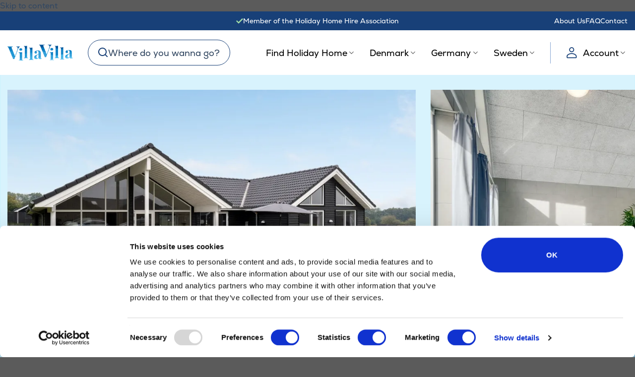

--- FILE ---
content_type: text/html; charset=UTF-8
request_url: https://villavilla.com/holiday-home/southern-jutland/mommark/488/
body_size: 59604
content:
<!DOCTYPE html>
<html lang="en-US" class="loading-site no-js">
<head><script>(function(w,i,g){w[g]=w[g]||[];if(typeof w[g].push=='function')w[g].push(i)})
(window,'AW-1029969681','google_tags_first_party');</script><script async src="/kbvx/"></script>
			<script>
				window.dataLayer = window.dataLayer || [];
				function gtag(){dataLayer.push(arguments);}
				gtag('js', new Date());
				gtag('set', 'developer_id.dYzg1YT', true);
				gtag('config', 'AW-1029969681');
			</script>
			
	<meta charset="UTF-8" />
	<link rel="profile" href="https://gmpg.org/xfn/11" />
	<link rel="pingback" href="https://villavilla.com/wp/xmlrpc.php" />

	<!-- Unique Event ID for tracking event deduplication - must be set before GTM container loads -->
	<script data-cfasync="false" data-pagespeed-no-defer type="text/javascript">
		window.dataLayer = window.dataLayer || [];
		dataLayer.push({'adtTrackingUniqueEventId': 'adt_NO5MxwWXxO7ueI2miyK9VIrsp7rN51xH'});
	</script>

	<script type="text/javascript">
	window.dataLayer = window.dataLayer || [];

	function gtag() {
		dataLayer.push(arguments);
	}

	gtag("consent", "default", {
		ad_personalization: "denied",
		ad_storage: "denied",
		ad_user_data: "denied",
		analytics_storage: "denied",
		functionality_storage: "denied",
		personalization_storage: "denied",
		security_storage: "granted",
		wait_for_update: 500,
	});
	gtag("set", "ads_data_redaction", true);
	gtag("set", "url_passthrough", true);
</script>
<script type="text/javascript">
		(function (w, d, s, l, i) {
		w[l] = w[l] || [];
		w[l].push({'gtm.start': new Date().getTime(), event: 'gtm.js'});
		var f = d.getElementsByTagName(s)[0], j = d.createElement(s), dl = l !== 'dataLayer' ? '&l=' + l : '';
		j.async = true;
		j.src = 'https://www.googletagmanager.com/gtm.js?id=' + i + dl;
		f.parentNode.insertBefore(j, f);
	})(
		window,
		document,
		'script',
		'dataLayer',
		'GTM-TWP4GDBN'
	);
</script>
<script type="text/javascript"
		id="Cookiebot"
		src="https://consent.cookiebot.com/uc.js"
		data-implementation="wp"
		data-cbid="c95dc540-c092-40ce-b53b-1ee00a8d88ce"
						data-culture="EN"
					></script>
<script>(function(html){html.className = html.className.replace(/\bno-js\b/,'js')})(document.documentElement);</script>
<meta name='robots' content='index, follow, max-image-preview:large, max-snippet:-1, max-video-preview:-1' />
	<style>img:is([sizes="auto" i], [sizes^="auto," i]) { contain-intrinsic-size: 3000px 1500px }</style>
	
    <script>
        var consent = ['Marketing', 'Analytics'];
        function consentProp(prop) {
            return 'sleeknote' + prop + 'Consent';
        }

        consent.forEach(function (prop) {
            if (!(consentProp(prop) in window)) window[consentProp(prop)] = false;
        });

        window.addEventListener('CookiebotOnAccept', function () {
            ['marketing', 'statistics'].forEach(function (prop, index) {
                if (window.Cookiebot.consent[prop]) window[consentProp(consent[index])] = true;
            });
        });
    </script>

    <meta name="viewport" content="width=device-width, initial-scale=1" />
	<!-- This site is optimized with the Yoast SEO Premium plugin v26.3 (Yoast SEO v26.4) - https://yoast.com/wordpress/plugins/seo/ -->
	<title>18-person pool house No. 488 in Mommark. Rent it here</title>
<link crossorigin data-rocket-preconnect href="https://connect.facebook.net" rel="preconnect">
<link crossorigin data-rocket-preconnect href="https://www.googletagmanager.com" rel="preconnect">
<link crossorigin data-rocket-preconnect href="https://consent.cookiebot.com" rel="preconnect">
<link crossorigin data-rocket-preconnect href="https://us.villavilla.com" rel="preconnect">
<link crossorigin data-rocket-preconnect href="https://cdn.villavilla.com" rel="preconnect">
<link crossorigin data-rocket-preconnect href="https://luksushuse.dk" rel="preconnect">
<link crossorigin data-rocket-preconnect href="https://sleeknotecustomerscripts.sleeknote.com" rel="preconnect">
<link crossorigin data-rocket-preconnect href="https://sleeknotestaticcontent.sleeknote.com" rel="preconnect">
<link crossorigin data-rocket-preconnect href="https://widget.trustpilot.com" rel="preconnect">
<link crossorigin data-rocket-preconnect href="https://consentcdn.cookiebot.com" rel="preconnect">
	<meta name="description" content="Luxury holiday house with pool, spa and sauna. The summer house is close to the beach and port with activities and entertainment for everyone in the family." />
	<link rel="canonical" href="https://villavilla.com/holiday-home/southern-jutland/mommark/488/" />
	<meta property="og:locale" content="en_US" />
	<meta property="og:type" content="website" />
	<meta property="og:title" content="18-person pool house No. 488 in Mommark. Rent it here" />
	<meta property="og:description" content="Luxury holiday house with pool, spa and sauna. The summer house is close to the beach and port with activities and entertainment for everyone in the family." />
	<meta property="og:url" content="https://villavilla.com/holiday-home/southern-jutland/mommark/488/" />
	<meta property="og:site_name" content="VillaVilla" />
	<meta property="og:image" content="https://cdn.villavilla.com/external-media/villavilla-laravel/121549/rbj_fiskerloekken8_111.jpg" />
	<meta name="twitter:card" content="summary_large_image" />
	<script type="application/ld+json" class="yoast-schema-graph">{"@context":"https://schema.org","@graph":[{"@type":"WebSite","@id":"https://villavilla.com/#website","url":"https://villavilla.com/","name":"VillaVilla","description":"","publisher":{"@id":"https://villavilla.com/#organization"},"potentialAction":[{"@type":"SearchAction","target":{"@type":"EntryPoint","urlTemplate":"https://villavilla.com/?s={search_term_string}"},"query-input":{"@type":"PropertyValueSpecification","valueRequired":true,"valueName":"search_term_string"}}],"inLanguage":"en-US"},{"@type":"Organization","@id":"https://villavilla.com/#organization","name":"VillaVilla","url":"https://villavilla.com/","logo":{"@type":"ImageObject","inLanguage":"en-US","@id":"https://villavilla.com/#/schema/logo/image/","url":"https://cdn.villavilla.com/app/uploads/sites/9/2022/06/villavilla-logo.png","contentUrl":"https://cdn.villavilla.com/app/uploads/sites/9/2022/06/villavilla-logo.png","width":801,"height":198,"caption":"VillaVilla"},"image":{"@id":"https://villavilla.com/#/schema/logo/image/"}},{"@type":"FAQPage","@id":"https://villavilla.com/holiday-home/southern-jutland/mommark/488/#faqpage","mainEntity":[{"@type":"Question","name":"What time can we arrive at the house?","acceptedAnswer":{"@type":"Answer","text":"The house will be at your disposal from 15:00 on your day of arrival. It is not normally possible to access the house earlier than that."}},{"@type":"Question","name":"What time do we need to vacate the house by?","acceptedAnswer":{"@type":"Answer","text":"The house is at your disposal until 10:00 on your day of departure (or 11:00 if you are departing on a Sunday). A later departure than that is not usually possible."}},{"@type":"Question","name":"How is electricity, water and heating consumption billed?","acceptedAnswer":{"@type":"Answer","text":"Consumption is calculated based on the meter reading on arrival/departure. You can always see the current consumption price for your stay via the tenant login that you receive when you have rented a holiday home.\r\nIf you need an estimate for a stay before you book your holiday home, our booking team is always ready to help you. As long as you know how big a holiday home you plan to rent, when you want to go and how many guests you will have, we can give you a price estimate for your consumption.\r\nRenting a VillaVilla holiday home should be safe for you. Over 90% of VillaVilla holiday homes are equipped with a Vølund heat pump, which delivers around 3.5-5 times as much heat energy as it uses in electrical energy. This means that compared to a holiday in a similar holiday home with, for example, electric radiators, you will not experience nearly the same increase in price if energy prices rise. For houses with air-to-water heat pumps and ground-source heating, the cost of heating is included in the electricity charge."}},{"@type":"Question","name":"Do I need to bring my own towels and linen?","acceptedAnswer":{"@type":"Answer","text":"It is possible to purchase a linen package with linen and two towels (one large and one small) for DKK 135 each. Alternatively, bring your own."}},{"@type":"Question","name":"Do you have to bring your own wood for the wood burning stove?","acceptedAnswer":{"@type":"Answer","text":"Yes, wood for the stove must be brought, but can often be bought locally in small portions. Note: Not all holiday homes have a wood burning stove (please see the house description)."}},{"@type":"Question","name":"Do we need to bring our own games for the gaming console?","acceptedAnswer":{"@type":"Answer","text":"Absolutely! You need to bring your own games for the gaming console. Note: Not all holiday homes have a gaming console (please see the house description)."}},{"@type":"Question","name":"Are there cots and highchairs in the house?","acceptedAnswer":{"@type":"Answer","text":"Absolutely! There is always a minimum of 1 cot and 1 high chair in our houses - please note that you will need to bring a mattress."}},{"@type":"Question","name":"Are there duvets and pillows in the cottage?","acceptedAnswer":{"@type":"Answer","text":"Absolutely! Duvets and pillows are always provided for the number of people the house allows. However, you must bring your own duvets and pillows for children's beds."}},{"@type":"Question","name":"Will the pool be warm upon arrival?","acceptedAnswer":{"@type":"Answer","text":"Absolutely! The pool is always heated to between 26-29 degrees and ready for use upon arrival. Note: Not all holiday homes have a pool (please see the house description)."}}]},{"@type":"ItemPage","@id":"https://villavilla.com/holiday-home/southern-jutland/mommark/488/#webpage","url":"https://villavilla.com/holiday-home/southern-jutland/mommark/488/","name":"18-person pool house No. 488 in Mommark. Rent it here","description":"Luxury holiday house with pool, spa and sauna. The summer house is close to the beach and port with activities and entertainment for everyone in the family.","isPartOf":{"@id":"https://villavilla.com#website"},"inLanguage":"en-US"}]}</script>
	<!-- / Yoast SEO Premium plugin. -->


<link rel="preload" as="image" href="https://cdn.villavilla.com/external-media/villavilla-laravel/121565/conversions/opdatering_24-09-2022_ph_fiskerlokken8_7-watermark-desktop.webp" type="image/webp" fetchpriority="high"><link rel='dns-prefetch' href='//widget.trustpilot.com' />
<link rel='dns-prefetch' href='//luksushuse.dk' />
<link rel='prefetch' href='https://cdn.villavilla.com/app/themes/flatsome/assets/js/flatsome.js?ver=e1ad26bd5672989785e1' />
<link rel='prefetch' href='https://cdn.villavilla.com/app/themes/flatsome/assets/js/chunk.slider.js?ver=3.19.12' />
<link rel='prefetch' href='https://cdn.villavilla.com/app/themes/flatsome/assets/js/chunk.popups.js?ver=3.19.12' />
<link rel='prefetch' href='https://cdn.villavilla.com/app/themes/flatsome/assets/js/chunk.tooltips.js?ver=3.19.12' />
<link rel="preload" href="https://cdn.villavilla.com/app/themes/villavilla/assets/fonts/nexa-regular-latin.woff2" as="font" type="font/woff2" crossorigin>
<link rel="preload" href="https://cdn.villavilla.com/app/themes/villavilla/assets/fonts/nexa-bold-latin.woff2" as="font" type="font/woff2" crossorigin>
<link rel="preload" href="https://cdn.villavilla.com/app/themes/villavilla/assets/fonts/fl-icons-subset.woff2" as="font" type="font/woff2" crossorigin>
<link rel="preload" href="https://cdn.villavilla.com/app/themes/villavilla/assets/fonts/playfair-display-bold-latin.woff2" as="font" type="font/woff2" crossorigin>
<link data-minify="1" rel='stylesheet' id='flatsome-main-css' href='https://cdn.villavilla.com/app/cache/min/9/app/themes/flatsome/assets/css/flatsome.css?ver=1766161546' type='text/css' media='all' />
<style id='flatsome-main-inline-css' type='text/css'>

            @font-face {
                font-family: "fl-icons";
                font-display: block;
                src: url(https://cdn.villavilla.com/app/themes/villavilla/assets/fonts/fl-icons-subset.woff2) format("woff2");
            }

            @font-face {
                font-family: "nexa";
                src: url(https://cdn.villavilla.com/app/themes/villavilla/assets/fonts/nexa-regular-latin.woff2) format("woff2");
                font-weight: 400;
                font-style: normal;
                font-display: swap;
                unicode-range: U+0020-007E, U+00A0-00FF, U+0131, U+0152-0153, U+02BB-02BC, U+02C6, U+02DA, U+02DC, U+2000-206F, U+2074, U+20AC, U+2122, U+2191, U+2193, U+2212, U+2215, U+FEFF, U+FFFD;
            }

            @font-face {
                font-family: "nexa";
                src: url(https://cdn.villavilla.com/app/themes/villavilla/assets/fonts/nexa-bold-latin.woff2) format("woff2");
                font-weight: 500 900;
                font-style: normal;
                font-display: swap;
                unicode-range: U+0020-007E, U+00A0-00FF, U+0131, U+0152-0153, U+02BB-02BC, U+02C6, U+02DA, U+02DC, U+2000-206F, U+2074, U+20AC, U+2122, U+2191, U+2193, U+2212, U+2215, U+FEFF, U+FFFD;
            }

            @font-face {
                font-family: "Playfair Display";
                src: url(https://cdn.villavilla.com/app/themes/villavilla/assets/fonts/playfair-display-bold-latin.woff2) format("woff2");
                font-weight: 100 900;
                font-style: normal;
                font-display: swap;
                unicode-range: U+0020-007E, U+00A0-00FF, U+0131, U+0152-0153, U+02BB-02BC, U+02C6, U+02DA, U+02DC, U+2000-206F, U+2074, U+20AC, U+2122, U+2191, U+2193, U+2212, U+2215, U+FEFF, U+FFFD;
            }
        
</style>
<link rel='stylesheet' id='villavilla-css' href='https://cdn.villavilla.com/app/themes/villavilla/style.css?ver=release-17122025-01' type='text/css' media='all' />
<style id='villavilla-inline-css' type='text/css'>
@charset "UTF-8";.h1,h1{color:#184078;font-family:Playfair Display,serif!important;font-size:calc(1.625rem + 2vw)!important;letter-spacing:.02em!important;line-height:calc(1.725rem + 2.53333vw)!important}@media (min-width:1200px){.h1,h1{font-size:3.125rem!important;line-height:3.625rem!important}}.h2,h2{color:#184078;font-family:Playfair Display,serif!important;font-size:calc(1.5rem + 1.33333vw)!important;font-weight:700!important;letter-spacing:0!important;line-height:calc(1.55rem + 1.6vw)!important}@media (min-width:1200px){.h2,h2{font-size:2.5rem!important;line-height:2.75rem!important}}.h3,h3{color:#184078;font-family:nexa,system-ui,-apple-system,Segoe UI,Roboto,Helvetica Neue,Noto Sans,Liberation Sans,Arial,sans-serif,Apple Color Emoji,Segoe UI Emoji,Segoe UI Symbol,Noto Color Emoji!important;font-size:calc(1.375rem + .66667vw)!important;font-weight:700!important;letter-spacing:0!important;line-height:calc(1.475rem + 1.2vw)!important}@media (min-width:1200px){.h3,h3{font-size:1.875rem!important;line-height:2.375rem!important}}.h4,h4{color:#184078;font-family:nexa,system-ui,-apple-system,Segoe UI,Roboto,Helvetica Neue,Noto Sans,Liberation Sans,Arial,sans-serif,Apple Color Emoji,Segoe UI Emoji,Segoe UI Symbol,Noto Color Emoji!important;font-size:1.25rem!important;font-weight:400!important;letter-spacing:0!important;line-height:calc(1.3rem + .26667vw)!important}@media (min-width:1200px){.h4,h4{line-height:1.5rem!important}}.h5,h5{color:#184078;font-family:nexa,system-ui,-apple-system,Segoe UI,Roboto,Helvetica Neue,Noto Sans,Liberation Sans,Arial,sans-serif,Apple Color Emoji,Segoe UI Emoji,Segoe UI Symbol,Noto Color Emoji!important;font-size:1.125rem!important;font-weight:400!important;letter-spacing:0!important;line-height:calc(1.35rem + .53333vw)!important}@media (min-width:1200px){.h5,h5{line-height:1.75rem!important}}.h6,h6{color:#184078;font-family:nexa,system-ui,-apple-system,Segoe UI,Roboto,Helvetica Neue,Noto Sans,Liberation Sans,Arial,sans-serif,Apple Color Emoji,Segoe UI Emoji,Segoe UI Symbol,Noto Color Emoji!important;font-size:1rem!important;font-weight:400!important;letter-spacing:0!important;line-height:calc(1.325rem + .4vw)!important}@media (min-width:1200px){.h6,h6{line-height:1.625rem!important}}.display-1{color:#184078;font-family:Playfair Display,serif!important;font-size:calc(1.85rem + 3.2vw)!important;font-weight:700!important;letter-spacing:0!important;line-height:calc(1.875rem + 3.33333vw)!important}@media (min-width:1200px){.display-1{font-size:4.25rem!important;line-height:4.375rem!important}}.heading-font-family{font-family:Playfair Display,serif!important}.body-font-family{font-family:nexa,system-ui,-apple-system,Segoe UI,Roboto,Helvetica Neue,Noto Sans,Liberation Sans,Arial,sans-serif,Apple Color Emoji,Segoe UI Emoji,Segoe UI Symbol,Noto Color Emoji!important}.h1>span,.h1>span>strong,.h1>strong,.h2>span,.h2>span>strong,.h2>strong,.h3>span,.h3>span>strong,.h3>strong,h1>span,h1>span>strong,h1>strong,h2>span,h2>span>strong,h2>strong,h3>span,h3>span>strong,h3>strong{font-weight:700!important}.p-text,body,p{font-family:nexa,system-ui,-apple-system,Segoe UI,Roboto,Helvetica Neue,Noto Sans,Liberation Sans,Arial,sans-serif,Apple Color Emoji,Segoe UI Emoji,Segoe UI Symbol,Noto Color Emoji!important;font-size:1rem!important;letter-spacing:0;line-height:23px}.p-text.text--small,body.text--small,p.text--small{font-size:.875rem!important;line-height:21px}.p-text.text--micro,body.text--micro,p.text--micro{font-size:.75rem!important;line-height:18px}p>a,p>span>a{text-decoration:underline}[data-text-color]>a{color:unset}[data-text-color=adt-blue]{color:#184078}[data-text-color=adt-yellow]{color:#fdf7a2}[data-text-color=adt-white]{color:#fff}[data-text-color=adt-grayblue]{color:#89a7d3}[data-text-color=adt-graylightblue]{color:#e2f3fa}[data-text-color=adt-lightblue]{color:#ccf2fe}[data-text-color=adt-lighterblue]{color:#e2f6fd}[data-text-color=adt-lightestblue]{color:#f3fcff}[data-text-color=adt-lightgray]{color:#f2f2f2}[data-text-color=adt-gray]{color:#e3e3e3}[data-text-color=adt-darkgray]{color:#999}[data-text-color=adt-green]{color:#039846}.qoute-text,.qoute-text p{color:var(--primary-color);font-family:nexa,system-ui,-apple-system,Segoe UI,Roboto,Helvetica Neue,Noto Sans,Liberation Sans,Arial,sans-serif,Apple Color Emoji,Segoe UI Emoji,Segoe UI Symbol,Noto Color Emoji!important;font-size:1.25rem!important;font-style:normal;font-variant:normal;font-weight:400!important;letter-spacing:0;line-height:40px}.qoute{margin-right:-5rem;position:relative;z-index:5}.qoute:before{color:var(--primary-color);content:"“";font-family:Playfair Display,serif!important;font-size:200px;left:0;margin-left:25px;margin-top:80px;position:absolute;top:0;z-index:5}.qoute h5{font-size:calc(1.375rem + .66667vw)!important}@media (min-width:1200px){.qoute h5{font-size:1.875rem!important}}.qoute-image{bottom:0;position:absolute;right:0}.qoute-image,.qoute-image .col-inner,.qoute-image .col-inner .img,.qoute-image .col-inner .img .img-inner{height:100%;width:100%}.qoute-image .col-inner .img .img-inner img{bottom:0;position:absolute}.sticky-note-text li{font-family:nexa,system-ui,-apple-system,Segoe UI,Roboto,Helvetica Neue,Noto Sans,Liberation Sans,Arial,sans-serif,Apple Color Emoji,Segoe UI Emoji,Segoe UI Symbol,Noto Color Emoji!important;font-size:1rem!important;font-style:normal;font-variant:normal;font-weight:400!important;letter-spacing:0}.adt-two-circles h2{line-height:.7}@media only screen and (min-width:30.1em) and (max-width:53em){.adt-two-circles{margin-right:10px;max-width:60%;position:absolute;right:0;top:-14.5rem}.adt-two-circles h2{font-size:26px!important;line-height:1.3}.adt-two-circles p{font-size:20px!important}.adt-two-circles>.col-inner>.adt-between-row{justify-content:end}.adt-two-circles .medium-7{max-width:50%}}@media only screen and (max-width:30.1em){.adt-two-circles{margin-right:10px;max-width:71%;position:absolute;right:0;top:-13.5rem}.adt-two-circles h2{font-size:18px!important;line-height:1.3}.adt-two-circles p{font-size:11px!important;line-height:10px}.adt-two-circles>.col-inner>.adt-between-row{justify-content:end}.adt-two-circles .box-text.text-center{display:flex}}@media only screen and (max-width:30.1em) and (max-width:22em){.adt-two-circles{max-width:80%}}@media only screen and (max-width:30.1em) and (min-width:22.1em) and (max-width:25em){.adt-two-circles{max-width:70%}}.small{display:inline-block;font-size:80%}.color-success{color:#039846}.color-danger{color:#980303}.color-warning{color:#e4d608}.text-muted{color:#999}.text-sm{font-size:.85rem}.text-blue{color:#184078}.adt-banner-h1{align-items:end;display:flex}.adt-banner-h1:hover{opacity:1!important}.adt-banner-h1.h1 .adt-media .adt-media-body{font-family:Playfair Display,serif!important;line-height:50px;text-shadow:1px 1px #000;transition:none}@media only screen and (max-width:30em){.adt-banner-h1.h1 .adt-media .adt-media-body{font-size:calc(1rem + 2.53333vw)!important;line-height:30px}}.adt-banner-h1.h1 .adt-media .adt-media-body:hover{margin-right:0;opacity:1;padding-left:0}.adt-banner-h1.h1 .adt-media .adt-media-body img{height:auto;width:55px}.morelink_wrapper{display:none}@media only screen and (max-width:48em){.morelink_wrapper{bottom:0;display:block;height:30px px;left:0;padding-bottom:.5rem;padding-top:0;position:absolute!important;right:0;text-align:center;z-index:50}.morelink_wrapper.morelink-gradiant{background-image:linear-gradient(0deg,#fff 40%,#fff);height:55px;padding-top:10px}.morelink{font-family:nexa,system-ui,-apple-system,Segoe UI,Roboto,Helvetica Neue,Noto Sans,Liberation Sans,Arial,sans-serif,Apple Color Emoji,Segoe UI Emoji,Segoe UI Symbol,Noto Color Emoji!important;font-size:1rem!important;font-weight:700!important}.morelink img{height:15px;transform:rotate(90deg);width:22px}.morelink.less img{height:15px;transform:rotate(270deg)!important;width:22px}.shortened-text{-webkit-box-orient:vertical;-webkit-line-clamp:23;display:block;display:-webkit-box;overflow:hidden!important;text-overflow:ellipsis!important}}@media only screen and (max-width:48em){@supports not (-webkit-line-clamp:23){.shortened-text{max-height:45rem}}.col>.col-inner.shortened-text{-webkit-box-orient:unset;-webkit-line-clamp:unset;display:block;max-height:45rem;overflow:hidden!important;text-overflow:unset!important}}.adt-force-underline{text-decoration:underline!important}a.button{border:0;font-weight:unset}.button.disabled,.button[disabled],button.disabled,button[disabled]{cursor:not-allowed}.button.yellow:not(.is-outline),input[type=button].yellow,input[type=submit].yellow{background-color:#fdf7a2;color:#184078}.btn input[type=checkbox]+label,.btn input[type=radio]+label{cursor:pointer}a.button,button.button{font-size:16px;font-weight:400;line-height:23px;padding:0!important;transition:box-shadow .3s,transform .3s}a.button.is-link,button.button.is-link{text-decoration:underline}a.button.is-large,button.button.is-large{padding:20px 44px!important}a.button:not(.is-link),button.button:not(.is-link){padding:10px 44px!important}a.button:not(.is-link):hover,button.button:not(.is-link):hover{box-shadow:0 4px 5px 0 rgba(0,0,0,.102);transform:translateY(-2px)}a.button:not(.is-link):focus,button.button:not(.is-link):focus{box-shadow:0 0 0 0 rgba(0,0,0,.102);transform:translateY(0)}a.adt-button,button.adt-button{font-size:16px;font-weight:400!important;line-height:23px;position:relative}a.adt-button.is-link,button.adt-button.is-link{text-decoration:underline}a.adt-button:hover .adt-button__text+.adt-button__icon,button.adt-button:hover .adt-button__text+.adt-button__icon{transform:translateX(2px)}a.adt-button .adt-button__inner,button.adt-button .adt-button__inner{align-items:center;display:flex;flex-direction:row;flex-wrap:nowrap;gap:10px;justify-content:center}a.adt-button .adt-button__inner--house-icon,button.adt-button .adt-button__inner--house-icon{justify-content:space-between}a.adt-button .adt-button__text+.adt-button__icon,button.adt-button .adt-button__text+.adt-button__icon{transition:transform .3s}a.adt-button .adt-button__icon--svg,button.adt-button .adt-button__icon--svg{height:24px;width:24px}a.adt-button .adt-button__icon--svg>svg,button.adt-button .adt-button__icon--svg>svg{height:100%;width:100%}a.adt-button .adt-button__icon--house,button.adt-button .adt-button__icon--house{height:40px;width:40px}a.list-btn{margin-right:1rem!important}a.list-btn,a.map-btn{white-space:nowrap}@media screen and (max-width:768px){a.list-btn,a.map-btn{padding:10px 22px!important}}.banner a.is-link,.banner button.is-link{text-decoration:none!important}.adt-text-shadow{text-shadow:0 4px 4px rgba(0,0,0,.251)}.adt-stretched-link{display:block;height:100%;left:0;position:absolute;top:0;width:100%}ul{list-style-type:"— "}

.text-primary-color{color:var(--primary-color)}.adt-primary-bold,.adt-strong{font-weight:700!important}.adt-primary-bold{color:#184078}.nexa-bold{font-weight:700!important}.nexa-bold,.nexa-book{font-family:nexa,system-ui,-apple-system,Segoe UI,Roboto,Helvetica Neue,Noto Sans,Liberation Sans,Arial,sans-serif,Apple Color Emoji,Segoe UI Emoji,Segoe UI Symbol,Noto Color Emoji!important}.nexa-book{font-weight:400!important}.mb-0{margin-bottom:0}.mt-n2{margin-top:-2rem!important}.mt-n5{margin-top:-5rem!important}.mt-n7{margin-top:-7rem!important}.mt-n10{margin-top:-10rem!important}.adt-ml-1{margin-left:.5em}.adt-mb-half{margin-bottom:15px}.adt-mb-quarter{margin-bottom:8px}.adt-justify-row{align-items:end;display:flex;padding:unset}.adt-center-row{align-items:center;display:flex;padding:unset}.adt-between-row{display:flex;justify-content:space-between;padding:unset}.pb-unset{padding-bottom:unset}.p-0{padding:0}.pb-0{padding-bottom:0}.pt-5{padding-top:1.25rem}.pl-5,.pr-5{padding-right:1.25rem!important}.pb-5{padding-bottom:1.25rem!important}.pl-0{padding-left:0!important}@media only screen and (max-width:30em){.mobile-pl-0{padding-left:0!important}.mobile-pr-0{padding-right:0!important}}.m-0{margin:0!important}.mb-9{margin-bottom:2.25rem!important}.mt-auto{margin-top:auto}.ml-auto{margin-left:auto}.float-right{float:right}.bg-white{background-color:#fff!important}.bg-primary-color{background-color:var(--primary-color)!important}.adt-row-gap{row-gap:1rem}.yellow-bg{background-color:#c7f1ff;background-size:cover}.yellow-bg:before{background-image:url(/app/themes/villavilla/assets/images/yellow-bg-t.svg?v=171025);height:1270px;top:-400px}.yellow-bg.with-bottom-bg:after,.yellow-bg:before{background-repeat:no-repeat;background-size:cover;content:" ";left:0;position:absolute;width:100%}.yellow-bg.with-bottom-bg:after{background-image:url(/app/themes/villavilla/assets/images/yellow-bg-b.svg?v=171025);bottom:-599px;height:600px}.flex-colum .col-inner{display:flex;flex-direction:column}.right-border-radius{border-bottom-right-radius:10px;border-top-right-radius:10px}.left-border-radius{border-bottom-left-radius:10px;border-top-left-radius:10px}.adt-box-shadow.col>.col-inner,.adt-box-shadow>.col>.col-inner{box-shadow:0 4px 6px -1px rgba(0,0,0,.1),0 2px 4px -2px rgba(0,0,0,.1)}.adt-box-outline{border:2px solid grey}.adt-box-shadow-wrapper{box-shadow:0 7px 29px 0 hsla(240,5%,41%,.2)!important}.adt-box-shadow-wrapper.round-shadow{border-radius:10px}.adt-r-border-10 .col .col-inner{border-bottom-right-radius:10px;border-top-right-radius:10px}.adt-r-border-10 .col .col-inner .col-inner{overflow:hidden}@media only screen and (max-width:30em){.adt-r-border-10 .col .col-inner{border-bottom-left-radius:10px;border-bottom-right-radius:10px;border-top-right-radius:unset}.adt-r-border-10 .col .col-inner .col-inner .img .img-inner{border-top-left-radius:10px;border-radius:10px}}.adt-border-10>div>div>div>div[class*=-inner],.adt-border-10>div>div>div[class*=-inner],.adt-border-10>div>div[class*=-inner],.adt-border-10>div[class*=-inner]{border-radius:10px;overflow:hidden}.adt-border-10>div>div>div>div[class*=-inner] .img,.adt-border-10>div>div>div[class*=-inner] .img,.adt-border-10>div>div[class*=-inner] .img,.adt-border-10>div[class*=-inner] .img{border-radius:unset}.adt-border-10>div>div>div>div[class*=-inner] .video,.adt-border-10>div>div>div[class*=-inner] .video,.adt-border-10>div>div[class*=-inner] .video,.adt-border-10>div[class*=-inner] .video{border-radius:10px}.adt-border-10.banner,.adt-border-10.video,.adt-border-radius{border-radius:10px;overflow:hidden}.adt-banner-overlay .overlay{background:linear-gradient(90deg,#fff 0,hsla(0,0%,100%,0) 60%)!important}.adt-unset-top-border-radius>div>div>div[class*=-inner],.adt-unset-top-border-radius>div>div[class*=-inner],.adt-unset-top-border-radius>div[class*=-inner]{border-top-left-radius:unset;border-top-right-radius:unset}.adt-flex-center>.col-inner{display:flex;justify-content:center!important}.z-100{z-index:100!important}.adt-aspect-ratio-region img,img.adt-aspect-ratio-region{aspect-ratio:16/9!important}.adt-aspect-ratio-attraction img,img.adt-aspect-ratio-attraction{aspect-ratio:449/360!important}@media only screen and (min-width:1280px){.adt-image-200-left>.col-inner{min-height:500px;min-width:100px;overflow:visible!important;position:relative}.adt-image-200-left>.col-inner>.img,.adt-image-200-left>.col-inner>.video{left:-200px;position:absolute;right:0;top:0;width:calc(100% + 200px)!important}}.remove-p-margin-bottom p{margin-bottom:0}.adt-dynamic-mt-n5{margin-top:-2.5rem}.w-full{max-width:100%;width:100%}.h-full{height:100%;max-height:100%}.paddding-x-30{padding-left:30px!important;padding-right:30px!important}@media only screen and (max-width:1024px){.paddding-x-30.btn-facility{padding-left:5px!important;padding-right:5px!important}}@media only screen and (max-width:30em){.mobile-margin-x-5{margin-left:5px!important;margin-right:5px!important}}.pr-half{padding-right:15px}.adt-pointer{cursor:pointer}@media only screen and (max-width:48em){.table-flex-row-col{-js-display:flex;display:flex;flex-direction:column;justify-content:flex-start}}ul.horizontal-ul{display:flex;flex-wrap:wrap;margin-bottom:2rem;margin-top:2rem;padding-left:0}ul.horizontal-ul li{flex:0 0 30%;list-style:disc;margin-bottom:0!important;margin-right:0!important;margin-top:0!important;text-align:left}@media only screen and (max-width:850px){ul.horizontal-ul li{flex:0 0 40%}}ul.horizontal-ul li::marker{color:#184078}.adt-gap-15{gap:15px}@media screen and (min-width:768px){.adt-slider-aspect-ratio img,img.adt-slider-aspect-ratio{aspect-ratio:9/6!important}}@media screen and (min-width:320px){img.adt-slider-aspect-ratio-full-screen{aspect-ratio:11/6!important}}.table-responsive{-webkit-overflow-scrolling:touch;-ms-overflow-style:-ms-autohiding-scrollbar;overflow-x:auto}.table-responsive>.table{width:100%}@media screen and (max-width:850px){.container .section,.row .section{padding-left:15px!important;padding-right:15px!important}}.modal--large{max-width:800px!important}.mx-1{margin-left:.25rem;margin-right:.25rem}.mx-2{margin-left:.5rem;margin-right:.5rem}.mx-3{margin-left:.75rem;margin-right:.75rem}.mx-4{margin-left:1rem;margin-right:1rem}.mx-5{margin-left:1.25rem;margin-right:1.25rem}.mx-6{margin-left:1.5rem;margin-right:1.5rem}.ml-2{margin-left:.5rem}.ml-3{margin-left:.75rem}.ml-4{margin-left:1rem}.ml-5{margin-left:1.25rem}.ml-6{margin-left:1.5rem}.ml-7{margin-left:1.75rem}.ml-8{margin-left:2rem}.mb-2{margin-bottom:.5rem}.mb-4{margin-bottom:1rem}.mb-8{margin-bottom:2rem}.front-page-banner .banner-layers{z-index:9000}.front-page-banner .banner p{margin-bottom:0!important}@media only screen and (max-width:30em){.front-page-banner .banner p:not(h1){margin-top:0}}.front-page-banner .banner p.h1{line-height:60px}@media only screen and (max-width:30em){.front-page-banner .banner p.h1{line-height:40px}}.front-page-banner>.section-content:after{background-image:url(https://cdn.villavilla.com/app/themes/villavilla/assets/images/overlay-banner-front-page.webp)!important;background-repeat:no-repeat;background-size:contain;background-size:50% 100%;bottom:0;content:" ";height:100%;left:0;overflow:hidden;position:absolute;width:100%}@media only screen and (min-width:451px) and (max-width:849px){.front-page-banner>.section-content:after{background-size:80% 100%;bottom:-20%;right:0;transform:rotate(270deg)}}@media only screen and (max-width:450px){.front-page-banner>.section-content:after{background-size:100% 80%;bottom:-20%;right:0;transform:rotate(270deg);width:130%}}.adt-legend-label legend{border-bottom:0;margin:0;text-transform:none}.adt-background-left-wrapper>.row>.col:first-child{background-color:#fff;border-radius:10px}.obfit{-o-object-fit:contain;object-fit:contain}.skeleton-box{background-color:#e3e3e3;overflow:hidden;position:relative}.skeleton-box:after{-webkit-animation:skeleton-box 1s infinite;animation:skeleton-box 1s infinite;background-image:linear-gradient(90deg,hsla(0,0%,100%,0),hsla(0,0%,100%,.2) 20%,hsla(0,0%,100%,.5) 60%,hsla(0,0%,100%,0));bottom:0;content:"";left:0;position:absolute;right:0;top:0;transform:translateX(-100%)}@-webkit-keyframes skeleton-box{to{transform:translateX(100%)}}@keyframes skeleton-box{to{transform:translateX(100%)}}.skeleton-box--rounded,.skeleton-box--rounded:after{border-radius:10px}

.adt-yellow-wave-midsection{background-color:#9ce3fd}.adt-yellow-wave-midsection:before{background-image:url(/app/themes/villavilla/assets/images/blue-waves.svg?v=171025);background-repeat:no-repeat;background-size:cover;content:" ";height:150px;left:0;position:absolute;top:-75px;width:100%;z-index:-1}@media screen and (min-width:768px){.adt-yellow-wave-midsection:before{height:200px;top:-120px}}@media screen and (min-width:1024px){.adt-yellow-wave-midsection:before{height:299px;top:-299px}}.adt-yellow-wave-midsection__inner{overflow:hidden}.adt-yellow-wave-midsection:after{background-image:url(/app/themes/villavilla/assets/images/yellow-midsection-bottom.svg?v=171025);background-repeat:no-repeat;background-size:cover;bottom:-70px;content:" ";height:485px;left:0;position:absolute;width:100%;z-index:-1}@media screen and (min-width:768px){.adt-yellow-wave-midsection:after{bottom:-160px;height:650px}}@media screen and (min-width:1024px){.adt-yellow-wave-midsection:after{bottom:-500px;height:965px}}.adt-yellow-wave-midsection--move-above{margin-top:-140px!important}@media screen and (min-width:768px){.adt-yellow-wave-midsection--move-above{margin-top:-200px!important}}@media screen and (min-width:1024px){.adt-yellow-wave-midsection--move-above{margin-top:-500px!important}}.adt-yellow-wave-end-section{position:relative}.adt-yellow-wave-end-section:before{background-image:url(/app/themes/villavilla/assets/images/yellow-end-section.svg?v=171025);background-repeat:no-repeat;background-size:cover;content:" ";height:537px;left:0;position:absolute;top:-185px;width:100%}.adt-yellow-wave-end-section__content{position:relative;top:-90px}.adt-yellow-wave-end-section__inner{background-color:#9ce3fd}.adt-yellow-wave-end-section .adt-to-left-screen{margin-top:0!important}@media screen and (min-width:768px){.adt-yellow-wave-end-section .adt-to-left-screen{margin-top:-200px!important}}@media screen and (min-width:1024px){.adt-yellow-wave-end-section .adt-to-left-screen{margin-top:-200px!important}}

#slider-thumbs .flickity-prev-next-button{display:none!important}@media screen and (max-width:549px){#modal-slider .flickity-prev-next-button{display:unset!important;width:30px!important}.slider-nav-outside.slider-nav-circle .next,.slider-nav-outside.slider-nav-circle .previous{transform:translate(0)!important}}@media screen and (min-width:550px) and (max-width:850px){.slider-nav-outside.slider-nav-circle .next{transform:translate(60%)!important}.slider-nav-outside.slider-nav-circle .previous{transform:translate(-60%)!important}}@media screen and (max-width:1024px){#modal-slider .flickity-page-dots,.dots-hide-small .flickity-page-dots{display:none}}@media screen and (min-width:768px){.region-carousel:after{content:""}.region-carousel .flickity-page-dots{display:none}}@media (min-width:850px){#modal-slider-wrapper{margin-bottom:20px}}#modal-slider .flickity-page-dots{bottom:5px;white-space:nowrap}.flickity-page-dots .dot.is-selected{background-color:#184078;border-color:#184078}.flickity-button-icon{border:0!important}.slider .flickity-prev-next-button{border-radius:100%!important;height:36px!important;opacity:0;width:36px!important}.slider .flickity-prev-next-button:active>svg,.slider .flickity-prev-next-button:focus>svg{box-shadow:0 1px 0 0 rgba(0,0,0,.251)}.slider .flickity-prev-next-button .arrow,.slider .flickity-prev-next-button svg{fill:#184078!important;background-color:#fff;border:0!important;border-radius:100%!important;box-shadow:0 1px 4px 0 rgba(0,0,0,.251);padding:10px!important}.slider .flickity-prev-next-button .arrow:hover,.slider .flickity-prev-next-button svg:hover{padding:8px!important}.slider .flickity-prev-next-button .arrow:active,.slider .flickity-prev-next-button .arrow:focus,.slider .flickity-prev-next-button svg:active,.slider .flickity-prev-next-button svg:focus{padding:10px!important}.flickity-page-dots .dot{border-radius:1000px;height:6px!important;margin:0 5px;width:45px!important}.row-slider .flickity-page-dots{bottom:-20px;left:0;right:0}.adt-blog-list .flickity-prev-next-button,.adt-list .flickity-prev-next-button{bottom:calc(50% - 18px);top:calc(50% - 18px)}.adt-blog-list .flickity-page-dots,.adt-list .flickity-page-dots{-ms-overflow-style:none;align-items:center;bottom:16px;display:flex;flex-direction:row;gap:5px;left:0;margin:0 auto;overflow-x:scroll;right:0;scrollbar-width:none;width:150px}.adt-blog-list .flickity-page-dots::-webkit-scrollbar,.adt-list .flickity-page-dots::-webkit-scrollbar{display:none}.adt-blog-list .flickity-page-dots .dot,.adt-list .flickity-page-dots .dot{background-color:rgba(24,64,120,.302);border:0;display:inline-flex;flex-shrink:0;height:10px;margin:0;opacity:1;transition:transform .3s;width:10px}.adt-blog-list .flickity-page-dots .dot.next-dot,.adt-blog-list .flickity-page-dots .dot.previous-dot,.adt-blog-list .flickity-page-dots .dot:first-child,.adt-blog-list .flickity-page-dots .dot:last-child,.adt-list .flickity-page-dots .dot.next-dot,.adt-list .flickity-page-dots .dot.previous-dot,.adt-list .flickity-page-dots .dot:first-child,.adt-list .flickity-page-dots .dot:last-child{transform:scale(.85)}.adt-blog-list .flickity-page-dots .dot.is-selected,.adt-list .flickity-page-dots .dot.is-selected{background-color:#fff;transform:scale(.85)}@media only screen and (min-width:850px){.adt-blog-list .flickity-prev-next-button.next,.adt-list .flickity-prev-next-button.next{right:calc(35.33333% + 10px)}.adt-blog-list .flickity-page-dots,.adt-list .flickity-page-dots{display:none}}

.adt-house-cards{display:flex;flex-wrap:wrap;margin-left:-16px;margin-right:-16px;margin-top:-32px}.adt-house-cards__column{flex:0 0 auto;margin-top:32px;max-width:100%;padding-left:16px;padding-right:16px;width:100%}@media screen and (min-width:768px){.adt-house-cards__column{width:50%}}@media screen and (min-width:1024px){.adt-house-cards__column--1{width:100%}.adt-house-cards__column--2{width:50%}.adt-house-cards__column--3{width:33.33333333%}.adt-house-cards__column--4{width:25%}}.adt-house-card{background-color:#fff;border-radius:10px;display:flex;flex-direction:column;font-size:14px;height:100%;line-height:135%;min-width:0;position:relative;transition:box-shadow .3s ease-in-out,transform .3s ease-in-out;z-index:1}.adt-house-card:hover{box-shadow:0 4px 5px 0 rgba(0,0,0,.102);transform:translateY(-2px)}.adt-house-card:hover .adt-house-card__favorite,.adt-house-card:hover .slider .flickity-prev-next-button:not([disabled]){opacity:1!important}.adt-house-card--skeleton:hover{box-shadow:none!important}.adt-house-card--loaded:after{-webkit-animation:house-card-loaded 1.5s;animation:house-card-loaded 1.5s;background-image:linear-gradient(45deg,transparent 20%,transparent 40%,hsla(0,0%,95%,.2) 50%,hsla(0,0%,95%,.2) 55%,transparent 70%,transparent);background-position:200%,0 0;background-repeat:no-repeat;background-size:250% 250%,100% 100%;border-radius:10px;content:"";display:block;height:100%;left:0;overflow:hidden;pointer-events:none;position:absolute;top:0;width:100%}@-webkit-keyframes house-card-loaded{0%{background-position:-200%,0 0}to{background-position:200%,0 0}}@keyframes house-card-loaded{0%{background-position:-200%,0 0}to{background-position:200%,0 0}}.adt-house-card__favorite{cursor:pointer;opacity:0;position:absolute;right:16px;top:16px;transition:opacity .3s;z-index:1}.adt-house-card__favorite--persistent{opacity:1!important}.adt-house-card__favorite-heart--active{-webkit-animation:house-card-favorited 1s;animation:house-card-favorited 1s}@-webkit-keyframes house-card-favorited{0%{transform:scaleX(1)}10%,20%{transform:scale3d(.9,.9,.9) rotate(-3deg)}30%,50%,70%,90%{transform:scale3d(1.1,1.1,1.1) rotate(3deg)}40%,60%,80%{transform:scale3d(1.1,1.1,1.1) rotate(-3deg)}to{transform:scaleX(1)}}@keyframes house-card-favorited{0%{transform:scaleX(1)}10%,20%{transform:scale3d(.9,.9,.9) rotate(-3deg)}30%,50%,70%,90%{transform:scale3d(1.1,1.1,1.1) rotate(3deg)}40%,60%,80%{transform:scale3d(1.1,1.1,1.1) rotate(-3deg)}to{transform:scaleX(1)}}.adt-house-card__badges{display:flex;flex-direction:column;gap:8px;left:16px;position:absolute;top:16px;z-index:1}.adt-house-card__badge{display:none;max-height:24px}.adt-house-card__badge--discount{background:#fff782;color:#184078;pointer-events:none;text-align:center}.adt-house-card__badge--discount,.adt-house-card__badge--score{border-radius:150px;box-shadow:0 1px 4px rgba(0,0,0,.25);display:block;font-size:12px;font-weight:700;letter-spacing:0;line-height:1;padding:5px 14px;text-transform:uppercase}.adt-house-card__badge--score{background:#fff;color:#184078!important;cursor:help}.adt-house-card__badge--score a{align-items:center;color:#184078!important;cursor:help;display:flex;flex-direction:row;flex-wrap:nowrap;gap:5px;justify-content:center}.adt-house-card__badge--score svg{height:14px;width:14px}.adt-house-card__head{border-top-left-radius:10px;border-top-right-radius:10px;overflow:hidden}.adt-house-card__head .slider .flickity-page-dots{-ms-overflow-style:none;align-items:center;bottom:16px;display:flex;flex-direction:row;gap:5px;left:0;margin:0 auto;overflow-x:scroll;right:0;scrollbar-width:none;width:84px}.adt-house-card__head .slider .flickity-page-dots::-webkit-scrollbar{display:none}.adt-house-card__head .slider .flickity-page-dots .dot{background-color:rgba(24,64,120,.302);border:0;display:inline-flex;flex-shrink:0;height:10px!important;margin:0;opacity:1;transform:scale(.5);transition:transform .3s;width:10px!important}.adt-house-card__head .slider .flickity-page-dots .dot.next-dot,.adt-house-card__head .slider .flickity-page-dots .dot.previous-dot{transform:scale(.66)}.adt-house-card__head .slider .flickity-page-dots .dot:first-child,.adt-house-card__head .slider .flickity-page-dots .dot:last-child{transform:scale(.85)}.adt-house-card__head .slider .flickity-page-dots .dot.is-selected{background-color:#fff;transform:scale(.85)}.adt-house-card__head .slider .flickity-prev-next-button{border-radius:100%!important;box-shadow:0 1px 4px 0 rgba(0,0,0,.251);height:32px!important;opacity:0!important;width:32px!important}.adt-house-card__head .slider .flickity-prev-next-button:active,.adt-house-card__head .slider .flickity-prev-next-button:focus{box-shadow:0 1px 0 0 rgba(0,0,0,.251)}.adt-house-card__head .slider .flickity-prev-next-button .arrow,.adt-house-card__head .slider .flickity-prev-next-button svg{fill:#184078!important;background-color:#fff!important;border-radius:100%!important;padding:10px}.adt-house-card__head .slider .flickity-prev-next-button .arrow:hover,.adt-house-card__head .slider .flickity-prev-next-button svg:hover{padding:8px}.adt-house-card__head .slider .flickity-prev-next-button .arrow:active,.adt-house-card__head .slider .flickity-prev-next-button .arrow:focus,.adt-house-card__head .slider .flickity-prev-next-button svg:active,.adt-house-card__head .slider .flickity-prev-next-button svg:focus{padding:10px}.adt-house-card__head .flickity-prev-next-button.next{right:16px}.adt-house-card__head .flickity-prev-next-button.previous{left:16px}.adt-house-card__body{flex:1 1 auto;padding:16px 16px 0}.adt-house-card__body,.adt-house-card__footer{border-left:1px solid #f2f2f2;border-right:1px solid #f2f2f2;position:relative}.adt-house-card__footer{border-bottom:1px solid #f2f2f2;border-bottom-left-radius:10px;border-bottom-right-radius:10px;padding:0 16px 16px}.adt-house-card__footer--squared{border-bottom-left-radius:0;border-bottom-right-radius:0}.adt-house-card__footer--extra-content{background-color:#184078;border:0;border-bottom-left-radius:10px;border-bottom-right-radius:10px;color:#fff;padding-top:16px}.adt-house-card__stretched-link{display:block;height:100%;left:0;position:absolute;top:0;width:100%}.adt-house-card__image{height:auto;max-width:100%;width:100%}.adt-house-card__images picture{display:block;height:100%;width:100%}.adt-house-card__images picture img{height:auto;max-width:100%;width:100%}.adt-house-card__close{height:32px;margin:0;padding:0;position:absolute;right:-8px;top:-16px;transition:box-shadow .3s,transform .3s;width:32px;z-index:20}.adt-house-card__close:hover{box-shadow:0 4px 5px 0 rgba(0,0,0,.102);transform:translateY(-2px)}.adt-house-card__close:focus{box-shadow:0 0 0 0 rgba(0,0,0,.102);transform:translateY(0)}.adt-house-card__house-number{bottom:16px;color:#999;font-weight:400;position:absolute;right:16px;text-align:right}.adt-house-card__areas{align-items:center;color:#184078;display:flex;flex-direction:row;flex-wrap:nowrap;font-size:1.25rem;gap:5px;justify-content:flex-start;line-height:110%;margin-bottom:16px}.adt-house-card__properties{display:flex;flex-direction:column;gap:5px;margin-bottom:16px}.adt-house-card__property{align-items:center;display:flex;flex-direction:row;flex-wrap:nowrap;gap:5px;justify-content:flex-start}.adt-house-card__property-icon svg *{fill:#184078!important}.adt-house-card__property-text{color:#184078;font-weight:400}.adt-house-card__pricing{display:flex;flex-direction:column}.adt-house-card__price{align-items:center;display:flex;flex-direction:row;flex-wrap:wrap;font-size:16px;gap:5px;justify-content:flex-start;line-height:110%}.adt-house-card__price-text{color:#184078}.adt-house-card__price-value{color:#184078;font-weight:700}.adt-house-card__price-discount{color:#c11112;text-decoration:line-through}.adt-house-card__whats-included .adt-house-inclusion-badges{margin:2px 0 0;padding:0}.adt-house-card__whats-included .adt-house-inclusion-badges__item{background-color:transparent;color:#039846;margin:0;padding:0}.adt-house-card__alternative-search{display:flex;flex-direction:row;flex-wrap:nowrap;gap:16px}

.adt-search-component-submenu{-webkit-animation:adt-search-component-submenu-entrance .2s;animation:adt-search-component-submenu-entrance .2s;background-color:#fff;border-radius:50px;box-shadow:0 4px 24px 0 rgba(0,0,0,.15);display:none;z-index:2147483648}.adt-search-component-submenu__inner{border-radius:50px;overflow:hidden;padding:45px}.adt-search-component-submenu__inner--zero-padding{padding:0}.adt-search-component-submenu__inner--columns{display:flex;gap:45px}.adt-search-component-submenu__column{flex:1 0 0%}@-webkit-keyframes adt-search-component-submenu-entrance{0%{opacity:0;top:-10px}to{opacity:1;top:0}}@keyframes adt-search-component-submenu-entrance{0%{opacity:0;top:-10px}to{opacity:1;top:0}}#adt-search-component-desktop-range{min-width:320px;padding-bottom:12.5px}#adt-search-component-desktop-search-bar{-webkit-animation:adt-search-component-search-bar-entrance .4s;animation:adt-search-component-search-bar-entrance .4s}@-webkit-keyframes adt-search-component-search-bar-entrance{0%{opacity:0;transform:translate3d(0,-10%,0)}to{opacity:1;transform:translateZ(0)}}@keyframes adt-search-component-search-bar-entrance{0%{opacity:0;transform:translate3d(0,-10%,0)}to{opacity:1;transform:translateZ(0)}}.adt-search-component-desktop-modal-blocker{align-items:flex-start;display:flex;justify-content:center}@media screen and (min-width:1024px){#adt-search-component-calendar-submenu{min-width:880px}}#adt-search-component-desktop-modal{background:none;border-radius:0;box-shadow:none!important;margin-top:110px;max-width:1330px;padding:0}#adt-search-component-desktop-modal a.close-modal{top:0}.adt-popper__arrow,.adt-popper__arrow:before{background:inherit;height:8px;position:absolute;width:8px}.adt-popper__arrow{visibility:hidden;z-index:-1}.adt-popper__arrow:before{content:"";transform:rotate(45deg);visibility:visible}.adt-popper[data-popper-placement^=top]>.adt-popper__arrow{bottom:-4px}.adt-popper[data-popper-placement^=bottom]>.adt-popper__arrow{top:-4px}.adt-popper[data-popper-placement^=left]>.adt-popper__arrow{right:-4px}.adt-popper[data-popper-placement^=right]>.adt-popper__arrow{left:-4px}

</style>
<link rel='stylesheet' id='breadcrumbs-css' href='https://cdn.villavilla.com/app/themes/villavilla/dist/css/breadcrumbs.css?ver=release-17122025-01' type='text/css' media='all' />
<link rel='stylesheet' id='adt-accordion-css' href='https://cdn.villavilla.com/app/themes/villavilla/dist/css/adt-accordion.css?ver=release-17122025-01' type='text/css' media='all' />
<link rel='stylesheet' id='adt-jquery-modal-css-css' href='https://cdn.villavilla.com/app/themes/villavilla/dist/css/jquery.modal.css?ver=release-17122025-01' type='text/css' media='all' />
<link rel='stylesheet' id='adt-single-house-css' href='https://cdn.villavilla.com/app/themes/villavilla/dist/css/adt-single-house.css?ver=release-17122025-01' type='text/css' media='all' />
<link rel='stylesheet' id='adt-mobiscroll-css-css' href='https://cdn.villavilla.com/app/themes/villavilla/dist/css/adt-mobiscroll.css?ver=release-17122025-01' type='text/css' media='all' />
<script type="text/javascript" src="https://cdn.villavilla.com/wp/wp-includes/js/jquery/jquery.min.js?ver=3.7.1" id="jquery-core-js" data-rocket-defer defer></script>
<script type="text/javascript" id="adt-mobile-menu-js-extra">
/* <![CDATA[ */
var adtMobileMenu = {"backText":"Back"};
/* ]]> */
</script>
<script type="text/javascript" src="https://cdn.villavilla.com/app/themes/villavilla/dist/js/adt-mobile-menu.js?ver=release-17122025-01" id="adt-mobile-menu-js" data-rocket-defer defer></script>
<script data-minify="1" type="text/javascript" src="https://cdn.villavilla.com/app/cache/min/9/app/themes/villavilla/assets/js-min/jquery.modal.js?ver=1766161546" id="adt-jquery-modal-js-js" data-rocket-defer defer></script>
<script type="text/javascript" src="https://luksushuse.dk/gtm.php?language=5&amp;ver=1766161822" id="app-villavilla-gmt-js" data-rocket-defer defer></script>
<script type="text/javascript" src="https://cdn.villavilla.com/app/themes/villavilla/dist/js/adt-flickity-responsive-images.js?ver=release-17122025-01" id="adt-flickity-responsive-images-js" data-rocket-defer defer></script>
<script type="text/javascript" id="sleeknote-js-extra">
/* <![CDATA[ */
var sleeknoteCampaigns = {"ThreeDaysBeforeArrivalWarning":"4682ff7c-8608-4dfd-9ff8-84e3d8bb5d96"};
/* ]]> */
</script>
<script type="text/javascript" src="https://sleeknotecustomerscripts.sleeknote.com/60070.js?ver=release-17122025-01" id="sleeknote-js" data-rocket-defer defer></script>
<script type="text/javascript" id="adt-house-single-show-js-extra">
/* <![CDATA[ */
var adt_single_house = {"text":{"defaultDateText":"When do you want to go?","sameBookDates":"Arrival and departure is the same date","noDepartureDate":"No departure date has been selected","noDatesSelected":"No booking dates have been selected","rentPeriod":"Rental price for period","rentWeek":"Rental price from\/week","rentWeekend":"Rental price from\/weekend","binding":"Your booking is only valid once we have confirmed it.","notAvailable":"This rental period is no longer available.","selectAnotherDate":"Select another date to continue.","dateStartText":"Arrival","dateEndText":"Departure","discount":"Incl rent discount","flex_price_discount":"Before: %s - save %s","before":"Before","save":"Save amount"},"houseId":"399","houseNumber":"488","cleaningMandatory":"1","cleaningPrice":{"amount":"324.00","currency":"EUR"},"terminated_at":null,"terminating_at":null,"is_terminated":"","localCurrency":"EUR","locale":"en_US","deposit":"704.00","calenderIconSrc":"https:\/\/villavilla.com\/app\/themes\/villavilla\/assets\/icons\/calendar-white-icon.svg","penIconSrc":"https:\/\/villavilla.com\/app\/themes\/villavilla\/assets\/icons\/pen-icon.svg","blueArrowRight":"https:\/\/villavilla.com\/app\/themes\/villavilla\/assets\/icons\/arrow-blue-right.svg","my_favorites":[]};
/* ]]> */
</script>
<script type="text/javascript" src="https://cdn.villavilla.com/app/themes/villavilla/dist/js/adt-house-single-show.jquery.js?ver=release-17122025-01" id="adt-house-single-show-js" data-rocket-defer defer></script>
<script type="text/javascript" src="https://cdn.villavilla.com/app/themes/villavilla/dist/js/mobiscroll.js?ver=release-17122025-01" id="adt-mobiscroll-js-js" data-rocket-defer defer></script>



		<!-- Google Tag Manager -->
		<script>!function(){"use strict";function l(e){for(var t=e,r=0,n=document.cookie.split(";");r<n.length;r++){var o=n[r].split("=");if(o[0].trim()===t)return o[1]}}function s(e){return localStorage.getItem(e)}function u(e){return window[e]}function A(e,t){e=document.querySelector(e);return t?null==e?void 0:e.getAttribute(t):null==e?void 0:e.textContent}var e=window,t=document,r="script",n="dataLayer",o="https://us.villavilla.com",a="",i="9lgvvlxpmse",c="Ha=aWQ9R1RNLVRXUDRHREJO&amp;type=f237f976",g="cookie",v="_sbp",E="",d=!1;try{var d=!!g&&(m=navigator.userAgent,!!(m=new RegExp("Version/([0-9._]+)(.*Mobile)?.*Safari.*").exec(m)))&&16.4<=parseFloat(m[1]),f="stapeUserId"===g,I=d&&!f?function(e,t,r){void 0===t&&(t="");var n={cookie:l,localStorage:s,jsVariable:u,cssSelector:A},t=Array.isArray(t)?t:[t];if(e&&n[e])for(var o=n[e],a=0,i=t;a<i.length;a++){var c=i[a],c=r?o(c,r):o(c);if(c)return c}else console.warn("invalid uid source",e)}(g,v,E):void 0;d=d&&(!!I||f)}catch(e){console.error(e)}var m=e,g=(m[n]=m[n]||[],m[n].push({"gtm.start":(new Date).getTime(),event:"gtm.js"}),t.getElementsByTagName(r)[0]),v=I?"&bi="+encodeURIComponent(I):"",E=t.createElement(r),f=(d&&(i=8<i.length?i.replace(/([a-z]{8}$)/,"kp$1"):"kp"+i),!d&&a?a:o);E.async=!0,E.src=f+"/"+i+".js?"+c+v,null!=(e=g.parentNode)&&e.insertBefore(E,g)}();</script>
		<!-- End Google Tag Manager -->
		<link rel="icon" type="image/png" href="https://cdn.villavilla.com/app/uploads/sites/9/fbrfg/favicon-96x96.png" sizes="96x96" />
<link rel="icon" type="image/svg+xml" href="https://cdn.villavilla.com/app/uploads/sites/9/fbrfg/favicon.svg" />
<link rel="shortcut icon" href="https://cdn.villavilla.com/app/uploads/sites/9/fbrfg/favicon.ico" />
<link rel="apple-touch-icon" sizes="180x180" href="https://cdn.villavilla.com/app/uploads/sites/9/fbrfg/apple-touch-icon.png" />
<link rel="manifest" href="https://cdn.villavilla.com/app/uploads/sites/9/fbrfg/site.webmanifest" />
    <!-- Google Tag Manager for WordPress by gtm4wp.com -->
    <!-- GTM Container placement set to off -->
    <script data-cfasync="false" data-pagespeed-no-defer type="text/javascript">
    var dataLayer_content = {"siteID":"9","siteName":"VillaVilla","visitorLoginState":"logged-out","pagePostType":"bloghome","remarketing":{"hrental_id":488,"hrental_totalvalue":1396,"hrental_pagetype":"offerdetail","ecomm_pagetype":"product","ecomm_prodid":488,"ecomm_totalvalue":1396}};
    dataLayer.push( dataLayer_content );</script><style id="custom-css" type="text/css">:root {--primary-color: #184078;--fs-color-primary: #184078;--fs-color-secondary: #d26e4b;--fs-color-success: #7a9c59;--fs-color-alert: #b20000;--fs-experimental-link-color: #334862;--fs-experimental-link-color-hover: #111;}.tooltipster-base {--tooltip-color: #fff;--tooltip-bg-color: #000;}.off-canvas-right .mfp-content, .off-canvas-left .mfp-content {--drawer-width: 300px;}.container-width, .full-width .ubermenu-nav, .container, .row{max-width: 1330px}.row.row-collapse{max-width: 1300px}.row.row-small{max-width: 1322.5px}.row.row-large{max-width: 1360px}.header-main{height: 90px}#logo img{max-height: 90px}#logo{width:132px;}.header-bottom{min-height: 55px}.header-top{min-height: 30px}.transparent .header-main{height: 90px}.transparent #logo img{max-height: 90px}.has-transparent + .page-title:first-of-type,.has-transparent + #main > .page-title,.has-transparent + #main > div > .page-title,.has-transparent + #main .page-header-wrapper:first-of-type .page-title{padding-top: 120px;}.header.show-on-scroll,.stuck .header-main{height:70px!important}.stuck #logo img{max-height: 70px!important}.search-form{ width: 20%;}.header-bg-color {background-color: #ffffff}.header-bottom {background-color: #f1f1f1}.top-bar-nav > li > a{line-height: 16px }.stuck .header-main .nav > li > a{line-height: 50px }@media (max-width: 549px) {.header-main{height: 70px}#logo img{max-height: 70px}}.breadcrumbs{text-transform: none;}button,.button{text-transform: none;}.nav > li > a, .links > li > a{text-transform: none;}.section-title span{text-transform: none;}h3.widget-title,span.widget-title{text-transform: none;}.header:not(.transparent) .header-nav-main.nav > li > a {color: #184078;}input[type='submit'], input[type="button"], button:not(.icon), .button:not(.icon){border-radius: 1000px!important}.nav-vertical-fly-out > li + li {border-top-width: 1px; border-top-style: solid;}.label-new.menu-item > a:after{content:"New";}.label-hot.menu-item > a:after{content:"Hot";}.label-sale.menu-item > a:after{content:"Sale";}.label-popular.menu-item > a:after{content:"Popular";}</style><style id="kirki-inline-styles"></style><noscript><style id="rocket-lazyload-nojs-css">.rll-youtube-player, [data-lazy-src]{display:none !important;}</style></noscript><meta name="generator" content="WP Rocket 3.20.0.2" data-wpr-features="wpr_defer_js wpr_minify_js wpr_lazyload_iframes wpr_preconnect_external_domains wpr_image_dimensions wpr_minify_css wpr_cdn wpr_preload_links wpr_host_fonts_locally wpr_desktop" /></head>

<body class="blog wp-theme-flatsome wp-child-theme-villavilla lightbox nav-dropdown-has-arrow nav-dropdown-has-shadow nav-dropdown-has-border adt-house-single-show">


<a class="skip-link visually-hidden-focusable" href="#main">Skip to content</a>

<div id="wrapper" style="background-color: #ccf2fe">

	
	<header id="header" class="header has-sticky sticky-shrink">
		<div class="header-wrapper">
			<div id="top-bar" class="header-top nav-dark flex-has-center">
    <div class="flex-row container">
      <div class="flex-col hide-for-medium flex-left">
          <ul class="nav nav-left medium-nav-center nav-small  nav-divided">
              <li class="html custom html_topbar_left"><!-- TrustBox widget - Micro TrustScore -->
<div class="trustpilot-widget" data-locale="en-GB" data-template-id="5419b637fa0340045cd0c936" data-businessunit-id="6307357b744ce9c5e2e202aa" data-style-height="20px" data-style-width="100%" data-theme="dark">
<a href="https://dk.trustpilot.com/review/villavilla.dk" target="_blank" rel="noopener">Trustpilot</a>
</div></li>          </ul>
      </div>

      <div class="flex-col hide-for-medium flex-center">
          <ul class="nav nav-center nav-small  nav-divided">
              <li class="html custom html_nav_position_text_top"><svg width="14" height="11" viewBox="0 0 14 11" fill="none" xmlns="http://www.w3.org/2000/svg">
<path fill-rule="evenodd" clip-rule="evenodd" d="M13.8997 1.64967L4.90817 10.6412L0 5.733L1.64967 4.08333L4.90817 7.34183L12.25 0L13.8997 1.64967Z" fill="#A3DFA7"/>
</svg><strong>Member of the Holiday Home Hire Association</strong></li>          </ul>
      </div>

      <div class="flex-col hide-for-medium flex-right">
         <ul class="nav top-bar-nav nav-right nav-small  nav-divided">
              <li id="menu-item-4002" class="menu-item menu-item-type-post_type menu-item-object-page menu-item-4002 menu-item-design-default"><a href="https://villavilla.com/about-us/" class="nav-top-link">About Us</a></li>
<li id="menu-item-4004" class="menu-item menu-item-type-post_type menu-item-object-page menu-item-4004 menu-item-design-default"><a href="https://villavilla.com/about-us/frequently-asked-questions/" class="nav-top-link">FAQ</a></li>
<li id="menu-item-4003" class="menu-item menu-item-type-post_type menu-item-object-page menu-item-4003 menu-item-design-default"><a href="https://villavilla.com/about-us/contact/" class="nav-top-link">Contact</a></li>
          </ul>
      </div>

            <div class="flex-col show-for-medium flex-grow">
          <ul class="nav nav-center nav-small mobile-nav  nav-divided">
              <li class="html custom html_topbar_left"><!-- TrustBox widget - Micro TrustScore -->
<div class="trustpilot-widget" data-locale="en-GB" data-template-id="5419b637fa0340045cd0c936" data-businessunit-id="6307357b744ce9c5e2e202aa" data-style-height="20px" data-style-width="100%" data-theme="dark">
<a href="https://dk.trustpilot.com/review/villavilla.dk" target="_blank" rel="noopener">Trustpilot</a>
</div></li>          </ul>
      </div>
      
    </div>
</div>
<div id="masthead" class="header-main ">
      <div class="header-inner flex-row container logo-left medium-logo-center" role="navigation">

          <!-- Logo -->
          <div id="logo" class="flex-col logo">
            
<!-- Header logo -->
<a href="https://villavilla.com/" title="VillaVilla" rel="home">
		<img width="801" height="198" src="https://cdn.villavilla.com/app/uploads/sites/9/2022/06/villavilla-logo.png" class="header_logo header-logo" alt="VillaVilla"/><img  width="801" height="198" src="https://cdn.villavilla.com/app/uploads/sites/9/2022/06/villavilla-logo.png" class="header-logo-dark" alt="VillaVilla"/></a>
          </div>

          <!-- Mobile Left Elements -->
          <div class="flex-col mobile-nav-container flex-left">
            <ul class="mobile-nav nav nav-left ">
              <li class="nav-icon has-icon">
  <div class="header-button">		<a href="#" data-open="#main-menu" data-pos="left" data-bg="main-menu-overlay" data-color="" class="icon primary button circle is-small" aria-label="Menu" aria-controls="main-menu" aria-expanded="false">

		  <i class="icon-menu" ></i>
		  		</a>
	 </div> </li>
            </ul>
          </div>

          <!-- Left Elements -->
          <div class="flex-col header-nav-left flex-left header-nav-container
            flex-grow">
            <ul class="header-nav header-nav-main nav nav-left ">
                <!-- Add Search Navigation Button -->
                <li>
                            <div id="search-navbar-desktop">
            <div class="adt-search-navbar__cta adt-search-navbar__cta--desktop" id="search-navbar-btn-wrapper">
                <a data-adt-search-navbar-opener class="adt-search-navbar__button" type="button" id="search-navbar-desktop-btn">
                    <span class="adt-search-navbar__icon">
                        <svg width="20" height="20" viewBox="0 0 20 20" fill="none" xmlns="http://www.w3.org/2000/svg">
                            <path fill-rule="evenodd" clip-rule="evenodd" d="M8.49928 1.91687e-08C7.14387 0.000115492 5.80814 0.324364 4.60353 0.945694C3.39893 1.56702 2.36037 2.46742 1.57451 3.57175C0.788656 4.67609 0.278287 5.95235 0.0859852 7.29404C-0.106316 8.63574 0.0250263 10.004 0.469055 11.2846C0.913084 12.5652 1.65692 13.7211 2.63851 14.6557C3.6201 15.5904 4.81098 16.2768 6.11179 16.6576C7.4126 17.0384 8.78562 17.1026 10.1163 16.8449C11.447 16.5872 12.6967 16.015 13.7613 15.176L17.4133 18.828C17.6019 19.0102 17.8545 19.1109 18.1167 19.1087C18.3789 19.1064 18.6297 19.0012 18.8151 18.8158C19.0005 18.6304 19.1057 18.3796 19.108 18.1174C19.1102 17.8552 19.0094 17.6026 18.8273 17.414L15.1753 13.762C16.1633 12.5086 16.7784 11.0024 16.9504 9.41572C17.1223 7.82905 16.8441 6.22602 16.1475 4.79009C15.4509 3.35417 14.3642 2.14336 13.0116 1.29623C11.659 0.449106 10.0952 -0.000107143 8.49928 1.91687e-08ZM1.99928 8.5C1.99928 6.77609 2.6841 5.12279 3.90308 3.90381C5.12207 2.68482 6.77537 2 8.49928 2C10.2232 2 11.8765 2.68482 13.0955 3.90381C14.3145 5.12279 14.9993 6.77609 14.9993 8.5C14.9993 10.2239 14.3145 11.8772 13.0955 13.0962C11.8765 14.3152 10.2232 15 8.49928 15C6.77537 15 5.12207 14.3152 3.90308 13.0962C2.6841 11.8772 1.99928 10.2239 1.99928 8.5Z" fill="#184078"/>
                        </svg>
                    </span>
                    <span>
                        Where do you wanna go?                    </span>
                </a>
            </div>
        </div>
                    </li>
              <li class="html custom html_nav_position_text"><a href="/holiday-home/" class="hide-for-large">Find holiday home</a></li>            </ul>
          </div>

          <!-- Right Elements -->
          <div class="flex-col header-nav-container flex-right">
            <ul class="header-nav header-nav-main nav nav-right ">
              <li id="menu-item-4011" class="menu-blue-background menu-item menu-item-type-post_type menu-item-object-page menu-item-has-children menu-item-4011 menu-item-design-default has-dropdown"><a href="https://villavilla.com/holiday-home/" class="nav-top-link" aria-expanded="false" aria-haspopup="menu">Find Holiday Home<i class="icon-angle-down" ></i></a>
<ul class="sub-menu nav-dropdown nav-dropdown-default">
	<li id="menu-item-2634" class="menu-item menu-item-type-post_type menu-item-object-page menu-item-2634"><a href="https://villavilla.com/holiday-home-denmark-with-swimming-pool/">Big summer houses with pool</a></li>
	<li id="menu-item-2624" class="menu-item menu-item-type-post_type menu-item-object-page menu-item-2624"><a href="https://villavilla.com/holiday-home-denmark-with-swimming-pool/holiday-home-for-12-people-denmark/">12 people</a></li>
	<li id="menu-item-2625" class="menu-item menu-item-type-post_type menu-item-object-page menu-item-2625"><a href="https://villavilla.com/holiday-home-denmark-with-swimming-pool/holiday-home-for-14-people-denmark/">14 people</a></li>
	<li id="menu-item-2626" class="menu-item menu-item-type-post_type menu-item-object-page menu-item-2626"><a href="https://villavilla.com/holiday-home-denmark-with-swimming-pool/holiday-home-for-16-to-18-people-denmark/">16-18 people</a></li>
	<li id="menu-item-2627" class="menu-item menu-item-type-post_type menu-item-object-page menu-item-2627"><a href="https://villavilla.com/holiday-home-denmark-with-swimming-pool/holiday-home-for-20-people-denmark/">20 people</a></li>
	<li id="menu-item-2628" class="menu-item menu-item-type-post_type menu-item-object-page menu-item-2628"><a href="https://villavilla.com/holiday-home-denmark-with-swimming-pool/holiday-home-for-22-to-24-people-denmark/">22-24 people</a></li>
	<li id="menu-item-2629" class="menu-item menu-item-type-post_type menu-item-object-page menu-item-2629"><a href="https://villavilla.com/holiday-home-denmark-with-swimming-pool/holiday-home-for-26-people-denmark/">26 people</a></li>
	<li id="menu-item-2630" class="menu-item menu-item-type-post_type menu-item-object-page menu-item-2630"><a href="https://villavilla.com/holiday-home-denmark-with-swimming-pool/holiday-home-for-27-to-30-people-denmark/">27-30 people</a></li>
	<li id="menu-item-2631" class="menu-item menu-item-type-post_type menu-item-object-page menu-item-2631"><a href="https://villavilla.com/holiday-home-denmark-with-swimming-pool/spa-houses/">Spa houses</a></li>
</ul>
</li>
<li id="menu-item-4008" class="menu-blue-background menu-item menu-item-type-custom menu-item-object-custom menu-item-has-children menu-item-4008 menu-item-design-default has-dropdown"><a href="https://villavilla.com/holiday-home/denmark/" class="nav-top-link" aria-expanded="false" aria-haspopup="menu">Denmark<i class="icon-angle-down" ></i></a>
<ul class="sub-menu nav-dropdown nav-dropdown-default">
	<li id="menu-item-4012" class="menu-item menu-item-type-custom menu-item-object-custom menu-item-4012"><a href="https://villavilla.com/holiday-home/northern-jutland/">Northern Jutland</a></li>
	<li id="menu-item-4021" class="menu-item menu-item-type-custom menu-item-object-custom menu-item-4021"><a href="https://villavilla.com/holiday-home/the-limfjord/">The Limfjord</a></li>
	<li id="menu-item-4015" class="menu-item menu-item-type-custom menu-item-object-custom menu-item-4015"><a href="https://villavilla.com/holiday-home/western-jutland/">Western Jutland</a></li>
	<li id="menu-item-4014" class="menu-item menu-item-type-custom menu-item-object-custom menu-item-4014"><a href="https://villavilla.com/holiday-home/eastern-jutland/">Eastern Jutland</a></li>
	<li id="menu-item-4013" class="menu-item menu-item-type-custom menu-item-object-custom menu-item-4013"><a href="https://villavilla.com/holiday-home/southern-jutland/">Southern Jutland</a></li>
	<li id="menu-item-4020" class="menu-item menu-item-type-custom menu-item-object-custom menu-item-4020"><a href="https://villavilla.com/holiday-home/funen-and-islands/">Funen &#038; Islands</a></li>
	<li id="menu-item-4017" class="menu-item menu-item-type-custom menu-item-object-custom menu-item-4017"><a href="https://villavilla.com/holiday-home/northern-sealand/">Northern Zealand</a></li>
	<li id="menu-item-4018" class="menu-item menu-item-type-custom menu-item-object-custom menu-item-4018"><a href="https://villavilla.com/holiday-home/lolland-falster-moen/">Lolland/Falster/Møn</a></li>
	<li id="menu-item-4019" class="menu-item menu-item-type-custom menu-item-object-custom menu-item-4019"><a href="https://villavilla.com/holiday-home/bornholm/">Bornholm</a></li>
</ul>
</li>
<li id="menu-item-4010" class="menu-blue-background menu-item menu-item-type-custom menu-item-object-custom menu-item-has-children menu-item-4010 menu-item-design-default has-dropdown"><a href="https://villavilla.com/holiday-home/germany/" class="nav-top-link" aria-expanded="false" aria-haspopup="menu">Germany<i class="icon-angle-down" ></i></a>
<ul class="sub-menu nav-dropdown nav-dropdown-default">
	<li id="menu-item-4022" class="menu-item menu-item-type-custom menu-item-object-custom menu-item-4022"><a href="https://villavilla.com/holiday-home/germany/krakow-am-see/">Krakow am See</a></li>
	<li id="menu-item-4023" class="menu-item menu-item-type-custom menu-item-object-custom menu-item-4023"><a href="https://villavilla.com/holiday-home/germany/olpenitz/">Olpenitz</a></li>
	<li id="menu-item-4024" class="menu-item menu-item-type-custom menu-item-object-custom menu-item-4024"><a href="https://villavilla.com/holiday-home/germany/trams-am-see/">Trams am See</a></li>
</ul>
</li>
<li id="menu-item-4009" class="menu-blue-background menu-item menu-item-type-custom menu-item-object-custom menu-item-has-children menu-item-4009 menu-item-design-default has-dropdown"><a href="https://villavilla.com/holiday-home/sweden/" class="nav-top-link" aria-expanded="false" aria-haspopup="menu">Sweden<i class="icon-angle-down" ></i></a>
<ul class="sub-menu nav-dropdown nav-dropdown-default">
	<li id="menu-item-4037" class="menu-item menu-item-type-custom menu-item-object-custom menu-item-4037"><a href="https://villavilla.com/holiday-home/sweden/oeland/">Öland</a></li>
</ul>
</li>
<li id="menu-item-1817" class="adt-my-account-menu menu-item menu-item-type-post_type menu-item-object-page menu-item-has-children menu-item-1817 menu-item-design-default has-dropdown has-icon-left"><a href="https://villavilla.com/account/" class="nav-top-link" aria-expanded="false" aria-haspopup="menu"><svg width="21" height="23" viewBox="0 0 21 23" fill="none" xmlns="http://www.w3.org/2000/svg">
<path d="M18.5 21.4167C18.8094 21.4167 19.1062 21.2938 19.325 21.075C19.5438 20.8562 19.6667 20.5594 19.6667 20.25V18.7963C19.6713 15.5227 15.0303 12.9583 10.3333 12.9583C5.63633 12.9583 1 15.5227 1 18.7963V20.25C1 20.5594 1.12292 20.8562 1.34171 21.075C1.5605 21.2938 1.85725 21.4167 2.16667 21.4167H18.5ZM14.538 5.20467C14.538 5.75683 14.4292 6.30359 14.2179 6.81372C14.0066 7.32386 13.6969 7.78737 13.3065 8.17781C12.916 8.56825 12.4525 8.87797 11.9424 9.08927C11.4323 9.30058 10.8855 9.40933 10.3333 9.40933C9.78117 9.40933 9.23441 9.30058 8.72428 9.08927C8.21414 8.87797 7.75062 8.56825 7.36018 8.17781C6.96974 7.78737 6.66003 7.32386 6.44873 6.81372C6.23742 6.30359 6.12867 5.75683 6.12867 5.20467C6.12867 4.08952 6.57166 3.02005 7.36018 2.23152C8.14871 1.44299 9.21819 1 10.3333 1C11.4485 1 12.518 1.44299 13.3065 2.23152C14.095 3.02005 14.538 4.08952 14.538 5.20467Z" stroke="#184078" stroke-width="1.75" stroke-linecap="round" stroke-linejoin="round"/>
</svg>
Account<i class="icon-angle-down" ></i></a>
<ul class="sub-menu nav-dropdown nav-dropdown-default">
	<li id="menu-item-4270" class="menu-item menu-item-type-custom menu-item-object-custom menu-item-4270"><a href="https://villavilla.com/account/">Log in</a></li>
	<li id="menu-item-1824" class="menu-item menu-item-type-post_type menu-item-object-page menu-item-1824"><a href="https://villavilla.com/your-favourites/">Your favourites</a></li>
	<li id="menu-item-1823" class="menu-item menu-item-type-post_type menu-item-object-page menu-item-1823"><a href="https://villavilla.com/about-us/frequently-asked-questions/">Frequently asked questions</a></li>
	<li id="menu-item-1822" class="menu-item menu-item-type-post_type menu-item-object-page menu-item-1822"><a href="https://villavilla.com/about-us/rental-terms/">Rental terms</a></li>
	<li id="menu-item-1821" class="menu-item menu-item-type-post_type menu-item-object-page menu-item-1821"><a href="https://villavilla.com/about-us/privacy-policy/">Privacy policy</a></li>
	<li id="menu-item-1820" class="menu-item menu-item-type-post_type menu-item-object-page menu-item-1820"><a href="https://villavilla.com/about-us/peace-of-mind-guarantee/">Peace-of-mind guarantee</a></li>
</ul>
</li>
            </ul>
          </div>

          <!-- Mobile Right Elements -->
          <div class="flex-col mobile-nav-container flex-right">
            <ul class="mobile-nav nav nav-right ">
                <li>
                    <!-- Add Search Navigation Button -->
                            <div class="adt-search-navbar__cta">
            <a type="button" id="mobile-search-navbar-btn-not-hidden" data-adt-search-navbar-opener class="adt-search-navbar__button">
                <span class="adt-search-navbar__icon">
                    <svg width="20" height="20" viewBox="0 0 20 20" fill="none" xmlns="http://www.w3.org/2000/svg">
                        <path fill-rule="evenodd" clip-rule="evenodd" d="M8.49928 1.91687e-08C7.14387 0.000115492 5.80814 0.324364 4.60353 0.945694C3.39893 1.56702 2.36037 2.46742 1.57451 3.57175C0.788656 4.67609 0.278287 5.95235 0.0859852 7.29404C-0.106316 8.63574 0.0250263 10.004 0.469055 11.2846C0.913084 12.5652 1.65692 13.7211 2.63851 14.6557C3.6201 15.5904 4.81098 16.2768 6.11179 16.6576C7.4126 17.0384 8.78562 17.1026 10.1163 16.8449C11.447 16.5872 12.6967 16.015 13.7613 15.176L17.4133 18.828C17.6019 19.0102 17.8545 19.1109 18.1167 19.1087C18.3789 19.1064 18.6297 19.0012 18.8151 18.8158C19.0005 18.6304 19.1057 18.3796 19.108 18.1174C19.1102 17.8552 19.0094 17.6026 18.8273 17.414L15.1753 13.762C16.1633 12.5086 16.7784 11.0024 16.9504 9.41572C17.1223 7.82905 16.8441 6.22602 16.1475 4.79009C15.4509 3.35417 14.3642 2.14336 13.0116 1.29623C11.659 0.449106 10.0952 -0.000107143 8.49928 1.91687e-08ZM1.99928 8.5C1.99928 6.77609 2.6841 5.12279 3.90308 3.90381C5.12207 2.68482 6.77537 2 8.49928 2C10.2232 2 11.8765 2.68482 13.0955 3.90381C14.3145 5.12279 14.9993 6.77609 14.9993 8.5C14.9993 10.2239 14.3145 11.8772 13.0955 13.0962C11.8765 14.3152 10.2232 15 8.49928 15C6.77537 15 5.12207 14.3152 3.90308 13.0962C2.6841 11.8772 1.99928 10.2239 1.99928 8.5Z" fill="#184078"/>
                    </svg>
                </span>
                <span class="adt-search-navbar__label adt-search-navbar__label--tablet">
                    Where do you wanna go?                </span>
                <span class="adt-search-navbar__label adt-search-navbar__label--mobile">
                    Search                </span>
            </a>
        </div>
                    </li>
                            </ul>
          </div>

      </div>

            <div class="container"><div class="top-divider full-width"></div></div>
      </div>

<div class="header-bg-container fill"><div class="header-bg-image fill"></div><div class="header-bg-color fill"></div></div>		</div>
	</header>

	
	<main id="main" class="" style="background-color: transparent;">
                <style>
            /* CLS Optimization. */
            @media only screen and (min-width: 850px) {
                #adt-single-house-image-gallery .adt-single-house__image-gallery-fullscreen-link {
                    max-width: calc(66.6666666667% + 20px) !important;
                    padding-right: 30px !important;
                }

                #adt-single-house-image-gallery .slider:not(.flickity-enabled) {
                    overflow: visible !important;
                }
            }
        </style>
        <div style="overflow: hidden;">
            <div class="adt-single-house__image-gallery adt-single-house__image-gallery--above-the-fold">
                        <div class="slider-wrapper relative" id="adt-single-house-image-gallery" >
            <div class="slider slider-nav-circle slider-nav-large slider-nav-light slider-style-normal"
                data-flickity-options='{
                    "cellAlign": "left",
                    "imagesLoaded": true,
                    "lazyLoad": 3,
                    "freeScroll": false,
                    "wrapAround": false,
                    "autoPlay": false,
                    "pauseAutoPlayOnHover" : true,
                    "prevNextButtons": true,
                    "contain" : false,
                    "adaptiveHeight" : true,
                    "dragThreshold" : 10,
                    "percentPosition": true,
                    "pageDots": true,
                    "rightToLeft": false,
                    "draggable": true,
                    "selectedAttraction": 0.1,
                    "parallax" : 0,
                    "friction": 0.6                }'
                >
                
                                                                        <a role="click" class="adt-single-house__image-item adt-single-house__image-gallery-fullscreen-link" data-slide-index="0">
                <picture>
                <source
            type="image/webp"
            srcset="https://cdn.villavilla.com/external-media/villavilla-laravel/121565/conversions/opdatering_24-09-2022_ph_fiskerlokken8_7-watermark-mobile.webp 480w, https://cdn.villavilla.com/external-media/villavilla-laravel/121565/conversions/opdatering_24-09-2022_ph_fiskerlokken8_7-watermark-tablet.webp 768w, https://cdn.villavilla.com/external-media/villavilla-laravel/121565/conversions/opdatering_24-09-2022_ph_fiskerlokken8_7-watermark-desktop.webp 1000w"
            sizes="100vw">
        
                <source
            type="image/jpeg"
            srcset="https://cdn.villavilla.com/external-media/villavilla-laravel/121565/conversions/opdatering_24-09-2022_ph_fiskerlokken8_7-watermark-mobile-jpg.jpg 480w, https://cdn.villavilla.com/external-media/villavilla-laravel/121565/conversions/opdatering_24-09-2022_ph_fiskerlokken8_7-watermark-tablet-jpg.jpg 768w, https://cdn.villavilla.com/external-media/villavilla-laravel/121565/conversions/opdatering_24-09-2022_ph_fiskerlokken8_7-watermark.jpg 1000w"
            sizes="100vw">
        
        <img
            src="https://cdn.villavilla.com/external-media/villavilla-laravel/121565/conversions/opdatering_24-09-2022_ph_fiskerlokken8_7-watermark-mobile-jpg.jpg"
            alt=""
            class="adt-single-house__image-gallery-item"
            width="1000"
            height="666">
    </picture>
                <!-- Demo -->
                    </a>
                                                                                    <a role="click" class="adt-single-house__image-item adt-single-house__image-gallery-fullscreen-link" data-slide-index="1">
                <picture>
                <source
            type="image/webp"
            srcset="https://cdn.villavilla.com/external-media/villavilla-laravel/121562/conversions/rbj_fiskerloekken8_125-watermark-mobile.webp 480w, https://cdn.villavilla.com/external-media/villavilla-laravel/121562/conversions/rbj_fiskerloekken8_125-watermark-tablet.webp 768w, https://cdn.villavilla.com/external-media/villavilla-laravel/121562/conversions/rbj_fiskerloekken8_125-watermark-desktop.webp 1000w"
            sizes="100vw">
        
                <source
            type="image/jpeg"
            srcset="https://cdn.villavilla.com/external-media/villavilla-laravel/121562/conversions/rbj_fiskerloekken8_125-watermark-mobile-jpg.jpg 480w, https://cdn.villavilla.com/external-media/villavilla-laravel/121562/conversions/rbj_fiskerloekken8_125-watermark-tablet-jpg.jpg 768w, https://cdn.villavilla.com/external-media/villavilla-laravel/121562/conversions/rbj_fiskerloekken8_125-watermark.jpg 1000w"
            sizes="100vw">
        
        <img
            src="https://cdn.villavilla.com/external-media/villavilla-laravel/121562/conversions/rbj_fiskerloekken8_125-watermark-mobile-jpg.jpg"
            alt=""
            class="adt-single-house__image-gallery-item"
            width="1000"
            height="666">
    </picture>
                <!-- Demo -->
                    </a>
                                                                                    <a role="click" class="adt-single-house__image-item adt-single-house__image-gallery-fullscreen-link" data-slide-index="2">
                <picture>
                <source
            type="image/webp"
            srcset="https://cdn.villavilla.com/external-media/villavilla-laravel/121563/conversions/rbj_fiskerloekken8_126-watermark-mobile.webp 480w, https://cdn.villavilla.com/external-media/villavilla-laravel/121563/conversions/rbj_fiskerloekken8_126-watermark-tablet.webp 768w, https://cdn.villavilla.com/external-media/villavilla-laravel/121563/conversions/rbj_fiskerloekken8_126-watermark-desktop.webp 1000w"
            sizes="100vw">
        
                <source
            type="image/jpeg"
            srcset="https://cdn.villavilla.com/external-media/villavilla-laravel/121563/conversions/rbj_fiskerloekken8_126-watermark-mobile-jpg.jpg 480w, https://cdn.villavilla.com/external-media/villavilla-laravel/121563/conversions/rbj_fiskerloekken8_126-watermark-tablet-jpg.jpg 768w, https://cdn.villavilla.com/external-media/villavilla-laravel/121563/conversions/rbj_fiskerloekken8_126-watermark.jpg 1000w"
            sizes="100vw">
        
        <img
            src="https://cdn.villavilla.com/external-media/villavilla-laravel/121563/conversions/rbj_fiskerloekken8_126-watermark-mobile-jpg.jpg"
            alt=""
            class="adt-single-house__image-gallery-item"
            width="1000"
            height="666">
    </picture>
                <!-- Demo -->
                    </a>
                                                                                                        <a role="click" class="adt-single-house__image-item adt-single-house__image-gallery-fullscreen-link" data-slide-index="3">
                <picture
        data-mobile-webp="https://cdn.villavilla.com/external-media/villavilla-laravel/121549/conversions/rbj_fiskerloekken8_111-watermark-mobile.webp"
        data-tablet-webp="https://cdn.villavilla.com/external-media/villavilla-laravel/121549/conversions/rbj_fiskerloekken8_111-watermark-tablet.webp"
        data-desktop-webp="https://cdn.villavilla.com/external-media/villavilla-laravel/121549/conversions/rbj_fiskerloekken8_111-watermark-desktop.webp"
        data-mobile-jpg="https://cdn.villavilla.com/external-media/villavilla-laravel/121549/conversions/rbj_fiskerloekken8_111-watermark-mobile-jpg.jpg"
        data-tablet-jpg="https://cdn.villavilla.com/external-media/villavilla-laravel/121549/conversions/rbj_fiskerloekken8_111-watermark-tablet-jpg.jpg"
        data-desktop-jpg="https://cdn.villavilla.com/external-media/villavilla-laravel/121549/conversions/rbj_fiskerloekken8_111-watermark.jpg">

        <img
            src="data:image/svg+xml,%3Csvg%20viewBox%3D%220%200%201000%20666%22%20xmlns%3D%22http%3A%2F%2Fwww.w3.org%2F2000%2Fsvg%22%3E%3C%2Fsvg%3E"
            alt=""
            class="adt-single-house__image-gallery-item"
            width="1000"
            height="666">
    </picture>
                <!-- Demo -->
                    </a>
                                                                                    <a role="click" class="adt-single-house__image-item adt-single-house__image-gallery-fullscreen-link" data-slide-index="4">
                <picture
        data-mobile-webp="https://cdn.villavilla.com/external-media/villavilla-laravel/121561/conversions/rbj_fiskerloekken8_124-watermark-mobile.webp"
        data-tablet-webp="https://cdn.villavilla.com/external-media/villavilla-laravel/121561/conversions/rbj_fiskerloekken8_124-watermark-tablet.webp"
        data-desktop-webp="https://cdn.villavilla.com/external-media/villavilla-laravel/121561/conversions/rbj_fiskerloekken8_124-watermark-desktop.webp"
        data-mobile-jpg="https://cdn.villavilla.com/external-media/villavilla-laravel/121561/conversions/rbj_fiskerloekken8_124-watermark-mobile-jpg.jpg"
        data-tablet-jpg="https://cdn.villavilla.com/external-media/villavilla-laravel/121561/conversions/rbj_fiskerloekken8_124-watermark-tablet-jpg.jpg"
        data-desktop-jpg="https://cdn.villavilla.com/external-media/villavilla-laravel/121561/conversions/rbj_fiskerloekken8_124-watermark.jpg">

        <img
            src="data:image/svg+xml,%3Csvg%20viewBox%3D%220%200%201000%20666%22%20xmlns%3D%22http%3A%2F%2Fwww.w3.org%2F2000%2Fsvg%22%3E%3C%2Fsvg%3E"
            alt=""
            class="adt-single-house__image-gallery-item"
            width="1000"
            height="666">
    </picture>
                <!-- Demo -->
                    </a>
                                                                                    <a role="click" class="adt-single-house__image-item adt-single-house__image-gallery-fullscreen-link" data-slide-index="5">
                <picture
        data-mobile-webp="https://cdn.villavilla.com/external-media/villavilla-laravel/121560/conversions/rbj_fiskerloekken8_123-watermark-mobile.webp"
        data-tablet-webp="https://cdn.villavilla.com/external-media/villavilla-laravel/121560/conversions/rbj_fiskerloekken8_123-watermark-tablet.webp"
        data-desktop-webp="https://cdn.villavilla.com/external-media/villavilla-laravel/121560/conversions/rbj_fiskerloekken8_123-watermark-desktop.webp"
        data-mobile-jpg="https://cdn.villavilla.com/external-media/villavilla-laravel/121560/conversions/rbj_fiskerloekken8_123-watermark-mobile-jpg.jpg"
        data-tablet-jpg="https://cdn.villavilla.com/external-media/villavilla-laravel/121560/conversions/rbj_fiskerloekken8_123-watermark-tablet-jpg.jpg"
        data-desktop-jpg="https://cdn.villavilla.com/external-media/villavilla-laravel/121560/conversions/rbj_fiskerloekken8_123-watermark.jpg">

        <img
            src="data:image/svg+xml,%3Csvg%20viewBox%3D%220%200%201000%20666%22%20xmlns%3D%22http%3A%2F%2Fwww.w3.org%2F2000%2Fsvg%22%3E%3C%2Fsvg%3E"
            alt=""
            class="adt-single-house__image-gallery-item"
            width="1000"
            height="666">
    </picture>
                <!-- Demo -->
                    </a>
                                                                                    <a role="click" class="adt-single-house__image-item adt-single-house__image-gallery-fullscreen-link" data-slide-index="6">
                <picture
        data-mobile-webp="https://cdn.villavilla.com/external-media/villavilla-laravel/121559/conversions/rbj_fiskerloekken8_122-watermark-mobile.webp"
        data-tablet-webp="https://cdn.villavilla.com/external-media/villavilla-laravel/121559/conversions/rbj_fiskerloekken8_122-watermark-tablet.webp"
        data-desktop-webp="https://cdn.villavilla.com/external-media/villavilla-laravel/121559/conversions/rbj_fiskerloekken8_122-watermark-desktop.webp"
        data-mobile-jpg="https://cdn.villavilla.com/external-media/villavilla-laravel/121559/conversions/rbj_fiskerloekken8_122-watermark-mobile-jpg.jpg"
        data-tablet-jpg="https://cdn.villavilla.com/external-media/villavilla-laravel/121559/conversions/rbj_fiskerloekken8_122-watermark-tablet-jpg.jpg"
        data-desktop-jpg="https://cdn.villavilla.com/external-media/villavilla-laravel/121559/conversions/rbj_fiskerloekken8_122-watermark.jpg">

        <img
            src="data:image/svg+xml,%3Csvg%20viewBox%3D%220%200%201000%20666%22%20xmlns%3D%22http%3A%2F%2Fwww.w3.org%2F2000%2Fsvg%22%3E%3C%2Fsvg%3E"
            alt=""
            class="adt-single-house__image-gallery-item"
            width="1000"
            height="666">
    </picture>
                <!-- Demo -->
                    </a>
                                                                                    <a role="click" class="adt-single-house__image-item adt-single-house__image-gallery-fullscreen-link" data-slide-index="7">
                <picture
        data-mobile-webp="https://cdn.villavilla.com/external-media/villavilla-laravel/121558/conversions/rbj_fiskerloekken8_120-watermark-mobile.webp"
        data-tablet-webp="https://cdn.villavilla.com/external-media/villavilla-laravel/121558/conversions/rbj_fiskerloekken8_120-watermark-tablet.webp"
        data-desktop-webp="https://cdn.villavilla.com/external-media/villavilla-laravel/121558/conversions/rbj_fiskerloekken8_120-watermark-desktop.webp"
        data-mobile-jpg="https://cdn.villavilla.com/external-media/villavilla-laravel/121558/conversions/rbj_fiskerloekken8_120-watermark-mobile-jpg.jpg"
        data-tablet-jpg="https://cdn.villavilla.com/external-media/villavilla-laravel/121558/conversions/rbj_fiskerloekken8_120-watermark-tablet-jpg.jpg"
        data-desktop-jpg="https://cdn.villavilla.com/external-media/villavilla-laravel/121558/conversions/rbj_fiskerloekken8_120-watermark.jpg">

        <img
            src="data:image/svg+xml,%3Csvg%20viewBox%3D%220%200%201000%20666%22%20xmlns%3D%22http%3A%2F%2Fwww.w3.org%2F2000%2Fsvg%22%3E%3C%2Fsvg%3E"
            alt=""
            class="adt-single-house__image-gallery-item"
            width="1000"
            height="666">
    </picture>
                <!-- Demo -->
                    </a>
                                                                                    <a role="click" class="adt-single-house__image-item adt-single-house__image-gallery-fullscreen-link" data-slide-index="8">
                <picture
        data-mobile-webp="https://cdn.villavilla.com/external-media/villavilla-laravel/121557/conversions/rbj_fiskerloekken8_119-watermark-mobile.webp"
        data-tablet-webp="https://cdn.villavilla.com/external-media/villavilla-laravel/121557/conversions/rbj_fiskerloekken8_119-watermark-tablet.webp"
        data-desktop-webp="https://cdn.villavilla.com/external-media/villavilla-laravel/121557/conversions/rbj_fiskerloekken8_119-watermark-desktop.webp"
        data-mobile-jpg="https://cdn.villavilla.com/external-media/villavilla-laravel/121557/conversions/rbj_fiskerloekken8_119-watermark-mobile-jpg.jpg"
        data-tablet-jpg="https://cdn.villavilla.com/external-media/villavilla-laravel/121557/conversions/rbj_fiskerloekken8_119-watermark-tablet-jpg.jpg"
        data-desktop-jpg="https://cdn.villavilla.com/external-media/villavilla-laravel/121557/conversions/rbj_fiskerloekken8_119-watermark.jpg">

        <img
            src="data:image/svg+xml,%3Csvg%20viewBox%3D%220%200%201000%20666%22%20xmlns%3D%22http%3A%2F%2Fwww.w3.org%2F2000%2Fsvg%22%3E%3C%2Fsvg%3E"
            alt=""
            class="adt-single-house__image-gallery-item"
            width="1000"
            height="666">
    </picture>
                <!-- Demo -->
                    </a>
                                                                                    <a role="click" class="adt-single-house__image-item adt-single-house__image-gallery-fullscreen-link" data-slide-index="9">
                <picture
        data-mobile-webp="https://cdn.villavilla.com/external-media/villavilla-laravel/121556/conversions/rbj_fiskerloekken8_118-watermark-mobile.webp"
        data-tablet-webp="https://cdn.villavilla.com/external-media/villavilla-laravel/121556/conversions/rbj_fiskerloekken8_118-watermark-tablet.webp"
        data-desktop-webp="https://cdn.villavilla.com/external-media/villavilla-laravel/121556/conversions/rbj_fiskerloekken8_118-watermark-desktop.webp"
        data-mobile-jpg="https://cdn.villavilla.com/external-media/villavilla-laravel/121556/conversions/rbj_fiskerloekken8_118-watermark-mobile-jpg.jpg"
        data-tablet-jpg="https://cdn.villavilla.com/external-media/villavilla-laravel/121556/conversions/rbj_fiskerloekken8_118-watermark-tablet-jpg.jpg"
        data-desktop-jpg="https://cdn.villavilla.com/external-media/villavilla-laravel/121556/conversions/rbj_fiskerloekken8_118-watermark.jpg">

        <img
            src="data:image/svg+xml,%3Csvg%20viewBox%3D%220%200%201000%20666%22%20xmlns%3D%22http%3A%2F%2Fwww.w3.org%2F2000%2Fsvg%22%3E%3C%2Fsvg%3E"
            alt=""
            class="adt-single-house__image-gallery-item"
            width="1000"
            height="666">
    </picture>
                <!-- Demo -->
                    </a>
                                                                                    <a role="click" class="adt-single-house__image-item adt-single-house__image-gallery-fullscreen-link" data-slide-index="10">
                <picture
        data-mobile-webp="https://cdn.villavilla.com/external-media/villavilla-laravel/121554/conversions/rbj_fiskerloekken8_116-watermark-mobile.webp"
        data-tablet-webp="https://cdn.villavilla.com/external-media/villavilla-laravel/121554/conversions/rbj_fiskerloekken8_116-watermark-tablet.webp"
        data-desktop-webp="https://cdn.villavilla.com/external-media/villavilla-laravel/121554/conversions/rbj_fiskerloekken8_116-watermark-desktop.webp"
        data-mobile-jpg="https://cdn.villavilla.com/external-media/villavilla-laravel/121554/conversions/rbj_fiskerloekken8_116-watermark-mobile-jpg.jpg"
        data-tablet-jpg="https://cdn.villavilla.com/external-media/villavilla-laravel/121554/conversions/rbj_fiskerloekken8_116-watermark-tablet-jpg.jpg"
        data-desktop-jpg="https://cdn.villavilla.com/external-media/villavilla-laravel/121554/conversions/rbj_fiskerloekken8_116-watermark.jpg">

        <img
            src="data:image/svg+xml,%3Csvg%20viewBox%3D%220%200%201000%20666%22%20xmlns%3D%22http%3A%2F%2Fwww.w3.org%2F2000%2Fsvg%22%3E%3C%2Fsvg%3E"
            alt=""
            class="adt-single-house__image-gallery-item"
            width="1000"
            height="666">
    </picture>
                <!-- Demo -->
                    </a>
                                                                                    <a role="click" class="adt-single-house__image-item adt-single-house__image-gallery-fullscreen-link" data-slide-index="11">
                <picture
        data-mobile-webp="https://cdn.villavilla.com/external-media/villavilla-laravel/121553/conversions/rbj_fiskerloekken8_115-watermark-mobile.webp"
        data-tablet-webp="https://cdn.villavilla.com/external-media/villavilla-laravel/121553/conversions/rbj_fiskerloekken8_115-watermark-tablet.webp"
        data-desktop-webp="https://cdn.villavilla.com/external-media/villavilla-laravel/121553/conversions/rbj_fiskerloekken8_115-watermark-desktop.webp"
        data-mobile-jpg="https://cdn.villavilla.com/external-media/villavilla-laravel/121553/conversions/rbj_fiskerloekken8_115-watermark-mobile-jpg.jpg"
        data-tablet-jpg="https://cdn.villavilla.com/external-media/villavilla-laravel/121553/conversions/rbj_fiskerloekken8_115-watermark-tablet-jpg.jpg"
        data-desktop-jpg="https://cdn.villavilla.com/external-media/villavilla-laravel/121553/conversions/rbj_fiskerloekken8_115-watermark.jpg">

        <img
            src="data:image/svg+xml,%3Csvg%20viewBox%3D%220%200%201000%20666%22%20xmlns%3D%22http%3A%2F%2Fwww.w3.org%2F2000%2Fsvg%22%3E%3C%2Fsvg%3E"
            alt=""
            class="adt-single-house__image-gallery-item"
            width="1000"
            height="666">
    </picture>
                <!-- Demo -->
                    </a>
                                                                                    <a role="click" class="adt-single-house__image-item adt-single-house__image-gallery-fullscreen-link" data-slide-index="12">
                <picture
        data-mobile-webp="https://cdn.villavilla.com/external-media/villavilla-laravel/121551/conversions/rbj_fiskerloekken8_113-watermark-mobile.webp"
        data-tablet-webp="https://cdn.villavilla.com/external-media/villavilla-laravel/121551/conversions/rbj_fiskerloekken8_113-watermark-tablet.webp"
        data-desktop-webp="https://cdn.villavilla.com/external-media/villavilla-laravel/121551/conversions/rbj_fiskerloekken8_113-watermark-desktop.webp"
        data-mobile-jpg="https://cdn.villavilla.com/external-media/villavilla-laravel/121551/conversions/rbj_fiskerloekken8_113-watermark-mobile-jpg.jpg"
        data-tablet-jpg="https://cdn.villavilla.com/external-media/villavilla-laravel/121551/conversions/rbj_fiskerloekken8_113-watermark-tablet-jpg.jpg"
        data-desktop-jpg="https://cdn.villavilla.com/external-media/villavilla-laravel/121551/conversions/rbj_fiskerloekken8_113-watermark.jpg">

        <img
            src="data:image/svg+xml,%3Csvg%20viewBox%3D%220%200%201000%20666%22%20xmlns%3D%22http%3A%2F%2Fwww.w3.org%2F2000%2Fsvg%22%3E%3C%2Fsvg%3E"
            alt=""
            class="adt-single-house__image-gallery-item"
            width="1000"
            height="666">
    </picture>
                <!-- Demo -->
                    </a>
                                                                                    <a role="click" class="adt-single-house__image-item adt-single-house__image-gallery-fullscreen-link" data-slide-index="13">
                <picture
        data-mobile-webp="https://cdn.villavilla.com/external-media/villavilla-laravel/179656/conversions/IMG_2666-watermark-mobile.webp"
        data-tablet-webp="https://cdn.villavilla.com/external-media/villavilla-laravel/179656/conversions/IMG_2666-watermark-tablet.webp"
        data-desktop-webp="https://cdn.villavilla.com/external-media/villavilla-laravel/179656/conversions/IMG_2666-watermark-desktop.webp"
        data-mobile-jpg="https://cdn.villavilla.com/external-media/villavilla-laravel/179656/conversions/IMG_2666-watermark-mobile-jpg.jpg"
        data-tablet-jpg="https://cdn.villavilla.com/external-media/villavilla-laravel/179656/conversions/IMG_2666-watermark-tablet-jpg.jpg"
        data-desktop-jpg="https://cdn.villavilla.com/external-media/villavilla-laravel/179656/conversions/IMG_2666-watermark.jpg">

        <img
            src="data:image/svg+xml,%3Csvg%20viewBox%3D%220%200%201000%20666%22%20xmlns%3D%22http%3A%2F%2Fwww.w3.org%2F2000%2Fsvg%22%3E%3C%2Fsvg%3E"
            alt=""
            class="adt-single-house__image-gallery-item"
            width="1000"
            height="666">
    </picture>
                <!-- Demo -->
                    </a>
                                                                                    <a role="click" class="adt-single-house__image-item adt-single-house__image-gallery-fullscreen-link" data-slide-index="14">
                <picture
        data-mobile-webp="https://cdn.villavilla.com/external-media/villavilla-laravel/121550/conversions/rbj_fiskerloekken8_112-watermark-mobile.webp"
        data-tablet-webp="https://cdn.villavilla.com/external-media/villavilla-laravel/121550/conversions/rbj_fiskerloekken8_112-watermark-tablet.webp"
        data-desktop-webp="https://cdn.villavilla.com/external-media/villavilla-laravel/121550/conversions/rbj_fiskerloekken8_112-watermark-desktop.webp"
        data-mobile-jpg="https://cdn.villavilla.com/external-media/villavilla-laravel/121550/conversions/rbj_fiskerloekken8_112-watermark-mobile-jpg.jpg"
        data-tablet-jpg="https://cdn.villavilla.com/external-media/villavilla-laravel/121550/conversions/rbj_fiskerloekken8_112-watermark-tablet-jpg.jpg"
        data-desktop-jpg="https://cdn.villavilla.com/external-media/villavilla-laravel/121550/conversions/rbj_fiskerloekken8_112-watermark.jpg">

        <img
            src="data:image/svg+xml,%3Csvg%20viewBox%3D%220%200%201000%20666%22%20xmlns%3D%22http%3A%2F%2Fwww.w3.org%2F2000%2Fsvg%22%3E%3C%2Fsvg%3E"
            alt=""
            class="adt-single-house__image-gallery-item"
            width="1000"
            height="666">
    </picture>
                <!-- Demo -->
                    </a>
                                                                                    <a role="click" class="adt-single-house__image-item adt-single-house__image-gallery-fullscreen-link" data-slide-index="15">
                <picture
        data-mobile-webp="https://cdn.villavilla.com/external-media/villavilla-laravel/121548/conversions/rbj_fiskerloekken8_110-watermark-mobile.webp"
        data-tablet-webp="https://cdn.villavilla.com/external-media/villavilla-laravel/121548/conversions/rbj_fiskerloekken8_110-watermark-tablet.webp"
        data-desktop-webp="https://cdn.villavilla.com/external-media/villavilla-laravel/121548/conversions/rbj_fiskerloekken8_110-watermark-desktop.webp"
        data-mobile-jpg="https://cdn.villavilla.com/external-media/villavilla-laravel/121548/conversions/rbj_fiskerloekken8_110-watermark-mobile-jpg.jpg"
        data-tablet-jpg="https://cdn.villavilla.com/external-media/villavilla-laravel/121548/conversions/rbj_fiskerloekken8_110-watermark-tablet-jpg.jpg"
        data-desktop-jpg="https://cdn.villavilla.com/external-media/villavilla-laravel/121548/conversions/rbj_fiskerloekken8_110-watermark.jpg">

        <img
            src="data:image/svg+xml,%3Csvg%20viewBox%3D%220%200%201000%20666%22%20xmlns%3D%22http%3A%2F%2Fwww.w3.org%2F2000%2Fsvg%22%3E%3C%2Fsvg%3E"
            alt=""
            class="adt-single-house__image-gallery-item"
            width="1000"
            height="666">
    </picture>
                <!-- Demo -->
                    </a>
                                                                                    <a role="click" class="adt-single-house__image-item adt-single-house__image-gallery-fullscreen-link" data-slide-index="16">
                <picture
        data-mobile-webp="https://cdn.villavilla.com/external-media/villavilla-laravel/121546/conversions/rbj_fiskerloekken8_108-watermark-mobile.webp"
        data-tablet-webp="https://cdn.villavilla.com/external-media/villavilla-laravel/121546/conversions/rbj_fiskerloekken8_108-watermark-tablet.webp"
        data-desktop-webp="https://cdn.villavilla.com/external-media/villavilla-laravel/121546/conversions/rbj_fiskerloekken8_108-watermark-desktop.webp"
        data-mobile-jpg="https://cdn.villavilla.com/external-media/villavilla-laravel/121546/conversions/rbj_fiskerloekken8_108-watermark-mobile-jpg.jpg"
        data-tablet-jpg="https://cdn.villavilla.com/external-media/villavilla-laravel/121546/conversions/rbj_fiskerloekken8_108-watermark-tablet-jpg.jpg"
        data-desktop-jpg="https://cdn.villavilla.com/external-media/villavilla-laravel/121546/conversions/rbj_fiskerloekken8_108-watermark.jpg">

        <img
            src="data:image/svg+xml,%3Csvg%20viewBox%3D%220%200%201000%20666%22%20xmlns%3D%22http%3A%2F%2Fwww.w3.org%2F2000%2Fsvg%22%3E%3C%2Fsvg%3E"
            alt=""
            class="adt-single-house__image-gallery-item"
            width="1000"
            height="666">
    </picture>
                <!-- Demo -->
                    </a>
                                                                                    <a role="click" class="adt-single-house__image-item adt-single-house__image-gallery-fullscreen-link" data-slide-index="17">
                <picture
        data-mobile-webp="https://cdn.villavilla.com/external-media/villavilla-laravel/121545/conversions/rbj_fiskerloekken8_107-watermark-mobile.webp"
        data-tablet-webp="https://cdn.villavilla.com/external-media/villavilla-laravel/121545/conversions/rbj_fiskerloekken8_107-watermark-tablet.webp"
        data-desktop-webp="https://cdn.villavilla.com/external-media/villavilla-laravel/121545/conversions/rbj_fiskerloekken8_107-watermark-desktop.webp"
        data-mobile-jpg="https://cdn.villavilla.com/external-media/villavilla-laravel/121545/conversions/rbj_fiskerloekken8_107-watermark-mobile-jpg.jpg"
        data-tablet-jpg="https://cdn.villavilla.com/external-media/villavilla-laravel/121545/conversions/rbj_fiskerloekken8_107-watermark-tablet-jpg.jpg"
        data-desktop-jpg="https://cdn.villavilla.com/external-media/villavilla-laravel/121545/conversions/rbj_fiskerloekken8_107-watermark.jpg">

        <img
            src="data:image/svg+xml,%3Csvg%20viewBox%3D%220%200%201000%20666%22%20xmlns%3D%22http%3A%2F%2Fwww.w3.org%2F2000%2Fsvg%22%3E%3C%2Fsvg%3E"
            alt=""
            class="adt-single-house__image-gallery-item"
            width="1000"
            height="666">
    </picture>
                <!-- Demo -->
                    </a>
                                                                                    <a role="click" class="adt-single-house__image-item adt-single-house__image-gallery-fullscreen-link" data-slide-index="18">
                <picture
        data-mobile-webp="https://cdn.villavilla.com/external-media/villavilla-laravel/121543/conversions/rbj_fiskerloekken8_105-watermark-mobile.webp"
        data-tablet-webp="https://cdn.villavilla.com/external-media/villavilla-laravel/121543/conversions/rbj_fiskerloekken8_105-watermark-tablet.webp"
        data-desktop-webp="https://cdn.villavilla.com/external-media/villavilla-laravel/121543/conversions/rbj_fiskerloekken8_105-watermark-desktop.webp"
        data-mobile-jpg="https://cdn.villavilla.com/external-media/villavilla-laravel/121543/conversions/rbj_fiskerloekken8_105-watermark-mobile-jpg.jpg"
        data-tablet-jpg="https://cdn.villavilla.com/external-media/villavilla-laravel/121543/conversions/rbj_fiskerloekken8_105-watermark-tablet-jpg.jpg"
        data-desktop-jpg="https://cdn.villavilla.com/external-media/villavilla-laravel/121543/conversions/rbj_fiskerloekken8_105-watermark.jpg">

        <img
            src="data:image/svg+xml,%3Csvg%20viewBox%3D%220%200%201000%20666%22%20xmlns%3D%22http%3A%2F%2Fwww.w3.org%2F2000%2Fsvg%22%3E%3C%2Fsvg%3E"
            alt=""
            class="adt-single-house__image-gallery-item"
            width="1000"
            height="666">
    </picture>
                <!-- Demo -->
                    </a>
                                                                                    <a role="click" class="adt-single-house__image-item adt-single-house__image-gallery-fullscreen-link" data-slide-index="19">
                <picture
        data-mobile-webp="https://cdn.villavilla.com/external-media/villavilla-laravel/121542/conversions/rbj_fiskerloekken8_104-watermark-mobile.webp"
        data-tablet-webp="https://cdn.villavilla.com/external-media/villavilla-laravel/121542/conversions/rbj_fiskerloekken8_104-watermark-tablet.webp"
        data-desktop-webp="https://cdn.villavilla.com/external-media/villavilla-laravel/121542/conversions/rbj_fiskerloekken8_104-watermark-desktop.webp"
        data-mobile-jpg="https://cdn.villavilla.com/external-media/villavilla-laravel/121542/conversions/rbj_fiskerloekken8_104-watermark-mobile-jpg.jpg"
        data-tablet-jpg="https://cdn.villavilla.com/external-media/villavilla-laravel/121542/conversions/rbj_fiskerloekken8_104-watermark-tablet-jpg.jpg"
        data-desktop-jpg="https://cdn.villavilla.com/external-media/villavilla-laravel/121542/conversions/rbj_fiskerloekken8_104-watermark.jpg">

        <img
            src="data:image/svg+xml,%3Csvg%20viewBox%3D%220%200%201000%20666%22%20xmlns%3D%22http%3A%2F%2Fwww.w3.org%2F2000%2Fsvg%22%3E%3C%2Fsvg%3E"
            alt=""
            class="adt-single-house__image-gallery-item"
            width="1000"
            height="666">
    </picture>
                <!-- Demo -->
                    </a>
                                                                                    <a role="click" class="adt-single-house__image-item adt-single-house__image-gallery-fullscreen-link" data-slide-index="20">
                <picture
        data-mobile-webp="https://cdn.villavilla.com/external-media/villavilla-laravel/121541/conversions/rbj_fiskerloekken8_103-watermark-mobile.webp"
        data-tablet-webp="https://cdn.villavilla.com/external-media/villavilla-laravel/121541/conversions/rbj_fiskerloekken8_103-watermark-tablet.webp"
        data-desktop-webp="https://cdn.villavilla.com/external-media/villavilla-laravel/121541/conversions/rbj_fiskerloekken8_103-watermark-desktop.webp"
        data-mobile-jpg="https://cdn.villavilla.com/external-media/villavilla-laravel/121541/conversions/rbj_fiskerloekken8_103-watermark-mobile-jpg.jpg"
        data-tablet-jpg="https://cdn.villavilla.com/external-media/villavilla-laravel/121541/conversions/rbj_fiskerloekken8_103-watermark-tablet-jpg.jpg"
        data-desktop-jpg="https://cdn.villavilla.com/external-media/villavilla-laravel/121541/conversions/rbj_fiskerloekken8_103-watermark.jpg">

        <img
            src="data:image/svg+xml,%3Csvg%20viewBox%3D%220%200%201000%20666%22%20xmlns%3D%22http%3A%2F%2Fwww.w3.org%2F2000%2Fsvg%22%3E%3C%2Fsvg%3E"
            alt=""
            class="adt-single-house__image-gallery-item"
            width="1000"
            height="666">
    </picture>
                <!-- Demo -->
                    </a>
                                                                                    <a role="click" class="adt-single-house__image-item adt-single-house__image-gallery-fullscreen-link" data-slide-index="21">
                <picture
        data-mobile-webp="https://cdn.villavilla.com/external-media/villavilla-laravel/121540/conversions/rbj_fiskerloekken8_102-watermark-mobile.webp"
        data-tablet-webp="https://cdn.villavilla.com/external-media/villavilla-laravel/121540/conversions/rbj_fiskerloekken8_102-watermark-tablet.webp"
        data-desktop-webp="https://cdn.villavilla.com/external-media/villavilla-laravel/121540/conversions/rbj_fiskerloekken8_102-watermark-desktop.webp"
        data-mobile-jpg="https://cdn.villavilla.com/external-media/villavilla-laravel/121540/conversions/rbj_fiskerloekken8_102-watermark-mobile-jpg.jpg"
        data-tablet-jpg="https://cdn.villavilla.com/external-media/villavilla-laravel/121540/conversions/rbj_fiskerloekken8_102-watermark-tablet-jpg.jpg"
        data-desktop-jpg="https://cdn.villavilla.com/external-media/villavilla-laravel/121540/conversions/rbj_fiskerloekken8_102-watermark.jpg">

        <img
            src="data:image/svg+xml,%3Csvg%20viewBox%3D%220%200%201000%20666%22%20xmlns%3D%22http%3A%2F%2Fwww.w3.org%2F2000%2Fsvg%22%3E%3C%2Fsvg%3E"
            alt=""
            class="adt-single-house__image-gallery-item"
            width="1000"
            height="666">
    </picture>
                <!-- Demo -->
                    </a>
                                                                                    <a role="click" class="adt-single-house__image-item adt-single-house__image-gallery-fullscreen-link" data-slide-index="22">
                <picture
        data-mobile-webp="https://cdn.villavilla.com/external-media/villavilla-laravel/121539/conversions/rbj_fiskerloekken8_101-watermark-mobile.webp"
        data-tablet-webp="https://cdn.villavilla.com/external-media/villavilla-laravel/121539/conversions/rbj_fiskerloekken8_101-watermark-tablet.webp"
        data-desktop-webp="https://cdn.villavilla.com/external-media/villavilla-laravel/121539/conversions/rbj_fiskerloekken8_101-watermark-desktop.webp"
        data-mobile-jpg="https://cdn.villavilla.com/external-media/villavilla-laravel/121539/conversions/rbj_fiskerloekken8_101-watermark-mobile-jpg.jpg"
        data-tablet-jpg="https://cdn.villavilla.com/external-media/villavilla-laravel/121539/conversions/rbj_fiskerloekken8_101-watermark-tablet-jpg.jpg"
        data-desktop-jpg="https://cdn.villavilla.com/external-media/villavilla-laravel/121539/conversions/rbj_fiskerloekken8_101-watermark.jpg">

        <img
            src="data:image/svg+xml,%3Csvg%20viewBox%3D%220%200%201000%20666%22%20xmlns%3D%22http%3A%2F%2Fwww.w3.org%2F2000%2Fsvg%22%3E%3C%2Fsvg%3E"
            alt=""
            class="adt-single-house__image-gallery-item"
            width="1000"
            height="666">
    </picture>
                <!-- Demo -->
                    </a>
                                                                                    <a role="click" class="adt-single-house__image-item adt-single-house__image-gallery-fullscreen-link" data-slide-index="23">
                <picture
        data-mobile-webp="https://cdn.villavilla.com/external-media/villavilla-laravel/121566/conversions/opdatering_24-09-2022_ph_fiskerlokken8_8-watermark-mobile.webp"
        data-tablet-webp="https://cdn.villavilla.com/external-media/villavilla-laravel/121566/conversions/opdatering_24-09-2022_ph_fiskerlokken8_8-watermark-tablet.webp"
        data-desktop-webp="https://cdn.villavilla.com/external-media/villavilla-laravel/121566/conversions/opdatering_24-09-2022_ph_fiskerlokken8_8-watermark-desktop.webp"
        data-mobile-jpg="https://cdn.villavilla.com/external-media/villavilla-laravel/121566/conversions/opdatering_24-09-2022_ph_fiskerlokken8_8-watermark-mobile-jpg.jpg"
        data-tablet-jpg="https://cdn.villavilla.com/external-media/villavilla-laravel/121566/conversions/opdatering_24-09-2022_ph_fiskerlokken8_8-watermark-tablet-jpg.jpg"
        data-desktop-jpg="https://cdn.villavilla.com/external-media/villavilla-laravel/121566/conversions/opdatering_24-09-2022_ph_fiskerlokken8_8-watermark.jpg">

        <img
            src="data:image/svg+xml,%3Csvg%20viewBox%3D%220%200%201000%20666%22%20xmlns%3D%22http%3A%2F%2Fwww.w3.org%2F2000%2Fsvg%22%3E%3C%2Fsvg%3E"
            alt=""
            class="adt-single-house__image-gallery-item"
            width="1000"
            height="666">
    </picture>
                <!-- Demo -->
                    </a>
                                                                                    <a role="click" class="adt-single-house__image-item adt-single-house__image-gallery-fullscreen-link" data-slide-index="24">
                <picture
        data-mobile-webp="https://cdn.villavilla.com/external-media/villavilla-laravel/121569/conversions/opdatering_24-09-2022_ph_fiskerlokken8_11-watermark-mobile.webp"
        data-tablet-webp="https://cdn.villavilla.com/external-media/villavilla-laravel/121569/conversions/opdatering_24-09-2022_ph_fiskerlokken8_11-watermark-tablet.webp"
        data-desktop-webp="https://cdn.villavilla.com/external-media/villavilla-laravel/121569/conversions/opdatering_24-09-2022_ph_fiskerlokken8_11-watermark-desktop.webp"
        data-mobile-jpg="https://cdn.villavilla.com/external-media/villavilla-laravel/121569/conversions/opdatering_24-09-2022_ph_fiskerlokken8_11-watermark-mobile-jpg.jpg"
        data-tablet-jpg="https://cdn.villavilla.com/external-media/villavilla-laravel/121569/conversions/opdatering_24-09-2022_ph_fiskerlokken8_11-watermark-tablet-jpg.jpg"
        data-desktop-jpg="https://cdn.villavilla.com/external-media/villavilla-laravel/121569/conversions/opdatering_24-09-2022_ph_fiskerlokken8_11-watermark.jpg">

        <img
            src="data:image/svg+xml,%3Csvg%20viewBox%3D%220%200%201000%20666%22%20xmlns%3D%22http%3A%2F%2Fwww.w3.org%2F2000%2Fsvg%22%3E%3C%2Fsvg%3E"
            alt=""
            class="adt-single-house__image-gallery-item"
            width="1000"
            height="666">
    </picture>
                <!-- Demo -->
                    </a>
                                                                                    <a role="click" class="adt-single-house__image-item adt-single-house__image-gallery-fullscreen-link" data-slide-index="25">
                <picture
        data-mobile-webp="https://cdn.villavilla.com/external-media/villavilla-laravel/121568/conversions/opdatering_24-09-2022_ph_fiskerlokken8_10-watermark-mobile.webp"
        data-tablet-webp="https://cdn.villavilla.com/external-media/villavilla-laravel/121568/conversions/opdatering_24-09-2022_ph_fiskerlokken8_10-watermark-tablet.webp"
        data-desktop-webp="https://cdn.villavilla.com/external-media/villavilla-laravel/121568/conversions/opdatering_24-09-2022_ph_fiskerlokken8_10-watermark-desktop.webp"
        data-mobile-jpg="https://cdn.villavilla.com/external-media/villavilla-laravel/121568/conversions/opdatering_24-09-2022_ph_fiskerlokken8_10-watermark-mobile-jpg.jpg"
        data-tablet-jpg="https://cdn.villavilla.com/external-media/villavilla-laravel/121568/conversions/opdatering_24-09-2022_ph_fiskerlokken8_10-watermark-tablet-jpg.jpg"
        data-desktop-jpg="https://cdn.villavilla.com/external-media/villavilla-laravel/121568/conversions/opdatering_24-09-2022_ph_fiskerlokken8_10-watermark.jpg">

        <img
            src="data:image/svg+xml,%3Csvg%20viewBox%3D%220%200%201000%20666%22%20xmlns%3D%22http%3A%2F%2Fwww.w3.org%2F2000%2Fsvg%22%3E%3C%2Fsvg%3E"
            alt=""
            class="adt-single-house__image-gallery-item"
            width="1000"
            height="666">
    </picture>
                <!-- Demo -->
                    </a>
                                                                                    <a role="click" class="adt-single-house__image-item adt-single-house__image-gallery-fullscreen-link" data-slide-index="26">
                <picture
        data-mobile-webp="https://cdn.villavilla.com/external-media/villavilla-laravel/121567/conversions/opdatering_24-09-2022_ph_fiskerlokken8_9-watermark-mobile.webp"
        data-tablet-webp="https://cdn.villavilla.com/external-media/villavilla-laravel/121567/conversions/opdatering_24-09-2022_ph_fiskerlokken8_9-watermark-tablet.webp"
        data-desktop-webp="https://cdn.villavilla.com/external-media/villavilla-laravel/121567/conversions/opdatering_24-09-2022_ph_fiskerlokken8_9-watermark-desktop.webp"
        data-mobile-jpg="https://cdn.villavilla.com/external-media/villavilla-laravel/121567/conversions/opdatering_24-09-2022_ph_fiskerlokken8_9-watermark-mobile-jpg.jpg"
        data-tablet-jpg="https://cdn.villavilla.com/external-media/villavilla-laravel/121567/conversions/opdatering_24-09-2022_ph_fiskerlokken8_9-watermark-tablet-jpg.jpg"
        data-desktop-jpg="https://cdn.villavilla.com/external-media/villavilla-laravel/121567/conversions/opdatering_24-09-2022_ph_fiskerlokken8_9-watermark.jpg">

        <img
            src="data:image/svg+xml,%3Csvg%20viewBox%3D%220%200%201000%20666%22%20xmlns%3D%22http%3A%2F%2Fwww.w3.org%2F2000%2Fsvg%22%3E%3C%2Fsvg%3E"
            alt=""
            class="adt-single-house__image-gallery-item"
            width="1000"
            height="666">
    </picture>
                <!-- Demo -->
                    </a>
                                                                                    <a role="click" class="adt-single-house__image-item adt-single-house__image-gallery-fullscreen-link" data-slide-index="27">
                <picture
        data-mobile-webp="https://cdn.villavilla.com/external-media/villavilla-laravel/179126/conversions/DJI-0555-watermark-mobile.webp"
        data-tablet-webp="https://cdn.villavilla.com/external-media/villavilla-laravel/179126/conversions/DJI-0555-watermark-tablet.webp"
        data-desktop-webp="https://cdn.villavilla.com/external-media/villavilla-laravel/179126/conversions/DJI-0555-watermark-desktop.webp"
        data-mobile-jpg="https://cdn.villavilla.com/external-media/villavilla-laravel/179126/conversions/DJI-0555-watermark-mobile-jpg.jpg"
        data-tablet-jpg="https://cdn.villavilla.com/external-media/villavilla-laravel/179126/conversions/DJI-0555-watermark-tablet-jpg.jpg"
        data-desktop-jpg="https://cdn.villavilla.com/external-media/villavilla-laravel/179126/conversions/DJI-0555-watermark.jpg">

        <img
            src="data:image/svg+xml,%3Csvg%20viewBox%3D%220%200%201000%20666%22%20xmlns%3D%22http%3A%2F%2Fwww.w3.org%2F2000%2Fsvg%22%3E%3C%2Fsvg%3E"
            alt=""
            class="adt-single-house__image-gallery-item"
            width="1000"
            height="666">
    </picture>
                <!-- Demo -->
                    </a>
                                                                                    <a role="click" class="adt-single-house__image-item adt-single-house__image-gallery-fullscreen-link" data-slide-index="28">
                <picture
        data-mobile-webp="https://cdn.villavilla.com/external-media/villavilla-laravel/121536/conversions/legeplads_sc3b8rc3b8verskib-watermark-mobile.webp"
        data-tablet-webp="https://cdn.villavilla.com/external-media/villavilla-laravel/121536/conversions/legeplads_sc3b8rc3b8verskib-watermark-tablet.webp"
        data-desktop-webp="https://cdn.villavilla.com/external-media/villavilla-laravel/121536/conversions/legeplads_sc3b8rc3b8verskib-watermark-desktop.webp"
        data-mobile-jpg="https://cdn.villavilla.com/external-media/villavilla-laravel/121536/conversions/legeplads_sc3b8rc3b8verskib-watermark-mobile-jpg.jpg"
        data-tablet-jpg="https://cdn.villavilla.com/external-media/villavilla-laravel/121536/conversions/legeplads_sc3b8rc3b8verskib-watermark-tablet-jpg.jpg"
        data-desktop-jpg="https://cdn.villavilla.com/external-media/villavilla-laravel/121536/conversions/legeplads_sc3b8rc3b8verskib-watermark.jpg">

        <img
            src="data:image/svg+xml,%3Csvg%20viewBox%3D%220%200%201000%20666%22%20xmlns%3D%22http%3A%2F%2Fwww.w3.org%2F2000%2Fsvg%22%3E%3C%2Fsvg%3E"
            alt=""
            class="adt-single-house__image-gallery-item"
            width="1000"
            height="666">
    </picture>
                <!-- Demo -->
                    </a>
                                                                                    <a role="click" class="adt-single-house__image-item adt-single-house__image-gallery-fullscreen-link" data-slide-index="29">
                <picture
        data-mobile-webp="https://cdn.villavilla.com/external-media/villavilla-laravel/121538/conversions/dsc09577-watermark-mobile.webp"
        data-tablet-webp="https://cdn.villavilla.com/external-media/villavilla-laravel/121538/conversions/dsc09577-watermark-tablet.webp"
        data-desktop-webp="https://cdn.villavilla.com/external-media/villavilla-laravel/121538/conversions/dsc09577-watermark-desktop.webp"
        data-mobile-jpg="https://cdn.villavilla.com/external-media/villavilla-laravel/121538/conversions/dsc09577-watermark-mobile-jpg.jpg"
        data-tablet-jpg="https://cdn.villavilla.com/external-media/villavilla-laravel/121538/conversions/dsc09577-watermark-tablet-jpg.jpg"
        data-desktop-jpg="https://cdn.villavilla.com/external-media/villavilla-laravel/121538/conversions/dsc09577-watermark.jpg">

        <img
            src="data:image/svg+xml,%3Csvg%20viewBox%3D%220%200%201000%20666%22%20xmlns%3D%22http%3A%2F%2Fwww.w3.org%2F2000%2Fsvg%22%3E%3C%2Fsvg%3E"
            alt=""
            class="adt-single-house__image-gallery-item"
            width="1000"
            height="666">
    </picture>
                <!-- Demo -->
                    </a>
                                                                                    <a role="click" class="adt-single-house__image-item adt-single-house__image-gallery-fullscreen-link" data-slide-index="30">
                <picture
        data-mobile-webp="https://cdn.villavilla.com/external-media/villavilla-laravel/179188/conversions/Legeplads_1-watermark-mobile.webp"
        data-tablet-webp="https://cdn.villavilla.com/external-media/villavilla-laravel/179188/conversions/Legeplads_1-watermark-tablet.webp"
        data-desktop-webp="https://cdn.villavilla.com/external-media/villavilla-laravel/179188/conversions/Legeplads_1-watermark-desktop.webp"
        data-mobile-jpg="https://cdn.villavilla.com/external-media/villavilla-laravel/179188/conversions/Legeplads_1-watermark-mobile-jpg.jpg"
        data-tablet-jpg="https://cdn.villavilla.com/external-media/villavilla-laravel/179188/conversions/Legeplads_1-watermark-tablet-jpg.jpg"
        data-desktop-jpg="https://cdn.villavilla.com/external-media/villavilla-laravel/179188/conversions/Legeplads_1-watermark.jpg">

        <img
            src="data:image/svg+xml,%3Csvg%20viewBox%3D%220%200%201000%20666%22%20xmlns%3D%22http%3A%2F%2Fwww.w3.org%2F2000%2Fsvg%22%3E%3C%2Fsvg%3E"
            alt=""
            class="adt-single-house__image-gallery-item"
            width="1000"
            height="666">
    </picture>
                <!-- Demo -->
                    </a>
                                                                                </div>

            <div class="loading-spin dark large centered"></div>

                                </div>

        
            </div>
        </div>
                	<div id="gap-1021893932" class="gap-element clearfix" style="display:block; height:auto;">
		
<style>
#gap-1021893932 {
  padding-top: 30px;
}
</style>
	</div>
	
        <div class="row"  id="row-2052984231">
            
        <div id="col-1999723151" class="col medium-12 small-12 large-8"  >
                        <div class="col-inner" style="background-color:rgb(255, 255, 255);" >
                
                
                <span id="breadcrumb" class="adt-breadcrumbs"><span><a href="https://villavilla.com/">Home</a></span> / <span><a href="https://villavilla.com/holiday-home/">Region</a></span> / <span><a href="https://villavilla.com/holiday-home/southern-jutland/">Southern Jutland</a></span> / <span><a href="https://villavilla.com/holiday-home/southern-jutland/mommark/">Mommark</a></span> / <span class="breadcrumb_last" aria-current="page">No. 488</span></span>
                	<div id="gap-818547955" class="gap-element clearfix" style="display:block; height:auto;">
		
<style>
#gap-818547955 {
  padding-top: 15px;
}
</style>
	</div>
	
                        <div class="adt-single-house__heading-wrapper">
            <h1 id="adt-single-house__details-title" class="h2">
                Summerhouse No. 488                Mommark,
                Southern Jutland            </h1>
        </div>
                                <div class="adt-single-house__subheading">
            <!-- Score -->
            <div>
                                                <div class="score-rating score-rating--static score-rating--medium" style="display: none;">
                                <a class="score-rating__stars" href="#evaluation-help-modal" rel="modal:open">
                                            <span style="width: 89%"></span>
                                    </a>
                                    <div class="score-rating__count score-rating__count--grey">
                        (13)
                    </div>
                                            </div>
                                                <script type="application/ld+json">
                        {"@context":"https:\/\/schema.org","@type":"Product","@id":"https:\/\/villavilla.com\/holiday-home\/southern-jutland\/mommark\/488\/","url":"https:\/\/villavilla.com\/holiday-home\/southern-jutland\/mommark\/488\/","sku":488,"mpn":488,"name":"Summerhouse No. 488 Mommark, Southern Jutland","productID":"sku:488","description":"This exquisite summer house for up to 18 people enjoys a great location between the beach and the charming marina in Mommark in Sydals which is known for its idyllic nature and beautiful surroundings. The house itself offers plenty to do for both kids and adults alike \u2013 indoors, in the great outdoors and in the surrounding resort town environment. If you drive an electric car you will find a convenient charging station at the house.\r\n\r\nInside there is plenty to do no matter the time of year, not least thanks to its the indoor swimming and wellness area. In here you will find a pool with counter-current system and water slide for natural-born water lovers plus a whirlpool and a sauna for those of you seeking to relax.\r\n\r\nThe house also has an activity room for guaranteed fun and entertainment \u2013 and perhaps even a family tournament. The activity room has billiards, table tennis, table football and darts, plus a cosy TV corner with a PlayStation 4 where you can kick back and relax with a game or a good movie. If so much activity has you working up a thirst, you will find a cosy home bar with bar stools in the corner. A projector and screen have also been installed, making the room ideal for corporate events, presentations or other social gatherings.\r\n\r\nIn total the house has seven bedrooms with quality beds and ample storage space. The bedrooms are divided across two separate sleeping quarters with one bathroom in each section. In addition, there is also a loft above the activity room where you will find space for four more people to sleep and a really cosy atmosphere that is often popular among kids and teenagers.\r\n\r\nThe natural heart of the home is the bright and spacious kitchen\/living space where you can cook meals, chill out and enjoy each other's company. The open-plan and extremely well-appointed kitchen is great for playing chef and working together to prepare delicious meals. At the same time, others can relax and enjoy the cosy holiday atmosphere in the sofa area nearby.\r\n\r\nYou can choose to either dine indoors at the beautiful long dining table with space for up to a whole 18 people or outdoors on the covered terrace which is equipped with a barbecue. In the garden, kids can have fun on the trampoline which is integrated into the ground and so nice and level with the lawn.\r\n\r\nWithin just a few metres walking distance of the house is a fantastic common play area for kids of all ages which has a sandbox, pirate ship, basketball court and more. In other words, there is plenty here for a great holiday no matter the time of year.\r\n\r\n","brand":{"@type":"Brand","name":"VillaVilla"},"image":"https:\/\/cdn.villavilla.com\/external-media\/villavilla-laravel\/121565\/opdatering_24-09-2022_ph_fiskerlokken8_7.jpg","aggregateRating":{"@type":"AggregateRating","ratingValue":4.46,"ratingCount":13,"bestRating":5,"worstRating":1}}                    </script>
                            </div>
            <!-- Share -->
            <div>
                <a role="click" href="#share-modal" rel="modal:open" class="adt-single-house__share">
                    <svg width="17" height="15" viewBox="0 0 17 15" fill="none" xmlns="http://www.w3.org/2000/svg">
                        <path d="M9.4 13.6667L16 7.33333L9.4 1V4.59993H7.66667C4 4.59993 1 7.59993 1 11.2666V13.4666C1 13.6666 1.2 13.8666 1.4 13.8666H1.46667C1.6 13.8666 1.73333 13.7333 1.8 13.5999C1.93333 11.6666 3.53333 10.1999 5.46667 10.1999H9.4V13.6667Z" stroke="#184078" stroke-miterlimit="10" stroke-linecap="round" stroke-linejoin="round"/>
                    </svg>
                    <span>
                        Share                    </span>
                </a>
                
    <!-- Modal -->
                </div>
            <!-- Favorite -->
            <div>
                <a role="click" class="adt-single-house__favorite adt-single-house__favorite--favoritable" data-favorite="399">
                    <svg width="16" height="16" viewBox="0 0 16 16" fill="none" xmlns="http://www.w3.org/2000/svg">
                        <path d="M0.771484 5.92603C0.771484 3.67064 2.59984 1.84229 4.85522 1.84229C6.12003 1.84229 7.25053 2.41728 7.9996 3.32013C8.74866 2.41728 9.8792 1.84229 11.144 1.84229C13.3994 1.84229 15.2277 3.67064 15.2277 5.92603C15.2277 7.16513 14.6759 8.27533 13.8045 9.02427L8.45286 13.9803C8.19726 14.2171 7.80253 14.2171 7.54686 13.9803L2.20188 9.03047C1.32638 8.28147 0.771484 7.16853 0.771484 5.92603Z" stroke="#184078" stroke-linecap="round" stroke-linejoin="round"/>
                    </svg>
                    <span>
                        Save as favorite                    </span>
                </a>
                <a role="click" class="adt-single-house__favorite adt-single-house__favorite--unfavoritable" data-favorite="399" style="display: none;">
                    <svg width="16" height="16" viewBox="0 0 16 16" fill="none" xmlns="http://www.w3.org/2000/svg">
                        <path d="M0.771484 5.92603C0.771484 3.67064 2.59984 1.84229 4.85522 1.84229C6.12003 1.84229 7.25053 2.41728 7.9996 3.32013C8.74866 2.41728 9.8792 1.84229 11.144 1.84229C13.3994 1.84229 15.2277 3.67064 15.2277 5.92603C15.2277 7.16513 14.6759 8.27533 13.8045 9.02427L8.45286 13.9803C8.19726 14.2171 7.80253 14.2171 7.54686 13.9803L2.20188 9.03047C1.32638 8.28147 0.771484 7.16853 0.771484 5.92603Z" fill="red" stroke-linecap="round" stroke-linejoin="round"/>
                    </svg>
                    <span>
                        Remove from favorites                    </span>
                </a>
            </div>
            <!-- Pinecone -->
                                </div>
                        	<div id="gap-1997018366" class="gap-element clearfix" style="display:block; height:auto;">
		
<style>
#gap-1997018366 {
  padding-top: 30px;
}
</style>
	</div>
	
                        <div class="adt-single-house__excerpt">
            This exquisite summer house for up to 18 people enjoys a great location between the beach and the charming marina in Mommark in Sydals which is known for its idyllic nature and beautiful surroundings. The house itself offers plenty to do for both kids and adults alike – indoors, in the great outdoors and in the surrounding resort town environment. If you drive an electric car you will find a convenient charging station at the house. Inside there is plenty...            <a role="button" href="#holiday-home-description">
                Read more            </a>
        </div>
                                <div class="adt-single-house__inline-mobile-elements">
            <div class="hide-for-large adt-single-house__calendar--mobile">
                <ul class="adt_period_select__mobileError" >
                    <!-- <li></li> -->
                                    </ul>
                <a class="button primary lowercase mobile-book-select-dates-btn" style="border-radius:10px; width:100%;">
                    <span class="adt-media full-width-btn">
                        <span class="nexa-bold adt-media-body">
                            <img width="11" height="13" src="https://cdn.villavilla.com/app/themes/villavilla/assets/icons/calendar-white-icon.svg" class="mr-half">
                            When would you like to go?                        </span>
                    </span>
                </a>
            </div>

            <div class="hide-for-large">
                <!-- Click -->
                <a role="click" class="mobile-expected-usage-btn button primary" href="#estimated-usage-mobile-modal" rel="modal:open">
                    Expected usage                </a>
                <!-- Modal -->
                            </div>
        </div>
                                <div id="adt-house-info__wrapper">

            <div id="adt-house-info" class="row">

                                    <div class="col small-6 medium-3 adt-house-info__type">
                        <p class="flex-row-col align-middle mb-0">
                            <img src="https://cdn.villavilla.com/app/themes/villavilla/assets/icons/people-icon.svg" height="20px" width="30px" />
                            <span>
                            18 Persons                            </span>
                        </p>
                    </div>
                
                                    <div class="col small-6 medium-3 adt-house-info__type">
                        <p class="flex-row-col align-middle mb-0">
                            <img src="https://cdn.villavilla.com/app/themes/villavilla/assets/icons/bath-icon.svg" height="20px" width="20px" />
                            <span>
                            3 Bathrooms                            </span>
                        </p>
                    </div>
                
                                    <div class="col small-6 medium-3 adt-house-info__type">
                        <p class="flex-row-col align-middle mb-0">
                            <img src="https://cdn.villavilla.com/app/themes/villavilla/assets/icons/bed-icon.svg" height="20px" width="30px" />
                            <span>
                            7 Bedrooms                            </span>
                        </p>
                    </div>
                
                                <div class="col small-6 medium-3 adt-house-info__type">
                    <p class="flex-row-col align-middle mb-0">
                        <img src="https://cdn.villavilla.com/app/themes/villavilla/assets/icons/places-loft.svg" height="28px" width="30px"/>
                        <span>
                            4 Loft places                        </span>
                    </p>
                </div>
                
                <div class="col small-6 medium-3 adt-house-info__type">
                    <p class="flex-row-col align-middle mb-0">
                        <img src="https://cdn.villavilla.com/app/themes/villavilla/assets/icons/paw-icon.svg" height="20px" width="20px" />
                        <span>
                        Pets allowed                        </span>
                    </p>
                </div>

                                    <div class="col small-6 medium-3 adt-house-info__type">
                        <p class="flex-row-col align-middle mb-0">
                            <span style="font-size: 1.2rem; font-weight: 700; line-height: 0.7; padding-top: 5px;">
                                253                                <span>m&#178</span>
                            </span>
                            House area                        </p>
                    </div>
                
                                    <div class="col small-6 medium-3 adt-house-info__type">
                        <p class="flex-row-col align-middle mb-0">
                            <span style="font-size: 1.2rem; font-weight: 700; line-height: 0.7; padding-top: 5px;">
                                1615                                <span>m&#178</span>
                            </span>
                            Floor area                        </p>
                    </div>
                
                                    <div class="col small-6 medium-3 adt-house-info__type">
                        <p class="flex-row-col align-middle mb-0">
                            <span style="font-size: 1.2rem; font-weight: 700; line-height: 0.7; padding-top: 5px;">
                                2021                            </span>
                            Construction year                        </p>
                    </div>
                
            </div> <!-- id="adt-house-info" -->

            <div id="adt-house-info__before" class="hide-for-large" >
                <svg class="flickity-button-icon" viewBox="0 0 100 100">
                    <path d="M 10,50 L 60,100 L 70,90 L 30,50  L 70,10 L 60,0 Z" class="arrow" fill="#184078"></path>
                </svg>
            </div>
            <div id="adt-house-info__after"  class="hide-for-large">
                <svg class="flickity-button-icon" viewBox="0 0 100 100">
                    <path d="M 10,50 L 60,100 L 70,90 L 30,50  L 70,10 L 60,0 Z" class="arrow" transform="translate(100, 100) rotate(180) " fill="#184078"></path>
                </svg>
            </div>

        </div>
                        	<div id="gap-813074184" class="gap-element clearfix" style="display:block; height:auto;">
		
<style>
#gap-813074184 {
  padding-top: 30px;
}
</style>
	</div>
	
                        <div class="adt-single-house__facilities-wrapper">
            <h2 class="h3">
                Facilities            </h2>
                                                                <p class="strong mb-half">
                        Indoors facilities                    </p>
                    <div class="adt-single-house__facilities">
                                                    <div class="adt-single-house__facility">
                                Swimming pool                            </div>
                                                    <div class="adt-single-house__facility">
                                Sauna                            </div>
                                                    <div class="adt-single-house__facility">
                                Hot tub                            </div>
                                                    <div class="adt-single-house__facility">
                                XL-kitchen                            </div>
                                                    <div class="adt-single-house__facility">
                                Table tennis                            </div>
                                                    <div class="adt-single-house__facility">
                                Billiards                            </div>
                                                    <div class="adt-single-house__facility">
                                Table football                            </div>
                                                    <div class="adt-single-house__facility">
                                Darts                            </div>
                                                    <div class="adt-single-house__facility">
                                Video game console                            </div>
                                                    <div class="adt-single-house__facility">
                                Wi-Fi                            </div>
                                                    <div class="adt-single-house__facility">
                                Bar                            </div>
                                                    <div class="adt-single-house__facility">
                                Projector and screen                            </div>
                                                    <div class="adt-single-house__facility">
                                Wood stove                            </div>
                                                                    </div>
                                                                                <p class="strong mb-half">
                        Outdoors facilities                    </p>
                    <div class="adt-single-house__facilities">
                                                    <div class="adt-single-house__facility">
                                Play facilities for children                             </div>
                                                    <div class="adt-single-house__facility">
                                Shared playground                            </div>
                                                    <div class="adt-single-house__facility">
                                Barbecue and garden furniture                            </div>
                                                    <div class="adt-single-house__facility">
                                Trampoline                            </div>
                                                    <div class="adt-single-house__facility">
                                Multi-purpose sports court                            </div>
                                                    <div class="adt-single-house__facility">
                                Socket for electric cars                            </div>
                                                                    </div>
                                                                                <p class="strong mb-half">
                        Concepts                    </p>
                    <div class="adt-single-house__facilities">
                                                    <div class="adt-single-house__facility">
                                EnergySmart                            </div>
                                                    <div class="adt-single-house__facility">
                                Non-smoking house                            </div>
                                                    <div class="adt-single-house__facility">
                                Pets allowed (3 pets)                            </div>
                                                                            <div class="adt-single-house__facility">
                                Not rentable to youth groups                            </div>
                                            </div>
                                    </div>
                        	<div id="gap-1840398053" class="gap-element clearfix" style="display:block; height:auto;">
		
<style>
#gap-1840398053 {
  padding-top: 30px;
}
</style>
	</div>
	
                        <div class="adt-single-house__room-distribution">
            <h3>
                Room distribution            </h3>
            <ul class="ml-4">
                                    <li>1 sleeping loft with 4 mattresses - most suitable for children</li>
                                    <li>2 rooms with 1 double bed</li>
                                    <li>5 rooms with 2 single beds</li>
                            </ul>
            <p>
                <i>
                    Note that double beds are usually two beds pushed together. Variations of the above may occur if the beds in a room have been moved around.                </i>
            </p>
                            <a role="click" class="adt-single-house__floorplan-button button primary" href="#house-images-floorplan-modal" rel="modal:open">
                    <img width="18px" height="23px" src="https://cdn.villavilla.com/app/themes/villavilla/assets/icons/rooms-icon--white.svg" alt="Floor plan" />
                    Floor plan                </a>
                    </div>
                        	<div id="gap-1031455020" class="gap-element clearfix" style="display:block; height:auto;">
		
<style>
#gap-1031455020 {
  padding-top: 50px;
}
</style>
	</div>
	
                        <div class="adt-single-house__map-wrapper">
            <h3>
                Here is the summer house            </h3>
                    <div id="map-2053748536" class="relative adt-single-house__map" style="height:500px;">
            <!--  -->
        </div>
        <form id="find-way" class="adt-single-house__find-way">
            <div>
                <label for="find-way-address">
                    <svg width="20" height="20" viewBox="0 0 20 20" fill="none" xmlns="http://www.w3.org/2000/svg">
                        <path fill-rule="evenodd" clip-rule="evenodd" d="M8.49928 1.91687e-08C7.14387 0.000115492 5.80814 0.324364 4.60353 0.945694C3.39893 1.56702 2.36037 2.46742 1.57451 3.57175C0.788656 4.67609 0.278287 5.95235 0.0859852 7.29404C-0.106316 8.63574 0.0250263 10.004 0.469055 11.2846C0.913084 12.5652 1.65692 13.7211 2.63851 14.6557C3.6201 15.5904 4.81098 16.2768 6.11179 16.6576C7.4126 17.0384 8.78562 17.1026 10.1163 16.8449C11.447 16.5872 12.6967 16.015 13.7613 15.176L17.4133 18.828C17.6019 19.0102 17.8545 19.1109 18.1167 19.1087C18.3789 19.1064 18.6297 19.0012 18.8151 18.8158C19.0005 18.6304 19.1057 18.3796 19.108 18.1174C19.1102 17.8552 19.0094 17.6026 18.8273 17.414L15.1753 13.762C16.1633 12.5086 16.7784 11.0024 16.9504 9.41572C17.1223 7.82905 16.8441 6.22602 16.1475 4.79009C15.4509 3.35417 14.3642 2.14336 13.0116 1.29623C11.659 0.449106 10.0952 -0.000107143 8.49928 1.91687e-08ZM1.99928 8.5C1.99928 6.77609 2.6841 5.12279 3.90308 3.90381C5.12207 2.68482 6.77537 2 8.49928 2C10.2232 2 11.8765 2.68482 13.0955 3.90381C14.3145 5.12279 14.9993 6.77609 14.9993 8.5C14.9993 10.2239 14.3145 11.8772 13.0955 13.0962C11.8765 14.3152 10.2232 15 8.49928 15C6.77537 15 5.12207 14.3152 3.90308 13.0962C2.6841 11.8772 1.99928 10.2239 1.99928 8.5Z" fill="#184078"/>
                    </svg>
                </label>
                <input id="find-way-address" type="text" name="address" type="text" class="btn btn-light address-input lowercase mb-0 expand mr-0" placeholder="Enter address or city or tenant's address">
            </div>
            <button type="submit" class="adt-single-house__map-button button primary mb-0 mr-0">
                Calculate the distance            </button>
        </form>
        <div id="duration">
            <!--  -->
        </div>
        <div style="color: red;" id="error">
            <!--  -->
        </div>
                </div>
                        	<div id="gap-123837599" class="gap-element clearfix" style="display:block; height:auto;">
		
<style>
#gap-123837599 {
  padding-top: 30px;
}
</style>
	</div>
	
                        <div class="adt-single-house__distances">
            <h3>Distances to</h3>
            <div class="row">
                                    <div class="col medium-6 small-12 large-6">
                        <div class="col-inner flex items-baseline">
                            <div class="adt-single-house__distances-icon"><img src="https://cdn.villavilla.com/app/themes/villavilla/assets/icons/wave-icon.svg" class="wave" height="10px" width="38px" /></div>
                            <div class="adt-single-house__distances-text">500 m to beach</div>
                        </div>
                    </div>
                                                    <div class="col medium-6 small-12 large-6">
                        <div class="col-inner flex">
                            <div class="adt-single-house__distances-icon"><img src="https://cdn.villavilla.com/app/themes/villavilla/assets/icons/shopping-bag-icon.svg" height="25px" width="25px" /></div>
                            <div class="adt-single-house__distances-text">4300 m to shopping</div>
                        </div>
                    </div>
                                                    <div class="col medium-6 small-12 large-6">
                        <div class="col-inner flex">
                            <div class="adt-single-house__distances-icon"><img src="https://cdn.villavilla.com/app/themes/villavilla/assets/icons/restaurant-icon.svg" height="25px" width="38px" /></div>
                            <div class="adt-single-house__distances-text">1600 m to restaurant</div>
                        </div>
                    </div>
                                                    <div class="col medium-6 small-12 large-6">
                        <div class="col-inner flex">
                            <div class="adt-single-house__distances-icon"><img src="https://cdn.villavilla.com/app/themes/villavilla/assets/icons/golf-icon.svg" height="25px" width="15px" /></div>
                            <div class="adt-single-house__distances-text">8500 m to golf</div>
                        </div>
                    </div>
                            </div>
        </div>
                        	<div id="gap-147508056" class="gap-element clearfix" style="display:block; height:auto;">
		
<style>
#gap-147508056 {
  padding-top: 30px;
}
</style>
	</div>
	
                        <span class="scroll-to" data-label="Scroll to: #holiday-home-description" data-bullet="false" data-link="#holiday-home-description" data-title="holiday-home-description" ><a name="holiday-home-description"></a></span>        <div class="col-inner adt-single-house__house-description">
            <h2 class="h2">
                Holiday home in Mommark for 18 people with pool and spa facilities            </h2>
            <p class="show-less-text-mobile">
                This exquisite summer house for up to 18 people enjoys a great location between the beach and the charming marina in Mommark in Sydals which is known for its idyllic nature and beautiful surroundings. The house itself offers plenty to do for both kids and adults alike – indoors, in the great outdoors and in the surrounding resort town environment. If you drive an electric car you will find a convenient charging station at the house.<br><br>Inside there is plenty to do no matter the time of year, not least thanks to its the indoor swimming and wellness area. In here you will find a pool with counter-current system and water slide for natural-born water lovers plus a whirlpool and a sauna for those of you seeking to relax.<br><br>The house also has an activity room for guaranteed fun and entertainment – and perhaps even a family tournament. The activity room has billiards, table tennis, table football and darts, plus a cosy TV corner with a PlayStation 4 where you can kick back and relax with a game or a good movie. If so much activity has you working up a thirst, you will find a cosy home bar with bar stools in the corner. A projector and screen have also been installed, making the room ideal for corporate events, presentations or other social gatherings.<br><br>In total the house has seven bedrooms with quality beds and ample storage space. The bedrooms are divided across two separate sleeping quarters with one bathroom in each section. In addition, there is also a loft above the activity room where you will find space for four more people to sleep and a really cosy atmosphere that is often popular among kids and teenagers.<br><br>The natural heart of the home is the bright and spacious kitchen/living space where you can cook meals, chill out and enjoy each other's company. The open-plan and extremely well-appointed kitchen is great for playing chef and working together to prepare delicious meals. At the same time, others can relax and enjoy the cosy holiday atmosphere in the sofa area nearby.<br><br>You can choose to either dine indoors at the beautiful long dining table with space for up to a whole 18 people or outdoors on the covered terrace which is equipped with a barbecue. In the garden, kids can have fun on the trampoline which is integrated into the ground and so nice and level with the lawn.<br><br>Within just a few metres walking distance of the house is a fantastic common play area for kids of all ages which has a sandbox, pirate ship, basketball court and more. In other words, there is plenty here for a great holiday no matter the time of year.<br><br>            </p>
                    <svg width="52" height="52" viewBox="0 0 52 52" fill="none" xmlns="http://www.w3.org/2000/svg">
            <path d="M50.9163 33.3447C45.4996 34.4714 42.1196 29.0547 42.1196 29.0547C41.2816 30.3877 40.1265 31.4923 38.7575 32.2701C37.3885 33.0478 35.8481 33.4743 34.2741 33.5115C32.709 33.4362 31.1836 32.9935 29.8214 32.2192C28.4592 31.445 27.2984 30.3609 26.4329 29.0547C25.5951 30.3874 24.4404 31.4919 23.0718 32.2695C21.7032 33.0472 20.1633 33.4739 18.5896 33.5115C17.0239 33.4377 15.4976 32.9957 14.1348 32.2213C12.772 31.4469 11.611 30.362 10.7463 29.0547C10.7463 29.0547 6.41292 34.5624 1.09375 33.4335" stroke="#184078" stroke-width="1.5" stroke-linecap="square" stroke-linejoin="round"/>
            <path d="M50.9163 22.6691C45.4996 23.7936 42.1196 18.377 42.1196 18.377C41.2806 19.7114 40.1238 20.8171 38.7527 21.5949C37.3817 22.3726 35.8392 22.7983 34.2633 22.8338C32.7 22.7568 31.1768 22.3133 29.8166 21.5391C28.4564 20.7649 27.2973 19.6817 26.4329 18.377C25.5941 19.7111 24.4377 20.8166 23.067 21.5943C21.6964 22.3721 20.1543 22.798 18.5787 22.8338C17.0149 22.7583 15.4908 22.3155 14.13 21.5412C12.7692 20.7669 11.61 19.6828 10.7463 18.377C10.7463 18.377 6.41292 23.8846 1.09375 22.758" stroke="#184078" stroke-width="1.5" stroke-linecap="square" stroke-linejoin="round"/>
        </svg>
                </div>
                        	<div id="gap-1636419996" class="gap-element clearfix" style="display:block; height:auto;">
		
<style>
#gap-1636419996 {
  padding-top: 30px;
}
</style>
	</div>
	
                        <div class="col-inner adt-single-house__inventory-list">
            <h3 class="adt-single-house__inventory-list-title">
                Inventory            </h3>
            <div class="adt-single-house__inventory-list-body">
                <ul class="horizontal-ul">
                <li>Television</li><li>Refrigerator</li><li>Freezer</li><li>Dishwasher</li><li>Oven</li><li>Microwave oven</li><li>Coffee machine</li><li>Electric kettle</li><li>Toaster</li><li>Grill</li><li>Washing machine</li><li>Tumble dryer</li><li>Vacuum cleaner</li><li>Baby cot</li><li>Child chair</li>                </ul>
            </div>
        </div>
                        	<div id="gap-1750264034" class="gap-element clearfix" style="display:block; height:auto;">
		
<style>
#gap-1750264034 {
  padding-top: 30px;
}
</style>
	</div>
	
                        </div>
                        
<style>
#col-1999723151 > .col-inner {
  border-radius: 10px;
}
</style>
        </div>


            
        <div id="col-571229421" class="col hide-for-medium medium-12 small-12 large-4"  >
            <div class="is-sticky-column"><div class="is-sticky-column__inner">            <div class="col-inner"  >
                
                
                                    <div class="dark" style="background-color:rgb(24, 64, 120); padding: 20px 20px 20px 20px; border-radius: 10px;">
                        <span class="scroll-to" data-label="Scroll to: #book-buttons" data-bullet="false" data-link="#book-buttons" data-title="book-buttons" ><a name="book-buttons"></a></span>
                        
                        <div  class="adt-border-10" style="margin:0;">
                            <p id="adt-house-not-available" class="hidden">
                                This rental period is no longer available.                            </p>
                            <div id="adt-single-house-price" >
                                <p class="adt-mb-quarter adt-rent-price">
                                    Rental price from/weekend                                </p>
                                <div class="adt-mb-half">
                                    <div id="adt-house-price-skeleton-desktop" class="adt-single-house__skeleton" style="width: 180px; height: 34px; display: none;">
                                        <!--  -->
                                    </div>
                                    <div class="house-price adt-single-house__price adt-single-house__price--desktop adt-single-house__price--white" data-from-price="€1,396.00">
                                        €1,396.00                                    </div>
                                            <div class="adt-house-inclusion-badges">
                            <div class="adt-house-inclusion-badges__item adt-house-inclusion-badges__item--cleaning">
                    <span class="adt-house-inclusion-badges__text adt-house-inclusion-badges__text--cleaning">
                        Incl. cleaning                    </span>
                </div>
                    </div>
                                        </div>
                                                            </div>
                            <div class="align-middle adt_period_select__error" >
                                <ul>
                                    <!-- <li></li> -->
                                                                    </ul>
                            </div>

                            <a class="button adt-button white lowercase expand book-select-dates-btn"  style="border-radius:10px;">
	<div class="adt-button__inner ">
				<div class="adt-button__text">
			When would you like to go?		</div>
			</div>
</a>

                                                            <a class="button adt-button yellow lowercase expand adt-desktop-book-button book-house-form-btn adt-goto-booking adt-single-house__book adt-single-house__book--desktop"  style="border-radius:10px;">
	<div class="adt-button__inner ">
				<div class="adt-button__text">
			Book		</div>
			</div>
</a>
                            

                                                            <a class="button adt-button yellow lowercase expand adt-desktop-book-button-disabled hidden open-sleeknote-notice"  style="border-radius:10px;">
	<div class="adt-button__inner ">
				<div class="adt-button__text">
			Book		</div>
			</div>
</a>
                            
                                                            <div class="adt-single-house__binding adt-single-house__binding--desktop">
                                    Your booking is only valid once we have confirmed it.                                </div>
                                <div class="adt-single-house__extra-text adt-single-house__extra-text--desktop">
                                                                     </div>
                                                        </div>
                    </div>
                
                <div class="adt-usage-widget">
                            <div class="adt-border-10 estimated-usage">
            <div class="col-inner bg-white estimated-usage__column">
                <span class="estimated-usage__title">Estimated daily usage</span>
                                                            <div class="estimated-usage-season estimated-usage-season--summer">
                            <span class="estimated-usage-season__title estimated-usage-season__title--summer">
                                Summer                            </span>
                            <span class="estimated-usage-season__months estimated-usage-season__months--summer">
                                may - september                            </span>
                        </div>
                    
                                            <table class="estimated-usage__table">
                            <tr>
                                <td>Electricity</td>
                                <td class="text-right">€25</td>
                            </tr>
                            <tr>
                                <td>Heating</td>
                                <td class="text-right">€0</td>
                            </tr>
                            <tr>
                                <td>Water</td>
                                <td class="text-right">€16</td>
                            </tr>
                            <tr>
                                <td class="strong">Total</td>
                                <td class="strong text-right">€41</td>
                            </tr>
                        </table>
                                                                                <div class="estimated-usage-season estimated-usage-season--winter">
                            <span class="estimated-usage-season__title estimated-usage-season__title--winter">
                                Winter                            </span>
                            <span class="estimated-usage-season__months estimated-usage-season__months--winter">
                                october - april                            </span>
                        </div>
                    
                                            <table class="estimated-usage__table">
                            <tr>
                                <td>Electricity</td>
                                <td class="text-right">€37</td>
                            </tr>
                            <tr>
                                <td>Heating</td>
                                <td class="text-right">€0</td>
                            </tr>
                            <tr>
                                <td>Water</td>
                                <td class="text-right">€17</td>
                            </tr>
                            <tr>
                                <td class="strong">Total</td>
                                <td class="strong text-right">€54</td>
                            </tr>
                        </table>
                                                    <span class="estimated-usage__description">The expected consumption is calculated based on the actual consumption of previous tenants and the current consumption prices. Please note that consumption varies depending on the number of people, the weather, and the use of the house's facilities.</span>
            </div>
        </div>
                    </div>
                        </div>
            </div></div>                    </div>


        </div>
                
	<section class="section adt-single-house__bottom-section" id="section_1655586128">
		<div class="section-bg fill" >
									
			

		</div>

		

		<div class="section-content relative">
			
            	<div id="gap-1977618767" class="gap-element clearfix" style="display:block; height:auto;">
		
<style>
#gap-1977618767 {
  padding-top: 30px;
}
</style>
	</div>
	
                            <div class="row"  id="row-91189275">
                    
        <div id="col-1700344628" class="col adt-single-house__faq medium-12 small-12 large-9"  >
                        <div class="col-inner"  >
                
                
                        <span class="scroll-to" data-label="Scroll to: #frequently-asked-questions" data-bullet="false" data-link="#frequently-asked-questions" data-title="frequently-asked-questions" ><a name="frequently-asked-questions"></a></span>                        <h3>
                            Frequently asked questions about this type of holiday home                        </h3>
                        	<div id="gap-258655393" class="gap-element clearfix" style="display:block; height:auto;">
		
<style>
#gap-258655393 {
  padding-top: 10px;
}
</style>
	</div>
	
                        <div class="accordion-wrapper"><div class="accordion white-round-accordion-items" rel=""><div class="accordion-item mb-half"><a role="click" class="accordion-title plain adt-accordion-item"><span>What time can we arrive at the house?</span><span class="adt-accordion-item-body adt-accordion-item-big-arrow"><img src="https://cdn.villavilla.com/app/themes/villavilla/assets/icons/arrow-down-icon.svg" height="15px" width="25px" /></span></a><div class="adt-accordion-inner"><p>The house will be at your disposal from 15:00 on your day of arrival. It is not normally possible to access the house earlier than that.</p></div></div><div class="accordion-item mb-half"><a role="click" class="accordion-title plain adt-accordion-item"><span>What time do we need to vacate the house by?</span><span class="adt-accordion-item-body adt-accordion-item-big-arrow"><img src="https://cdn.villavilla.com/app/themes/villavilla/assets/icons/arrow-down-icon.svg" height="15px" width="25px" /></span></a><div class="adt-accordion-inner"><p>The house is at your disposal until 10:00 on your day of departure (or 11:00 if you are departing on a Sunday). A later departure than that is not usually possible.</p></div></div><div class="accordion-item mb-half"><a role="click" class="accordion-title plain adt-accordion-item"><span>How is electricity, water and heating consumption billed?</span><span class="adt-accordion-item-body adt-accordion-item-big-arrow"><img src="https://cdn.villavilla.com/app/themes/villavilla/assets/icons/arrow-down-icon.svg" height="15px" width="25px" /></span></a><div class="adt-accordion-inner"><p>Consumption is calculated based on the meter reading on arrival/departure. You can always see the current consumption price for your stay via the tenant login that you receive when you have rented a holiday home.<br><br>
If you need an estimate for a stay before you book your holiday home, our booking team is always ready to help you. As long as you know how big a holiday home you plan to rent, when you want to go and how many guests you will have, we can give you a price estimate for your consumption.<br><br>
Renting a VillaVilla holiday home should be safe for you. Over 90% of VillaVilla holiday homes are equipped with a Vølund heat pump, which delivers around 3.5-5 times as much heat energy as it uses in electrical energy. This means that compared to a holiday in a similar holiday home with, for example, electric radiators, you will not experience nearly the same increase in price if energy prices rise. For houses with air-to-water heat pumps and ground-source heating, the cost of heating is included in the electricity charge.
</p></div></div><div class="accordion-item mb-half"><a role="click" class="accordion-title plain adt-accordion-item"><span>Do I need to bring my own towels and linen?</span><span class="adt-accordion-item-body adt-accordion-item-big-arrow"><img src="https://cdn.villavilla.com/app/themes/villavilla/assets/icons/arrow-down-icon.svg" height="15px" width="25px" /></span></a><div class="adt-accordion-inner"><p>It is possible to purchase a linen package with linen and two towels (one large and one small) for DKK 135 each. Alternatively, bring your own.</p></div></div><div class="accordion-item mb-half"><a role="click" class="accordion-title plain adt-accordion-item"><span>Do you have to bring your own wood for the wood burning stove?</span><span class="adt-accordion-item-body adt-accordion-item-big-arrow"><img src="https://cdn.villavilla.com/app/themes/villavilla/assets/icons/arrow-down-icon.svg" height="15px" width="25px" /></span></a><div class="adt-accordion-inner"><p>Yes, wood for the stove must be brought, but can often be bought locally in small portions. Note: Not all holiday homes have a wood burning stove (please see the house description).</p></div></div><div class="accordion-item mb-half"><a role="click" class="accordion-title plain adt-accordion-item"><span>Do we need to bring our own games for the gaming console?</span><span class="adt-accordion-item-body adt-accordion-item-big-arrow"><img src="https://cdn.villavilla.com/app/themes/villavilla/assets/icons/arrow-down-icon.svg" height="15px" width="25px" /></span></a><div class="adt-accordion-inner"><p>Absolutely! You need to bring your own games for the gaming console. Note: Not all holiday homes have a gaming console (please see the house description).</p></div></div><div class="accordion-item mb-half"><a role="click" class="accordion-title plain adt-accordion-item"><span>Are there cots and highchairs in the house?</span><span class="adt-accordion-item-body adt-accordion-item-big-arrow"><img src="https://cdn.villavilla.com/app/themes/villavilla/assets/icons/arrow-down-icon.svg" height="15px" width="25px" /></span></a><div class="adt-accordion-inner"><p>Absolutely! There is always a minimum of 1 cot and 1 high chair in our houses - please note that you will need to bring a mattress.</p></div></div><div class="accordion-item mb-half"><a role="click" class="accordion-title plain adt-accordion-item"><span>Are there duvets and pillows in the cottage?</span><span class="adt-accordion-item-body adt-accordion-item-big-arrow"><img src="https://cdn.villavilla.com/app/themes/villavilla/assets/icons/arrow-down-icon.svg" height="15px" width="25px" /></span></a><div class="adt-accordion-inner"><p>Absolutely! Duvets and pillows are always provided for the number of people the house allows. However, you must bring your own duvets and pillows for children's beds. </p></div></div><div class="accordion-item mb-half"><a role="click" class="accordion-title plain adt-accordion-item"><span>Will the pool be warm upon arrival?</span><span class="adt-accordion-item-body adt-accordion-item-big-arrow"><img src="https://cdn.villavilla.com/app/themes/villavilla/assets/icons/arrow-down-icon.svg" height="15px" width="25px" /></span></a><div class="adt-accordion-inner"><p>Absolutely! The pool is always heated to between 26-29 degrees and ready for use upon arrival. Note: Not all holiday homes have a pool (please see the house description).</p></div></div></div></div>                                </div>
                        
<style>
#col-1700344628 > .col-inner {
  padding: 0px 20px 0px 20px;
}
@media (min-width:850px) {
  #col-1700344628 > .col-inner {
    padding: 0 40px 0 40px;
  }
}
</style>
        </div>


                </div>
                        	<div id="gap-1524615368" class="gap-element clearfix" style="display:block; height:auto;">
		
<style>
#gap-1524615368 {
  padding-top: 30px;
}
</style>
	</div>
	
                        	<div id="gap-1865199735" class="gap-element clearfix" style="display:block; height:auto;">
		
<style>
#gap-1865199735 {
  padding-top: 200px;
}
</style>
	</div>
	
        		</div>

		
<style>
#section_1655586128 {
  padding-top: 30px;
  padding-bottom: 30px;
}
</style>
	</section>
	
                
</main>

<footer id="footer" class="footer-wrapper">

	
	<section class="section z-1 mt-n10 adt-footer-bg-image" id="section_74614635">
		<div class="section-bg fill" >
									
			

		</div>

		

		<div class="section-content relative">
			

	<div id="gap-591400409" class="gap-element clearfix" style="display:block; height:auto;">
		
<style>
#gap-591400409 {
  padding-top: 250px;
}
</style>
	</div>
	

<div class="row"  id="row-1217771384">


        <div id="col-286156291" class="col small-12 large-12"  >
                        <div class="col-inner"  >
                
                

	<div id="gap-2025419145" class="gap-element clearfix" style="display:block; height:auto;">
		
<style>
#gap-2025419145 {
  padding-top: 50px;
}
</style>
	</div>
	

<div class="adt-border-10 " style="margin:0;">
            

<div class="row row-small"  id="row-1373625657">


	<div id="col-467627422" class="col medium-4 small-12 large-4"  >
				<div class="col-inner dark"  >
			
			

<h4 class=h5>Contact</h4>
<p>Telephone: (+45) 87 25 71 65<br />E-mail: <a href="/cdn-cgi/l/email-protection#513c30383d1127383d3d3027383d3d307f323e3c"><span class="__cf_email__" data-cfemail="83eee2eaefc3f5eaefefe2f5eaefefe2ade0ecee">[email&#160;protected]</span></a></p>
<p>Livøvej 2A, 8800, Viborg<br />Denmark</p>
<p>​CVR: DK31347904</p>
<p>IBAN: DK5630004665777162</p>

		</div>
				
<style>
#col-467627422 > .col-inner {
  padding: 20px 0px 0px 0px;
}
@media (min-width:550px) {
  #col-467627422 > .col-inner {
    padding: 0px 0px 0px 0px;
  }
}
</style>
	</div>

	

	<div id="col-122335602" class="col medium-4 small-12 large-4"  >
				<div class="col-inner dark"  >
			
			

<h4 class=h5>Opening hours</h4>
<p>Mon - Thur 8:00 am - 4:00 pm<br />Friday 8:00 am - 3:00 pm<br />Closed on weekends and holidays</p>
        <div id="text-3908117183" class="text pt">
            

<h4 class=h5>Follow us</h4>
                    </div>



<div class="social-icons follow-icons" ><a href="https://www.facebook.com/villavillaholiday" target="_blank" data-label="Facebook" class="icon plain facebook tooltip" title="Follow on Facebook" aria-label="Follow on Facebook" rel="noopener nofollow" ><i class="icon-facebook" ></i></a><a href="https://www.instagram.com/villavilla_urlaub/" target="_blank" data-label="Instagram" class="icon plain instagram tooltip" title="Follow on Instagram" aria-label="Follow on Instagram" rel="noopener nofollow" ><i class="icon-instagram" ></i></a><a href="https://www.youtube.com/channel/UC7W1wbUWYRgs6ddtEYQ2_hA" data-label="YouTube" target="_blank" class="icon plain youtube tooltip" title="Follow on YouTube" aria-label="Follow on YouTube" rel="noopener nofollow" ><i class="icon-youtube" ></i></a></div>


		</div>
					</div>

	

	<div id="col-1970582279" class="col medium-4 small-12 large-4"  >
				<div class="col-inner dark"  >
			
			

<h4 class=h5>Information</h4>
	<div class="ux-menu stack stack-col justify-start footer-ux-menu p-text">
		

	<div class="ux-menu-link flex menu-item">
		<a class="ux-menu-link__link flex" href="https://villavilla.com/about-us/" >
						<span class="ux-menu-link__text">
				About VillaVilla			</span>
		</a>
	</div>
	

	<div class="ux-menu-link flex menu-item">
		<a class="ux-menu-link__link flex" href="https://villavilla.com/about-us/contact/" >
						<span class="ux-menu-link__text">
				Contact			</span>
		</a>
	</div>
	

	<div class="ux-menu-link flex menu-item">
		<a class="ux-menu-link__link flex" href="https://villavilla.com/about-us/frequently-asked-questions/" >
						<span class="ux-menu-link__text">
				FAQ			</span>
		</a>
	</div>
	

	<div class="ux-menu-link flex menu-item">
		<a class="ux-menu-link__link flex" href="https://villavilla.com/about-us/rental-terms/" >
						<span class="ux-menu-link__text">
				Rental Terms			</span>
		</a>
	</div>
	

	<div class="ux-menu-link flex menu-item">
		<a class="ux-menu-link__link flex" href="https://villavilla.com/about-us/our-service-concept/" >
						<span class="ux-menu-link__text">
				The Service Concept			</span>
		</a>
	</div>
	

	<div class="ux-menu-link flex menu-item">
		<a class="ux-menu-link__link flex" href="https://villavilla.com/starter-pack/" >
						<span class="ux-menu-link__text">
				Starter Pack			</span>
		</a>
	</div>
	

	<div class="ux-menu-link flex menu-item">
		<a class="ux-menu-link__link flex" href="https://villavilla.com/about-us/peace-of-mind-guarantee/" >
						<span class="ux-menu-link__text">
				Peace-of-Mind Guarantee			</span>
		</a>
	</div>
	

	<div class="ux-menu-link flex menu-item">
		<a class="ux-menu-link__link flex" href="https://villavilla.com/about-us/privacy-policy/" >
						<span class="ux-menu-link__text">
				Privacy Policy			</span>
		</a>
	</div>
	

	<div class="ux-menu-link flex menu-item">
		<a class="ux-menu-link__link flex" href="https://villavilla.com/about-us/cookie-policy/" >
						<span class="ux-menu-link__text">
				Cookies			</span>
		</a>
	</div>
	


	</div>
	

		</div>
				
<style>
#col-1970582279 > .col-inner {
  padding: 20px 0px 0px 0px;
}
@media (min-width:550px) {
  #col-1970582279 > .col-inner {
    padding: 0px 0px 0px 0px;
  }
}
</style>
	</div>

	

</div>


            </div>
<div class="is-divider divider clearfix" style="max-width:100%;height:2px;background-color:rgba(255, 255, 255, 0.11);"></div>

	<div id="gap-1944189020" class="gap-element clearfix" style="display:block; height:auto;">
		
<style>
#gap-1944189020 {
  padding-top: 50px;
}
</style>
	</div>
	

<div class="row align-bottom"  id="row-1779624086">


	<div id="col-1758706410" class="col medium-6 small-12 large-6"  >
				<div class="col-inner"  >
			
			

<div class="row row-large align-middle"  id="row-431745807">


	<div id="col-182657367" class="col medium-4 small-6 large-4"  >
				<div class="col-inner"  >
			
			

        <div class="img has-hover x md-x lg-x y md-y lg-y adt-border-10 adt-border-radius" id="image_1757099260">
            <a class="" href="https://www.feriehusudlejerne.dk/medlemmer/ordinaere-medlemmer/villa-villa/" target="_blank" rel="nofollow noopener" >                                    <div class="img-inner dark" >
                <img width="826" height="227" src="https://cdn.villavilla.com/app/uploads/sites/9/2024/11/FB_medlem_light_ENG.png" class="attachment-large size-large" alt="" decoding="async" loading="lazy" srcset="https://cdn.villavilla.com/app/uploads/sites/9/2024/11/FB_medlem_light_ENG.png 826w, https://cdn.villavilla.com/app/uploads/sites/9/2024/11/FB_medlem_light_ENG-300x82.png 300w, https://cdn.villavilla.com/app/uploads/sites/9/2024/11/FB_medlem_light_ENG-768x211.png 768w" sizes="auto, (max-width: 826px) 100vw, 826px" />                                
                            </div>
                                    </a>            
<style>
#image_1757099260 {
  width: 100%;
}
</style>
        </div>
        


		</div>
					</div>

	

</div>

		</div>
					</div>

	

	<div id="col-654831821" class="col medium-6 small-12 large-6"  >
				<div class="col-inner dark"  >
			
			

<p style="text-align: right; margin-bottom: 0.5rem;"><a href="https://villavilla.dk">villavilla.dk</a></p>
<p style="text-align: right; margin-bottom: 0.5rem;"><a href="https://villavilla.de">villavilla.de</a></p>
<p style="text-align: right; margin-bottom: 0.5rem;"><a href="https://villavilla.se">villavilla.se</a></p>
<p style="text-align: right; margin-bottom: 0.5rem;"><a href="https://villavilla.no">villavilla.no</a></p>
<p style="text-align: right;">© Copyright VillaVilla 2025</p>


		</div>
					</div>

	

</div>

            </div>
                                </div>



</div>

		</div>

		
<style>
#section_74614635 {
  padding-top: 0px;
  padding-bottom: 0px;
  min-height: 250px;
}
</style>
	</section>
	
<div class="absolute-footer dark medium-text-center small-text-center">
  <div class="container clearfix">

    
    <div class="footer-primary pull-left">
            <div class="copyright-footer">
              </div>
          </div>
  </div>
</div>

<a href="#top" class="back-to-top button icon invert plain fixed bottom z-1 is-outline hide-for-medium circle" id="top-link" aria-label="Go to top"><i class="icon-angle-up" ></i></a>

</footer>

</div>

<script data-cfasync="false" src="/cdn-cgi/scripts/5c5dd728/cloudflare-static/email-decode.min.js"></script><script type="text/javascript">window.adtLazyload = {"version":"release-17122025-01","scripts":["\/\/platform-api.sharethis.com\/js\/sharethis.js?ver=release-17122025-01#property=62b569c5fe3bb900199aac59&product=inline-buttons&source=sharethis-share-buttons-wordpress","https:\/\/villavilla.com\/app\/themes\/villavilla\/assets\/js-min\/adt-jquery-ui-autocomplete.js?ver=release-17122025-01","https:\/\/villavilla.com\/app\/themes\/villavilla\/dist\/js\/adt-search-component-ext.jquery.js?ver=release-17122025-01","https:\/\/villavilla.com\/app\/themes\/villavilla\/dist\/js\/adt-share-modal.js?ver=release-17122025-01","https:\/\/villavilla.com\/app\/themes\/villavilla\/assets\/js\/oms.min.js?ver=release-17122025-01","https:\/\/villavilla.com\/app\/themes\/villavilla\/assets\/js\/markerclusterer.min.js?ver=release-17122025-01","https:\/\/villavilla.com\/app\/themes\/villavilla\/dist\/js\/adt-google-maps-styling.js?ver=release-17122025-01","https:\/\/villavilla.com\/app\/themes\/villavilla\/dist\/js\/adt-initialize-google-maps.js?ver=release-17122025-01","https:\/\/maps.googleapis.com\/maps\/api\/js?key=AIzaSyDWulSc-t1tDKdQ0S8WaysCyzIV-mskkAo&callback=initializeMaps&v=weekly&language=en&libraries=places%2Cgeometry&loading=async&ver=release-17122025-01"],"stylesheets":["https:\/\/villavilla.com\/app\/plugins\/sharethis-share-buttons\/css\/mu-style.css?ver=release-17122025-01","https:\/\/villavilla.com\/app\/themes\/villavilla\/dist\/css\/adt-jquery-autocomplete.css?ver=release-17122025-01","https:\/\/villavilla.com\/app\/themes\/villavilla\/dist\/css\/adt-search-component-ext.css?ver=release-17122025-01","https:\/\/villavilla.com\/app\/themes\/villavilla\/dist\/css\/adt-search-map.css?ver=release-17122025-01","https:\/\/villavilla.com\/app\/themes\/villavilla\/dist\/css\/adt-share-modal.css?ver=release-17122025-01","https:\/\/villavilla.com\/app\/themes\/villavilla\/dist\/css\/adt-google-maps-styling.css?ver=release-17122025-01"]};</script><script type="text/javascript">window.adtLazyloadLocalized = {"map_localtions.map-2053748536":[{"map_id":"map-2053748536","lat":55.934884098539875,"lng":10.389669713652918,"zoom":7,"markers":[{"lat":54.9168838,"lng":10.035334}]}]};</script><script type="application/ld+json">{"@context":"https://schema.org","@type":"BreadcrumbList","itemListElement":[{"@type":"ListItem","position":1,"name":"VillaVilla","item":"https://villavilla.com/"},{"@type":"ListItem","position":2,"name":"Region","item":"https://villavilla.com/holiday-home/"},{"@type":"ListItem","position":3,"name":"Southern Jutland","item":"https://villavilla.com/holiday-home/southern-jutland/"},{"@type":"ListItem","position":4,"name":"Mommark","item":"https://villavilla.com/holiday-home/southern-jutland/mommark/"},{"@type":"ListItem","position":5,"name":"No. 488"}]}</script>
<div id="main-menu" class="mobile-sidebar no-scrollbar mfp-hide">

	
	<div class="sidebar-menu no-scrollbar ">

		
					<ul class="nav nav-sidebar nav-vertical nav-uppercase" data-tab="1">
				<li class="menu-blue-background menu-item menu-item-type-post_type menu-item-object-page menu-item-has-children menu-item-4011"><a href="https://villavilla.com/holiday-home/">Find Holiday Home</a>
<ul class="sub-menu nav-sidebar-ul children">
	<li class="menu-item menu-item-type-post_type menu-item-object-page menu-item-2634"><a href="https://villavilla.com/holiday-home-denmark-with-swimming-pool/">Big summer houses with pool</a></li>
	<li class="menu-item menu-item-type-post_type menu-item-object-page menu-item-2624"><a href="https://villavilla.com/holiday-home-denmark-with-swimming-pool/holiday-home-for-12-people-denmark/">12 people</a></li>
	<li class="menu-item menu-item-type-post_type menu-item-object-page menu-item-2625"><a href="https://villavilla.com/holiday-home-denmark-with-swimming-pool/holiday-home-for-14-people-denmark/">14 people</a></li>
	<li class="menu-item menu-item-type-post_type menu-item-object-page menu-item-2626"><a href="https://villavilla.com/holiday-home-denmark-with-swimming-pool/holiday-home-for-16-to-18-people-denmark/">16-18 people</a></li>
	<li class="menu-item menu-item-type-post_type menu-item-object-page menu-item-2627"><a href="https://villavilla.com/holiday-home-denmark-with-swimming-pool/holiday-home-for-20-people-denmark/">20 people</a></li>
	<li class="menu-item menu-item-type-post_type menu-item-object-page menu-item-2628"><a href="https://villavilla.com/holiday-home-denmark-with-swimming-pool/holiday-home-for-22-to-24-people-denmark/">22-24 people</a></li>
	<li class="menu-item menu-item-type-post_type menu-item-object-page menu-item-2629"><a href="https://villavilla.com/holiday-home-denmark-with-swimming-pool/holiday-home-for-26-people-denmark/">26 people</a></li>
	<li class="menu-item menu-item-type-post_type menu-item-object-page menu-item-2630"><a href="https://villavilla.com/holiday-home-denmark-with-swimming-pool/holiday-home-for-27-to-30-people-denmark/">27-30 people</a></li>
	<li class="menu-item menu-item-type-post_type menu-item-object-page menu-item-2631"><a href="https://villavilla.com/holiday-home-denmark-with-swimming-pool/spa-houses/">Spa houses</a></li>
</ul>
</li>
<li class="menu-blue-background menu-item menu-item-type-custom menu-item-object-custom menu-item-has-children menu-item-4008"><a href="https://villavilla.com/holiday-home/denmark/">Denmark</a>
<ul class="sub-menu nav-sidebar-ul children">
	<li class="menu-item menu-item-type-custom menu-item-object-custom menu-item-4012"><a href="https://villavilla.com/holiday-home/northern-jutland/">Northern Jutland</a></li>
	<li class="menu-item menu-item-type-custom menu-item-object-custom menu-item-4021"><a href="https://villavilla.com/holiday-home/the-limfjord/">The Limfjord</a></li>
	<li class="menu-item menu-item-type-custom menu-item-object-custom menu-item-4015"><a href="https://villavilla.com/holiday-home/western-jutland/">Western Jutland</a></li>
	<li class="menu-item menu-item-type-custom menu-item-object-custom menu-item-4014"><a href="https://villavilla.com/holiday-home/eastern-jutland/">Eastern Jutland</a></li>
	<li class="menu-item menu-item-type-custom menu-item-object-custom menu-item-4013"><a href="https://villavilla.com/holiday-home/southern-jutland/">Southern Jutland</a></li>
	<li class="menu-item menu-item-type-custom menu-item-object-custom menu-item-4020"><a href="https://villavilla.com/holiday-home/funen-and-islands/">Funen &#038; Islands</a></li>
	<li class="menu-item menu-item-type-custom menu-item-object-custom menu-item-4017"><a href="https://villavilla.com/holiday-home/northern-sealand/">Northern Zealand</a></li>
	<li class="menu-item menu-item-type-custom menu-item-object-custom menu-item-4018"><a href="https://villavilla.com/holiday-home/lolland-falster-moen/">Lolland/Falster/Møn</a></li>
	<li class="menu-item menu-item-type-custom menu-item-object-custom menu-item-4019"><a href="https://villavilla.com/holiday-home/bornholm/">Bornholm</a></li>
</ul>
</li>
<li class="menu-blue-background menu-item menu-item-type-custom menu-item-object-custom menu-item-has-children menu-item-4010"><a href="https://villavilla.com/holiday-home/germany/">Germany</a>
<ul class="sub-menu nav-sidebar-ul children">
	<li class="menu-item menu-item-type-custom menu-item-object-custom menu-item-4022"><a href="https://villavilla.com/holiday-home/germany/krakow-am-see/">Krakow am See</a></li>
	<li class="menu-item menu-item-type-custom menu-item-object-custom menu-item-4023"><a href="https://villavilla.com/holiday-home/germany/olpenitz/">Olpenitz</a></li>
	<li class="menu-item menu-item-type-custom menu-item-object-custom menu-item-4024"><a href="https://villavilla.com/holiday-home/germany/trams-am-see/">Trams am See</a></li>
</ul>
</li>
<li class="menu-blue-background menu-item menu-item-type-custom menu-item-object-custom menu-item-has-children menu-item-4009"><a href="https://villavilla.com/holiday-home/sweden/">Sweden</a>
<ul class="sub-menu nav-sidebar-ul children">
	<li class="menu-item menu-item-type-custom menu-item-object-custom menu-item-4037"><a href="https://villavilla.com/holiday-home/sweden/oeland/">Öland</a></li>
</ul>
</li>
<li class="adt-my-account-menu menu-item menu-item-type-post_type menu-item-object-page menu-item-has-children menu-item-1817 has-icon-left"><a href="https://villavilla.com/account/"><svg width="21" height="23" viewBox="0 0 21 23" fill="none" xmlns="http://www.w3.org/2000/svg">
<path d="M18.5 21.4167C18.8094 21.4167 19.1062 21.2938 19.325 21.075C19.5438 20.8562 19.6667 20.5594 19.6667 20.25V18.7963C19.6713 15.5227 15.0303 12.9583 10.3333 12.9583C5.63633 12.9583 1 15.5227 1 18.7963V20.25C1 20.5594 1.12292 20.8562 1.34171 21.075C1.5605 21.2938 1.85725 21.4167 2.16667 21.4167H18.5ZM14.538 5.20467C14.538 5.75683 14.4292 6.30359 14.2179 6.81372C14.0066 7.32386 13.6969 7.78737 13.3065 8.17781C12.916 8.56825 12.4525 8.87797 11.9424 9.08927C11.4323 9.30058 10.8855 9.40933 10.3333 9.40933C9.78117 9.40933 9.23441 9.30058 8.72428 9.08927C8.21414 8.87797 7.75062 8.56825 7.36018 8.17781C6.96974 7.78737 6.66003 7.32386 6.44873 6.81372C6.23742 6.30359 6.12867 5.75683 6.12867 5.20467C6.12867 4.08952 6.57166 3.02005 7.36018 2.23152C8.14871 1.44299 9.21819 1 10.3333 1C11.4485 1 12.518 1.44299 13.3065 2.23152C14.095 3.02005 14.538 4.08952 14.538 5.20467Z" stroke="#184078" stroke-width="1.75" stroke-linecap="round" stroke-linejoin="round"/>
</svg>
Account</a>
<ul class="sub-menu nav-sidebar-ul children">
	<li class="menu-item menu-item-type-custom menu-item-object-custom menu-item-4270"><a href="https://villavilla.com/account/">Log in</a></li>
	<li class="menu-item menu-item-type-post_type menu-item-object-page menu-item-1824"><a href="https://villavilla.com/your-favourites/">Your favourites</a></li>
	<li class="menu-item menu-item-type-post_type menu-item-object-page menu-item-1823"><a href="https://villavilla.com/about-us/frequently-asked-questions/">Frequently asked questions</a></li>
	<li class="menu-item menu-item-type-post_type menu-item-object-page menu-item-1822"><a href="https://villavilla.com/about-us/rental-terms/">Rental terms</a></li>
	<li class="menu-item menu-item-type-post_type menu-item-object-page menu-item-1821"><a href="https://villavilla.com/about-us/privacy-policy/">Privacy policy</a></li>
	<li class="menu-item menu-item-type-post_type menu-item-object-page menu-item-1820"><a href="https://villavilla.com/about-us/peace-of-mind-guarantee/">Peace-of-mind guarantee</a></li>
</ul>
</li>
<li class="menu-item menu-item-type-post_type menu-item-object-page menu-item-4002"><a href="https://villavilla.com/about-us/">About Us</a></li>
<li class="menu-item menu-item-type-post_type menu-item-object-page menu-item-4004"><a href="https://villavilla.com/about-us/frequently-asked-questions/">FAQ</a></li>
<li class="menu-item menu-item-type-post_type menu-item-object-page menu-item-4003"><a href="https://villavilla.com/about-us/contact/">Contact</a></li>
<li class="html header-button-1">
	<div class="header-button">
		<a href="/account/" class="button primary is-outline" rel="login"  style="border-radius:1000px;">
		<span>Log in</span>
	</a>
	</div>
</li>
			</ul>
		
		
	</div>

	
</div>
<script type="speculationrules">
{"prefetch":[{"source":"document","where":{"and":[{"href_matches":"\/*"},{"not":{"href_matches":["\/wp\/wp-*.php","\/wp\/wp-admin\/*","\/app\/uploads\/sites\/9\/*","\/app\/*","\/app\/plugins\/*","\/app\/themes\/villavilla\/*","\/app\/themes\/flatsome\/*","\/*\\?(.+)"]}},{"not":{"selector_matches":"a[rel~=\"nofollow\"]"}},{"not":{"selector_matches":".no-prefetch, .no-prefetch a"}}]},"eagerness":"conservative"}]}
</script>
    <div id="evaluation-help-modal" class="modal modal--mobile-fullscreen" style="display: none;">
        <div class="adt-evaluation-help-modal">
            <div class="adt-evaluation-help-modal__title">
                How we calculate the number of stars            </div>
            <p>
                After departure, we ask our guests to rate the holiday home on different parameters. A grade is given from 1-5.  <br />
<br />
<B>The stars are calculated based on the questions:</B><br />
- How satisfied were you with the cleanliness of the holiday home?<br />
- How satisfied were you with the condition of the holiday home in general?<br />
- Overall, how satisfied were you with your stay in the holiday home?            </p>
        </div>
    </div>
        <div id="adt-search-component-desktop-modal" class="modal" style="display: none;">
        <!-- Desktop -->
        <div class="adt-search-component adt-search-component--desktop" id="adt-search-component-desktop">
            <form method="GET" action="https://villavilla.com/search/" id="adt-search-component-desktop-form" style="display: none;">
                <!-- Dates -->
                <input type="hidden" name="a" id="adt-search-component-desktop-input-arrival" value="">
                <input type="hidden" name="d" id="adt-search-component-desktop-input-departure" value="">

                <!-- Persons and Concepts -->
                <input type="hidden" name="persons" id="adt-search-component-desktop-input-po3" value="0">
                <input type="hidden" name="pu3" id="adt-search-component-desktop-input-pu3" value="0">
                <input type="hidden" name="pets" id="adt-search-component-desktop-input-pets" value="0">
                <input type="hidden" name="bedrooms" id="adt-search-component-desktop-input-bedrooms" value="0">
                <input type="hidden" name="bathrooms" id="adt-search-component-desktop-input-bathrooms" value="0">

                <!-- House numbers -->
                <input type="hidden" name="f" id="adt-search-component-desktop-input-housenumber" value="">

                <!-- Coordinates -->
                <input type="hidden" name="east" id="adt-search-component-desktop-input-east" value="">
                <input type="hidden" name="north" id="adt-search-component-desktop-input-north" value="">
                <input type="hidden" name="south" id="adt-search-component-desktop-input-south" value="">
                <input type="hidden" name="west" id="adt-search-component-desktop-input-west" value="">

                <!-- Areas + filters are added dynamically via adt-search-component-ext.jquery.js -->
            </form>

            <!-- Search bar -->
            <div id="adt-search-component-desktop-search-bar">
                <!-- Menus -->
                <div class="adt-search-component__menus">
                    <!-- Area -->
                    <div class="adt-search-component__menu adt-search-component__menu--areas">
                        <div class="adt-search-component__selection" id="adt-search-component-areas-opener">
                            <div class="adt-search-component__label-with-icon adt-search-component__label-with-icon--standard">
                                <span class="adt-search-component__icon adt-search-component__icon--areas">
                                    <svg width="28" height="28" viewBox="0 0 28 28" fill="none" xmlns="http://www.w3.org/2000/svg">
                                        <path fill-rule="evenodd" clip-rule="evenodd" d="M8.4585 11.6667C8.4585 10.1969 9.04235 8.78738 10.0816 7.74812C11.1209 6.70885 12.5304 6.125 14.0002 6.125C15.4699 6.125 16.8794 6.70885 17.9187 7.74812C18.958 8.78738 19.5418 10.1969 19.5418 11.6667C19.5418 13.1364 18.958 14.546 17.9187 15.5852C16.8794 16.6245 15.4699 17.2083 14.0002 17.2083C12.5304 17.2083 11.1209 16.6245 10.0816 15.5852C9.04235 14.546 8.4585 13.1364 8.4585 11.6667ZM14.0002 7.875C12.9946 7.875 12.0301 8.27448 11.319 8.98555C10.608 9.69663 10.2085 10.6611 10.2085 11.6667C10.2085 12.6723 10.608 13.6367 11.319 14.3478C12.0301 15.0589 12.9946 15.4583 14.0002 15.4583C15.0058 15.4583 15.9702 15.0589 16.6813 14.3478C17.3924 13.6367 17.7918 12.6723 17.7918 11.6667C17.7918 10.6611 17.3924 9.69663 16.6813 8.98555C15.9702 8.27448 15.0058 7.875 14.0002 7.875Z" fill="#184078"/>
                                        <path fill-rule="evenodd" clip-rule="evenodd" d="M4.11155 10.3332C4.31149 7.91465 5.41333 5.65966 7.19843 4.01568C8.98354 2.3717 11.3214 1.45888 13.7482 1.45834H14.2522C16.679 1.45888 19.0169 2.3717 20.802 4.01568C22.5871 5.65966 23.6889 7.91465 23.8889 10.3332C24.1113 13.0274 23.2789 15.7027 21.5672 17.7952L15.9754 24.633C15.7361 24.9256 15.4347 25.1615 15.0931 25.3234C14.7516 25.4853 14.3782 25.5693 14.0002 25.5693C13.6222 25.5693 13.2489 25.4853 12.9073 25.3234C12.5657 25.1615 12.2644 24.9256 12.0251 24.633L6.43322 17.7952C4.72152 15.7027 3.88915 13.0274 4.11155 10.3332ZM13.7482 3.20834C11.7609 3.20918 9.84656 3.95693 8.38483 5.30327C6.92309 6.6496 6.02078 8.49616 5.85688 10.4767C5.67171 12.7189 6.36439 14.9454 7.78888 16.6868L13.3807 23.5258C13.4559 23.6178 13.5506 23.692 13.6579 23.7429C13.7653 23.7938 13.8826 23.8202 14.0014 23.8202C14.1202 23.8202 14.2375 23.7938 14.3449 23.7429C14.4522 23.692 14.5469 23.6178 14.6221 23.5258L20.2139 16.6868C21.6375 14.9451 22.3294 12.7186 22.1436 10.4767C21.9796 8.49596 21.0772 6.64923 19.6152 5.30287C18.1532 3.95651 16.2385 3.20889 14.2511 3.20834H13.7482Z" fill="#184078"/>
                                    </svg>
                                </span>
                                <span class="adt-search-component__label adt-search-component__label--black">
                                    Where would you like to go?                                </span>
                            </div>
                            <div class="adt-search-component__label-with-icon adt-search-component__label-with-icon--autocomplete" style="display: none;">
                                <span class="adt-search-component__icon adt-search-component__icon--autocomplete">
                                    <svg width="28" height="28" viewBox="0 0 28 28" fill="none" xmlns="http://www.w3.org/2000/svg">
                                        <path fill-rule="evenodd" clip-rule="evenodd" d="M8.4585 11.6667C8.4585 10.1969 9.04235 8.78738 10.0816 7.74812C11.1209 6.70885 12.5304 6.125 14.0002 6.125C15.4699 6.125 16.8794 6.70885 17.9187 7.74812C18.958 8.78738 19.5418 10.1969 19.5418 11.6667C19.5418 13.1364 18.958 14.546 17.9187 15.5852C16.8794 16.6245 15.4699 17.2083 14.0002 17.2083C12.5304 17.2083 11.1209 16.6245 10.0816 15.5852C9.04235 14.546 8.4585 13.1364 8.4585 11.6667ZM14.0002 7.875C12.9946 7.875 12.0301 8.27448 11.319 8.98555C10.608 9.69663 10.2085 10.6611 10.2085 11.6667C10.2085 12.6723 10.608 13.6367 11.319 14.3478C12.0301 15.0589 12.9946 15.4583 14.0002 15.4583C15.0058 15.4583 15.9702 15.0589 16.6813 14.3478C17.3924 13.6367 17.7918 12.6723 17.7918 11.6667C17.7918 10.6611 17.3924 9.69663 16.6813 8.98555C15.9702 8.27448 15.0058 7.875 14.0002 7.875Z" fill="#184078"/>
                                        <path fill-rule="evenodd" clip-rule="evenodd" d="M4.11155 10.3332C4.31149 7.91465 5.41333 5.65966 7.19843 4.01568C8.98354 2.3717 11.3214 1.45888 13.7482 1.45834H14.2522C16.679 1.45888 19.0169 2.3717 20.802 4.01568C22.5871 5.65966 23.6889 7.91465 23.8889 10.3332C24.1113 13.0274 23.2789 15.7027 21.5672 17.7952L15.9754 24.633C15.7361 24.9256 15.4347 25.1615 15.0931 25.3234C14.7516 25.4853 14.3782 25.5693 14.0002 25.5693C13.6222 25.5693 13.2489 25.4853 12.9073 25.3234C12.5657 25.1615 12.2644 24.9256 12.0251 24.633L6.43322 17.7952C4.72152 15.7027 3.88915 13.0274 4.11155 10.3332ZM13.7482 3.20834C11.7609 3.20918 9.84656 3.95693 8.38483 5.30327C6.92309 6.6496 6.02078 8.49616 5.85688 10.4767C5.67171 12.7189 6.36439 14.9454 7.78888 16.6868L13.3807 23.5258C13.4559 23.6178 13.5506 23.692 13.6579 23.7429C13.7653 23.7938 13.8826 23.8202 14.0014 23.8202C14.1202 23.8202 14.2375 23.7938 14.3449 23.7429C14.4522 23.692 14.5469 23.6178 14.6221 23.5258L20.2139 16.6868C21.6375 14.9451 22.3294 12.7186 22.1436 10.4767C21.9796 8.49596 21.0772 6.64923 19.6152 5.30287C18.1532 3.95651 16.2385 3.20889 14.2511 3.20834H13.7482Z" fill="#184078"/>
                                    </svg>
                                </span>
                                <span class="adt-search-component__label adt-search-component__label--black">
                                    <input
                                        type="text"
                                        id="adt-search-component-autocomplete"
                                        class="adt-search-component__autocomplete"
                                        placeholder="Search"
                                    />
                                </span>
                            </div>
                        </div>
                    </div>

                    <!-- Calendar -->
                    <div class="adt-search-component__menu adt-search-component__menu--calendar">
                        <div class="adt-search-component__selection" id="adt-search-component-calendar">
                            <div class="adt-search-component__label-with-icon">
                                <span class="adt-search-component__icon adt-search-component__icon--calendar">
                                    <svg width="28" height="28" viewBox="0 0 28 28" fill="none" xmlns="http://www.w3.org/2000/svg">
                                        <path d="M19.25 5.83333V3.5M8.75 5.83333V3.5M3.79167 9.33333H24.2083M3.5 11.718C3.5 9.2505 3.5 8.01617 4.00867 7.0735C4.46862 6.23269 5.18233 5.55859 6.048 5.14733C7.04667 4.66667 8.35333 4.66667 10.9667 4.66667H17.0333C19.6467 4.66667 20.9533 4.66667 21.952 5.14733C22.8305 5.56967 23.5433 6.244 23.9913 7.07233C24.5 8.01733 24.5 9.25167 24.5 11.7192V17.4498C24.5 19.9173 24.5 21.1517 23.9913 22.0943C23.5314 22.9351 22.8177 23.6092 21.952 24.0205C20.9533 24.5 19.6467 24.5 17.0333 24.5H10.9667C8.35333 24.5 7.04667 24.5 6.048 24.0193C5.1825 23.6084 4.46881 22.9347 4.00867 22.0943C3.5 21.1493 3.5 19.915 3.5 17.4475V11.718Z" stroke="#184078" stroke-width="1.75" stroke-linecap="round" stroke-linejoin="round"/>
                                    </svg>
                                </span>
                                <span class="adt-search-component__label adt-search-component__label--black">
                                    When would you like to go?                                </span>
                            </div>
                        </div>
                    </div>

                    <!-- Persons -->
                    <div class="adt-search-component__menu adt-search-component__menu--persons">
                        <div class="adt-search-component__selection" id="adt-search-component-persons">
                            <div class="adt-search-component__label-with-icon">
                                <span class="adt-search-component__icon adt-search-component__icon--persons">
                                    <svg width="29" height="28" viewBox="0 0 29 28" fill="none" xmlns="http://www.w3.org/2000/svg">
                                        <path d="M22.6665 24.2083C22.9759 24.2083 23.2727 24.0854 23.4915 23.8666C23.7103 23.6478 23.8332 23.3511 23.8332 23.0417V21.588C23.8378 18.3143 19.1968 15.75 14.4998 15.75C9.80284 15.75 5.1665 18.3143 5.1665 21.588V23.0417C5.1665 23.3511 5.28942 23.6478 5.50821 23.8666C5.72701 24.0854 6.02375 24.2083 6.33317 24.2083H22.6665ZM18.7045 7.99632C18.7045 8.54849 18.5957 9.09525 18.3844 9.60538C18.1731 10.1155 17.8634 10.579 17.473 10.9695C17.0825 11.3599 16.619 11.6696 16.1089 11.8809C15.5988 12.0922 15.052 12.201 14.4998 12.201C13.9477 12.201 13.4009 12.0922 12.8908 11.8809C12.3806 11.6696 11.9171 11.3599 11.5267 10.9695C11.1362 10.579 10.8265 10.1155 10.6152 9.60538C10.4039 9.09525 10.2952 8.54849 10.2952 7.99632C10.2952 6.88118 10.7382 5.8117 11.5267 5.02317C12.3152 4.23465 13.3847 3.79166 14.4998 3.79166C15.615 3.79166 16.6845 4.23465 17.473 5.02317C18.2615 5.8117 18.7045 6.88118 18.7045 7.99632Z" stroke="#184078" stroke-width="1.75" stroke-linecap="round" stroke-linejoin="round"/>
                                    </svg>
                                </span>
                                <span class="adt-search-component__label adt-search-component__label--black">
                                    Persons                                </span>
                            </div>
                        </div>
                    </div>

                    <!-- Additional -->
                    <div class="adt-search-component__menu adt-search-component__menu--additional">
                        <div class="adt-search-component__selection adt-search-component__selection--additional" id="adt-search-component-additional">
                            <div class="adt-search-component__label-with-icon">
                                <span class="adt-search-component__icon adt-search-component__icon--additional">
                                    <svg width="16" height="16" viewBox="0 0 16 16" fill="none" xmlns="http://www.w3.org/2000/svg">
                                        <g clip-path="url(#submenu-icon-additional)">
                                            <path d="M9.80287 11.5156V8L14.6707 3.13221C14.9411 2.86178 15.0312 2.59134 15.0312 2.23077C15.0312 1.50961 14.4904 0.96875 13.7692 0.96875H2.23077C1.50963 0.96875 0.96875 1.50961 0.96875 2.23077C0.96875 2.59134 1.0589 2.86178 1.32934 3.13221L6.19712 8V15.0312L9.80287 11.5156Z" stroke="black" stroke-width="1.5" stroke-miterlimit="10" stroke-linecap="round" stroke-linejoin="round"/>
                                        </g>
                                        <defs>
                                            <clipPath id="submenu-icon-additional">
                                                <rect width="16" height="16" fill="white"/>
                                            </clipPath>
                                        </defs>
                                    </svg>
                                </span>
                                <span class="adt-search-component__label adt-search-component__label--black">
                                    Filters                                </span>
                            </div>
                        </div>
                        <div class="adt-search-component__filters-enabled" style="display: none;">
                            0
                        </div>
                    </div>

                    <!-- Search -->
                    <div class="adt-search-component__menu adt-search-component__menu--search">
                        <button class="adt-search-component__search adt-goto-search" id="adt-search-component-search-btn">
                            <div class="adt-search-component__label-with-icon">
                                <span aria-hidden="true" class="adt-search-component__label adt-search-component__label--blue hidden">
                                    Search                                </span>
                                <span class="adt-search-component__icon adt-search-component__icon--submitting">
                                    <svg xmlns="http://www.w3.org/2000/svg" width="38.662" height="29.318" viewBox="0 0 38.662 29.318"><g fill="#fff" data-name="Group 786"><path d="M38.143 13.234a1.7 1.7 0 0 0-2.443 0l-1.71 1.71v-.285A14.656 14.656 0 0 0 9.028 4.235a1.728 1.728 0 1 0 2.443 2.443 11.2 11.2 0 0 1 19.057 7.981v.285l-1.71-1.71a1.7 1.7 0 0 0-2.443 0 1.733 1.733 0 0 0 0 2.443l4.642 4.682a1.766 1.766 0 0 0 1.222.529 1.606 1.606 0 0 0 1.222-.529l4.682-4.682a1.7 1.7 0 0 0 0-2.443Z" data-name="Path 721"/><path d="M27.19 22.599a11.2 11.2 0 0 1-19.056-7.981v-.285l1.71 1.71a1.765 1.765 0 0 0 1.222.529 1.606 1.606 0 0 0 1.222-.529 1.7 1.7 0 0 0 0-2.443L7.646 8.959a1.7 1.7 0 0 0-2.443 0L.521 13.641a1.7 1.7 0 0 0 0 2.443 1.733 1.733 0 0 0 2.443 0l1.71-1.71v.285a14.656 14.656 0 0 0 24.96 10.424 1.7 1.7 0 0 0 0-2.443 1.732 1.732 0 0 0-2.443-.041Z" data-name="Path 722"/></g></svg>
                                </span>
                                <span class="adt-search-component__icon adt-search-component__icon--submit">
                                    <svg width="24" height="24" viewBox="0 0 24 24" fill="none" xmlns="http://www.w3.org/2000/svg">
                                        <path fill-rule="evenodd" clip-rule="evenodd" d="M10.5 2C9.1446 2.00012 7.80887 2.32436 6.60427 2.94569C5.39966 3.56702 4.3611 4.46742 3.57525 5.57175C2.78939 6.67609 2.27902 7.95235 2.08672 9.29404C1.89442 10.6357 2.02576 12.004 2.46979 13.2846C2.91382 14.5652 3.65766 15.7211 4.63925 16.6557C5.62084 17.5904 6.81171 18.2768 8.11252 18.6576C9.41333 19.0384 10.7864 19.1026 12.117 18.8449C13.4477 18.5872 14.6975 18.015 15.762 17.176L19.414 20.828C19.6026 21.0102 19.8552 21.1109 20.1174 21.1087C20.3796 21.1064 20.6304 21.0012 20.8158 20.8158C21.0012 20.6304 21.1064 20.3796 21.1087 20.1174C21.111 19.8552 21.0102 19.6026 20.828 19.414L17.176 15.762C18.164 14.5086 18.7792 13.0024 18.9511 11.4157C19.123 9.82905 18.8448 8.22602 18.1482 6.79009C17.4517 5.35417 16.3649 4.14336 15.0123 3.29623C13.6597 2.44911 12.096 1.99989 10.5 2ZM4.00001 10.5C4.00001 8.77609 4.68483 7.12279 5.90382 5.90381C7.1228 4.68482 8.7761 4 10.5 4C12.2239 4 13.8772 4.68482 15.0962 5.90381C16.3152 7.12279 17 8.77609 17 10.5C17 12.2239 16.3152 13.8772 15.0962 15.0962C13.8772 16.3152 12.2239 17 10.5 17C8.7761 17 7.1228 16.3152 5.90382 15.0962C4.68483 13.8772 4.00001 12.2239 4.00001 10.5Z" fill="white"/>
                                    </svg>
                                </span>
                            </div>
                        </button>
                    </div>
                </div>

            </div>
        </div>

        <!-- Filters -->
        <div class="adt-search-component__choices" data-adt-search-component-choices>
            <!-- Added dynamically via adt-search-component-ext.jquery.js -->
            <a role="button" class="adt-search-component__reset-choices" data-adt-search-component-reset-choices>
                Reset choices            </a>
        </div>
    </div>
        <!-- Mobile -->
    <div class="adt-search-component adt-search-component--mobile" id="adt-search-component-mobile" style="display: none">
        <form method="GET" action="https://villavilla.com/search/" id="adt-search-component-mobile-form" style="display: none;">
            <!-- Dates -->
            <input type="hidden" name="a" id="adt-search-component-mobile-input-arrival" value="">
            <input type="hidden" name="d" id="adt-search-component-mobile-input-departure" value="">

            <!-- Persons and Concepts -->
            <input type="hidden" name="persons" id="adt-search-component-mobile-input-po3" value="0">
            <input type="hidden" name="pu3" id="adt-search-component-mobile-input-pu3" value="0">
            <input type="hidden" name="pets" id="adt-search-component-mobile-input-pets" value="0">
            <input type="hidden" name="bedrooms" id="adt-search-component-mobile-input-bedrooms" value="0">
            <input type="hidden" name="bathrooms" id="adt-search-component-mobile-input-bathrooms" value="0">

            <!-- House numbers -->
            <input type="hidden" name="f" id="adt-search-component-mobile-input-housenumber" value="">

            <!-- Areas + filters are added dynamically via adt-search-component-ext.jquery.js -->
        </form>
    </div>
    <div id="adt-search-component-submenus">    <div class="adt-search-component-submenu adt-popper" id="adt-search-component-areas-submenu">
        <div class="adt-search-component-submenu__inner adt-search-component-submenu__inner--zero-padding">
            <div class="flex">
                <div class="adt-search-component__locations">
                    <div class="adt-search-component__countries" data-adt-search-component-countries id="adt-search-component-countries">
                        <button class="adt-search-component__country" type="button" data-country="da">
                            <input class="adt-search-component__checkbox" type="checkbox" readonly>
                            All Denmark                        </button>
                                                                                                                                                                                                                                                                                                                                                                                                                                                                                                                                                                        <div class="adt-search-component__expandable">
                                    <label class="adt-search-component__area adt-search-component__area--partialable" for="adt-search-component-area-13" data-area-id="13" data-country="de">
                                        <input class="adt-search-component__checkbox" type="checkbox" name="area" value="13" id="adt-search-component-area-13" data-area-id="13" data-country="de">
                                        Germany                                    </label>
                                    <button class="adt-search-component__expand" data-area-id="13" data-label="Germany">
                                        <span class="adt-search-component__icon adt-search-component__icon--expand">
                                            <svg xmlns="http://www.w3.org/2000/svg" width="21.754" height="12.362" viewBox="0 0 21.754 12.362">
                                                <g transform="translate(21.754) rotate(90)">
                                                    <path d="M10.881,8.635,19.107.454a1.55,1.55,0,1,1,2.2,2.189l-9.32,9.269a1.559,1.559,0,0,1-2.144.045L.453,2.649A1.55,1.55,0,0,1,2.649.46Z" transform="translate(0 21.754) rotate(-90)" fill="black"/>
                                                </g>
                                            </svg>
                                        </span>
                                    </button>
                                </div>
                                                                                                                <div class="adt-search-component__expandable">
                                    <label class="adt-search-component__area adt-search-component__area--partialable" for="adt-search-component-area-8" data-area-id="8" data-country="sv">
                                        <input class="adt-search-component__checkbox" type="checkbox" name="area" value="8" id="adt-search-component-area-8" data-area-id="8" data-country="sv">
                                        Sweden                                    </label>
                                    <button class="adt-search-component__expand" data-area-id="8" data-label="Sweden">
                                        <span class="adt-search-component__icon adt-search-component__icon--expand">
                                            <svg xmlns="http://www.w3.org/2000/svg" width="21.754" height="12.362" viewBox="0 0 21.754 12.362">
                                                <g transform="translate(21.754) rotate(90)">
                                                    <path d="M10.881,8.635,19.107.454a1.55,1.55,0,1,1,2.2,2.189l-9.32,9.269a1.559,1.559,0,0,1-2.144.045L.453,2.649A1.55,1.55,0,0,1,2.649.46Z" transform="translate(0 21.754) rotate(-90)" fill="black"/>
                                                </g>
                                            </svg>
                                        </span>
                                    </button>
                                </div>
                                                                        </div>
                    <div class="adt-search-component__selectables" data-adt-search-component-selectables id="adt-search-component-selection" style="display:none;">
                        <span class="adt-search-component__subheading">
                            Select region:                        </span>
                        <label class="adt-search-component__select" for="adt-search-component-select">
                            <input class="adt-search-component__checkbox" type="checkbox" data-adt-search-component-select id="adt-search-component-select" data-area-id="">
                            <span>
                                <!-- Dynamically added region name -->
                            </span>
                        </label>
                    </div>
                    <div class="adt-search-component__areas" data-adt-search-component-areas id="adt-search-component-areas">
                        <div class="adt-search-component__subheading w-full">
                            Select regions or areas in Denmark                        </div>
                                                                                    <div class="adt-search-component__expandable">
                                    <label class="adt-search-component__area adt-search-component__area--partialable" for="adt-search-component-area-12" data-area-id="12" data-country="da">
                                        <input class="adt-search-component__checkbox" type="checkbox" name="area" value="12" id="adt-search-component-area-12" data-area-id="12" data-country="da">
                                        Bornholm                                    </label>
                                    <button class="adt-search-component__expand" data-area-id="12" data-label="Bornholm">
                                        <span class="adt-search-component__icon adt-search-component__icon--expand">
                                            <svg xmlns="http://www.w3.org/2000/svg" width="21.754" height="12.362" viewBox="0 0 21.754 12.362">
                                                <g transform="translate(21.754) rotate(90)">
                                                    <path d="M10.881,8.635,19.107.454a1.55,1.55,0,1,1,2.2,2.189l-9.32,9.269a1.559,1.559,0,0,1-2.144.045L.453,2.649A1.55,1.55,0,0,1,2.649.46Z" transform="translate(0 21.754) rotate(-90)" fill="black"/>
                                                </g>
                                            </svg>
                                        </span>
                                    </button>
                                </div>
                                                                                                                <div class="adt-search-component__expandable">
                                    <label class="adt-search-component__area adt-search-component__area--partialable" for="adt-search-component-area-4" data-area-id="4" data-country="da">
                                        <input class="adt-search-component__checkbox" type="checkbox" name="area" value="4" id="adt-search-component-area-4" data-area-id="4" data-country="da">
                                        Funen and islands                                    </label>
                                    <button class="adt-search-component__expand" data-area-id="4" data-label="Funen and islands">
                                        <span class="adt-search-component__icon adt-search-component__icon--expand">
                                            <svg xmlns="http://www.w3.org/2000/svg" width="21.754" height="12.362" viewBox="0 0 21.754 12.362">
                                                <g transform="translate(21.754) rotate(90)">
                                                    <path d="M10.881,8.635,19.107.454a1.55,1.55,0,1,1,2.2,2.189l-9.32,9.269a1.559,1.559,0,0,1-2.144.045L.453,2.649A1.55,1.55,0,0,1,2.649.46Z" transform="translate(0 21.754) rotate(-90)" fill="black"/>
                                                </g>
                                            </svg>
                                        </span>
                                    </button>
                                </div>
                                                                                                                <div class="adt-search-component__expandable">
                                    <label class="adt-search-component__area adt-search-component__area--partialable" for="adt-search-component-area-14" data-area-id="14" data-country="da">
                                        <input class="adt-search-component__checkbox" type="checkbox" name="area" value="14" id="adt-search-component-area-14" data-area-id="14" data-country="da">
                                        The Limfjord                                    </label>
                                    <button class="adt-search-component__expand" data-area-id="14" data-label="The Limfjord">
                                        <span class="adt-search-component__icon adt-search-component__icon--expand">
                                            <svg xmlns="http://www.w3.org/2000/svg" width="21.754" height="12.362" viewBox="0 0 21.754 12.362">
                                                <g transform="translate(21.754) rotate(90)">
                                                    <path d="M10.881,8.635,19.107.454a1.55,1.55,0,1,1,2.2,2.189l-9.32,9.269a1.559,1.559,0,0,1-2.144.045L.453,2.649A1.55,1.55,0,0,1,2.649.46Z" transform="translate(0 21.754) rotate(-90)" fill="black"/>
                                                </g>
                                            </svg>
                                        </span>
                                    </button>
                                </div>
                                                                                                                <div class="adt-search-component__expandable">
                                    <label class="adt-search-component__area adt-search-component__area--partialable" for="adt-search-component-area-5" data-area-id="5" data-country="da">
                                        <input class="adt-search-component__checkbox" type="checkbox" name="area" value="5" id="adt-search-component-area-5" data-area-id="5" data-country="da">
                                        Lolland / Falster / Møn                                    </label>
                                    <button class="adt-search-component__expand" data-area-id="5" data-label="Lolland / Falster / Møn">
                                        <span class="adt-search-component__icon adt-search-component__icon--expand">
                                            <svg xmlns="http://www.w3.org/2000/svg" width="21.754" height="12.362" viewBox="0 0 21.754 12.362">
                                                <g transform="translate(21.754) rotate(90)">
                                                    <path d="M10.881,8.635,19.107.454a1.55,1.55,0,1,1,2.2,2.189l-9.32,9.269a1.559,1.559,0,0,1-2.144.045L.453,2.649A1.55,1.55,0,0,1,2.649.46Z" transform="translate(0 21.754) rotate(-90)" fill="black"/>
                                                </g>
                                            </svg>
                                        </span>
                                    </button>
                                </div>
                                                                                                                <div class="adt-search-component__expandable">
                                    <label class="adt-search-component__area adt-search-component__area--partialable" for="adt-search-component-area-6" data-area-id="6" data-country="da">
                                        <input class="adt-search-component__checkbox" type="checkbox" name="area" value="6" id="adt-search-component-area-6" data-area-id="6" data-country="da">
                                        Northern Jutland                                    </label>
                                    <button class="adt-search-component__expand" data-area-id="6" data-label="Northern Jutland">
                                        <span class="adt-search-component__icon adt-search-component__icon--expand">
                                            <svg xmlns="http://www.w3.org/2000/svg" width="21.754" height="12.362" viewBox="0 0 21.754 12.362">
                                                <g transform="translate(21.754) rotate(90)">
                                                    <path d="M10.881,8.635,19.107.454a1.55,1.55,0,1,1,2.2,2.189l-9.32,9.269a1.559,1.559,0,0,1-2.144.045L.453,2.649A1.55,1.55,0,0,1,2.649.46Z" transform="translate(0 21.754) rotate(-90)" fill="black"/>
                                                </g>
                                            </svg>
                                        </span>
                                    </button>
                                </div>
                                                                                                                <div class="adt-search-component__expandable">
                                    <label class="adt-search-component__area adt-search-component__area--partialable" for="adt-search-component-area-7" data-area-id="7" data-country="da">
                                        <input class="adt-search-component__checkbox" type="checkbox" name="area" value="7" id="adt-search-component-area-7" data-area-id="7" data-country="da">
                                        Northern Sealand                                    </label>
                                    <button class="adt-search-component__expand" data-area-id="7" data-label="Northern Sealand">
                                        <span class="adt-search-component__icon adt-search-component__icon--expand">
                                            <svg xmlns="http://www.w3.org/2000/svg" width="21.754" height="12.362" viewBox="0 0 21.754 12.362">
                                                <g transform="translate(21.754) rotate(90)">
                                                    <path d="M10.881,8.635,19.107.454a1.55,1.55,0,1,1,2.2,2.189l-9.32,9.269a1.559,1.559,0,0,1-2.144.045L.453,2.649A1.55,1.55,0,0,1,2.649.46Z" transform="translate(0 21.754) rotate(-90)" fill="black"/>
                                                </g>
                                            </svg>
                                        </span>
                                    </button>
                                </div>
                                                                                                                <div class="adt-search-component__expandable">
                                    <label class="adt-search-component__area adt-search-component__area--partialable" for="adt-search-component-area-9" data-area-id="9" data-country="da">
                                        <input class="adt-search-component__checkbox" type="checkbox" name="area" value="9" id="adt-search-component-area-9" data-area-id="9" data-country="da">
                                        Southern Jutland                                    </label>
                                    <button class="adt-search-component__expand" data-area-id="9" data-label="Southern Jutland">
                                        <span class="adt-search-component__icon adt-search-component__icon--expand">
                                            <svg xmlns="http://www.w3.org/2000/svg" width="21.754" height="12.362" viewBox="0 0 21.754 12.362">
                                                <g transform="translate(21.754) rotate(90)">
                                                    <path d="M10.881,8.635,19.107.454a1.55,1.55,0,1,1,2.2,2.189l-9.32,9.269a1.559,1.559,0,0,1-2.144.045L.453,2.649A1.55,1.55,0,0,1,2.649.46Z" transform="translate(0 21.754) rotate(-90)" fill="black"/>
                                                </g>
                                            </svg>
                                        </span>
                                    </button>
                                </div>
                                                                                                                <div class="adt-search-component__expandable">
                                    <label class="adt-search-component__area adt-search-component__area--partialable" for="adt-search-component-area-10" data-area-id="10" data-country="da">
                                        <input class="adt-search-component__checkbox" type="checkbox" name="area" value="10" id="adt-search-component-area-10" data-area-id="10" data-country="da">
                                        Western Jutland                                    </label>
                                    <button class="adt-search-component__expand" data-area-id="10" data-label="Western Jutland">
                                        <span class="adt-search-component__icon adt-search-component__icon--expand">
                                            <svg xmlns="http://www.w3.org/2000/svg" width="21.754" height="12.362" viewBox="0 0 21.754 12.362">
                                                <g transform="translate(21.754) rotate(90)">
                                                    <path d="M10.881,8.635,19.107.454a1.55,1.55,0,1,1,2.2,2.189l-9.32,9.269a1.559,1.559,0,0,1-2.144.045L.453,2.649A1.55,1.55,0,0,1,2.649.46Z" transform="translate(0 21.754) rotate(-90)" fill="black"/>
                                                </g>
                                            </svg>
                                        </span>
                                    </button>
                                </div>
                                                                                                                <div class="adt-search-component__expandable">
                                    <label class="adt-search-component__area adt-search-component__area--partialable" for="adt-search-component-area-2" data-area-id="2" data-country="da">
                                        <input class="adt-search-component__checkbox" type="checkbox" name="area" value="2" id="adt-search-component-area-2" data-area-id="2" data-country="da">
                                        Eastern Jutland                                    </label>
                                    <button class="adt-search-component__expand" data-area-id="2" data-label="Eastern Jutland">
                                        <span class="adt-search-component__icon adt-search-component__icon--expand">
                                            <svg xmlns="http://www.w3.org/2000/svg" width="21.754" height="12.362" viewBox="0 0 21.754 12.362">
                                                <g transform="translate(21.754) rotate(90)">
                                                    <path d="M10.881,8.635,19.107.454a1.55,1.55,0,1,1,2.2,2.189l-9.32,9.269a1.559,1.559,0,0,1-2.144.045L.453,2.649A1.55,1.55,0,0,1,2.649.46Z" transform="translate(0 21.754) rotate(-90)" fill="black"/>
                                                </g>
                                            </svg>
                                        </span>
                                    </button>
                                </div>
                                                                                                                                                                                </div>
                    <div class="adt-search-component__subareas" data-adt-search-component-subareas id="adt-search-component-subareas" style="display: none;">
                        <div class="adt-search-component__subtitle adt-search-component__subtitle--areas">
                            Select areas in the region                        </div>
                                                                                                                    <label class="adt-search-component__subarea" for="adt-search-component-subarea-10" data-subarea-id="10" data-area-id="2" data-country="da" style="display: none;">
                                    <input class="adt-search-component__checkbox" type="checkbox" name="subarea" value="10" id="adt-search-component-subarea-10">
                                    Ebeltoft                                </label>
                                                                                            <label class="adt-search-component__subarea" for="adt-search-component-subarea-11" data-subarea-id="11" data-area-id="2" data-country="da" style="display: none;">
                                    <input class="adt-search-component__checkbox" type="checkbox" name="subarea" value="11" id="adt-search-component-subarea-11">
                                    Saksild                                </label>
                                                                                            <label class="adt-search-component__subarea" for="adt-search-component-subarea-40" data-subarea-id="40" data-area-id="2" data-country="da" style="display: none;">
                                    <input class="adt-search-component__checkbox" type="checkbox" name="subarea" value="40" id="adt-search-component-subarea-40">
                                    Fjellerup                                </label>
                                                                                            <label class="adt-search-component__subarea" for="adt-search-component-subarea-60" data-subarea-id="60" data-area-id="2" data-country="da" style="display: none;">
                                    <input class="adt-search-component__checkbox" type="checkbox" name="subarea" value="60" id="adt-search-component-subarea-60">
                                    Hvidbjerg                                </label>
                                                                                            <label class="adt-search-component__subarea" for="adt-search-component-subarea-62" data-subarea-id="62" data-area-id="2" data-country="da" style="display: none;">
                                    <input class="adt-search-component__checkbox" type="checkbox" name="subarea" value="62" id="adt-search-component-subarea-62">
                                    Grenå Strand                                </label>
                                                                                            <label class="adt-search-component__subarea" for="adt-search-component-subarea-68" data-subarea-id="68" data-area-id="2" data-country="da" style="display: none;">
                                    <input class="adt-search-component__checkbox" type="checkbox" name="subarea" value="68" id="adt-search-component-subarea-68">
                                    Samsø                                </label>
                                                                                            <label class="adt-search-component__subarea" for="adt-search-component-subarea-89" data-subarea-id="89" data-area-id="2" data-country="da" style="display: none;">
                                    <input class="adt-search-component__checkbox" type="checkbox" name="subarea" value="89" id="adt-search-component-subarea-89">
                                    Bønnerup Strand                                </label>
                                                                                                                                                <label class="adt-search-component__subarea" for="adt-search-component-subarea-12" data-subarea-id="12" data-area-id="4" data-country="da" style="display: none;">
                                    <input class="adt-search-component__checkbox" type="checkbox" name="subarea" value="12" id="adt-search-component-subarea-12">
                                    Skåstrup Strand                                </label>
                                                                                            <label class="adt-search-component__subarea" for="adt-search-component-subarea-73" data-subarea-id="73" data-area-id="4" data-country="da" style="display: none;">
                                    <input class="adt-search-component__checkbox" type="checkbox" name="subarea" value="73" id="adt-search-component-subarea-73">
                                    Tårup Strand                                </label>
                                                                                            <label class="adt-search-component__subarea" for="adt-search-component-subarea-75" data-subarea-id="75" data-area-id="4" data-country="da" style="display: none;">
                                    <input class="adt-search-component__checkbox" type="checkbox" name="subarea" value="75" id="adt-search-component-subarea-75">
                                    Bagenkop                                </label>
                                                                                            <label class="adt-search-component__subarea" for="adt-search-component-subarea-76" data-subarea-id="76" data-area-id="4" data-country="da" style="display: none;">
                                    <input class="adt-search-component__checkbox" type="checkbox" name="subarea" value="76" id="adt-search-component-subarea-76">
                                    Lohals                                </label>
                                                                                            <label class="adt-search-component__subarea" for="adt-search-component-subarea-77" data-subarea-id="77" data-area-id="4" data-country="da" style="display: none;">
                                    <input class="adt-search-component__checkbox" type="checkbox" name="subarea" value="77" id="adt-search-component-subarea-77">
                                    Faaborg                                </label>
                                                                                            <label class="adt-search-component__subarea" for="adt-search-component-subarea-84" data-subarea-id="84" data-area-id="4" data-country="da" style="display: none;">
                                    <input class="adt-search-component__checkbox" type="checkbox" name="subarea" value="84" id="adt-search-component-subarea-84">
                                    Hasmark Strand                                </label>
                                                                                                                                                <label class="adt-search-component__subarea" for="adt-search-component-subarea-14" data-subarea-id="14" data-area-id="6" data-country="da" style="display: none;">
                                    <input class="adt-search-component__checkbox" type="checkbox" name="subarea" value="14" id="adt-search-component-subarea-14">
                                    Nr. Lyngby by Løkken                                </label>
                                                                                            <label class="adt-search-component__subarea" for="adt-search-component-subarea-15" data-subarea-id="15" data-area-id="6" data-country="da" style="display: none;">
                                    <input class="adt-search-component__checkbox" type="checkbox" name="subarea" value="15" id="adt-search-component-subarea-15">
                                    Ålbæk                                </label>
                                                                                            <label class="adt-search-component__subarea" for="adt-search-component-subarea-41" data-subarea-id="41" data-area-id="6" data-country="da" style="display: none;">
                                    <input class="adt-search-component__checkbox" type="checkbox" name="subarea" value="41" id="adt-search-component-subarea-41">
                                    Grønhøj                                </label>
                                                                                            <label class="adt-search-component__subarea" for="adt-search-component-subarea-61" data-subarea-id="61" data-area-id="6" data-country="da" style="display: none;">
                                    <input class="adt-search-component__checkbox" type="checkbox" name="subarea" value="61" id="adt-search-component-subarea-61">
                                    Blokhus                                </label>
                                                                                            <label class="adt-search-component__subarea" for="adt-search-component-subarea-66" data-subarea-id="66" data-area-id="6" data-country="da" style="display: none;">
                                    <input class="adt-search-component__checkbox" type="checkbox" name="subarea" value="66" id="adt-search-component-subarea-66">
                                    Vorupør                                </label>
                                                                                            <label class="adt-search-component__subarea" for="adt-search-component-subarea-79" data-subarea-id="79" data-area-id="6" data-country="da" style="display: none;">
                                    <input class="adt-search-component__checkbox" type="checkbox" name="subarea" value="79" id="adt-search-component-subarea-79">
                                    Thorup Strand                                </label>
                                                                                            <label class="adt-search-component__subarea" for="adt-search-component-subarea-82" data-subarea-id="82" data-area-id="6" data-country="da" style="display: none;">
                                    <input class="adt-search-component__checkbox" type="checkbox" name="subarea" value="82" id="adt-search-component-subarea-82">
                                    Bratten Strand                                </label>
                                                                                            <label class="adt-search-component__subarea" for="adt-search-component-subarea-87" data-subarea-id="87" data-area-id="6" data-country="da" style="display: none;">
                                    <input class="adt-search-component__checkbox" type="checkbox" name="subarea" value="87" id="adt-search-component-subarea-87">
                                    Hirtshals                                </label>
                                                                                            <label class="adt-search-component__subarea" for="adt-search-component-subarea-88" data-subarea-id="88" data-area-id="6" data-country="da" style="display: none;">
                                    <input class="adt-search-component__checkbox" type="checkbox" name="subarea" value="88" id="adt-search-component-subarea-88">
                                    Løkken                                </label>
                                                                                                                                                <label class="adt-search-component__subarea" for="adt-search-component-subarea-19" data-subarea-id="19" data-area-id="10" data-country="da" style="display: none;">
                                    <input class="adt-search-component__checkbox" type="checkbox" name="subarea" value="19" id="adt-search-component-subarea-19">
                                    Vrist                                </label>
                                                                                            <label class="adt-search-component__subarea" for="adt-search-component-subarea-20" data-subarea-id="20" data-area-id="10" data-country="da" style="display: none;">
                                    <input class="adt-search-component__checkbox" type="checkbox" name="subarea" value="20" id="adt-search-component-subarea-20">
                                    Søndervig                                </label>
                                                                                            <label class="adt-search-component__subarea" for="adt-search-component-subarea-21" data-subarea-id="21" data-area-id="10" data-country="da" style="display: none;">
                                    <input class="adt-search-component__checkbox" type="checkbox" name="subarea" value="21" id="adt-search-component-subarea-21">
                                    Vejers                                </label>
                                                                                            <label class="adt-search-component__subarea" for="adt-search-component-subarea-22" data-subarea-id="22" data-area-id="10" data-country="da" style="display: none;">
                                    <input class="adt-search-component__checkbox" type="checkbox" name="subarea" value="22" id="adt-search-component-subarea-22">
                                    Vester Husby                                </label>
                                                                                            <label class="adt-search-component__subarea" for="adt-search-component-subarea-23" data-subarea-id="23" data-area-id="10" data-country="da" style="display: none;">
                                    <input class="adt-search-component__checkbox" type="checkbox" name="subarea" value="23" id="adt-search-component-subarea-23">
                                    Blåvand                                </label>
                                                                                            <label class="adt-search-component__subarea" for="adt-search-component-subarea-39" data-subarea-id="39" data-area-id="10" data-country="da" style="display: none;">
                                    <input class="adt-search-component__checkbox" type="checkbox" name="subarea" value="39" id="adt-search-component-subarea-39">
                                    Henne Strand                                </label>
                                                                                            <label class="adt-search-component__subarea" for="adt-search-component-subarea-48" data-subarea-id="48" data-area-id="10" data-country="da" style="display: none;">
                                    <input class="adt-search-component__checkbox" type="checkbox" name="subarea" value="48" id="adt-search-component-subarea-48">
                                    Hvide Sande                                </label>
                                                                                            <label class="adt-search-component__subarea" for="adt-search-component-subarea-52" data-subarea-id="52" data-area-id="10" data-country="da" style="display: none;">
                                    <input class="adt-search-component__checkbox" type="checkbox" name="subarea" value="52" id="adt-search-component-subarea-52">
                                    Ho by Blåvand                                </label>
                                                                                            <label class="adt-search-component__subarea" for="adt-search-component-subarea-64" data-subarea-id="64" data-area-id="10" data-country="da" style="display: none;">
                                    <input class="adt-search-component__checkbox" type="checkbox" name="subarea" value="64" id="adt-search-component-subarea-64">
                                    Houstrup Strand                                </label>
                                                                                            <label class="adt-search-component__subarea" for="adt-search-component-subarea-72" data-subarea-id="72" data-area-id="10" data-country="da" style="display: none;">
                                    <input class="adt-search-component__checkbox" type="checkbox" name="subarea" value="72" id="adt-search-component-subarea-72">
                                    Bjerregård                                </label>
                                                                                            <label class="adt-search-component__subarea" for="adt-search-component-subarea-81" data-subarea-id="81" data-area-id="10" data-country="da" style="display: none;">
                                    <input class="adt-search-component__checkbox" type="checkbox" name="subarea" value="81" id="adt-search-component-subarea-81">
                                    Vedersø Klit                                </label>
                                                                                            <label class="adt-search-component__subarea" for="adt-search-component-subarea-92" data-subarea-id="92" data-area-id="10" data-country="da" style="display: none;">
                                    <input class="adt-search-component__checkbox" type="checkbox" name="subarea" value="92" id="adt-search-component-subarea-92">
                                    Billund                                </label>
                                                                                                                                                <label class="adt-search-component__subarea" for="adt-search-component-subarea-26" data-subarea-id="26" data-area-id="9" data-country="da" style="display: none;">
                                    <input class="adt-search-component__checkbox" type="checkbox" name="subarea" value="26" id="adt-search-component-subarea-26">
                                    Rømø                                </label>
                                                                                            <label class="adt-search-component__subarea" for="adt-search-component-subarea-27" data-subarea-id="27" data-area-id="9" data-country="da" style="display: none;">
                                    <input class="adt-search-component__checkbox" type="checkbox" name="subarea" value="27" id="adt-search-component-subarea-27">
                                    Fanø                                </label>
                                                                                            <label class="adt-search-component__subarea" for="adt-search-component-subarea-28" data-subarea-id="28" data-area-id="9" data-country="da" style="display: none;">
                                    <input class="adt-search-component__checkbox" type="checkbox" name="subarea" value="28" id="adt-search-component-subarea-28">
                                    Kegnæs                                </label>
                                                                                            <label class="adt-search-component__subarea" for="adt-search-component-subarea-29" data-subarea-id="29" data-area-id="9" data-country="da" style="display: none;">
                                    <input class="adt-search-component__checkbox" type="checkbox" name="subarea" value="29" id="adt-search-component-subarea-29">
                                    Northern Als                                </label>
                                                                                            <label class="adt-search-component__subarea" for="adt-search-component-subarea-78" data-subarea-id="78" data-area-id="9" data-country="da" style="display: none;">
                                    <input class="adt-search-component__checkbox" type="checkbox" name="subarea" value="78" id="adt-search-component-subarea-78">
                                    Mommark                                </label>
                                                                                                                                                <label class="adt-search-component__subarea" for="adt-search-component-subarea-30" data-subarea-id="30" data-area-id="8" data-country="sv" style="display: none;">
                                    <input class="adt-search-component__checkbox" type="checkbox" name="subarea" value="30" id="adt-search-component-subarea-30">
                                    Øland                                </label>
                                                                                                                                                <label class="adt-search-component__subarea" for="adt-search-component-subarea-32" data-subarea-id="32" data-area-id="5" data-country="da" style="display: none;">
                                    <input class="adt-search-component__checkbox" type="checkbox" name="subarea" value="32" id="adt-search-component-subarea-32">
                                    Marielyst                                </label>
                                                                                            <label class="adt-search-component__subarea" for="adt-search-component-subarea-34" data-subarea-id="34" data-area-id="5" data-country="da" style="display: none;">
                                    <input class="adt-search-component__checkbox" type="checkbox" name="subarea" value="34" id="adt-search-component-subarea-34">
                                    Østersøbadet                                </label>
                                                                                            <label class="adt-search-component__subarea" for="adt-search-component-subarea-47" data-subarea-id="47" data-area-id="5" data-country="da" style="display: none;">
                                    <input class="adt-search-component__checkbox" type="checkbox" name="subarea" value="47" id="adt-search-component-subarea-47">
                                    Råbylille Strand                                </label>
                                                                                                                                                <label class="adt-search-component__subarea" for="adt-search-component-subarea-35" data-subarea-id="35" data-area-id="7" data-country="da" style="display: none;">
                                    <input class="adt-search-component__checkbox" type="checkbox" name="subarea" value="35" id="adt-search-component-subarea-35">
                                    Tisvildeleje                                </label>
                                                                                            <label class="adt-search-component__subarea" for="adt-search-component-subarea-36" data-subarea-id="36" data-area-id="7" data-country="da" style="display: none;">
                                    <input class="adt-search-component__checkbox" type="checkbox" name="subarea" value="36" id="adt-search-component-subarea-36">
                                    Gilleleje                                </label>
                                                                                            <label class="adt-search-component__subarea" for="adt-search-component-subarea-38" data-subarea-id="38" data-area-id="7" data-country="da" style="display: none;">
                                    <input class="adt-search-component__checkbox" type="checkbox" name="subarea" value="38" id="adt-search-component-subarea-38">
                                    Hornbæk                                </label>
                                                                                            <label class="adt-search-component__subarea" for="adt-search-component-subarea-44" data-subarea-id="44" data-area-id="7" data-country="da" style="display: none;">
                                    <input class="adt-search-component__checkbox" type="checkbox" name="subarea" value="44" id="adt-search-component-subarea-44">
                                    Asserbo / Liseleje                                </label>
                                                                                            <label class="adt-search-component__subarea" for="adt-search-component-subarea-49" data-subarea-id="49" data-area-id="7" data-country="da" style="display: none;">
                                    <input class="adt-search-component__checkbox" type="checkbox" name="subarea" value="49" id="adt-search-component-subarea-49">
                                    Odsherred                                </label>
                                                                                            <label class="adt-search-component__subarea" for="adt-search-component-subarea-50" data-subarea-id="50" data-area-id="7" data-country="da" style="display: none;">
                                    <input class="adt-search-component__checkbox" type="checkbox" name="subarea" value="50" id="adt-search-component-subarea-50">
                                    Vejby Strand                                </label>
                                                                                            <label class="adt-search-component__subarea" for="adt-search-component-subarea-80" data-subarea-id="80" data-area-id="7" data-country="da" style="display: none;">
                                    <input class="adt-search-component__checkbox" type="checkbox" name="subarea" value="80" id="adt-search-component-subarea-80">
                                    Jægerspris                                </label>
                                                                                                                                                <label class="adt-search-component__subarea" for="adt-search-component-subarea-46" data-subarea-id="46" data-area-id="12" data-country="da" style="display: none;">
                                    <input class="adt-search-component__checkbox" type="checkbox" name="subarea" value="46" id="adt-search-component-subarea-46">
                                    Dueodde                                </label>
                                                                                                                                                <label class="adt-search-component__subarea" for="adt-search-component-subarea-53" data-subarea-id="53" data-area-id="13" data-country="de" style="display: none;">
                                    <input class="adt-search-component__checkbox" type="checkbox" name="subarea" value="53" id="adt-search-component-subarea-53">
                                    Olpenitz                                </label>
                                                                                            <label class="adt-search-component__subarea" for="adt-search-component-subarea-83" data-subarea-id="83" data-area-id="13" data-country="de" style="display: none;">
                                    <input class="adt-search-component__checkbox" type="checkbox" name="subarea" value="83" id="adt-search-component-subarea-83">
                                    Krakow am See                                </label>
                                                                                            <label class="adt-search-component__subarea" for="adt-search-component-subarea-86" data-subarea-id="86" data-area-id="13" data-country="de" style="display: none;">
                                    <input class="adt-search-component__checkbox" type="checkbox" name="subarea" value="86" id="adt-search-component-subarea-86">
                                    Trams am See                                </label>
                                                                                                                                                <label class="adt-search-component__subarea" for="adt-search-component-subarea-55" data-subarea-id="55" data-area-id="14" data-country="da" style="display: none;">
                                    <input class="adt-search-component__checkbox" type="checkbox" name="subarea" value="55" id="adt-search-component-subarea-55">
                                    Hostrup Strand                                </label>
                                                                                            <label class="adt-search-component__subarea" for="adt-search-component-subarea-57" data-subarea-id="57" data-area-id="14" data-country="da" style="display: none;">
                                    <input class="adt-search-component__checkbox" type="checkbox" name="subarea" value="57" id="adt-search-component-subarea-57">
                                    Virksund                                </label>
                                                                                            <label class="adt-search-component__subarea" for="adt-search-component-subarea-58" data-subarea-id="58" data-area-id="14" data-country="da" style="display: none;">
                                    <input class="adt-search-component__checkbox" type="checkbox" name="subarea" value="58" id="adt-search-component-subarea-58">
                                    Glyngøre                                </label>
                                                                                            <label class="adt-search-component__subarea" for="adt-search-component-subarea-91" data-subarea-id="91" data-area-id="14" data-country="da" style="display: none;">
                                    <input class="adt-search-component__checkbox" type="checkbox" name="subarea" value="91" id="adt-search-component-subarea-91">
                                    Øster Hurup                                </label>
                                                                        </div>
                    <div class="adt-search-component__footer adt-search-component__footer--areas">
                        <button class="adt-search-component__return" data-adt-search-component-return-to-areas style="display:none;">
                            <svg xmlns="http://www.w3.org/2000/svg" width="24.426" height="12.5" viewBox="0 0 24.426 12.5">
                              <path id="Union_28" data-name="Union 28" d="M17.859,12.3l-.619-.635a.7.7,0,0,1,.011-.982l3.337-3.261H2.341A2.34,2.34,0,0,1,0,5.08H20.586L17.25,1.82A.7.7,0,0,1,17.24.838L17.859.2A.655.655,0,0,1,18.8.2L24.23,5.766a.7.7,0,0,1,0,.97L18.8,12.3a.653.653,0,0,1-.472.2A.659.659,0,0,1,17.859,12.3Z" transform="translate(24.426 12.5) rotate(180)" fill="#184078"/>
                            </svg>
                            <span>
                                Go back                            </span>
                        </button>
                        <div class="adt-search-component__housenumbers" id="adt-search-component-housenumbers" style="display: none;">
                            <!-- Added dynamically -->
                        </div>
                        <a role="button" class="adt-search-component__reset adt-search-component__reset--areas" data-adt-search-component-areas-reset>
                            Reset selection                        </a>
                    </div>
                </div>
                <div class="adt-search-component__overview">
                    <div class="location__map">
                        <div class="area-map area-selected denmark" data-hook="area-map">
                            <div data-map-country="denmark">
                                <img width="10" height="10" class="area-map__trans" data-hook="area-map__trans" src="https://cdn.villavilla.com/app/themes/villavilla/assets/images/transparent.png" usemap="#dkmap">
                                <map name="dkmap" style="visibility: hidden;">
                                    <area shape="poly" data-as-displayname="" coords="387,417,386,393,394,381,412,392,430,407,428,421,423,433,398,428" href="javascript:void(0);" data-displayname="Hele Bornholm" alt="Bornholm" data-id="12">
                                    <area shape="poly" data-as-displayname="" coords="221,402,230,378,238,356,240,339,235,330,233,315,225,309,225,300,225,290,221,284,213,283,193,281,188,283,179,286,173,288,168,291,158,291,153,294,148,297,149,306,152,318,157,330,162,341,170,354,180,365,179,374,191,386,209,399" href="javascript:void(0);" data-displayname="Hele Fyn og øer" alt="Fyn og øer" data-id="4">>
                                    <area shape="poly" data-as-displayname="" coords="59,140,68,135,75,125,79,118,87,111,97,104,109,101,123,103,137,107,151,106,164,106,173,107,184,112,198,115,197,126,199,137,201,153,200,159,194,157,185,156,180,163,175,168,162,169,150,167,138,173,128,175,123,177,114,175,107,172,102,170,91,175,78,176,70,176,65,173,62,166,62,161,59,157,58,148" href="javascript:void(0);" data-displayname="Hele Limfjorden" alt="Limfjorden" data-id="14">
                                    <area shape="poly" data-as-displayname="" coords="314,417,314,405,319,394,332,381,339,373,350,373,355,371,355,360,350,357,342,354,334,353,328,353,325,356,324,363,318,367,315,370,307,368,297,366,284,365,276,369,265,364,257,362,249,364,243,367,239,373,237,381,236,389,240,397,252,406,264,415,279,418,298,418" href="javascript:void(0);" data-displayname="Hele Lolland/Falster/Møn" alt="Lolland/Falster/Møn" data-id="5">
                                    <area shape="poly" data-as-displayname="" coords="197,115,188,113,173,106,159,103,143,107,130,105,117,101,105,102,93,108,85,115,79,121,67,134,59,139,55,147,48,140,52,128,58,114,66,105,74,96,86,91,97,89,113,87,124,87,130,84,136,84,144,78,150,68,158,55,168,39,177,34,191,33,201,25,211,20,223,20,227,32,234,45,253,57,263,72,258,85,265,96,277,113,283,127,290,143,292,154,283,160,272,155,258,136,236,129,212,120" href="javascript:void(0);" data-displayname="Hele Nordjylland" alt="Nordjylland" data-id="6">
                                    <area shape="poly" data-as-displayname="" coords="331,302,248,303,239,293,231,282,231,267,239,261,247,248,258,239,272,231,288,231,314,227,326,219,339,220,351,224,358,234,355,243,355,252,360,262,364,273,370,279,368,288,364,292,351,299,347,301" href="javascript:void(0);" data-displayname="Hele Nordsjælland" alt="Nordsjælland" data-id="7">
                                    <area shape="poly" data-as-displayname="" coords="176,380,175,365,166,356,155,346,148,344,153,332,150,320,150,314,148,302,151,297,156,291,160,287,162,281,157,280,149,277,145,273,138,272,129,274,121,278,115,281,107,282,100,284,73,292,63,296,52,302,52,316,54,331,57,342,60,351,64,364,70,371,80,372,90,372,104,377,115,381,125,383,135,382,139,379,146,383,159,386" href="javascript:void(0);" data-displayname="Hele Sydjylland" alt="Sydjylland" data-id="9">
                                    <area shape="poly" data-as-displayname="" coords="123,276,123,177,113,174,107,172,100,172,93,175,84,177,71,177,68,176,65,173,64,165,58,161,54,154,54,148,52,146,48,146,44,157,43,166,43,179,42,195,40,212,39,225,39,234,39,247,41,257,39,266,37,278,35,290,41,297,51,301" href="javascript:void(0);" data-displayname="Hele Vestjylland" alt="Vestjylland" data-id="10">
                                    <area shape="poly" data-as-displayname="" coords="161,279,152,278,148,274,143,272,132,272,124,277,124,177,136,172,146,169,159,168,170,169,180,163,187,156,196,157,205,159,216,164,235,165,247,179,251,190,240,201,237,217,232,231,225,248,224,263,216,276,202,279,197,274,189,268,182,273" href="javascript:void(0);" data-displayname="Hele Østjylland" alt="Østjylland" data-id="2">
                                    <area shape="poly" data-as-displayname="" coords="267,443,267,431,255,418,238,412,206,418,186,412,176,395,169,385,156,384,147,383,144,381,137,379,133,383,128,382,125,382,121,384,115,382,111,379,102,374,91,373,84,371,79,372,74,373,65,369,61,360,57,350,51,349,44,354,43,368,41,388,45,401,48,420,51,434,59,443" href="javascript:void(0);" data-displayname="Hele Tyskland" alt="Tyskland" data-id="13">
                                    <area shape="poly" data-as-displayname="" coords="441,312,427,319,414,323,401,323,377,320,368,312,368,301,374,291,375,276,365,262,354,255,357,240,357,234,353,225,346,215,343,199,348,193,350,182,358,166,350,149,347,140,335,128,328,118,325,108,322,100,316,91,312,79,305,70,300,58,300,37,290,27,286,11,285,0,442,0,442,309" href="javascript:void(0);" data-displayname="Hele Sverige" alt="Sverige" data-id="8">
                                </map>

                                                                                                                                                                                                                                                                                                                                                                                                                                                                                                                                                                                                                                                                                                                                                                                                                                                                                                                                                                                                                                                                                                                                                                                                                                                                                                                                                                                                                                                                                                                                                                                                                                                                                                                                                                                                                                                                                                                                                                                                                                                        <i class="map-pin map-select map-pin-da mappin-s46" data-area-id="12">&nbsp;</i>
                                                                                                                                                                                                                                                                                                                                                                                                                                                                                                                                                                                                                                                                                                                                                                                                                                                                                                                                                                                                                                                                                                                                                                                                                                                                                                                                                                                                                                                                                                                                                                                                                                                                                                                                                                                                                                                                                                                                                                                                                                                                                                                                                                                                                                                                                                                                                                                                                                                                                                                                                                                                                                                                                                                            <div class="area-map__area area-12" data-hook="area-map-area" title="Bornholm" data-area-id="12"></div>
                                                                                                                                                                                                                                                                                                                <i class="map-pin map-select map-pin-da mappin-s12" data-area-id="4">&nbsp;</i>
                                                                                                                                                                                                                                                                                                                                                                                                                                                                                                                                                                                                                                                                                                                                                                                                                                                                                                                                                                                                                                                                                                                                                                                                                                                                                                                                                                                                                                                                                                                                                                                                                                                                                                                                                                                                                                                                                                                                                                                                                                                                                                                                                                                                                                                                                                                                                                                                                                                                                                                                                                                                                                                                                                                                                                                                                                                                                                                                                                                                                                                                                                                                                                        <i class="map-pin map-select map-pin-da mappin-s73" data-area-id="4">&nbsp;</i>
                                                                                                                                                                <i class="map-pin map-select map-pin-da mappin-s75" data-area-id="4">&nbsp;</i>
                                                                                                                                                                <i class="map-pin map-select map-pin-da mappin-s76" data-area-id="4">&nbsp;</i>
                                                                                                                                                                <i class="map-pin map-select map-pin-da mappin-s77" data-area-id="4">&nbsp;</i>
                                                                                                                                                                                                                                                                                                                                                                                                                                                                                                                                                                                                                                        <i class="map-pin map-select map-pin-da mappin-s84" data-area-id="4">&nbsp;</i>
                                                                                                                                                                                                                                                                                                                                                                                                                                                                                                                                                                                        <div class="area-map__area area-4" data-hook="area-map-area" title="Funen and islands" data-area-id="4"></div>
                                                                                                                                                                                                                                                                                                                                                                                                                                                                                                                                                                                                                                                                                                                                                                                                                                                                                                                                                                                                                                                                                                                                                                                                                                                                                                                                                                                                                                                                                                                                                                                                                                                                                                                                                                                                                                                                                                                                                                                                                                                                                                                                                                                                                                                                                                                                                                                                                                                                                                                                                                                                            <i class="map-pin map-select map-pin-da mappin-s55" data-area-id="14">&nbsp;</i>
                                                                                                                                                                <i class="map-pin map-select map-pin-da mappin-s57" data-area-id="14">&nbsp;</i>
                                                                                                                                                                <i class="map-pin map-select map-pin-da mappin-s58" data-area-id="14">&nbsp;</i>
                                                                                                                                                                                                                                                                                                                                                                                                                                                                                                                                                                                                                                                                                                                                                                                                                                                                                                                                                                                                                                                                                                                                                                                                                                                                                                                                                                                                                                                                                                                                                                                                                                                                                                                                                                                                                                                                                                        <i class="map-pin map-select map-pin-da mappin-s91" data-area-id="14">&nbsp;</i>
                                                                                                                                                                                            <div class="area-map__area area-14" data-hook="area-map-area" title="The Limfjord" data-area-id="14"></div>
                                                                                                                                                                                                                                                                                                                                                                                                                                                                                                                                                                                                                                                                                                                                                                                                                                                                                                                                                                                                                                                                                                                                                                                                                                                                                                                                            <i class="map-pin map-select map-pin-da mappin-s32" data-area-id="5">&nbsp;</i>
                                                                                                                                                                <i class="map-pin map-select map-pin-da mappin-s34" data-area-id="5">&nbsp;</i>
                                                                                                                                                                                                                                                                                                                                                                                                                                                                                                                                                                                                                                                                                                                                                                                                <i class="map-pin map-select map-pin-da mappin-s47" data-area-id="5">&nbsp;</i>
                                                                                                                                                                                                                                                                                                                                                                                                                                                                                                                                                                                                                                                                                                                                                                                                                                                                                                                                                                                                                                                                                                                                                                                                                                                                                                                                                                                                                                                                                                                                                                                                                                                                                                                                                                                                                                                                                                                                                                                                                                                                                                                                                                                                                                                                                                                                                                                                                                                                                                                                                                                                                                                <div class="area-map__area area-5" data-hook="area-map-area" title="Lolland/Falster/Møn" data-area-id="5"></div>
                                                                                                                                                                                                                                                                                                                                                                                            <i class="map-pin map-select map-pin-da mappin-s14" data-area-id="6">&nbsp;</i>
                                                                                                                                                                <i class="map-pin map-select map-pin-da mappin-s15" data-area-id="6">&nbsp;</i>
                                                                                                                                                                                                                                                                                                                                                                                                                                                                                                                                                                                                                                                                                                                                                                                                                                                                                                                                                                                                                                                                                                                                                                                                                                                                                                                                                                                                                                                                                                            <i class="map-pin map-select map-pin-da mappin-s41" data-area-id="6">&nbsp;</i>
                                                                                                                                                                                                                                                                                                                                                                                                                                                                                                                                                                                                                                                                                                                                                                                                                                                                                                                                                                                                                                                                                                                <i class="map-pin map-select map-pin-da mappin-s61" data-area-id="6">&nbsp;</i>
                                                                                                                                                                                                                                                                                                                        <i class="map-pin map-select map-pin-da mappin-s66" data-area-id="6">&nbsp;</i>
                                                                                                                                                                                                                                                                                                                                                                                                                                                                                                                                                                                                                                                                                                                    <i class="map-pin map-select map-pin-da mappin-s79" data-area-id="6">&nbsp;</i>
                                                                                                                                                                                                                                                                                                                        <i class="map-pin map-select map-pin-da mappin-s82" data-area-id="6">&nbsp;</i>
                                                                                                                                                                                                                                                                                                                                                                                                    <i class="map-pin map-select map-pin-da mappin-s87" data-area-id="6">&nbsp;</i>
                                                                                                                                                                <i class="map-pin map-select map-pin-da mappin-s88" data-area-id="6">&nbsp;</i>
                                                                                                                                                                                                                                                                                                                                                    <div class="area-map__area area-6" data-hook="area-map-area" title="Northern Jutland" data-area-id="6"></div>
                                                                                                                                                                                                                                                                                                                                                                                                                                                                                                                                                                                                                                                                                                                                                                                                                                                                                                                                                                                                                                                                                                                                                                                                                                                                                                                                                                                                                                                                                                    <i class="map-pin map-select map-pin-da mappin-s35" data-area-id="7">&nbsp;</i>
                                                                                                                                                                <i class="map-pin map-select map-pin-da mappin-s36" data-area-id="7">&nbsp;</i>
                                                                                                                                                                <i class="map-pin map-select map-pin-da mappin-s38" data-area-id="7">&nbsp;</i>
                                                                                                                                                                                                                                                                                                                                                                                                    <i class="map-pin map-select map-pin-da mappin-s44" data-area-id="7">&nbsp;</i>
                                                                                                                                                                                                                                                                                                                                                                                                    <i class="map-pin map-select map-pin-da mappin-s49" data-area-id="7">&nbsp;</i>
                                                                                                                                                                <i class="map-pin map-select map-pin-da mappin-s50" data-area-id="7">&nbsp;</i>
                                                                                                                                                                                                                                                                                                                                                                                                                                                                                                                                                                                                                                                                                                                                                                                                                                                                                                                                                                                                                                                                                                                                                                                                                                                                                                                                                                                                                                                                                                                                                                                        <i class="map-pin map-select map-pin-da mappin-s80" data-area-id="7">&nbsp;</i>
                                                                                                                                                                                                                                                                                                                                                                                                                                                                                                                                                                                                                                                                                                                                                                                                                                                                                                        <div class="area-map__area area-7" data-hook="area-map-area" title="Northern Sealand" data-area-id="7"></div>
                                                                                                                                                                                                                                                                                                                                                                                                                                                                                                                                                                                                                                                                                                                                                                                                                                                                                                                                                <i class="map-pin map-select map-pin-da mappin-s26" data-area-id="9">&nbsp;</i>
                                                                                                                                                                <i class="map-pin map-select map-pin-da mappin-s27" data-area-id="9">&nbsp;</i>
                                                                                                                                                                <i class="map-pin map-select map-pin-da mappin-s28" data-area-id="9">&nbsp;</i>
                                                                                                                                                                <i class="map-pin map-select map-pin-da mappin-s29" data-area-id="9">&nbsp;</i>
                                                                                                                                                                                                                                                                                                                                                                                                                                                                                                                                                                                                                                                                                                                                                                                                                                                                                                                                                                                                                                                                                                                                                                                                                                                                                                                                                                                                                                                                                                                                                                                                                                                                                                                                                                                                                                                                                                                                                                                                                                                                                                                                                                                                                                                                                                                                                                                                                                                                                                                                                                                                                    <i class="map-pin map-select map-pin-da mappin-s78" data-area-id="9">&nbsp;</i>
                                                                                                                                                                                                                                                                                                                                                                                                                                                                                                                                                                                                                                                                                                                                                                                                                                                                                                                                                                                                                                                                <div class="area-map__area area-9" data-hook="area-map-area" title="Southern Jutland" data-area-id="9"></div>
                                                                                                                                                                                                                                                                                                                                                                                                                                                                                                                                                    <i class="map-pin map-select map-pin-da mappin-s19" data-area-id="10">&nbsp;</i>
                                                                                                                                                                <i class="map-pin map-select map-pin-da mappin-s20" data-area-id="10">&nbsp;</i>
                                                                                                                                                                <i class="map-pin map-select map-pin-da mappin-s21" data-area-id="10">&nbsp;</i>
                                                                                                                                                                <i class="map-pin map-select map-pin-da mappin-s22" data-area-id="10">&nbsp;</i>
                                                                                                                                                                <i class="map-pin map-select map-pin-da mappin-s23" data-area-id="10">&nbsp;</i>
                                                                                                                                                                                                                                                                                                                                                                                                                                                                                                                                                                                                                                                                                                                                                                                                                                                                                                                                                        <i class="map-pin map-select map-pin-da mappin-s39" data-area-id="10">&nbsp;</i>
                                                                                                                                                                                                                                                                                                                                                                                                                                                                                                                                                            <i class="map-pin map-select map-pin-da mappin-s48" data-area-id="10">&nbsp;</i>
                                                                                                                                                                                                                                                                                                                        <i class="map-pin map-select map-pin-da mappin-s52" data-area-id="10">&nbsp;</i>
                                                                                                                                                                                                                                                                                                                                                                                                                                                                                                                                                                                                                                                                                                                    <i class="map-pin map-select map-pin-da mappin-s64" data-area-id="10">&nbsp;</i>
                                                                                                                                                                                                                                                                                                                        <i class="map-pin map-select map-pin-da mappin-s72" data-area-id="10">&nbsp;</i>
                                                                                                                                                                                                                                                                                                                                                                                                                                                                                                                                                                                                                                                                                                                    <i class="map-pin map-select map-pin-da mappin-s81" data-area-id="10">&nbsp;</i>
                                                                                                                                                                                                                                                                                                                                                                                                                                                                                                                                                                                                                                                                                                                                                                                                <i class="map-pin map-select map-pin-da mappin-s92" data-area-id="10">&nbsp;</i>
                                                                                                                <div class="area-map__area area-10" data-hook="area-map-area" title="Western Jutland" data-area-id="10"></div>
                                                                                                                                                        <i class="map-pin map-select map-pin-da mappin-s10" data-area-id="2">&nbsp;</i>
                                                                                                                                                                <i class="map-pin map-select map-pin-da mappin-s11" data-area-id="2">&nbsp;</i>
                                                                                                                                                                                                                                                                                                                                                                                                                                                                                                                                                                                                                                                                                                                                                                                                                                                                                                                                                                                                                                                                                                                                                                                                                                                                                                                                                                                                                                                                                                                                                                                                                                                                    <i class="map-pin map-select map-pin-da mappin-s40" data-area-id="2">&nbsp;</i>
                                                                                                                                                                                                                                                                                                                                                                                                                                                                                                                                                                                                                                                                                                                                                                                                                                                                                                                                                                                                                                                                                                                <i class="map-pin map-select map-pin-da mappin-s60" data-area-id="2">&nbsp;</i>
                                                                                                                                                                                                                                            <i class="map-pin map-select map-pin-da mappin-s62" data-area-id="2">&nbsp;</i>
                                                                                                                                                                                                                                                                                                                        <i class="map-pin map-select map-pin-da mappin-s68" data-area-id="2">&nbsp;</i>
                                                                                                                                                                                                                                                                                                                                                                                                                                                                                                                                                                                                                                                                                                                                                                                                                                                                                                                                                                                                                                                                                                                                                                                                                                                                                                                                                    <i class="map-pin map-select map-pin-da mappin-s89" data-area-id="2">&nbsp;</i>
                                                                                                                                                                                                                                                                        <div class="area-map__area area-2" data-hook="area-map-area" title="Eastern Jutland" data-area-id="2"></div>
                                                                                                                                                                                                                                                                                                                                                                                                                                                                                                                                                                                                                                                                                                                                                                                                                                                                                                                                                                                                                                                                                                                                                                                                                                                                                                                                                                                                                                                                                                                                                                                                                                                                                                                                                                                                                                                                                                                                                                                                                                                                                                                                                                                                                                                                                                                                                                                                                                                                                                                                <i class="map-pin map-select map-pin-da mappin-s53" data-area-id="13">&nbsp;</i>
                                                                                                                                                                                                                                                                                                                                                                                                                                                                                                                                                                                                                                                                                                                                                                                                                                                                                                                                                                                                                                                                                                                                                                                                                                                                                                                                                                                                                                                                                                                                                                                                                                                                    <i class="map-pin map-select map-pin-da mappin-s83" data-area-id="13">&nbsp;</i>
                                                                                                                                                                                                                                            <i class="map-pin map-select map-pin-da mappin-s86" data-area-id="13">&nbsp;</i>
                                                                                                                                                                                                                                                                                                                                                                                                                                                                                                            <div class="area-map__area area-13" data-hook="area-map-area" title="Germany" data-area-id="13"></div>
                                                                                                                                                                                                                                                                                                                                                                                                                                                                                                                                                                                                                                                                                                                                                                                                                                                                                                                                                                                                                                                                                                                                                                                                                                                                <i class="map-pin map-select map-pin-da mappin-s30" data-area-id="8">&nbsp;</i>
                                                                                                                                                                                                                                                                                                                                                                                                                                                                                                                                                                                                                                                                                                                                                                                                                                                                                                                                                                                                                                                                                                                                                                                                                                                                                                                                                                                                                                                                                                                                                                                                                                                                                                                                                                                                                                                                                                                                                                                                                                                                                                                                                                                                                                                                                                                                                                                                                                                                                                                                                                                                                                                                                                                                                                                                                                                                                                                                                                                                                                                                                                                                                                                                                                                                                                                                                                                                                                                                                                                    <div class="area-map__area area-8" data-hook="area-map-area" title="Sweden" data-area-id="8"></div>
                                                            </div>
                        </div>
                    </div>
                </div>
            </div>
        </div>
        <div class="adt-popper__arrow" data-popper-arrow></div>
    </div>
        <div class="adt-search-component-submenu adt-popper" id="adt-search-component-calendar-submenu">
        <div class="adt-search-component-submenu__inner adt-search-component-submenu__inner--zero-padding">
            <div>
                <div class="adt-search-component__header">
                    <div class="adt-search-component__preface adt-search-component__preface--desktop">
                        Please select your desired arrival and departure in the calendar                    </div>
                    <div class="adt-search-component__years adt-search-component__years--desktop">
                        <button class="adt-search-component__year adt-search-component__year--current adt-search-component__year--active" id="adt-search-component-desktop-current-year">
                            2025                        </button>
                        <button class="adt-search-component__year adt-search-component__year--next" id="adt-search-component-desktop-next-year">
                            2026                        </button>
                    </div>
                </div>
                <div class="adt-search-component__calendar adt-search-component__calendar--desktop">
                    <div id="adt-search-component-desktop-calendar"></div>
                </div>
                <div class="adt-search-component__footer adt-search-component__footer--calendar">
                    <div>
                        <span class="adt-calendar-period__chosen">You have chosen </span>
                        <span class="adt-calendar-period__chosen dates"></span>
                        <span class="adt-calendar-period__chosen">.</span>
                    </div>
                    <a role="click" class="adt-search-component__reset" id="adt-search-component-desktop-calendar-reset">
                        <span class="adt-calendar-period__chosen">Click here to reset your choice</span>
                        <span class="adt-calendar-period__default">Reset calendar</span>
                    </a>
                </div>
            </div>
        </div>
        <div class="adt-popper__arrow" data-popper-arrow></div>
    </div>
        <div class="adt-search-component-submenu adt-popper" id="adt-search-component-persons-submenu">
        <div class="adt-search-component-submenu__inner">
            <div class="adt-search-component__section">
                <div class="adt-search-component__subtitle">
                    Number of persons                </div>
                <div class="adt-search-component__filter">
                    <div class="adt-search-component__label">
                        Persons over 3 years                    </div>
                    <div class="adt-search-component__counter" data-max="40" data-adt-search-component-counter="adt-search-component-desktop-input-po3">
                        <span class="adt-search-component__minus" role="button">
                            <svg width="12" height="12" viewBox="0 0 12 12" fill="none" xmlns="http://www.w3.org/2000/svg">
                                <path fill-rule="evenodd" clip-rule="evenodd" d="M5.375 6.625H6.625H11.5V5.375H6.625H5.375H0.5V6.625H5.375Z" fill="#999999"/>
                            </svg>
                        </span>
                        <input type="number" class="adt-search-component__count" value="0" min="0" />
                        <span class="adt-search-component__plus" role="button">
                            <svg width="12" height="12" viewBox="0 0 12 12" fill="none" xmlns="http://www.w3.org/2000/svg">
                                <g>
                                    <path fill-rule="evenodd" clip-rule="evenodd" d="M5.375 6.625V11.5H6.625V6.625H11.5V5.375H6.625V0.5H5.375V5.375H0.5V6.625H5.375Z" fill="white"/>
                                </g>
                            </svg>
                        </span>
                    </div>
                </div>
                <div class="adt-search-component__filter">
                    <div class="adt-search-component__label">
                        Persons under 3 years                    </div>
                    <div class="adt-search-component__counter" data-max="30" data-adt-search-component-counter="adt-search-component-desktop-input-pu3">
                        <span class="adt-search-component__minus" role="button">
                            <svg width="12" height="12" viewBox="0 0 12 12" fill="none" xmlns="http://www.w3.org/2000/svg">
                                <path fill-rule="evenodd" clip-rule="evenodd" d="M5.375 6.625H6.625H11.5V5.375H6.625H5.375H0.5V6.625H5.375Z" fill="#999999"/>
                            </svg>
                        </span>
                        <input type="number" class="adt-search-component__count" value="0" min="0" />
                        <span class="adt-search-component__plus" role="button">
                            <svg width="12" height="12" viewBox="0 0 12 12" fill="none" xmlns="http://www.w3.org/2000/svg">
                                <g>
                                    <path fill-rule="evenodd" clip-rule="evenodd" d="M5.375 6.625V11.5H6.625V6.625H11.5V5.375H6.625V0.5H5.375V5.375H0.5V6.625H5.375Z" fill="white"/>
                                </g>
                            </svg>
                        </span>
                    </div>
                </div>
                <!-- Number of pets -->
                <div class="adt-search-component__filter">
                    <div class="adt-search-component__label">
                        Number of pets                    </div>
                    <div class="adt-search-component__counter" data-max="3" data-adt-search-component-counter="adt-search-component-desktop-input-pets">
                        <span class="adt-search-component__minus" role="button">
                            <svg width="12" height="12" viewBox="0 0 12 12" fill="none" xmlns="http://www.w3.org/2000/svg">
                                <path fill-rule="evenodd" clip-rule="evenodd" d="M5.375 6.625H6.625H11.5V5.375H6.625H5.375H0.5V6.625H5.375Z" fill="#999999"/>
                            </svg>
                        </span>
                        <input type="number" class="adt-search-component__count" value="0" min="0" />
                        <span class="adt-search-component__plus" role="button">
                            <svg width="12" height="12" viewBox="0 0 12 12" fill="none" xmlns="http://www.w3.org/2000/svg">
                                <g>
                                    <path fill-rule="evenodd" clip-rule="evenodd" d="M5.375 6.625V11.5H6.625V6.625H11.5V5.375H6.625V0.5H5.375V5.375H0.5V6.625H5.375Z" fill="white"/>
                                </g>
                            </svg>
                        </span>
                    </div>
                </div>
            </div>
            <div class="adt-search-component__section">
                <div class="adt-search-component__subtitle">
                    Other wishes                </div>
                                    <label class="adt-search-component__facility" for="adt-search-component-desktop-person-wish-48" data-option-id="48">
                        <input class="adt-search-component__checkbox adt-search-component__checkbox--reset-margin" name="filters" type="checkbox" value="48" id="adt-search-component-desktop-person-wish-48">
                        <span style="display: flex; align-items: center; gap: 5px; line-height: 100%;">
                            Wheelchair friendly                                                    </span>
                                            </label>
                                    <label class="adt-search-component__facility" for="adt-search-component-desktop-person-wish-37" data-option-id="37">
                        <input class="adt-search-component__checkbox adt-search-component__checkbox--reset-margin" name="filters" type="checkbox" value="37" id="adt-search-component-desktop-person-wish-37">
                        <span style="display: flex; align-items: center; gap: 5px; line-height: 100%;">
                            Pets not allowed                                                    </span>
                                            </label>
                            </div>
        </div>
        <div class="adt-popper__arrow" data-popper-arrow></div>
    </div>
        <div class="adt-search-component-submenu adt-popper" id="adt-search-component-additional-submenu">
        <div class="adt-search-component-submenu__inner adt-search-component-submenu__inner--columns">
            <div class="adt-search-component-submenu__column">
                <div class="adt-search-component__section">
                    <div class="adt-search-component__subtitle">
                        Price Range                    </div>
                    <div id="adt-search-component-desktop-range" class="adt-search-component__range">
                        <div class="relative">
                            <div class="flex">
                                <div class="flex-grow mr">
                                    <div class="adt-search-component__subtitle adt-search-component__subtitle--reset">
                                        Min. price.                                    </div>
                                    <div class="adt-search-component__filter">
                                        <input class="adt-search-component__input" id="adt-search-component-desktop-min-price" name="pricefrom" type="number" min="0" max="100000" placeholder="0" step="1000">
                                    </div>
                                </div>
                                <div class="flex-grow">
                                    <div class="adt-search-component__subtitle adt-search-component__subtitle--reset">
                                        Max. price.                                    </div>
                                    <div class="adt-search-component__filter">
                                        <input class="adt-search-component__input" id="adt-search-component-desktop-max-price" name="priceto" type="number" min="0" max="100000" placeholder="50000" step="1000">
                                    </div>
                                </div>
                            </div>
                            <div class="adt-search-component__range-slider" id="adt-search-component-desktop-range-slider">
                                <div class="adt-search-component__range-progress" id="adt-search-component-desktop-range-progress"></div>
                            </div>
                            <div class="relative">
                                <input id="adt-search-component-desktop-range-min" name="min" value="0" min="0" max="100000" step="1000" type="range">
                                <input id="adt-search-component-desktop-range-max" name="max" value="50000" min="0" max="100000" step="1000" type="range">
                            </div>
                        </div>
                    </div>
                    <hr class="adt-search-component__divider">
                </div>
                <div class="adt-search-component__section">
                    <div class="adt-search-component__subtitle">
                        Number of rooms                    </div>
                    <div class="adt-search-component__filter">
                        <div class="adt-search-component__label">
                            Bedrooms                        </div>
                        <div class="adt-search-component__counter" data-max="14" data-adt-search-component-counter="adt-search-component-desktop-input-bedrooms">
                            <span class="adt-search-component__minus" role="button">
                                <svg width="12" height="12" viewBox="0 0 12 12" fill="none" xmlns="http://www.w3.org/2000/svg">
                                    <path fill-rule="evenodd" clip-rule="evenodd" d="M5.375 6.625H6.625H11.5V5.375H6.625H5.375H0.5V6.625H5.375Z" fill="#999999"/>
                                </svg>
                            </span>
                            <input type="number" class="adt-search-component__count" value="0" min="0" />
                            <span class="adt-search-component__plus" role="button">
                                <svg width="12" height="12" viewBox="0 0 12 12" fill="none" xmlns="http://www.w3.org/2000/svg">
                                    <g>
                                        <path fill-rule="evenodd" clip-rule="evenodd" d="M5.375 6.625V11.5H6.625V6.625H11.5V5.375H6.625V0.5H5.375V5.375H0.5V6.625H5.375Z" fill="white"/>
                                    </g>
                                </svg>
                            </span>
                        </div>
                    </div>
                    <div class="adt-search-component__filter">
                        <div class="adt-search-component__label">
                            Bathrooms                        </div>
                        <div class="adt-search-component__counter" data-max="6" data-adt-search-component-counter="adt-search-component-desktop-input-bathrooms">
                            <span class="adt-search-component__minus" role="button">
                                <svg width="12" height="12" viewBox="0 0 12 12" fill="none" xmlns="http://www.w3.org/2000/svg">
                                    <path fill-rule="evenodd" clip-rule="evenodd" d="M5.375 6.625H6.625H11.5V5.375H6.625H5.375H0.5V6.625H5.375Z" fill="#999999"/>
                                </svg>
                            </span>
                            <input type="number" class="adt-search-component__count" value="0" min="0" />
                            <span class="adt-search-component__plus" role="button">
                                <svg width="12" height="12" viewBox="0 0 12 12" fill="none" xmlns="http://www.w3.org/2000/svg">
                                    <g>
                                        <path fill-rule="evenodd" clip-rule="evenodd" d="M5.375 6.625V11.5H6.625V6.625H11.5V5.375H6.625V0.5H5.375V5.375H0.5V6.625H5.375Z" fill="white"/>
                                    </g>
                                </svg>
                            </span>
                        </div>
                    </div>
                </div>
            </div>
                                            <div class="adt-search-component-submenu__column">
                    <div class="adt-search-component__section">
                        <div class="adt-search-component__subtitle">
                            Indoor facilities                        </div>
                        <div class="adt-search-component__facilities">
                                                                                                                                    <label class="adt-search-component__facility adt-search-component__facility--popular" for="adt-search-component-desktop-facility-20" data-option-id="20" data-facility-id="3" >
                                        <input
                                            class="adt-search-component__checkbox adt-search-component__checkbox--reset-margin"
                                            type="checkbox"
                                            name="filters"
                                            value="20"
                                            id="adt-search-component-desktop-facility-20"
                                        />
                                        <span style="display: flex; align-items: center; gap: 5px; line-height: 100%;">
                                            Swimming pool                                                                                    </span>
                                                                            </label>
                                                                                                                                                                    <label class="adt-search-component__facility adt-search-component__facility--popular" for="adt-search-component-desktop-facility-12" data-option-id="12" data-facility-id="3" >
                                        <input
                                            class="adt-search-component__checkbox adt-search-component__checkbox--reset-margin"
                                            type="checkbox"
                                            name="filters"
                                            value="12"
                                            id="adt-search-component-desktop-facility-12"
                                        />
                                        <span style="display: flex; align-items: center; gap: 5px; line-height: 100%;">
                                            Sauna                                                                                    </span>
                                                                            </label>
                                                                                                                                                                    <label class="adt-search-component__facility adt-search-component__facility--popular" for="adt-search-component-desktop-facility-21" data-option-id="21" data-facility-id="3" >
                                        <input
                                            class="adt-search-component__checkbox adt-search-component__checkbox--reset-margin"
                                            type="checkbox"
                                            name="filters"
                                            value="21"
                                            id="adt-search-component-desktop-facility-21"
                                        />
                                        <span style="display: flex; align-items: center; gap: 5px; line-height: 100%;">
                                            Hot tub                                                                                    </span>
                                                                            </label>
                                                                                                                                                                                                                                                                                                                                                                                                                                                                                                                                                                                                                                                                                                                                                                                                                                                                                                                                                                                                                                                                        <label class="adt-search-component__facility" for="adt-search-component-desktop-facility-19" data-option-id="19" data-facility-id="3" >
                                        <input
                                            class="adt-search-component__checkbox adt-search-component__checkbox--reset-margin"
                                            type="checkbox"
                                            name="filters"
                                            value="19"
                                            id="adt-search-component-desktop-facility-19"
                                        />
                                        <span style="display: flex; align-items: center; gap: 5px; line-height: 100%;">
                                            XL-kitchen                                                                                    </span>
                                                                            </label>
                                                                                                                                                                    <label class="adt-search-component__facility" for="adt-search-component-desktop-facility-14" data-option-id="14" data-facility-id="3" >
                                        <input
                                            class="adt-search-component__checkbox adt-search-component__checkbox--reset-margin"
                                            type="checkbox"
                                            name="filters"
                                            value="14"
                                            id="adt-search-component-desktop-facility-14"
                                        />
                                        <span style="display: flex; align-items: center; gap: 5px; line-height: 100%;">
                                            Table tennis                                                                                    </span>
                                                                            </label>
                                                                                                                                                                    <label class="adt-search-component__facility" for="adt-search-component-desktop-facility-11" data-option-id="11" data-facility-id="3" >
                                        <input
                                            class="adt-search-component__checkbox adt-search-component__checkbox--reset-margin"
                                            type="checkbox"
                                            name="filters"
                                            value="11"
                                            id="adt-search-component-desktop-facility-11"
                                        />
                                        <span style="display: flex; align-items: center; gap: 5px; line-height: 100%;">
                                            Billiards                                                                                    </span>
                                                                            </label>
                                                                                                                                                                    <label class="adt-search-component__facility" for="adt-search-component-desktop-facility-17" data-option-id="17" data-facility-id="3" >
                                        <input
                                            class="adt-search-component__checkbox adt-search-component__checkbox--reset-margin"
                                            type="checkbox"
                                            name="filters"
                                            value="17"
                                            id="adt-search-component-desktop-facility-17"
                                        />
                                        <span style="display: flex; align-items: center; gap: 5px; line-height: 100%;">
                                            Table football                                                                                    </span>
                                                                            </label>
                                                                                                                                                                    <label class="adt-search-component__facility" for="adt-search-component-desktop-facility-15" data-option-id="15" data-facility-id="3" >
                                        <input
                                            class="adt-search-component__checkbox adt-search-component__checkbox--reset-margin"
                                            type="checkbox"
                                            name="filters"
                                            value="15"
                                            id="adt-search-component-desktop-facility-15"
                                        />
                                        <span style="display: flex; align-items: center; gap: 5px; line-height: 100%;">
                                            Airhockey                                                                                    </span>
                                                                            </label>
                                                                                                                                                                    <label class="adt-search-component__facility" for="adt-search-component-desktop-facility-26" data-option-id="26" data-facility-id="3" style="display: none;">
                                        <input
                                            class="adt-search-component__checkbox adt-search-component__checkbox--reset-margin"
                                            type="checkbox"
                                            name="filters"
                                            value="26"
                                            id="adt-search-component-desktop-facility-26"
                                        />
                                        <span style="display: flex; align-items: center; gap: 5px; line-height: 100%;">
                                            Darts                                                                                    </span>
                                                                            </label>
                                                                                                                                                                    <label class="adt-search-component__facility" for="adt-search-component-desktop-facility-16" data-option-id="16" data-facility-id="3" style="display: none;">
                                        <input
                                            class="adt-search-component__checkbox adt-search-component__checkbox--reset-margin"
                                            type="checkbox"
                                            name="filters"
                                            value="16"
                                            id="adt-search-component-desktop-facility-16"
                                        />
                                        <span style="display: flex; align-items: center; gap: 5px; line-height: 100%;">
                                            Video game console                                                                                    </span>
                                                                            </label>
                                                                                                                                                                    <label class="adt-search-component__facility" for="adt-search-component-desktop-facility-18" data-option-id="18" data-facility-id="3" style="display: none;">
                                        <input
                                            class="adt-search-component__checkbox adt-search-component__checkbox--reset-margin"
                                            type="checkbox"
                                            name="filters"
                                            value="18"
                                            id="adt-search-component-desktop-facility-18"
                                        />
                                        <span style="display: flex; align-items: center; gap: 5px; line-height: 100%;">
                                            Wi-Fi                                                                                    </span>
                                                                            </label>
                                                                                                                                                                    <label class="adt-search-component__facility" for="adt-search-component-desktop-facility-27" data-option-id="27" data-facility-id="3" style="display: none;">
                                        <input
                                            class="adt-search-component__checkbox adt-search-component__checkbox--reset-margin"
                                            type="checkbox"
                                            name="filters"
                                            value="27"
                                            id="adt-search-component-desktop-facility-27"
                                        />
                                        <span style="display: flex; align-items: center; gap: 5px; line-height: 100%;">
                                            Bar                                                                                    </span>
                                                                            </label>
                                                                                                                                                                    <label class="adt-search-component__facility" for="adt-search-component-desktop-facility-38" data-option-id="38" data-facility-id="3" style="display: none;">
                                        <input
                                            class="adt-search-component__checkbox adt-search-component__checkbox--reset-margin"
                                            type="checkbox"
                                            name="filters"
                                            value="38"
                                            id="adt-search-component-desktop-facility-38"
                                        />
                                        <span style="display: flex; align-items: center; gap: 5px; line-height: 100%;">
                                            Projector and screen                                                                                    </span>
                                                                            </label>
                                                                                                                                                                    <label class="adt-search-component__facility" for="adt-search-component-desktop-facility-56" data-option-id="56" data-facility-id="3" style="display: none;">
                                        <input
                                            class="adt-search-component__checkbox adt-search-component__checkbox--reset-margin"
                                            type="checkbox"
                                            name="filters"
                                            value="56"
                                            id="adt-search-component-desktop-facility-56"
                                        />
                                        <span style="display: flex; align-items: center; gap: 5px; line-height: 100%;">
                                            Wood stove                                                                                    </span>
                                                                            </label>
                                                                                    </div>
                                                    <a role="click" class="adt-search-component__show-more" data-facility-id="3">
                                Show more                            </a>
                            <a role="click" class="adt-search-component__show-less" data-facility-id="3" style="display: none;">
                                Show less                            </a>
                                            </div>
                </div>
                                            <div class="adt-search-component-submenu__column">
                    <div class="adt-search-component__section">
                        <div class="adt-search-component__subtitle">
                            Outdoor facilities                        </div>
                        <div class="adt-search-component__facilities">
                                                                                                                                                                                                                                                                                                                        <label class="adt-search-component__facility adt-search-component__facility--popular" for="adt-search-component-desktop-facility-51" data-option-id="51" data-facility-id="4" >
                                        <input
                                            class="adt-search-component__checkbox adt-search-component__checkbox--reset-margin"
                                            type="checkbox"
                                            name="filters"
                                            value="51"
                                            id="adt-search-component-desktop-facility-51"
                                        />
                                        <span style="display: flex; align-items: center; gap: 5px; line-height: 100%;">
                                            Outdoor steam bath                                                                                    </span>
                                                                            </label>
                                                                                                                                                                                                                                                                                                                                                                                                                                                                                <label class="adt-search-component__facility adt-search-component__facility--popular" for="adt-search-component-desktop-facility-32" data-option-id="32" data-facility-id="4" >
                                        <input
                                            class="adt-search-component__checkbox adt-search-component__checkbox--reset-margin"
                                            type="checkbox"
                                            name="filters"
                                            value="32"
                                            id="adt-search-component-desktop-facility-32"
                                        />
                                        <span style="display: flex; align-items: center; gap: 5px; line-height: 100%;">
                                            Trampoline                                                                                    </span>
                                                                            </label>
                                                                                                                                                                                                                                                                                                                                                                                                                    <label class="adt-search-component__facility adt-search-component__facility--popular" for="adt-search-component-desktop-facility-71" data-option-id="71" data-facility-id="4" >
                                        <input
                                            class="adt-search-component__checkbox adt-search-component__checkbox--reset-margin"
                                            type="checkbox"
                                            name="filters"
                                            value="71"
                                            id="adt-search-component-desktop-facility-71"
                                        />
                                        <span style="display: flex; align-items: center; gap: 5px; line-height: 100%;">
                                            Electric car charger                                                                                    </span>
                                                                            </label>
                                                                                                                                                                                                <label class="adt-search-component__facility" for="adt-search-component-desktop-facility-86" data-option-id="86" data-facility-id="4" >
                                        <input
                                            class="adt-search-component__checkbox adt-search-component__checkbox--reset-margin"
                                            type="checkbox"
                                            name="filters"
                                            value="86"
                                            id="adt-search-component-desktop-facility-86"
                                        />
                                        <span style="display: flex; align-items: center; gap: 5px; line-height: 100%;">
                                            Fenced garden                                                                                    </span>
                                                                            </label>
                                                                                                                                                                    <label class="adt-search-component__facility" for="adt-search-component-desktop-facility-76" data-option-id="76" data-facility-id="4" >
                                        <input
                                            class="adt-search-component__checkbox adt-search-component__checkbox--reset-margin"
                                            type="checkbox"
                                            name="filters"
                                            value="76"
                                            id="adt-search-component-desktop-facility-76"
                                        />
                                        <span style="display: flex; align-items: center; gap: 5px; line-height: 100%;">
                                            Cold water tub                                                                                    </span>
                                                                            </label>
                                                                                                                                                                    <label class="adt-search-component__facility" for="adt-search-component-desktop-facility-50" data-option-id="50" data-facility-id="4" >
                                        <input
                                            class="adt-search-component__checkbox adt-search-component__checkbox--reset-margin"
                                            type="checkbox"
                                            name="filters"
                                            value="50"
                                            id="adt-search-component-desktop-facility-50"
                                        />
                                        <span style="display: flex; align-items: center; gap: 5px; line-height: 100%;">
                                            Sauna                                                                                    </span>
                                                                            </label>
                                                                                                                                                                                                                                <label class="adt-search-component__facility" for="adt-search-component-desktop-facility-60" data-option-id="60" data-facility-id="4" >
                                        <input
                                            class="adt-search-component__checkbox adt-search-component__checkbox--reset-margin"
                                            type="checkbox"
                                            name="filters"
                                            value="60"
                                            id="adt-search-component-desktop-facility-60"
                                        />
                                        <span style="display: flex; align-items: center; gap: 5px; line-height: 100%;">
                                            Outdoor hot tub                                                                                    </span>
                                                                            </label>
                                                                                                                                                                    <label class="adt-search-component__facility" for="adt-search-component-desktop-facility-30" data-option-id="30" data-facility-id="4" >
                                        <input
                                            class="adt-search-component__checkbox adt-search-component__checkbox--reset-margin"
                                            type="checkbox"
                                            name="filters"
                                            value="30"
                                            id="adt-search-component-desktop-facility-30"
                                        />
                                        <span style="display: flex; align-items: center; gap: 5px; line-height: 100%;">
                                            Swing set and sandpit                                                                                    </span>
                                                                            </label>
                                                                                                                                                                    <label class="adt-search-component__facility" for="adt-search-component-desktop-facility-42" data-option-id="42" data-facility-id="4" style="display: none;">
                                        <input
                                            class="adt-search-component__checkbox adt-search-component__checkbox--reset-margin"
                                            type="checkbox"
                                            name="filters"
                                            value="42"
                                            id="adt-search-component-desktop-facility-42"
                                        />
                                        <span style="display: flex; align-items: center; gap: 5px; line-height: 100%;">
                                            Football goal                                                                                    </span>
                                                                            </label>
                                                                                                                                                                    <label class="adt-search-component__facility" for="adt-search-component-desktop-facility-31" data-option-id="31" data-facility-id="4" style="display: none;">
                                        <input
                                            class="adt-search-component__checkbox adt-search-component__checkbox--reset-margin"
                                            type="checkbox"
                                            name="filters"
                                            value="31"
                                            id="adt-search-component-desktop-facility-31"
                                        />
                                        <span style="display: flex; align-items: center; gap: 5px; line-height: 100%;">
                                            Volleyball court                                                                                    </span>
                                                                            </label>
                                                                                                                                                                    <label class="adt-search-component__facility" for="adt-search-component-desktop-facility-24" data-option-id="24" data-facility-id="4" style="display: none;">
                                        <input
                                            class="adt-search-component__checkbox adt-search-component__checkbox--reset-margin"
                                            type="checkbox"
                                            name="filters"
                                            value="24"
                                            id="adt-search-component-desktop-facility-24"
                                        />
                                        <span style="display: flex; align-items: center; gap: 5px; line-height: 100%;">
                                            Play frame for children                                                                                    </span>
                                                                            </label>
                                                                                                                                                                                                                                <label class="adt-search-component__facility" for="adt-search-component-desktop-facility-52" data-option-id="52" data-facility-id="4" style="display: none;">
                                        <input
                                            class="adt-search-component__checkbox adt-search-component__checkbox--reset-margin"
                                            type="checkbox"
                                            name="filters"
                                            value="52"
                                            id="adt-search-component-desktop-facility-52"
                                        />
                                        <span style="display: flex; align-items: center; gap: 5px; line-height: 100%;">
                                            Multi-purpose sports court                                                                                    </span>
                                                                            </label>
                                                                                                                                                                    <label class="adt-search-component__facility" for="adt-search-component-desktop-facility-34" data-option-id="34" data-facility-id="4" style="display: none;">
                                        <input
                                            class="adt-search-component__checkbox adt-search-component__checkbox--reset-margin"
                                            type="checkbox"
                                            name="filters"
                                            value="34"
                                            id="adt-search-component-desktop-facility-34"
                                        />
                                        <span style="display: flex; align-items: center; gap: 5px; line-height: 100%;">
                                            Basket for basketball                                                                                    </span>
                                                                            </label>
                                                                                                                                                                    <label class="adt-search-component__facility" for="adt-search-component-desktop-facility-35" data-option-id="35" data-facility-id="4" style="display: none;">
                                        <input
                                            class="adt-search-component__checkbox adt-search-component__checkbox--reset-margin"
                                            type="checkbox"
                                            name="filters"
                                            value="35"
                                            id="adt-search-component-desktop-facility-35"
                                        />
                                        <span style="display: flex; align-items: center; gap: 5px; line-height: 100%;">
                                            Petanque                                                                                    </span>
                                                                            </label>
                                                                                                                                                                    <label class="adt-search-component__facility" for="adt-search-component-desktop-facility-54" data-option-id="54" data-facility-id="4" style="display: none;">
                                        <input
                                            class="adt-search-component__checkbox adt-search-component__checkbox--reset-margin"
                                            type="checkbox"
                                            name="filters"
                                            value="54"
                                            id="adt-search-component-desktop-facility-54"
                                        />
                                        <span style="display: flex; align-items: center; gap: 5px; line-height: 100%;">
                                            Socket for electric cars                                                                                    </span>
                                                                            </label>
                                                                                                                                                </div>
                                                    <a role="click" class="adt-search-component__show-more" data-facility-id="4">
                                Show more                            </a>
                            <a role="click" class="adt-search-component__show-less" data-facility-id="4" style="display: none;">
                                Show less                            </a>
                                            </div>
                </div>
                        <div class="adt-search-component-submenu__column">
                <div class="adt-search-component__section">
                    <div class="adt-search-component__subtitle">
                        Distance to shopping area                    </div>
                                            <label class="adt-search-component__distance adt-search-component__distance--desktop" for="adt-search-component-shopping-distance-500">
                            <input name="distance_shopping" class="adt-search-component__checkbox" type="checkbox" value="500" id="adt-search-component-shopping-distance-500">
                            <span>Under 500m</span>
                        </label>
                                            <label class="adt-search-component__distance adt-search-component__distance--desktop" for="adt-search-component-shopping-distance-1000">
                            <input name="distance_shopping" class="adt-search-component__checkbox" type="checkbox" value="1000" id="adt-search-component-shopping-distance-1000">
                            <span>Under 1000m</span>
                        </label>
                                            <label class="adt-search-component__distance adt-search-component__distance--desktop" for="adt-search-component-shopping-distance-1500">
                            <input name="distance_shopping" class="adt-search-component__checkbox" type="checkbox" value="1500" id="adt-search-component-shopping-distance-1500">
                            <span>Under 1500m</span>
                        </label>
                                    </div>
                <div class="adt-search-component__section">
                    <div class="adt-search-component__subtitle">
                        Distance to beach                    </div>
                                            <label class="adt-search-component__distance adt-search-component__distance--desktop" for="adt-search-component-beach-distance-150">
                            <input name="distance_beach" class="adt-search-component__checkbox" type="checkbox" value="150" id="adt-search-component-beach-distance-150">
                            <span>Under 150m</span>
                        </label>
                                            <label class="adt-search-component__distance adt-search-component__distance--desktop" for="adt-search-component-beach-distance-500">
                            <input name="distance_beach" class="adt-search-component__checkbox" type="checkbox" value="500" id="adt-search-component-beach-distance-500">
                            <span>Under 500m</span>
                        </label>
                                            <label class="adt-search-component__distance adt-search-component__distance--desktop" for="adt-search-component-beach-distance-1000">
                            <input name="distance_beach" class="adt-search-component__checkbox" type="checkbox" value="1000" id="adt-search-component-beach-distance-1000">
                            <span>Under 1000m</span>
                        </label>
                                    </div>
                <hr class="adt-search-component__divider">
                                    <label class="adt-search-component__facility" for="adt-search-component-desktop-additional-wish-82" data-option-id="82">
                        <input class="adt-search-component__checkbox adt-search-component__checkbox--reset-margin" name="filters" type="checkbox" value="82" id="adt-search-component-desktop-additional-wish-82">
                        <span style="display: flex; align-items: center; gap: 5px; line-height: 100%;">
                            EnergySmart                                                            <svg data-adt-search-component-tooltip title="The summer house has the market&#039;s leading air-to-water heat pump or ground source heating system installed." width="20" height="20" viewBox="0 0 20 20" fill="none" xmlns="http://www.w3.org/2000/svg">
                                    <g>
                                        <path d="M9.95119 14.4338V9.32728C9.95119 9.13378 9.87435 8.9482 9.73752 8.81145C9.60069 8.67461 9.41519 8.59778 9.22169 8.59778H8.49219" stroke="#999999" stroke-width="1.5" stroke-linecap="round" stroke-linejoin="round"/>
                                        <path d="M9.58643 6.44074C9.38493 6.44074 9.22168 6.27743 9.22168 6.07599C9.22168 5.87454 9.38493 5.71124 9.58643 5.71124" stroke="#999999" stroke-width="1.5" stroke-linecap="round" stroke-linejoin="round"/>
                                        <path d="M9.58594 6.44074C9.78744 6.44074 9.95069 6.27743 9.95069 6.07599C9.95069 5.87454 9.78744 5.71124 9.58594 5.71124" stroke="#999999" stroke-width="1.5" stroke-linecap="round" stroke-linejoin="round"/>
                                        <path d="M9.99957 19.357C15.1673 19.357 19.3566 15.1678 19.3566 10C19.3566 4.83228 15.1673 0.643005 9.99957 0.643005C4.83185 0.643005 0.642578 4.83228 0.642578 10C0.642578 15.1678 4.83185 19.357 9.99957 19.357Z" stroke="#999999" stroke-width="1.5" stroke-linecap="round" stroke-linejoin="round"/>
                                        <path d="M8.49219 14.4337H11.508" stroke="#999999" stroke-width="1.5" stroke-miterlimit="10" stroke-linecap="round" stroke-linejoin="round"/>
                                    </g>
                                </svg>
                                                    </span>
                                            </label>
                            </div>
        </div>
        <div class="adt-popper__arrow" data-popper-arrow></div>
    </div>
    </div>    <div id="adt-search-component-mobile-modal" class="adt-search-component-mobile-modal modal" style="display: none;">
        <div class="adt-search-component-mobile-modal__wrapper">
            <!-- Header -->
            <div class="adt-search-component-mobile-modal__header adt-search-component-mobile-modal__header--no-shadow" data-adt-search-component-mobile-modal-modal-content="areas,calendar,persons">
                <div class="adt-search-component-mobile-modal__title">
                    <span>
                        Find holiday home                    </span>
                    <a role="click" href="#adt-search-component-mobile-modal-standard" rel="modal:close" class="adt-search-component-mobile-modal__close">
                        <svg width="16" height="16" viewBox="0 0 16 16" fill="none" xmlns="http://www.w3.org/2000/svg">
                            <g>
                                <path d="M9.53335 8.12006C9.51741 8.10509 9.5047 8.08702 9.49601 8.06696C9.48732 8.04689 9.48284 8.02526 9.48284 8.00339C9.48284 7.98153 9.48732 7.95989 9.49601 7.93983C9.5047 7.91976 9.51741 7.90169 9.53335 7.88672L15.7067 1.70672C15.8002 1.61433 15.8745 1.50429 15.9251 1.38299C15.9758 1.26168 16.0019 1.13152 16.0019 1.00006C16.0019 0.868591 15.9758 0.738432 15.9251 0.617126C15.8745 0.495821 15.8002 0.385783 15.7067 0.293391C15.5183 0.107737 15.2645 0.00366211 15 0.00366211C14.7355 0.00366211 14.4817 0.107737 14.2933 0.293391L8.12002 6.46672C8.10447 6.48285 8.08583 6.49569 8.06521 6.50445C8.04459 6.51321 8.02242 6.51773 8.00002 6.51773C7.97761 6.51773 7.95544 6.51321 7.93482 6.50445C7.9142 6.49569 7.89556 6.48285 7.88002 6.46672L1.70668 0.293391C1.51833 0.107737 1.26448 0.00366211 1.00002 0.00366211C0.735547 0.00366211 0.481701 0.107737 0.293349 0.293391C0.199822 0.385783 0.125566 0.495821 0.0748852 0.617126C0.0242047 0.738432 -0.00189209 0.868591 -0.00189209 1.00006C-0.00189209 1.13152 0.0242047 1.26168 0.0748852 1.38299C0.125566 1.50429 0.199822 1.61433 0.293349 1.70672L6.46668 7.88672C6.48263 7.90169 6.49533 7.91976 6.50402 7.93983C6.51271 7.95989 6.51719 7.98153 6.51719 8.00339C6.51719 8.02526 6.51271 8.04689 6.50402 8.06696C6.49533 8.08702 6.48263 8.10509 6.46668 8.12006L0.293349 14.2934C0.199822 14.3858 0.125566 14.4958 0.0748852 14.6171C0.0242047 14.7384 -0.00189209 14.8686 -0.00189209 15.0001C-0.00189209 15.1315 0.0242047 15.2617 0.0748852 15.383C0.125566 15.5043 0.199822 15.6143 0.293349 15.7067C0.481701 15.8924 0.735547 15.9965 1.00002 15.9965C1.26448 15.9965 1.51833 15.8924 1.70668 15.7067L7.88002 9.53339C7.89556 9.51726 7.9142 9.50443 7.93482 9.49567C7.95544 9.4869 7.97761 9.48239 8.00002 9.48239C8.02242 9.48239 8.04459 9.4869 8.06521 9.49567C8.08583 9.50443 8.10447 9.51726 8.12002 9.53339L14.2933 15.7067C14.4817 15.8924 14.7355 15.9965 15 15.9965C15.2645 15.9965 15.5183 15.8924 15.7067 15.7067C15.8002 15.6143 15.8745 15.5043 15.9251 15.383C15.9758 15.2617 16.0019 15.1315 16.0019 15.0001C16.0019 14.8686 15.9758 14.7384 15.9251 14.6171C15.8745 14.4958 15.8002 14.3858 15.7067 14.2934L9.53335 8.12006Z" fill="black"/>
                            </g>
                        </svg>
                    </a>
                </div>
                <div class="adt-search-component-mobile-modal__column">
                    <div class="adt-search-component__subtitle adt-search-component__subtitle--mobile w-full">
                        Where would you like to go?                    </div>
                    <div class="adt-search-component__selection adt-search-component__selection--mobile" id="adt-search-component-mobile-modal-header-areas"  data-adt-search-component-mobile-modal-next="areas">
                        <div class="adt-search-component__label-with-icon adt-search-component__label-with-icon--standard">
                            <span class="adt-search-component__icon adt-search-component__icon--areas">
                                <svg width="28" height="28" viewBox="0 0 28 28" fill="none" xmlns="http://www.w3.org/2000/svg">
                                    <path fill-rule="evenodd" clip-rule="evenodd" d="M8.4585 11.6667C8.4585 10.1969 9.04235 8.78738 10.0816 7.74812C11.1209 6.70885 12.5304 6.125 14.0002 6.125C15.4699 6.125 16.8794 6.70885 17.9187 7.74812C18.958 8.78738 19.5418 10.1969 19.5418 11.6667C19.5418 13.1364 18.958 14.546 17.9187 15.5852C16.8794 16.6245 15.4699 17.2083 14.0002 17.2083C12.5304 17.2083 11.1209 16.6245 10.0816 15.5852C9.04235 14.546 8.4585 13.1364 8.4585 11.6667ZM14.0002 7.875C12.9946 7.875 12.0301 8.27448 11.319 8.98555C10.608 9.69663 10.2085 10.6611 10.2085 11.6667C10.2085 12.6723 10.608 13.6367 11.319 14.3478C12.0301 15.0589 12.9946 15.4583 14.0002 15.4583C15.0058 15.4583 15.9702 15.0589 16.6813 14.3478C17.3924 13.6367 17.7918 12.6723 17.7918 11.6667C17.7918 10.6611 17.3924 9.69663 16.6813 8.98555C15.9702 8.27448 15.0058 7.875 14.0002 7.875Z" fill="#184078"/>
                                    <path fill-rule="evenodd" clip-rule="evenodd" d="M4.11155 10.3332C4.31149 7.91465 5.41333 5.65966 7.19843 4.01568C8.98354 2.3717 11.3214 1.45888 13.7482 1.45834H14.2522C16.679 1.45888 19.0169 2.3717 20.802 4.01568C22.5871 5.65966 23.6889 7.91465 23.8889 10.3332C24.1113 13.0274 23.2789 15.7027 21.5672 17.7952L15.9754 24.633C15.7361 24.9256 15.4347 25.1615 15.0931 25.3234C14.7516 25.4853 14.3782 25.5693 14.0002 25.5693C13.6222 25.5693 13.2489 25.4853 12.9073 25.3234C12.5657 25.1615 12.2644 24.9256 12.0251 24.633L6.43322 17.7952C4.72152 15.7027 3.88915 13.0274 4.11155 10.3332ZM13.7482 3.20834C11.7609 3.20918 9.84656 3.95693 8.38483 5.30327C6.92309 6.6496 6.02078 8.49616 5.85688 10.4767C5.67171 12.7189 6.36439 14.9454 7.78888 16.6868L13.3807 23.5258C13.4559 23.6178 13.5506 23.692 13.6579 23.7429C13.7653 23.7938 13.8826 23.8202 14.0014 23.8202C14.1202 23.8202 14.2375 23.7938 14.3449 23.7429C14.4522 23.692 14.5469 23.6178 14.6221 23.5258L20.2139 16.6868C21.6375 14.9451 22.3294 12.7186 22.1436 10.4767C21.9796 8.49596 21.0772 6.64923 19.6152 5.30287C18.1532 3.95651 16.2385 3.20889 14.2511 3.20834H13.7482Z" fill="#184078"/>
                                </svg>
                            </span>
                            <span class="adt-search-component__label adt-search-component__label--mobile">
                                Where would you like to go?                            </span>
                        </div>
                        <div class="adt-search-component__label-with-icon adt-search-component__label-with-icon--autocomplete" style="display: none;">
                            <span class="adt-search-component__icon adt-search-component__icon--autocomplete">
                                <svg width="28" height="28" viewBox="0 0 28 28" fill="none" xmlns="http://www.w3.org/2000/svg">
                                    <path fill-rule="evenodd" clip-rule="evenodd" d="M8.4585 11.6667C8.4585 10.1969 9.04235 8.78738 10.0816 7.74812C11.1209 6.70885 12.5304 6.125 14.0002 6.125C15.4699 6.125 16.8794 6.70885 17.9187 7.74812C18.958 8.78738 19.5418 10.1969 19.5418 11.6667C19.5418 13.1364 18.958 14.546 17.9187 15.5852C16.8794 16.6245 15.4699 17.2083 14.0002 17.2083C12.5304 17.2083 11.1209 16.6245 10.0816 15.5852C9.04235 14.546 8.4585 13.1364 8.4585 11.6667ZM14.0002 7.875C12.9946 7.875 12.0301 8.27448 11.319 8.98555C10.608 9.69663 10.2085 10.6611 10.2085 11.6667C10.2085 12.6723 10.608 13.6367 11.319 14.3478C12.0301 15.0589 12.9946 15.4583 14.0002 15.4583C15.0058 15.4583 15.9702 15.0589 16.6813 14.3478C17.3924 13.6367 17.7918 12.6723 17.7918 11.6667C17.7918 10.6611 17.3924 9.69663 16.6813 8.98555C15.9702 8.27448 15.0058 7.875 14.0002 7.875Z" fill="#184078"/>
                                    <path fill-rule="evenodd" clip-rule="evenodd" d="M4.11155 10.3332C4.31149 7.91465 5.41333 5.65966 7.19843 4.01568C8.98354 2.3717 11.3214 1.45888 13.7482 1.45834H14.2522C16.679 1.45888 19.0169 2.3717 20.802 4.01568C22.5871 5.65966 23.6889 7.91465 23.8889 10.3332C24.1113 13.0274 23.2789 15.7027 21.5672 17.7952L15.9754 24.633C15.7361 24.9256 15.4347 25.1615 15.0931 25.3234C14.7516 25.4853 14.3782 25.5693 14.0002 25.5693C13.6222 25.5693 13.2489 25.4853 12.9073 25.3234C12.5657 25.1615 12.2644 24.9256 12.0251 24.633L6.43322 17.7952C4.72152 15.7027 3.88915 13.0274 4.11155 10.3332ZM13.7482 3.20834C11.7609 3.20918 9.84656 3.95693 8.38483 5.30327C6.92309 6.6496 6.02078 8.49616 5.85688 10.4767C5.67171 12.7189 6.36439 14.9454 7.78888 16.6868L13.3807 23.5258C13.4559 23.6178 13.5506 23.692 13.6579 23.7429C13.7653 23.7938 13.8826 23.8202 14.0014 23.8202C14.1202 23.8202 14.2375 23.7938 14.3449 23.7429C14.4522 23.692 14.5469 23.6178 14.6221 23.5258L20.2139 16.6868C21.6375 14.9451 22.3294 12.7186 22.1436 10.4767C21.9796 8.49596 21.0772 6.64923 19.6152 5.30287C18.1532 3.95651 16.2385 3.20889 14.2511 3.20834H13.7482Z" fill="#184078"/>
                                </svg>
                            </span>
                            <span class="adt-search-component__label adt-search-component__label--mobile">
                                <input
                                    type="text"
                                    id="adt-search-component-mobile-autocomplete"
                                    class="adt-search-component__autocomplete"
                                    placeholder="Search"
                                />
                            </span>
                        </div>
                    </div>
                </div>
                <div class="adt-search-component-mobile-modal__column adt-search-component-mobile-modal__column--half">
                    <div class="adt-search-component__subtitle adt-search-component__subtitle--mobile w-full">
                        Period                    </div>
                    <div class="adt-search-component__selection adt-search-component__selection--mobile"  id="adt-search-component-mobile-modal-period" data-adt-search-component-mobile-modal-next="calendar">
                        <div class="adt-search-component__label-with-icon">
                            <span class="adt-search-component__icon adt-search-component__icon--calendar">
                                <svg width="28" height="28" viewBox="0 0 28 28" fill="none" xmlns="http://www.w3.org/2000/svg">
                                    <path d="M19.25 5.83333V3.5M8.75 5.83333V3.5M3.79167 9.33333H24.2083M3.5 11.718C3.5 9.2505 3.5 8.01617 4.00867 7.0735C4.46862 6.23269 5.18233 5.55859 6.048 5.14733C7.04667 4.66667 8.35333 4.66667 10.9667 4.66667H17.0333C19.6467 4.66667 20.9533 4.66667 21.952 5.14733C22.8305 5.56967 23.5433 6.244 23.9913 7.07233C24.5 8.01733 24.5 9.25167 24.5 11.7192V17.4498C24.5 19.9173 24.5 21.1517 23.9913 22.0943C23.5314 22.9351 22.8177 23.6092 21.952 24.0205C20.9533 24.5 19.6467 24.5 17.0333 24.5H10.9667C8.35333 24.5 7.04667 24.5 6.048 24.0193C5.1825 23.6084 4.46881 22.9347 4.00867 22.0943C3.5 21.1493 3.5 19.915 3.5 17.4475V11.718Z" stroke="#184078" stroke-width="1.75" stroke-linecap="round" stroke-linejoin="round"/>
                                </svg>
                            </span>
                            <span class="adt-search-component__label adt-search-component__label--mobile">
                                Period                            </span>
                        </div>
                    </div>
                </div>
                <div class="adt-search-component-mobile-modal__column adt-search-component-mobile-modal__column--half">
                    <div class="adt-search-component__subtitle adt-search-component__subtitle--mobile">
                        Facts                    </div>
                    <div class="adt-search-component__selection adt-search-component__selection--mobile" id="adt-search-component-mobile-modal-persons" data-adt-search-component-mobile-modal-next="persons">
                        <div class="adt-search-component__label-with-icon">
                            <span class="adt-search-component__icon adt-search-component__icon--persons">
                                <svg width="29" height="28" viewBox="0 0 29 28" fill="none" xmlns="http://www.w3.org/2000/svg">
                                    <path d="M22.6665 24.2083C22.9759 24.2083 23.2727 24.0854 23.4915 23.8666C23.7103 23.6478 23.8332 23.3511 23.8332 23.0417V21.588C23.8378 18.3143 19.1968 15.75 14.4998 15.75C9.80284 15.75 5.1665 18.3143 5.1665 21.588V23.0417C5.1665 23.3511 5.28942 23.6478 5.50821 23.8666C5.72701 24.0854 6.02375 24.2083 6.33317 24.2083H22.6665ZM18.7045 7.99632C18.7045 8.54849 18.5957 9.09525 18.3844 9.60538C18.1731 10.1155 17.8634 10.579 17.473 10.9695C17.0825 11.3599 16.619 11.6696 16.1089 11.8809C15.5988 12.0922 15.052 12.201 14.4998 12.201C13.9477 12.201 13.4009 12.0922 12.8908 11.8809C12.3806 11.6696 11.9171 11.3599 11.5267 10.9695C11.1362 10.579 10.8265 10.1155 10.6152 9.60538C10.4039 9.09525 10.2952 8.54849 10.2952 7.99632C10.2952 6.88118 10.7382 5.8117 11.5267 5.02317C12.3152 4.23465 13.3847 3.79166 14.4998 3.79166C15.615 3.79166 16.6845 4.23465 17.473 5.02317C18.2615 5.8117 18.7045 6.88118 18.7045 7.99632Z" stroke="#184078" stroke-width="1.75" stroke-linecap="round" stroke-linejoin="round"/>
                                </svg>
                            </span>
                            <span class="adt-search-component__label adt-search-component__label--mobile">
                                Persons                            </span>
                        </div>
                    </div>
                </div>
            </div>
            <!-- Areas -->
            <div class="adt-search-component-mobile-modal__body" data-adt-search-component-mobile-modal-modal-content="areas">
                <div class="adt-search-component__countries" data-adt-search-component-countries id="adt-search-component-countries">
                    <button class="adt-search-component__country" type="button" data-country="da">
                        <input class="adt-search-component__checkbox" type="checkbox" readonly>
                        All Denmark                    </button>
                                                                                                                                                                                                                                                                                                                                                                                                                                                                                    <div class="adt-search-component__expandable">
                                <label class="adt-search-component__area adt-search-component__area--partialable" for="adt-search-component-mobile-area-13" data-area-id="13" data-country="de">
                                    <input class="adt-search-component__checkbox" type="checkbox" name="area" value="13" id="adt-search-component-mobile-area-13" data-area-id="13" data-country="de">
                                    Germany                                </label>
                                <button class="adt-search-component__expand" data-area-id="13" data-label="Germany">
                                    <span class="adt-search-component__icon adt-search-component__icon--expand">
                                        <svg xmlns="http://www.w3.org/2000/svg" width="21.754" height="12.362" viewBox="0 0 21.754 12.362">
                                            <g transform="translate(21.754) rotate(90)">
                                                <path d="M10.881,8.635,19.107.454a1.55,1.55,0,1,1,2.2,2.189l-9.32,9.269a1.559,1.559,0,0,1-2.144.045L.453,2.649A1.55,1.55,0,0,1,2.649.46Z" transform="translate(0 21.754) rotate(-90)" fill="black"/>
                                            </g>
                                        </svg>
                                    </span>
                                </button>
                            </div>
                                                                                                <div class="adt-search-component__expandable">
                                <label class="adt-search-component__area adt-search-component__area--partialable" for="adt-search-component-mobile-area-8" data-area-id="8" data-country="sv">
                                    <input class="adt-search-component__checkbox" type="checkbox" name="area" value="8" id="adt-search-component-mobile-area-8" data-area-id="8" data-country="sv">
                                    Sweden                                </label>
                                <button class="adt-search-component__expand" data-area-id="8" data-label="Sweden">
                                    <span class="adt-search-component__icon adt-search-component__icon--expand">
                                        <svg xmlns="http://www.w3.org/2000/svg" width="21.754" height="12.362" viewBox="0 0 21.754 12.362">
                                            <g transform="translate(21.754) rotate(90)">
                                                <path d="M10.881,8.635,19.107.454a1.55,1.55,0,1,1,2.2,2.189l-9.32,9.269a1.559,1.559,0,0,1-2.144.045L.453,2.649A1.55,1.55,0,0,1,2.649.46Z" transform="translate(0 21.754) rotate(-90)" fill="black"/>
                                            </g>
                                        </svg>
                                    </span>
                                </button>
                            </div>
                                                            </div>
                <div class="adt-search-component__selectables" data-adt-search-component-selectables id="adt-search-component-mobile-selection" style="display:none;">
                    <span class="adt-search-component__subheading">
                        Select region:                    </span>
                    <label class="adt-search-component__select" for="adt-search-component-mobile-select">
                        <input class="adt-search-component__checkbox" type="checkbox" data-adt-search-component-select id="adt-search-component-mobile-select" data-area-id="">
                        <span>
                            <!-- Dynamically added region name -->
                        </span>
                    </label>
                </div>
                <div class="adt-search-component__areas adt-search-component__areas--mobile" data-adt-search-component-areas id="adt-search-component-mobile-areas">
                    <div class="adt-search-component__subheading w-full">
                        Select regions or areas in Denmark                    </div>
                                                                        <div class="adt-search-component__expandable">
                                <label class="adt-search-component__area adt-search-component__area--partialable" for="adt-search-component-mobile-area-12" data-area-id="12" data-country="da">
                                    <input class="adt-search-component__checkbox" type="checkbox" name="area" value="12" id="adt-search-component-mobile-area-12" data-area-id="12" data-country="da">
                                    Bornholm                                </label>
                                <button class="adt-search-component__expand" data-area-id="12" data-label="Bornholm">
                                    <span class="adt-search-component__icon adt-search-component__icon--expand">
                                        <svg xmlns="http://www.w3.org/2000/svg" width="21.754" height="12.362" viewBox="0 0 21.754 12.362">
                                            <g transform="translate(21.754) rotate(90)">
                                                <path d="M10.881,8.635,19.107.454a1.55,1.55,0,1,1,2.2,2.189l-9.32,9.269a1.559,1.559,0,0,1-2.144.045L.453,2.649A1.55,1.55,0,0,1,2.649.46Z" transform="translate(0 21.754) rotate(-90)" fill="black"/>
                                            </g>
                                        </svg>
                                    </span>
                                </button>
                            </div>
                                                                                                <div class="adt-search-component__expandable">
                                <label class="adt-search-component__area adt-search-component__area--partialable" for="adt-search-component-mobile-area-4" data-area-id="4" data-country="da">
                                    <input class="adt-search-component__checkbox" type="checkbox" name="area" value="4" id="adt-search-component-mobile-area-4" data-area-id="4" data-country="da">
                                    Funen and islands                                </label>
                                <button class="adt-search-component__expand" data-area-id="4" data-label="Funen and islands">
                                    <span class="adt-search-component__icon adt-search-component__icon--expand">
                                        <svg xmlns="http://www.w3.org/2000/svg" width="21.754" height="12.362" viewBox="0 0 21.754 12.362">
                                            <g transform="translate(21.754) rotate(90)">
                                                <path d="M10.881,8.635,19.107.454a1.55,1.55,0,1,1,2.2,2.189l-9.32,9.269a1.559,1.559,0,0,1-2.144.045L.453,2.649A1.55,1.55,0,0,1,2.649.46Z" transform="translate(0 21.754) rotate(-90)" fill="black"/>
                                            </g>
                                        </svg>
                                    </span>
                                </button>
                            </div>
                                                                                                <div class="adt-search-component__expandable">
                                <label class="adt-search-component__area adt-search-component__area--partialable" for="adt-search-component-mobile-area-14" data-area-id="14" data-country="da">
                                    <input class="adt-search-component__checkbox" type="checkbox" name="area" value="14" id="adt-search-component-mobile-area-14" data-area-id="14" data-country="da">
                                    The Limfjord                                </label>
                                <button class="adt-search-component__expand" data-area-id="14" data-label="The Limfjord">
                                    <span class="adt-search-component__icon adt-search-component__icon--expand">
                                        <svg xmlns="http://www.w3.org/2000/svg" width="21.754" height="12.362" viewBox="0 0 21.754 12.362">
                                            <g transform="translate(21.754) rotate(90)">
                                                <path d="M10.881,8.635,19.107.454a1.55,1.55,0,1,1,2.2,2.189l-9.32,9.269a1.559,1.559,0,0,1-2.144.045L.453,2.649A1.55,1.55,0,0,1,2.649.46Z" transform="translate(0 21.754) rotate(-90)" fill="black"/>
                                            </g>
                                        </svg>
                                    </span>
                                </button>
                            </div>
                                                                                                <div class="adt-search-component__expandable">
                                <label class="adt-search-component__area adt-search-component__area--partialable" for="adt-search-component-mobile-area-5" data-area-id="5" data-country="da">
                                    <input class="adt-search-component__checkbox" type="checkbox" name="area" value="5" id="adt-search-component-mobile-area-5" data-area-id="5" data-country="da">
                                    Lolland / Falster / Møn                                </label>
                                <button class="adt-search-component__expand" data-area-id="5" data-label="Lolland / Falster / Møn">
                                    <span class="adt-search-component__icon adt-search-component__icon--expand">
                                        <svg xmlns="http://www.w3.org/2000/svg" width="21.754" height="12.362" viewBox="0 0 21.754 12.362">
                                            <g transform="translate(21.754) rotate(90)">
                                                <path d="M10.881,8.635,19.107.454a1.55,1.55,0,1,1,2.2,2.189l-9.32,9.269a1.559,1.559,0,0,1-2.144.045L.453,2.649A1.55,1.55,0,0,1,2.649.46Z" transform="translate(0 21.754) rotate(-90)" fill="black"/>
                                            </g>
                                        </svg>
                                    </span>
                                </button>
                            </div>
                                                                                                <div class="adt-search-component__expandable">
                                <label class="adt-search-component__area adt-search-component__area--partialable" for="adt-search-component-mobile-area-6" data-area-id="6" data-country="da">
                                    <input class="adt-search-component__checkbox" type="checkbox" name="area" value="6" id="adt-search-component-mobile-area-6" data-area-id="6" data-country="da">
                                    Northern Jutland                                </label>
                                <button class="adt-search-component__expand" data-area-id="6" data-label="Northern Jutland">
                                    <span class="adt-search-component__icon adt-search-component__icon--expand">
                                        <svg xmlns="http://www.w3.org/2000/svg" width="21.754" height="12.362" viewBox="0 0 21.754 12.362">
                                            <g transform="translate(21.754) rotate(90)">
                                                <path d="M10.881,8.635,19.107.454a1.55,1.55,0,1,1,2.2,2.189l-9.32,9.269a1.559,1.559,0,0,1-2.144.045L.453,2.649A1.55,1.55,0,0,1,2.649.46Z" transform="translate(0 21.754) rotate(-90)" fill="black"/>
                                            </g>
                                        </svg>
                                    </span>
                                </button>
                            </div>
                                                                                                <div class="adt-search-component__expandable">
                                <label class="adt-search-component__area adt-search-component__area--partialable" for="adt-search-component-mobile-area-7" data-area-id="7" data-country="da">
                                    <input class="adt-search-component__checkbox" type="checkbox" name="area" value="7" id="adt-search-component-mobile-area-7" data-area-id="7" data-country="da">
                                    Northern Sealand                                </label>
                                <button class="adt-search-component__expand" data-area-id="7" data-label="Northern Sealand">
                                    <span class="adt-search-component__icon adt-search-component__icon--expand">
                                        <svg xmlns="http://www.w3.org/2000/svg" width="21.754" height="12.362" viewBox="0 0 21.754 12.362">
                                            <g transform="translate(21.754) rotate(90)">
                                                <path d="M10.881,8.635,19.107.454a1.55,1.55,0,1,1,2.2,2.189l-9.32,9.269a1.559,1.559,0,0,1-2.144.045L.453,2.649A1.55,1.55,0,0,1,2.649.46Z" transform="translate(0 21.754) rotate(-90)" fill="black"/>
                                            </g>
                                        </svg>
                                    </span>
                                </button>
                            </div>
                                                                                                <div class="adt-search-component__expandable">
                                <label class="adt-search-component__area adt-search-component__area--partialable" for="adt-search-component-mobile-area-9" data-area-id="9" data-country="da">
                                    <input class="adt-search-component__checkbox" type="checkbox" name="area" value="9" id="adt-search-component-mobile-area-9" data-area-id="9" data-country="da">
                                    Southern Jutland                                </label>
                                <button class="adt-search-component__expand" data-area-id="9" data-label="Southern Jutland">
                                    <span class="adt-search-component__icon adt-search-component__icon--expand">
                                        <svg xmlns="http://www.w3.org/2000/svg" width="21.754" height="12.362" viewBox="0 0 21.754 12.362">
                                            <g transform="translate(21.754) rotate(90)">
                                                <path d="M10.881,8.635,19.107.454a1.55,1.55,0,1,1,2.2,2.189l-9.32,9.269a1.559,1.559,0,0,1-2.144.045L.453,2.649A1.55,1.55,0,0,1,2.649.46Z" transform="translate(0 21.754) rotate(-90)" fill="black"/>
                                            </g>
                                        </svg>
                                    </span>
                                </button>
                            </div>
                                                                                                <div class="adt-search-component__expandable">
                                <label class="adt-search-component__area adt-search-component__area--partialable" for="adt-search-component-mobile-area-10" data-area-id="10" data-country="da">
                                    <input class="adt-search-component__checkbox" type="checkbox" name="area" value="10" id="adt-search-component-mobile-area-10" data-area-id="10" data-country="da">
                                    Western Jutland                                </label>
                                <button class="adt-search-component__expand" data-area-id="10" data-label="Western Jutland">
                                    <span class="adt-search-component__icon adt-search-component__icon--expand">
                                        <svg xmlns="http://www.w3.org/2000/svg" width="21.754" height="12.362" viewBox="0 0 21.754 12.362">
                                            <g transform="translate(21.754) rotate(90)">
                                                <path d="M10.881,8.635,19.107.454a1.55,1.55,0,1,1,2.2,2.189l-9.32,9.269a1.559,1.559,0,0,1-2.144.045L.453,2.649A1.55,1.55,0,0,1,2.649.46Z" transform="translate(0 21.754) rotate(-90)" fill="black"/>
                                            </g>
                                        </svg>
                                    </span>
                                </button>
                            </div>
                                                                                                <div class="adt-search-component__expandable">
                                <label class="adt-search-component__area adt-search-component__area--partialable" for="adt-search-component-mobile-area-2" data-area-id="2" data-country="da">
                                    <input class="adt-search-component__checkbox" type="checkbox" name="area" value="2" id="adt-search-component-mobile-area-2" data-area-id="2" data-country="da">
                                    Eastern Jutland                                </label>
                                <button class="adt-search-component__expand" data-area-id="2" data-label="Eastern Jutland">
                                    <span class="adt-search-component__icon adt-search-component__icon--expand">
                                        <svg xmlns="http://www.w3.org/2000/svg" width="21.754" height="12.362" viewBox="0 0 21.754 12.362">
                                            <g transform="translate(21.754) rotate(90)">
                                                <path d="M10.881,8.635,19.107.454a1.55,1.55,0,1,1,2.2,2.189l-9.32,9.269a1.559,1.559,0,0,1-2.144.045L.453,2.649A1.55,1.55,0,0,1,2.649.46Z" transform="translate(0 21.754) rotate(-90)" fill="black"/>
                                            </g>
                                        </svg>
                                    </span>
                                </button>
                            </div>
                                                                                                                                                    </div>
                <div class="adt-search-component__subareas adt-search-component__subareas--mobile" data-adt-search-component-subareas id="adt-search-component-mobile-subareas" style="display: none;">
                    <div class="adt-search-component__subtitle adt-search-component__subtitle--subareas">
                        Select areas in the region                    </div>
                                                                                                    <label class="adt-search-component__subarea" for="adt-search-component-mobile-subarea-10" data-subarea-id="10" data-area-id="2" data-country="da" style="display: none;">
                                <input class="adt-search-component__checkbox" type="checkbox" name="subarea" value="10" id="adt-search-component-mobile-subarea-10">
                                Ebeltoft                            </label>
                                                                                <label class="adt-search-component__subarea" for="adt-search-component-mobile-subarea-11" data-subarea-id="11" data-area-id="2" data-country="da" style="display: none;">
                                <input class="adt-search-component__checkbox" type="checkbox" name="subarea" value="11" id="adt-search-component-mobile-subarea-11">
                                Saksild                            </label>
                                                                                <label class="adt-search-component__subarea" for="adt-search-component-mobile-subarea-40" data-subarea-id="40" data-area-id="2" data-country="da" style="display: none;">
                                <input class="adt-search-component__checkbox" type="checkbox" name="subarea" value="40" id="adt-search-component-mobile-subarea-40">
                                Fjellerup                            </label>
                                                                                <label class="adt-search-component__subarea" for="adt-search-component-mobile-subarea-60" data-subarea-id="60" data-area-id="2" data-country="da" style="display: none;">
                                <input class="adt-search-component__checkbox" type="checkbox" name="subarea" value="60" id="adt-search-component-mobile-subarea-60">
                                Hvidbjerg                            </label>
                                                                                <label class="adt-search-component__subarea" for="adt-search-component-mobile-subarea-62" data-subarea-id="62" data-area-id="2" data-country="da" style="display: none;">
                                <input class="adt-search-component__checkbox" type="checkbox" name="subarea" value="62" id="adt-search-component-mobile-subarea-62">
                                Grenå Strand                            </label>
                                                                                <label class="adt-search-component__subarea" for="adt-search-component-mobile-subarea-68" data-subarea-id="68" data-area-id="2" data-country="da" style="display: none;">
                                <input class="adt-search-component__checkbox" type="checkbox" name="subarea" value="68" id="adt-search-component-mobile-subarea-68">
                                Samsø                            </label>
                                                                                <label class="adt-search-component__subarea" for="adt-search-component-mobile-subarea-89" data-subarea-id="89" data-area-id="2" data-country="da" style="display: none;">
                                <input class="adt-search-component__checkbox" type="checkbox" name="subarea" value="89" id="adt-search-component-mobile-subarea-89">
                                Bønnerup Strand                            </label>
                                                                                                                            <label class="adt-search-component__subarea" for="adt-search-component-mobile-subarea-12" data-subarea-id="12" data-area-id="4" data-country="da" style="display: none;">
                                <input class="adt-search-component__checkbox" type="checkbox" name="subarea" value="12" id="adt-search-component-mobile-subarea-12">
                                Skåstrup Strand                            </label>
                                                                                <label class="adt-search-component__subarea" for="adt-search-component-mobile-subarea-73" data-subarea-id="73" data-area-id="4" data-country="da" style="display: none;">
                                <input class="adt-search-component__checkbox" type="checkbox" name="subarea" value="73" id="adt-search-component-mobile-subarea-73">
                                Tårup Strand                            </label>
                                                                                <label class="adt-search-component__subarea" for="adt-search-component-mobile-subarea-75" data-subarea-id="75" data-area-id="4" data-country="da" style="display: none;">
                                <input class="adt-search-component__checkbox" type="checkbox" name="subarea" value="75" id="adt-search-component-mobile-subarea-75">
                                Bagenkop                            </label>
                                                                                <label class="adt-search-component__subarea" for="adt-search-component-mobile-subarea-76" data-subarea-id="76" data-area-id="4" data-country="da" style="display: none;">
                                <input class="adt-search-component__checkbox" type="checkbox" name="subarea" value="76" id="adt-search-component-mobile-subarea-76">
                                Lohals                            </label>
                                                                                <label class="adt-search-component__subarea" for="adt-search-component-mobile-subarea-77" data-subarea-id="77" data-area-id="4" data-country="da" style="display: none;">
                                <input class="adt-search-component__checkbox" type="checkbox" name="subarea" value="77" id="adt-search-component-mobile-subarea-77">
                                Faaborg                            </label>
                                                                                <label class="adt-search-component__subarea" for="adt-search-component-mobile-subarea-84" data-subarea-id="84" data-area-id="4" data-country="da" style="display: none;">
                                <input class="adt-search-component__checkbox" type="checkbox" name="subarea" value="84" id="adt-search-component-mobile-subarea-84">
                                Hasmark Strand                            </label>
                                                                                                                            <label class="adt-search-component__subarea" for="adt-search-component-mobile-subarea-14" data-subarea-id="14" data-area-id="6" data-country="da" style="display: none;">
                                <input class="adt-search-component__checkbox" type="checkbox" name="subarea" value="14" id="adt-search-component-mobile-subarea-14">
                                Nr. Lyngby by Løkken                            </label>
                                                                                <label class="adt-search-component__subarea" for="adt-search-component-mobile-subarea-15" data-subarea-id="15" data-area-id="6" data-country="da" style="display: none;">
                                <input class="adt-search-component__checkbox" type="checkbox" name="subarea" value="15" id="adt-search-component-mobile-subarea-15">
                                Ålbæk                            </label>
                                                                                <label class="adt-search-component__subarea" for="adt-search-component-mobile-subarea-41" data-subarea-id="41" data-area-id="6" data-country="da" style="display: none;">
                                <input class="adt-search-component__checkbox" type="checkbox" name="subarea" value="41" id="adt-search-component-mobile-subarea-41">
                                Grønhøj                            </label>
                                                                                <label class="adt-search-component__subarea" for="adt-search-component-mobile-subarea-61" data-subarea-id="61" data-area-id="6" data-country="da" style="display: none;">
                                <input class="adt-search-component__checkbox" type="checkbox" name="subarea" value="61" id="adt-search-component-mobile-subarea-61">
                                Blokhus                            </label>
                                                                                <label class="adt-search-component__subarea" for="adt-search-component-mobile-subarea-66" data-subarea-id="66" data-area-id="6" data-country="da" style="display: none;">
                                <input class="adt-search-component__checkbox" type="checkbox" name="subarea" value="66" id="adt-search-component-mobile-subarea-66">
                                Vorupør                            </label>
                                                                                <label class="adt-search-component__subarea" for="adt-search-component-mobile-subarea-79" data-subarea-id="79" data-area-id="6" data-country="da" style="display: none;">
                                <input class="adt-search-component__checkbox" type="checkbox" name="subarea" value="79" id="adt-search-component-mobile-subarea-79">
                                Thorup Strand                            </label>
                                                                                <label class="adt-search-component__subarea" for="adt-search-component-mobile-subarea-82" data-subarea-id="82" data-area-id="6" data-country="da" style="display: none;">
                                <input class="adt-search-component__checkbox" type="checkbox" name="subarea" value="82" id="adt-search-component-mobile-subarea-82">
                                Bratten Strand                            </label>
                                                                                <label class="adt-search-component__subarea" for="adt-search-component-mobile-subarea-87" data-subarea-id="87" data-area-id="6" data-country="da" style="display: none;">
                                <input class="adt-search-component__checkbox" type="checkbox" name="subarea" value="87" id="adt-search-component-mobile-subarea-87">
                                Hirtshals                            </label>
                                                                                <label class="adt-search-component__subarea" for="adt-search-component-mobile-subarea-88" data-subarea-id="88" data-area-id="6" data-country="da" style="display: none;">
                                <input class="adt-search-component__checkbox" type="checkbox" name="subarea" value="88" id="adt-search-component-mobile-subarea-88">
                                Løkken                            </label>
                                                                                                                            <label class="adt-search-component__subarea" for="adt-search-component-mobile-subarea-19" data-subarea-id="19" data-area-id="10" data-country="da" style="display: none;">
                                <input class="adt-search-component__checkbox" type="checkbox" name="subarea" value="19" id="adt-search-component-mobile-subarea-19">
                                Vrist                            </label>
                                                                                <label class="adt-search-component__subarea" for="adt-search-component-mobile-subarea-20" data-subarea-id="20" data-area-id="10" data-country="da" style="display: none;">
                                <input class="adt-search-component__checkbox" type="checkbox" name="subarea" value="20" id="adt-search-component-mobile-subarea-20">
                                Søndervig                            </label>
                                                                                <label class="adt-search-component__subarea" for="adt-search-component-mobile-subarea-21" data-subarea-id="21" data-area-id="10" data-country="da" style="display: none;">
                                <input class="adt-search-component__checkbox" type="checkbox" name="subarea" value="21" id="adt-search-component-mobile-subarea-21">
                                Vejers                            </label>
                                                                                <label class="adt-search-component__subarea" for="adt-search-component-mobile-subarea-22" data-subarea-id="22" data-area-id="10" data-country="da" style="display: none;">
                                <input class="adt-search-component__checkbox" type="checkbox" name="subarea" value="22" id="adt-search-component-mobile-subarea-22">
                                Vester Husby                            </label>
                                                                                <label class="adt-search-component__subarea" for="adt-search-component-mobile-subarea-23" data-subarea-id="23" data-area-id="10" data-country="da" style="display: none;">
                                <input class="adt-search-component__checkbox" type="checkbox" name="subarea" value="23" id="adt-search-component-mobile-subarea-23">
                                Blåvand                            </label>
                                                                                <label class="adt-search-component__subarea" for="adt-search-component-mobile-subarea-39" data-subarea-id="39" data-area-id="10" data-country="da" style="display: none;">
                                <input class="adt-search-component__checkbox" type="checkbox" name="subarea" value="39" id="adt-search-component-mobile-subarea-39">
                                Henne Strand                            </label>
                                                                                <label class="adt-search-component__subarea" for="adt-search-component-mobile-subarea-48" data-subarea-id="48" data-area-id="10" data-country="da" style="display: none;">
                                <input class="adt-search-component__checkbox" type="checkbox" name="subarea" value="48" id="adt-search-component-mobile-subarea-48">
                                Hvide Sande                            </label>
                                                                                <label class="adt-search-component__subarea" for="adt-search-component-mobile-subarea-52" data-subarea-id="52" data-area-id="10" data-country="da" style="display: none;">
                                <input class="adt-search-component__checkbox" type="checkbox" name="subarea" value="52" id="adt-search-component-mobile-subarea-52">
                                Ho by Blåvand                            </label>
                                                                                <label class="adt-search-component__subarea" for="adt-search-component-mobile-subarea-64" data-subarea-id="64" data-area-id="10" data-country="da" style="display: none;">
                                <input class="adt-search-component__checkbox" type="checkbox" name="subarea" value="64" id="adt-search-component-mobile-subarea-64">
                                Houstrup Strand                            </label>
                                                                                <label class="adt-search-component__subarea" for="adt-search-component-mobile-subarea-72" data-subarea-id="72" data-area-id="10" data-country="da" style="display: none;">
                                <input class="adt-search-component__checkbox" type="checkbox" name="subarea" value="72" id="adt-search-component-mobile-subarea-72">
                                Bjerregård                            </label>
                                                                                <label class="adt-search-component__subarea" for="adt-search-component-mobile-subarea-81" data-subarea-id="81" data-area-id="10" data-country="da" style="display: none;">
                                <input class="adt-search-component__checkbox" type="checkbox" name="subarea" value="81" id="adt-search-component-mobile-subarea-81">
                                Vedersø Klit                            </label>
                                                                                <label class="adt-search-component__subarea" for="adt-search-component-mobile-subarea-92" data-subarea-id="92" data-area-id="10" data-country="da" style="display: none;">
                                <input class="adt-search-component__checkbox" type="checkbox" name="subarea" value="92" id="adt-search-component-mobile-subarea-92">
                                Billund                            </label>
                                                                                                                            <label class="adt-search-component__subarea" for="adt-search-component-mobile-subarea-26" data-subarea-id="26" data-area-id="9" data-country="da" style="display: none;">
                                <input class="adt-search-component__checkbox" type="checkbox" name="subarea" value="26" id="adt-search-component-mobile-subarea-26">
                                Rømø                            </label>
                                                                                <label class="adt-search-component__subarea" for="adt-search-component-mobile-subarea-27" data-subarea-id="27" data-area-id="9" data-country="da" style="display: none;">
                                <input class="adt-search-component__checkbox" type="checkbox" name="subarea" value="27" id="adt-search-component-mobile-subarea-27">
                                Fanø                            </label>
                                                                                <label class="adt-search-component__subarea" for="adt-search-component-mobile-subarea-28" data-subarea-id="28" data-area-id="9" data-country="da" style="display: none;">
                                <input class="adt-search-component__checkbox" type="checkbox" name="subarea" value="28" id="adt-search-component-mobile-subarea-28">
                                Kegnæs                            </label>
                                                                                <label class="adt-search-component__subarea" for="adt-search-component-mobile-subarea-29" data-subarea-id="29" data-area-id="9" data-country="da" style="display: none;">
                                <input class="adt-search-component__checkbox" type="checkbox" name="subarea" value="29" id="adt-search-component-mobile-subarea-29">
                                Northern Als                            </label>
                                                                                <label class="adt-search-component__subarea" for="adt-search-component-mobile-subarea-78" data-subarea-id="78" data-area-id="9" data-country="da" style="display: none;">
                                <input class="adt-search-component__checkbox" type="checkbox" name="subarea" value="78" id="adt-search-component-mobile-subarea-78">
                                Mommark                            </label>
                                                                                                                            <label class="adt-search-component__subarea" for="adt-search-component-mobile-subarea-30" data-subarea-id="30" data-area-id="8" data-country="sv" style="display: none;">
                                <input class="adt-search-component__checkbox" type="checkbox" name="subarea" value="30" id="adt-search-component-mobile-subarea-30">
                                Øland                            </label>
                                                                                                                            <label class="adt-search-component__subarea" for="adt-search-component-mobile-subarea-32" data-subarea-id="32" data-area-id="5" data-country="da" style="display: none;">
                                <input class="adt-search-component__checkbox" type="checkbox" name="subarea" value="32" id="adt-search-component-mobile-subarea-32">
                                Marielyst                            </label>
                                                                                <label class="adt-search-component__subarea" for="adt-search-component-mobile-subarea-34" data-subarea-id="34" data-area-id="5" data-country="da" style="display: none;">
                                <input class="adt-search-component__checkbox" type="checkbox" name="subarea" value="34" id="adt-search-component-mobile-subarea-34">
                                Østersøbadet                            </label>
                                                                                <label class="adt-search-component__subarea" for="adt-search-component-mobile-subarea-47" data-subarea-id="47" data-area-id="5" data-country="da" style="display: none;">
                                <input class="adt-search-component__checkbox" type="checkbox" name="subarea" value="47" id="adt-search-component-mobile-subarea-47">
                                Råbylille Strand                            </label>
                                                                                                                            <label class="adt-search-component__subarea" for="adt-search-component-mobile-subarea-35" data-subarea-id="35" data-area-id="7" data-country="da" style="display: none;">
                                <input class="adt-search-component__checkbox" type="checkbox" name="subarea" value="35" id="adt-search-component-mobile-subarea-35">
                                Tisvildeleje                            </label>
                                                                                <label class="adt-search-component__subarea" for="adt-search-component-mobile-subarea-36" data-subarea-id="36" data-area-id="7" data-country="da" style="display: none;">
                                <input class="adt-search-component__checkbox" type="checkbox" name="subarea" value="36" id="adt-search-component-mobile-subarea-36">
                                Gilleleje                            </label>
                                                                                <label class="adt-search-component__subarea" for="adt-search-component-mobile-subarea-38" data-subarea-id="38" data-area-id="7" data-country="da" style="display: none;">
                                <input class="adt-search-component__checkbox" type="checkbox" name="subarea" value="38" id="adt-search-component-mobile-subarea-38">
                                Hornbæk                            </label>
                                                                                <label class="adt-search-component__subarea" for="adt-search-component-mobile-subarea-44" data-subarea-id="44" data-area-id="7" data-country="da" style="display: none;">
                                <input class="adt-search-component__checkbox" type="checkbox" name="subarea" value="44" id="adt-search-component-mobile-subarea-44">
                                Asserbo / Liseleje                            </label>
                                                                                <label class="adt-search-component__subarea" for="adt-search-component-mobile-subarea-49" data-subarea-id="49" data-area-id="7" data-country="da" style="display: none;">
                                <input class="adt-search-component__checkbox" type="checkbox" name="subarea" value="49" id="adt-search-component-mobile-subarea-49">
                                Odsherred                            </label>
                                                                                <label class="adt-search-component__subarea" for="adt-search-component-mobile-subarea-50" data-subarea-id="50" data-area-id="7" data-country="da" style="display: none;">
                                <input class="adt-search-component__checkbox" type="checkbox" name="subarea" value="50" id="adt-search-component-mobile-subarea-50">
                                Vejby Strand                            </label>
                                                                                <label class="adt-search-component__subarea" for="adt-search-component-mobile-subarea-80" data-subarea-id="80" data-area-id="7" data-country="da" style="display: none;">
                                <input class="adt-search-component__checkbox" type="checkbox" name="subarea" value="80" id="adt-search-component-mobile-subarea-80">
                                Jægerspris                            </label>
                                                                                                                            <label class="adt-search-component__subarea" for="adt-search-component-mobile-subarea-46" data-subarea-id="46" data-area-id="12" data-country="da" style="display: none;">
                                <input class="adt-search-component__checkbox" type="checkbox" name="subarea" value="46" id="adt-search-component-mobile-subarea-46">
                                Dueodde                            </label>
                                                                                                                            <label class="adt-search-component__subarea" for="adt-search-component-mobile-subarea-53" data-subarea-id="53" data-area-id="13" data-country="de" style="display: none;">
                                <input class="adt-search-component__checkbox" type="checkbox" name="subarea" value="53" id="adt-search-component-mobile-subarea-53">
                                Olpenitz                            </label>
                                                                                <label class="adt-search-component__subarea" for="adt-search-component-mobile-subarea-83" data-subarea-id="83" data-area-id="13" data-country="de" style="display: none;">
                                <input class="adt-search-component__checkbox" type="checkbox" name="subarea" value="83" id="adt-search-component-mobile-subarea-83">
                                Krakow am See                            </label>
                                                                                <label class="adt-search-component__subarea" for="adt-search-component-mobile-subarea-86" data-subarea-id="86" data-area-id="13" data-country="de" style="display: none;">
                                <input class="adt-search-component__checkbox" type="checkbox" name="subarea" value="86" id="adt-search-component-mobile-subarea-86">
                                Trams am See                            </label>
                                                                                                                            <label class="adt-search-component__subarea" for="adt-search-component-mobile-subarea-55" data-subarea-id="55" data-area-id="14" data-country="da" style="display: none;">
                                <input class="adt-search-component__checkbox" type="checkbox" name="subarea" value="55" id="adt-search-component-mobile-subarea-55">
                                Hostrup Strand                            </label>
                                                                                <label class="adt-search-component__subarea" for="adt-search-component-mobile-subarea-57" data-subarea-id="57" data-area-id="14" data-country="da" style="display: none;">
                                <input class="adt-search-component__checkbox" type="checkbox" name="subarea" value="57" id="adt-search-component-mobile-subarea-57">
                                Virksund                            </label>
                                                                                <label class="adt-search-component__subarea" for="adt-search-component-mobile-subarea-58" data-subarea-id="58" data-area-id="14" data-country="da" style="display: none;">
                                <input class="adt-search-component__checkbox" type="checkbox" name="subarea" value="58" id="adt-search-component-mobile-subarea-58">
                                Glyngøre                            </label>
                                                                                <label class="adt-search-component__subarea" for="adt-search-component-mobile-subarea-91" data-subarea-id="91" data-area-id="14" data-country="da" style="display: none;">
                                <input class="adt-search-component__checkbox" type="checkbox" name="subarea" value="91" id="adt-search-component-mobile-subarea-91">
                                Øster Hurup                            </label>
                                                            </div>
                <div class="adt-search-component__housenumbers adt-search-component__housenumbers--mobile" id="adt-search-component-mobile-housenumbers" style="display: none;">
                    <!-- Added dynamically -->
                </div>
            </div>
            <div class="adt-search-component-mobile-modal__footer adt-search-component-mobile-modal__footer--no-shadow" data-adt-search-component-mobile-modal-modal-content="areas">
                <a class="adt-search-component-mobile-modal__reset" role="click" data-adt-search-component-areas-reset>
                    Reset areas                </a>
                <button class="adt-search-component__return adt-search-component__return--mobile" data-adt-search-component-return-to-areas style="display:none;">
                    <svg xmlns="http://www.w3.org/2000/svg" width="24.426" height="12.5" viewBox="0 0 24.426 12.5">
                        <path id="Union_28" data-name="Union 28" d="M17.859,12.3l-.619-.635a.7.7,0,0,1,.011-.982l3.337-3.261H2.341A2.34,2.34,0,0,1,0,5.08H20.586L17.25,1.82A.7.7,0,0,1,17.24.838L17.859.2A.655.655,0,0,1,18.8.2L24.23,5.766a.7.7,0,0,1,0,.97L18.8,12.3a.653.653,0,0,1-.472.2A.659.659,0,0,1,17.859,12.3Z" transform="translate(24.426 12.5) rotate(180)" fill="#184078"/>
                    </svg>
                    <span>
                        Go back                    </span>
                </button>
                <button class="adt-search-component-mobile-modal__next" type="button" data-adt-search-component-mobile-modal-next="calendar">
                    Next                </button>
            </div>
            <!-- Calendar -->
            <div class="adt-search-component-mobile-modal__body" data-adt-search-component-mobile-modal-modal-content="calendar" style="display: none;">
                <div class="adt-search-component__preface">
                    Please select your desired arrival and departure in the calendar                </div>
                <div class="adt-search-component__years">
                    <button class="adt-search-component__year adt-search-component__year--current adt-search-component__year--active" id="adt-search-component-mobile-modal-current-year">
                        2025                    </button>
                    <button class="adt-search-component__year adt-search-component__year--next" id="adt-search-component-mobile-modal-next-year">
                        2026                    </button>
                </div>
                <div>
                    <div id="adt-search-component-mobile-modal-calendar"></div>
                </div>
                <div>
                    <span class="adt-calendar-period__chosen">You have chosen </span>
                    <span class="adt-calendar-period__chosen dates"></span>
                    <span class="adt-calendar-period__chosen">.</span>
                </div>
            </div>
            <div class="adt-search-component-mobile-modal__footer adt-search-component-mobile-modal__footer--no-shadow" data-adt-search-component-mobile-modal-modal-content="calendar" style="display: none;">
                <a class="adt-search-component-mobile-modal__reset" role="click" id="adt-search-component-mobile-modal-calendar-reset">
                    Reset dates                </a>
                <button class="adt-search-component-mobile-modal__next" type="button" data-adt-search-component-mobile-modal-next="persons">
                    Next                </button>
            </div>
            <!-- Persons + Search -->
            <div class="adt-search-component-mobile-modal__body" data-adt-search-component-mobile-modal-modal-content="persons" style="display: none;">
                <div class="adt-search-component__section">
                    <div class="adt-search-component__subtitle">
                        Number of persons                    </div>
                    <div class="adt-search-component__filter">
                        <div class="adt-search-component__label">
                            Persons over 3 years                        </div>
                        <div class="adt-search-component__counter" data-max="40" data-adt-search-component-counter="adt-search-component-mobile-input-po3">
                            <span class="adt-search-component__minus" role="button">
                                <svg width="12" height="12" viewBox="0 0 12 12" fill="none" xmlns="http://www.w3.org/2000/svg">
                                    <path fill-rule="evenodd" clip-rule="evenodd" d="M5.375 6.625H6.625H11.5V5.375H6.625H5.375H0.5V6.625H5.375Z" fill="#999999"/>
                                </svg>
                            </span>
                            <input type="number" class="adt-search-component__count" value="0" min="0" />
                            <span class="adt-search-component__plus" role="button">
                                <svg width="12" height="12" viewBox="0 0 12 12" fill="none" xmlns="http://www.w3.org/2000/svg">
                                    <g>
                                        <path fill-rule="evenodd" clip-rule="evenodd" d="M5.375 6.625V11.5H6.625V6.625H11.5V5.375H6.625V0.5H5.375V5.375H0.5V6.625H5.375Z" fill="white"/>
                                    </g>
                                </svg>
                            </span>
                        </div>
                    </div>
                    <div class="adt-search-component__filter">
                        <div class="adt-search-component__label">
                            Persons under 3 years                        </div>
                        <div class="adt-search-component__counter" data-max="30" data-adt-search-component-counter="adt-search-component-mobile-input-pu3">
                            <span class="adt-search-component__minus" role="button">
                                <svg width="12" height="12" viewBox="0 0 12 12" fill="none" xmlns="http://www.w3.org/2000/svg">
                                    <path fill-rule="evenodd" clip-rule="evenodd" d="M5.375 6.625H6.625H11.5V5.375H6.625H5.375H0.5V6.625H5.375Z" fill="#999999"/>
                                </svg>
                            </span>
                            <input type="number" class="adt-search-component__count" value="0" min="0" />
                            <span class="adt-search-component__plus" role="button">
                                <svg width="12" height="12" viewBox="0 0 12 12" fill="none" xmlns="http://www.w3.org/2000/svg">
                                    <g>
                                        <path fill-rule="evenodd" clip-rule="evenodd" d="M5.375 6.625V11.5H6.625V6.625H11.5V5.375H6.625V0.5H5.375V5.375H0.5V6.625H5.375Z" fill="white"/>
                                    </g>
                                </svg>
                            </span>
                        </div>
                    </div>
                    <!-- Number of pets -->
                    <div class="adt-search-component__filter">
                        <div class="adt-search-component__label">
                            Number of pets                        </div>
                        <div class="adt-search-component__counter" data-max="3" data-adt-search-component-counter="adt-search-component-mobile-input-pets">
                            <span class="adt-search-component__minus" role="button">
                                <svg width="12" height="12" viewBox="0 0 12 12" fill="none" xmlns="http://www.w3.org/2000/svg">
                                    <path fill-rule="evenodd" clip-rule="evenodd" d="M5.375 6.625H6.625H11.5V5.375H6.625H5.375H0.5V6.625H5.375Z" fill="#999999"/>
                                </svg>
                            </span>
                            <input type="number" class="adt-search-component__count" value="0" min="0" />
                            <span class="adt-search-component__plus" role="button">
                                <svg width="12" height="12" viewBox="0 0 12 12" fill="none" xmlns="http://www.w3.org/2000/svg">
                                    <g>
                                        <path fill-rule="evenodd" clip-rule="evenodd" d="M5.375 6.625V11.5H6.625V6.625H11.5V5.375H6.625V0.5H5.375V5.375H0.5V6.625H5.375Z" fill="white"/>
                                    </g>
                                </svg>
                            </span>
                        </div>
                    </div>
                </div>
                <div class="adt-search-component__section adt-search-component__section--no-margin">
                    <div class="adt-search-component__subtitle">
                        Other wishes                    </div>
                                            <label class="adt-search-component__facility" for="adt-search-component-mobile-person-wish-48" data-option-id="48">
                            <input class="adt-search-component__checkbox adt-search-component__checkbox--reset-margin" name="filters" type="checkbox" value="48" id="adt-search-component-mobile-person-wish-48">
                            <span style="display: flex; align-items: center; gap: 5px; line-height: 100%;">
                                Wheelchair friendly                                                            </span>
                                                    </label>
                                            <label class="adt-search-component__facility" for="adt-search-component-mobile-person-wish-37" data-option-id="37">
                            <input class="adt-search-component__checkbox adt-search-component__checkbox--reset-margin" name="filters" type="checkbox" value="37" id="adt-search-component-mobile-person-wish-37">
                            <span style="display: flex; align-items: center; gap: 5px; line-height: 100%;">
                                Pets not allowed                                                            </span>
                                                    </label>
                                    </div>
            </div>
            <div class="adt-search-component-mobile-modal__footer" data-adt-search-component-mobile-modal-modal-content="persons" style="display: none;">
                <a role="button" class="adt-search-component-mobile-modal__reset" style="margin-right: auto;" data-adt-search-component-persons-reset>
                    Reset guests                </a>
                <a type="button" style="position: relative;" data-adt-search-component-mobile-modal-next="additional">
                    <div class="adt-search-component__selection adt-search-component__selection--additional">
                        <div class="adt-search-component__label-with-icon">
                            <span class="adt-search-component__icon adt-search-component__icon--additional">
                                <svg width="16" height="16" viewBox="0 0 16 16" fill="none" xmlns="http://www.w3.org/2000/svg">
                                    <g clip-path="url(#mobile-submenu-icon-additional)">
                                        <path d="M9.80287 11.5156V8L14.6707 3.13221C14.9411 2.86178 15.0312 2.59134 15.0312 2.23077C15.0312 1.50961 14.4904 0.96875 13.7692 0.96875H2.23077C1.50963 0.96875 0.96875 1.50961 0.96875 2.23077C0.96875 2.59134 1.0589 2.86178 1.32934 3.13221L6.19712 8V15.0312L9.80287 11.5156Z" stroke="black" stroke-width="1.5" stroke-miterlimit="10" stroke-linecap="round" stroke-linejoin="round"/>
                                    </g>
                                    <defs>
                                        <clipPath id="mobile-submenu-icon-additional">
                                            <rect width="16" height="16" fill="white"/>
                                        </clipPath>
                                    </defs>
                                </svg>
                            </span>
                            <span class="adt-search-component__label adt-search-component__label--black">
                                Filters                            </span>
                        </div>
                    </div>
                    <div class="adt-search-component__filters-enabled" style="display: none;">
                        0
                    </div>
                </a>
                <button class="adt-search-component-mobile-modal__search" type="button" data-adt-search-component-mobile-search>
                    <span aria-hidden="true" class="adt-search-component__label adt-search-component__label--blue hidden">
                        Search                    </span>
                    <span class="adt-search-component__icon adt-search-component__icon--submitting">
                        <svg xmlns="http://www.w3.org/2000/svg" width="38.662" height="29.318" viewBox="0 0 38.662 29.318"><g fill="#fff" data-name="Group 786"><path d="M38.143 13.234a1.7 1.7 0 0 0-2.443 0l-1.71 1.71v-.285A14.656 14.656 0 0 0 9.028 4.235a1.728 1.728 0 1 0 2.443 2.443 11.2 11.2 0 0 1 19.057 7.981v.285l-1.71-1.71a1.7 1.7 0 0 0-2.443 0 1.733 1.733 0 0 0 0 2.443l4.642 4.682a1.766 1.766 0 0 0 1.222.529 1.606 1.606 0 0 0 1.222-.529l4.682-4.682a1.7 1.7 0 0 0 0-2.443Z" data-name="Path 721"/><path d="M27.19 22.599a11.2 11.2 0 0 1-19.056-7.981v-.285l1.71 1.71a1.765 1.765 0 0 0 1.222.529 1.606 1.606 0 0 0 1.222-.529 1.7 1.7 0 0 0 0-2.443L7.646 8.959a1.7 1.7 0 0 0-2.443 0L.521 13.641a1.7 1.7 0 0 0 0 2.443 1.733 1.733 0 0 0 2.443 0l1.71-1.71v.285a14.656 14.656 0 0 0 24.96 10.424 1.7 1.7 0 0 0 0-2.443 1.732 1.732 0 0 0-2.443-.041Z" data-name="Path 722"/></g></svg>
                    </span>
                    <span class="adt-search-component__icon adt-search-component__icon--submit">
                        <svg width="24" height="24" viewBox="0 0 24 24" fill="none" xmlns="http://www.w3.org/2000/svg">
                            <path fill-rule="evenodd" clip-rule="evenodd" d="M10.5 2C9.1446 2.00012 7.80887 2.32436 6.60427 2.94569C5.39966 3.56702 4.3611 4.46742 3.57525 5.57175C2.78939 6.67609 2.27902 7.95235 2.08672 9.29404C1.89442 10.6357 2.02576 12.004 2.46979 13.2846C2.91382 14.5652 3.65766 15.7211 4.63925 16.6557C5.62084 17.5904 6.81171 18.2768 8.11252 18.6576C9.41333 19.0384 10.7864 19.1026 12.117 18.8449C13.4477 18.5872 14.6975 18.015 15.762 17.176L19.414 20.828C19.6026 21.0102 19.8552 21.1109 20.1174 21.1087C20.3796 21.1064 20.6304 21.0012 20.8158 20.8158C21.0012 20.6304 21.1064 20.3796 21.1087 20.1174C21.111 19.8552 21.0102 19.6026 20.828 19.414L17.176 15.762C18.164 14.5086 18.7792 13.0024 18.9511 11.4157C19.123 9.82905 18.8448 8.22602 18.1482 6.79009C17.4517 5.35417 16.3649 4.14336 15.0123 3.29623C13.6597 2.44911 12.096 1.99989 10.5 2ZM4.00001 10.5C4.00001 8.77609 4.68483 7.12279 5.90382 5.90381C7.1228 4.68482 8.7761 4 10.5 4C12.2239 4 13.8772 4.68482 15.0962 5.90381C16.3152 7.12279 17 8.77609 17 10.5C17 12.2239 16.3152 13.8772 15.0962 15.0962C13.8772 16.3152 12.2239 17 10.5 17C8.7761 17 7.1228 16.3152 5.90382 15.0962C4.68483 13.8772 4.00001 12.2239 4.00001 10.5Z" fill="white"/>
                        </svg>
                    </span>
                </button>
            </div>
            <!-- Additional-modal, e.g. facilities, pricing, distances. -->
            <div class="adt-search-component-mobile-modal__header adt-search-component-mobile-modal__header--no-shadow adt-search-component-mobile-modal__header--additional" data-adt-search-component-mobile-modal-modal-content="additional" style="display: none;">
                <div class="adt-search-component-mobile-modal__title adt-search-component-mobile-modal__title--additional">
                    <span>
                        Filters                    </span>
                    <a role="click" href="#adt-search-component-mobile-modal-standard" rel="modal:close" class="adt-search-component-mobile-modal__close">
                        <svg width="16" height="16" viewBox="0 0 16 16" fill="none" xmlns="http://www.w3.org/2000/svg">
                            <g>
                                <path d="M9.53335 8.12006C9.51741 8.10509 9.5047 8.08702 9.49601 8.06696C9.48732 8.04689 9.48284 8.02526 9.48284 8.00339C9.48284 7.98153 9.48732 7.95989 9.49601 7.93983C9.5047 7.91976 9.51741 7.90169 9.53335 7.88672L15.7067 1.70672C15.8002 1.61433 15.8745 1.50429 15.9251 1.38299C15.9758 1.26168 16.0019 1.13152 16.0019 1.00006C16.0019 0.868591 15.9758 0.738432 15.9251 0.617126C15.8745 0.495821 15.8002 0.385783 15.7067 0.293391C15.5183 0.107737 15.2645 0.00366211 15 0.00366211C14.7355 0.00366211 14.4817 0.107737 14.2933 0.293391L8.12002 6.46672C8.10447 6.48285 8.08583 6.49569 8.06521 6.50445C8.04459 6.51321 8.02242 6.51773 8.00002 6.51773C7.97761 6.51773 7.95544 6.51321 7.93482 6.50445C7.9142 6.49569 7.89556 6.48285 7.88002 6.46672L1.70668 0.293391C1.51833 0.107737 1.26448 0.00366211 1.00002 0.00366211C0.735547 0.00366211 0.481701 0.107737 0.293349 0.293391C0.199822 0.385783 0.125566 0.495821 0.0748852 0.617126C0.0242047 0.738432 -0.00189209 0.868591 -0.00189209 1.00006C-0.00189209 1.13152 0.0242047 1.26168 0.0748852 1.38299C0.125566 1.50429 0.199822 1.61433 0.293349 1.70672L6.46668 7.88672C6.48263 7.90169 6.49533 7.91976 6.50402 7.93983C6.51271 7.95989 6.51719 7.98153 6.51719 8.00339C6.51719 8.02526 6.51271 8.04689 6.50402 8.06696C6.49533 8.08702 6.48263 8.10509 6.46668 8.12006L0.293349 14.2934C0.199822 14.3858 0.125566 14.4958 0.0748852 14.6171C0.0242047 14.7384 -0.00189209 14.8686 -0.00189209 15.0001C-0.00189209 15.1315 0.0242047 15.2617 0.0748852 15.383C0.125566 15.5043 0.199822 15.6143 0.293349 15.7067C0.481701 15.8924 0.735547 15.9965 1.00002 15.9965C1.26448 15.9965 1.51833 15.8924 1.70668 15.7067L7.88002 9.53339C7.89556 9.51726 7.9142 9.50443 7.93482 9.49567C7.95544 9.4869 7.97761 9.48239 8.00002 9.48239C8.02242 9.48239 8.04459 9.4869 8.06521 9.49567C8.08583 9.50443 8.10447 9.51726 8.12002 9.53339L14.2933 15.7067C14.4817 15.8924 14.7355 15.9965 15 15.9965C15.2645 15.9965 15.5183 15.8924 15.7067 15.7067C15.8002 15.6143 15.8745 15.5043 15.9251 15.383C15.9758 15.2617 16.0019 15.1315 16.0019 15.0001C16.0019 14.8686 15.9758 14.7384 15.9251 14.6171C15.8745 14.4958 15.8002 14.3858 15.7067 14.2934L9.53335 8.12006Z" fill="black"/>
                            </g>
                        </svg>
                    </a>
                </div>
                <div class="adt-search-component__choices adt-search-component__choices--mobile" data-adt-search-component-choices>
                    <!-- -->
                </div>
            </div>
            <div class="adt-search-component-mobile-modal__body" data-adt-search-component-mobile-modal-modal-content="additional" style="display: none;">
                <div class="adt-search-component__section">
                    <div class="adt-search-component__subtitle">
                        Price Range                    </div>
                    <div id="adt-search-component-mobile-range" class="adt-search-component__range">
                        <div class="relative">
                            <div class="flex">
                                <div class="flex-grow mr">
                                    <div class="adt-search-component__subtitle adt-search-component__subtitle--reset">
                                        Min. price.                                    </div>
                                    <div class="adt-search-component__filter">
                                        <input class="adt-search-component__input" id="adt-search-component-mobile-min-price" name="pricefrom" type="number" min="0" max="100000" placeholder="0" step="1000">
                                    </div>
                                </div>
                                <div class="flex-grow">
                                    <div class="adt-search-component__subtitle adt-search-component__subtitle--reset">
                                        Max. price.                                    </div>
                                    <div class="adt-search-component__filter">
                                        <input class="adt-search-component__input" id="adt-search-component-mobile-max-price" name="priceto" type="number" min="0" max="100000" placeholder="50000" step="1000">
                                    </div>
                                </div>
                            </div>
                            <div class="adt-search-component__range-slider" id="adt-search-component-mobile-range-slider">
                                <div class="adt-search-component__range-progress" id="adt-search-component-mobile-range-progress"></div>
                            </div>
                            <div class="relative">
                                <input id="adt-search-component-mobile-range-min" name="min" value="0" min="0" max="100000" step="1000" type="range">
                                <input id="adt-search-component-mobile-range-max" name="max" value="50000" min="0" max="100000" step="1000" type="range">
                            </div>
                        </div>
                    </div>
                </div>
                <hr class="adt-search-component__divider">
                <div class="adt-search-component__section">
                    <div class="adt-search-component__subtitle">
                        Number of rooms                    </div>
                    <div class="adt-search-component__filter">
                        <div class="adt-search-component__label">
                            Bedrooms                        </div>
                        <div class="adt-search-component__counter" data-max="14" data-adt-search-component-counter="adt-search-component-mobile-input-bedrooms">
                            <span class="adt-search-component__minus" role="button">
                                <svg width="12" height="12" viewBox="0 0 12 12" fill="none" xmlns="http://www.w3.org/2000/svg">
                                    <path fill-rule="evenodd" clip-rule="evenodd" d="M5.375 6.625H6.625H11.5V5.375H6.625H5.375H0.5V6.625H5.375Z" fill="#999999"/>
                                </svg>
                            </span>
                            <input type="number" class="adt-search-component__count" value="0" min="0" />
                            <span class="adt-search-component__plus" role="button">
                                <svg width="12" height="12" viewBox="0 0 12 12" fill="none" xmlns="http://www.w3.org/2000/svg">
                                    <g>
                                        <path fill-rule="evenodd" clip-rule="evenodd" d="M5.375 6.625V11.5H6.625V6.625H11.5V5.375H6.625V0.5H5.375V5.375H0.5V6.625H5.375Z" fill="white"/>
                                    </g>
                                </svg>
                            </span>
                        </div>
                    </div>
                    <div class="adt-search-component__filter">
                        <div class="adt-search-component__label">
                            Bathrooms                        </div>
                        <div class="adt-search-component__counter" data-max="6" data-adt-search-component-counter="adt-search-component-mobile-input-bathrooms">
                            <span class="adt-search-component__minus" role="button">
                                <svg width="12" height="12" viewBox="0 0 12 12" fill="none" xmlns="http://www.w3.org/2000/svg">
                                    <path fill-rule="evenodd" clip-rule="evenodd" d="M5.375 6.625H6.625H11.5V5.375H6.625H5.375H0.5V6.625H5.375Z" fill="#999999"/>
                                </svg>
                            </span>
                            <input type="number" class="adt-search-component__count" value="0" min="0" />
                            <span class="adt-search-component__plus" role="button">
                                <svg width="12" height="12" viewBox="0 0 12 12" fill="none" xmlns="http://www.w3.org/2000/svg">
                                    <g>
                                        <path fill-rule="evenodd" clip-rule="evenodd" d="M5.375 6.625V11.5H6.625V6.625H11.5V5.375H6.625V0.5H5.375V5.375H0.5V6.625H5.375Z" fill="white"/>
                                    </g>
                                </svg>
                            </span>
                        </div>
                    </div>
                </div>
                <hr class="adt-search-component__divider">
                                                        <div class="adt-search-component__section">
                        <div class="adt-search-component__subtitle">
                            Indoor facilities                        </div>
                        <div class="adt-search-component__facilities">
                                                                                                                                    <label class="adt-search-component__facility adt-search-component__facility--popular" for="adt-search-component-mobile-modal-facility-20" data-option-id="20" data-facility-id="3" >
                                        <input
                                            class="adt-search-component__checkbox adt-search-component__checkbox--reset-margin"
                                            type="checkbox"
                                            name="filters"
                                            value="20"
                                            id="adt-search-component-mobile-modal-facility-20"
                                        />
                                        <span style="display: flex; align-items: center; gap: 5px; line-height: 100%;">
                                            Swimming pool                                                                                    </span>
                                                                            </label>
                                                                                                                                                                    <label class="adt-search-component__facility adt-search-component__facility--popular" for="adt-search-component-mobile-modal-facility-12" data-option-id="12" data-facility-id="3" >
                                        <input
                                            class="adt-search-component__checkbox adt-search-component__checkbox--reset-margin"
                                            type="checkbox"
                                            name="filters"
                                            value="12"
                                            id="adt-search-component-mobile-modal-facility-12"
                                        />
                                        <span style="display: flex; align-items: center; gap: 5px; line-height: 100%;">
                                            Sauna                                                                                    </span>
                                                                            </label>
                                                                                                                                                                    <label class="adt-search-component__facility adt-search-component__facility--popular" for="adt-search-component-mobile-modal-facility-21" data-option-id="21" data-facility-id="3" >
                                        <input
                                            class="adt-search-component__checkbox adt-search-component__checkbox--reset-margin"
                                            type="checkbox"
                                            name="filters"
                                            value="21"
                                            id="adt-search-component-mobile-modal-facility-21"
                                        />
                                        <span style="display: flex; align-items: center; gap: 5px; line-height: 100%;">
                                            Hot tub                                                                                    </span>
                                                                            </label>
                                                                                                                                                                                                                                                                                                                                                                                                                                                                                                                                                                                                                                                                                                                                                                                                                                                                                                                                                                                                                                                                        <label class="adt-search-component__facility" for="adt-search-component-mobile-modal-facility-19" data-option-id="19" data-facility-id="3" >
                                        <input
                                            class="adt-search-component__checkbox adt-search-component__checkbox--reset-margin"
                                            type="checkbox"
                                            name="filters"
                                            value="19"
                                            id="adt-search-component-mobile-modal-facility-19"
                                        />
                                        <span style="display: flex; align-items: center; gap: 5px; line-height: 100%;">
                                            XL-kitchen                                                                                    </span>
                                                                            </label>
                                                                                                                                                                    <label class="adt-search-component__facility" for="adt-search-component-mobile-modal-facility-14" data-option-id="14" data-facility-id="3" >
                                        <input
                                            class="adt-search-component__checkbox adt-search-component__checkbox--reset-margin"
                                            type="checkbox"
                                            name="filters"
                                            value="14"
                                            id="adt-search-component-mobile-modal-facility-14"
                                        />
                                        <span style="display: flex; align-items: center; gap: 5px; line-height: 100%;">
                                            Table tennis                                                                                    </span>
                                                                            </label>
                                                                                                                                                                    <label class="adt-search-component__facility" for="adt-search-component-mobile-modal-facility-11" data-option-id="11" data-facility-id="3" >
                                        <input
                                            class="adt-search-component__checkbox adt-search-component__checkbox--reset-margin"
                                            type="checkbox"
                                            name="filters"
                                            value="11"
                                            id="adt-search-component-mobile-modal-facility-11"
                                        />
                                        <span style="display: flex; align-items: center; gap: 5px; line-height: 100%;">
                                            Billiards                                                                                    </span>
                                                                            </label>
                                                                                                                                                                    <label class="adt-search-component__facility" for="adt-search-component-mobile-modal-facility-17" data-option-id="17" data-facility-id="3" >
                                        <input
                                            class="adt-search-component__checkbox adt-search-component__checkbox--reset-margin"
                                            type="checkbox"
                                            name="filters"
                                            value="17"
                                            id="adt-search-component-mobile-modal-facility-17"
                                        />
                                        <span style="display: flex; align-items: center; gap: 5px; line-height: 100%;">
                                            Table football                                                                                    </span>
                                                                            </label>
                                                                                                                                                                    <label class="adt-search-component__facility" for="adt-search-component-mobile-modal-facility-15" data-option-id="15" data-facility-id="3" >
                                        <input
                                            class="adt-search-component__checkbox adt-search-component__checkbox--reset-margin"
                                            type="checkbox"
                                            name="filters"
                                            value="15"
                                            id="adt-search-component-mobile-modal-facility-15"
                                        />
                                        <span style="display: flex; align-items: center; gap: 5px; line-height: 100%;">
                                            Airhockey                                                                                    </span>
                                                                            </label>
                                                                                                                                                                    <label class="adt-search-component__facility" for="adt-search-component-mobile-modal-facility-26" data-option-id="26" data-facility-id="3" style="display: none;">
                                        <input
                                            class="adt-search-component__checkbox adt-search-component__checkbox--reset-margin"
                                            type="checkbox"
                                            name="filters"
                                            value="26"
                                            id="adt-search-component-mobile-modal-facility-26"
                                        />
                                        <span style="display: flex; align-items: center; gap: 5px; line-height: 100%;">
                                            Darts                                                                                    </span>
                                                                            </label>
                                                                                                                                                                    <label class="adt-search-component__facility" for="adt-search-component-mobile-modal-facility-16" data-option-id="16" data-facility-id="3" style="display: none;">
                                        <input
                                            class="adt-search-component__checkbox adt-search-component__checkbox--reset-margin"
                                            type="checkbox"
                                            name="filters"
                                            value="16"
                                            id="adt-search-component-mobile-modal-facility-16"
                                        />
                                        <span style="display: flex; align-items: center; gap: 5px; line-height: 100%;">
                                            Video game console                                                                                    </span>
                                                                            </label>
                                                                                                                                                                    <label class="adt-search-component__facility" for="adt-search-component-mobile-modal-facility-18" data-option-id="18" data-facility-id="3" style="display: none;">
                                        <input
                                            class="adt-search-component__checkbox adt-search-component__checkbox--reset-margin"
                                            type="checkbox"
                                            name="filters"
                                            value="18"
                                            id="adt-search-component-mobile-modal-facility-18"
                                        />
                                        <span style="display: flex; align-items: center; gap: 5px; line-height: 100%;">
                                            Wi-Fi                                                                                    </span>
                                                                            </label>
                                                                                                                                                                    <label class="adt-search-component__facility" for="adt-search-component-mobile-modal-facility-27" data-option-id="27" data-facility-id="3" style="display: none;">
                                        <input
                                            class="adt-search-component__checkbox adt-search-component__checkbox--reset-margin"
                                            type="checkbox"
                                            name="filters"
                                            value="27"
                                            id="adt-search-component-mobile-modal-facility-27"
                                        />
                                        <span style="display: flex; align-items: center; gap: 5px; line-height: 100%;">
                                            Bar                                                                                    </span>
                                                                            </label>
                                                                                                                                                                    <label class="adt-search-component__facility" for="adt-search-component-mobile-modal-facility-38" data-option-id="38" data-facility-id="3" style="display: none;">
                                        <input
                                            class="adt-search-component__checkbox adt-search-component__checkbox--reset-margin"
                                            type="checkbox"
                                            name="filters"
                                            value="38"
                                            id="adt-search-component-mobile-modal-facility-38"
                                        />
                                        <span style="display: flex; align-items: center; gap: 5px; line-height: 100%;">
                                            Projector and screen                                                                                    </span>
                                                                            </label>
                                                                                                                                                                    <label class="adt-search-component__facility" for="adt-search-component-mobile-modal-facility-56" data-option-id="56" data-facility-id="3" style="display: none;">
                                        <input
                                            class="adt-search-component__checkbox adt-search-component__checkbox--reset-margin"
                                            type="checkbox"
                                            name="filters"
                                            value="56"
                                            id="adt-search-component-mobile-modal-facility-56"
                                        />
                                        <span style="display: flex; align-items: center; gap: 5px; line-height: 100%;">
                                            Wood stove                                                                                    </span>
                                                                            </label>
                                                                                    </div>
                                                    <a role="click" class="adt-search-component__show-more" data-facility-id="3">
                                Show more                            </a>
                            <a role="click" class="adt-search-component__show-less" data-facility-id="3" style="display: none;">
                                Show less                            </a>
                                            </div>
                    <hr class="adt-search-component__divider">
                                                        <div class="adt-search-component__section">
                        <div class="adt-search-component__subtitle">
                            Outdoor facilities                        </div>
                        <div class="adt-search-component__facilities">
                                                                                                                                                                                                                                                                                                                        <label class="adt-search-component__facility adt-search-component__facility--popular" for="adt-search-component-mobile-modal-facility-51" data-option-id="51" data-facility-id="4" >
                                        <input
                                            class="adt-search-component__checkbox adt-search-component__checkbox--reset-margin"
                                            type="checkbox"
                                            name="filters"
                                            value="51"
                                            id="adt-search-component-mobile-modal-facility-51"
                                        />
                                        <span style="display: flex; align-items: center; gap: 5px; line-height: 100%;">
                                            Outdoor steam bath                                                                                    </span>
                                                                            </label>
                                                                                                                                                                                                                                                                                                                                                                                                                                                                                <label class="adt-search-component__facility adt-search-component__facility--popular" for="adt-search-component-mobile-modal-facility-32" data-option-id="32" data-facility-id="4" >
                                        <input
                                            class="adt-search-component__checkbox adt-search-component__checkbox--reset-margin"
                                            type="checkbox"
                                            name="filters"
                                            value="32"
                                            id="adt-search-component-mobile-modal-facility-32"
                                        />
                                        <span style="display: flex; align-items: center; gap: 5px; line-height: 100%;">
                                            Trampoline                                                                                    </span>
                                                                            </label>
                                                                                                                                                                                                                                                                                                                                                                                                                    <label class="adt-search-component__facility adt-search-component__facility--popular" for="adt-search-component-mobile-modal-facility-71" data-option-id="71" data-facility-id="4" >
                                        <input
                                            class="adt-search-component__checkbox adt-search-component__checkbox--reset-margin"
                                            type="checkbox"
                                            name="filters"
                                            value="71"
                                            id="adt-search-component-mobile-modal-facility-71"
                                        />
                                        <span style="display: flex; align-items: center; gap: 5px; line-height: 100%;">
                                            Electric car charger                                                                                    </span>
                                                                            </label>
                                                                                                                                                                                                <label class="adt-search-component__facility" for="adt-search-component-mobile-modal-facility-86" data-option-id="86" data-facility-id="4" >
                                        <input
                                            class="adt-search-component__checkbox adt-search-component__checkbox--reset-margin"
                                            type="checkbox"
                                            name="filters"
                                            value="86"
                                            id="adt-search-component-mobile-modal-facility-86"
                                        />
                                        <span style="display: flex; align-items: center; gap: 5px; line-height: 100%;">
                                            Fenced garden                                                                                    </span>
                                                                            </label>
                                                                                                                                                                    <label class="adt-search-component__facility" for="adt-search-component-mobile-modal-facility-76" data-option-id="76" data-facility-id="4" >
                                        <input
                                            class="adt-search-component__checkbox adt-search-component__checkbox--reset-margin"
                                            type="checkbox"
                                            name="filters"
                                            value="76"
                                            id="adt-search-component-mobile-modal-facility-76"
                                        />
                                        <span style="display: flex; align-items: center; gap: 5px; line-height: 100%;">
                                            Cold water tub                                                                                    </span>
                                                                            </label>
                                                                                                                                                                    <label class="adt-search-component__facility" for="adt-search-component-mobile-modal-facility-50" data-option-id="50" data-facility-id="4" >
                                        <input
                                            class="adt-search-component__checkbox adt-search-component__checkbox--reset-margin"
                                            type="checkbox"
                                            name="filters"
                                            value="50"
                                            id="adt-search-component-mobile-modal-facility-50"
                                        />
                                        <span style="display: flex; align-items: center; gap: 5px; line-height: 100%;">
                                            Sauna                                                                                    </span>
                                                                            </label>
                                                                                                                                                                                                                                <label class="adt-search-component__facility" for="adt-search-component-mobile-modal-facility-60" data-option-id="60" data-facility-id="4" >
                                        <input
                                            class="adt-search-component__checkbox adt-search-component__checkbox--reset-margin"
                                            type="checkbox"
                                            name="filters"
                                            value="60"
                                            id="adt-search-component-mobile-modal-facility-60"
                                        />
                                        <span style="display: flex; align-items: center; gap: 5px; line-height: 100%;">
                                            Outdoor hot tub                                                                                    </span>
                                                                            </label>
                                                                                                                                                                    <label class="adt-search-component__facility" for="adt-search-component-mobile-modal-facility-30" data-option-id="30" data-facility-id="4" >
                                        <input
                                            class="adt-search-component__checkbox adt-search-component__checkbox--reset-margin"
                                            type="checkbox"
                                            name="filters"
                                            value="30"
                                            id="adt-search-component-mobile-modal-facility-30"
                                        />
                                        <span style="display: flex; align-items: center; gap: 5px; line-height: 100%;">
                                            Swing set and sandpit                                                                                    </span>
                                                                            </label>
                                                                                                                                                                    <label class="adt-search-component__facility" for="adt-search-component-mobile-modal-facility-42" data-option-id="42" data-facility-id="4" style="display: none;">
                                        <input
                                            class="adt-search-component__checkbox adt-search-component__checkbox--reset-margin"
                                            type="checkbox"
                                            name="filters"
                                            value="42"
                                            id="adt-search-component-mobile-modal-facility-42"
                                        />
                                        <span style="display: flex; align-items: center; gap: 5px; line-height: 100%;">
                                            Football goal                                                                                    </span>
                                                                            </label>
                                                                                                                                                                    <label class="adt-search-component__facility" for="adt-search-component-mobile-modal-facility-31" data-option-id="31" data-facility-id="4" style="display: none;">
                                        <input
                                            class="adt-search-component__checkbox adt-search-component__checkbox--reset-margin"
                                            type="checkbox"
                                            name="filters"
                                            value="31"
                                            id="adt-search-component-mobile-modal-facility-31"
                                        />
                                        <span style="display: flex; align-items: center; gap: 5px; line-height: 100%;">
                                            Volleyball court                                                                                    </span>
                                                                            </label>
                                                                                                                                                                    <label class="adt-search-component__facility" for="adt-search-component-mobile-modal-facility-24" data-option-id="24" data-facility-id="4" style="display: none;">
                                        <input
                                            class="adt-search-component__checkbox adt-search-component__checkbox--reset-margin"
                                            type="checkbox"
                                            name="filters"
                                            value="24"
                                            id="adt-search-component-mobile-modal-facility-24"
                                        />
                                        <span style="display: flex; align-items: center; gap: 5px; line-height: 100%;">
                                            Play frame for children                                                                                    </span>
                                                                            </label>
                                                                                                                                                                                                                                <label class="adt-search-component__facility" for="adt-search-component-mobile-modal-facility-52" data-option-id="52" data-facility-id="4" style="display: none;">
                                        <input
                                            class="adt-search-component__checkbox adt-search-component__checkbox--reset-margin"
                                            type="checkbox"
                                            name="filters"
                                            value="52"
                                            id="adt-search-component-mobile-modal-facility-52"
                                        />
                                        <span style="display: flex; align-items: center; gap: 5px; line-height: 100%;">
                                            Multi-purpose sports court                                                                                    </span>
                                                                            </label>
                                                                                                                                                                    <label class="adt-search-component__facility" for="adt-search-component-mobile-modal-facility-34" data-option-id="34" data-facility-id="4" style="display: none;">
                                        <input
                                            class="adt-search-component__checkbox adt-search-component__checkbox--reset-margin"
                                            type="checkbox"
                                            name="filters"
                                            value="34"
                                            id="adt-search-component-mobile-modal-facility-34"
                                        />
                                        <span style="display: flex; align-items: center; gap: 5px; line-height: 100%;">
                                            Basket for basketball                                                                                    </span>
                                                                            </label>
                                                                                                                                                                    <label class="adt-search-component__facility" for="adt-search-component-mobile-modal-facility-35" data-option-id="35" data-facility-id="4" style="display: none;">
                                        <input
                                            class="adt-search-component__checkbox adt-search-component__checkbox--reset-margin"
                                            type="checkbox"
                                            name="filters"
                                            value="35"
                                            id="adt-search-component-mobile-modal-facility-35"
                                        />
                                        <span style="display: flex; align-items: center; gap: 5px; line-height: 100%;">
                                            Petanque                                                                                    </span>
                                                                            </label>
                                                                                                                                                                    <label class="adt-search-component__facility" for="adt-search-component-mobile-modal-facility-54" data-option-id="54" data-facility-id="4" style="display: none;">
                                        <input
                                            class="adt-search-component__checkbox adt-search-component__checkbox--reset-margin"
                                            type="checkbox"
                                            name="filters"
                                            value="54"
                                            id="adt-search-component-mobile-modal-facility-54"
                                        />
                                        <span style="display: flex; align-items: center; gap: 5px; line-height: 100%;">
                                            Socket for electric cars                                                                                    </span>
                                                                            </label>
                                                                                                                                                </div>
                                                    <a role="click" class="adt-search-component__show-more" data-facility-id="4">
                                Show more                            </a>
                            <a role="click" class="adt-search-component__show-less" data-facility-id="4" style="display: none;">
                                Show less                            </a>
                                            </div>
                    <hr class="adt-search-component__divider">
                                <div class="adt-search-component__section">
                    <div class="adt-search-component__subtitle">
                        Distance to shopping area                    </div>
                                            <label class="adt-search-component__distance" for="adt-search-component-mobile-shopping-distance-500">
                            <input name="distance_shopping" class="adt-search-component__checkbox" type="checkbox" value="500" id="adt-search-component-mobile-shopping-distance-500">
                            <span>Under 500m</span>
                        </label>
                                            <label class="adt-search-component__distance" for="adt-search-component-mobile-shopping-distance-1000">
                            <input name="distance_shopping" class="adt-search-component__checkbox" type="checkbox" value="1000" id="adt-search-component-mobile-shopping-distance-1000">
                            <span>Under 1000m</span>
                        </label>
                                            <label class="adt-search-component__distance" for="adt-search-component-mobile-shopping-distance-1500">
                            <input name="distance_shopping" class="adt-search-component__checkbox" type="checkbox" value="1500" id="adt-search-component-mobile-shopping-distance-1500">
                            <span>Under 1500m</span>
                        </label>
                                    </div>
                <div class="adt-search-component__section">
                    <div class="adt-search-component__subtitle">
                        Distance to beach                    </div>
                                            <label class="adt-search-component__distance" for="adt-search-component-mobile-beach-distance-150">
                            <input name="distance_beach" class="adt-search-component__checkbox" type="checkbox" value="150" id="adt-search-component-mobile-beach-distance-150">
                            <span>Under 150m</span>
                        </label>
                                            <label class="adt-search-component__distance" for="adt-search-component-mobile-beach-distance-500">
                            <input name="distance_beach" class="adt-search-component__checkbox" type="checkbox" value="500" id="adt-search-component-mobile-beach-distance-500">
                            <span>Under 500m</span>
                        </label>
                                            <label class="adt-search-component__distance" for="adt-search-component-mobile-beach-distance-1000">
                            <input name="distance_beach" class="adt-search-component__checkbox" type="checkbox" value="1000" id="adt-search-component-mobile-beach-distance-1000">
                            <span>Under 1000m</span>
                        </label>
                                    </div>
                <hr class="adt-search-component__divider">
                                    <label class="adt-search-component__facility" for="adt-search-component-mobile-modal-additional-wish-82" data-option-id="82">
                        <input class="adt-search-component__checkbox adt-search-component__checkbox--reset-margin" name="filters" type="checkbox" value="82" id="adt-search-component-mobile-modal-additional-wish-82">
                        <span style="display: flex; align-items: center; gap: 5px; line-height: 100%;">
                            EnergySmart                                                            <button data-adt-search-component-tooltip title="The summer house has the market&#039;s leading air-to-water heat pump or ground source heating system installed.">
                                    <svg width="20" height="20" viewBox="0 0 20 20" fill="none" xmlns="http://www.w3.org/2000/svg">
                                        <g>
                                            <path d="M9.95119 14.4338V9.32728C9.95119 9.13378 9.87435 8.9482 9.73752 8.81145C9.60069 8.67461 9.41519 8.59778 9.22169 8.59778H8.49219" stroke="#999999" stroke-width="1.5" stroke-linecap="round" stroke-linejoin="round"/>
                                            <path d="M9.58643 6.44074C9.38493 6.44074 9.22168 6.27743 9.22168 6.07599C9.22168 5.87454 9.38493 5.71124 9.58643 5.71124" stroke="#999999" stroke-width="1.5" stroke-linecap="round" stroke-linejoin="round"/>
                                            <path d="M9.58594 6.44074C9.78744 6.44074 9.95069 6.27743 9.95069 6.07599C9.95069 5.87454 9.78744 5.71124 9.58594 5.71124" stroke="#999999" stroke-width="1.5" stroke-linecap="round" stroke-linejoin="round"/>
                                            <path d="M9.99957 19.357C15.1673 19.357 19.3566 15.1678 19.3566 10C19.3566 4.83228 15.1673 0.643005 9.99957 0.643005C4.83185 0.643005 0.642578 4.83228 0.642578 10C0.642578 15.1678 4.83185 19.357 9.99957 19.357Z" stroke="#999999" stroke-width="1.5" stroke-linecap="round" stroke-linejoin="round"/>
                                            <path d="M8.49219 14.4337H11.508" stroke="#999999" stroke-width="1.5" stroke-miterlimit="10" stroke-linecap="round" stroke-linejoin="round"/>
                                        </g>
                                    </svg>
                                </button>
                                                    </span>
                                            </label>
                            </div>
            <div class="adt-search-component-mobile-modal__footer adt-search-component-mobile-modal__footer--no-shadow" data-adt-search-component-mobile-modal-modal-content="additional" style="display: none;">
                <a role="button" class="adt-search-component-mobile-modal__reset" data-adt-search-component-reset-choices>
                    Reset choices                </a>
                <a type="button" style="position: relative; margin-left: auto;" data-adt-search-component-mobile-modal-next="persons">
                    <div class="adt-search-component__selection adt-search-component__selection--additional">
                        <div class="adt-search-component__label-with-icon">
                            <span class="adt-search-component__icon adt-search-component__icon--additional">
                                <svg width="20" height="20" style="width: 20px; height: 20px;" viewBox="0 0 20 20" fill="none" xmlns="http://www.w3.org/2000/svg">
                                    <path d="M15.8333 17.2916C16.0543 17.2916 16.2662 17.2038 16.4225 17.0475C16.5788 16.8912 16.6666 16.6793 16.6666 16.4583V15.4199C16.6699 13.0816 13.3549 11.2499 9.99992 11.2499C6.64492 11.2499 3.33325 13.0816 3.33325 15.4199V16.4583C3.33325 16.6793 3.42105 16.8912 3.57733 17.0475C3.73361 17.2038 3.94557 17.2916 4.16659 17.2916H15.8333ZM13.0033 5.71159C13.0033 6.10599 12.9256 6.49653 12.7746 6.86091C12.6237 7.22529 12.4025 7.55638 12.1236 7.83526C11.8447 8.11415 11.5136 8.33537 11.1492 8.4863C10.7849 8.63724 10.3943 8.71492 9.99992 8.71492C9.60552 8.71492 9.21497 8.63724 8.85059 8.4863C8.48621 8.33537 8.15513 8.11415 7.87624 7.83526C7.59736 7.55638 7.37613 7.22529 7.2252 6.86091C7.07427 6.49653 6.99659 6.10599 6.99659 5.71159C6.99659 4.91505 7.31301 4.15114 7.87624 3.58791C8.43948 3.02467 9.20339 2.70825 9.99992 2.70825C10.7965 2.70825 11.5604 3.02467 12.1236 3.58791C12.6868 4.15114 13.0033 4.91505 13.0033 5.71159Z" stroke="#000" stroke-width="1.75" stroke-linecap="round" stroke-linejoin="round"/>
                                </svg>
                            </span>
                            <span class="adt-search-component__label adt-search-component__label--black">
                                Other choices                            </span>
                        </div>
                    </div>
                </a>
                <button class="adt-search-component-mobile-modal__search" type="button" data-adt-search-component-mobile-search>
                    <span aria-hidden="true" class="adt-search-component__label adt-search-component__label--blue hidden">
                        Search                    </span>
                    <span class="adt-search-component__icon adt-search-component__icon--submitting">
                        <svg xmlns="http://www.w3.org/2000/svg" width="38.662" height="29.318" viewBox="0 0 38.662 29.318"><g fill="#fff" data-name="Group 786"><path d="M38.143 13.234a1.7 1.7 0 0 0-2.443 0l-1.71 1.71v-.285A14.656 14.656 0 0 0 9.028 4.235a1.728 1.728 0 1 0 2.443 2.443 11.2 11.2 0 0 1 19.057 7.981v.285l-1.71-1.71a1.7 1.7 0 0 0-2.443 0 1.733 1.733 0 0 0 0 2.443l4.642 4.682a1.766 1.766 0 0 0 1.222.529 1.606 1.606 0 0 0 1.222-.529l4.682-4.682a1.7 1.7 0 0 0 0-2.443Z" data-name="Path 721"/><path d="M27.19 22.599a11.2 11.2 0 0 1-19.056-7.981v-.285l1.71 1.71a1.765 1.765 0 0 0 1.222.529 1.606 1.606 0 0 0 1.222-.529 1.7 1.7 0 0 0 0-2.443L7.646 8.959a1.7 1.7 0 0 0-2.443 0L.521 13.641a1.7 1.7 0 0 0 0 2.443 1.733 1.733 0 0 0 2.443 0l1.71-1.71v.285a14.656 14.656 0 0 0 24.96 10.424 1.7 1.7 0 0 0 0-2.443 1.732 1.732 0 0 0-2.443-.041Z" data-name="Path 722"/></g></svg>
                    </span>
                    <span class="adt-search-component__icon adt-search-component__icon--submit">
                        <svg width="24" height="24" viewBox="0 0 24 24" fill="none" xmlns="http://www.w3.org/2000/svg">
                            <path fill-rule="evenodd" clip-rule="evenodd" d="M10.5 2C9.1446 2.00012 7.80887 2.32436 6.60427 2.94569C5.39966 3.56702 4.3611 4.46742 3.57525 5.57175C2.78939 6.67609 2.27902 7.95235 2.08672 9.29404C1.89442 10.6357 2.02576 12.004 2.46979 13.2846C2.91382 14.5652 3.65766 15.7211 4.63925 16.6557C5.62084 17.5904 6.81171 18.2768 8.11252 18.6576C9.41333 19.0384 10.7864 19.1026 12.117 18.8449C13.4477 18.5872 14.6975 18.015 15.762 17.176L19.414 20.828C19.6026 21.0102 19.8552 21.1109 20.1174 21.1087C20.3796 21.1064 20.6304 21.0012 20.8158 20.8158C21.0012 20.6304 21.1064 20.3796 21.1087 20.1174C21.111 19.8552 21.0102 19.6026 20.828 19.414L17.176 15.762C18.164 14.5086 18.7792 13.0024 18.9511 11.4157C19.123 9.82905 18.8448 8.22602 18.1482 6.79009C17.4517 5.35417 16.3649 4.14336 15.0123 3.29623C13.6597 2.44911 12.096 1.99989 10.5 2ZM4.00001 10.5C4.00001 8.77609 4.68483 7.12279 5.90382 5.90381C7.1228 4.68482 8.7761 4 10.5 4C12.2239 4 13.8772 4.68482 15.0962 5.90381C16.3152 7.12279 17 8.77609 17 10.5C17 12.2239 16.3152 13.8772 15.0962 15.0962C13.8772 16.3152 12.2239 17 10.5 17C8.7761 17 7.1228 16.3152 5.90382 15.0962C4.68483 13.8772 4.00001 12.2239 4.00001 10.5Z" fill="white"/>
                        </svg>
                    </span>
                </button>
            </div>
        </div>
    </div>
                <div id="book-select-dates" class="adt-single-house__modal house-show-calender-left box-shadow modal" style="display: none;">
                <div class="calender-header ">
                    <div class="flex flex-row-col">
                        <div>Please select your desired arrival and departure in the calendar</div>
                    </div>
                    <div class="adt-single-house__calendar-change-year-buttons adt-single-house__calendar-change-year-buttons--desktop">
                        <div class="adt-single-house__calendar-change-year-buttons--wrapper flex">
                            <button type="button" id="bookSelectDatesThisYear" class="active">2025</button>
                            <button type="button" id="bookSelectDatesNextYear">2026</button>
                        </div>
                    </div>
                </div>
                <div class="adt-single-house__picked-dates--mobile">
                    <div class="adt-single-house__picked-dates-date arrival">
                        <span class="title">Arrival</span><br/>
                        <span class="date">-</span>
                    </div>
                    <div class="adt-single-house__picked-dates-date departure">
                        <span class="title">Departure</span><br/>
                        <span class="date">-</span>
                    </div>
                </div>
                <div id="book-select-dates-calender-wrapper" class="flex flex-row-col">
                    <div id="book-select-dates-calender"></div>
                    <form action="https://villavilla.com/booking/488" method="GET" name="book-house-form" id="book-house-form">
                        <input type="hidden" id="bookSelectDatesStartDate" name="arrival" />
                        <input type="hidden" id="bookSelectDatesEndDate" name="departure" />
                    </form>
                    <div class="flex adt-single-house__calendar-change-year-buttons adt-single-house__calendar-change-year-buttons--mobile justify-end">
                        <a href="https://villavilla.com/holiday-home/" style="margin-right: auto;" class="hide-for-medium">
                            Not available when you want to go? Click here to see the rest of our selection!                        </a>
                        <div><span style="white-space: nowrap">
                            <span class="adt-calendar-period__chosen">You have chosen </span>
                            <span class="adt-calendar-period__chosen dates"></span><br></span>
                            <a id="bookSelectDatesResetCalender" href="javascript:void(0);">
                                <span class="adt-calendar-period__chosen">Click here to reset your choice.</span>
                                <span class="adt-calendar-period__default">Reset calendar</span>
                            </a>
                        </div>
                    </div>
                </div>
                <div class="adt-single-house__model-save-btn">
                    <a class="btn button white lowercase float-right mt-half mr-0 hide-for-large" href="#" rel="modal:close">Close calendar</a>
                    <span class="btn button yellow lowercase float-right mt-half mr-0 hide-for-large adt-goto-booking" id="mobile-book-now-btn">Book now</span>
                    <a class="btn button yellow lowercase float-right mt-half mr-0 mb-0 hide-for-medium" href="#" rel="modal:close">Save</a>
                </div>
            </div>
                        <div class="adt-single-house__cta hide-for-large">
                                    <div>
                        <div class="adt-single-house__pricing adt-single-house__pricing--cta">
                            Rental price from/weekend                        </div>
                        <div id="adt-house-price-skeleton-mobile" class="adt-single-house__skeleton" style="width: 180px; height: 24px; background-color: hsl(0deg 0% 80% / 50%); display: none;">
                            <!--  -->
                        </div>
                        <div class="house-price adt-single-house__price adt-single-house__price--mobile adt-single-house__price--cta" data-from-price="€1,396.00">
                            <span>
                                €1,396.00                            </span>
                            <span class="adt-single-house__discount adt-single-house__discount--cta">
                                                            </span>
                        </div>
                                <div class="adt-house-inclusion-badges">
                            <div class="adt-house-inclusion-badges__item adt-house-inclusion-badges__item--cleaning">
                    <span class="adt-house-inclusion-badges__text adt-house-inclusion-badges__text--cleaning">
                        Incl. cleaning                    </span>
                </div>
                    </div>
                            </div>

                    <div>
                        
                        <div id="adt-mobile-book-button" style="width: 100%" >
                            <a class="button adt-button primary lowercase expand book-house-mobile-form-btn adt-goto-booking adt-single-house__book adt-single-house__book--mobile"  style="border-radius:10px;">
	<div class="adt-button__inner ">
				<div class="adt-button__text">
			Book		</div>
									<div class="adt-button__icon adt-button__icon--svg">
					<?xml version="1.0" encoding="UTF-8"?>
<svg xmlns="http://www.w3.org/2000/svg" viewBox="0 0 24 24">
  <path
    d="M16.5,5c1.5,5,6,7,6,7,0,0-4.5,2-6,7M0,12h22.5"
    fill="none"
    stroke="#fff"
    stroke-linejoin="bevel"
    stroke-width="1.5"
  />
</svg>
				</div>
						</div>
</a>

                        </div>
                        <div id="adt-mobile-book-button-disabled" style="width: 100%" class="hidden">
                            <a class="button adt-button primary lowercase expand open-sleeknote-notice"  style="border-radius:10px;">
	<div class="adt-button__inner ">
				<div class="adt-button__text">
			Book		</div>
									<div class="adt-button__icon adt-button__icon--svg">
					<?xml version="1.0" encoding="UTF-8"?>
<svg xmlns="http://www.w3.org/2000/svg" viewBox="0 0 24 24">
  <path
    d="M16.5,5c1.5,5,6,7,6,7,0,0-4.5,2-6,7M0,12h22.5"
    fill="none"
    stroke="#fff"
    stroke-linejoin="bevel"
    stroke-width="1.5"
  />
</svg>
				</div>
						</div>
</a>

                        </div>

                        <div class="adt-single-house__binding adt-single-house__binding--mobile">
                            Your booking is only valid once we have confirmed it.                        </div>
                    </div>
                            </div>
                                                <div id="house-images-gallery-fullscreen-modal" class="modal" style="display: none;">
                <!-- Primary -->
                        <div class="slider-wrapper relative" id="adt-single-house-image-gallery-fullscreen" >
            <div class="slider slider-nav-circle slider-nav-large slider-nav-light slider-style-normal"
                data-flickity-options='{
                    "cellAlign": "center",
                    "imagesLoaded": true,
                    "lazyLoad": 1,
                    "freeScroll": false,
                    "wrapAround": true,
                    "autoPlay": false,
                    "pauseAutoPlayOnHover" : true,
                    "prevNextButtons": true,
                    "contain" : true,
                    "adaptiveHeight" : true,
                    "dragThreshold" : 10,
                    "percentPosition": true,
                    "pageDots": false,
                    "rightToLeft": false,
                    "draggable": false,
                    "selectedAttraction": 0.1,
                    "parallax" : 0,
                    "friction": 0.6                }'
                >
                
                                            <div class="adt-single-house__image-gallery-item" >
                                                                <picture
        data-mobile-webp="https://cdn.villavilla.com/external-media/villavilla-laravel/121565/conversions/opdatering_24-09-2022_ph_fiskerlokken8_7-watermark-mobile.webp"
        data-tablet-webp="https://cdn.villavilla.com/external-media/villavilla-laravel/121565/conversions/opdatering_24-09-2022_ph_fiskerlokken8_7-watermark-tablet.webp"
        data-desktop-webp="https://cdn.villavilla.com/external-media/villavilla-laravel/121565/conversions/opdatering_24-09-2022_ph_fiskerlokken8_7-watermark-desktop.webp"
        data-mobile-jpg="https://cdn.villavilla.com/external-media/villavilla-laravel/121565/conversions/opdatering_24-09-2022_ph_fiskerlokken8_7-watermark-mobile-jpg.jpg"
        data-tablet-jpg="https://cdn.villavilla.com/external-media/villavilla-laravel/121565/conversions/opdatering_24-09-2022_ph_fiskerlokken8_7-watermark-tablet-jpg.jpg"
        data-desktop-jpg="https://cdn.villavilla.com/external-media/villavilla-laravel/121565/conversions/opdatering_24-09-2022_ph_fiskerlokken8_7-watermark.jpg">

        <img
            src="data:image/svg+xml,%3Csvg%20viewBox%3D%220%200%201000%20666%22%20xmlns%3D%22http%3A%2F%2Fwww.w3.org%2F2000%2Fsvg%22%3E%3C%2Fsvg%3E"
            alt=""
            class=""
            width="1000"
            height="666">
    </picture>
                                    <!-- Demo -->
                                                                                    </div>
                                            <div class="adt-single-house__image-gallery-item" >
                                                                <picture
        data-mobile-webp="https://cdn.villavilla.com/external-media/villavilla-laravel/121562/conversions/rbj_fiskerloekken8_125-watermark-mobile.webp"
        data-tablet-webp="https://cdn.villavilla.com/external-media/villavilla-laravel/121562/conversions/rbj_fiskerloekken8_125-watermark-tablet.webp"
        data-desktop-webp="https://cdn.villavilla.com/external-media/villavilla-laravel/121562/conversions/rbj_fiskerloekken8_125-watermark-desktop.webp"
        data-mobile-jpg="https://cdn.villavilla.com/external-media/villavilla-laravel/121562/conversions/rbj_fiskerloekken8_125-watermark-mobile-jpg.jpg"
        data-tablet-jpg="https://cdn.villavilla.com/external-media/villavilla-laravel/121562/conversions/rbj_fiskerloekken8_125-watermark-tablet-jpg.jpg"
        data-desktop-jpg="https://cdn.villavilla.com/external-media/villavilla-laravel/121562/conversions/rbj_fiskerloekken8_125-watermark.jpg">

        <img
            src="data:image/svg+xml,%3Csvg%20viewBox%3D%220%200%201000%20666%22%20xmlns%3D%22http%3A%2F%2Fwww.w3.org%2F2000%2Fsvg%22%3E%3C%2Fsvg%3E"
            alt=""
            class=""
            width="1000"
            height="666">
    </picture>
                                    <!-- Demo -->
                                                                                    </div>
                                            <div class="adt-single-house__image-gallery-item" >
                                                                <picture
        data-mobile-webp="https://cdn.villavilla.com/external-media/villavilla-laravel/121563/conversions/rbj_fiskerloekken8_126-watermark-mobile.webp"
        data-tablet-webp="https://cdn.villavilla.com/external-media/villavilla-laravel/121563/conversions/rbj_fiskerloekken8_126-watermark-tablet.webp"
        data-desktop-webp="https://cdn.villavilla.com/external-media/villavilla-laravel/121563/conversions/rbj_fiskerloekken8_126-watermark-desktop.webp"
        data-mobile-jpg="https://cdn.villavilla.com/external-media/villavilla-laravel/121563/conversions/rbj_fiskerloekken8_126-watermark-mobile-jpg.jpg"
        data-tablet-jpg="https://cdn.villavilla.com/external-media/villavilla-laravel/121563/conversions/rbj_fiskerloekken8_126-watermark-tablet-jpg.jpg"
        data-desktop-jpg="https://cdn.villavilla.com/external-media/villavilla-laravel/121563/conversions/rbj_fiskerloekken8_126-watermark.jpg">

        <img
            src="data:image/svg+xml,%3Csvg%20viewBox%3D%220%200%201000%20666%22%20xmlns%3D%22http%3A%2F%2Fwww.w3.org%2F2000%2Fsvg%22%3E%3C%2Fsvg%3E"
            alt=""
            class=""
            width="1000"
            height="666">
    </picture>
                                    <!-- Demo -->
                                                                                    </div>
                                            <div class="adt-single-house__image-gallery-item" >
                                                                <picture
        data-mobile-webp="https://cdn.villavilla.com/external-media/villavilla-laravel/121549/conversions/rbj_fiskerloekken8_111-watermark-mobile.webp"
        data-tablet-webp="https://cdn.villavilla.com/external-media/villavilla-laravel/121549/conversions/rbj_fiskerloekken8_111-watermark-tablet.webp"
        data-desktop-webp="https://cdn.villavilla.com/external-media/villavilla-laravel/121549/conversions/rbj_fiskerloekken8_111-watermark-desktop.webp"
        data-mobile-jpg="https://cdn.villavilla.com/external-media/villavilla-laravel/121549/conversions/rbj_fiskerloekken8_111-watermark-mobile-jpg.jpg"
        data-tablet-jpg="https://cdn.villavilla.com/external-media/villavilla-laravel/121549/conversions/rbj_fiskerloekken8_111-watermark-tablet-jpg.jpg"
        data-desktop-jpg="https://cdn.villavilla.com/external-media/villavilla-laravel/121549/conversions/rbj_fiskerloekken8_111-watermark.jpg">

        <img
            src="data:image/svg+xml,%3Csvg%20viewBox%3D%220%200%201000%20666%22%20xmlns%3D%22http%3A%2F%2Fwww.w3.org%2F2000%2Fsvg%22%3E%3C%2Fsvg%3E"
            alt=""
            class=""
            width="1000"
            height="666">
    </picture>
                                    <!-- Demo -->
                                                                                    </div>
                                            <div class="adt-single-house__image-gallery-item" >
                                                                <picture
        data-mobile-webp="https://cdn.villavilla.com/external-media/villavilla-laravel/121561/conversions/rbj_fiskerloekken8_124-watermark-mobile.webp"
        data-tablet-webp="https://cdn.villavilla.com/external-media/villavilla-laravel/121561/conversions/rbj_fiskerloekken8_124-watermark-tablet.webp"
        data-desktop-webp="https://cdn.villavilla.com/external-media/villavilla-laravel/121561/conversions/rbj_fiskerloekken8_124-watermark-desktop.webp"
        data-mobile-jpg="https://cdn.villavilla.com/external-media/villavilla-laravel/121561/conversions/rbj_fiskerloekken8_124-watermark-mobile-jpg.jpg"
        data-tablet-jpg="https://cdn.villavilla.com/external-media/villavilla-laravel/121561/conversions/rbj_fiskerloekken8_124-watermark-tablet-jpg.jpg"
        data-desktop-jpg="https://cdn.villavilla.com/external-media/villavilla-laravel/121561/conversions/rbj_fiskerloekken8_124-watermark.jpg">

        <img
            src="data:image/svg+xml,%3Csvg%20viewBox%3D%220%200%201000%20666%22%20xmlns%3D%22http%3A%2F%2Fwww.w3.org%2F2000%2Fsvg%22%3E%3C%2Fsvg%3E"
            alt=""
            class=""
            width="1000"
            height="666">
    </picture>
                                    <!-- Demo -->
                                                                                    </div>
                                            <div class="adt-single-house__image-gallery-item" >
                                                                <picture
        data-mobile-webp="https://cdn.villavilla.com/external-media/villavilla-laravel/121560/conversions/rbj_fiskerloekken8_123-watermark-mobile.webp"
        data-tablet-webp="https://cdn.villavilla.com/external-media/villavilla-laravel/121560/conversions/rbj_fiskerloekken8_123-watermark-tablet.webp"
        data-desktop-webp="https://cdn.villavilla.com/external-media/villavilla-laravel/121560/conversions/rbj_fiskerloekken8_123-watermark-desktop.webp"
        data-mobile-jpg="https://cdn.villavilla.com/external-media/villavilla-laravel/121560/conversions/rbj_fiskerloekken8_123-watermark-mobile-jpg.jpg"
        data-tablet-jpg="https://cdn.villavilla.com/external-media/villavilla-laravel/121560/conversions/rbj_fiskerloekken8_123-watermark-tablet-jpg.jpg"
        data-desktop-jpg="https://cdn.villavilla.com/external-media/villavilla-laravel/121560/conversions/rbj_fiskerloekken8_123-watermark.jpg">

        <img
            src="data:image/svg+xml,%3Csvg%20viewBox%3D%220%200%201000%20666%22%20xmlns%3D%22http%3A%2F%2Fwww.w3.org%2F2000%2Fsvg%22%3E%3C%2Fsvg%3E"
            alt=""
            class=""
            width="1000"
            height="666">
    </picture>
                                    <!-- Demo -->
                                                                                    </div>
                                            <div class="adt-single-house__image-gallery-item" >
                                                                <picture
        data-mobile-webp="https://cdn.villavilla.com/external-media/villavilla-laravel/121559/conversions/rbj_fiskerloekken8_122-watermark-mobile.webp"
        data-tablet-webp="https://cdn.villavilla.com/external-media/villavilla-laravel/121559/conversions/rbj_fiskerloekken8_122-watermark-tablet.webp"
        data-desktop-webp="https://cdn.villavilla.com/external-media/villavilla-laravel/121559/conversions/rbj_fiskerloekken8_122-watermark-desktop.webp"
        data-mobile-jpg="https://cdn.villavilla.com/external-media/villavilla-laravel/121559/conversions/rbj_fiskerloekken8_122-watermark-mobile-jpg.jpg"
        data-tablet-jpg="https://cdn.villavilla.com/external-media/villavilla-laravel/121559/conversions/rbj_fiskerloekken8_122-watermark-tablet-jpg.jpg"
        data-desktop-jpg="https://cdn.villavilla.com/external-media/villavilla-laravel/121559/conversions/rbj_fiskerloekken8_122-watermark.jpg">

        <img
            src="data:image/svg+xml,%3Csvg%20viewBox%3D%220%200%201000%20666%22%20xmlns%3D%22http%3A%2F%2Fwww.w3.org%2F2000%2Fsvg%22%3E%3C%2Fsvg%3E"
            alt=""
            class=""
            width="1000"
            height="666">
    </picture>
                                    <!-- Demo -->
                                                                                    </div>
                                            <div class="adt-single-house__image-gallery-item" >
                                                                <picture
        data-mobile-webp="https://cdn.villavilla.com/external-media/villavilla-laravel/121558/conversions/rbj_fiskerloekken8_120-watermark-mobile.webp"
        data-tablet-webp="https://cdn.villavilla.com/external-media/villavilla-laravel/121558/conversions/rbj_fiskerloekken8_120-watermark-tablet.webp"
        data-desktop-webp="https://cdn.villavilla.com/external-media/villavilla-laravel/121558/conversions/rbj_fiskerloekken8_120-watermark-desktop.webp"
        data-mobile-jpg="https://cdn.villavilla.com/external-media/villavilla-laravel/121558/conversions/rbj_fiskerloekken8_120-watermark-mobile-jpg.jpg"
        data-tablet-jpg="https://cdn.villavilla.com/external-media/villavilla-laravel/121558/conversions/rbj_fiskerloekken8_120-watermark-tablet-jpg.jpg"
        data-desktop-jpg="https://cdn.villavilla.com/external-media/villavilla-laravel/121558/conversions/rbj_fiskerloekken8_120-watermark.jpg">

        <img
            src="data:image/svg+xml,%3Csvg%20viewBox%3D%220%200%201000%20666%22%20xmlns%3D%22http%3A%2F%2Fwww.w3.org%2F2000%2Fsvg%22%3E%3C%2Fsvg%3E"
            alt=""
            class=""
            width="1000"
            height="666">
    </picture>
                                    <!-- Demo -->
                                                                                    </div>
                                            <div class="adt-single-house__image-gallery-item" >
                                                                <picture
        data-mobile-webp="https://cdn.villavilla.com/external-media/villavilla-laravel/121557/conversions/rbj_fiskerloekken8_119-watermark-mobile.webp"
        data-tablet-webp="https://cdn.villavilla.com/external-media/villavilla-laravel/121557/conversions/rbj_fiskerloekken8_119-watermark-tablet.webp"
        data-desktop-webp="https://cdn.villavilla.com/external-media/villavilla-laravel/121557/conversions/rbj_fiskerloekken8_119-watermark-desktop.webp"
        data-mobile-jpg="https://cdn.villavilla.com/external-media/villavilla-laravel/121557/conversions/rbj_fiskerloekken8_119-watermark-mobile-jpg.jpg"
        data-tablet-jpg="https://cdn.villavilla.com/external-media/villavilla-laravel/121557/conversions/rbj_fiskerloekken8_119-watermark-tablet-jpg.jpg"
        data-desktop-jpg="https://cdn.villavilla.com/external-media/villavilla-laravel/121557/conversions/rbj_fiskerloekken8_119-watermark.jpg">

        <img
            src="data:image/svg+xml,%3Csvg%20viewBox%3D%220%200%201000%20666%22%20xmlns%3D%22http%3A%2F%2Fwww.w3.org%2F2000%2Fsvg%22%3E%3C%2Fsvg%3E"
            alt=""
            class=""
            width="1000"
            height="666">
    </picture>
                                    <!-- Demo -->
                                                                                    </div>
                                            <div class="adt-single-house__image-gallery-item" >
                                                                <picture
        data-mobile-webp="https://cdn.villavilla.com/external-media/villavilla-laravel/121556/conversions/rbj_fiskerloekken8_118-watermark-mobile.webp"
        data-tablet-webp="https://cdn.villavilla.com/external-media/villavilla-laravel/121556/conversions/rbj_fiskerloekken8_118-watermark-tablet.webp"
        data-desktop-webp="https://cdn.villavilla.com/external-media/villavilla-laravel/121556/conversions/rbj_fiskerloekken8_118-watermark-desktop.webp"
        data-mobile-jpg="https://cdn.villavilla.com/external-media/villavilla-laravel/121556/conversions/rbj_fiskerloekken8_118-watermark-mobile-jpg.jpg"
        data-tablet-jpg="https://cdn.villavilla.com/external-media/villavilla-laravel/121556/conversions/rbj_fiskerloekken8_118-watermark-tablet-jpg.jpg"
        data-desktop-jpg="https://cdn.villavilla.com/external-media/villavilla-laravel/121556/conversions/rbj_fiskerloekken8_118-watermark.jpg">

        <img
            src="data:image/svg+xml,%3Csvg%20viewBox%3D%220%200%201000%20666%22%20xmlns%3D%22http%3A%2F%2Fwww.w3.org%2F2000%2Fsvg%22%3E%3C%2Fsvg%3E"
            alt=""
            class=""
            width="1000"
            height="666">
    </picture>
                                    <!-- Demo -->
                                                                                    </div>
                                            <div class="adt-single-house__image-gallery-item" >
                                                                <picture
        data-mobile-webp="https://cdn.villavilla.com/external-media/villavilla-laravel/121554/conversions/rbj_fiskerloekken8_116-watermark-mobile.webp"
        data-tablet-webp="https://cdn.villavilla.com/external-media/villavilla-laravel/121554/conversions/rbj_fiskerloekken8_116-watermark-tablet.webp"
        data-desktop-webp="https://cdn.villavilla.com/external-media/villavilla-laravel/121554/conversions/rbj_fiskerloekken8_116-watermark-desktop.webp"
        data-mobile-jpg="https://cdn.villavilla.com/external-media/villavilla-laravel/121554/conversions/rbj_fiskerloekken8_116-watermark-mobile-jpg.jpg"
        data-tablet-jpg="https://cdn.villavilla.com/external-media/villavilla-laravel/121554/conversions/rbj_fiskerloekken8_116-watermark-tablet-jpg.jpg"
        data-desktop-jpg="https://cdn.villavilla.com/external-media/villavilla-laravel/121554/conversions/rbj_fiskerloekken8_116-watermark.jpg">

        <img
            src="data:image/svg+xml,%3Csvg%20viewBox%3D%220%200%201000%20666%22%20xmlns%3D%22http%3A%2F%2Fwww.w3.org%2F2000%2Fsvg%22%3E%3C%2Fsvg%3E"
            alt=""
            class=""
            width="1000"
            height="666">
    </picture>
                                    <!-- Demo -->
                                                                                    </div>
                                            <div class="adt-single-house__image-gallery-item" >
                                                                <picture
        data-mobile-webp="https://cdn.villavilla.com/external-media/villavilla-laravel/121553/conversions/rbj_fiskerloekken8_115-watermark-mobile.webp"
        data-tablet-webp="https://cdn.villavilla.com/external-media/villavilla-laravel/121553/conversions/rbj_fiskerloekken8_115-watermark-tablet.webp"
        data-desktop-webp="https://cdn.villavilla.com/external-media/villavilla-laravel/121553/conversions/rbj_fiskerloekken8_115-watermark-desktop.webp"
        data-mobile-jpg="https://cdn.villavilla.com/external-media/villavilla-laravel/121553/conversions/rbj_fiskerloekken8_115-watermark-mobile-jpg.jpg"
        data-tablet-jpg="https://cdn.villavilla.com/external-media/villavilla-laravel/121553/conversions/rbj_fiskerloekken8_115-watermark-tablet-jpg.jpg"
        data-desktop-jpg="https://cdn.villavilla.com/external-media/villavilla-laravel/121553/conversions/rbj_fiskerloekken8_115-watermark.jpg">

        <img
            src="data:image/svg+xml,%3Csvg%20viewBox%3D%220%200%201000%20666%22%20xmlns%3D%22http%3A%2F%2Fwww.w3.org%2F2000%2Fsvg%22%3E%3C%2Fsvg%3E"
            alt=""
            class=""
            width="1000"
            height="666">
    </picture>
                                    <!-- Demo -->
                                                                                    </div>
                                            <div class="adt-single-house__image-gallery-item" >
                                                                <picture
        data-mobile-webp="https://cdn.villavilla.com/external-media/villavilla-laravel/121551/conversions/rbj_fiskerloekken8_113-watermark-mobile.webp"
        data-tablet-webp="https://cdn.villavilla.com/external-media/villavilla-laravel/121551/conversions/rbj_fiskerloekken8_113-watermark-tablet.webp"
        data-desktop-webp="https://cdn.villavilla.com/external-media/villavilla-laravel/121551/conversions/rbj_fiskerloekken8_113-watermark-desktop.webp"
        data-mobile-jpg="https://cdn.villavilla.com/external-media/villavilla-laravel/121551/conversions/rbj_fiskerloekken8_113-watermark-mobile-jpg.jpg"
        data-tablet-jpg="https://cdn.villavilla.com/external-media/villavilla-laravel/121551/conversions/rbj_fiskerloekken8_113-watermark-tablet-jpg.jpg"
        data-desktop-jpg="https://cdn.villavilla.com/external-media/villavilla-laravel/121551/conversions/rbj_fiskerloekken8_113-watermark.jpg">

        <img
            src="data:image/svg+xml,%3Csvg%20viewBox%3D%220%200%201000%20666%22%20xmlns%3D%22http%3A%2F%2Fwww.w3.org%2F2000%2Fsvg%22%3E%3C%2Fsvg%3E"
            alt=""
            class=""
            width="1000"
            height="666">
    </picture>
                                    <!-- Demo -->
                                                                                    </div>
                                            <div class="adt-single-house__image-gallery-item" >
                                                                <picture
        data-mobile-webp="https://cdn.villavilla.com/external-media/villavilla-laravel/179656/conversions/IMG_2666-watermark-mobile.webp"
        data-tablet-webp="https://cdn.villavilla.com/external-media/villavilla-laravel/179656/conversions/IMG_2666-watermark-tablet.webp"
        data-desktop-webp="https://cdn.villavilla.com/external-media/villavilla-laravel/179656/conversions/IMG_2666-watermark-desktop.webp"
        data-mobile-jpg="https://cdn.villavilla.com/external-media/villavilla-laravel/179656/conversions/IMG_2666-watermark-mobile-jpg.jpg"
        data-tablet-jpg="https://cdn.villavilla.com/external-media/villavilla-laravel/179656/conversions/IMG_2666-watermark-tablet-jpg.jpg"
        data-desktop-jpg="https://cdn.villavilla.com/external-media/villavilla-laravel/179656/conversions/IMG_2666-watermark.jpg">

        <img
            src="data:image/svg+xml,%3Csvg%20viewBox%3D%220%200%201000%20666%22%20xmlns%3D%22http%3A%2F%2Fwww.w3.org%2F2000%2Fsvg%22%3E%3C%2Fsvg%3E"
            alt=""
            class=""
            width="1000"
            height="666">
    </picture>
                                    <!-- Demo -->
                                                                                    </div>
                                            <div class="adt-single-house__image-gallery-item" >
                                                                <picture
        data-mobile-webp="https://cdn.villavilla.com/external-media/villavilla-laravel/121550/conversions/rbj_fiskerloekken8_112-watermark-mobile.webp"
        data-tablet-webp="https://cdn.villavilla.com/external-media/villavilla-laravel/121550/conversions/rbj_fiskerloekken8_112-watermark-tablet.webp"
        data-desktop-webp="https://cdn.villavilla.com/external-media/villavilla-laravel/121550/conversions/rbj_fiskerloekken8_112-watermark-desktop.webp"
        data-mobile-jpg="https://cdn.villavilla.com/external-media/villavilla-laravel/121550/conversions/rbj_fiskerloekken8_112-watermark-mobile-jpg.jpg"
        data-tablet-jpg="https://cdn.villavilla.com/external-media/villavilla-laravel/121550/conversions/rbj_fiskerloekken8_112-watermark-tablet-jpg.jpg"
        data-desktop-jpg="https://cdn.villavilla.com/external-media/villavilla-laravel/121550/conversions/rbj_fiskerloekken8_112-watermark.jpg">

        <img
            src="data:image/svg+xml,%3Csvg%20viewBox%3D%220%200%201000%20666%22%20xmlns%3D%22http%3A%2F%2Fwww.w3.org%2F2000%2Fsvg%22%3E%3C%2Fsvg%3E"
            alt=""
            class=""
            width="1000"
            height="666">
    </picture>
                                    <!-- Demo -->
                                                                                    </div>
                                            <div class="adt-single-house__image-gallery-item" >
                                                                <picture
        data-mobile-webp="https://cdn.villavilla.com/external-media/villavilla-laravel/121548/conversions/rbj_fiskerloekken8_110-watermark-mobile.webp"
        data-tablet-webp="https://cdn.villavilla.com/external-media/villavilla-laravel/121548/conversions/rbj_fiskerloekken8_110-watermark-tablet.webp"
        data-desktop-webp="https://cdn.villavilla.com/external-media/villavilla-laravel/121548/conversions/rbj_fiskerloekken8_110-watermark-desktop.webp"
        data-mobile-jpg="https://cdn.villavilla.com/external-media/villavilla-laravel/121548/conversions/rbj_fiskerloekken8_110-watermark-mobile-jpg.jpg"
        data-tablet-jpg="https://cdn.villavilla.com/external-media/villavilla-laravel/121548/conversions/rbj_fiskerloekken8_110-watermark-tablet-jpg.jpg"
        data-desktop-jpg="https://cdn.villavilla.com/external-media/villavilla-laravel/121548/conversions/rbj_fiskerloekken8_110-watermark.jpg">

        <img
            src="data:image/svg+xml,%3Csvg%20viewBox%3D%220%200%201000%20666%22%20xmlns%3D%22http%3A%2F%2Fwww.w3.org%2F2000%2Fsvg%22%3E%3C%2Fsvg%3E"
            alt=""
            class=""
            width="1000"
            height="666">
    </picture>
                                    <!-- Demo -->
                                                                                    </div>
                                            <div class="adt-single-house__image-gallery-item" >
                                                                <picture
        data-mobile-webp="https://cdn.villavilla.com/external-media/villavilla-laravel/121546/conversions/rbj_fiskerloekken8_108-watermark-mobile.webp"
        data-tablet-webp="https://cdn.villavilla.com/external-media/villavilla-laravel/121546/conversions/rbj_fiskerloekken8_108-watermark-tablet.webp"
        data-desktop-webp="https://cdn.villavilla.com/external-media/villavilla-laravel/121546/conversions/rbj_fiskerloekken8_108-watermark-desktop.webp"
        data-mobile-jpg="https://cdn.villavilla.com/external-media/villavilla-laravel/121546/conversions/rbj_fiskerloekken8_108-watermark-mobile-jpg.jpg"
        data-tablet-jpg="https://cdn.villavilla.com/external-media/villavilla-laravel/121546/conversions/rbj_fiskerloekken8_108-watermark-tablet-jpg.jpg"
        data-desktop-jpg="https://cdn.villavilla.com/external-media/villavilla-laravel/121546/conversions/rbj_fiskerloekken8_108-watermark.jpg">

        <img
            src="data:image/svg+xml,%3Csvg%20viewBox%3D%220%200%201000%20666%22%20xmlns%3D%22http%3A%2F%2Fwww.w3.org%2F2000%2Fsvg%22%3E%3C%2Fsvg%3E"
            alt=""
            class=""
            width="1000"
            height="666">
    </picture>
                                    <!-- Demo -->
                                                                                    </div>
                                            <div class="adt-single-house__image-gallery-item" >
                                                                <picture
        data-mobile-webp="https://cdn.villavilla.com/external-media/villavilla-laravel/121545/conversions/rbj_fiskerloekken8_107-watermark-mobile.webp"
        data-tablet-webp="https://cdn.villavilla.com/external-media/villavilla-laravel/121545/conversions/rbj_fiskerloekken8_107-watermark-tablet.webp"
        data-desktop-webp="https://cdn.villavilla.com/external-media/villavilla-laravel/121545/conversions/rbj_fiskerloekken8_107-watermark-desktop.webp"
        data-mobile-jpg="https://cdn.villavilla.com/external-media/villavilla-laravel/121545/conversions/rbj_fiskerloekken8_107-watermark-mobile-jpg.jpg"
        data-tablet-jpg="https://cdn.villavilla.com/external-media/villavilla-laravel/121545/conversions/rbj_fiskerloekken8_107-watermark-tablet-jpg.jpg"
        data-desktop-jpg="https://cdn.villavilla.com/external-media/villavilla-laravel/121545/conversions/rbj_fiskerloekken8_107-watermark.jpg">

        <img
            src="data:image/svg+xml,%3Csvg%20viewBox%3D%220%200%201000%20666%22%20xmlns%3D%22http%3A%2F%2Fwww.w3.org%2F2000%2Fsvg%22%3E%3C%2Fsvg%3E"
            alt=""
            class=""
            width="1000"
            height="666">
    </picture>
                                    <!-- Demo -->
                                                                                    </div>
                                            <div class="adt-single-house__image-gallery-item" >
                                                                <picture
        data-mobile-webp="https://cdn.villavilla.com/external-media/villavilla-laravel/121543/conversions/rbj_fiskerloekken8_105-watermark-mobile.webp"
        data-tablet-webp="https://cdn.villavilla.com/external-media/villavilla-laravel/121543/conversions/rbj_fiskerloekken8_105-watermark-tablet.webp"
        data-desktop-webp="https://cdn.villavilla.com/external-media/villavilla-laravel/121543/conversions/rbj_fiskerloekken8_105-watermark-desktop.webp"
        data-mobile-jpg="https://cdn.villavilla.com/external-media/villavilla-laravel/121543/conversions/rbj_fiskerloekken8_105-watermark-mobile-jpg.jpg"
        data-tablet-jpg="https://cdn.villavilla.com/external-media/villavilla-laravel/121543/conversions/rbj_fiskerloekken8_105-watermark-tablet-jpg.jpg"
        data-desktop-jpg="https://cdn.villavilla.com/external-media/villavilla-laravel/121543/conversions/rbj_fiskerloekken8_105-watermark.jpg">

        <img
            src="data:image/svg+xml,%3Csvg%20viewBox%3D%220%200%201000%20666%22%20xmlns%3D%22http%3A%2F%2Fwww.w3.org%2F2000%2Fsvg%22%3E%3C%2Fsvg%3E"
            alt=""
            class=""
            width="1000"
            height="666">
    </picture>
                                    <!-- Demo -->
                                                                                    </div>
                                            <div class="adt-single-house__image-gallery-item" >
                                                                <picture
        data-mobile-webp="https://cdn.villavilla.com/external-media/villavilla-laravel/121542/conversions/rbj_fiskerloekken8_104-watermark-mobile.webp"
        data-tablet-webp="https://cdn.villavilla.com/external-media/villavilla-laravel/121542/conversions/rbj_fiskerloekken8_104-watermark-tablet.webp"
        data-desktop-webp="https://cdn.villavilla.com/external-media/villavilla-laravel/121542/conversions/rbj_fiskerloekken8_104-watermark-desktop.webp"
        data-mobile-jpg="https://cdn.villavilla.com/external-media/villavilla-laravel/121542/conversions/rbj_fiskerloekken8_104-watermark-mobile-jpg.jpg"
        data-tablet-jpg="https://cdn.villavilla.com/external-media/villavilla-laravel/121542/conversions/rbj_fiskerloekken8_104-watermark-tablet-jpg.jpg"
        data-desktop-jpg="https://cdn.villavilla.com/external-media/villavilla-laravel/121542/conversions/rbj_fiskerloekken8_104-watermark.jpg">

        <img
            src="data:image/svg+xml,%3Csvg%20viewBox%3D%220%200%201000%20666%22%20xmlns%3D%22http%3A%2F%2Fwww.w3.org%2F2000%2Fsvg%22%3E%3C%2Fsvg%3E"
            alt=""
            class=""
            width="1000"
            height="666">
    </picture>
                                    <!-- Demo -->
                                                                                    </div>
                                            <div class="adt-single-house__image-gallery-item" >
                                                                <picture
        data-mobile-webp="https://cdn.villavilla.com/external-media/villavilla-laravel/121541/conversions/rbj_fiskerloekken8_103-watermark-mobile.webp"
        data-tablet-webp="https://cdn.villavilla.com/external-media/villavilla-laravel/121541/conversions/rbj_fiskerloekken8_103-watermark-tablet.webp"
        data-desktop-webp="https://cdn.villavilla.com/external-media/villavilla-laravel/121541/conversions/rbj_fiskerloekken8_103-watermark-desktop.webp"
        data-mobile-jpg="https://cdn.villavilla.com/external-media/villavilla-laravel/121541/conversions/rbj_fiskerloekken8_103-watermark-mobile-jpg.jpg"
        data-tablet-jpg="https://cdn.villavilla.com/external-media/villavilla-laravel/121541/conversions/rbj_fiskerloekken8_103-watermark-tablet-jpg.jpg"
        data-desktop-jpg="https://cdn.villavilla.com/external-media/villavilla-laravel/121541/conversions/rbj_fiskerloekken8_103-watermark.jpg">

        <img
            src="data:image/svg+xml,%3Csvg%20viewBox%3D%220%200%201000%20666%22%20xmlns%3D%22http%3A%2F%2Fwww.w3.org%2F2000%2Fsvg%22%3E%3C%2Fsvg%3E"
            alt=""
            class=""
            width="1000"
            height="666">
    </picture>
                                    <!-- Demo -->
                                                                                    </div>
                                            <div class="adt-single-house__image-gallery-item" >
                                                                <picture
        data-mobile-webp="https://cdn.villavilla.com/external-media/villavilla-laravel/121540/conversions/rbj_fiskerloekken8_102-watermark-mobile.webp"
        data-tablet-webp="https://cdn.villavilla.com/external-media/villavilla-laravel/121540/conversions/rbj_fiskerloekken8_102-watermark-tablet.webp"
        data-desktop-webp="https://cdn.villavilla.com/external-media/villavilla-laravel/121540/conversions/rbj_fiskerloekken8_102-watermark-desktop.webp"
        data-mobile-jpg="https://cdn.villavilla.com/external-media/villavilla-laravel/121540/conversions/rbj_fiskerloekken8_102-watermark-mobile-jpg.jpg"
        data-tablet-jpg="https://cdn.villavilla.com/external-media/villavilla-laravel/121540/conversions/rbj_fiskerloekken8_102-watermark-tablet-jpg.jpg"
        data-desktop-jpg="https://cdn.villavilla.com/external-media/villavilla-laravel/121540/conversions/rbj_fiskerloekken8_102-watermark.jpg">

        <img
            src="data:image/svg+xml,%3Csvg%20viewBox%3D%220%200%201000%20666%22%20xmlns%3D%22http%3A%2F%2Fwww.w3.org%2F2000%2Fsvg%22%3E%3C%2Fsvg%3E"
            alt=""
            class=""
            width="1000"
            height="666">
    </picture>
                                    <!-- Demo -->
                                                                                    </div>
                                            <div class="adt-single-house__image-gallery-item" >
                                                                <picture
        data-mobile-webp="https://cdn.villavilla.com/external-media/villavilla-laravel/121539/conversions/rbj_fiskerloekken8_101-watermark-mobile.webp"
        data-tablet-webp="https://cdn.villavilla.com/external-media/villavilla-laravel/121539/conversions/rbj_fiskerloekken8_101-watermark-tablet.webp"
        data-desktop-webp="https://cdn.villavilla.com/external-media/villavilla-laravel/121539/conversions/rbj_fiskerloekken8_101-watermark-desktop.webp"
        data-mobile-jpg="https://cdn.villavilla.com/external-media/villavilla-laravel/121539/conversions/rbj_fiskerloekken8_101-watermark-mobile-jpg.jpg"
        data-tablet-jpg="https://cdn.villavilla.com/external-media/villavilla-laravel/121539/conversions/rbj_fiskerloekken8_101-watermark-tablet-jpg.jpg"
        data-desktop-jpg="https://cdn.villavilla.com/external-media/villavilla-laravel/121539/conversions/rbj_fiskerloekken8_101-watermark.jpg">

        <img
            src="data:image/svg+xml,%3Csvg%20viewBox%3D%220%200%201000%20666%22%20xmlns%3D%22http%3A%2F%2Fwww.w3.org%2F2000%2Fsvg%22%3E%3C%2Fsvg%3E"
            alt=""
            class=""
            width="1000"
            height="666">
    </picture>
                                    <!-- Demo -->
                                                                                    </div>
                                            <div class="adt-single-house__image-gallery-item" >
                                                                <picture
        data-mobile-webp="https://cdn.villavilla.com/external-media/villavilla-laravel/121566/conversions/opdatering_24-09-2022_ph_fiskerlokken8_8-watermark-mobile.webp"
        data-tablet-webp="https://cdn.villavilla.com/external-media/villavilla-laravel/121566/conversions/opdatering_24-09-2022_ph_fiskerlokken8_8-watermark-tablet.webp"
        data-desktop-webp="https://cdn.villavilla.com/external-media/villavilla-laravel/121566/conversions/opdatering_24-09-2022_ph_fiskerlokken8_8-watermark-desktop.webp"
        data-mobile-jpg="https://cdn.villavilla.com/external-media/villavilla-laravel/121566/conversions/opdatering_24-09-2022_ph_fiskerlokken8_8-watermark-mobile-jpg.jpg"
        data-tablet-jpg="https://cdn.villavilla.com/external-media/villavilla-laravel/121566/conversions/opdatering_24-09-2022_ph_fiskerlokken8_8-watermark-tablet-jpg.jpg"
        data-desktop-jpg="https://cdn.villavilla.com/external-media/villavilla-laravel/121566/conversions/opdatering_24-09-2022_ph_fiskerlokken8_8-watermark.jpg">

        <img
            src="data:image/svg+xml,%3Csvg%20viewBox%3D%220%200%201000%20666%22%20xmlns%3D%22http%3A%2F%2Fwww.w3.org%2F2000%2Fsvg%22%3E%3C%2Fsvg%3E"
            alt=""
            class=""
            width="1000"
            height="666">
    </picture>
                                    <!-- Demo -->
                                                                                    </div>
                                            <div class="adt-single-house__image-gallery-item" >
                                                                <picture
        data-mobile-webp="https://cdn.villavilla.com/external-media/villavilla-laravel/121569/conversions/opdatering_24-09-2022_ph_fiskerlokken8_11-watermark-mobile.webp"
        data-tablet-webp="https://cdn.villavilla.com/external-media/villavilla-laravel/121569/conversions/opdatering_24-09-2022_ph_fiskerlokken8_11-watermark-tablet.webp"
        data-desktop-webp="https://cdn.villavilla.com/external-media/villavilla-laravel/121569/conversions/opdatering_24-09-2022_ph_fiskerlokken8_11-watermark-desktop.webp"
        data-mobile-jpg="https://cdn.villavilla.com/external-media/villavilla-laravel/121569/conversions/opdatering_24-09-2022_ph_fiskerlokken8_11-watermark-mobile-jpg.jpg"
        data-tablet-jpg="https://cdn.villavilla.com/external-media/villavilla-laravel/121569/conversions/opdatering_24-09-2022_ph_fiskerlokken8_11-watermark-tablet-jpg.jpg"
        data-desktop-jpg="https://cdn.villavilla.com/external-media/villavilla-laravel/121569/conversions/opdatering_24-09-2022_ph_fiskerlokken8_11-watermark.jpg">

        <img
            src="data:image/svg+xml,%3Csvg%20viewBox%3D%220%200%201000%20666%22%20xmlns%3D%22http%3A%2F%2Fwww.w3.org%2F2000%2Fsvg%22%3E%3C%2Fsvg%3E"
            alt=""
            class=""
            width="1000"
            height="666">
    </picture>
                                    <!-- Demo -->
                                                                                    </div>
                                            <div class="adt-single-house__image-gallery-item" >
                                                                <picture
        data-mobile-webp="https://cdn.villavilla.com/external-media/villavilla-laravel/121568/conversions/opdatering_24-09-2022_ph_fiskerlokken8_10-watermark-mobile.webp"
        data-tablet-webp="https://cdn.villavilla.com/external-media/villavilla-laravel/121568/conversions/opdatering_24-09-2022_ph_fiskerlokken8_10-watermark-tablet.webp"
        data-desktop-webp="https://cdn.villavilla.com/external-media/villavilla-laravel/121568/conversions/opdatering_24-09-2022_ph_fiskerlokken8_10-watermark-desktop.webp"
        data-mobile-jpg="https://cdn.villavilla.com/external-media/villavilla-laravel/121568/conversions/opdatering_24-09-2022_ph_fiskerlokken8_10-watermark-mobile-jpg.jpg"
        data-tablet-jpg="https://cdn.villavilla.com/external-media/villavilla-laravel/121568/conversions/opdatering_24-09-2022_ph_fiskerlokken8_10-watermark-tablet-jpg.jpg"
        data-desktop-jpg="https://cdn.villavilla.com/external-media/villavilla-laravel/121568/conversions/opdatering_24-09-2022_ph_fiskerlokken8_10-watermark.jpg">

        <img
            src="data:image/svg+xml,%3Csvg%20viewBox%3D%220%200%201000%20666%22%20xmlns%3D%22http%3A%2F%2Fwww.w3.org%2F2000%2Fsvg%22%3E%3C%2Fsvg%3E"
            alt=""
            class=""
            width="1000"
            height="666">
    </picture>
                                    <!-- Demo -->
                                                                                    </div>
                                            <div class="adt-single-house__image-gallery-item" >
                                                                <picture
        data-mobile-webp="https://cdn.villavilla.com/external-media/villavilla-laravel/121567/conversions/opdatering_24-09-2022_ph_fiskerlokken8_9-watermark-mobile.webp"
        data-tablet-webp="https://cdn.villavilla.com/external-media/villavilla-laravel/121567/conversions/opdatering_24-09-2022_ph_fiskerlokken8_9-watermark-tablet.webp"
        data-desktop-webp="https://cdn.villavilla.com/external-media/villavilla-laravel/121567/conversions/opdatering_24-09-2022_ph_fiskerlokken8_9-watermark-desktop.webp"
        data-mobile-jpg="https://cdn.villavilla.com/external-media/villavilla-laravel/121567/conversions/opdatering_24-09-2022_ph_fiskerlokken8_9-watermark-mobile-jpg.jpg"
        data-tablet-jpg="https://cdn.villavilla.com/external-media/villavilla-laravel/121567/conversions/opdatering_24-09-2022_ph_fiskerlokken8_9-watermark-tablet-jpg.jpg"
        data-desktop-jpg="https://cdn.villavilla.com/external-media/villavilla-laravel/121567/conversions/opdatering_24-09-2022_ph_fiskerlokken8_9-watermark.jpg">

        <img
            src="data:image/svg+xml,%3Csvg%20viewBox%3D%220%200%201000%20666%22%20xmlns%3D%22http%3A%2F%2Fwww.w3.org%2F2000%2Fsvg%22%3E%3C%2Fsvg%3E"
            alt=""
            class=""
            width="1000"
            height="666">
    </picture>
                                    <!-- Demo -->
                                                                                    </div>
                                            <div class="adt-single-house__image-gallery-item" >
                                                                <picture
        data-mobile-webp="https://cdn.villavilla.com/external-media/villavilla-laravel/179126/conversions/DJI-0555-watermark-mobile.webp"
        data-tablet-webp="https://cdn.villavilla.com/external-media/villavilla-laravel/179126/conversions/DJI-0555-watermark-tablet.webp"
        data-desktop-webp="https://cdn.villavilla.com/external-media/villavilla-laravel/179126/conversions/DJI-0555-watermark-desktop.webp"
        data-mobile-jpg="https://cdn.villavilla.com/external-media/villavilla-laravel/179126/conversions/DJI-0555-watermark-mobile-jpg.jpg"
        data-tablet-jpg="https://cdn.villavilla.com/external-media/villavilla-laravel/179126/conversions/DJI-0555-watermark-tablet-jpg.jpg"
        data-desktop-jpg="https://cdn.villavilla.com/external-media/villavilla-laravel/179126/conversions/DJI-0555-watermark.jpg">

        <img
            src="data:image/svg+xml,%3Csvg%20viewBox%3D%220%200%201000%20666%22%20xmlns%3D%22http%3A%2F%2Fwww.w3.org%2F2000%2Fsvg%22%3E%3C%2Fsvg%3E"
            alt=""
            class=""
            width="1000"
            height="666">
    </picture>
                                    <!-- Demo -->
                                                                                    </div>
                                            <div class="adt-single-house__image-gallery-item" >
                                                                <picture
        data-mobile-webp="https://cdn.villavilla.com/external-media/villavilla-laravel/121536/conversions/legeplads_sc3b8rc3b8verskib-watermark-mobile.webp"
        data-tablet-webp="https://cdn.villavilla.com/external-media/villavilla-laravel/121536/conversions/legeplads_sc3b8rc3b8verskib-watermark-tablet.webp"
        data-desktop-webp="https://cdn.villavilla.com/external-media/villavilla-laravel/121536/conversions/legeplads_sc3b8rc3b8verskib-watermark-desktop.webp"
        data-mobile-jpg="https://cdn.villavilla.com/external-media/villavilla-laravel/121536/conversions/legeplads_sc3b8rc3b8verskib-watermark-mobile-jpg.jpg"
        data-tablet-jpg="https://cdn.villavilla.com/external-media/villavilla-laravel/121536/conversions/legeplads_sc3b8rc3b8verskib-watermark-tablet-jpg.jpg"
        data-desktop-jpg="https://cdn.villavilla.com/external-media/villavilla-laravel/121536/conversions/legeplads_sc3b8rc3b8verskib-watermark.jpg">

        <img
            src="data:image/svg+xml,%3Csvg%20viewBox%3D%220%200%201000%20666%22%20xmlns%3D%22http%3A%2F%2Fwww.w3.org%2F2000%2Fsvg%22%3E%3C%2Fsvg%3E"
            alt=""
            class=""
            width="1000"
            height="666">
    </picture>
                                    <!-- Demo -->
                                                                                    </div>
                                            <div class="adt-single-house__image-gallery-item" >
                                                                <picture
        data-mobile-webp="https://cdn.villavilla.com/external-media/villavilla-laravel/121538/conversions/dsc09577-watermark-mobile.webp"
        data-tablet-webp="https://cdn.villavilla.com/external-media/villavilla-laravel/121538/conversions/dsc09577-watermark-tablet.webp"
        data-desktop-webp="https://cdn.villavilla.com/external-media/villavilla-laravel/121538/conversions/dsc09577-watermark-desktop.webp"
        data-mobile-jpg="https://cdn.villavilla.com/external-media/villavilla-laravel/121538/conversions/dsc09577-watermark-mobile-jpg.jpg"
        data-tablet-jpg="https://cdn.villavilla.com/external-media/villavilla-laravel/121538/conversions/dsc09577-watermark-tablet-jpg.jpg"
        data-desktop-jpg="https://cdn.villavilla.com/external-media/villavilla-laravel/121538/conversions/dsc09577-watermark.jpg">

        <img
            src="data:image/svg+xml,%3Csvg%20viewBox%3D%220%200%201000%20666%22%20xmlns%3D%22http%3A%2F%2Fwww.w3.org%2F2000%2Fsvg%22%3E%3C%2Fsvg%3E"
            alt=""
            class=""
            width="1000"
            height="666">
    </picture>
                                    <!-- Demo -->
                                                                                    </div>
                                            <div class="adt-single-house__image-gallery-item" >
                                                                <picture
        data-mobile-webp="https://cdn.villavilla.com/external-media/villavilla-laravel/179188/conversions/Legeplads_1-watermark-mobile.webp"
        data-tablet-webp="https://cdn.villavilla.com/external-media/villavilla-laravel/179188/conversions/Legeplads_1-watermark-tablet.webp"
        data-desktop-webp="https://cdn.villavilla.com/external-media/villavilla-laravel/179188/conversions/Legeplads_1-watermark-desktop.webp"
        data-mobile-jpg="https://cdn.villavilla.com/external-media/villavilla-laravel/179188/conversions/Legeplads_1-watermark-mobile-jpg.jpg"
        data-tablet-jpg="https://cdn.villavilla.com/external-media/villavilla-laravel/179188/conversions/Legeplads_1-watermark-tablet-jpg.jpg"
        data-desktop-jpg="https://cdn.villavilla.com/external-media/villavilla-laravel/179188/conversions/Legeplads_1-watermark.jpg">

        <img
            src="data:image/svg+xml,%3Csvg%20viewBox%3D%220%200%201000%20666%22%20xmlns%3D%22http%3A%2F%2Fwww.w3.org%2F2000%2Fsvg%22%3E%3C%2Fsvg%3E"
            alt=""
            class=""
            width="1000"
            height="666">
    </picture>
                                    <!-- Demo -->
                                                                                    </div>
                                                </div>

            <div class="loading-spin dark large centered"></div>

                                </div>

        
                <!-- Navigation -->
                <div class="adt-single-house__image-gallery adt-single-house__image-gallery--navigation">
                    <div id="adt-single-house-image-gallery-navigation">
                                                    <div class="adt-single-house__image-gallery-item adt-single-house__image-gallery-item--navigation">
                                                                    <img src="data:image/svg+xml,%3Csvg%20viewBox%3D%220%200%20190%20130%22%20xmlns%3D%22http%3A%2F%2Fwww.w3.org%2F2000%2Fsvg%22%3E%3C%2Fsvg%3E" data-flickity-lazyload="https://cdn.villavilla.com/external-media/villavilla-laravel/121565/conversions/opdatering_24-09-2022_ph_fiskerlokken8_7-thumbnail.jpg" alt="" width="190" height="130"/>
                                                            </div>
                                                    <div class="adt-single-house__image-gallery-item adt-single-house__image-gallery-item--navigation">
                                                                    <img src="data:image/svg+xml,%3Csvg%20viewBox%3D%220%200%20190%20130%22%20xmlns%3D%22http%3A%2F%2Fwww.w3.org%2F2000%2Fsvg%22%3E%3C%2Fsvg%3E" data-flickity-lazyload="https://cdn.villavilla.com/external-media/villavilla-laravel/121562/conversions/rbj_fiskerloekken8_125-thumbnail.jpg" alt="" width="190" height="130"/>
                                                            </div>
                                                    <div class="adt-single-house__image-gallery-item adt-single-house__image-gallery-item--navigation">
                                                                    <img src="data:image/svg+xml,%3Csvg%20viewBox%3D%220%200%20190%20130%22%20xmlns%3D%22http%3A%2F%2Fwww.w3.org%2F2000%2Fsvg%22%3E%3C%2Fsvg%3E" data-flickity-lazyload="https://cdn.villavilla.com/external-media/villavilla-laravel/121563/conversions/rbj_fiskerloekken8_126-thumbnail.jpg" alt="" width="190" height="130"/>
                                                            </div>
                                                    <div class="adt-single-house__image-gallery-item adt-single-house__image-gallery-item--navigation">
                                                                    <img src="data:image/svg+xml,%3Csvg%20viewBox%3D%220%200%20190%20130%22%20xmlns%3D%22http%3A%2F%2Fwww.w3.org%2F2000%2Fsvg%22%3E%3C%2Fsvg%3E" data-flickity-lazyload="https://cdn.villavilla.com/external-media/villavilla-laravel/121549/conversions/rbj_fiskerloekken8_111-thumbnail.jpg" alt="" width="190" height="130"/>
                                                            </div>
                                                    <div class="adt-single-house__image-gallery-item adt-single-house__image-gallery-item--navigation">
                                                                    <img src="data:image/svg+xml,%3Csvg%20viewBox%3D%220%200%20190%20130%22%20xmlns%3D%22http%3A%2F%2Fwww.w3.org%2F2000%2Fsvg%22%3E%3C%2Fsvg%3E" data-flickity-lazyload="https://cdn.villavilla.com/external-media/villavilla-laravel/121561/conversions/rbj_fiskerloekken8_124-thumbnail.jpg" alt="" width="190" height="130"/>
                                                            </div>
                                                    <div class="adt-single-house__image-gallery-item adt-single-house__image-gallery-item--navigation">
                                                                    <img src="data:image/svg+xml,%3Csvg%20viewBox%3D%220%200%20190%20130%22%20xmlns%3D%22http%3A%2F%2Fwww.w3.org%2F2000%2Fsvg%22%3E%3C%2Fsvg%3E" data-flickity-lazyload="https://cdn.villavilla.com/external-media/villavilla-laravel/121560/conversions/rbj_fiskerloekken8_123-thumbnail.jpg" alt="" width="190" height="130"/>
                                                            </div>
                                                    <div class="adt-single-house__image-gallery-item adt-single-house__image-gallery-item--navigation">
                                                                    <img src="data:image/svg+xml,%3Csvg%20viewBox%3D%220%200%20190%20130%22%20xmlns%3D%22http%3A%2F%2Fwww.w3.org%2F2000%2Fsvg%22%3E%3C%2Fsvg%3E" data-flickity-lazyload="https://cdn.villavilla.com/external-media/villavilla-laravel/121559/conversions/rbj_fiskerloekken8_122-thumbnail.jpg" alt="" width="190" height="130"/>
                                                            </div>
                                                    <div class="adt-single-house__image-gallery-item adt-single-house__image-gallery-item--navigation">
                                                                    <img src="data:image/svg+xml,%3Csvg%20viewBox%3D%220%200%20190%20130%22%20xmlns%3D%22http%3A%2F%2Fwww.w3.org%2F2000%2Fsvg%22%3E%3C%2Fsvg%3E" data-flickity-lazyload="https://cdn.villavilla.com/external-media/villavilla-laravel/121558/conversions/rbj_fiskerloekken8_120-thumbnail.jpg" alt="" width="190" height="130"/>
                                                            </div>
                                                    <div class="adt-single-house__image-gallery-item adt-single-house__image-gallery-item--navigation">
                                                                    <img src="data:image/svg+xml,%3Csvg%20viewBox%3D%220%200%20190%20130%22%20xmlns%3D%22http%3A%2F%2Fwww.w3.org%2F2000%2Fsvg%22%3E%3C%2Fsvg%3E" data-flickity-lazyload="https://cdn.villavilla.com/external-media/villavilla-laravel/121557/conversions/rbj_fiskerloekken8_119-thumbnail.jpg" alt="" width="190" height="130"/>
                                                            </div>
                                                    <div class="adt-single-house__image-gallery-item adt-single-house__image-gallery-item--navigation">
                                                                    <img src="data:image/svg+xml,%3Csvg%20viewBox%3D%220%200%20190%20130%22%20xmlns%3D%22http%3A%2F%2Fwww.w3.org%2F2000%2Fsvg%22%3E%3C%2Fsvg%3E" data-flickity-lazyload="https://cdn.villavilla.com/external-media/villavilla-laravel/121556/conversions/rbj_fiskerloekken8_118-thumbnail.jpg" alt="" width="190" height="130"/>
                                                            </div>
                                                    <div class="adt-single-house__image-gallery-item adt-single-house__image-gallery-item--navigation">
                                                                    <img src="data:image/svg+xml,%3Csvg%20viewBox%3D%220%200%20190%20130%22%20xmlns%3D%22http%3A%2F%2Fwww.w3.org%2F2000%2Fsvg%22%3E%3C%2Fsvg%3E" data-flickity-lazyload="https://cdn.villavilla.com/external-media/villavilla-laravel/121554/conversions/rbj_fiskerloekken8_116-thumbnail.jpg" alt="" width="190" height="130"/>
                                                            </div>
                                                    <div class="adt-single-house__image-gallery-item adt-single-house__image-gallery-item--navigation">
                                                                    <img src="data:image/svg+xml,%3Csvg%20viewBox%3D%220%200%20190%20130%22%20xmlns%3D%22http%3A%2F%2Fwww.w3.org%2F2000%2Fsvg%22%3E%3C%2Fsvg%3E" data-flickity-lazyload="https://cdn.villavilla.com/external-media/villavilla-laravel/121553/conversions/rbj_fiskerloekken8_115-thumbnail.jpg" alt="" width="190" height="130"/>
                                                            </div>
                                                    <div class="adt-single-house__image-gallery-item adt-single-house__image-gallery-item--navigation">
                                                                    <img src="data:image/svg+xml,%3Csvg%20viewBox%3D%220%200%20190%20130%22%20xmlns%3D%22http%3A%2F%2Fwww.w3.org%2F2000%2Fsvg%22%3E%3C%2Fsvg%3E" data-flickity-lazyload="https://cdn.villavilla.com/external-media/villavilla-laravel/121551/conversions/rbj_fiskerloekken8_113-thumbnail.jpg" alt="" width="190" height="130"/>
                                                            </div>
                                                    <div class="adt-single-house__image-gallery-item adt-single-house__image-gallery-item--navigation">
                                                                    <img src="data:image/svg+xml,%3Csvg%20viewBox%3D%220%200%20190%20130%22%20xmlns%3D%22http%3A%2F%2Fwww.w3.org%2F2000%2Fsvg%22%3E%3C%2Fsvg%3E" data-flickity-lazyload="https://cdn.villavilla.com/external-media/villavilla-laravel/179656/conversions/IMG_2666-thumbnail.jpg" alt="" width="190" height="130"/>
                                                            </div>
                                                    <div class="adt-single-house__image-gallery-item adt-single-house__image-gallery-item--navigation">
                                                                    <img src="data:image/svg+xml,%3Csvg%20viewBox%3D%220%200%20190%20130%22%20xmlns%3D%22http%3A%2F%2Fwww.w3.org%2F2000%2Fsvg%22%3E%3C%2Fsvg%3E" data-flickity-lazyload="https://cdn.villavilla.com/external-media/villavilla-laravel/121550/conversions/rbj_fiskerloekken8_112-thumbnail.jpg" alt="" width="190" height="130"/>
                                                            </div>
                                                    <div class="adt-single-house__image-gallery-item adt-single-house__image-gallery-item--navigation">
                                                                    <img src="data:image/svg+xml,%3Csvg%20viewBox%3D%220%200%20190%20130%22%20xmlns%3D%22http%3A%2F%2Fwww.w3.org%2F2000%2Fsvg%22%3E%3C%2Fsvg%3E" data-flickity-lazyload="https://cdn.villavilla.com/external-media/villavilla-laravel/121548/conversions/rbj_fiskerloekken8_110-thumbnail.jpg" alt="" width="190" height="130"/>
                                                            </div>
                                                    <div class="adt-single-house__image-gallery-item adt-single-house__image-gallery-item--navigation">
                                                                    <img src="data:image/svg+xml,%3Csvg%20viewBox%3D%220%200%20190%20130%22%20xmlns%3D%22http%3A%2F%2Fwww.w3.org%2F2000%2Fsvg%22%3E%3C%2Fsvg%3E" data-flickity-lazyload="https://cdn.villavilla.com/external-media/villavilla-laravel/121546/conversions/rbj_fiskerloekken8_108-thumbnail.jpg" alt="" width="190" height="130"/>
                                                            </div>
                                                    <div class="adt-single-house__image-gallery-item adt-single-house__image-gallery-item--navigation">
                                                                    <img src="data:image/svg+xml,%3Csvg%20viewBox%3D%220%200%20190%20130%22%20xmlns%3D%22http%3A%2F%2Fwww.w3.org%2F2000%2Fsvg%22%3E%3C%2Fsvg%3E" data-flickity-lazyload="https://cdn.villavilla.com/external-media/villavilla-laravel/121545/conversions/rbj_fiskerloekken8_107-thumbnail.jpg" alt="" width="190" height="130"/>
                                                            </div>
                                                    <div class="adt-single-house__image-gallery-item adt-single-house__image-gallery-item--navigation">
                                                                    <img src="data:image/svg+xml,%3Csvg%20viewBox%3D%220%200%20190%20130%22%20xmlns%3D%22http%3A%2F%2Fwww.w3.org%2F2000%2Fsvg%22%3E%3C%2Fsvg%3E" data-flickity-lazyload="https://cdn.villavilla.com/external-media/villavilla-laravel/121543/conversions/rbj_fiskerloekken8_105-thumbnail.jpg" alt="" width="190" height="130"/>
                                                            </div>
                                                    <div class="adt-single-house__image-gallery-item adt-single-house__image-gallery-item--navigation">
                                                                    <img src="data:image/svg+xml,%3Csvg%20viewBox%3D%220%200%20190%20130%22%20xmlns%3D%22http%3A%2F%2Fwww.w3.org%2F2000%2Fsvg%22%3E%3C%2Fsvg%3E" data-flickity-lazyload="https://cdn.villavilla.com/external-media/villavilla-laravel/121542/conversions/rbj_fiskerloekken8_104-thumbnail.jpg" alt="" width="190" height="130"/>
                                                            </div>
                                                    <div class="adt-single-house__image-gallery-item adt-single-house__image-gallery-item--navigation">
                                                                    <img src="data:image/svg+xml,%3Csvg%20viewBox%3D%220%200%20190%20130%22%20xmlns%3D%22http%3A%2F%2Fwww.w3.org%2F2000%2Fsvg%22%3E%3C%2Fsvg%3E" data-flickity-lazyload="https://cdn.villavilla.com/external-media/villavilla-laravel/121541/conversions/rbj_fiskerloekken8_103-thumbnail.jpg" alt="" width="190" height="130"/>
                                                            </div>
                                                    <div class="adt-single-house__image-gallery-item adt-single-house__image-gallery-item--navigation">
                                                                    <img src="data:image/svg+xml,%3Csvg%20viewBox%3D%220%200%20190%20130%22%20xmlns%3D%22http%3A%2F%2Fwww.w3.org%2F2000%2Fsvg%22%3E%3C%2Fsvg%3E" data-flickity-lazyload="https://cdn.villavilla.com/external-media/villavilla-laravel/121540/conversions/rbj_fiskerloekken8_102-thumbnail.jpg" alt="" width="190" height="130"/>
                                                            </div>
                                                    <div class="adt-single-house__image-gallery-item adt-single-house__image-gallery-item--navigation">
                                                                    <img src="data:image/svg+xml,%3Csvg%20viewBox%3D%220%200%20190%20130%22%20xmlns%3D%22http%3A%2F%2Fwww.w3.org%2F2000%2Fsvg%22%3E%3C%2Fsvg%3E" data-flickity-lazyload="https://cdn.villavilla.com/external-media/villavilla-laravel/121539/conversions/rbj_fiskerloekken8_101-thumbnail.jpg" alt="" width="190" height="130"/>
                                                            </div>
                                                    <div class="adt-single-house__image-gallery-item adt-single-house__image-gallery-item--navigation">
                                                                    <img src="data:image/svg+xml,%3Csvg%20viewBox%3D%220%200%20190%20130%22%20xmlns%3D%22http%3A%2F%2Fwww.w3.org%2F2000%2Fsvg%22%3E%3C%2Fsvg%3E" data-flickity-lazyload="https://cdn.villavilla.com/external-media/villavilla-laravel/121566/conversions/opdatering_24-09-2022_ph_fiskerlokken8_8-thumbnail.jpg" alt="" width="190" height="130"/>
                                                            </div>
                                                    <div class="adt-single-house__image-gallery-item adt-single-house__image-gallery-item--navigation">
                                                                    <img src="data:image/svg+xml,%3Csvg%20viewBox%3D%220%200%20190%20130%22%20xmlns%3D%22http%3A%2F%2Fwww.w3.org%2F2000%2Fsvg%22%3E%3C%2Fsvg%3E" data-flickity-lazyload="https://cdn.villavilla.com/external-media/villavilla-laravel/121569/conversions/opdatering_24-09-2022_ph_fiskerlokken8_11-thumbnail.jpg" alt="" width="190" height="130"/>
                                                            </div>
                                                    <div class="adt-single-house__image-gallery-item adt-single-house__image-gallery-item--navigation">
                                                                    <img src="data:image/svg+xml,%3Csvg%20viewBox%3D%220%200%20190%20130%22%20xmlns%3D%22http%3A%2F%2Fwww.w3.org%2F2000%2Fsvg%22%3E%3C%2Fsvg%3E" data-flickity-lazyload="https://cdn.villavilla.com/external-media/villavilla-laravel/121568/conversions/opdatering_24-09-2022_ph_fiskerlokken8_10-thumbnail.jpg" alt="" width="190" height="130"/>
                                                            </div>
                                                    <div class="adt-single-house__image-gallery-item adt-single-house__image-gallery-item--navigation">
                                                                    <img src="data:image/svg+xml,%3Csvg%20viewBox%3D%220%200%20190%20130%22%20xmlns%3D%22http%3A%2F%2Fwww.w3.org%2F2000%2Fsvg%22%3E%3C%2Fsvg%3E" data-flickity-lazyload="https://cdn.villavilla.com/external-media/villavilla-laravel/121567/conversions/opdatering_24-09-2022_ph_fiskerlokken8_9-thumbnail.jpg" alt="" width="190" height="130"/>
                                                            </div>
                                                    <div class="adt-single-house__image-gallery-item adt-single-house__image-gallery-item--navigation">
                                                                    <img src="data:image/svg+xml,%3Csvg%20viewBox%3D%220%200%20190%20130%22%20xmlns%3D%22http%3A%2F%2Fwww.w3.org%2F2000%2Fsvg%22%3E%3C%2Fsvg%3E" data-flickity-lazyload="https://cdn.villavilla.com/external-media/villavilla-laravel/179126/conversions/DJI-0555-thumbnail.jpg" alt="" width="190" height="130"/>
                                                            </div>
                                                    <div class="adt-single-house__image-gallery-item adt-single-house__image-gallery-item--navigation">
                                                                    <img src="data:image/svg+xml,%3Csvg%20viewBox%3D%220%200%20190%20130%22%20xmlns%3D%22http%3A%2F%2Fwww.w3.org%2F2000%2Fsvg%22%3E%3C%2Fsvg%3E" data-flickity-lazyload="https://cdn.villavilla.com/external-media/villavilla-laravel/121536/conversions/legeplads_sc3b8rc3b8verskib-thumbnail.jpg" alt="" width="190" height="130"/>
                                                            </div>
                                                    <div class="adt-single-house__image-gallery-item adt-single-house__image-gallery-item--navigation">
                                                                    <img src="data:image/svg+xml,%3Csvg%20viewBox%3D%220%200%20190%20130%22%20xmlns%3D%22http%3A%2F%2Fwww.w3.org%2F2000%2Fsvg%22%3E%3C%2Fsvg%3E" data-flickity-lazyload="https://cdn.villavilla.com/external-media/villavilla-laravel/121538/conversions/dsc09577-thumbnail.jpg" alt="" width="190" height="130"/>
                                                            </div>
                                                    <div class="adt-single-house__image-gallery-item adt-single-house__image-gallery-item--navigation">
                                                                    <img src="data:image/svg+xml,%3Csvg%20viewBox%3D%220%200%20190%20130%22%20xmlns%3D%22http%3A%2F%2Fwww.w3.org%2F2000%2Fsvg%22%3E%3C%2Fsvg%3E" data-flickity-lazyload="https://cdn.villavilla.com/external-media/villavilla-laravel/179188/conversions/Legeplads_1-thumbnail.jpg" alt="" width="190" height="130"/>
                                                            </div>
                                            </div>
                </div>
            </div>
                        <div id="house-images-gallery-mobile-modal" class="modal" style="display: none;">
                <div class="adt-single-house__image-gallery adt-single-house__image-gallery--mobile">
                                            <div class="adt-single-house__image-gallery-item">
                                                                <picture>
                <source
            type="image/webp"
            srcset="https://cdn.villavilla.com/external-media/villavilla-laravel/121565/conversions/opdatering_24-09-2022_ph_fiskerlokken8_7-watermark-mobile.webp 480w, https://cdn.villavilla.com/external-media/villavilla-laravel/121565/conversions/opdatering_24-09-2022_ph_fiskerlokken8_7-watermark-tablet.webp 768w, https://cdn.villavilla.com/external-media/villavilla-laravel/121565/conversions/opdatering_24-09-2022_ph_fiskerlokken8_7-watermark-desktop.webp 1000w"
            sizes="100vw">
        
                <source
            type="image/jpeg"
            srcset="https://cdn.villavilla.com/external-media/villavilla-laravel/121565/conversions/opdatering_24-09-2022_ph_fiskerlokken8_7-watermark-mobile-jpg.jpg 480w, https://cdn.villavilla.com/external-media/villavilla-laravel/121565/conversions/opdatering_24-09-2022_ph_fiskerlokken8_7-watermark-tablet-jpg.jpg 768w, https://cdn.villavilla.com/external-media/villavilla-laravel/121565/conversions/opdatering_24-09-2022_ph_fiskerlokken8_7-watermark.jpg 1000w"
            sizes="100vw">
        
        <img
            src="https://cdn.villavilla.com/external-media/villavilla-laravel/121565/conversions/opdatering_24-09-2022_ph_fiskerlokken8_7-watermark-mobile-jpg.jpg"
            alt=""
            class=""
            width="1000"
            height="666"
            loading="lazy">
    </picture>
                                    <!-- Demo -->
                                                                                    </div>
                                            <div class="adt-single-house__image-gallery-item">
                                                                <picture>
                <source
            type="image/webp"
            srcset="https://cdn.villavilla.com/external-media/villavilla-laravel/121562/conversions/rbj_fiskerloekken8_125-watermark-mobile.webp 480w, https://cdn.villavilla.com/external-media/villavilla-laravel/121562/conversions/rbj_fiskerloekken8_125-watermark-tablet.webp 768w, https://cdn.villavilla.com/external-media/villavilla-laravel/121562/conversions/rbj_fiskerloekken8_125-watermark-desktop.webp 1000w"
            sizes="100vw">
        
                <source
            type="image/jpeg"
            srcset="https://cdn.villavilla.com/external-media/villavilla-laravel/121562/conversions/rbj_fiskerloekken8_125-watermark-mobile-jpg.jpg 480w, https://cdn.villavilla.com/external-media/villavilla-laravel/121562/conversions/rbj_fiskerloekken8_125-watermark-tablet-jpg.jpg 768w, https://cdn.villavilla.com/external-media/villavilla-laravel/121562/conversions/rbj_fiskerloekken8_125-watermark.jpg 1000w"
            sizes="100vw">
        
        <img
            src="https://cdn.villavilla.com/external-media/villavilla-laravel/121562/conversions/rbj_fiskerloekken8_125-watermark-mobile-jpg.jpg"
            alt=""
            class=""
            width="1000"
            height="666"
            loading="lazy">
    </picture>
                                    <!-- Demo -->
                                                                                    </div>
                                            <div class="adt-single-house__image-gallery-item">
                                                                <picture>
                <source
            type="image/webp"
            srcset="https://cdn.villavilla.com/external-media/villavilla-laravel/121563/conversions/rbj_fiskerloekken8_126-watermark-mobile.webp 480w, https://cdn.villavilla.com/external-media/villavilla-laravel/121563/conversions/rbj_fiskerloekken8_126-watermark-tablet.webp 768w, https://cdn.villavilla.com/external-media/villavilla-laravel/121563/conversions/rbj_fiskerloekken8_126-watermark-desktop.webp 1000w"
            sizes="100vw">
        
                <source
            type="image/jpeg"
            srcset="https://cdn.villavilla.com/external-media/villavilla-laravel/121563/conversions/rbj_fiskerloekken8_126-watermark-mobile-jpg.jpg 480w, https://cdn.villavilla.com/external-media/villavilla-laravel/121563/conversions/rbj_fiskerloekken8_126-watermark-tablet-jpg.jpg 768w, https://cdn.villavilla.com/external-media/villavilla-laravel/121563/conversions/rbj_fiskerloekken8_126-watermark.jpg 1000w"
            sizes="100vw">
        
        <img
            src="https://cdn.villavilla.com/external-media/villavilla-laravel/121563/conversions/rbj_fiskerloekken8_126-watermark-mobile-jpg.jpg"
            alt=""
            class=""
            width="1000"
            height="666"
            loading="lazy">
    </picture>
                                    <!-- Demo -->
                                                                                    </div>
                                            <div class="adt-single-house__image-gallery-item">
                                                                <picture>
                <source
            type="image/webp"
            srcset="https://cdn.villavilla.com/external-media/villavilla-laravel/121549/conversions/rbj_fiskerloekken8_111-watermark-mobile.webp 480w, https://cdn.villavilla.com/external-media/villavilla-laravel/121549/conversions/rbj_fiskerloekken8_111-watermark-tablet.webp 768w, https://cdn.villavilla.com/external-media/villavilla-laravel/121549/conversions/rbj_fiskerloekken8_111-watermark-desktop.webp 1000w"
            sizes="100vw">
        
                <source
            type="image/jpeg"
            srcset="https://cdn.villavilla.com/external-media/villavilla-laravel/121549/conversions/rbj_fiskerloekken8_111-watermark-mobile-jpg.jpg 480w, https://cdn.villavilla.com/external-media/villavilla-laravel/121549/conversions/rbj_fiskerloekken8_111-watermark-tablet-jpg.jpg 768w, https://cdn.villavilla.com/external-media/villavilla-laravel/121549/conversions/rbj_fiskerloekken8_111-watermark.jpg 1000w"
            sizes="100vw">
        
        <img
            src="https://cdn.villavilla.com/external-media/villavilla-laravel/121549/conversions/rbj_fiskerloekken8_111-watermark-mobile-jpg.jpg"
            alt=""
            class=""
            width="1000"
            height="666"
            loading="lazy">
    </picture>
                                    <!-- Demo -->
                                                                                    </div>
                                            <div class="adt-single-house__image-gallery-item">
                                                                <picture>
                <source
            type="image/webp"
            srcset="https://cdn.villavilla.com/external-media/villavilla-laravel/121561/conversions/rbj_fiskerloekken8_124-watermark-mobile.webp 480w, https://cdn.villavilla.com/external-media/villavilla-laravel/121561/conversions/rbj_fiskerloekken8_124-watermark-tablet.webp 768w, https://cdn.villavilla.com/external-media/villavilla-laravel/121561/conversions/rbj_fiskerloekken8_124-watermark-desktop.webp 1000w"
            sizes="100vw">
        
                <source
            type="image/jpeg"
            srcset="https://cdn.villavilla.com/external-media/villavilla-laravel/121561/conversions/rbj_fiskerloekken8_124-watermark-mobile-jpg.jpg 480w, https://cdn.villavilla.com/external-media/villavilla-laravel/121561/conversions/rbj_fiskerloekken8_124-watermark-tablet-jpg.jpg 768w, https://cdn.villavilla.com/external-media/villavilla-laravel/121561/conversions/rbj_fiskerloekken8_124-watermark.jpg 1000w"
            sizes="100vw">
        
        <img
            src="https://cdn.villavilla.com/external-media/villavilla-laravel/121561/conversions/rbj_fiskerloekken8_124-watermark-mobile-jpg.jpg"
            alt=""
            class=""
            width="1000"
            height="666"
            loading="lazy">
    </picture>
                                    <!-- Demo -->
                                                                                    </div>
                                            <div class="adt-single-house__image-gallery-item">
                                                                <picture>
                <source
            type="image/webp"
            srcset="https://cdn.villavilla.com/external-media/villavilla-laravel/121560/conversions/rbj_fiskerloekken8_123-watermark-mobile.webp 480w, https://cdn.villavilla.com/external-media/villavilla-laravel/121560/conversions/rbj_fiskerloekken8_123-watermark-tablet.webp 768w, https://cdn.villavilla.com/external-media/villavilla-laravel/121560/conversions/rbj_fiskerloekken8_123-watermark-desktop.webp 1000w"
            sizes="100vw">
        
                <source
            type="image/jpeg"
            srcset="https://cdn.villavilla.com/external-media/villavilla-laravel/121560/conversions/rbj_fiskerloekken8_123-watermark-mobile-jpg.jpg 480w, https://cdn.villavilla.com/external-media/villavilla-laravel/121560/conversions/rbj_fiskerloekken8_123-watermark-tablet-jpg.jpg 768w, https://cdn.villavilla.com/external-media/villavilla-laravel/121560/conversions/rbj_fiskerloekken8_123-watermark.jpg 1000w"
            sizes="100vw">
        
        <img
            src="https://cdn.villavilla.com/external-media/villavilla-laravel/121560/conversions/rbj_fiskerloekken8_123-watermark-mobile-jpg.jpg"
            alt=""
            class=""
            width="1000"
            height="666"
            loading="lazy">
    </picture>
                                    <!-- Demo -->
                                                                                    </div>
                                            <div class="adt-single-house__image-gallery-item">
                                                                <picture>
                <source
            type="image/webp"
            srcset="https://cdn.villavilla.com/external-media/villavilla-laravel/121559/conversions/rbj_fiskerloekken8_122-watermark-mobile.webp 480w, https://cdn.villavilla.com/external-media/villavilla-laravel/121559/conversions/rbj_fiskerloekken8_122-watermark-tablet.webp 768w, https://cdn.villavilla.com/external-media/villavilla-laravel/121559/conversions/rbj_fiskerloekken8_122-watermark-desktop.webp 1000w"
            sizes="100vw">
        
                <source
            type="image/jpeg"
            srcset="https://cdn.villavilla.com/external-media/villavilla-laravel/121559/conversions/rbj_fiskerloekken8_122-watermark-mobile-jpg.jpg 480w, https://cdn.villavilla.com/external-media/villavilla-laravel/121559/conversions/rbj_fiskerloekken8_122-watermark-tablet-jpg.jpg 768w, https://cdn.villavilla.com/external-media/villavilla-laravel/121559/conversions/rbj_fiskerloekken8_122-watermark.jpg 1000w"
            sizes="100vw">
        
        <img
            src="https://cdn.villavilla.com/external-media/villavilla-laravel/121559/conversions/rbj_fiskerloekken8_122-watermark-mobile-jpg.jpg"
            alt=""
            class=""
            width="1000"
            height="666"
            loading="lazy">
    </picture>
                                    <!-- Demo -->
                                                                                    </div>
                                            <div class="adt-single-house__image-gallery-item">
                                                                <picture>
                <source
            type="image/webp"
            srcset="https://cdn.villavilla.com/external-media/villavilla-laravel/121558/conversions/rbj_fiskerloekken8_120-watermark-mobile.webp 480w, https://cdn.villavilla.com/external-media/villavilla-laravel/121558/conversions/rbj_fiskerloekken8_120-watermark-tablet.webp 768w, https://cdn.villavilla.com/external-media/villavilla-laravel/121558/conversions/rbj_fiskerloekken8_120-watermark-desktop.webp 1000w"
            sizes="100vw">
        
                <source
            type="image/jpeg"
            srcset="https://cdn.villavilla.com/external-media/villavilla-laravel/121558/conversions/rbj_fiskerloekken8_120-watermark-mobile-jpg.jpg 480w, https://cdn.villavilla.com/external-media/villavilla-laravel/121558/conversions/rbj_fiskerloekken8_120-watermark-tablet-jpg.jpg 768w, https://cdn.villavilla.com/external-media/villavilla-laravel/121558/conversions/rbj_fiskerloekken8_120-watermark.jpg 1000w"
            sizes="100vw">
        
        <img
            src="https://cdn.villavilla.com/external-media/villavilla-laravel/121558/conversions/rbj_fiskerloekken8_120-watermark-mobile-jpg.jpg"
            alt=""
            class=""
            width="1000"
            height="666"
            loading="lazy">
    </picture>
                                    <!-- Demo -->
                                                                                    </div>
                                            <div class="adt-single-house__image-gallery-item">
                                                                <picture>
                <source
            type="image/webp"
            srcset="https://cdn.villavilla.com/external-media/villavilla-laravel/121557/conversions/rbj_fiskerloekken8_119-watermark-mobile.webp 480w, https://cdn.villavilla.com/external-media/villavilla-laravel/121557/conversions/rbj_fiskerloekken8_119-watermark-tablet.webp 768w, https://cdn.villavilla.com/external-media/villavilla-laravel/121557/conversions/rbj_fiskerloekken8_119-watermark-desktop.webp 1000w"
            sizes="100vw">
        
                <source
            type="image/jpeg"
            srcset="https://cdn.villavilla.com/external-media/villavilla-laravel/121557/conversions/rbj_fiskerloekken8_119-watermark-mobile-jpg.jpg 480w, https://cdn.villavilla.com/external-media/villavilla-laravel/121557/conversions/rbj_fiskerloekken8_119-watermark-tablet-jpg.jpg 768w, https://cdn.villavilla.com/external-media/villavilla-laravel/121557/conversions/rbj_fiskerloekken8_119-watermark.jpg 1000w"
            sizes="100vw">
        
        <img
            src="https://cdn.villavilla.com/external-media/villavilla-laravel/121557/conversions/rbj_fiskerloekken8_119-watermark-mobile-jpg.jpg"
            alt=""
            class=""
            width="1000"
            height="666"
            loading="lazy">
    </picture>
                                    <!-- Demo -->
                                                                                    </div>
                                            <div class="adt-single-house__image-gallery-item">
                                                                <picture>
                <source
            type="image/webp"
            srcset="https://cdn.villavilla.com/external-media/villavilla-laravel/121556/conversions/rbj_fiskerloekken8_118-watermark-mobile.webp 480w, https://cdn.villavilla.com/external-media/villavilla-laravel/121556/conversions/rbj_fiskerloekken8_118-watermark-tablet.webp 768w, https://cdn.villavilla.com/external-media/villavilla-laravel/121556/conversions/rbj_fiskerloekken8_118-watermark-desktop.webp 1000w"
            sizes="100vw">
        
                <source
            type="image/jpeg"
            srcset="https://cdn.villavilla.com/external-media/villavilla-laravel/121556/conversions/rbj_fiskerloekken8_118-watermark-mobile-jpg.jpg 480w, https://cdn.villavilla.com/external-media/villavilla-laravel/121556/conversions/rbj_fiskerloekken8_118-watermark-tablet-jpg.jpg 768w, https://cdn.villavilla.com/external-media/villavilla-laravel/121556/conversions/rbj_fiskerloekken8_118-watermark.jpg 1000w"
            sizes="100vw">
        
        <img
            src="https://cdn.villavilla.com/external-media/villavilla-laravel/121556/conversions/rbj_fiskerloekken8_118-watermark-mobile-jpg.jpg"
            alt=""
            class=""
            width="1000"
            height="666"
            loading="lazy">
    </picture>
                                    <!-- Demo -->
                                                                                    </div>
                                            <div class="adt-single-house__image-gallery-item">
                                                                <picture>
                <source
            type="image/webp"
            srcset="https://cdn.villavilla.com/external-media/villavilla-laravel/121554/conversions/rbj_fiskerloekken8_116-watermark-mobile.webp 480w, https://cdn.villavilla.com/external-media/villavilla-laravel/121554/conversions/rbj_fiskerloekken8_116-watermark-tablet.webp 768w, https://cdn.villavilla.com/external-media/villavilla-laravel/121554/conversions/rbj_fiskerloekken8_116-watermark-desktop.webp 1000w"
            sizes="100vw">
        
                <source
            type="image/jpeg"
            srcset="https://cdn.villavilla.com/external-media/villavilla-laravel/121554/conversions/rbj_fiskerloekken8_116-watermark-mobile-jpg.jpg 480w, https://cdn.villavilla.com/external-media/villavilla-laravel/121554/conversions/rbj_fiskerloekken8_116-watermark-tablet-jpg.jpg 768w, https://cdn.villavilla.com/external-media/villavilla-laravel/121554/conversions/rbj_fiskerloekken8_116-watermark.jpg 1000w"
            sizes="100vw">
        
        <img
            src="https://cdn.villavilla.com/external-media/villavilla-laravel/121554/conversions/rbj_fiskerloekken8_116-watermark-mobile-jpg.jpg"
            alt=""
            class=""
            width="1000"
            height="666"
            loading="lazy">
    </picture>
                                    <!-- Demo -->
                                                                                    </div>
                                            <div class="adt-single-house__image-gallery-item">
                                                                <picture>
                <source
            type="image/webp"
            srcset="https://cdn.villavilla.com/external-media/villavilla-laravel/121553/conversions/rbj_fiskerloekken8_115-watermark-mobile.webp 480w, https://cdn.villavilla.com/external-media/villavilla-laravel/121553/conversions/rbj_fiskerloekken8_115-watermark-tablet.webp 768w, https://cdn.villavilla.com/external-media/villavilla-laravel/121553/conversions/rbj_fiskerloekken8_115-watermark-desktop.webp 1000w"
            sizes="100vw">
        
                <source
            type="image/jpeg"
            srcset="https://cdn.villavilla.com/external-media/villavilla-laravel/121553/conversions/rbj_fiskerloekken8_115-watermark-mobile-jpg.jpg 480w, https://cdn.villavilla.com/external-media/villavilla-laravel/121553/conversions/rbj_fiskerloekken8_115-watermark-tablet-jpg.jpg 768w, https://cdn.villavilla.com/external-media/villavilla-laravel/121553/conversions/rbj_fiskerloekken8_115-watermark.jpg 1000w"
            sizes="100vw">
        
        <img
            src="https://cdn.villavilla.com/external-media/villavilla-laravel/121553/conversions/rbj_fiskerloekken8_115-watermark-mobile-jpg.jpg"
            alt=""
            class=""
            width="1000"
            height="666"
            loading="lazy">
    </picture>
                                    <!-- Demo -->
                                                                                    </div>
                                            <div class="adt-single-house__image-gallery-item">
                                                                <picture>
                <source
            type="image/webp"
            srcset="https://cdn.villavilla.com/external-media/villavilla-laravel/121551/conversions/rbj_fiskerloekken8_113-watermark-mobile.webp 480w, https://cdn.villavilla.com/external-media/villavilla-laravel/121551/conversions/rbj_fiskerloekken8_113-watermark-tablet.webp 768w, https://cdn.villavilla.com/external-media/villavilla-laravel/121551/conversions/rbj_fiskerloekken8_113-watermark-desktop.webp 1000w"
            sizes="100vw">
        
                <source
            type="image/jpeg"
            srcset="https://cdn.villavilla.com/external-media/villavilla-laravel/121551/conversions/rbj_fiskerloekken8_113-watermark-mobile-jpg.jpg 480w, https://cdn.villavilla.com/external-media/villavilla-laravel/121551/conversions/rbj_fiskerloekken8_113-watermark-tablet-jpg.jpg 768w, https://cdn.villavilla.com/external-media/villavilla-laravel/121551/conversions/rbj_fiskerloekken8_113-watermark.jpg 1000w"
            sizes="100vw">
        
        <img
            src="https://cdn.villavilla.com/external-media/villavilla-laravel/121551/conversions/rbj_fiskerloekken8_113-watermark-mobile-jpg.jpg"
            alt=""
            class=""
            width="1000"
            height="666"
            loading="lazy">
    </picture>
                                    <!-- Demo -->
                                                                                    </div>
                                            <div class="adt-single-house__image-gallery-item">
                                                                <picture>
                <source
            type="image/webp"
            srcset="https://cdn.villavilla.com/external-media/villavilla-laravel/179656/conversions/IMG_2666-watermark-mobile.webp 480w, https://cdn.villavilla.com/external-media/villavilla-laravel/179656/conversions/IMG_2666-watermark-tablet.webp 768w, https://cdn.villavilla.com/external-media/villavilla-laravel/179656/conversions/IMG_2666-watermark-desktop.webp 1000w"
            sizes="100vw">
        
                <source
            type="image/jpeg"
            srcset="https://cdn.villavilla.com/external-media/villavilla-laravel/179656/conversions/IMG_2666-watermark-mobile-jpg.jpg 480w, https://cdn.villavilla.com/external-media/villavilla-laravel/179656/conversions/IMG_2666-watermark-tablet-jpg.jpg 768w, https://cdn.villavilla.com/external-media/villavilla-laravel/179656/conversions/IMG_2666-watermark.jpg 1000w"
            sizes="100vw">
        
        <img
            src="https://cdn.villavilla.com/external-media/villavilla-laravel/179656/conversions/IMG_2666-watermark-mobile-jpg.jpg"
            alt=""
            class=""
            width="1000"
            height="666"
            loading="lazy">
    </picture>
                                    <!-- Demo -->
                                                                                    </div>
                                            <div class="adt-single-house__image-gallery-item">
                                                                <picture>
                <source
            type="image/webp"
            srcset="https://cdn.villavilla.com/external-media/villavilla-laravel/121550/conversions/rbj_fiskerloekken8_112-watermark-mobile.webp 480w, https://cdn.villavilla.com/external-media/villavilla-laravel/121550/conversions/rbj_fiskerloekken8_112-watermark-tablet.webp 768w, https://cdn.villavilla.com/external-media/villavilla-laravel/121550/conversions/rbj_fiskerloekken8_112-watermark-desktop.webp 1000w"
            sizes="100vw">
        
                <source
            type="image/jpeg"
            srcset="https://cdn.villavilla.com/external-media/villavilla-laravel/121550/conversions/rbj_fiskerloekken8_112-watermark-mobile-jpg.jpg 480w, https://cdn.villavilla.com/external-media/villavilla-laravel/121550/conversions/rbj_fiskerloekken8_112-watermark-tablet-jpg.jpg 768w, https://cdn.villavilla.com/external-media/villavilla-laravel/121550/conversions/rbj_fiskerloekken8_112-watermark.jpg 1000w"
            sizes="100vw">
        
        <img
            src="https://cdn.villavilla.com/external-media/villavilla-laravel/121550/conversions/rbj_fiskerloekken8_112-watermark-mobile-jpg.jpg"
            alt=""
            class=""
            width="1000"
            height="666"
            loading="lazy">
    </picture>
                                    <!-- Demo -->
                                                                                    </div>
                                            <div class="adt-single-house__image-gallery-item">
                                                                <picture>
                <source
            type="image/webp"
            srcset="https://cdn.villavilla.com/external-media/villavilla-laravel/121548/conversions/rbj_fiskerloekken8_110-watermark-mobile.webp 480w, https://cdn.villavilla.com/external-media/villavilla-laravel/121548/conversions/rbj_fiskerloekken8_110-watermark-tablet.webp 768w, https://cdn.villavilla.com/external-media/villavilla-laravel/121548/conversions/rbj_fiskerloekken8_110-watermark-desktop.webp 1000w"
            sizes="100vw">
        
                <source
            type="image/jpeg"
            srcset="https://cdn.villavilla.com/external-media/villavilla-laravel/121548/conversions/rbj_fiskerloekken8_110-watermark-mobile-jpg.jpg 480w, https://cdn.villavilla.com/external-media/villavilla-laravel/121548/conversions/rbj_fiskerloekken8_110-watermark-tablet-jpg.jpg 768w, https://cdn.villavilla.com/external-media/villavilla-laravel/121548/conversions/rbj_fiskerloekken8_110-watermark.jpg 1000w"
            sizes="100vw">
        
        <img
            src="https://cdn.villavilla.com/external-media/villavilla-laravel/121548/conversions/rbj_fiskerloekken8_110-watermark-mobile-jpg.jpg"
            alt=""
            class=""
            width="1000"
            height="666"
            loading="lazy">
    </picture>
                                    <!-- Demo -->
                                                                                    </div>
                                            <div class="adt-single-house__image-gallery-item">
                                                                <picture>
                <source
            type="image/webp"
            srcset="https://cdn.villavilla.com/external-media/villavilla-laravel/121546/conversions/rbj_fiskerloekken8_108-watermark-mobile.webp 480w, https://cdn.villavilla.com/external-media/villavilla-laravel/121546/conversions/rbj_fiskerloekken8_108-watermark-tablet.webp 768w, https://cdn.villavilla.com/external-media/villavilla-laravel/121546/conversions/rbj_fiskerloekken8_108-watermark-desktop.webp 1000w"
            sizes="100vw">
        
                <source
            type="image/jpeg"
            srcset="https://cdn.villavilla.com/external-media/villavilla-laravel/121546/conversions/rbj_fiskerloekken8_108-watermark-mobile-jpg.jpg 480w, https://cdn.villavilla.com/external-media/villavilla-laravel/121546/conversions/rbj_fiskerloekken8_108-watermark-tablet-jpg.jpg 768w, https://cdn.villavilla.com/external-media/villavilla-laravel/121546/conversions/rbj_fiskerloekken8_108-watermark.jpg 1000w"
            sizes="100vw">
        
        <img
            src="https://cdn.villavilla.com/external-media/villavilla-laravel/121546/conversions/rbj_fiskerloekken8_108-watermark-mobile-jpg.jpg"
            alt=""
            class=""
            width="1000"
            height="666"
            loading="lazy">
    </picture>
                                    <!-- Demo -->
                                                                                    </div>
                                            <div class="adt-single-house__image-gallery-item">
                                                                <picture>
                <source
            type="image/webp"
            srcset="https://cdn.villavilla.com/external-media/villavilla-laravel/121545/conversions/rbj_fiskerloekken8_107-watermark-mobile.webp 480w, https://cdn.villavilla.com/external-media/villavilla-laravel/121545/conversions/rbj_fiskerloekken8_107-watermark-tablet.webp 768w, https://cdn.villavilla.com/external-media/villavilla-laravel/121545/conversions/rbj_fiskerloekken8_107-watermark-desktop.webp 1000w"
            sizes="100vw">
        
                <source
            type="image/jpeg"
            srcset="https://cdn.villavilla.com/external-media/villavilla-laravel/121545/conversions/rbj_fiskerloekken8_107-watermark-mobile-jpg.jpg 480w, https://cdn.villavilla.com/external-media/villavilla-laravel/121545/conversions/rbj_fiskerloekken8_107-watermark-tablet-jpg.jpg 768w, https://cdn.villavilla.com/external-media/villavilla-laravel/121545/conversions/rbj_fiskerloekken8_107-watermark.jpg 1000w"
            sizes="100vw">
        
        <img
            src="https://cdn.villavilla.com/external-media/villavilla-laravel/121545/conversions/rbj_fiskerloekken8_107-watermark-mobile-jpg.jpg"
            alt=""
            class=""
            width="1000"
            height="666"
            loading="lazy">
    </picture>
                                    <!-- Demo -->
                                                                                    </div>
                                            <div class="adt-single-house__image-gallery-item">
                                                                <picture>
                <source
            type="image/webp"
            srcset="https://cdn.villavilla.com/external-media/villavilla-laravel/121543/conversions/rbj_fiskerloekken8_105-watermark-mobile.webp 480w, https://cdn.villavilla.com/external-media/villavilla-laravel/121543/conversions/rbj_fiskerloekken8_105-watermark-tablet.webp 768w, https://cdn.villavilla.com/external-media/villavilla-laravel/121543/conversions/rbj_fiskerloekken8_105-watermark-desktop.webp 1000w"
            sizes="100vw">
        
                <source
            type="image/jpeg"
            srcset="https://cdn.villavilla.com/external-media/villavilla-laravel/121543/conversions/rbj_fiskerloekken8_105-watermark-mobile-jpg.jpg 480w, https://cdn.villavilla.com/external-media/villavilla-laravel/121543/conversions/rbj_fiskerloekken8_105-watermark-tablet-jpg.jpg 768w, https://cdn.villavilla.com/external-media/villavilla-laravel/121543/conversions/rbj_fiskerloekken8_105-watermark.jpg 1000w"
            sizes="100vw">
        
        <img
            src="https://cdn.villavilla.com/external-media/villavilla-laravel/121543/conversions/rbj_fiskerloekken8_105-watermark-mobile-jpg.jpg"
            alt=""
            class=""
            width="1000"
            height="666"
            loading="lazy">
    </picture>
                                    <!-- Demo -->
                                                                                    </div>
                                            <div class="adt-single-house__image-gallery-item">
                                                                <picture>
                <source
            type="image/webp"
            srcset="https://cdn.villavilla.com/external-media/villavilla-laravel/121542/conversions/rbj_fiskerloekken8_104-watermark-mobile.webp 480w, https://cdn.villavilla.com/external-media/villavilla-laravel/121542/conversions/rbj_fiskerloekken8_104-watermark-tablet.webp 768w, https://cdn.villavilla.com/external-media/villavilla-laravel/121542/conversions/rbj_fiskerloekken8_104-watermark-desktop.webp 1000w"
            sizes="100vw">
        
                <source
            type="image/jpeg"
            srcset="https://cdn.villavilla.com/external-media/villavilla-laravel/121542/conversions/rbj_fiskerloekken8_104-watermark-mobile-jpg.jpg 480w, https://cdn.villavilla.com/external-media/villavilla-laravel/121542/conversions/rbj_fiskerloekken8_104-watermark-tablet-jpg.jpg 768w, https://cdn.villavilla.com/external-media/villavilla-laravel/121542/conversions/rbj_fiskerloekken8_104-watermark.jpg 1000w"
            sizes="100vw">
        
        <img
            src="https://cdn.villavilla.com/external-media/villavilla-laravel/121542/conversions/rbj_fiskerloekken8_104-watermark-mobile-jpg.jpg"
            alt=""
            class=""
            width="1000"
            height="666"
            loading="lazy">
    </picture>
                                    <!-- Demo -->
                                                                                    </div>
                                            <div class="adt-single-house__image-gallery-item">
                                                                <picture>
                <source
            type="image/webp"
            srcset="https://cdn.villavilla.com/external-media/villavilla-laravel/121541/conversions/rbj_fiskerloekken8_103-watermark-mobile.webp 480w, https://cdn.villavilla.com/external-media/villavilla-laravel/121541/conversions/rbj_fiskerloekken8_103-watermark-tablet.webp 768w, https://cdn.villavilla.com/external-media/villavilla-laravel/121541/conversions/rbj_fiskerloekken8_103-watermark-desktop.webp 1000w"
            sizes="100vw">
        
                <source
            type="image/jpeg"
            srcset="https://cdn.villavilla.com/external-media/villavilla-laravel/121541/conversions/rbj_fiskerloekken8_103-watermark-mobile-jpg.jpg 480w, https://cdn.villavilla.com/external-media/villavilla-laravel/121541/conversions/rbj_fiskerloekken8_103-watermark-tablet-jpg.jpg 768w, https://cdn.villavilla.com/external-media/villavilla-laravel/121541/conversions/rbj_fiskerloekken8_103-watermark.jpg 1000w"
            sizes="100vw">
        
        <img
            src="https://cdn.villavilla.com/external-media/villavilla-laravel/121541/conversions/rbj_fiskerloekken8_103-watermark-mobile-jpg.jpg"
            alt=""
            class=""
            width="1000"
            height="666"
            loading="lazy">
    </picture>
                                    <!-- Demo -->
                                                                                    </div>
                                            <div class="adt-single-house__image-gallery-item">
                                                                <picture>
                <source
            type="image/webp"
            srcset="https://cdn.villavilla.com/external-media/villavilla-laravel/121540/conversions/rbj_fiskerloekken8_102-watermark-mobile.webp 480w, https://cdn.villavilla.com/external-media/villavilla-laravel/121540/conversions/rbj_fiskerloekken8_102-watermark-tablet.webp 768w, https://cdn.villavilla.com/external-media/villavilla-laravel/121540/conversions/rbj_fiskerloekken8_102-watermark-desktop.webp 1000w"
            sizes="100vw">
        
                <source
            type="image/jpeg"
            srcset="https://cdn.villavilla.com/external-media/villavilla-laravel/121540/conversions/rbj_fiskerloekken8_102-watermark-mobile-jpg.jpg 480w, https://cdn.villavilla.com/external-media/villavilla-laravel/121540/conversions/rbj_fiskerloekken8_102-watermark-tablet-jpg.jpg 768w, https://cdn.villavilla.com/external-media/villavilla-laravel/121540/conversions/rbj_fiskerloekken8_102-watermark.jpg 1000w"
            sizes="100vw">
        
        <img
            src="https://cdn.villavilla.com/external-media/villavilla-laravel/121540/conversions/rbj_fiskerloekken8_102-watermark-mobile-jpg.jpg"
            alt=""
            class=""
            width="1000"
            height="666"
            loading="lazy">
    </picture>
                                    <!-- Demo -->
                                                                                    </div>
                                            <div class="adt-single-house__image-gallery-item">
                                                                <picture>
                <source
            type="image/webp"
            srcset="https://cdn.villavilla.com/external-media/villavilla-laravel/121539/conversions/rbj_fiskerloekken8_101-watermark-mobile.webp 480w, https://cdn.villavilla.com/external-media/villavilla-laravel/121539/conversions/rbj_fiskerloekken8_101-watermark-tablet.webp 768w, https://cdn.villavilla.com/external-media/villavilla-laravel/121539/conversions/rbj_fiskerloekken8_101-watermark-desktop.webp 1000w"
            sizes="100vw">
        
                <source
            type="image/jpeg"
            srcset="https://cdn.villavilla.com/external-media/villavilla-laravel/121539/conversions/rbj_fiskerloekken8_101-watermark-mobile-jpg.jpg 480w, https://cdn.villavilla.com/external-media/villavilla-laravel/121539/conversions/rbj_fiskerloekken8_101-watermark-tablet-jpg.jpg 768w, https://cdn.villavilla.com/external-media/villavilla-laravel/121539/conversions/rbj_fiskerloekken8_101-watermark.jpg 1000w"
            sizes="100vw">
        
        <img
            src="https://cdn.villavilla.com/external-media/villavilla-laravel/121539/conversions/rbj_fiskerloekken8_101-watermark-mobile-jpg.jpg"
            alt=""
            class=""
            width="1000"
            height="666"
            loading="lazy">
    </picture>
                                    <!-- Demo -->
                                                                                    </div>
                                            <div class="adt-single-house__image-gallery-item">
                                                                <picture>
                <source
            type="image/webp"
            srcset="https://cdn.villavilla.com/external-media/villavilla-laravel/121566/conversions/opdatering_24-09-2022_ph_fiskerlokken8_8-watermark-mobile.webp 480w, https://cdn.villavilla.com/external-media/villavilla-laravel/121566/conversions/opdatering_24-09-2022_ph_fiskerlokken8_8-watermark-tablet.webp 768w, https://cdn.villavilla.com/external-media/villavilla-laravel/121566/conversions/opdatering_24-09-2022_ph_fiskerlokken8_8-watermark-desktop.webp 1000w"
            sizes="100vw">
        
                <source
            type="image/jpeg"
            srcset="https://cdn.villavilla.com/external-media/villavilla-laravel/121566/conversions/opdatering_24-09-2022_ph_fiskerlokken8_8-watermark-mobile-jpg.jpg 480w, https://cdn.villavilla.com/external-media/villavilla-laravel/121566/conversions/opdatering_24-09-2022_ph_fiskerlokken8_8-watermark-tablet-jpg.jpg 768w, https://cdn.villavilla.com/external-media/villavilla-laravel/121566/conversions/opdatering_24-09-2022_ph_fiskerlokken8_8-watermark.jpg 1000w"
            sizes="100vw">
        
        <img
            src="https://cdn.villavilla.com/external-media/villavilla-laravel/121566/conversions/opdatering_24-09-2022_ph_fiskerlokken8_8-watermark-mobile-jpg.jpg"
            alt=""
            class=""
            width="1000"
            height="666"
            loading="lazy">
    </picture>
                                    <!-- Demo -->
                                                                                    </div>
                                            <div class="adt-single-house__image-gallery-item">
                                                                <picture>
                <source
            type="image/webp"
            srcset="https://cdn.villavilla.com/external-media/villavilla-laravel/121569/conversions/opdatering_24-09-2022_ph_fiskerlokken8_11-watermark-mobile.webp 480w, https://cdn.villavilla.com/external-media/villavilla-laravel/121569/conversions/opdatering_24-09-2022_ph_fiskerlokken8_11-watermark-tablet.webp 768w, https://cdn.villavilla.com/external-media/villavilla-laravel/121569/conversions/opdatering_24-09-2022_ph_fiskerlokken8_11-watermark-desktop.webp 1000w"
            sizes="100vw">
        
                <source
            type="image/jpeg"
            srcset="https://cdn.villavilla.com/external-media/villavilla-laravel/121569/conversions/opdatering_24-09-2022_ph_fiskerlokken8_11-watermark-mobile-jpg.jpg 480w, https://cdn.villavilla.com/external-media/villavilla-laravel/121569/conversions/opdatering_24-09-2022_ph_fiskerlokken8_11-watermark-tablet-jpg.jpg 768w, https://cdn.villavilla.com/external-media/villavilla-laravel/121569/conversions/opdatering_24-09-2022_ph_fiskerlokken8_11-watermark.jpg 1000w"
            sizes="100vw">
        
        <img
            src="https://cdn.villavilla.com/external-media/villavilla-laravel/121569/conversions/opdatering_24-09-2022_ph_fiskerlokken8_11-watermark-mobile-jpg.jpg"
            alt=""
            class=""
            width="1000"
            height="666"
            loading="lazy">
    </picture>
                                    <!-- Demo -->
                                                                                    </div>
                                            <div class="adt-single-house__image-gallery-item">
                                                                <picture>
                <source
            type="image/webp"
            srcset="https://cdn.villavilla.com/external-media/villavilla-laravel/121568/conversions/opdatering_24-09-2022_ph_fiskerlokken8_10-watermark-mobile.webp 480w, https://cdn.villavilla.com/external-media/villavilla-laravel/121568/conversions/opdatering_24-09-2022_ph_fiskerlokken8_10-watermark-tablet.webp 768w, https://cdn.villavilla.com/external-media/villavilla-laravel/121568/conversions/opdatering_24-09-2022_ph_fiskerlokken8_10-watermark-desktop.webp 1000w"
            sizes="100vw">
        
                <source
            type="image/jpeg"
            srcset="https://cdn.villavilla.com/external-media/villavilla-laravel/121568/conversions/opdatering_24-09-2022_ph_fiskerlokken8_10-watermark-mobile-jpg.jpg 480w, https://cdn.villavilla.com/external-media/villavilla-laravel/121568/conversions/opdatering_24-09-2022_ph_fiskerlokken8_10-watermark-tablet-jpg.jpg 768w, https://cdn.villavilla.com/external-media/villavilla-laravel/121568/conversions/opdatering_24-09-2022_ph_fiskerlokken8_10-watermark.jpg 1000w"
            sizes="100vw">
        
        <img
            src="https://cdn.villavilla.com/external-media/villavilla-laravel/121568/conversions/opdatering_24-09-2022_ph_fiskerlokken8_10-watermark-mobile-jpg.jpg"
            alt=""
            class=""
            width="1000"
            height="666"
            loading="lazy">
    </picture>
                                    <!-- Demo -->
                                                                                    </div>
                                            <div class="adt-single-house__image-gallery-item">
                                                                <picture>
                <source
            type="image/webp"
            srcset="https://cdn.villavilla.com/external-media/villavilla-laravel/121567/conversions/opdatering_24-09-2022_ph_fiskerlokken8_9-watermark-mobile.webp 480w, https://cdn.villavilla.com/external-media/villavilla-laravel/121567/conversions/opdatering_24-09-2022_ph_fiskerlokken8_9-watermark-tablet.webp 768w, https://cdn.villavilla.com/external-media/villavilla-laravel/121567/conversions/opdatering_24-09-2022_ph_fiskerlokken8_9-watermark-desktop.webp 1000w"
            sizes="100vw">
        
                <source
            type="image/jpeg"
            srcset="https://cdn.villavilla.com/external-media/villavilla-laravel/121567/conversions/opdatering_24-09-2022_ph_fiskerlokken8_9-watermark-mobile-jpg.jpg 480w, https://cdn.villavilla.com/external-media/villavilla-laravel/121567/conversions/opdatering_24-09-2022_ph_fiskerlokken8_9-watermark-tablet-jpg.jpg 768w, https://cdn.villavilla.com/external-media/villavilla-laravel/121567/conversions/opdatering_24-09-2022_ph_fiskerlokken8_9-watermark.jpg 1000w"
            sizes="100vw">
        
        <img
            src="https://cdn.villavilla.com/external-media/villavilla-laravel/121567/conversions/opdatering_24-09-2022_ph_fiskerlokken8_9-watermark-mobile-jpg.jpg"
            alt=""
            class=""
            width="1000"
            height="666"
            loading="lazy">
    </picture>
                                    <!-- Demo -->
                                                                                    </div>
                                            <div class="adt-single-house__image-gallery-item">
                                                                <picture>
                <source
            type="image/webp"
            srcset="https://cdn.villavilla.com/external-media/villavilla-laravel/179126/conversions/DJI-0555-watermark-mobile.webp 480w, https://cdn.villavilla.com/external-media/villavilla-laravel/179126/conversions/DJI-0555-watermark-tablet.webp 768w, https://cdn.villavilla.com/external-media/villavilla-laravel/179126/conversions/DJI-0555-watermark-desktop.webp 1000w"
            sizes="100vw">
        
                <source
            type="image/jpeg"
            srcset="https://cdn.villavilla.com/external-media/villavilla-laravel/179126/conversions/DJI-0555-watermark-mobile-jpg.jpg 480w, https://cdn.villavilla.com/external-media/villavilla-laravel/179126/conversions/DJI-0555-watermark-tablet-jpg.jpg 768w, https://cdn.villavilla.com/external-media/villavilla-laravel/179126/conversions/DJI-0555-watermark.jpg 1000w"
            sizes="100vw">
        
        <img
            src="https://cdn.villavilla.com/external-media/villavilla-laravel/179126/conversions/DJI-0555-watermark-mobile-jpg.jpg"
            alt=""
            class=""
            width="1000"
            height="666"
            loading="lazy">
    </picture>
                                    <!-- Demo -->
                                                                                    </div>
                                            <div class="adt-single-house__image-gallery-item">
                                                                <picture>
                <source
            type="image/webp"
            srcset="https://cdn.villavilla.com/external-media/villavilla-laravel/121536/conversions/legeplads_sc3b8rc3b8verskib-watermark-mobile.webp 480w, https://cdn.villavilla.com/external-media/villavilla-laravel/121536/conversions/legeplads_sc3b8rc3b8verskib-watermark-tablet.webp 768w, https://cdn.villavilla.com/external-media/villavilla-laravel/121536/conversions/legeplads_sc3b8rc3b8verskib-watermark-desktop.webp 1000w"
            sizes="100vw">
        
                <source
            type="image/jpeg"
            srcset="https://cdn.villavilla.com/external-media/villavilla-laravel/121536/conversions/legeplads_sc3b8rc3b8verskib-watermark-mobile-jpg.jpg 480w, https://cdn.villavilla.com/external-media/villavilla-laravel/121536/conversions/legeplads_sc3b8rc3b8verskib-watermark-tablet-jpg.jpg 768w, https://cdn.villavilla.com/external-media/villavilla-laravel/121536/conversions/legeplads_sc3b8rc3b8verskib-watermark.jpg 1000w"
            sizes="100vw">
        
        <img
            src="https://cdn.villavilla.com/external-media/villavilla-laravel/121536/conversions/legeplads_sc3b8rc3b8verskib-watermark-mobile-jpg.jpg"
            alt=""
            class=""
            width="1000"
            height="666"
            loading="lazy">
    </picture>
                                    <!-- Demo -->
                                                                                    </div>
                                            <div class="adt-single-house__image-gallery-item">
                                                                <picture>
                <source
            type="image/webp"
            srcset="https://cdn.villavilla.com/external-media/villavilla-laravel/121538/conversions/dsc09577-watermark-mobile.webp 480w, https://cdn.villavilla.com/external-media/villavilla-laravel/121538/conversions/dsc09577-watermark-tablet.webp 768w, https://cdn.villavilla.com/external-media/villavilla-laravel/121538/conversions/dsc09577-watermark-desktop.webp 1000w"
            sizes="100vw">
        
                <source
            type="image/jpeg"
            srcset="https://cdn.villavilla.com/external-media/villavilla-laravel/121538/conversions/dsc09577-watermark-mobile-jpg.jpg 480w, https://cdn.villavilla.com/external-media/villavilla-laravel/121538/conversions/dsc09577-watermark-tablet-jpg.jpg 768w, https://cdn.villavilla.com/external-media/villavilla-laravel/121538/conversions/dsc09577-watermark.jpg 1000w"
            sizes="100vw">
        
        <img
            src="https://cdn.villavilla.com/external-media/villavilla-laravel/121538/conversions/dsc09577-watermark-mobile-jpg.jpg"
            alt=""
            class=""
            width="1000"
            height="666"
            loading="lazy">
    </picture>
                                    <!-- Demo -->
                                                                                    </div>
                                            <div class="adt-single-house__image-gallery-item">
                                                                <picture>
                <source
            type="image/webp"
            srcset="https://cdn.villavilla.com/external-media/villavilla-laravel/179188/conversions/Legeplads_1-watermark-mobile.webp 480w, https://cdn.villavilla.com/external-media/villavilla-laravel/179188/conversions/Legeplads_1-watermark-tablet.webp 768w, https://cdn.villavilla.com/external-media/villavilla-laravel/179188/conversions/Legeplads_1-watermark-desktop.webp 1000w"
            sizes="100vw">
        
                <source
            type="image/jpeg"
            srcset="https://cdn.villavilla.com/external-media/villavilla-laravel/179188/conversions/Legeplads_1-watermark-mobile-jpg.jpg 480w, https://cdn.villavilla.com/external-media/villavilla-laravel/179188/conversions/Legeplads_1-watermark-tablet-jpg.jpg 768w, https://cdn.villavilla.com/external-media/villavilla-laravel/179188/conversions/Legeplads_1-watermark.jpg 1000w"
            sizes="100vw">
        
        <img
            src="https://cdn.villavilla.com/external-media/villavilla-laravel/179188/conversions/Legeplads_1-watermark-mobile-jpg.jpg"
            alt=""
            class=""
            width="1000"
            height="666"
            loading="lazy">
    </picture>
                                    <!-- Demo -->
                                                                                    </div>
                                    </div>
            </div>
                        <div id="house-video-modal" class="modal" style="display: none;">
                <div class="adt-single-house__video-modal-content">
                    <!-- Video content will be dynamically inserted here -->
                </div>
            </div>
                <div id="share-modal" class="modal modal--mobile-fullscreen" style="display: none;">
        <div class="adt-share-modal">
            <div class="adt-share-modal__title">
                Share            </div>
            <!-- <div class="adt-share-modal__description"></div> -->
            <div class="adt-share-modal__url">
                <div class="adt-share-modal__input">
                    <input type="url" value="https://villavilla.com/holiday-home/southern-jutland/mommark/488/" id="adt-share-modal-copyable" readonly>
                </div>
                <div role="button" class="adt-share-modal__copy" id="adt-share-modal-copier">
                    <span id="adt-share-modal-copy">
                        Copy                    </span>
                    <span id="adt-share-modal-copied" style="display: none;">
                        Link copied                    </span>
                </div>
            </div>
            <div class="adt-share-modal__socials">
                <!-- Messenger only works on mobile devices. Fallback is Facebook. -->
                                    <div
                        class="adt-share-modal__social adt-share-modal__social--messenger st-custom-button"
                        data-network="facebook"
                        data-url="https://villavilla.com/holiday-home/southern-jutland/mommark/488/"
                        data-title="I would like to share a link with you"
                    >
                        <img width="48" height="48" class="adt-share-modal__icon" src="https://cdn.villavilla.com/app/themes/villavilla/assets/icons/facebook-icon.svg">
                        <button class="adt-share-modal__btn">
                            Via Facebook                        </button>
                    </div>
                                <div
                    class="adt-share-modal__social adt-share-modal__social--email st-custom-button"
                    data-network="email"
                    data-url="https://villavilla.com/holiday-home/southern-jutland/mommark/488/"
                    data-title=" "
                    data-email-subject=" "
                >
                    <img width="41" height="32" class="adt-share-modal__icon" src="https://cdn.villavilla.com/app/themes/villavilla/assets/icons/mail-icon.svg">
                    <button class="adt-share-modal__btn">
                        Via Email                    </button>
                </div>
            </div>
        </div>
    </div>
                            <div id="estimated-usage-mobile-modal" class="modal">
                                    <div class="adt-border-10 estimated-usage">
            <div class="col-inner bg-white estimated-usage__column">
                <span class="estimated-usage__title">Estimated daily usage</span>
                                                            <div class="estimated-usage-season estimated-usage-season--summer">
                            <span class="estimated-usage-season__title estimated-usage-season__title--summer">
                                Summer                            </span>
                            <span class="estimated-usage-season__months estimated-usage-season__months--summer">
                                may - september                            </span>
                        </div>
                    
                                            <table class="estimated-usage__table">
                            <tr>
                                <td>Electricity</td>
                                <td class="text-right">€25</td>
                            </tr>
                            <tr>
                                <td>Heating</td>
                                <td class="text-right">€0</td>
                            </tr>
                            <tr>
                                <td>Water</td>
                                <td class="text-right">€16</td>
                            </tr>
                            <tr>
                                <td class="strong">Total</td>
                                <td class="strong text-right">€41</td>
                            </tr>
                        </table>
                                                                                <div class="estimated-usage-season estimated-usage-season--winter">
                            <span class="estimated-usage-season__title estimated-usage-season__title--winter">
                                Winter                            </span>
                            <span class="estimated-usage-season__months estimated-usage-season__months--winter">
                                october - april                            </span>
                        </div>
                    
                                            <table class="estimated-usage__table">
                            <tr>
                                <td>Electricity</td>
                                <td class="text-right">€37</td>
                            </tr>
                            <tr>
                                <td>Heating</td>
                                <td class="text-right">€0</td>
                            </tr>
                            <tr>
                                <td>Water</td>
                                <td class="text-right">€17</td>
                            </tr>
                            <tr>
                                <td class="strong">Total</td>
                                <td class="strong text-right">€54</td>
                            </tr>
                        </table>
                                                    <span class="estimated-usage__description">The expected consumption is calculated based on the actual consumption of previous tenants and the current consumption prices. Please note that consumption varies depending on the number of people, the weather, and the use of the house's facilities.</span>
            </div>
        </div>
                            </div>
                                    <div id="house-images-floorplan-modal" class="modal">
                <img src="https://cdn.villavilla.com/external-media/villavilla-laravel/121570/fiskerlkken_8.jpg" alt="Floor plan" style="border-radius: 10px;">
            </div>
            <link rel='stylesheet' id='adt-search-navbar-css' href='https://cdn.villavilla.com/app/themes/villavilla/dist/css/adt-search-navbar.css?ver=release-17122025-01' type='text/css' media='all' />
<style id='global-styles-inline-css' type='text/css'>
:root{--wp--preset--aspect-ratio--square: 1;--wp--preset--aspect-ratio--4-3: 4/3;--wp--preset--aspect-ratio--3-4: 3/4;--wp--preset--aspect-ratio--3-2: 3/2;--wp--preset--aspect-ratio--2-3: 2/3;--wp--preset--aspect-ratio--16-9: 16/9;--wp--preset--aspect-ratio--9-16: 9/16;--wp--preset--color--black: #000000;--wp--preset--color--cyan-bluish-gray: #abb8c3;--wp--preset--color--white: #ffffff;--wp--preset--color--pale-pink: #f78da7;--wp--preset--color--vivid-red: #cf2e2e;--wp--preset--color--luminous-vivid-orange: #ff6900;--wp--preset--color--luminous-vivid-amber: #fcb900;--wp--preset--color--light-green-cyan: #7bdcb5;--wp--preset--color--vivid-green-cyan: #00d084;--wp--preset--color--pale-cyan-blue: #8ed1fc;--wp--preset--color--vivid-cyan-blue: #0693e3;--wp--preset--color--vivid-purple: #9b51e0;--wp--preset--color--primary: #184078;--wp--preset--color--secondary: #d26e4b;--wp--preset--color--success: #7a9c59;--wp--preset--color--alert: #b20000;--wp--preset--gradient--vivid-cyan-blue-to-vivid-purple: linear-gradient(135deg,rgba(6,147,227,1) 0%,rgb(155,81,224) 100%);--wp--preset--gradient--light-green-cyan-to-vivid-green-cyan: linear-gradient(135deg,rgb(122,220,180) 0%,rgb(0,208,130) 100%);--wp--preset--gradient--luminous-vivid-amber-to-luminous-vivid-orange: linear-gradient(135deg,rgba(252,185,0,1) 0%,rgba(255,105,0,1) 100%);--wp--preset--gradient--luminous-vivid-orange-to-vivid-red: linear-gradient(135deg,rgba(255,105,0,1) 0%,rgb(207,46,46) 100%);--wp--preset--gradient--very-light-gray-to-cyan-bluish-gray: linear-gradient(135deg,rgb(238,238,238) 0%,rgb(169,184,195) 100%);--wp--preset--gradient--cool-to-warm-spectrum: linear-gradient(135deg,rgb(74,234,220) 0%,rgb(151,120,209) 20%,rgb(207,42,186) 40%,rgb(238,44,130) 60%,rgb(251,105,98) 80%,rgb(254,248,76) 100%);--wp--preset--gradient--blush-light-purple: linear-gradient(135deg,rgb(255,206,236) 0%,rgb(152,150,240) 100%);--wp--preset--gradient--blush-bordeaux: linear-gradient(135deg,rgb(254,205,165) 0%,rgb(254,45,45) 50%,rgb(107,0,62) 100%);--wp--preset--gradient--luminous-dusk: linear-gradient(135deg,rgb(255,203,112) 0%,rgb(199,81,192) 50%,rgb(65,88,208) 100%);--wp--preset--gradient--pale-ocean: linear-gradient(135deg,rgb(255,245,203) 0%,rgb(182,227,212) 50%,rgb(51,167,181) 100%);--wp--preset--gradient--electric-grass: linear-gradient(135deg,rgb(202,248,128) 0%,rgb(113,206,126) 100%);--wp--preset--gradient--midnight: linear-gradient(135deg,rgb(2,3,129) 0%,rgb(40,116,252) 100%);--wp--preset--font-size--small: 13px;--wp--preset--font-size--medium: 20px;--wp--preset--font-size--large: 36px;--wp--preset--font-size--x-large: 42px;--wp--preset--spacing--20: 0.44rem;--wp--preset--spacing--30: 0.67rem;--wp--preset--spacing--40: 1rem;--wp--preset--spacing--50: 1.5rem;--wp--preset--spacing--60: 2.25rem;--wp--preset--spacing--70: 3.38rem;--wp--preset--spacing--80: 5.06rem;--wp--preset--shadow--natural: 6px 6px 9px rgba(0, 0, 0, 0.2);--wp--preset--shadow--deep: 12px 12px 50px rgba(0, 0, 0, 0.4);--wp--preset--shadow--sharp: 6px 6px 0px rgba(0, 0, 0, 0.2);--wp--preset--shadow--outlined: 6px 6px 0px -3px rgba(255, 255, 255, 1), 6px 6px rgba(0, 0, 0, 1);--wp--preset--shadow--crisp: 6px 6px 0px rgba(0, 0, 0, 1);}:where(body) { margin: 0; }.wp-site-blocks > .alignleft { float: left; margin-right: 2em; }.wp-site-blocks > .alignright { float: right; margin-left: 2em; }.wp-site-blocks > .aligncenter { justify-content: center; margin-left: auto; margin-right: auto; }:where(.is-layout-flex){gap: 0.5em;}:where(.is-layout-grid){gap: 0.5em;}.is-layout-flow > .alignleft{float: left;margin-inline-start: 0;margin-inline-end: 2em;}.is-layout-flow > .alignright{float: right;margin-inline-start: 2em;margin-inline-end: 0;}.is-layout-flow > .aligncenter{margin-left: auto !important;margin-right: auto !important;}.is-layout-constrained > .alignleft{float: left;margin-inline-start: 0;margin-inline-end: 2em;}.is-layout-constrained > .alignright{float: right;margin-inline-start: 2em;margin-inline-end: 0;}.is-layout-constrained > .aligncenter{margin-left: auto !important;margin-right: auto !important;}.is-layout-constrained > :where(:not(.alignleft):not(.alignright):not(.alignfull)){margin-left: auto !important;margin-right: auto !important;}body .is-layout-flex{display: flex;}.is-layout-flex{flex-wrap: wrap;align-items: center;}.is-layout-flex > :is(*, div){margin: 0;}body .is-layout-grid{display: grid;}.is-layout-grid > :is(*, div){margin: 0;}body{padding-top: 0px;padding-right: 0px;padding-bottom: 0px;padding-left: 0px;}a:where(:not(.wp-element-button)){text-decoration: none;}:root :where(.wp-element-button, .wp-block-button__link){background-color: #32373c;border-width: 0;color: #fff;font-family: inherit;font-size: inherit;line-height: inherit;padding: calc(0.667em + 2px) calc(1.333em + 2px);text-decoration: none;}.has-black-color{color: var(--wp--preset--color--black) !important;}.has-cyan-bluish-gray-color{color: var(--wp--preset--color--cyan-bluish-gray) !important;}.has-white-color{color: var(--wp--preset--color--white) !important;}.has-pale-pink-color{color: var(--wp--preset--color--pale-pink) !important;}.has-vivid-red-color{color: var(--wp--preset--color--vivid-red) !important;}.has-luminous-vivid-orange-color{color: var(--wp--preset--color--luminous-vivid-orange) !important;}.has-luminous-vivid-amber-color{color: var(--wp--preset--color--luminous-vivid-amber) !important;}.has-light-green-cyan-color{color: var(--wp--preset--color--light-green-cyan) !important;}.has-vivid-green-cyan-color{color: var(--wp--preset--color--vivid-green-cyan) !important;}.has-pale-cyan-blue-color{color: var(--wp--preset--color--pale-cyan-blue) !important;}.has-vivid-cyan-blue-color{color: var(--wp--preset--color--vivid-cyan-blue) !important;}.has-vivid-purple-color{color: var(--wp--preset--color--vivid-purple) !important;}.has-primary-color{color: var(--wp--preset--color--primary) !important;}.has-secondary-color{color: var(--wp--preset--color--secondary) !important;}.has-success-color{color: var(--wp--preset--color--success) !important;}.has-alert-color{color: var(--wp--preset--color--alert) !important;}.has-black-background-color{background-color: var(--wp--preset--color--black) !important;}.has-cyan-bluish-gray-background-color{background-color: var(--wp--preset--color--cyan-bluish-gray) !important;}.has-white-background-color{background-color: var(--wp--preset--color--white) !important;}.has-pale-pink-background-color{background-color: var(--wp--preset--color--pale-pink) !important;}.has-vivid-red-background-color{background-color: var(--wp--preset--color--vivid-red) !important;}.has-luminous-vivid-orange-background-color{background-color: var(--wp--preset--color--luminous-vivid-orange) !important;}.has-luminous-vivid-amber-background-color{background-color: var(--wp--preset--color--luminous-vivid-amber) !important;}.has-light-green-cyan-background-color{background-color: var(--wp--preset--color--light-green-cyan) !important;}.has-vivid-green-cyan-background-color{background-color: var(--wp--preset--color--vivid-green-cyan) !important;}.has-pale-cyan-blue-background-color{background-color: var(--wp--preset--color--pale-cyan-blue) !important;}.has-vivid-cyan-blue-background-color{background-color: var(--wp--preset--color--vivid-cyan-blue) !important;}.has-vivid-purple-background-color{background-color: var(--wp--preset--color--vivid-purple) !important;}.has-primary-background-color{background-color: var(--wp--preset--color--primary) !important;}.has-secondary-background-color{background-color: var(--wp--preset--color--secondary) !important;}.has-success-background-color{background-color: var(--wp--preset--color--success) !important;}.has-alert-background-color{background-color: var(--wp--preset--color--alert) !important;}.has-black-border-color{border-color: var(--wp--preset--color--black) !important;}.has-cyan-bluish-gray-border-color{border-color: var(--wp--preset--color--cyan-bluish-gray) !important;}.has-white-border-color{border-color: var(--wp--preset--color--white) !important;}.has-pale-pink-border-color{border-color: var(--wp--preset--color--pale-pink) !important;}.has-vivid-red-border-color{border-color: var(--wp--preset--color--vivid-red) !important;}.has-luminous-vivid-orange-border-color{border-color: var(--wp--preset--color--luminous-vivid-orange) !important;}.has-luminous-vivid-amber-border-color{border-color: var(--wp--preset--color--luminous-vivid-amber) !important;}.has-light-green-cyan-border-color{border-color: var(--wp--preset--color--light-green-cyan) !important;}.has-vivid-green-cyan-border-color{border-color: var(--wp--preset--color--vivid-green-cyan) !important;}.has-pale-cyan-blue-border-color{border-color: var(--wp--preset--color--pale-cyan-blue) !important;}.has-vivid-cyan-blue-border-color{border-color: var(--wp--preset--color--vivid-cyan-blue) !important;}.has-vivid-purple-border-color{border-color: var(--wp--preset--color--vivid-purple) !important;}.has-primary-border-color{border-color: var(--wp--preset--color--primary) !important;}.has-secondary-border-color{border-color: var(--wp--preset--color--secondary) !important;}.has-success-border-color{border-color: var(--wp--preset--color--success) !important;}.has-alert-border-color{border-color: var(--wp--preset--color--alert) !important;}.has-vivid-cyan-blue-to-vivid-purple-gradient-background{background: var(--wp--preset--gradient--vivid-cyan-blue-to-vivid-purple) !important;}.has-light-green-cyan-to-vivid-green-cyan-gradient-background{background: var(--wp--preset--gradient--light-green-cyan-to-vivid-green-cyan) !important;}.has-luminous-vivid-amber-to-luminous-vivid-orange-gradient-background{background: var(--wp--preset--gradient--luminous-vivid-amber-to-luminous-vivid-orange) !important;}.has-luminous-vivid-orange-to-vivid-red-gradient-background{background: var(--wp--preset--gradient--luminous-vivid-orange-to-vivid-red) !important;}.has-very-light-gray-to-cyan-bluish-gray-gradient-background{background: var(--wp--preset--gradient--very-light-gray-to-cyan-bluish-gray) !important;}.has-cool-to-warm-spectrum-gradient-background{background: var(--wp--preset--gradient--cool-to-warm-spectrum) !important;}.has-blush-light-purple-gradient-background{background: var(--wp--preset--gradient--blush-light-purple) !important;}.has-blush-bordeaux-gradient-background{background: var(--wp--preset--gradient--blush-bordeaux) !important;}.has-luminous-dusk-gradient-background{background: var(--wp--preset--gradient--luminous-dusk) !important;}.has-pale-ocean-gradient-background{background: var(--wp--preset--gradient--pale-ocean) !important;}.has-electric-grass-gradient-background{background: var(--wp--preset--gradient--electric-grass) !important;}.has-midnight-gradient-background{background: var(--wp--preset--gradient--midnight) !important;}.has-small-font-size{font-size: var(--wp--preset--font-size--small) !important;}.has-medium-font-size{font-size: var(--wp--preset--font-size--medium) !important;}.has-large-font-size{font-size: var(--wp--preset--font-size--large) !important;}.has-x-large-font-size{font-size: var(--wp--preset--font-size--x-large) !important;}
</style>
<link rel='stylesheet' id='adt-evaluation-help-modal-css' href='https://cdn.villavilla.com/app/themes/villavilla/dist/css/adt-evaluation-help-modal.css?ver=release-17122025-01' type='text/css' media='all' />
<script type="text/javascript" id="gtm4wp-additional-datalayer-pushes-js-after">
/* <![CDATA[ */
	dataLayer.push({"currency":"EUR","value":1396,"items":[{"item_id":488,"item_name":"18-person pool house No. 488 in Mommark. Rent it here","affiliation":"VillaVilla","item_brand":"VillaVilla","item_category":"southern-jutland","item_category2":"mommark","price":1396,"quantity":1}],"event":"view_item"});
/* ]]> */
</script>
<script type="text/javascript" id="rocket-browser-checker-js-after">
/* <![CDATA[ */
"use strict";var _createClass=function(){function defineProperties(target,props){for(var i=0;i<props.length;i++){var descriptor=props[i];descriptor.enumerable=descriptor.enumerable||!1,descriptor.configurable=!0,"value"in descriptor&&(descriptor.writable=!0),Object.defineProperty(target,descriptor.key,descriptor)}}return function(Constructor,protoProps,staticProps){return protoProps&&defineProperties(Constructor.prototype,protoProps),staticProps&&defineProperties(Constructor,staticProps),Constructor}}();function _classCallCheck(instance,Constructor){if(!(instance instanceof Constructor))throw new TypeError("Cannot call a class as a function")}var RocketBrowserCompatibilityChecker=function(){function RocketBrowserCompatibilityChecker(options){_classCallCheck(this,RocketBrowserCompatibilityChecker),this.passiveSupported=!1,this._checkPassiveOption(this),this.options=!!this.passiveSupported&&options}return _createClass(RocketBrowserCompatibilityChecker,[{key:"_checkPassiveOption",value:function(self){try{var options={get passive(){return!(self.passiveSupported=!0)}};window.addEventListener("test",null,options),window.removeEventListener("test",null,options)}catch(err){self.passiveSupported=!1}}},{key:"initRequestIdleCallback",value:function(){!1 in window&&(window.requestIdleCallback=function(cb){var start=Date.now();return setTimeout(function(){cb({didTimeout:!1,timeRemaining:function(){return Math.max(0,50-(Date.now()-start))}})},1)}),!1 in window&&(window.cancelIdleCallback=function(id){return clearTimeout(id)})}},{key:"isDataSaverModeOn",value:function(){return"connection"in navigator&&!0===navigator.connection.saveData}},{key:"supportsLinkPrefetch",value:function(){var elem=document.createElement("link");return elem.relList&&elem.relList.supports&&elem.relList.supports("prefetch")&&window.IntersectionObserver&&"isIntersecting"in IntersectionObserverEntry.prototype}},{key:"isSlowConnection",value:function(){return"connection"in navigator&&"effectiveType"in navigator.connection&&("2g"===navigator.connection.effectiveType||"slow-2g"===navigator.connection.effectiveType)}}]),RocketBrowserCompatibilityChecker}();
/* ]]> */
</script>
<script type="text/javascript" id="rocket-preload-links-js-extra">
/* <![CDATA[ */
var RocketPreloadLinksConfig = {"excludeUris":"\/booking\/|\/konto\/|\/iframes\/|\/app\/uploads\/gravity_forms\/|\/hus-kalender\/|\/house-calendar\/|\/hauskalendar\/|\/your-favourites\/|\/(?:.+\/)?feed(?:\/(?:.+\/?)?)?$|\/(?:.+\/)?embed\/|http:\/\/(\/%5B\/%5D+)?\/(index.php\/)?(.*)wp-json(\/.*|$)|\/refer\/|\/go\/|\/recommend\/|\/recommends\/","usesTrailingSlash":"1","imageExt":"jpg|jpeg|gif|png|tiff|bmp|webp|avif|pdf|doc|docx|xls|xlsx|php","fileExt":"jpg|jpeg|gif|png|tiff|bmp|webp|avif|pdf|doc|docx|xls|xlsx|php|html|htm","siteUrl":"https:\/\/villavilla.com","onHoverDelay":"100","rateThrottle":"3"};
/* ]]> */
</script>
<script type="text/javascript" id="rocket-preload-links-js-after">
/* <![CDATA[ */
(function() {
"use strict";var r="function"==typeof Symbol&&"symbol"==typeof Symbol.iterator?function(e){return typeof e}:function(e){return e&&"function"==typeof Symbol&&e.constructor===Symbol&&e!==Symbol.prototype?"symbol":typeof e},e=function(){function i(e,t){for(var n=0;n<t.length;n++){var i=t[n];i.enumerable=i.enumerable||!1,i.configurable=!0,"value"in i&&(i.writable=!0),Object.defineProperty(e,i.key,i)}}return function(e,t,n){return t&&i(e.prototype,t),n&&i(e,n),e}}();function i(e,t){if(!(e instanceof t))throw new TypeError("Cannot call a class as a function")}var t=function(){function n(e,t){i(this,n),this.browser=e,this.config=t,this.options=this.browser.options,this.prefetched=new Set,this.eventTime=null,this.threshold=1111,this.numOnHover=0}return e(n,[{key:"init",value:function(){!this.browser.supportsLinkPrefetch()||this.browser.isDataSaverModeOn()||this.browser.isSlowConnection()||(this.regex={excludeUris:RegExp(this.config.excludeUris,"i"),images:RegExp(".("+this.config.imageExt+")$","i"),fileExt:RegExp(".("+this.config.fileExt+")$","i")},this._initListeners(this))}},{key:"_initListeners",value:function(e){-1<this.config.onHoverDelay&&document.addEventListener("mouseover",e.listener.bind(e),e.listenerOptions),document.addEventListener("mousedown",e.listener.bind(e),e.listenerOptions),document.addEventListener("touchstart",e.listener.bind(e),e.listenerOptions)}},{key:"listener",value:function(e){var t=e.target.closest("a"),n=this._prepareUrl(t);if(null!==n)switch(e.type){case"mousedown":case"touchstart":this._addPrefetchLink(n);break;case"mouseover":this._earlyPrefetch(t,n,"mouseout")}}},{key:"_earlyPrefetch",value:function(t,e,n){var i=this,r=setTimeout(function(){if(r=null,0===i.numOnHover)setTimeout(function(){return i.numOnHover=0},1e3);else if(i.numOnHover>i.config.rateThrottle)return;i.numOnHover++,i._addPrefetchLink(e)},this.config.onHoverDelay);t.addEventListener(n,function e(){t.removeEventListener(n,e,{passive:!0}),null!==r&&(clearTimeout(r),r=null)},{passive:!0})}},{key:"_addPrefetchLink",value:function(i){return this.prefetched.add(i.href),new Promise(function(e,t){var n=document.createElement("link");n.rel="prefetch",n.href=i.href,n.onload=e,n.onerror=t,document.head.appendChild(n)}).catch(function(){})}},{key:"_prepareUrl",value:function(e){if(null===e||"object"!==(void 0===e?"undefined":r(e))||!1 in e||-1===["http:","https:"].indexOf(e.protocol))return null;var t=e.href.substring(0,this.config.siteUrl.length),n=this._getPathname(e.href,t),i={original:e.href,protocol:e.protocol,origin:t,pathname:n,href:t+n};return this._isLinkOk(i)?i:null}},{key:"_getPathname",value:function(e,t){var n=t?e.substring(this.config.siteUrl.length):e;return n.startsWith("/")||(n="/"+n),this._shouldAddTrailingSlash(n)?n+"/":n}},{key:"_shouldAddTrailingSlash",value:function(e){return this.config.usesTrailingSlash&&!e.endsWith("/")&&!this.regex.fileExt.test(e)}},{key:"_isLinkOk",value:function(e){return null!==e&&"object"===(void 0===e?"undefined":r(e))&&(!this.prefetched.has(e.href)&&e.origin===this.config.siteUrl&&-1===e.href.indexOf("?")&&-1===e.href.indexOf("#")&&!this.regex.excludeUris.test(e.href)&&!this.regex.images.test(e.href))}}],[{key:"run",value:function(){"undefined"!=typeof RocketPreloadLinksConfig&&new n(new RocketBrowserCompatibilityChecker({capture:!0,passive:!0}),RocketPreloadLinksConfig).init()}}]),n}();t.run();
}());
/* ]]> */
</script>
<script data-minify="1" type="text/javascript" src="https://cdn.villavilla.com/app/cache/min/9/bootstrap/v5/tp.widget.bootstrap.min.js?ver=1766161546" id="trustpilot-widget-js" data-rocket-defer defer></script>
<script type="text/javascript" id="adt-shorten-text-js-extra">
/* <![CDATA[ */
var adt_shorten_text = {"arrow_url":"https:\/\/villavilla.com\/app\/themes\/villavilla\/assets\/icons\/arrow-blue-right.svg","moreText":"Read more","lessText":"Read less"};
/* ]]> */
</script>
<script data-minify="1" type="text/javascript" src="https://cdn.villavilla.com/app/cache/min/9/app/themes/villavilla/assets/js-min/adt-shorten-text.js?ver=1766161546" id="adt-shorten-text-js" data-rocket-defer defer></script>
<script type="text/javascript" src="https://cdn.villavilla.com/app/themes/villavilla/dist/js/adt-previous-search-params.js?ver=release-17122025-01" id="adt-previous-search-params-js" data-rocket-defer defer></script>
<script type="text/javascript" src="https://cdn.villavilla.com/app/themes/villavilla/dist/js/adt-lazyload.jquery.js?ver=release-17122025-01" id="adt-lazyload-js"></script>
<script data-minify="1" type="text/javascript" src="https://cdn.villavilla.com/app/cache/min/9/app/themes/flatsome/inc/extensions/flatsome-live-search/flatsome-live-search.js?ver=1766161546" id="flatsome-live-search-js" data-rocket-defer defer></script>
<script type="text/javascript" src="https://cdn.villavilla.com/app/themes/villavilla/dist/js/popper.js?ver=release-17122025-01" id="popperjs-js" data-rocket-defer defer></script>
<script type="text/javascript" id="adt-search-component-js-extra">
/* <![CDATA[ */
var adtSearchComponent = {"weekDateInfo":null,"text":{"house_number":"House number:","houses":"%s houses selected","dates":{"default":"When would you like to go?","arrival":"Arrival:","departure":"Departure:","period":"Period:"},"persons":{"default":"Persons","adults":"Adults:","children":"Children:","pets":"Pets:"},"facilities":{"default":"Facilities","facility":"1 facility selected","facilities":"%s facilities selected"},"additional":{"default":"More filters","filter":"1 filter","filters":"%s filters"},"areas":{"default":"Where would you like to go?","area":"1 area selected","areas":"%s areas selected"},"frommap":"Area from map","count":{"single":"<strong>%d holiday home<\/strong> matched your search","plural":"<strong> %d holiday homes<\/strong> matched your search"},"prices":{"default":"Price Range","price_from":"Min: %s","price_to":"Max: %s"},"progress":"Showing %d out of %d"},"labels":{"facilities":{"20":"Swimming pool","12":"Sauna","21":"Hot tub","19":"XL-kitchen","14":"Table tennis","11":"Billiards","17":"Table football","15":"Airhockey","26":"Darts","16":"Video game console","18":"Wi-Fi","27":"Bar","38":"Projector and screen","56":"Wood stove","86":"Fenced garden","76":"Cold water tub","50":"Sauna","51":"Outdoor steam bath","60":"Outdoor hot tub","30":"Swing set and sandpit","42":"Football goal","31":"Volleyball court","24":"Play frame for children","32":"Trampoline","52":"Multi-purpose sports court","34":"Basket for basketball","35":"Petanque","54":"Socket for electric cars","71":"Electric car charger","82":"EnergySmart","48":"Wheelchair friendly","36":"Pets allowed (3 pets)","37":"Pets not allowed"},"areas":{"12":"Bornholm","4":"Funen and islands","14":"The Limfjord","5":"Lolland\/Falster\/M\u00f8n","6":"Northern Jutland","7":"Northern Sealand","9":"Southern Jutland","10":"Western Jutland","2":"Eastern Jutland","13":"Germany","8":"Sweden"},"subareas":{"10":"Ebeltoft","11":"Saksild","12":"Sk\u00e5strup Strand","14":"Nr. Lyngby by L\u00f8kken","15":"\u00c5lb\u00e6k","19":"Vrist","20":"S\u00f8ndervig","21":"Vejers","22":"Vester Husby","23":"Bl\u00e5vand","26":"R\u00f8m\u00f8","27":"Fan\u00f8","28":"Kegn\u00e6s","29":"Northern Als","30":"\u00d8land","32":"Marielyst","34":"\u00d8sters\u00f8badet","35":"Tisvildeleje","36":"Gilleleje","38":"Hornb\u00e6k","39":"Henne Strand","40":"Fjellerup","41":"Gr\u00f8nh\u00f8j","44":"Asserbo\/Liseleje","46":"Dueodde","47":"R\u00e5bylille Strand","48":"Hvide Sande","49":"Odsherred","50":"Vejby Strand","52":"Ho by Bl\u00e5vand","53":"Olpenitz","55":"Hostrup Strand","57":"Virksund","58":"Glyng\u00f8re","60":"Hvidbjerg","61":"Blokhus","62":"Gren\u00e5 Strand","64":"Houstrup Strand","66":"Vorup\u00f8r","68":"Sams\u00f8","72":"Bjerreg\u00e5rd","73":"T\u00e5rup Strand","75":"Bagenkop","76":"Lohals","77":"Faaborg","78":"Mommark","79":"Thorup Strand","80":"J\u00e6gerspris","81":"Veders\u00f8 Klit","82":"Bratten Strand","83":"Krakow am See","84":"Hasmark Strand","86":"Trams am See","87":"Hirtshals","88":"L\u00f8kken","89":"B\u00f8nnerup Strand","91":"\u00d8ster Hurup","92":"Billund"},"views":{"list":"List","map":"Map","combined":"Combined"}},"autocomplete":[{"label":"Djursland","value":"Djursland","areas":"","sub_areas":"s62,s10,s40"},{"label":"Jammerbugten","value":"Jammerbugten","areas":"","sub_areas":"s61,s79,s87,s88,s14,s41"},{"label":"Als","value":"Als","areas":"","sub_areas":"s78,s28,s29"},{"label":"Holmsland klit","value":"Holmsland klit","areas":"","sub_areas":"s72,s20,s48"},{"label":"Vadehavet","value":"Vadehavet","areas":"","sub_areas":"s26,s27"},{"label":"Wattenmeer","value":"Wattenmeer","areas":"","sub_areas":"s26,s27"},{"label":"Bornholm","value":"Bornholm","areas":"12","sub_areas":""},{"label":"Funen and islands","value":"Funen and islands","areas":"4","sub_areas":""},{"label":"The Limfjord","value":"The Limfjord","areas":"14","sub_areas":""},{"label":"Lolland\/Falster\/M\u00f8n","value":"Lolland\/Falster\/M\u00f8n","areas":"5","sub_areas":""},{"label":"Northern Jutland","value":"Northern Jutland","areas":"6","sub_areas":""},{"label":"Northern Sealand","value":"Northern Sealand","areas":"7","sub_areas":""},{"label":"Southern Jutland","value":"Southern Jutland","areas":"9","sub_areas":""},{"label":"Western Jutland","value":"Western Jutland","areas":"10","sub_areas":""},{"label":"Eastern Jutland","value":"Eastern Jutland","areas":"2","sub_areas":""},{"label":"Germany","value":"Germany","areas":"13","sub_areas":""},{"label":"Sweden","value":"Sweden","areas":"8","sub_areas":""},{"label":"Faaborg","value":"Faaborg","areas":"","sub_areas":"s77"},{"label":"Olpenitz","value":"Olpenitz","areas":"","sub_areas":"s53"},{"label":"Hostrup Strand","value":"Hostrup Strand","areas":"","sub_areas":"s55"},{"label":"Virksund","value":"Virksund","areas":"","sub_areas":"s57"},{"label":"Glyng\u00f8re","value":"Glyng\u00f8re","areas":"","sub_areas":"s58"},{"label":"Hvidbjerg","value":"Hvidbjerg","areas":"","sub_areas":"s60"},{"label":"Blokhus","value":"Blokhus","areas":"","sub_areas":"s61"},{"label":"Gren\u00e5 Strand","value":"Gren\u00e5 Strand","areas":"","sub_areas":"s62"},{"label":"Houstrup Strand","value":"Houstrup Strand","areas":"","sub_areas":"s64"},{"label":"Vorup\u00f8r","value":"Vorup\u00f8r","areas":"","sub_areas":"s66"},{"label":"Sams\u00f8","value":"Sams\u00f8","areas":"","sub_areas":"s68"},{"label":"Bjerreg\u00e5rd","value":"Bjerreg\u00e5rd","areas":"","sub_areas":"s72"},{"label":"T\u00e5rup Strand","value":"T\u00e5rup Strand","areas":"","sub_areas":"s73"},{"label":"Bagenkop","value":"Bagenkop","areas":"","sub_areas":"s75"},{"label":"Lohals","value":"Lohals","areas":"","sub_areas":"s76"},{"label":"Ho by Bl\u00e5vand","value":"Ho by Bl\u00e5vand","areas":"","sub_areas":"s52"},{"label":"Mommark","value":"Mommark","areas":"","sub_areas":"s78"},{"label":"Thorup Strand","value":"Thorup Strand","areas":"","sub_areas":"s79"},{"label":"J\u00e6gerspris","value":"J\u00e6gerspris","areas":"","sub_areas":"s80"},{"label":"Veders\u00f8 Klit","value":"Veders\u00f8 Klit","areas":"","sub_areas":"s81"},{"label":"Bratten Strand","value":"Bratten Strand","areas":"","sub_areas":"s82"},{"label":"Krakow am See","value":"Krakow am See","areas":"","sub_areas":"s83"},{"label":"Hasmark Strand","value":"Hasmark Strand","areas":"","sub_areas":"s84"},{"label":"Trams am See","value":"Trams am See","areas":"","sub_areas":"s86"},{"label":"Hirtshals","value":"Hirtshals","areas":"","sub_areas":"s87"},{"label":"L\u00f8kken","value":"L\u00f8kken","areas":"","sub_areas":"s88"},{"label":"B\u00f8nnerup Strand","value":"B\u00f8nnerup Strand","areas":"","sub_areas":"s89"},{"label":"\u00d8ster Hurup","value":"\u00d8ster Hurup","areas":"","sub_areas":"s91"},{"label":"Billund","value":"Billund","areas":"","sub_areas":"s92"},{"label":"Marielyst","value":"Marielyst","areas":"","sub_areas":"s32"},{"label":"Saksild","value":"Saksild","areas":"","sub_areas":"s11"},{"label":"Sk\u00e5strup Strand","value":"Sk\u00e5strup Strand","areas":"","sub_areas":"s12"},{"label":"Nr. Lyngby by L\u00f8kken","value":"Nr. Lyngby by L\u00f8kken","areas":"","sub_areas":"s14"},{"label":"\u00c5lb\u00e6k","value":"\u00c5lb\u00e6k","areas":"","sub_areas":"s15"},{"label":"Vrist","value":"Vrist","areas":"","sub_areas":"s19"},{"label":"S\u00f8ndervig","value":"S\u00f8ndervig","areas":"","sub_areas":"s20"},{"label":"Vejers","value":"Vejers","areas":"","sub_areas":"s21"},{"label":"Vester Husby","value":"Vester Husby","areas":"","sub_areas":"s22"},{"label":"Bl\u00e5vand","value":"Bl\u00e5vand","areas":"","sub_areas":"s23"},{"label":"R\u00f8m\u00f8","value":"R\u00f8m\u00f8","areas":"","sub_areas":"s26"},{"label":"Fan\u00f8","value":"Fan\u00f8","areas":"","sub_areas":"s27"},{"label":"Kegn\u00e6s","value":"Kegn\u00e6s","areas":"","sub_areas":"s28"},{"label":"Northern Als","value":"Northern Als","areas":"","sub_areas":"s29"},{"label":"\u00d8land","value":"\u00d8land","areas":"","sub_areas":"s30"},{"label":"Ebeltoft","value":"Ebeltoft","areas":"","sub_areas":"s10"},{"label":"\u00d8sters\u00f8badet","value":"\u00d8sters\u00f8badet","areas":"","sub_areas":"s34"},{"label":"Tisvildeleje","value":"Tisvildeleje","areas":"","sub_areas":"s35"},{"label":"Gilleleje","value":"Gilleleje","areas":"","sub_areas":"s36"},{"label":"Hornb\u00e6k","value":"Hornb\u00e6k","areas":"","sub_areas":"s38"},{"label":"Henne Strand","value":"Henne Strand","areas":"","sub_areas":"s39"},{"label":"Fjellerup","value":"Fjellerup","areas":"","sub_areas":"s40"},{"label":"Gr\u00f8nh\u00f8j","value":"Gr\u00f8nh\u00f8j","areas":"","sub_areas":"s41"},{"label":"Asserbo\/Liseleje","value":"Asserbo\/Liseleje","areas":"","sub_areas":"s44"},{"label":"Dueodde","value":"Dueodde","areas":"","sub_areas":"s46"},{"label":"R\u00e5bylille Strand","value":"R\u00e5bylille Strand","areas":"","sub_areas":"s47"},{"label":"Hvide Sande","value":"Hvide Sande","areas":"","sub_areas":"s48"},{"label":"Odsherred","value":"Odsherred","areas":"","sub_areas":"s49"},{"label":"Vejby Strand","value":"Vejby Strand","areas":"","sub_areas":"s50"}],"params":[],"filters":{"f":"House no.: %s","persons":"Min. persons: %s","pu3":"Min. persons under 3 years: %s","bathrooms":"Min. bathrooms: %s","bedrooms":"Min. bedrooms: %s","area":"%s","a":"Arrival: %s","d":"Departure: %s","distance_shopping":"Distance to shopping: %sm","distance_beach":"Distance to beach: %sm","filters":"%s","pricefrom":"Prices from: %s","priceto":"Prices to: %s"},"priceRangeStep":"1000","petsNotAllowedPictogramId":"37","facilitiesListLimit":"8","facilitiesLabelExclusionsById":[48,37],"calendarLocale":"en"};
/* ]]> */
</script>
<script type="text/javascript" src="https://cdn.villavilla.com/app/themes/villavilla/dist/js/adt-search-component.jquery.js?ver=release-17122025-01" id="adt-search-component-js" data-rocket-defer defer></script>
<script data-minify="1" type="text/javascript" src="https://cdn.villavilla.com/app/cache/min/9/app/themes/villavilla/assets/js/adt-karlachat.js?ver=1766161620" id="adt-karlachat-js" data-rocket-defer defer></script>
<script type="text/javascript" src="https://cdn.villavilla.com/wp/wp-includes/js/hoverIntent.min.js?ver=1.10.2" id="hoverIntent-js" data-rocket-defer defer></script>
<script type="text/javascript" id="flatsome-js-js-extra">
/* <![CDATA[ */
var flatsomeVars = {"theme":{"version":"3.19.12"},"ajaxurl":"https:\/\/villavilla.com\/wp\/wp-admin\/admin-ajax.php","rtl":"","sticky_height":"70","stickyHeaderHeight":"0","scrollPaddingTop":"0","assets_url":"https:\/\/villavilla.com\/app\/themes\/flatsome\/assets\/","lightbox":{"close_markup":"<button title=\"%title%\" type=\"button\" class=\"mfp-close\"><svg xmlns=\"http:\/\/www.w3.org\/2000\/svg\" width=\"28\" height=\"28\" viewBox=\"0 0 24 24\" fill=\"none\" stroke=\"currentColor\" stroke-width=\"2\" stroke-linecap=\"round\" stroke-linejoin=\"round\" class=\"feather feather-x\"><line x1=\"18\" y1=\"6\" x2=\"6\" y2=\"18\"><\/line><line x1=\"6\" y1=\"6\" x2=\"18\" y2=\"18\"><\/line><\/svg><\/button>","close_btn_inside":false},"user":{"can_edit_pages":false},"i18n":{"mainMenu":"Main Menu","toggleButton":"Toggle"},"options":{"cookie_notice_version":"1","swatches_layout":false,"swatches_disable_deselect":false,"swatches_box_select_event":false,"swatches_box_behavior_selected":false,"swatches_box_update_urls":"1","swatches_box_reset":false,"swatches_box_reset_limited":false,"swatches_box_reset_extent":false,"swatches_box_reset_time":300,"search_result_latency":"0"}};
/* ]]> */
</script>
<script data-minify="1" type="text/javascript" src="https://cdn.villavilla.com/app/cache/min/9/app/themes/flatsome/assets/js/flatsome.js?ver=1766161546" id="flatsome-js-js" data-rocket-defer defer></script>
<script data-minify="1" type="text/javascript" src="https://cdn.villavilla.com/app/cache/min/9/app/themes/flatsome/inc/extensions/flatsome-lazy-load/flatsome-lazy-load.js?ver=1766161546" id="flatsome-lazy-js" data-rocket-defer defer></script>
<script type="text/javascript" src="https://cdn.villavilla.com/app/themes/villavilla/dist/js/adt-search-navbar.jquery.js?ver=release-17122025-01" id="adt-search-navbar-js" data-rocket-defer defer></script>
<script>window.lazyLoadOptions={elements_selector:"iframe[data-lazy-src]",data_src:"lazy-src",data_srcset:"lazy-srcset",data_sizes:"lazy-sizes",class_loading:"lazyloading",class_loaded:"lazyloaded",threshold:300,callback_loaded:function(element){if(element.tagName==="IFRAME"&&element.dataset.rocketLazyload=="fitvidscompatible"){if(element.classList.contains("lazyloaded")){if(typeof window.jQuery!="undefined"){if(jQuery.fn.fitVids){jQuery(element).parent().fitVids()}}}}}};window.addEventListener('LazyLoad::Initialized',function(e){var lazyLoadInstance=e.detail.instance;if(window.MutationObserver){var observer=new MutationObserver(function(mutations){var image_count=0;var iframe_count=0;var rocketlazy_count=0;mutations.forEach(function(mutation){for(var i=0;i<mutation.addedNodes.length;i++){if(typeof mutation.addedNodes[i].getElementsByTagName!=='function'){continue}
if(typeof mutation.addedNodes[i].getElementsByClassName!=='function'){continue}
images=mutation.addedNodes[i].getElementsByTagName('img');is_image=mutation.addedNodes[i].tagName=="IMG";iframes=mutation.addedNodes[i].getElementsByTagName('iframe');is_iframe=mutation.addedNodes[i].tagName=="IFRAME";rocket_lazy=mutation.addedNodes[i].getElementsByClassName('rocket-lazyload');image_count+=images.length;iframe_count+=iframes.length;rocketlazy_count+=rocket_lazy.length;if(is_image){image_count+=1}
if(is_iframe){iframe_count+=1}}});if(image_count>0||iframe_count>0||rocketlazy_count>0){lazyLoadInstance.update()}});var b=document.getElementsByTagName("body")[0];var config={childList:!0,subtree:!0};observer.observe(b,config)}},!1)</script><script data-no-minify="1" async src="https://cdn.villavilla.com/app/plugins/wp-rocket/assets/js/lazyload/17.8.3/lazyload.min.js"></script>
<script>var rocket_beacon_data = {"ajax_url":"https:\/\/villavilla.com\/wp\/wp-admin\/admin-ajax.php","nonce":"472d3c86d4","url":"https:\/\/villavilla.com","is_mobile":false,"width_threshold":1600,"height_threshold":700,"delay":500,"debug":null,"status":{"atf":false,"lrc":false,"preconnect_external_domain":true},"elements":"img, video, picture, p, main, div, li, svg, section, header, span","lrc_threshold":1800,"preconnect_external_domain_elements":["link","script","iframe"],"preconnect_external_domain_exclusions":["static.cloudflareinsights.com","rel=\"profile\"","rel=\"preconnect\"","rel=\"dns-prefetch\"","rel=\"icon\""]}</script><script data-name="wpr-wpr-beacon" src='https://villavilla.com/app/plugins/wp-rocket/assets/js/wpr-beacon.min.js' async></script><script defer src="https://static.cloudflareinsights.com/beacon.min.js/vcd15cbe7772f49c399c6a5babf22c1241717689176015" integrity="sha512-ZpsOmlRQV6y907TI0dKBHq9Md29nnaEIPlkf84rnaERnq6zvWvPUqr2ft8M1aS28oN72PdrCzSjY4U6VaAw1EQ==" data-cf-beacon='{"version":"2024.11.0","token":"f2f7c191e13e4a6c9bd3d1b45eae6ad5","r":1,"server_timing":{"name":{"cfCacheStatus":true,"cfEdge":true,"cfExtPri":true,"cfL4":true,"cfOrigin":true,"cfSpeedBrain":true},"location_startswith":null}}' crossorigin="anonymous"></script>
</body>
</html>

<!-- Performance optimized by Redis Object Cache. Learn more: https://wprediscache.com -->

<!-- This website is like a Rocket, isn't it? Performance optimized by WP Rocket. Learn more: https://wp-rocket.me - Debug: cached@1766161826 -->

--- FILE ---
content_type: text/css; charset=utf-8
request_url: https://cdn.villavilla.com/app/themes/villavilla/style.css?ver=release-17122025-01
body_size: 4766
content:
/*!
 Theme Name:   VillaVilla
 Author:       Adtention
 Author URI:   https://adtention.dk
 Template:     flatsome
 Version:      3.0
 Text Domain:  villavilla
*/#wrapper{background-image:url(/app/themes/villavilla/assets/images/blue-wave.webp?v=23092022);background-repeat:no-repeat;background-size:cover}body{color:#000}.visually-hidden,.visually-hidden-focusable:not(:focus,:focus-within){border:0!important;-webkit-clip-path:inset(50%)!important;clip-path:inset(50%)!important;height:1px!important;margin:-1px!important;overflow:hidden!important;padding:0!important;white-space:nowrap!important;width:1px!important}.visually-hidden-focusable:not(caption):not(:focus,:focus-within),.visually-hidden:not(caption){position:absolute!important}.visually-hidden *,.visually-hidden-focusable:not(:focus,:focus-within) *{overflow:hidden!important}.header-vertical-menu__title{color:#000;font-size:1.125rem;font-weight:400}.header-vertical-menu .header-vertical-menu__opener{align-items:center;background-color:transparent!important;color:#000;display:inline-block;display:inline-flex;flex-wrap:wrap;padding:0;width:100%}.header-vertical-menu .header-vertical-menu__opener .icon-angle-down{margin-left:6px}.header-vertical-menu .header-vertical-menu__fly-out{border-radius:10px;box-shadow:1.2px 1.2px 5.5px rgba(0,0,0,.06),3px 3px 13.3px rgba(0,0,0,.043),5.6px 5.6px 25px rgba(0,0,0,.036),10.1px 10.1px 44.7px rgba(0,0,0,.03),18.8px 18.8px 83.6px rgba(0,0,0,.024),45px 45px 200px rgba(0,0,0,.017);margin-left:-16px;min-width:420px;width:calc(100% + 7em)}.header-vertical-menu .header-vertical-menu__fly-out .menu-item{align-items:center}.header-vertical-menu .header-vertical-menu__fly-out .menu-item>a{padding-left:0!important;padding-right:0!important;width:100%}.header-vertical-menu .header-vertical-menu__fly-out .current-dropdown{background-color:#effbff;border-radius:10px}.header-vertical-menu .header-vertical-menu__fly-out .current-dropdown .nav-dropdown{left:calc(100% + 8px)!important}.header-vertical-menu .header-vertical-menu__fly-out .nav-vertical-fly-out{padding:20px}.header-vertical-menu .header-vertical-menu__fly-out .nav-vertical-fly-out>.menu-item{padding-left:20px;padding-right:20px}.header-vertical-menu .header-vertical-menu__fly-out .nav-vertical-fly-out>li.menu-item>a>i.icon-angle-down:before{background-image:url(/app/themes/villavilla/assets/icons/arrow-down-icon.svg);background-position:50%;background-repeat:no-repeat;background-size:contain;content:"";display:block;height:12px;width:12px}.header-vertical-menu .header-vertical-menu__fly-out .nav-dropdown{padding-bottom:20px!important;padding-top:20px!important}.header-vertical-menu li{display:flex}.header-vertical-menu li.menu-item-has-children{border:none}.header-vertical-menu li>a.nav-top-link{font-size:1.125rem}.header-vertical-menu li.menu-item-has-children>a.nav-top-link{color:var(--primary-color);font-weight:400}.header-vertical-menu .right-blue-arrow:after{background-image:url(/app/themes/villavilla/assets/icons/arrow-blue-rigth-short.svg);background-position:50%;background-repeat:no-repeat;background-size:contain;content:"";display:block;height:30px;margin-bottom:5px;order:1;width:30px}.header-vertical-menu .menu-map-pin-icon:before{background-image:url(/app/themes/villavilla/assets/icons/icon-map-pin.svg)}.header-vertical-menu .menu-map-pin-icon:before,.header-vertical-menu .menu-people-icon:before{background-position:50%;background-repeat:no-repeat;background-size:contain;content:"";display:block;height:20px;width:20px}.header-vertical-menu .menu-people-icon:before{background-image:url(/app/themes/villavilla/assets/icons/people-icon.svg)}.header-vertical-menu .menu-table-tennis-icon:before{background-image:url(/app/themes/villavilla/assets/icons/table-tennis-icon.svg);background-position:50%;background-repeat:no-repeat;background-size:contain;content:"";display:block;height:20px;width:20px}.header-vertical-menu li.menu-info-link{margin-bottom:5px}.header-vertical-menu li.menu-info-link a{border:none;color:var(--primary-color)!important;pointer-events:none}.header-vertical-menu .menu-mt{margin-top:1.5rem!important}@media screen and (min-width:1181px){.mobile-nav-container{display:none}}.header-nav-container{display:none}@media screen and (min-width:1181px){.header-nav-container{display:block}}.header-nav-container .nav>li{margin:0 16px}.header-nav-container .nav>li>a{color:#000!important;font-family:nexa,system-ui,-apple-system,Segoe UI,Roboto,Helvetica Neue,Noto Sans,Liberation Sans,Arial,sans-serif,Apple Color Emoji,Segoe UI Emoji,Segoe UI Symbol,Noto Color Emoji!important;font-size:1.125rem;font-weight:400}.header-nav-container .nav>li>a:hover{color:#184078!important}.nav-dropdown-has-border .nav-dropdown{border:0}.nav-dropdown-has-shadow .nav-dropdown{box-shadow:1.2px 1.2px 5.5px rgba(0,0,0,.06),3px 3px 13.3px rgba(0,0,0,.043),5.6px 5.6px 25px rgba(0,0,0,.036),10.1px 10.1px 44.7px rgba(0,0,0,.03),18.8px 18.8px 83.6px rgba(0,0,0,.024),45px 45px 200px rgba(0,0,0,.017)}.nav-column>li>a,.nav-dropdown>li>a,.nav-vertical-fly-out>li>a,.nav>li>a{color:#000}.nav-column>li>a:hover,.nav-dropdown>li>a:hover,.nav-vertical-fly-out>li>a:hover,.nav>li>a:hover{color:#184078}.nav-outline li a{text-decoration:none!important}.adt-my-account-menu>a>svg{display:none}@media only screen and (min-width:1181px){.adt-my-account-menu{border-left:1px solid #89a7d3;margin-left:16px!important;padding-left:32px!important}.adt-my-account-menu>a>svg{display:block;margin-right:12px!important}}div.header-top#top-bar ul.nav{gap:32px}div.header-top#top-bar ul.nav>li{margin:0}div.header-top#top-bar ul.nav>li.html{align-items:center;display:flex;gap:5px}div.header-top#top-bar ul.nav>li.html,div.header-top#top-bar ul.nav>li.html *{color:#fff;font-family:nexa,system-ui,-apple-system,Segoe UI,Roboto,Helvetica Neue,Noto Sans,Liberation Sans,Arial,sans-serif,Apple Color Emoji,Segoe UI Emoji,Segoe UI Symbol,Noto Color Emoji;font-size:14px;font-weight:400;line-height:28px}div.header-top#top-bar ul.nav>li.html a:hover{text-decoration:underline}div.header-top#top-bar ul.nav li.menu-item,div.header-top#top-bar ul.nav li.menu-item *{color:#fff;font-family:nexa,system-ui,-apple-system,Segoe UI,Roboto,Helvetica Neue,Noto Sans,Liberation Sans,Arial,sans-serif,Apple Color Emoji,Segoe UI Emoji,Segoe UI Symbol,Noto Color Emoji;font-size:14px;font-weight:400;line-height:28px}div.header-top#top-bar ul.nav li.menu-item a:hover{text-decoration:underline}.mfp-bg.off-canvas.off-canvas-center.main-menu-overlay.mfp-ready{opacity:1}.mfp-close{bottom:unset;height:45px;mix-blend-mode:normal;right:45px;top:45px;width:45px}.off-canvas-center:not(.dark) .mfp-close{background-color:var(--primary-color);border-radius:100px;color:#fff}.mfp-ready .mfp-close{opacity:1}.mfp-container *{text-align:left}.off-canvas-center .nav-vertical>li>a,.off-canvas-center .nav-vertical>li>ul>li a{justify-content:start}div.mfp-container.mfp-s-ready.mfp-inline-holder{height:unset;text-align:left}.mfp-content{max-width:100%!important}.mfp-content,.mfp-content .sidebar-menu{padding-top:0!important}.mfp-content .nav.nav-sidebar.nav-vertical{align-content:center;align-items:stretch;display:flex;flex-direction:row;flex-wrap:wrap;justify-content:flex-start}.mfp-content .nav.nav-sidebar.nav-vertical>li.menu-back+li.menu-blue-background>a,.mfp-content .nav.nav-sidebar.nav-vertical>li.menu-blue-background:first-child a{border-top:0}.mfp-content .nav.nav-sidebar.nav-vertical.nav-uppercase>li>a{text-transform:none}.mfp-content .nav.nav-sidebar.nav-vertical>li{padding:0 16px}.mfp-content .nav.nav-sidebar.nav-vertical>li>a{border-top:1px solid transparent;font-family:nexa,system-ui,-apple-system,Segoe UI,Roboto,Helvetica Neue,Noto Sans,Liberation Sans,Arial,sans-serif,Apple Color Emoji,Segoe UI Emoji,Segoe UI Symbol,Noto Color Emoji;font-size:18px;font-weight:400!important;line-height:48px;padding:0}.mfp-content .nav.nav-sidebar.nav-vertical>li.menu-blue-background{background-color:#e8f8fd}.mfp-content .nav.nav-sidebar.nav-vertical>li.menu-blue-background>a{border-color:rgba(24,64,120,.3);line-height:58px}.mfp-content .nav.nav-sidebar.nav-vertical li:not(.menu-item-has-children) a{color:var(--primary-color);flex-shrink:1;font-weight:700}.mfp-content .nav.nav-sidebar.nav-vertical li:not(.menu-item-has-children).right-blue-arrow:after{background-image:url(/app/themes/villavilla/assets/icons/arrow-blue-right.svg);background-repeat:no-repeat;background-size:contain;content:"";display:block;height:30px;margin:10px 10px 0 0;width:30px}.mfp-content .nav.nav-sidebar.nav-vertical li.menu-item-has-children{width:100%}.mfp-content .nav.nav-sidebar.nav-vertical li.menu-item-has-children>a{color:var(--primary-color)!important}.mfp-content .nav.nav-sidebar.nav-vertical li.menu-item-has-children>.toggle{margin:0;opacity:1;padding:0;right:20px;text-align:center;top:0;transition:none!important}.mfp-content .nav.nav-sidebar.nav-vertical li.menu-item-has-children i.icon-angle-down{background-color:transparent;color:#184078;font-size:18px;line-height:58px}.mfp-content .nav.nav-sidebar.nav-vertical li.menu-item-has-children.right-arrow:after{content:"\f105";display:inline-block;font-display:block;font-family:fl-icons!important;font-style:normal!important;font-variant:normal!important;font-weight:400!important;margin:0 10px 0 0;padding:0;position:relative;text-transform:none!important}.mfp-content .nav.nav-sidebar.nav-vertical li.menu-item-has-children:not(.active){visibility:visible}.mfp-content .nav.nav-sidebar.nav-vertical li.menu-item-has-children:not(.active)>.toggle{transform:rotate(270deg)}.mfp-content .nav.nav-sidebar.nav-vertical li.menu-item-has-children:not(.active) ul.sub-menu{display:none;visibility:hidden}.mfp-content .nav.nav-sidebar.nav-vertical li.menu-item-has-children.active{visibility:hidden}.mfp-content .nav.nav-sidebar.nav-vertical li.menu-item-has-children.active>.toggle{transform:rotate(0deg)}.mfp-content .nav.nav-sidebar.nav-vertical li.menu-item-has-children.active ul.sub-menu{display:block;visibility:visible}.mfp-content .nav.nav-sidebar.nav-vertical .menu-back{background-color:#e8f8fd;color:#184078;display:flex;font-family:nexa,system-ui,-apple-system,Segoe UI,Roboto,Helvetica Neue,Noto Sans,Liberation Sans,Arial,sans-serif,Apple Color Emoji,Segoe UI Emoji,Segoe UI Symbol,Noto Color Emoji;font-size:18px;gap:10px;line-height:58px;margin-bottom:16px;padding:0 16px;visibility:visible}.mfp-content .nav.nav-sidebar.nav-vertical .menu-back:before{background-image:url(/app/themes/villavilla/assets/icons/arrow-blue-right.svg);background-position:50%;background-repeat:no-repeat;background-size:contain;content:"";display:block;height:30px;order:0;transform:rotate(180deg);width:30px}.mfp-content .nav.nav-sidebar.nav-vertical>li.menu-item-has-children>ul.sub-menu>li>a{font-family:nexa;font-size:18px;font-weight:400;line-height:48px}.mfp-content .nav.nav-sidebar.nav-vertical>li.html.custom{background-color:#e8f8fd;color:#184078;display:none;padding-bottom:20px;padding-top:15vh}.mfp-content .nav.nav-sidebar.nav-vertical>li.html.custom,.mfp-content .nav.nav-sidebar.nav-vertical>li.html.custom *{font-size:30px;font-weight:700!important;line-height:22px}.mfp-content .nav.nav-sidebar.nav-vertical li.menu-back[style="display: none;"]+li.html.custom,.mfp-content .nav.nav-sidebar.nav-vertical>li.html.custom:first-child,.mfp-content .nav.nav-sidebar.nav-vertical>li.menu-item+li.html{display:block}.mfp-content .nav.nav-sidebar.nav-vertical>li.html,.mfp-content .nav.nav-sidebar.nav-vertical>li.menu-item.active.has-child+li.html,.mfp-content .nav.nav-sidebar.nav-vertical>li.menu-item[style="display: none;"]+li.html{display:none}.mfp-content .nav.nav-sidebar.nav-vertical>li.html>.header-button{margin-top:20px}.mfp-content .nav.nav-sidebar.nav-vertical>li.html>.header-button>a{text-align:center;width:100%}.mfp-content .nav.nav-sidebar.nav-vertical>li.html>.header-button>a>span{background-image:url("data:image/svg+xml;charset=utf-8,%3Csvg width='17' height='18' fill='none' xmlns='http://www.w3.org/2000/svg'%3E%3Cpath d='M15.063 17a.95.95 0 0 0 .662-.268.903.903 0 0 0 .275-.646v-1.14c.004-2.565-3.726-4.575-7.5-4.575S1 12.381 1 14.946v1.14c0 .242.099.475.275.646a.95.95 0 0 0 .663.268h13.124ZM11.878 4.295c0 .433-.088.861-.257 1.261-.17.4-.42.763-.733 1.07a3.385 3.385 0 0 1-1.096.713 3.453 3.453 0 0 1-2.586 0 3.386 3.386 0 0 1-1.096-.714 3.29 3.29 0 0 1-.733-1.069c-.17-.4-.257-.828-.257-1.26 0-.875.356-1.713.99-2.33A3.423 3.423 0 0 1 8.5 1c.896 0 1.755.347 2.39.965.633.618.989 1.456.989 2.33Z' stroke='%23184078' stroke-width='1.75' stroke-linecap='round' stroke-linejoin='round'/%3E%3C/svg%3E");background-position-x:left;background-position-y:center;background-repeat:no-repeat;padding-left:28px}.mfp-content .nav.nav-sidebar.nav-vertical>li.html>.header-button>a:hover{color:#fff}.mfp-content .nav.nav-sidebar.nav-vertical>li.html>.header-button>a:hover>span{background-image:url("data:image/svg+xml;charset=utf-8,%3Csvg width='17' height='18' fill='none' xmlns='http://www.w3.org/2000/svg'%3E%3Cpath d='M15.063 17a.95.95 0 0 0 .662-.268.903.903 0 0 0 .275-.646v-1.14c.004-2.565-3.726-4.575-7.5-4.575S1 12.381 1 14.946v1.14c0 .242.099.475.275.646a.95.95 0 0 0 .663.268h13.124ZM11.878 4.295c0 .433-.088.861-.257 1.261-.17.4-.42.763-.733 1.07a3.385 3.385 0 0 1-1.096.713 3.453 3.453 0 0 1-2.586 0 3.386 3.386 0 0 1-1.096-.714 3.29 3.29 0 0 1-.733-1.069c-.17-.4-.257-.828-.257-1.26 0-.875.356-1.713.99-2.33A3.423 3.423 0 0 1 8.5 1c.896 0 1.755.347 2.39.965.633.618.989 1.456.989 2.33Z' stroke='%23fff' stroke-width='1.75' stroke-linecap='round' stroke-linejoin='round'/%3E%3C/svg%3E")}.mfp-content li{display:flex}.mfp-content li>a.nav-top-link{color:var(--primary-color);font-weight:400}.mfp-content .right-blue-arrow:after{background-image:url(/app/themes/villavilla/assets/icons/arrow-blue-rigth-short.svg);background-position:50%;background-repeat:no-repeat;background-size:contain;content:"";display:block;height:30px;margin-bottom:5px;order:1;width:30px}.mfp-content .menu-map-pin-icon>a{padding-left:5px!important}.mfp-content .menu-map-pin-icon:before{background-image:url(/app/themes/villavilla/assets/icons/icon-map-pin.svg);background-position:50%;background-repeat:no-repeat;background-size:contain;content:"";display:block;height:20px;margin-left:30px;width:20px}.mfp-content .menu-people-icon>a{padding-left:5px!important}.mfp-content .menu-people-icon:before{background-image:url(/app/themes/villavilla/assets/icons/people-icon.svg);background-position:50%;background-repeat:no-repeat;background-size:contain;content:"";display:block;height:20px;margin-left:30px;width:20px}.mfp-content .menu-table-tennis-icon>a{padding-left:5px!important}.mfp-content .menu-table-tennis-icon:before{background-image:url(/app/themes/villavilla/assets/icons/table-tennis-icon.svg);background-position:50%;background-repeat:no-repeat;background-size:contain;content:"";display:block;height:20px;margin-left:30px;width:20px}.mfp-content .menu-heart-icon>a{padding-left:5px!important}.mfp-content .menu-heart-icon:before{background-image:url(/app/themes/villavilla/assets/icons/heart-red-icon.svg);background-position:50%;background-repeat:no-repeat;background-size:contain;content:"";display:block;height:20px;margin-left:30px;width:20px}.mfp-content li.menu-info-link{margin-bottom:5px}.mfp-content li.menu-info-link a{border:none;color:var(--primary-color)!important;pointer-events:none}.mfp-content .menu-mt{margin-top:1.5rem!important}.mfp-content .menu-badge{border:1px solid #184078!important;border-radius:30px;display:inline-block;font-size:.8rem;margin:15px 5px 0!important;width:auto!important}.mfp-content .menu-badge>a{justify-content:center!important;padding-bottom:3px!important;padding-top:3px!important;text-align:center}.mfp-content .menu-badge.menu-badge-first{margin-left:20px!important}.header-main a[data-open="#main-menu"].button{font-size:1rem;height:45px;line-height:25px;padding-left:0!important;padding-right:0!important;width:45px}.nav-dropdown{font-size:1.125rem!important}.footer-ux-menu .ux-menu-link .ux-menu-link__link{min-height:unset;padding-top:0}#wrapper>#footer{background-image:url(/app/themes/villavilla/assets/images/footer-bg.png)!important;background-position:top!important;background-repeat:no-repeat!important;background-size:cover!important;z-index:1}.absolute-footer.dark{background-color:#14386f}.gform_wrapper.gravity-theme{display:flex;flex-direction:column}.gform_wrapper.gravity-theme input{border-radius:10px}.gform_wrapper.gravity-theme input[type=submit]{background-color:#fff782!important;color:#000!important;text-transform:unset;width:100%}.gform_wrapper.gravity-theme label{color:#000}.gform_wrapper.gravity-theme input[type=checkbox]{float:left;margin-top:.5rem}.gform_wrapper.gravity-theme .gform_required_legend{display:none}.gform_wrapper.gravity-theme .gfield_contains_required input::-moz-placeholder{color:#000;display:inline-block;font-size:13.008px;padding-left:.125em}.gform_wrapper.gravity-theme .gfield_contains_required input:-ms-input-placeholder{color:#000;display:inline-block;font-size:13.008px;padding-left:.125em}.gform_wrapper.gravity-theme .gfield_contains_required input::placeholder{color:#000;display:inline-block;font-size:13.008px;padding-left:.125em}.gform_wrapper.gravity-theme .gform_title{color:#fff;font-size:calc(1.35rem + .53333vw)!important;line-height:50px;margin-bottom:0}@media (min-width:1200px){.gform_wrapper.gravity-theme .gform_title{font-size:1.75rem!important}}.gform_wrapper.gravity-theme .gform_submission_error{font-size:.875rem!important;line-height:50px;margin-bottom:0}.gfield_validation_message{border-radius:10px}.gform_wrapper .gfield_validation_message,.gform_wrapper .gform_validation_errors{border-radius:10px;padding:16px}.gform_wrapper .validation_error{border-bottom:none;border-top:none;margin-bottom:inherit}.gform_no_checkbox_float input[type=checkbox]{float:none!important}.row:has(>.spinner--overlay){position:relative}.spinner{margin-inline:auto;width:-webkit-fit-content;width:-moz-fit-content;width:fit-content}.spinner--overlay{align-items:center;background-color:hsla(0,0%,100%,.8);display:flex;height:100%;justify-content:center;left:0;position:absolute;top:0;width:100%;z-index:1000}.spinner__icon{-webkit-animation:spin 1s linear infinite;animation:spin 1s linear infinite;height:40px;vertical-align:middle;width:40px}@-webkit-keyframes spin{to{transform:rotate(1turn)}}@keyframes spin{to{transform:rotate(1turn)}}@media print{body.page-template-account-householder *{visibility:hidden}body.page-template-account-householder header#header{display:none}body.page-template-account-householder #content .page-inner>section.section:first-of-type,body.page-template-account-householder #content .page-inner>section.section:first-of-type *{visibility:visible}body.page-template-account-householder #content,body.page-template-account-householder #content .page-inner>section.section:first-of-type{left:0;margin:0;padding:0;position:absolute;top:0}body.page-template-account-householder #content .page-inner>section.section:first-of-type h1+p{display:none!important}body.page-template-account-householder #content .page-inner>section.section:first-of-type .row .col-inner{padding-inline:0!important}body.page-template-account-householder #content .page-inner>section.section:first-of-type .gap-element{display:none!important}body.page-template-account-householder #content .page-inner>section.section:first-of-type *{background-color:transparent!important;color:#000!important}.adt-print-page-button{display:none!important}}.adt-validation-error{margin:1.25rem 0 1rem}.adt-validation-error__notice{align-items:center;background:#fff;border:1px solid #e0e0e0;border-radius:10px;display:flex;gap:.75rem;padding:.875rem 1.25rem}@media screen and (max-width:450px){.adt-validation-error__notice{gap:.625rem;padding:.75rem 1rem}}.adt-validation-error__icon{flex-shrink:0;height:18px;width:18px}.adt-validation-error__icon svg{fill:#d32f2f;height:100%;width:100%}.adt-validation-error__text{color:#444;flex:1;font-family:nexa,system-ui,-apple-system,Segoe UI,Roboto,Helvetica Neue,Noto Sans,Liberation Sans,Arial,sans-serif,Apple Color Emoji,Segoe UI Emoji,Segoe UI Symbol,Noto Color Emoji;font-size:.9375rem;font-weight:400;line-height:1.4;min-width:0}@media screen and (max-width:450px){.adt-validation-error__text{font-size:.875rem}}.adt-order-payment-preview{display:flex;flex-direction:column;font-size:14px;gap:8px;line-height:100%}.adt-order-payment-preview__total{border-bottom:4px double #d9d9d9;color:#184078;font-weight:700;margin-top:18px;padding-bottom:8px}.tooltipster-content a{color:#fff;text-decoration:underline}body>#emaerket-widget-container,body>.zopim,body>[id^=trustbadge-container-]{z-index:100!important}.emaerket-widget-hide-print{bottom:35px!important}body>[id^=trustbadge-container-] button{border-radius:10px!important}body>[id^=trustbadge-container-] button[id^=minimized-trustbadge-]{box-shadow:0 2px 2.5px 0 rgba(0,0,0,.102)!important;transition:box-shadow .3s,transform .3s}body>[id^=trustbadge-container-] button[id^=minimized-trustbadge-]:hover{box-shadow:0 4px 5px 0 rgba(0,0,0,.102)!important;transform:translateY(-2px)!important}body>[id^=trustbadge-container-] button[id^=minimized-trustbadge-]:focus{box-shadow:0 0 0 0 rgba(0,0,0,.102)!important;transform:translateY(0)!important}#fc_frame,#fc_frame.fc-widget-normal{z-index:1010!important}@media only screen and (min-width:320px) and (max-width:550px){.adt-adaptive-icon .icon-box-img{width:30px!important}}@media only screen and (min-width:550px) and (max-width:810px){.adt-adaptive-icon .icon-box-img{width:45px!important}}@media only screen and (min-width:810px) and (max-width:1200px){.adt-adaptive-icon .icon-box-img{width:45px!important}}.adt-attraction-single{border-radius:10px;overflow:hidden}@media only screen and (max-width:768px){.adt-attraction-single{display:block}.adt-attraction-single .box-image,.adt-attraction-single .box-text{display:block;width:100%!important}.adt-attraction-single a.button.adt-button{padding:10px 20px!important;width:100%}}@media only screen and (max-width:450px){.adt-attraction-single a.button.adt-button{font-size:14px}}@media only screen and (max-width:320px){.adt-attraction-single a.button.adt-button{font-size:12px;padding:5px 10px!important}}.input-group .btn-grey{background-color:#e6e6e6;border:none;color:var(--primary-color)}.adt-image-cover{background-position:50% 50%;background-size:cover;height:auto;overflow:hidden;padding-top:65%;position:relative}.adt-image-cover img{bottom:0;font-family:"object-fit: cover;";height:100%;left:0;-o-object-fit:cover;object-fit:cover;-o-object-position:50% 50%;object-position:50% 50%;position:absolute;right:0;top:0;width:100%}.map-btn img{height:24px;width:14px}.input-group.st-custom-button{cursor:pointer}.input-group.st-custom-button,.input-group.st-custom-button .btn,.input-group.st-custom-button .input-group-text{background-color:transparent;border:none}input[type=checkbox]{color-adjust:exact;-webkit-appearance:none;-moz-appearance:none;appearance:none;background-color:#fff;background-position:50%;background-repeat:no-repeat;background-size:contain;border:1px solid rgba(0,0,0,.25);border-radius:4px;cursor:pointer;display:inline-block;height:1rem;-webkit-print-color-adjust:exact;vertical-align:top;width:1rem}input[type=checkbox]:checked{background-color:#fff;background-image:url("data:image/svg+xml;charset=utf-8,%3Csvg xmlns='http://www.w3.org/2000/svg' viewBox='0 0 20 20'%3E%3Cpath fill='none' stroke='%23039846' stroke-linecap='round' stroke-linejoin='round' stroke-width='3' d='m6 10 3 3 6-6'/%3E%3C/svg%3E");border-color:#707070}.input-wrapper{line-height:1.3}.banner .banner-inner{overflow:hidden}.banner .banner-inner .caption,.img .caption{background-color:rgba(0,0,0,.3);bottom:unset;color:#fff;font-size:14px;max-height:100%!important;overflow-y:auto;padding:4px 10px;position:absolute;top:0;transform:translateY(-100%);transition:transform .5s;width:100%;z-index:1}.banner:hover .banner-inner .caption,.img .caption-show,.img:hover .caption{transform:translateY(0)}.errors{background-color:#980303;color:#fff;padding:1rem}.errors ul,.errors ul li{margin-bottom:0}#adt-form-newsletter{background-color:#14386f}.safari-border-radius-container [class*=-inner]{-webkit-mask-image:-webkit-radial-gradient(#fff,#000)}.adt-input-check{position:relative}.adt-input-check:after{bottom:1.5em;content:"";display:block;height:1.5em;opacity:0;position:absolute;right:.5em;width:1.5em}.adt-input-check--success:after{background-image:url("data:image/svg+xml;charset=utf-8,%3Csvg xmlns='http://www.w3.org/2000/svg' viewBox='0 0 24 24' fill='green'%3E%3Cpath fill-rule='evenodd' d='M2.25 12c0-5.385 4.365-9.75 9.75-9.75s9.75 4.365 9.75 9.75-4.365 9.75-9.75 9.75S2.25 17.385 2.25 12zm13.36-1.814a.75.75 0 1 0-1.22-.872l-3.236 4.53L9.53 12.22a.75.75 0 0 0-1.06 1.06l2.25 2.25a.75.75 0 0 0 1.14-.094l3.75-5.25z' clip-rule='evenodd'/%3E%3C/svg%3E");opacity:1}.adt-input-check--altered:after{background-image:url("data:image/svg+xml;charset=utf-8,%3Csvg xmlns='http://www.w3.org/2000/svg' viewBox='0 0 24 24' fill='gray'%3E%3Cpath d='M21.731 2.269a2.625 2.625 0 0 0-3.712 0l-1.157 1.157 3.712 3.712 1.157-1.157a2.625 2.625 0 0 0 0-3.712zm-2.218 5.93-3.712-3.712-12.15 12.15a5.25 5.25 0 0 0-1.32 2.214l-.8 2.685a.75.75 0 0 0 .933.933l2.685-.8a5.25 5.25 0 0 0 2.214-1.32L19.513 8.2z'/%3E%3C/svg%3E");bottom:1.6em;height:1.2em;opacity:1;right:.6em;width:1.2em}.adt-hide-bullet-points,.adt-hide-bullet-points li{list-style:none;margin-left:0!important}.page-template .section-content ol li a,.page-template .section-content ul li a{text-decoration:underline}@media (max-width:549px){.fix-mobile-frontpage-list .col-inner{padding-bottom:0!important;padding-top:0!important}.fix-mobile-frontpage-list .col-inner ul{margin-bottom:0!important}}.video-fit>.rll-youtube-player,.video-fit>.wp-video>.mejs-video{bottom:0;font-family:"object-fit: cover;";height:100%!important;left:0;-o-object-fit:cover;object-fit:cover;-o-object-position:50% 50%;object-position:50% 50%;position:absolute;right:0;top:0;width:100%!important}.video-fit video{height:100%!important;width:100%!important}.video.video-fit{border-radius:10px}@media screen and (max-width:550px){.adt-holiday-home-rental-slider:not(.adt-holiday-home-rental-slider__all-loaded) .adt-house-cards__column.adt-house-cards__column--3:last-of-type{display:none}}@media screen and (min-width:850px){.adt-holiday-home-rental-slider:not(.adt-holiday-home-rental-slider__all-loaded) .adt-house-cards__column.adt-house-cards__column--3:last-of-type{display:none}}.adt-holiday-home-rental-slider:not(.adt-holiday-home-rental-slider__all-loaded) .adt-house-cards__column.adt-house-cards__column--2:last-of-type{display:none}@media screen and (max-width:550px){.adt-holiday-home-rental-slider:not(.adt-holiday-home-rental-slider__all-loaded) .adt-house-cards__column.adt-house-cards__column--2:last-of-type{display:flex}}@media screen and (min-width:850px){.adt-holiday-home-rental-slider:not(.adt-holiday-home-rental-slider__all-loaded) .adt-house-cards__column.adt-house-cards__column--2:last-of-type{display:none}}.adt-holiday-home-rental-slider__buttons{margin-top:2rem}.adt-house-inclusion-badges{display:flex;margin:0 -5px}.adt-house-inclusion-badges--margin-below{margin-bottom:12px}.adt-house-inclusion-badges__item{background-color:#039846;border-radius:10px;color:#fff;display:inline-flex;margin:5px;padding:2px 10px}.adt-house-inclusion-badges__text{line-height:135%}header .container .top-divider{border-top:0}.adt-image-box{border-radius:10px;box-shadow:none;overflow:hidden;position:relative}.adt-image-box__heading{font-weight:400!important;margin-bottom:1rem!important;margin-top:0!important}.adt-image-box__content{max-height:155px;min-height:155px}.adt-image-box__content:after{background:linear-gradient(180deg,hsla(0,0%,100%,0),#fff 10%);bottom:-180px;content:"";height:100%;left:0;position:absolute;width:100%}@media screen and (min-width:768px){.adt-image-box__content:after{background:linear-gradient(180deg,hsla(0,0%,100%,0),#fff 15%);bottom:-175px}}.adt-background-gradient{background:linear-gradient(5deg,#184078 5%,rgba(87,199,133,0) 50%)}a.back-to-top{display:none!important}.adt-region-select--small-box{align-items:center;display:flex;flex-direction:row;flex-wrap:nowrap;justify-content:space-between;padding-top:20px}@media screen and (min-width:768px){.adt-region-select--small-box{padding-left:20px;padding-top:0}}.adt-region-select__title{color:#184078;font-size:20px;line-height:28px}@media screen and (min-width:768px){.adt-region-select__title{font-size:30px;font-weight:700;line-height:28px}}.adt-region-select__icon{width:22px}.adt-region-select__image-box .box-text{padding:0!important}.ui-autocomplete{-ms-overflow-style:none;scrollbar-width:none}.ui-autocomplete::-webkit-scrollbar{display:none}.ui-autocomplete .ui-menu-item-wrapper.ui-state-active{background-color:#e2f3fa!important;color:#000!important}.ui-widget.ui-widget-content{align-items:center;border:1px solid #a1c4d2!important;border-radius:5px}.ui-widget.ui-widget-content:hover{border-color:#184078!important}.ui-menu .ui-menu-item-wrapper{font-family:nexa,system-ui,-apple-system,Segoe UI,Roboto,Helvetica Neue,Noto Sans,Liberation Sans,Arial,sans-serif,Apple Color Emoji,Segoe UI Emoji,Segoe UI Symbol,Noto Color Emoji!important;font-size:1em!important;letter-spacing:0;line-height:1;padding:10px 1em 10px .4em!important}.banner-bg img{height:100%!important;left:0!important;-o-object-fit:cover!important;object-fit:cover!important;-o-object-position:center center!important;object-position:center center!important;position:absolute!important;top:0!important;width:100%!important}


--- FILE ---
content_type: text/css; charset=utf-8
request_url: https://cdn.villavilla.com/app/themes/villavilla/dist/css/breadcrumbs.css?ver=release-17122025-01
body_size: -1010
content:
.adt-breadcrumb-wrapper{display:block}.adt-breadcrumb-wrapper p{margin:0}#breadcrumb,.adt-breadcrumbs{color:#184078;display:block;font-size:14px;line-height:110%;margin:0;padding:0}#breadcrumb>span,#breadcrumb>span>span,.adt-breadcrumbs>span,.adt-breadcrumbs>span>span{display:inline}#breadcrumb a,.adt-breadcrumbs a{color:#184078;text-decoration:underline}#breadcrumb a:hover,.adt-breadcrumbs a:hover{color:#10294e;text-decoration:underline}#breadcrumb .breadcrumb_last,.adt-breadcrumbs .breadcrumb_last{color:#184078}ul.adt-breadcrumbs{color:#222;display:flex;flex-wrap:wrap;font-weight:700;letter-spacing:0;list-style:none;padding:0}ul.adt-breadcrumbs li:first-child{margin-left:0!important}ul.adt-breadcrumbs li{margin-left:.2em}ul.adt-breadcrumbs .seperator,ul.adt-breadcrumbs a{color:#3c3c3c;font-weight:400}ul.adt-breadcrumbs a:hover{color:#222}


--- FILE ---
content_type: text/css; charset=utf-8
request_url: https://cdn.villavilla.com/app/themes/villavilla/dist/css/adt-accordion.css?ver=release-17122025-01
body_size: -968
content:
.adt-accordion-item{align-items:center;border:0;display:flex;padding:10px 0}.adt-accordion-item-body{flex:0 1 auto;margin-bottom:0;margin-left:.5rem}.active>.adt-accordion-item-body{transform:rotate(-180deg)}.adt-accordion-inner{display:none;padding:.5em 1.3em}.accordion-wrapper h3{line-height:50px}.accordion-wrapper a{cursor:pointer;font-size:16px;font-weight:700;line-height:29px}@media screen and (min-width:850px){.accordion-wrapper a{font-size:18px;font-weight:700;line-height:40px}}.white-round-accordion-items .accordion-item{background-color:#fff;border-radius:10px}.white-round-accordion-items .accordion-item .adt-accordion-item{justify-content:space-between;padding-left:15px}.white-round-accordion-items .accordion-item .adt-accordion-item .adt-accordion-item-body{margin-right:15px}.white-round-accordion-items .accordion-item .adt-accordion-item .adt-accordion-item-body.adt-accordion-item-big-arrow{margin-right:30px}


--- FILE ---
content_type: text/css; charset=utf-8
request_url: https://cdn.villavilla.com/app/themes/villavilla/dist/css/jquery.modal.css?ver=release-17122025-01
body_size: -407
content:
body[style="overflow: hidden;"] #main{filter:blur(10px)}.blocker{background-color:rgba(0,0,0,.53);bottom:0;box-sizing:border-box;height:100%;left:0;overflow:auto;padding:0;position:fixed;right:0;text-align:center;top:0;width:100%;z-index:2147483647}.blocker.top-modal-blocker{background-color:#e2f6fd}.blocker:before{content:"";display:inline-block;height:100%;margin-right:-.05em;vertical-align:middle}.blocker.top-modal-blocker:before{vertical-align:top}.blocker.blocker.behind{background-color:transparent}#modal-filter-wrapper{margin-top:200px}.modal{background:#fff;border-radius:5px;box-shadow:0 7px 29px 0 hsla(240,5%,41%,.2)!important;box-sizing:border-box;display:none;max-width:500px;padding:30px;position:relative;text-align:left;vertical-align:middle;width:100%;z-index:32}@media screen and (max-width:1024px){.modal{padding-left:5px!important;padding-right:5px!important}}@media screen and (max-width:450px){.modal--mobile-fullscreen{height:100%}}.top-modal{background:#fff;-o-box-shadow:0 0 0 #000;-ms-box-shadow:0 0 0 #000;box-shadow:0 0 0 #000;max-width:100%;padding:15px 30px}.full-screen-modal,.top-modal{border-radius:0;bottom:0;box-sizing:border-box;display:none;left:0;position:relative;right:0;text-align:left;top:0;vertical-align:middle;width:100%;z-index:32}.full-screen-modal{background:transparent;box-shadow:none!important;max-height:90%;max-width:95%;padding:15px 10px}@media (min-width:1024px){.full-screen-modal{max-width:80%}}.modal a.close-modal{background-position:50%;background-repeat:no-repeat;background-size:contain;display:block;height:30px;position:absolute;right:10px;text-indent:-9999px;top:10px;width:30px}.modal a.close-modal,.modal.full-screen-modal a.close-modal{background-image:url(/app/themes/villavilla/assets/icons/modal-close-gray-icon.svg)}.modal.full-screen-modal a.close-modal{top:15px}.modal-spinner{height:60px;width:60px}.modal-spinner:before{bottom:0;box-shadow:unset!important;content:"";left:0;position:absolute;right:0;top:0;z-index:10}.modal-spinner>div:after{-webkit-animation:rotation .6s linear infinite;animation:rotation .6s linear infinite;border:6px solid rgba(0,174,239,.15);border-radius:100%;border-top-color:rgba(0,174,239,.8);content:"";height:60px;left:45%;margin:0 auto;position:absolute;top:25%;width:60px;z-index:11}@-webkit-keyframes rotation{0%{-webkit-transform:rotate(0deg)}to{-webkit-transform:rotate(359deg)}}@keyframes rotation{0%{transform:rotate(0deg)}to{transform:rotate(359deg)}}


--- FILE ---
content_type: text/css; charset=utf-8
request_url: https://cdn.villavilla.com/app/themes/villavilla/dist/css/adt-single-house.css?ver=release-17122025-01
body_size: 4125
content:
.score-rating{align-items:center;display:flex!important;font-size:14px;line-height:110%;z-index:2}.score-rating--inline{display:inline-flex}.score-rating--right{justify-content:flex-end}.score-rating--blue .score-rating__stars:before{background-image:url("data:image/svg+xml;charset=utf-8,%3Csvg xmlns='http://www.w3.org/2000/svg' width='33' height='33'%3E%3Cg data-name='Group 2223' fill='none'%3E%3Cpath data-name='Rectangle 1245' d='M0 0h33v33H0z'/%3E%3Cpath data-name='Icon awesome-star' d='m15.304 4.845-3.364 6.284-7.528 1.011a1.491 1.491 0 0 0-.912 2.591l5.446 4.888-1.287 6.906a1.624 1.624 0 0 0 2.391 1.6l6.734-3.26 6.734 3.26a1.625 1.625 0 0 0 2.391-1.6l-1.288-6.905 5.446-4.888a1.491 1.491 0 0 0-.908-2.592l-7.533-1.011-3.367-6.284a1.716 1.716 0 0 0-2.955 0Z' stroke='%23184078'/%3E%3C/g%3E%3C/svg%3E")}.score-rating--blue .score-rating__stars>span:before{background-image:url("data:image/svg+xml;charset=utf-8,%3Csvg xmlns='http://www.w3.org/2000/svg' width='33' height='33'%3E%3Cg data-name='Group 2223'%3E%3Cpath data-name='Rectangle 1245' fill='none' d='M0 0h33v33H0z'/%3E%3Cpath data-name='Icon awesome-star' d='m15.304 4.845-3.364 6.284-7.528 1.011a1.491 1.491 0 0 0-.912 2.591l5.446 4.888-1.287 6.906a1.624 1.624 0 0 0 2.391 1.6l6.734-3.26 6.734 3.26a1.625 1.625 0 0 0 2.391-1.6l-1.288-6.905 5.446-4.888a1.491 1.491 0 0 0-.908-2.592l-7.533-1.011-3.367-6.284a1.716 1.716 0 0 0-2.955 0Z' fill='%23184078'/%3E%3C/g%3E%3C/svg%3E")}.score-rating--small .score-rating__stars{height:20px;width:100px}.score-rating--small .score-rating__stars:before{background-size:20px;height:20px;width:100px}.score-rating--small .score-rating__stars>span{height:20px;width:100px}.score-rating--small .score-rating__stars>span:before{background-size:20px;height:20px}.score-rating--medium .score-rating__stars{height:22px;width:110px}.score-rating--medium .score-rating__stars:before{background-size:22px;height:22px;width:110px}.score-rating--medium .score-rating__stars>span{height:22px;width:110px}.score-rating--medium .score-rating__stars>span:before{background-size:22px;height:22px}.score-rating__prefix{margin-right:4px}.score-rating__count{color:#fff;padding-left:4px}.score-rating__count--grey{color:#334862}.score-rating__stars{border-radius:5px;height:32px;position:relative;transition:background-color .2s linear;width:160px}.score-rating__stars:before{background-image:url("data:image/svg+xml;charset=utf-8,%3Csvg width='16' height='15' viewBox='0 0 20 15' fill='none' xmlns='http://www.w3.org/2000/svg'%3E%3Cpath d='M12.473 9.724 12.944 15 8 12.928 3.056 15l.471-5.276L0 5.73l5.236-1.188L8 0l2.764 4.541L16 5.73l-3.527 3.995Z' fill='%23ccc'/%3E%3C/svg%3E");background-repeat:repeat-x;background-size:32px;bottom:0;content:"";display:block;height:32px;left:0;position:absolute;right:0;top:0;width:160px}.score-rating__stars:hover{background-color:hsla(0,0%,100%,.5);cursor:help}.score-rating__stars>span{display:block;height:32px;overflow:hidden;position:absolute;text-indent:-10000px;width:160px}.score-rating__stars>span:before{background-image:url("data:image/svg+xml;charset=utf-8,%3Csvg width='16' height='15' viewBox='0 0 20 15' fill='none' xmlns='http://www.w3.org/2000/svg'%3E%3Cpath d='M12.473 9.724 12.944 15 8 12.928 3.056 15l.471-5.276L0 5.73l5.236-1.188L8 0l2.764 4.541L16 5.73l-3.527 3.995Z' fill='%23F18805'/%3E%3C/svg%3E");background-repeat:repeat-x;background-size:32px;bottom:0;content:"";display:block;height:32px;left:0;position:absolute;right:0;text-indent:10000px;top:0}.adt-single-house__video-item{cursor:pointer;display:block;position:relative;width:100%}.adt-single-house__video-play-button{left:50%;position:absolute;top:50%;transform:translate(-50%,-50%);transition:transform .3s ease;z-index:2}.adt-single-house__video-play-button:hover{transform:translate(-50%,-50%) scale(1.1)}.adt-single-house__video-modal-content{align-items:center;display:flex;justify-content:center}.adt-single-house__video-iframe{aspect-ratio:16/9;border:0!important;border-radius:10px;width:100%!important}.adt-single-house__video-fullscreen-wrapper{align-items:center;display:flex;justify-content:center;max-width:960px;width:80vw}.adt-single-house__video-iframe--fullscreen{height:auto!important;width:100%!important}.adt-single-house__video-player--fullscreen{height:auto;max-width:960px;width:80vw}#house-video-modal{background:none;border-radius:0!important;max-width:1080px;width:100%!important}#house-video-modal a.close-modal{display:block;height:32px;position:fixed;right:60px;top:60px;transform:scale(2);width:32px}@media only screen and (max-width:850px){#house-video-modal a.close-modal{bottom:30px;position:fixed;right:30px;top:unset!important}}.adt-single-house__bg{background-color:#fff;border-radius:10px}.adt-single-house__info{height:100%;margin-bottom:20px;padding:0 50px 10px}.adt-single-house__info-wrapper{margin-bottom:40px!important}@media only screen and (max-width:850px){.adt-single-house__info{padding:0}}.adt-single-house__info .is-divider{height:2px}@media only screen and (min-width:750px){.adt-single-house__discount{margin-top:-20px}}.adt-single-house__discount--cta{color:#c11112;text-decoration:line-through}.adt-single-house__attraction-link{text-align:left}.adt-single-house__attraction-link *{margin:0;padding:0!important;text-align:left}@media screen and (max-width:850px){.adt-single-house__attraction-slider .flickity-slider>.col{padding-left:0;padding-right:0}}.adt-single-house__attraction-slider .box-text{padding:20px 15px!important}@media screen and (min-width:850px){.adt-single-house__attraction-slider .box-text{padding:40px!important}}.adt-single-house__attraction-slider .flickity-viewport{-webkit-clip-path:inset(-100vw -100vw -100vw 0);clip-path:inset(-100vw -100vw -100vw 0);overflow:visible}@media screen and (max-width:850px){.adt-single-house__attraction-slider .flickity-viewport{overflow:hidden}}.adt-single-house__attraction-slider .flickity-button{bottom:unset;display:block!important;opacity:1!important;top:15%}.adt-single-house__attraction-slider .flickity-button-icon{border:0!important}.adt-single-house__attraction-slider .slider .flickity-prev-next-button{border-radius:100%!important;height:36px!important;opacity:0;width:36px!important}.adt-single-house__attraction-slider .slider .flickity-prev-next-button:active>svg,.adt-single-house__attraction-slider .slider .flickity-prev-next-button:focus>svg{box-shadow:0 1px 0 0 rgba(0,0,0,.251)}.adt-single-house__attraction-slider .slider .flickity-prev-next-button .arrow,.adt-single-house__attraction-slider .slider .flickity-prev-next-button svg{fill:#184078!important;background-color:#fff!important;border:0;border-radius:100%!important;box-shadow:0 1px 4px 0 rgba(0,0,0,.251);padding:10px}.adt-single-house__attraction-slider .slider .flickity-prev-next-button .arrow:hover,.adt-single-house__attraction-slider .slider .flickity-prev-next-button svg:hover{padding:8px}.adt-single-house__attraction-slider .slider .flickity-prev-next-button .arrow:active,.adt-single-house__attraction-slider .slider .flickity-prev-next-button .arrow:focus,.adt-single-house__attraction-slider .slider .flickity-prev-next-button svg:active,.adt-single-house__attraction-slider .slider .flickity-prev-next-button svg:focus{padding:10px}.adt-single-house__attraction-slider .flickity-prev-next-button.next{right:16px}.adt-single-house__attraction-slider .flickity-prev-next-button.previous{left:16px}.adt-single-house__attraction-slide{border-radius:10px;box-shadow:none;overflow:hidden}.adt-single-house__attractions-nearby>.col-inner:first-child{padding:80px 40px 0!important}@media only screen and (max-width:850px){.adt-single-house__attractions-nearby>.col-inner:first-child{padding:0 20px!important}}@media screen and (max-width:850px){.adt-single-house__attractions-nearby .col-inner{padding:0!important}}.adt-single-house__facilities-wrapper{padding:0 40px}@media only screen and (max-width:850px){.adt-single-house__facilities-wrapper{padding:0 20px}}.adt-single-house__facilities{align-items:baseline;display:flex;flex-wrap:wrap;gap:10px;margin-bottom:40px}.adt-single-house__facility{background-color:#fff;border:1px solid #e3e3e3;border-radius:10px;color:#000;font-size:14px;padding:8px 16px;text-align:center}.adt-single-house__binding{text-align:center}.adt-single-house__binding--mobile{font-size:10px;line-height:1.125;padding-top:4px;text-align:center}@media screen and (max-width:350px){.adt-single-house__binding--mobile{font-size:9px}}.adt-single-house__extra-text{text-align:center}.adt-single-house__extra-text--mobile{font-size:10px;line-height:1.125}@media screen and (max-width:350px){.adt-single-house__extra-text--mobile{font-size:9px}}.adt-single-house__book--mobile{margin-bottom:10px;white-space:nowrap}.adt-single-house__cta{align-items:center;background:#fff;bottom:0;box-shadow:0 -10px 10px 0 rgba(0,0,0,.1);display:flex;flex-direction:row;flex-wrap:wrap;gap:10px;padding:10px 15px;position:fixed;width:100%;z-index:1000}.adt-single-house__cta .adt-house-inclusion-badges__item{background-color:transparent;color:#009847;font-size:14px;padding:0}.adt-single-house__cta .button{border-radius:1000px!important;margin:0!important}.adt-single-house__cta>div{flex-basis:calc(50% - 10px);width:calc(50% - 10px)}.adt-single-house__pricing{color:#184078;font-weight:900}.adt-single-house__pricing--cta{font-size:16px!important;font-weight:400;line-height:110%}.adt-single-house__price{color:#184078;font-size:calc(1.325rem + .9vw)!important;font-weight:900!important;letter-spacing:-.02em;line-height:40px}@media (min-width:1200px){.adt-single-house__price{font-size:2rem!important}}.adt-single-house__price--white{color:#fff!important}.adt-single-house__price--cta{font-size:16px!important;font-weight:700;line-height:110%}.adt-single-house__cleaning-mandatory{background-color:#039846;color:#fff;line-height:15px;padding:4px}.adt-single-house__background-color-white{background-color:#fff}@media only screen and (max-width:850px){.adt-single-house__background-color-white{padding-left:20px!important}.adt-single-house__background-color-white--remove-tablet{background-color:transparent}}.adt-single-house__button-wrapper{-ms-overflow-style:none;display:flex;flex-shrink:0;flex-wrap:nowrap;margin-bottom:10px;overflow-x:scroll;overflow-y:hidden;padding-left:0!important;padding-top:5px;scrollbar-width:none}.adt-single-house__button-wrapper::-webkit-scrollbar{display:none}@media only screen and (min-width:850px){.adt-single-house__button-wrapper{margin-bottom:0;padding-bottom:15px;padding-top:30px}}@media only screen and (max-width:850px){.adt-single-house__button-wrapper{margin-top:10px}}.adt-single-house__button{align-items:center;background-color:#e6e6e6;border-radius:10px;display:flex;flex-shrink:0;flex-wrap:nowrap;justify-content:center;margin-right:15px;padding:5px 20px;text-align:center}@media only screen and (max-width:850px){.adt-single-house__button{background-color:#fff}}.adt-single-house__button span{color:#184078!important;margin-left:5px}.adt-single-house__heading-wrapper{align-items:baseline;display:flex;margin-top:20px;padding:0 40px}@media only screen and (max-width:850px){.adt-single-house__heading-wrapper{padding:0 20px}}.adt-single-house__subheading{align-items:center;display:flex;flex-wrap:wrap;gap:24px;padding:0 40px}.adt-single-house__subheading>div:first-child{flex-basis:100%}@media screen and (min-width:450px){.adt-single-house__subheading>div:first-child{flex-basis:auto}}@media only screen and (max-width:850px){.adt-single-house__subheading{padding:0 20px}}.adt-single-house__calendar--mobile{display:flex;flex-direction:column;justify-content:end}.adt-single-house__top-margin{padding-top:0!important}@media only screen and (min-width:850px){.adt-single-house__top-margin{margin-top:-20px}}@media only screen and (max-width:850px){.adt-single-house__section{padding:0!important}}.adt-single-house__map-wrapper{padding:0 40px}@media only screen and (max-width:850px){.adt-single-house__map-wrapper{padding:0 20px}}.adt-single-house__map{border-radius:10px;overflow:hidden}.adt-single-house__find-way{align-items:stretch;display:flex;flex-direction:row;flex-wrap:wrap;gap:10px;margin-top:24px}@media only screen and (min-width:850px){.adt-single-house__find-way{flex-wrap:nowrap}}.adt-single-house__find-way>div{align-items:center;border:1px solid #999;border-radius:10px;display:flex;flex-basis:100%;flex-direction:row;flex-wrap:nowrap;gap:12px;width:100%}.adt-single-house__find-way>div>label{font-size:1rem;line-height:1;margin-bottom:0;margin-left:12px}.adt-single-house__find-way>div>input{border:0;border-radius:10px;box-shadow:none!important;color:#000;height:100%;margin-right:12px!important;min-height:45px;text-overflow:ellipsis}.adt-single-house__find-way>button[type=submit]{border-radius:10px!important;flex-basis:100%;white-space:nowrap;width:100%}@media only screen and (min-width:850px){.adt-single-house__find-way>button[type=submit]{flex-basis:auto;width:auto}}.adt-single-house__house-description{padding:0 40px}@media only screen and (max-width:850px){.adt-single-house__house-description{padding:0 20px}}.adt-single-house__house-description a{text-decoration:underline}.adt-single-house__inventory-list{padding:0 40px}@media only screen and (max-width:850px){.adt-single-house__inventory-list{padding:0 20px}}@media only screen and (max-width:450px){.adt-single-house__inventory-list ul{display:inline-block!important;margin-bottom:.5rem!important;margin-top:.5rem!important}}.adt-single-house__calendar-change-year-buttons--wrapper{background-color:#e2f3fa;border:1px solid #184078;border-radius:1000px;display:flex;flex:0 0 auto;overflow:hidden}.adt-single-house__calendar-change-year-buttons--wrapper button{border:0;border-radius:0!important;font-size:16px;font-weight:400;letter-spacing:0;line-height:110%;margin-bottom:0;margin-right:0;margin:0!important;padding:8px 20px;-webkit-user-select:none;-moz-user-select:none;-ms-user-select:none;user-select:none}.adt-single-house__calendar-change-year-buttons--wrapper button.active{background-color:#184078;color:#fff!important}@media screen and (max-width:769px){.adt-single-house__calendar-change-year-buttons{display:flex;margin-top:1rem}}.adt-single-house__picked-dates--mobile{color:#184078;display:none;display:flex;justify-content:space-around;margin-bottom:1rem;margin-top:1rem;text-align:center}.adt-single-house__picked-dates-date .date{font-size:20px;font-weight:bolder}.adt-single-house__modal{border-radius:10px!important;max-width:1000px!important;width:100%!important}@media only screen and (max-width:849px){.adt-single-house__modal--mobile{border-radius:0!important;height:auto;min-height:100%;padding-bottom:100px!important}}.adt-single-house__modal-image{display:block;margin:0 auto;max-height:667px;width:auto}.adt-single-house__modal-image--thumbnail{max-height:none;max-width:100%;width:100%}.adt-single-house__model-save-btn{display:flex;justify-content:end}.adt-single-house__model-save-btn .button{border-radius:10px;margin-bottom:0;margin-right:.7em}.adt-single-house__model-save-btn--mobile{background-color:#184078;bottom:0;display:flex;justify-content:space-around;left:0;position:fixed;right:0}.adt-single-house__model-save-btn--mobile .button{align-items:center;background-color:#fdf7a2;border-radius:10px;color:#184078;display:flex;margin:15px 0;padding:5px 20px}.adt-single-house__distances{background-color:#184078;border-radius:10px;color:#fff;margin:0 40px 20px;padding:30px 30px 10px}.adt-single-house__distances>*{color:#fff}@media only screen and (max-width:850px){.adt-single-house__distances{margin:30px 20px 0}}.adt-single-house__distances .col-inner.flex{gap:10px}.adt-single-house__distances-icon{display:flex;justify-content:center;min-width:30px;width:30px}.adt-single-house__excerpt{padding:0 40px 20px}@media only screen and (max-width:850px){.adt-single-house__excerpt{padding:0 20px}}.adt-single-house__excerpt a{text-decoration:underline}.adt-single-house__room-distribution{padding:0 40px}@media only screen and (max-width:850px){.adt-single-house__room-distribution{padding:0 20px}}.adt-single-house__floorplan-button{border-radius:1000px;display:inline-flex;gap:8px}.adt-single-house__image-gallery{position:relative}.adt-single-house__image-gallery .caption{display:none!important}.adt-single-house__image-gallery--above-the-fold{margin:30px auto 0;max-width:1330px;padding:0 15px}.adt-single-house__image-gallery--above-the-fold .flickity-viewport{overflow:visible}.adt-single-house__image-gallery--above-the-fold .flickity-prev-next-button{bottom:calc(50% - 18px);top:calc(50% - 18px)}.adt-single-house__image-gallery--above-the-fold .flickity-page-dots{-ms-overflow-style:none;align-items:center;bottom:16px;display:flex;flex-direction:row;gap:5px;left:0;margin:0 auto;overflow-x:scroll;right:0;scrollbar-width:none;width:84px}.adt-single-house__image-gallery--above-the-fold .flickity-page-dots::-webkit-scrollbar{display:none}.adt-single-house__image-gallery--above-the-fold .flickity-page-dots .dot{background-color:rgba(24,64,120,.302);border:0;display:inline-flex;flex-shrink:0;height:10px!important;margin:0;opacity:1;transform:scale(.5);transition:transform .3s;width:10px!important}.adt-single-house__image-gallery--above-the-fold .flickity-page-dots .dot.next-dot,.adt-single-house__image-gallery--above-the-fold .flickity-page-dots .dot.previous-dot{transform:scale(.66)}.adt-single-house__image-gallery--above-the-fold .flickity-page-dots .dot:first-child,.adt-single-house__image-gallery--above-the-fold .flickity-page-dots .dot:last-child{transform:scale(.85)}.adt-single-house__image-gallery--above-the-fold .flickity-page-dots .dot.is-selected{background-color:#fff;transform:scale(.85)}@media only screen and (min-width:850px){.adt-single-house__image-gallery--above-the-fold .flickity-prev-next-button.next{right:calc(35.33333% + 10px)}.adt-single-house__image-gallery--above-the-fold .flickity-page-dots{display:none}}.adt-single-house__image-gallery--mobile{display:flex;flex-direction:column;gap:10px;margin-top:0}.adt-single-house__image-gallery--navigation{bottom:0;left:0;position:absolute;right:0;z-index:1}.adt-single-house__image-gallery .slider:hover .flickity-prev-next-button:not(:disabled){opacity:1!important}.adt-single-house__image-gallery-fullscreen-link{cursor:pointer;display:block;position:relative}.adt-single-house__image-gallery-item{border-radius:0!important}.adt-single-house__image-demo{align-items:center;bottom:0;color:#fff;display:flex;flex-direction:row;flex-wrap:nowrap;font-family:nexa,system-ui,-apple-system,Segoe UI,Roboto,Helvetica Neue,Noto Sans,Liberation Sans,Arial,sans-serif,Apple Color Emoji,Segoe UI Emoji,Segoe UI Symbol,Noto Color Emoji;font-weight:700;gap:10px;opacity:.5;padding:24px;pointer-events:none;position:absolute;text-decoration:none;text-transform:uppercase;z-index:1}.adt-single-house__image-demo--align-right{right:30px}.adt-single-house__image-gallery-stretched-link{display:block;height:100%;left:0;position:absolute;top:0;width:100%}.adt-single-house__image-gallery-mobile-modal-button-container{bottom:-20px;display:flex;justify-content:center;position:absolute;width:100%}@media only screen and (min-width:768px){.adt-single-house__image-gallery-mobile-modal-button-container{display:none}}.adt-single-house__image-gallery-mobile-modal-button{background-color:#fff;border-radius:1000px;display:flex;gap:8px;padding:8px 16px;position:relative}.adt-single-house__bottom-section{overflow:hidden}.adt-single-house__inline-mobile-elements{margin-top:30px;padding:0 20px}.adt-single-house__favorite,.adt-single-house__share{align-items:center;color:#184078;cursor:pointer;display:flex;font-size:14px;gap:5px;line-height:23px;text-decoration:underline}.adt-single-house__favorite--unfavoritable>svg{-webkit-animation:single-house-favorited 1s;animation:single-house-favorited 1s}@-webkit-keyframes single-house-favorited{0%{transform:scaleX(1)}10%,20%{transform:scale3d(.9,.9,.9) rotate(-3deg)}30%,50%,70%,90%{transform:scale3d(1.1,1.1,1.1) rotate(3deg)}40%,60%,80%{transform:scale3d(1.1,1.1,1.1) rotate(-3deg)}to{transform:scaleX(1)}}@keyframes single-house-favorited{0%{transform:scaleX(1)}10%,20%{transform:scale3d(.9,.9,.9) rotate(-3deg)}30%,50%,70%,90%{transform:scale3d(1.1,1.1,1.1) rotate(3deg)}40%,60%,80%{transform:scale3d(1.1,1.1,1.1) rotate(-3deg)}to{transform:scaleX(1)}}.adt-single-house__skeleton{background-color:hsla(0,0%,100%,.5);border-radius:4px;display:inline-block;max-width:100%;overflow:hidden;position:relative}.adt-single-house__skeleton:after{-webkit-animation:adt-booking-payment-overview-skeleton 1s infinite;animation:adt-booking-payment-overview-skeleton 1s infinite;background-image:linear-gradient(90deg,hsla(0,0%,100%,0),hsla(0,0%,100%,.2) 20%,hsla(0,0%,100%,.5) 60%,hsla(0,0%,100%,0));bottom:0;content:"";left:0;position:absolute;right:0;top:0;transform:translateX(-100%)}@-webkit-keyframes adt-booking-payment-overview-skeleton{to{transform:translateX(100%)}}@keyframes adt-booking-payment-overview-skeleton{to{transform:translateX(100%)}}#house-images-gallery-fullscreen-modal{background:none;height:100%!important;max-width:none;padding:0!important;width:100%!important}#house-images-gallery-fullscreen-modal a.close-modal{display:block;height:32px;right:60px;top:60px;transform:scale(2);width:32px}#adt-single-house-image-gallery-fullscreen{height:100%}#adt-single-house-image-gallery-fullscreen .slider{align-items:center;display:flex;height:100%;width:100%}#adt-single-house-image-gallery-fullscreen .flickity-slider{align-items:center;display:flex}#adt-single-house-image-gallery-fullscreen .flickity-prev-next-button{bottom:calc(50% - 18px);top:calc(50% - 18px)}#adt-single-house-image-gallery-fullscreen .adt-single-house__image-gallery-item{display:flex;justify-content:center}#adt-single-house-image-gallery-fullscreen .adt-single-house__image-gallery-item>img{max-width:960px;width:80vw}#adt-single-house-image-gallery-navigation{padding-top:20px}#adt-single-house-image-gallery-navigation div.adt-single-house__image-gallery-item--navigation{height:130px!important;margin-left:10px;margin-right:10px;transform:translateY(0);width:190px!important}#adt-single-house-image-gallery-navigation div.adt-single-house__image-gallery-item--navigation:first-child{margin-left:20px}#adt-single-house-image-gallery-navigation div.adt-single-house__image-gallery-item--navigation:last-child{margin-right:20px}#adt-single-house-image-gallery-navigation div.adt-single-house__image-gallery-item--navigation.is-selected{transform:translateY(20px)}#adt-single-house-image-gallery-navigation div.adt-single-house__image-gallery-item--navigation.next-selected,#adt-single-house-image-gallery-navigation div.adt-single-house__image-gallery-item--navigation.previous-selected{transform:translateY(5px)}#house-images-gallery-mobile-modal{background:none;max-width:none;padding:10px!important;width:100%!important}#house-images-gallery-mobile-modal a.close-modal{bottom:30px;position:fixed;right:30px;top:unset!important}#house-images-floorplan-modal{background:none;border-radius:0!important;max-width:1080px;width:100%!important}@media only screen and (max-width:850px){#house-images-floorplan-modal .close-modal{bottom:30px;position:fixed;right:30px;top:unset!important}}#house-images-floorplan-modal img{border-radius:10px;margin-bottom:30px}.adt-single-house__attraction-slide img{border-radius:10px 10px 0 0!important}.estimated-usage{display:flex;flex-direction:column;gap:20px;margin-top:20px}.estimated-usage__column{background-color:#fff;border-radius:10px;padding:20px}.estimated-usage__title{color:#184078;display:block;font-size:1.125rem;font-weight:700;margin-bottom:10px}.estimated-usage__description{border-top:1px solid #e3e3e3;margin-top:10px;padding-top:10px}.estimated-usage__description,.estimated-usage__none{color:#999;display:block;font-size:.875rem;line-height:1.25rem}.estimated-usage__none{margin-bottom:10px;padding-top:.25rem}.estimated-usage__table{margin-bottom:10px}.estimated-usage__table td{border:0;color:#000;font-size:.875rem;padding:.25rem 0}.estimated-usage__table td.text-right{text-align:right}.estimated-usage__period{border-bottom:1px solid #e3e3e3;display:block;font-size:.9375rem;font-weight:700;line-height:calc(1.275rem + .3vw);margin-bottom:.1rem;padding-bottom:.1rem}@media (min-width:1200px){.estimated-usage__period{line-height:1.5rem}}.estimated-usage-season{border-bottom:1px solid #e3e3e3;display:flex;font-size:.9375rem;justify-content:space-between;line-height:calc(1.275rem + .3vw);margin-bottom:.1rem;padding-bottom:.1rem}@media (min-width:1200px){.estimated-usage-season{line-height:1.5rem}}.estimated-usage-season__title{font-weight:700}.estimated-usage-season__months{color:#999}.mobile-expected-usage-btn{background-color:#e2f3fa!important;color:#184078!important;font-weight:400!important;text-transform:none!important;width:100%}#estimated-usage-mobile-modal{border-radius:0;height:100%;max-width:none;width:100%}#estimated-usage-mobile-modal .close-modal{bottom:30px;right:30px;top:unset}@media screen and (max-width:450px){.house-single-show-pinecone-badge{width:100%}}.house-single-show-pinecone-badge svg{height:35px}.adt-pinecone-badge-modal{padding:40px}#duration{padding-left:20px}@media only screen and (min-width:850px){#duration{padding-bottom:1rem}}#adt-house-info__wrapper{border-radius:10px;margin:0 20px 20px;padding-top:20px;position:relative}@media only screen and (min-width:1024px){#adt-house-info__wrapper{background-color:#fafafa;margin:0 40px 20px}}@media only screen and (max-width:1024px){#adt-house-info__wrapper #adt-house-info__after,#adt-house-info__wrapper #adt-house-info__before{position:absolute;top:50%}#adt-house-info__wrapper #adt-house-info__after svg,#adt-house-info__wrapper #adt-house-info__before svg{height:20px}#adt-house-info__wrapper #adt-house-info__before{left:-10px}#adt-house-info__wrapper #adt-house-info__after{right:-10px}#adt-house-info__wrapper #adt-house-info{align-items:center;background-color:#fafafa;border-radius:10px;display:flex;flex-direction:row;flex-wrap:nowrap;justify-content:flex-start;overflow-x:scroll;overflow-y:hidden;padding-bottom:10px;padding-top:10px}#adt-house-info__wrapper #adt-house-info .adt-house-info__type{flex-basis:auto;flex-grow:1;flex-shrink:0;padding:0;text-align:center;white-space:nowrap;width:200px}}.adt_period_select__error,.adt_period_select__mobileError{background-color:red;border-radius:10px;color:#fff;display:none;margin-bottom:1em;padding:10px 10px 1px}.adt_period_select__error ul,.adt_period_select__mobileError ul{list-style:none;margin-bottom:0}@media only screen and (max-width:850px){.adt-r-border-10 .col-inner a,.adt-r-border-10 .col-inner h3,.adt-r-border-10 .col-inner p{padding-left:20px!important}}@media only screen and (max-width:425px){.adt-single-house__calendar--mobile{display:flex;justify-content:center!important}.adt-single-house__calendar--mobile a.button:not(.is-link){font-size:12px;padding:10px 5px!important}.adt-single-house__calendar--mobile a.button:not(.is-link) .flex{gap:5px}}body.adt-house-single-show #fc_frame{bottom:110px!important}.mobile-book-select-dates-btn{margin-right:0!important}.mfp-content .lightbox-white{background:#fff;border-radius:10px}.mfp-close{align-items:center;background:#184078;border-radius:100%;bottom:auto!important;color:#fff!important;display:flex;height:34px!important;justify-content:center;left:auto!important;mix-blend-mode:normal!important;opacity:1!important;position:absolute!important;right:30px!important;top:30px!important;transform:translateX(50%)!important;width:34px!important}.house-show-calender-left .adt-b-box-shadow{box-shadow:0 3px 6px -4px rgba(0,0,0,.16),0 0 0 rgba(0,0,0,.23)}.house-show-calender-left .calender-header{align-items:center;background:#fff;border-top-left-radius:10px;border-top-right-radius:10px;display:flex;justify-content:space-between;padding:20px 20px 0}.house-show-calender-left #book-select-dates-calender-wrapper,.house-show-calender-left #book-select-dates-mobile-calender-wrapper{margin-top:5px}#breadcrumb{padding:40px 40px 0}@media only screen and (max-width:850px){#breadcrumb{padding:20px 20px 0}}#wrapper{background-position:center 10%}#bookSelectDatesNextYear,#bookSelectDatesThisYear{border-radius:0!important}


--- FILE ---
content_type: text/css; charset=utf-8
request_url: https://cdn.villavilla.com/app/themes/villavilla/dist/css/adt-search-navbar.css?ver=release-17122025-01
body_size: -828
content:
.adt-search-navbar__cta{background-color:#fff;border:1px solid #184078;border-radius:1000px;color:#000;font-family:nexa,system-ui,-apple-system,Segoe UI,Roboto,Helvetica Neue,Noto Sans,Liberation Sans,Arial,sans-serif,Apple Color Emoji,Segoe UI Emoji,Segoe UI Symbol,Noto Color Emoji!important;font-size:14px;font-weight:400;line-height:110%;text-align:center}@media screen and (min-width:768px){.adt-search-navbar__cta{font-size:18px}}.adt-search-navbar__cta>button{transition:none!important}.adt-search-navbar__cta:hover{background-color:#184078}.adt-search-navbar__cta:hover a{color:#fff!important}.adt-search-navbar__cta:hover svg path{fill:#fff!important}.adt-search-navbar__icon{height:20px;line-height:0;width:20px}@media screen and (min-width:768px){.adt-search-navbar__icon{display:inline-block;line-height:1}}.adt-search-navbar__button{align-items:center;display:flex;gap:10px;margin:0;padding:5px 15px;text-transform:none}@media screen and (min-width:768px){.adt-search-navbar__button{padding:10px 15px}}@media screen and (min-width:850px){.adt-search-navbar__button{padding:15px 20px}}.adt-search-navbar__label--mobile{display:block}.adt-search-navbar__label--tablet{display:none}@media screen and (min-width:768px){.adt-search-navbar__label--mobile{display:none}.adt-search-navbar__label--tablet{display:block}}


--- FILE ---
content_type: text/css; charset=utf-8
request_url: https://cdn.villavilla.com/app/themes/villavilla/dist/css/adt-evaluation-help-modal.css?ver=release-17122025-01
body_size: -1215
content:
.adt-evaluation-help-modal{padding:5px}.adt-evaluation-help-modal__title{color:#184078;font-size:25px;font-weight:800;margin-bottom:20px}


--- FILE ---
content_type: text/javascript; charset=utf-8
request_url: https://cdn.villavilla.com/app/cache/min/9/app/themes/villavilla/assets/js/adt-karlachat.js?ver=1766161620
body_size: -858
content:
let cachedKarlaIframe=null;let observerDisconnected=!1;let iframeObserver=null;function adtDebounceKarla(func,wait){let timeout;return function executedFunction(...args){const later=()=>{clearTimeout(timeout);func(...args)};clearTimeout(timeout);timeout=setTimeout(later,wait)}}
function adtUpdateKarlaIframePosition(){if(!document.body.classList.contains('adt-house-single-show')){return}
if(!cachedKarlaIframe){cachedKarlaIframe=document.querySelector('iframe.karlachat--window');if(cachedKarlaIframe){iframeObserver=new MutationObserver(()=>{applyBottomPosition()});iframeObserver.observe(cachedKarlaIframe,{attributes:!0,attributeFilter:['style','class']})}}
if(!cachedKarlaIframe){return}
if(karlaObserver&&!observerDisconnected){karlaObserver.disconnect();observerDisconnected=!0}
applyBottomPosition()}
function applyBottomPosition(){if(!cachedKarlaIframe)return;const windowWidth=window.innerWidth;if(windowWidth<=850){cachedKarlaIframe.style.setProperty('bottom','100px','important')}else{cachedKarlaIframe.style.setProperty('bottom','40px','important')}}
const debouncedUpdatePosition=adtDebounceKarla(adtUpdateKarlaIframePosition,150);adtUpdateKarlaIframePosition();window.addEventListener('resize',debouncedUpdatePosition);const karlaObserver=new MutationObserver((mutations)=>{adtUpdateKarlaIframePosition()});karlaObserver.observe(document.body,{childList:!0,subtree:!0})

--- FILE ---
content_type: image/svg+xml
request_url: https://cdn.villavilla.com/app/themes/villavilla/assets/icons/rooms-icon--white.svg
body_size: -1211
content:
<svg xmlns="http://www.w3.org/2000/svg" width="25" height="25" viewBox="0 0 25 25"><g transform="translate(1 -13.172)"><g transform="translate(-1 13.172)" fill="none" stroke="#fff" stroke-width="2"><rect width="25" height="15" stroke="none"/><rect x="1" y="1" width="23" height="13" fill="none"/></g><g transform="translate(14 13.172) rotate(90)" fill="none" stroke="#fff" stroke-width="2"><rect width="25" height="15" stroke="none"/><rect x="1" y="1" width="23" height="13" fill="none"/></g></g></svg>


--- FILE ---
content_type: text/javascript; charset=utf-8
request_url: https://cdn.villavilla.com/app/cache/min/9/app/themes/villavilla/assets/js-min/adt-shorten-text.js?ver=1766161546
body_size: 130
content:
(()=>{var e,o={4877:()=>{var e;(e=jQuery).fn.shorten=function(o){var r={arrow_url:adt_shorten_text.arrow_url,moreText:adt_shorten_text.moreText,lessText:adt_shorten_text.lessText};return o&&e.extend(r,o),e(document).off("click",".morelink"),e(document).on({click:function(){var o=e(this);return o.hasClass("less")?(o.removeClass("less"),o.html(r.moreText+'<span class="moreellipses"><img src="'+r.arrow_url+'"/></span>')):(o.addClass("less"),o.html(r.lessText+'<span class="moreellipses"><img src="'+r.arrow_url+'"/></span>')),o.parent().parent().find(".show-less-text-mobile").toggleClass("shortened-text"),o.parent().parent().find(".morelink_wrapper").toggleClass("morelink-gradiant"),!1}},".morelink"),this.each((function(){var o=e(this);if(!o.hasClass("shortened-text")){o.addClass("shortened-text");var i='<div class="morelink_wrapper morelink-gradiant"><a href="#" class="morelink">'+r.moreText+'<span class="moreellipses"><img src="'+r.arrow_url+'"/></span></a></div>';o.after(i)}}))},jQuery(document).ready((function(){jQuery(".show-less-text-mobile").shorten()}))},5405:()=>{},1459:()=>{},936:()=>{},3898:()=>{},5198:()=>{},3716:()=>{},9539:()=>{},9948:()=>{},4661:()=>{},198:()=>{},3667:()=>{},4700:()=>{},6016:()=>{},7511:()=>{},8362:()=>{},3080:()=>{},810:()=>{},7829:()=>{},483:()=>{},4866:()=>{},3697:()=>{},3440:()=>{},7613:()=>{},5925:()=>{},3923:()=>{},6218:()=>{},5505:()=>{},6721:()=>{},2594:()=>{},1146:()=>{},2162:()=>{},3:()=>{},9018:()=>{},4437:()=>{},7634:()=>{},3586:()=>{},3993:()=>{},6163:()=>{},9537:()=>{},9182:()=>{},329:()=>{}},r={};function i(e){var s=r[e];if(void 0!==s)return s.exports;var t=r[e]={exports:{}};return o[e](t,t.exports,i),t.exports}i.m=o,e=[],i.O=(o,r,s,t)=>{if(!r){var d=1/0;for(l=0;l<e.length;l++){for(var[r,s,t]=e[l],a=!0,v=0;v<r.length;v++)(!1&t||d>=t)&&Object.keys(i.O).every((e=>i.O[e](r[v])))?r.splice(v--,1):(a=!1,t<d&&(d=t));if(a){e.splice(l--,1);var n=s();void 0!==n&&(o=n)}}return o}t=t||0;for(var l=e.length;l>0&&e[l-1][2]>t;l--)e[l]=e[l-1];e[l]=[r,s,t]},i.o=(e,o)=>Object.prototype.hasOwnProperty.call(e,o),(()=>{var e={9174:0,1325:0,6506:0,1567:0,4195:0,9296:0,2706:0,3675:0,3494:0,981:0,8798:0,9809:0,896:0,7598:0,9656:0,4421:0,1783:0,2872:0,568:0,6560:0,9001:0,9968:0,8985:0,6972:0,8187:0,8846:0,3691:0,6532:0,6656:0,4457:0,5657:0,5905:0,2615:0,7585:0,6514:0,3349:0,5330:0,3261:0,8205:0,5647:0,7476:0,59:0};i.O.j=o=>0===e[o];var o=(o,r)=>{var s,t,[d,a,v]=r,n=0;if(d.some((o=>0!==e[o]))){for(s in a)i.o(a,s)&&(i.m[s]=a[s]);if(v)var l=v(i)}for(o&&o(r);n<d.length;n++)t=d[n],i.o(e,t)&&e[t]&&e[t][0](),e[t]=0;return i.O(l)},r=self.webpackChunk=self.webpackChunk||[];r.forEach(o.bind(null,0)),r.push=o.bind(null,r.push.bind(r))})(),i.O(void 0,[1325,6506,1567,4195,9296,2706,3675,3494,981,8798,9809,896,7598,9656,4421,1783,2872,568,6560,9001,9968,8985,6972,8187,8846,3691,6532,6656,4457,5657,5905,2615,7585,6514,3349,5330,3261,8205,5647,7476,59],(()=>i(4877))),i.O(void 0,[1325,6506,1567,4195,9296,2706,3675,3494,981,8798,9809,896,7598,9656,4421,1783,2872,568,6560,9001,9968,8985,6972,8187,8846,3691,6532,6656,4457,5657,5905,2615,7585,6514,3349,5330,3261,8205,5647,7476,59],(()=>i(3993))),i.O(void 0,[1325,6506,1567,4195,9296,2706,3675,3494,981,8798,9809,896,7598,9656,4421,1783,2872,568,6560,9001,9968,8985,6972,8187,8846,3691,6532,6656,4457,5657,5905,2615,7585,6514,3349,5330,3261,8205,5647,7476,59],(()=>i(6163))),i.O(void 0,[1325,6506,1567,4195,9296,2706,3675,3494,981,8798,9809,896,7598,9656,4421,1783,2872,568,6560,9001,9968,8985,6972,8187,8846,3691,6532,6656,4457,5657,5905,2615,7585,6514,3349,5330,3261,8205,5647,7476,59],(()=>i(9537))),i.O(void 0,[1325,6506,1567,4195,9296,2706,3675,3494,981,8798,9809,896,7598,9656,4421,1783,2872,568,6560,9001,9968,8985,6972,8187,8846,3691,6532,6656,4457,5657,5905,2615,7585,6514,3349,5330,3261,8205,5647,7476,59],(()=>i(9182))),i.O(void 0,[1325,6506,1567,4195,9296,2706,3675,3494,981,8798,9809,896,7598,9656,4421,1783,2872,568,6560,9001,9968,8985,6972,8187,8846,3691,6532,6656,4457,5657,5905,2615,7585,6514,3349,5330,3261,8205,5647,7476,59],(()=>i(329))),i.O(void 0,[1325,6506,1567,4195,9296,2706,3675,3494,981,8798,9809,896,7598,9656,4421,1783,2872,568,6560,9001,9968,8985,6972,8187,8846,3691,6532,6656,4457,5657,5905,2615,7585,6514,3349,5330,3261,8205,5647,7476,59],(()=>i(5405))),i.O(void 0,[1325,6506,1567,4195,9296,2706,3675,3494,981,8798,9809,896,7598,9656,4421,1783,2872,568,6560,9001,9968,8985,6972,8187,8846,3691,6532,6656,4457,5657,5905,2615,7585,6514,3349,5330,3261,8205,5647,7476,59],(()=>i(1459))),i.O(void 0,[1325,6506,1567,4195,9296,2706,3675,3494,981,8798,9809,896,7598,9656,4421,1783,2872,568,6560,9001,9968,8985,6972,8187,8846,3691,6532,6656,4457,5657,5905,2615,7585,6514,3349,5330,3261,8205,5647,7476,59],(()=>i(936))),i.O(void 0,[1325,6506,1567,4195,9296,2706,3675,3494,981,8798,9809,896,7598,9656,4421,1783,2872,568,6560,9001,9968,8985,6972,8187,8846,3691,6532,6656,4457,5657,5905,2615,7585,6514,3349,5330,3261,8205,5647,7476,59],(()=>i(3898))),i.O(void 0,[1325,6506,1567,4195,9296,2706,3675,3494,981,8798,9809,896,7598,9656,4421,1783,2872,568,6560,9001,9968,8985,6972,8187,8846,3691,6532,6656,4457,5657,5905,2615,7585,6514,3349,5330,3261,8205,5647,7476,59],(()=>i(5198))),i.O(void 0,[1325,6506,1567,4195,9296,2706,3675,3494,981,8798,9809,896,7598,9656,4421,1783,2872,568,6560,9001,9968,8985,6972,8187,8846,3691,6532,6656,4457,5657,5905,2615,7585,6514,3349,5330,3261,8205,5647,7476,59],(()=>i(3716))),i.O(void 0,[1325,6506,1567,4195,9296,2706,3675,3494,981,8798,9809,896,7598,9656,4421,1783,2872,568,6560,9001,9968,8985,6972,8187,8846,3691,6532,6656,4457,5657,5905,2615,7585,6514,3349,5330,3261,8205,5647,7476,59],(()=>i(9539))),i.O(void 0,[1325,6506,1567,4195,9296,2706,3675,3494,981,8798,9809,896,7598,9656,4421,1783,2872,568,6560,9001,9968,8985,6972,8187,8846,3691,6532,6656,4457,5657,5905,2615,7585,6514,3349,5330,3261,8205,5647,7476,59],(()=>i(9948))),i.O(void 0,[1325,6506,1567,4195,9296,2706,3675,3494,981,8798,9809,896,7598,9656,4421,1783,2872,568,6560,9001,9968,8985,6972,8187,8846,3691,6532,6656,4457,5657,5905,2615,7585,6514,3349,5330,3261,8205,5647,7476,59],(()=>i(4661))),i.O(void 0,[1325,6506,1567,4195,9296,2706,3675,3494,981,8798,9809,896,7598,9656,4421,1783,2872,568,6560,9001,9968,8985,6972,8187,8846,3691,6532,6656,4457,5657,5905,2615,7585,6514,3349,5330,3261,8205,5647,7476,59],(()=>i(198))),i.O(void 0,[1325,6506,1567,4195,9296,2706,3675,3494,981,8798,9809,896,7598,9656,4421,1783,2872,568,6560,9001,9968,8985,6972,8187,8846,3691,6532,6656,4457,5657,5905,2615,7585,6514,3349,5330,3261,8205,5647,7476,59],(()=>i(3667))),i.O(void 0,[1325,6506,1567,4195,9296,2706,3675,3494,981,8798,9809,896,7598,9656,4421,1783,2872,568,6560,9001,9968,8985,6972,8187,8846,3691,6532,6656,4457,5657,5905,2615,7585,6514,3349,5330,3261,8205,5647,7476,59],(()=>i(4700))),i.O(void 0,[1325,6506,1567,4195,9296,2706,3675,3494,981,8798,9809,896,7598,9656,4421,1783,2872,568,6560,9001,9968,8985,6972,8187,8846,3691,6532,6656,4457,5657,5905,2615,7585,6514,3349,5330,3261,8205,5647,7476,59],(()=>i(6016))),i.O(void 0,[1325,6506,1567,4195,9296,2706,3675,3494,981,8798,9809,896,7598,9656,4421,1783,2872,568,6560,9001,9968,8985,6972,8187,8846,3691,6532,6656,4457,5657,5905,2615,7585,6514,3349,5330,3261,8205,5647,7476,59],(()=>i(7511))),i.O(void 0,[1325,6506,1567,4195,9296,2706,3675,3494,981,8798,9809,896,7598,9656,4421,1783,2872,568,6560,9001,9968,8985,6972,8187,8846,3691,6532,6656,4457,5657,5905,2615,7585,6514,3349,5330,3261,8205,5647,7476,59],(()=>i(8362))),i.O(void 0,[1325,6506,1567,4195,9296,2706,3675,3494,981,8798,9809,896,7598,9656,4421,1783,2872,568,6560,9001,9968,8985,6972,8187,8846,3691,6532,6656,4457,5657,5905,2615,7585,6514,3349,5330,3261,8205,5647,7476,59],(()=>i(3080))),i.O(void 0,[1325,6506,1567,4195,9296,2706,3675,3494,981,8798,9809,896,7598,9656,4421,1783,2872,568,6560,9001,9968,8985,6972,8187,8846,3691,6532,6656,4457,5657,5905,2615,7585,6514,3349,5330,3261,8205,5647,7476,59],(()=>i(810))),i.O(void 0,[1325,6506,1567,4195,9296,2706,3675,3494,981,8798,9809,896,7598,9656,4421,1783,2872,568,6560,9001,9968,8985,6972,8187,8846,3691,6532,6656,4457,5657,5905,2615,7585,6514,3349,5330,3261,8205,5647,7476,59],(()=>i(7829))),i.O(void 0,[1325,6506,1567,4195,9296,2706,3675,3494,981,8798,9809,896,7598,9656,4421,1783,2872,568,6560,9001,9968,8985,6972,8187,8846,3691,6532,6656,4457,5657,5905,2615,7585,6514,3349,5330,3261,8205,5647,7476,59],(()=>i(483))),i.O(void 0,[1325,6506,1567,4195,9296,2706,3675,3494,981,8798,9809,896,7598,9656,4421,1783,2872,568,6560,9001,9968,8985,6972,8187,8846,3691,6532,6656,4457,5657,5905,2615,7585,6514,3349,5330,3261,8205,5647,7476,59],(()=>i(4866))),i.O(void 0,[1325,6506,1567,4195,9296,2706,3675,3494,981,8798,9809,896,7598,9656,4421,1783,2872,568,6560,9001,9968,8985,6972,8187,8846,3691,6532,6656,4457,5657,5905,2615,7585,6514,3349,5330,3261,8205,5647,7476,59],(()=>i(3697))),i.O(void 0,[1325,6506,1567,4195,9296,2706,3675,3494,981,8798,9809,896,7598,9656,4421,1783,2872,568,6560,9001,9968,8985,6972,8187,8846,3691,6532,6656,4457,5657,5905,2615,7585,6514,3349,5330,3261,8205,5647,7476,59],(()=>i(3440))),i.O(void 0,[1325,6506,1567,4195,9296,2706,3675,3494,981,8798,9809,896,7598,9656,4421,1783,2872,568,6560,9001,9968,8985,6972,8187,8846,3691,6532,6656,4457,5657,5905,2615,7585,6514,3349,5330,3261,8205,5647,7476,59],(()=>i(7613))),i.O(void 0,[1325,6506,1567,4195,9296,2706,3675,3494,981,8798,9809,896,7598,9656,4421,1783,2872,568,6560,9001,9968,8985,6972,8187,8846,3691,6532,6656,4457,5657,5905,2615,7585,6514,3349,5330,3261,8205,5647,7476,59],(()=>i(5925))),i.O(void 0,[1325,6506,1567,4195,9296,2706,3675,3494,981,8798,9809,896,7598,9656,4421,1783,2872,568,6560,9001,9968,8985,6972,8187,8846,3691,6532,6656,4457,5657,5905,2615,7585,6514,3349,5330,3261,8205,5647,7476,59],(()=>i(3923))),i.O(void 0,[1325,6506,1567,4195,9296,2706,3675,3494,981,8798,9809,896,7598,9656,4421,1783,2872,568,6560,9001,9968,8985,6972,8187,8846,3691,6532,6656,4457,5657,5905,2615,7585,6514,3349,5330,3261,8205,5647,7476,59],(()=>i(6218))),i.O(void 0,[1325,6506,1567,4195,9296,2706,3675,3494,981,8798,9809,896,7598,9656,4421,1783,2872,568,6560,9001,9968,8985,6972,8187,8846,3691,6532,6656,4457,5657,5905,2615,7585,6514,3349,5330,3261,8205,5647,7476,59],(()=>i(5505))),i.O(void 0,[1325,6506,1567,4195,9296,2706,3675,3494,981,8798,9809,896,7598,9656,4421,1783,2872,568,6560,9001,9968,8985,6972,8187,8846,3691,6532,6656,4457,5657,5905,2615,7585,6514,3349,5330,3261,8205,5647,7476,59],(()=>i(6721))),i.O(void 0,[1325,6506,1567,4195,9296,2706,3675,3494,981,8798,9809,896,7598,9656,4421,1783,2872,568,6560,9001,9968,8985,6972,8187,8846,3691,6532,6656,4457,5657,5905,2615,7585,6514,3349,5330,3261,8205,5647,7476,59],(()=>i(2594))),i.O(void 0,[1325,6506,1567,4195,9296,2706,3675,3494,981,8798,9809,896,7598,9656,4421,1783,2872,568,6560,9001,9968,8985,6972,8187,8846,3691,6532,6656,4457,5657,5905,2615,7585,6514,3349,5330,3261,8205,5647,7476,59],(()=>i(1146))),i.O(void 0,[1325,6506,1567,4195,9296,2706,3675,3494,981,8798,9809,896,7598,9656,4421,1783,2872,568,6560,9001,9968,8985,6972,8187,8846,3691,6532,6656,4457,5657,5905,2615,7585,6514,3349,5330,3261,8205,5647,7476,59],(()=>i(2162))),i.O(void 0,[1325,6506,1567,4195,9296,2706,3675,3494,981,8798,9809,896,7598,9656,4421,1783,2872,568,6560,9001,9968,8985,6972,8187,8846,3691,6532,6656,4457,5657,5905,2615,7585,6514,3349,5330,3261,8205,5647,7476,59],(()=>i(3))),i.O(void 0,[1325,6506,1567,4195,9296,2706,3675,3494,981,8798,9809,896,7598,9656,4421,1783,2872,568,6560,9001,9968,8985,6972,8187,8846,3691,6532,6656,4457,5657,5905,2615,7585,6514,3349,5330,3261,8205,5647,7476,59],(()=>i(9018))),i.O(void 0,[1325,6506,1567,4195,9296,2706,3675,3494,981,8798,9809,896,7598,9656,4421,1783,2872,568,6560,9001,9968,8985,6972,8187,8846,3691,6532,6656,4457,5657,5905,2615,7585,6514,3349,5330,3261,8205,5647,7476,59],(()=>i(4437))),i.O(void 0,[1325,6506,1567,4195,9296,2706,3675,3494,981,8798,9809,896,7598,9656,4421,1783,2872,568,6560,9001,9968,8985,6972,8187,8846,3691,6532,6656,4457,5657,5905,2615,7585,6514,3349,5330,3261,8205,5647,7476,59],(()=>i(7634)));var s=i.O(void 0,[1325,6506,1567,4195,9296,2706,3675,3494,981,8798,9809,896,7598,9656,4421,1783,2872,568,6560,9001,9968,8985,6972,8187,8846,3691,6532,6656,4457,5657,5905,2615,7585,6514,3349,5330,3261,8205,5647,7476,59],(()=>i(3586)));s=i.O(s)})()

--- FILE ---
content_type: image/svg+xml
request_url: https://cdn.villavilla.com/app/themes/villavilla/assets/icons/mail-icon.svg
body_size: -1041
content:
<svg xmlns="http://www.w3.org/2000/svg" width="41.159" height="32.45" viewBox="0 0 41.159 32.45"><g transform="translate(-52.888 -183.5)"><path d="M6.693,6H36.241a3.7,3.7,0,0,1,3.693,3.681V31.769a3.7,3.7,0,0,1-3.693,3.681H6.693A3.7,3.7,0,0,1,3,31.769V9.681A3.7,3.7,0,0,1,6.693,6Z" transform="translate(52 179)" fill="none" stroke="#184078" stroke-linecap="round" stroke-linejoin="round" stroke-width="3"/><path d="M39.935,9,21.467,24.35,3,9" transform="translate(52 180.386)" fill="none" stroke="#184078" stroke-linecap="round" stroke-linejoin="round" stroke-width="3"/></g></svg>

--- FILE ---
content_type: image/svg+xml
request_url: https://cdn.villavilla.com/app/themes/villavilla/assets/icons/places-loft.svg
body_size: -1017
content:
<svg xml:space="preserve" width="1440" height="1350" xmlns="http://www.w3.org/2000/svg">
  <path d="m0 0-435.703 392.177L-871.406 0l-53.521 59.461 489.224 440.351L53.521 59.461Z" style="fill:#184078;fill-opacity:1;fill-rule:nonzero;stroke:none" transform="matrix(1.33333 0 0 -1.33333 1300.937 843.419)"/>
    <path d="M0 0h105.858L53.064 50H0Z" style="fill:#184078;fill-opacity:1;fill-rule:nonzero;stroke:none" transform="matrix(1.33333 0 0 -1.33333 1110.475 837.111)"/>
    <path d="M0 0h-369.917l-54.201-50H0Z" style="fill:#184078;fill-opacity:1;fill-rule:nonzero;stroke:none" transform="matrix(1.33333 0 0 -1.33333 751.996 770.445)"/>
    <path d="M635.323 352.276H761.53v-57.391H635.323Zm126.207 45H635.323v57.39H761.53Zm0 165.706v-63.316H635.323v63.316h-45V186.569h45v63.317H761.53v-63.317h45v376.413z" style="fill:#184078;fill-opacity:1;fill-rule:nonzero;stroke:none" transform="matrix(1.33333 0 0 -1.33333 0 1440)"/>
</svg>


--- FILE ---
content_type: image/svg+xml
request_url: https://cdn.villavilla.com/app/themes/villavilla/assets/icons/calendar-white-icon.svg
body_size: -1134
content:
<svg xmlns="http://www.w3.org/2000/svg" width="11.525" height="13.171" viewBox="0 0 11.525 13.171"><path d="M0,11.936a1.235,1.235,0,0,0,1.235,1.235H10.29a1.235,1.235,0,0,0,1.235-1.235v-7H0ZM1.646,7a.413.413,0,0,1,.412-.412h2.47A.413.413,0,0,1,4.939,7v2.47a.413.413,0,0,1-.412.412H2.058a.413.413,0,0,1-.412-.412ZM10.29,1.646H9.055V.412A.413.413,0,0,0,8.643,0H7.82a.413.413,0,0,0-.412.412V1.646H4.116V.412A.413.413,0,0,0,3.7,0H2.881A.413.413,0,0,0,2.47.412V1.646H1.235A1.235,1.235,0,0,0,0,2.881V4.116H11.525V2.881A1.235,1.235,0,0,0,10.29,1.646Z" fill="#fff"/></svg>

--- FILE ---
content_type: text/javascript; charset=utf-8
request_url: https://sleeknotecustomerscripts.sleeknote.com/60070.js?ver=release-17122025-01
body_size: 3445
content:
(function(n,t,i,r){function f(t){clearTimeout(s);n[i].CustomerId=60070;n[i].DripAccountId=0;n[i].SleeknotePiwikSiteId=0;n[i].HideSleeknoteBadge=!0;n[i].SleeknoteGoals=[];n[i].DomainLimits={};n[i].CustomInitSettings={};n[i].SleekNotes=[{CampaignId:"5e43b093-180b-434a-9a49-55abe762abed",SplitTestId:"",campaignName:"[Danish] OnBookingExit",integrationName:"nointegration",Version:5,placement:[0,0],BoxAndBarAlignment:[13,10],SleeknoteType:"guide",SleeknoteId:"5e43b093-180b-434a-9a49-55abe762abed",CustomerId:"60070",steps:[{Form:{name:"Form",type:"form"}},{Form:{name:"Form",type:"form",distanceFromEdge:10}}],rules:{display:[1,2],showCount:4,visited:{triggers:!0,targeting:!0,options:!0},triggers:[{type:3,value:!0}],groups:[{groupAnd:!0,conditionAnd:!0,conditions:[]},{groupAnd:!0,conditionAnd:!1,conditions:[]}]},hasGeo:!1,Hostname:"villavilla.dk",summaryId:"402cd4da-b2ac-43bb-abe0-18e36e62d1dc",advOptions:[],locale:"da",timeZone:"Europe/Copenhagen",targeting:{root:{children:{include:{children:{exactMatch:{relationOperator:"OR",values:{"villavilla.dk/booking/*":"villavilla.dk/booking/*"},id:"exactMatch",type:"exactMatch"}},relationOperator:"AND",visibility:"include",id:"include"},exclude:{children:{exactMatch:{relationOperator:"OR",values:{"villavilla.dk/booking/*/thankyou":"villavilla.dk/booking/*/thankyou"},id:"exactMatch",type:"exactMatch"}},relationOperator:"AND",visibility:"exclude",id:"exclude"}},relationOperator:"AND",visibility:"include",id:"Root"},targetAll:!1,doNotUse:!1},formElements:{},SleekNoteDesktopURL:"//sleeknotestaticcontent.sleeknote.com/editorv2/desktoptoggler/5e43b093-180b-434a-9a49-55abe762abed.html",SleekNoteDesktopTeaserURL:"//sleeknotestaticcontent.sleeknote.com/editorv2/desktopteaser/5e43b093-180b-434a-9a49-55abe762abed.html",SleekNoteMobileURL:"//sleeknotestaticcontent.sleeknote.com/editorv2/mobiletoggler/5e43b093-180b-434a-9a49-55abe762abed.html",SleekNoteMobileTeaserURL:"//sleeknotestaticcontent.sleeknote.com/editorv2/mobileteaser/5e43b093-180b-434a-9a49-55abe762abed.html"},{CampaignId:"4c1ebf77-3aa1-4de9-8da2-53a490483db0",SplitTestId:"",campaignName:"local testing: OnBookingExit ",integrationName:"nointegration",Version:5,placement:[0,0],BoxAndBarAlignment:[13,10],SleeknoteType:"guide",SleeknoteId:"4c1ebf77-3aa1-4de9-8da2-53a490483db0",CustomerId:"60070",steps:[{Form:{name:"Form",type:"form"}},{Form:{name:"Form",type:"form",distanceFromEdge:10,teaser:"Teaser"},Teaser:{name:"Teaser",type:"teaser",attach:"left",distanceFromEdge:10,relativeWidth:50,form:"Form"}}],rules:{display:[1,2],showCount:4,visited:{triggers:!0,targeting:!0,options:!0},triggers:[{type:3,value:!0}],groups:[{groupAnd:!0,conditionAnd:!0,conditions:[]},{groupAnd:!0,conditionAnd:!1,conditions:[]}]},hasGeo:!1,Hostname:"villavilla.test",summaryId:"54bad9e9-a8e7-463e-b1d3-fa6fc02d2f4b",advOptions:[],locale:"da",timeZone:"Europe/Copenhagen",targeting:{root:{children:{include:{children:{exactMatch:{relationOperator:"OR",values:{"villavilla.test/booking/*":"villavilla.test/booking/*"},id:"exactMatch",type:"exactMatch"}},relationOperator:"AND",visibility:"include",id:"include"}},relationOperator:"AND",visibility:"include",id:"Root"},targetAll:!1,doNotUse:!1},formElements:{},SleekNoteDesktopURL:"//sleeknotestaticcontent.sleeknote.com/editorv2/desktoptoggler/4c1ebf77-3aa1-4de9-8da2-53a490483db0.html",SleekNoteDesktopTeaserURL:"//sleeknotestaticcontent.sleeknote.com/editorv2/desktopteaser/4c1ebf77-3aa1-4de9-8da2-53a490483db0.html",SleekNoteMobileURL:"//sleeknotestaticcontent.sleeknote.com/editorv2/mobiletoggler/4c1ebf77-3aa1-4de9-8da2-53a490483db0.html",SleekNoteMobileTeaserURL:"//sleeknotestaticcontent.sleeknote.com/editorv2/mobileteaser/4c1ebf77-3aa1-4de9-8da2-53a490483db0.html"},{CampaignId:"21a2e6a9-af51-462b-aa8a-e0a0c620c688",SplitTestId:"",campaignName:"Local testing: 3 dage til booking start",integrationName:"nointegration",Version:5,placement:[0,0],BoxAndBarAlignment:[13,10],SleeknoteType:"guide",SleeknoteId:"21a2e6a9-af51-462b-aa8a-e0a0c620c688",CustomerId:"60070",steps:[{Form:{name:"Form",type:"form"}},{Form:{name:"Form",type:"form",distanceFromEdge:10,teaser:"Teaser"},Teaser:{name:"Teaser",type:"teaser",attach:"left",distanceFromEdge:10,relativeWidth:50,form:"Form"}}],rules:{display:[1,2],showCount:4,visited:{triggers:!0,targeting:!0,options:!0},triggers:[{type:4,value:!0}],groups:[{groupAnd:!0,conditionAnd:!0,conditions:[]},{groupAnd:!0,conditionAnd:!1,conditions:[]}]},hasGeo:!1,Hostname:"villavilla.test",summaryId:"8bba5c39-b809-4fba-8005-9f9e1dcf253c",advOptions:[],locale:"da",timeZone:"Europe/Copenhagen",targeting:{root:{children:{},relationOperator:"AND",visibility:"include",id:"Root"},targetAll:!0,doNotUse:!1},formElements:{},SleekNoteDesktopURL:"//sleeknotestaticcontent.sleeknote.com/editorv2/desktoptoggler/21a2e6a9-af51-462b-aa8a-e0a0c620c688.html",SleekNoteDesktopTeaserURL:"//sleeknotestaticcontent.sleeknote.com/editorv2/desktopteaser/21a2e6a9-af51-462b-aa8a-e0a0c620c688.html",SleekNoteMobileURL:"//sleeknotestaticcontent.sleeknote.com/editorv2/mobiletoggler/21a2e6a9-af51-462b-aa8a-e0a0c620c688.html",SleekNoteMobileTeaserURL:"//sleeknotestaticcontent.sleeknote.com/editorv2/mobileteaser/21a2e6a9-af51-462b-aa8a-e0a0c620c688.html"},{CampaignId:"5c03c7f2-b2af-453e-852f-c503758e5938",SplitTestId:"",campaignName:"[DE] OnBookingExit",integrationName:"nointegration",Version:5,placement:[0,0],BoxAndBarAlignment:[13,10],SleeknoteType:"guide",SleeknoteId:"5c03c7f2-b2af-453e-852f-c503758e5938",CustomerId:"60070",steps:[{Form:{name:"Form",type:"form"}},{Form:{name:"Form",type:"form",distanceFromEdge:10}}],rules:{display:[1,2],showCount:4,visited:{triggers:!0,targeting:!0,options:!0},triggers:[{type:3,value:!0}],groups:[{groupAnd:!0,conditionAnd:!0,conditions:[]},{groupAnd:!0,conditionAnd:!1,conditions:[]}]},hasGeo:!1,Hostname:"villavilla.de",summaryId:"8a664c54-13e8-4f8e-a109-54f5752f3c87",advOptions:[],locale:"da",timeZone:"Europe/Copenhagen",targeting:{root:{children:{include:{children:{exactMatch:{relationOperator:"OR",values:{"villavilla.de/booking/*":"villavilla.de/booking/*"},id:"exactMatch",type:"exactMatch"}},relationOperator:"AND",visibility:"include",id:"include"},exclude:{children:{exactMatch:{relationOperator:"OR",values:{"villavilla.de/booking/*/thankyou":"villavilla.de/booking/*/thankyou"},id:"exactMatch",type:"exactMatch"}},relationOperator:"AND",visibility:"exclude",id:"exclude"}},relationOperator:"AND",visibility:"include",id:"Root"},targetAll:!1,doNotUse:!1},formElements:{},SleekNoteDesktopURL:"//sleeknotestaticcontent.sleeknote.com/editorv2/desktoptoggler/5c03c7f2-b2af-453e-852f-c503758e5938.html",SleekNoteDesktopTeaserURL:"//sleeknotestaticcontent.sleeknote.com/editorv2/desktopteaser/5c03c7f2-b2af-453e-852f-c503758e5938.html",SleekNoteMobileURL:"//sleeknotestaticcontent.sleeknote.com/editorv2/mobiletoggler/5c03c7f2-b2af-453e-852f-c503758e5938.html",SleekNoteMobileTeaserURL:"//sleeknotestaticcontent.sleeknote.com/editorv2/mobileteaser/5c03c7f2-b2af-453e-852f-c503758e5938.html"},{CampaignId:"89405f6e-165d-4dc0-9c2d-4be1472548f5",SplitTestId:"",campaignName:"[SE] OnBookingExit",integrationName:"nointegration",Version:5,placement:[0,0],BoxAndBarAlignment:[13,10],SleeknoteType:"guide",SleeknoteId:"89405f6e-165d-4dc0-9c2d-4be1472548f5",CustomerId:"60070",steps:[{Form:{name:"Form",type:"form"}},{Form:{name:"Form",type:"form",distanceFromEdge:10}}],rules:{display:[1,2],showCount:4,visited:{triggers:!0,targeting:!0,options:!0},triggers:[{type:3,value:!0}],groups:[{groupAnd:!0,conditionAnd:!0,conditions:[]},{groupAnd:!0,conditionAnd:!1,conditions:[]}]},hasGeo:!1,Hostname:"villavilla.se",summaryId:"15d2c8e4-be01-40b9-9267-1f431326d376",advOptions:[],locale:"da",timeZone:"Europe/Copenhagen",targeting:{root:{children:{include:{children:{exactMatch:{relationOperator:"OR",values:{"villavilla.se/booking/*":"villavilla.se/booking/*"},id:"exactMatch",type:"exactMatch"}},relationOperator:"AND",visibility:"include",id:"include"},exclude:{children:{exactMatch:{relationOperator:"OR",values:{"villavilla.se/booking/*/thankyou":"villavilla.se/booking/*/thankyou"},id:"exactMatch",type:"exactMatch"}},relationOperator:"AND",visibility:"exclude",id:"exclude"}},relationOperator:"AND",visibility:"include",id:"Root"},targetAll:!1,doNotUse:!1},formElements:{},SleekNoteDesktopURL:"//sleeknotestaticcontent.sleeknote.com/editorv2/desktoptoggler/89405f6e-165d-4dc0-9c2d-4be1472548f5.html",SleekNoteDesktopTeaserURL:"//sleeknotestaticcontent.sleeknote.com/editorv2/desktopteaser/89405f6e-165d-4dc0-9c2d-4be1472548f5.html",SleekNoteMobileURL:"//sleeknotestaticcontent.sleeknote.com/editorv2/mobiletoggler/89405f6e-165d-4dc0-9c2d-4be1472548f5.html",SleekNoteMobileTeaserURL:"//sleeknotestaticcontent.sleeknote.com/editorv2/mobileteaser/89405f6e-165d-4dc0-9c2d-4be1472548f5.html"},{CampaignId:"7d63db5b-aa0f-4d36-875c-d4e18fc8c043",SplitTestId:"",campaignName:"[NO] OnBookingExit",integrationName:"nointegration",Version:5,placement:[0,0],BoxAndBarAlignment:[13,10],SleeknoteType:"guide",SleeknoteId:"7d63db5b-aa0f-4d36-875c-d4e18fc8c043",CustomerId:"60070",steps:[{Form:{name:"Form",type:"form"}},{Form:{name:"Form",type:"form",distanceFromEdge:10}}],rules:{display:[1,2],showCount:4,visited:{triggers:!0,targeting:!0,options:!0},triggers:[{type:3,value:!0}],groups:[{groupAnd:!0,conditionAnd:!0,conditions:[]},{groupAnd:!0,conditionAnd:!1,conditions:[]}]},hasGeo:!1,Hostname:"villavilla.no",summaryId:"535de9a6-2088-4324-98fb-193ae17769d8",advOptions:[],locale:"da",timeZone:"Europe/Copenhagen",targeting:{root:{children:{include:{children:{exactMatch:{relationOperator:"OR",values:{"villavilla.no/booking/*":"villavilla.no/booking/*"},id:"exactMatch",type:"exactMatch"}},relationOperator:"AND",visibility:"include",id:"include"},exclude:{children:{exactMatch:{relationOperator:"OR",values:{"villavilla.no/booking/*/thankyou":"villavilla.no/booking/*/thankyou"},id:"exactMatch",type:"exactMatch"}},relationOperator:"AND",visibility:"exclude",id:"exclude"}},relationOperator:"AND",visibility:"include",id:"Root"},targetAll:!1,doNotUse:!1},formElements:{},SleekNoteDesktopURL:"//sleeknotestaticcontent.sleeknote.com/editorv2/desktoptoggler/7d63db5b-aa0f-4d36-875c-d4e18fc8c043.html",SleekNoteDesktopTeaserURL:"//sleeknotestaticcontent.sleeknote.com/editorv2/desktopteaser/7d63db5b-aa0f-4d36-875c-d4e18fc8c043.html",SleekNoteMobileURL:"//sleeknotestaticcontent.sleeknote.com/editorv2/mobiletoggler/7d63db5b-aa0f-4d36-875c-d4e18fc8c043.html",SleekNoteMobileTeaserURL:"//sleeknotestaticcontent.sleeknote.com/editorv2/mobileteaser/7d63db5b-aa0f-4d36-875c-d4e18fc8c043.html"},{CampaignId:"38afc092-6061-4d1b-b427-1a9af0928121",SplitTestId:"",campaignName:"[Danish] 3 dage til booking start",integrationName:"nointegration",Version:5,placement:[0,0],BoxAndBarAlignment:[13,10],SleeknoteType:"guide",SleeknoteId:"38afc092-6061-4d1b-b427-1a9af0928121",CustomerId:"60070",steps:[{Form:{name:"Form",type:"form"}},{Form:{name:"Form",type:"form",distanceFromEdge:10}}],rules:{display:[1,2],showCount:4,visited:{triggers:!0,targeting:!0,options:!0},triggers:[{type:4,value:!0}],groups:[{groupAnd:!0,conditionAnd:!0,conditions:[]},{groupAnd:!0,conditionAnd:!1,conditions:[]}]},hasGeo:!1,Hostname:"villavilla.dk",summaryId:"caed9c20-eb15-4410-99a2-ffec3a88d918",advOptions:[],locale:"da",timeZone:"Europe/Copenhagen",targeting:{root:{children:{},relationOperator:"AND",visibility:"include",id:"Root"},targetAll:!0,doNotUse:!1},formElements:{},SleekNoteDesktopURL:"//sleeknotestaticcontent.sleeknote.com/editorv2/desktoptoggler/38afc092-6061-4d1b-b427-1a9af0928121.html",SleekNoteDesktopTeaserURL:"//sleeknotestaticcontent.sleeknote.com/editorv2/desktopteaser/38afc092-6061-4d1b-b427-1a9af0928121.html",SleekNoteMobileURL:"//sleeknotestaticcontent.sleeknote.com/editorv2/mobiletoggler/38afc092-6061-4d1b-b427-1a9af0928121.html",SleekNoteMobileTeaserURL:"//sleeknotestaticcontent.sleeknote.com/editorv2/mobileteaser/38afc092-6061-4d1b-b427-1a9af0928121.html"},{CampaignId:"a6e4c13d-5446-4675-9276-feeceab0ab3d",SplitTestId:"",campaignName:"[NO] 3 dage til booking start",integrationName:"nointegration",Version:5,placement:[0,0],BoxAndBarAlignment:[13,10],SleeknoteType:"guide",SleeknoteId:"a6e4c13d-5446-4675-9276-feeceab0ab3d",CustomerId:"60070",steps:[{Form:{name:"Form",type:"form"}},{Form:{name:"Form",type:"form",distanceFromEdge:10}}],rules:{display:[1,2],showCount:4,visited:{triggers:!0,targeting:!0,options:!0},triggers:[{type:4,value:!0}],groups:[{groupAnd:!0,conditionAnd:!0,conditions:[]},{groupAnd:!0,conditionAnd:!1,conditions:[]}]},hasGeo:!1,Hostname:"villavilla.no",summaryId:"9619b2b5-68b0-4e31-b95c-63ae72cd3c38",advOptions:[],locale:"da",timeZone:"Europe/Copenhagen",targeting:{root:{children:{},relationOperator:"AND",visibility:"include",id:"Root"},targetAll:!0,doNotUse:!1},formElements:{},SleekNoteDesktopURL:"//sleeknotestaticcontent.sleeknote.com/editorv2/desktoptoggler/a6e4c13d-5446-4675-9276-feeceab0ab3d.html",SleekNoteDesktopTeaserURL:"//sleeknotestaticcontent.sleeknote.com/editorv2/desktopteaser/a6e4c13d-5446-4675-9276-feeceab0ab3d.html",SleekNoteMobileURL:"//sleeknotestaticcontent.sleeknote.com/editorv2/mobiletoggler/a6e4c13d-5446-4675-9276-feeceab0ab3d.html",SleekNoteMobileTeaserURL:"//sleeknotestaticcontent.sleeknote.com/editorv2/mobileteaser/a6e4c13d-5446-4675-9276-feeceab0ab3d.html"},{CampaignId:"ef9eaeee-d648-4a97-a778-b78c62538768",SplitTestId:"",campaignName:"[SE] 3 dage til booking start",integrationName:"nointegration",Version:5,placement:[0,0],BoxAndBarAlignment:[13,10],SleeknoteType:"guide",SleeknoteId:"ef9eaeee-d648-4a97-a778-b78c62538768",CustomerId:"60070",steps:[{Form:{name:"Form",type:"form"}},{Form:{name:"Form",type:"form",distanceFromEdge:10}}],rules:{display:[1,2],showCount:4,visited:{triggers:!0,targeting:!0,options:!0},triggers:[{type:4,value:!0}],groups:[{groupAnd:!0,conditionAnd:!0,conditions:[]},{groupAnd:!0,conditionAnd:!1,conditions:[]}]},hasGeo:!1,Hostname:"villavilla.se",summaryId:"0160b4fb-b760-451f-a1ea-f4481ef97288",advOptions:[],locale:"da",timeZone:"Europe/Copenhagen",targeting:{root:{children:{},relationOperator:"AND",visibility:"include",id:"Root"},targetAll:!0,doNotUse:!1},formElements:{},SleekNoteDesktopURL:"//sleeknotestaticcontent.sleeknote.com/editorv2/desktoptoggler/ef9eaeee-d648-4a97-a778-b78c62538768.html",SleekNoteDesktopTeaserURL:"//sleeknotestaticcontent.sleeknote.com/editorv2/desktopteaser/ef9eaeee-d648-4a97-a778-b78c62538768.html",SleekNoteMobileURL:"//sleeknotestaticcontent.sleeknote.com/editorv2/mobiletoggler/ef9eaeee-d648-4a97-a778-b78c62538768.html",SleekNoteMobileTeaserURL:"//sleeknotestaticcontent.sleeknote.com/editorv2/mobileteaser/ef9eaeee-d648-4a97-a778-b78c62538768.html"},{CampaignId:"a231d3f8-8715-4b02-8d9e-71b80b2758e7",SplitTestId:"",campaignName:"[DE] 3 dage til booking start",integrationName:"nointegration",Version:5,placement:[0,0],BoxAndBarAlignment:[13,10],SleeknoteType:"guide",SleeknoteId:"a231d3f8-8715-4b02-8d9e-71b80b2758e7",CustomerId:"60070",steps:[{Form:{name:"Form",type:"form"}},{Form:{name:"Form",type:"form",distanceFromEdge:10}}],rules:{display:[1,2],showCount:4,visited:{triggers:!0,targeting:!0,options:!0},triggers:[{type:4,value:!0}],groups:[{groupAnd:!0,conditionAnd:!0,conditions:[]},{groupAnd:!0,conditionAnd:!1,conditions:[]}]},hasGeo:!1,Hostname:"villavilla.de",summaryId:"33e8b6c4-cfa7-425f-967c-574c5eb6ec8f",advOptions:[],locale:"da",timeZone:"Europe/Copenhagen",targeting:{root:{children:{},relationOperator:"AND",visibility:"include",id:"Root"},targetAll:!0,doNotUse:!1},formElements:{},SleekNoteDesktopURL:"//sleeknotestaticcontent.sleeknote.com/editorv2/desktoptoggler/a231d3f8-8715-4b02-8d9e-71b80b2758e7.html",SleekNoteDesktopTeaserURL:"//sleeknotestaticcontent.sleeknote.com/editorv2/desktopteaser/a231d3f8-8715-4b02-8d9e-71b80b2758e7.html",SleekNoteMobileURL:"//sleeknotestaticcontent.sleeknote.com/editorv2/mobiletoggler/a231d3f8-8715-4b02-8d9e-71b80b2758e7.html",SleekNoteMobileTeaserURL:"//sleeknotestaticcontent.sleeknote.com/editorv2/mobileteaser/a231d3f8-8715-4b02-8d9e-71b80b2758e7.html"},{CampaignId:"8bb034e1-972d-4eea-87d4-d003b0602c12",SplitTestId:"",campaignName:"[En] OnBookingExit",integrationName:"nointegration",Version:5,placement:[0,0],BoxAndBarAlignment:[13,10],SleeknoteType:"guide",SleeknoteId:"8bb034e1-972d-4eea-87d4-d003b0602c12",CustomerId:"60070",steps:[{Form:{name:"Form",type:"form"}},{Form:{name:"Form",type:"form",distanceFromEdge:10,teaser:"Teaser"},Teaser:{name:"Teaser",type:"teaser",attach:"left",distanceFromEdge:10,relativeWidth:50,form:"Form"}}],rules:{display:[1,2],showCount:4,visited:{triggers:!0,targeting:!0,options:!0},triggers:[{type:3,value:!0}],groups:[{groupAnd:!0,conditionAnd:!0,conditions:[]},{groupAnd:!0,conditionAnd:!1,conditions:[]}]},hasGeo:!1,Hostname:"villavilla-staging-en.adtention.dev",summaryId:"c6a12bb7-558b-4ff6-910d-eeb1200a68fb",advOptions:[],locale:"da",timeZone:"Europe/Copenhagen",targeting:{root:{children:{include:{children:{exactMatch:{relationOperator:"OR",values:{"villavilla-staging-en.adtention.dev/booking/*":"villavilla-staging-en.adtention.dev/booking/*"},id:"exactMatch",type:"exactMatch"}},relationOperator:"AND",visibility:"include",id:"include"}},relationOperator:"AND",visibility:"include",id:"Root"},targetAll:!1,doNotUse:!1},formElements:{},SleekNoteDesktopURL:"//sleeknotestaticcontent.sleeknote.com/editorv2/desktoptoggler/8bb034e1-972d-4eea-87d4-d003b0602c12.html",SleekNoteDesktopTeaserURL:"//sleeknotestaticcontent.sleeknote.com/editorv2/desktopteaser/8bb034e1-972d-4eea-87d4-d003b0602c12.html",SleekNoteMobileURL:"//sleeknotestaticcontent.sleeknote.com/editorv2/mobiletoggler/8bb034e1-972d-4eea-87d4-d003b0602c12.html",SleekNoteMobileTeaserURL:"//sleeknotestaticcontent.sleeknote.com/editorv2/mobileteaser/8bb034e1-972d-4eea-87d4-d003b0602c12.html"},{CampaignId:"573924c5-c607-4a75-990c-31eaf0706634",SplitTestId:"",campaignName:"[EN] 3 dage til booking start",integrationName:"nointegration",Version:5,placement:[0,0],BoxAndBarAlignment:[13,10],SleeknoteType:"guide",SleeknoteId:"573924c5-c607-4a75-990c-31eaf0706634",CustomerId:"60070",steps:[{Form:{name:"Form",type:"form"}},{Form:{name:"Form",type:"form",distanceFromEdge:10}}],rules:{display:[1,2],showCount:4,visited:{triggers:!0,targeting:!0,options:!0},triggers:[{type:4,value:!0}],groups:[{groupAnd:!0,conditionAnd:!0,conditions:[]},{groupAnd:!0,conditionAnd:!1,conditions:[]}]},hasGeo:!1,Hostname:"villavilla-staging-en.adtention.dev",summaryId:"25fb7ee1-e015-4777-b9bb-778856e0a2d1",advOptions:[],locale:"da",timeZone:"Europe/Copenhagen",targeting:{root:{children:{},relationOperator:"AND",visibility:"include",id:"Root"},targetAll:!0,doNotUse:!1},formElements:{},SleekNoteDesktopURL:"//sleeknotestaticcontent.sleeknote.com/editorv2/desktoptoggler/573924c5-c607-4a75-990c-31eaf0706634.html",SleekNoteDesktopTeaserURL:"//sleeknotestaticcontent.sleeknote.com/editorv2/desktopteaser/573924c5-c607-4a75-990c-31eaf0706634.html",SleekNoteMobileURL:"//sleeknotestaticcontent.sleeknote.com/editorv2/mobiletoggler/573924c5-c607-4a75-990c-31eaf0706634.html",SleekNoteMobileTeaserURL:"//sleeknotestaticcontent.sleeknote.com/editorv2/mobileteaser/573924c5-c607-4a75-990c-31eaf0706634.html"},{CampaignId:"6ab524e9-00c5-41d1-8f0f-46c7917e0ef6",SplitTestId:"",campaignName:"[DK] Tilmeld nyhedsbrev",campaignType:"multistep",integrationName:"mailchimp",Version:5,placement:[0,0],BoxAndBarAlignment:[7,10],SleeknoteType:"newsletter",SleeknoteId:"6ab524e9-00c5-41d1-8f0f-46c7917e0ef6",CustomerId:"60070",steps:[{"Form--1":{name:"Form--1",type:"form",alternativeTypes:"form,email,pure",attach:"left",rotate:"bottom",distanceFromEdge:10,teaser:"Teaser",success:"Success"},"Teaser--1":{name:"Teaser--1",type:"teaser",alternativeTypes:"teaser",attach:"left",rotate:"bottom",distanceFromEdge:10,form:"Step 1"},"Success--1":{name:"Success--1",type:"success",alternativeTypes:"success",attach:"left",rotate:"bottom",distanceFromEdge:10}},{"Form--1":{name:"Form--1",type:"form",alternativeTypes:"form,email,pure",attach:"left",rotate:"bottom",distanceFromEdge:10,relativeWidth:100,teaser:"Teaser",success:"Success"},"Teaser--1":{name:"Teaser--1",type:"teaser",alternativeTypes:"teaser",attach:"left",rotate:"bottom",distanceFromEdge:"10, 10",relativeWidth:81.83183183183183,form:"Step 1"},"Success--1":{name:"Success--1",type:"success",alternativeTypes:"success",attach:"left",rotate:"bottom",distanceFromEdge:10,relativeWidth:100}}],rules:{display:[1,2],showCount:4,visited:{triggers:!0,targeting:!0,options:!0},triggers:[{type:1,value:[6,6]}],groups:[{groupAnd:!0,conditionAnd:!0,conditions:[{type:8,matchType:"exclude",value:2,id:"76209777"}]},{groupAnd:!0,conditionAnd:!1,conditions:[]}]},hasGeo:!1,Hostname:"villavilla.dk",smarts:[[],[]],summaryId:"f7925a62-377f-41cb-b15a-035a76d07570",advOptions:[{id:"note-priority",values:[]}],locale:"da",timeZone:"Europe/Copenhagen",targeting:{root:{children:{exclude:{children:{contains:{relationOperator:"OR",values:{booking:"booking",konto:"konto"},id:"contains",type:"contains"}},relationOperator:"AND",visibility:"exclude",id:"exclude"}},relationOperator:"AND",visibility:"include",id:"Root"},targetAll:!1,doNotUse:!1},formElements:{email:{step:"Form--1"},"input-4":{step:"Form--1"},"checkbox-2":{step:"Form--1"},"input-5":{step:"Form--1"},LAND:{attrs:{type:"hidden"},value:"Danmark"}},images:{"https://sleeknotestaticcontent.sleeknote.com/campaignassets/60070/2ab5f5a4-3bb3-4f00-bf2d-26e53d0acffb.jpg":["jpg","webp","avif"]},sub:[],dynamicCouponCodes:[],SleekNoteDesktopURL:"//sleeknotestaticcontent.sleeknote.com/editorv2/desktoptoggler/6ab524e9-00c5-41d1-8f0f-46c7917e0ef6.html",SleekNoteDesktopTeaserURL:"//sleeknotestaticcontent.sleeknote.com/editorv2/desktopteaser/6ab524e9-00c5-41d1-8f0f-46c7917e0ef6.html",SleekNoteMobileURL:"//sleeknotestaticcontent.sleeknote.com/editorv2/mobiletoggler/6ab524e9-00c5-41d1-8f0f-46c7917e0ef6.html",SleekNoteMobileTeaserURL:"//sleeknotestaticcontent.sleeknote.com/editorv2/mobileteaser/6ab524e9-00c5-41d1-8f0f-46c7917e0ef6.html"},{CampaignId:"fb45d0c8-8d58-4847-9dbd-1dceae82006c",SplitTestId:"",campaignName:"[EN] OnBookingExit",campaignType:"multistep",integrationName:"nointegration",Version:5,placement:[0,0],BoxAndBarAlignment:[13,10],SleeknoteType:"guide",SleeknoteId:"fb45d0c8-8d58-4847-9dbd-1dceae82006c",CustomerId:"60070",steps:[{"Form--1":{name:"Form--1",type:"form",alternativeTypes:"form,pure",teaser:"Teaser--1",success:"Success--1"}},{"Form--1":{name:"Form--1",type:"form",alternativeTypes:"form,pure",distanceFromEdge:10,teaser:"Teaser--1",success:"Success--1"}}],rules:{display:[1,2],showCount:4,visited:{triggers:!0,targeting:!0,options:!0},triggers:[{type:3,value:!0}],groups:[{groupAnd:!0,conditionAnd:!0,conditions:[]},{groupAnd:!0,conditionAnd:!1,conditions:[]}]},hasGeo:!1,Hostname:"villavilla.com",summaryId:"a9663adb-3887-4aae-940d-70e80bef957c",advOptions:[],locale:"da",timeZone:"Europe/Copenhagen",targeting:{root:{children:{include:{children:{exactMatch:{relationOperator:"OR",values:{"villavilla.com/booking/*":"villavilla.com/booking/*"},id:"exactMatch",type:"exactMatch"}},relationOperator:"OR",visibility:"include",id:"include"},exclude:{children:{exactMatch:{relationOperator:"OR",values:{"villavilla.com/booking/*/thankyou/":"villavilla.com/booking/*/thankyou/"},id:"exactMatch",type:"exactMatch"}},relationOperator:"OR",visibility:"exclude",id:"exclude"}},relationOperator:"AND",visibility:"include",id:"Root"},targetAll:!1,doNotUse:!1},formElements:{},images:{},sub:[],SleekNoteDesktopURL:"//sleeknotestaticcontent.sleeknote.com/editorv2/desktoptoggler/fb45d0c8-8d58-4847-9dbd-1dceae82006c.html",SleekNoteDesktopTeaserURL:"//sleeknotestaticcontent.sleeknote.com/editorv2/desktopteaser/fb45d0c8-8d58-4847-9dbd-1dceae82006c.html",SleekNoteMobileURL:"//sleeknotestaticcontent.sleeknote.com/editorv2/mobiletoggler/fb45d0c8-8d58-4847-9dbd-1dceae82006c.html",SleekNoteMobileTeaserURL:"//sleeknotestaticcontent.sleeknote.com/editorv2/mobileteaser/fb45d0c8-8d58-4847-9dbd-1dceae82006c.html"},{CampaignId:"4682ff7c-8608-4dfd-9ff8-84e3d8bb5d96",SplitTestId:"",campaignName:"[EN] 3 dage til booking start",campaignType:"simple",integrationName:"nointegration",Version:5,placement:[0,0],BoxAndBarAlignment:[13,10],SleeknoteType:"guide",SleeknoteId:"4682ff7c-8608-4dfd-9ff8-84e3d8bb5d96",CustomerId:"60070",steps:[{"Form--1":{name:"Form--1",type:"form",alternativeTypes:"form,pure",teaser:"Teaser--1",success:"Success--1"}},{"Form--1":{name:"Form--1",type:"form",alternativeTypes:"form,pure",distanceFromEdge:10,teaser:"Teaser--1",success:"Success--1"}}],rules:{display:[1,2],showCount:4,visited:{triggers:!0,targeting:!0,options:!0},triggers:[{type:4,value:!0}],groups:[{groupAnd:!0,conditionAnd:!0,conditions:[]},{groupAnd:!0,conditionAnd:!1,conditions:[]}]},hasGeo:!1,Hostname:"villavilla.com",summaryId:"5ebb59a9-aae6-4b86-9a62-56ae6b4cd07b",advOptions:[],locale:"da",timeZone:"Europe/Copenhagen",targeting:{root:{children:{},relationOperator:"AND",visibility:"include",id:"Root"},targetAll:!0,doNotUse:!1},formElements:{},SleekNoteDesktopURL:"//sleeknotestaticcontent.sleeknote.com/editorv2/desktoptoggler/4682ff7c-8608-4dfd-9ff8-84e3d8bb5d96.html",SleekNoteDesktopTeaserURL:"//sleeknotestaticcontent.sleeknote.com/editorv2/desktopteaser/4682ff7c-8608-4dfd-9ff8-84e3d8bb5d96.html",SleekNoteMobileURL:"//sleeknotestaticcontent.sleeknote.com/editorv2/mobiletoggler/4682ff7c-8608-4dfd-9ff8-84e3d8bb5d96.html",SleekNoteMobileTeaserURL:"//sleeknotestaticcontent.sleeknote.com/editorv2/mobileteaser/4682ff7c-8608-4dfd-9ff8-84e3d8bb5d96.html"},{CampaignId:"d71ae7cb-bd8e-40ef-8f8f-65361595a38f",SplitTestId:"",campaignName:"[DEV] [DK] Tilmeld nyhedsbrev",campaignType:"multistep",integrationName:"mailchimp",Version:5,placement:[0,0],BoxAndBarAlignment:[7,10],SleeknoteType:"newsletter",SleeknoteId:"d71ae7cb-bd8e-40ef-8f8f-65361595a38f",CustomerId:"60070",steps:[{"Form--1":{name:"Form--1",type:"form",alternativeTypes:"form,email,pure",attach:"left",distanceFromEdge:10,teaser:"Teaser",success:"Success"},"Teaser--1":{name:"Teaser--1",type:"teaser",alternativeTypes:"teaser",attach:"left",distanceFromEdge:10,form:"Step 1"},"Success--1":{name:"Success--1",type:"success",alternativeTypes:"success",attach:"left",distanceFromEdge:10}},{"Form--1":{name:"Form--1",type:"form",alternativeTypes:"form,email,pure",attach:"left",distanceFromEdge:10,relativeWidth:100,teaser:"Teaser",success:"Success"},"Teaser--1":{name:"Teaser--1",type:"teaser",alternativeTypes:"teaser",attach:"left",distanceFromEdge:"10, 10",relativeWidth:81.83183183183183,form:"Step 1"},"Success--1":{name:"Success--1",type:"success",alternativeTypes:"success",attach:"left",distanceFromEdge:10,relativeWidth:100}}],rules:{display:[1,2],showCount:4,visited:{triggers:!0,targeting:!0,options:!0},triggers:[{type:1,value:8}],groups:[{groupAnd:!0,conditionAnd:!0,conditions:[{type:2,matchType:"exclude",value:'{"value":true,"extraParam":"SNSubscribed=true"}',id:"44336666"},{type:8,matchType:"exclude",value:1,id:"31109060"}]},{groupAnd:!0,conditionAnd:!1,conditions:[]}]},hasGeo:!1,Hostname:"luksushuse-villavilla-da.adtention.dev",summaryId:"eaf98105-67fd-4bea-942f-b4f11ce98563",advOptions:[{id:"note-priority",values:[]}],locale:"da",timeZone:"Europe/Copenhagen",targeting:{root:{children:{exclude:{children:{exactMatch:{relationOperator:"OR",values:{"villavilla.test/konto/*":"villavilla.test/konto/*","luksushuse-villavilla-da.adtention.dev/konto/*":"luksushuse-villavilla-da.adtention.dev/konto/*","luksushuse-villavilla-da.adtention.dev/konto":"luksushuse-villavilla-da.adtention.dev/konto","luksushuse-villavilla-da.adtention.dev/konto*":"luksushuse-villavilla-da.adtention.dev/konto*"},id:"exactMatch",type:"exactMatch"}},relationOperator:"OR",visibility:"exclude",id:"exclude"}},relationOperator:"AND",visibility:"include",id:"Root"},targetAll:!1,doNotUse:!1},formElements:{email:{step:"Form--1"},"input-4":{step:"Form--1"},"checkbox-2":{step:"Form--1"},"input-5":{step:"Form--1"},"60849c71e5":{attrs:{type:"hidden"},value:"Sleeknote"},LAND:{attrs:{type:"hidden"},value:"Danmark"}},images:{},sub:[],SleekNoteDesktopURL:"//sleeknotestaticcontent.sleeknote.com/editorv2/desktoptoggler/d71ae7cb-bd8e-40ef-8f8f-65361595a38f.html",SleekNoteDesktopTeaserURL:"//sleeknotestaticcontent.sleeknote.com/editorv2/desktopteaser/d71ae7cb-bd8e-40ef-8f8f-65361595a38f.html",SleekNoteMobileURL:"//sleeknotestaticcontent.sleeknote.com/editorv2/mobiletoggler/d71ae7cb-bd8e-40ef-8f8f-65361595a38f.html",SleekNoteMobileTeaserURL:"//sleeknotestaticcontent.sleeknote.com/editorv2/mobileteaser/d71ae7cb-bd8e-40ef-8f8f-65361595a38f.html"},{CampaignId:"5d3927b9-5594-4484-ae31-b8fa0cdf05bf",SplitTestId:"",campaignName:"[DE] Tilmeld nyhedsbrev",campaignType:"multistep",integrationName:"mailchimp",Version:5,placement:[0,0],BoxAndBarAlignment:[7,10],SleeknoteType:"newsletter",SleeknoteId:"5d3927b9-5594-4484-ae31-b8fa0cdf05bf",CustomerId:"60070",steps:[{"Form--1":{name:"Form--1",type:"form",alternativeTypes:"form,email,pure",attach:"left",rotate:"bottom",distanceFromEdge:10,teaser:"Teaser",success:"Success"},"Teaser--1":{name:"Teaser--1",type:"teaser",alternativeTypes:"teaser",attach:"left",rotate:"bottom",distanceFromEdge:"10, 0",form:"Step 1"},"Success--1":{name:"Success--1",type:"success",alternativeTypes:"success",attach:"left",rotate:"bottom",distanceFromEdge:10}},{"Form--1":{name:"Form--1",type:"form",alternativeTypes:"form,email,pure",attach:"left",rotate:"bottom",distanceFromEdge:10,relativeWidth:100,teaser:"Teaser",success:"Success"},"Teaser--1":{name:"Teaser--1",type:"teaser",alternativeTypes:"teaser",attach:"left",rotate:"bottom",distanceFromEdge:"10, 10",relativeWidth:81.83183183183183,form:"Step 1"},"Success--1":{name:"Success--1",type:"success",alternativeTypes:"success",attach:"left",rotate:"bottom",distanceFromEdge:10,relativeWidth:100}}],rules:{display:[1,2],showCount:4,visited:{triggers:!0,targeting:!0,options:!0},triggers:[{type:1,value:[6,6]}],groups:[{groupAnd:!0,conditionAnd:!0,conditions:[{type:8,matchType:"exclude",value:2,id:"76209777"}]},{groupAnd:!0,conditionAnd:!1,conditions:[]}]},hasGeo:!1,Hostname:"villavilla.de",smarts:[[],[]],summaryId:"e646f880-c6a0-4d3d-aa4f-e609bca2ce97",advOptions:[{id:"note-priority",values:[]}],locale:"da",timeZone:"Europe/Copenhagen",targeting:{root:{children:{exclude:{children:{contains:{relationOperator:"OR",values:{booking:"booking",konto:"konto"},id:"contains",type:"contains"}},relationOperator:"AND",visibility:"exclude",id:"exclude"}},relationOperator:"AND",visibility:"include",id:"Root"},targetAll:!1,doNotUse:!1},formElements:{email:{step:"Form--1"},"input-4":{step:"Form--1"},"checkbox-2":{step:"Form--1"},"input-5":{step:"Form--1"},LAND:{attrs:{type:"hidden"},value:"Tyskland"}},images:{"https://sleeknotestaticcontent.sleeknote.com/campaignassets/60070/2ab5f5a4-3bb3-4f00-bf2d-26e53d0acffb.jpg":["jpg","webp","avif"]},sub:[],dynamicCouponCodes:[],SleekNoteDesktopURL:"//sleeknotestaticcontent.sleeknote.com/editorv2/desktoptoggler/5d3927b9-5594-4484-ae31-b8fa0cdf05bf.html",SleekNoteDesktopTeaserURL:"//sleeknotestaticcontent.sleeknote.com/editorv2/desktopteaser/5d3927b9-5594-4484-ae31-b8fa0cdf05bf.html",SleekNoteMobileURL:"//sleeknotestaticcontent.sleeknote.com/editorv2/mobiletoggler/5d3927b9-5594-4484-ae31-b8fa0cdf05bf.html",SleekNoteMobileTeaserURL:"//sleeknotestaticcontent.sleeknote.com/editorv2/mobileteaser/5d3927b9-5594-4484-ae31-b8fa0cdf05bf.html"}];t&&u.head.appendChild(o)}var u=n.document,o=u.createElement("script"),h=u.readyState!="loading",e=String(Object(u.currentScript).src).split("#")[1]||"a",s;n[i]||(n[i]={});o.src="//sleeknotestaticcontent.sleeknote.com/core.js#"+i;e!="c"&&(s=setTimeout(f,1e4,3),h?f(1):n[t](e=="b"?"DOMContentLoaded":"load",()=>{f(2)}));n[i].API=new Promise(u=>n[t](r,t=>{t.data.type=="load"&&(e=="c"&&(f(0),t.data.command("add",n[i].SleekNotes)),u(t.data.command))}));n[i].triggerOnClick=n[i].triggerOnclick=(...t)=>n[i].API.then(n=>n.call(n,"launch",...t))})(window,"addEventListener","SleekNote","sleekNote")

--- FILE ---
content_type: text/javascript; charset=utf-8
request_url: https://cdn.villavilla.com/app/themes/villavilla/dist/js/adt-search-component.jquery.js?ver=release-17122025-01
body_size: -32
content:
window.adtSearchComponentOpenModal=function(){var e=arguments.length>0&&void 0!==arguments[0]?arguments[0]:void 0,n=jQuery(window).width()>1181;if(n){var a=jQuery("#adt-search-component-desktop-modal");return a.off(jQuery.modal.BEFORE_OPEN).on(jQuery.modal.BEFORE_OPEN,(function(){var e=jQuery("#header").height();a.css({"margin-top":e+"px"})})),a.off(jQuery.modal.OPEN).on(jQuery.modal.OPEN,(function(){if(e&&"function"==typeof e)return e();setTimeout((function(){jQuery("#adt-search-component-areas-opener").trigger("click")}),400)})),a.off(jQuery.modal.BEFORE_CLOSE).on(jQuery.modal.BEFORE_CLOSE,(function(){jQuery("#adt-search-component-submenus .adt-search-component-submenu").hide()})),void a.modal({blockerClass:"adt-search-component-desktop-modal-blocker"})}jQuery("#adt-search-component-mobile-modal").modal()},jQuery(".adt-open-search").click((function(e){e.preventDefault();var n=jQuery(e.currentTarget);window.adtSearchComponent.params=n.data("params");var a=[void 0===window.adtSearchComponent.params.a?null:window.adtSearchComponent.params.a,void 0===window.adtSearchComponent.params.d?null:window.adtSearchComponent.params.d],t=void 0;jQuery.each(window.adtSearchComponent.params,(function(e,n){var r=jQuery("#adt-search-component-desktop-form"),i=jQuery("#adt-search-component-submenus");switch(e){case"f":r.find('input[name="f"]').val(n),t=function(){setTimeout((function(){jQuery("#adt-search-component-areas-opener").trigger("click")}),400)};break;case"area":var o;jQuery.each(String(n).split(","),(function(e,n){o="area",String(n).startsWith("s")&&(o="subarea"),i.find('input[name="'+o+'"][value="'+n.replace(/[^0-9]/g,"")+'"]').prop("checked",!0).trigger("input")})),t=function(){setTimeout((function(){jQuery("#adt-search-component-areas-opener").trigger("click")}),400)};break;case"a":r.find('input[name="a"]').val(n).trigger("change"),window.adtSearchComponentDesktopCalendar.navigate(new Date(n)),window.adtSearchComponentDesktopCalendar.setVal(a),t=function(){setTimeout((function(){jQuery("#adt-search-component-calendar").trigger("click")}),400)};break;case"d":r.find('input[name="d"]').val(n).trigger("change"),window.adtSearchComponentDesktopCalendar.navigate(new Date(n)),window.adtSearchComponentDesktopCalendar.setVal(a),t=function(){setTimeout((function(){jQuery("#adt-search-component-calendar").trigger("click")}),400)};break;case"filters":jQuery.each(String(n).split(","),(function(e,n){var a=jQuery('input[name="filters"][value="'+n+'"]',"#adt-search-component-submenus");a.prop("checked")||a.trigger("click")})),t=function(){setTimeout((function(){jQuery("#adt-search-component-additional").trigger("click")}),400)};break;case"p":var c=String(n).split("-").shift();r.find('input[name="persons"]').val(c).trigger("change"),t=function(){setTimeout((function(){jQuery("#adt-search-component-persons").trigger("click")}),400)};break;case"pu3":c=String(n).split("-").shift(),r.find('input[name="pu3"]').val(c).trigger("change"),t=function(){setTimeout((function(){jQuery("#adt-search-component-persons").trigger("click")}),400)};break;case"pets":r.find('input[name="pets"]').val(n).trigger("change"),t=function(){setTimeout((function(){jQuery("#adt-search-component-persons").trigger("click")}),400)}}})),window.adtSearchComponentOpenModal(t)})),window.adtSearchComponentLogSearch=function(e,n){return e.push({name:"position",value:n||"search-component"}),jQuery.ajax({url:"/wp/wp-admin/admin-ajax.php",type:"POST",dataType:"json",data:{action:"adt_log_search",data:e}})},jQuery.each(window.adtSearchComponent.params,(function(e,n){var a=jQuery("#adt-search-component-mobile-form"),t=jQuery("#adt-search-component-mobile-modal");if("f"===e)a.find('input[name="f"]').val(n).trigger("change");else if("area"===e){var r;jQuery.each(String(n).split(","),(function(e,n){r="area",String(n).startsWith("s")&&(r="subarea"),t.find('input[name="'+r+'"][value="'+n.replace(/[^0-9]/g,"")+'"]').prop("checked","checked").trigger("change")}))}else"a"===e?a.find('input[name="a"]').val(n).trigger("change"):"d"===e?a.find('input[name="d"]').val(n).trigger("change"):"distance_shopping"===e?t.find('input[name="distance_shopping"][value="'+n+'"]').prop("checked","checked").trigger("change"):"distance_beach"===e?t.find('input[name="distance_beach"][value="'+n+'"]').prop("checked","checked").trigger("change"):"filters"===e?jQuery.each(String(n).split(","),(function(e,n){t.find('input[name="filters"][value="'+n+'"]').prop("checked",!0).trigger("change",[{disableMobileTrigger:!0}])})):"pricefrom"===e?(t.find('input[name="pricefrom"]').val(n),jQuery("#adt-search-component-mobile-range-min").val(n).trigger("input")):"priceto"===e?(t.find('input[name="priceto"]').val(n),jQuery("#adt-search-component-mobile-range-max").val(n).trigger("input")):"bedrooms"===e?a.find('input[name="bedrooms"]').val(n).trigger("change"):"bathrooms"===e?a.find('input[name="bathrooms"]').val(n).trigger("change"):"persons"===e?a.find('input[name="persons"]').val(n).trigger("change"):"pu3"===e?a.find('input[name="pu3"]').val(n).trigger("change"):"pets"===e?a.find('input[name="pets"]').val(n).trigger("change"):"sort"===e&&jQuery('#adt-search-component-mobile-sorting option[value="'+n+'"]').prop("selected","selected")})),setTimeout((function(){jQuery.each(window.adtSearchComponent.params,(function(e,n){var a=jQuery("#adt-search-component-desktop-form"),t=jQuery("#adt-search-component-submenus");if("f"===e)a.find('input[name="f"]').val(n);else if("area"===e){var r;jQuery.each(String(n).split(","),(function(e,n){r="area",String(n).startsWith("s")&&(r="subarea"),t.find('input[name="'+r+'"][value="'+n.replace(/[^0-9]/g,"")+'"]').prop("checked",!0).trigger("change")}))}else"a"===e?a.find('input[name="a"]').val(n).trigger("change"):"d"===e?a.find('input[name="d"]').val(n).trigger("change"):"distance_shopping"===e?t.find('input[name="distance_shopping"][value="'+n+'"]').prop("checked","checked").trigger("change"):"distance_beach"===e?t.find('input[name="distance_beach"][value="'+n+'"]').prop("checked","checked").trigger("change"):"filters"===e?jQuery.each(String(n).split(","),(function(e,n){t.find('input[name="filters"][value="'+n+'"]').prop("checked",!1).prop("checked",!0).attr("checked","checked").trigger("change")})):"pricefrom"===e?(t.find('input[name="pricefrom"]').val(n),jQuery("#adt-search-component-desktop-range-min").val(n).trigger("input")):"priceto"===e?(t.find('input[name="priceto"]').val(n),jQuery("#adt-search-component-desktop-range-max").val(n).trigger("input")):"bedrooms"===e?a.find('input[name="bedrooms"]').val(n).trigger("change"):"bathrooms"===e?a.find('input[name="bathrooms"]').val(n).trigger("change"):"persons"===e?a.find('input[name="persons"]').val(n).trigger("change"):"pu3"===e?a.find('input[name="pu3"]').val(n).trigger("change"):"pets"===e&&a.find('input[name="pets"]').val(n).trigger("change")}))}),0);

--- FILE ---
content_type: image/svg+xml
request_url: https://cdn.villavilla.com/app/themes/villavilla/assets/icons/paw-icon.svg
body_size: -782
content:
<svg xmlns="http://www.w3.org/2000/svg" width="29.265" height="28.149" viewBox="0 0 29.265 28.149"><path d="M876.33,49.294c-.281-2.942-1.93-3.378-4.291-4.889a2.661,2.661,0,0,1-.932-1.011,8.206,8.206,0,0,0-4.687-4.241c-.05-.013-.1-.02-.149-.03s-.106-.017-.159-.023a.348.348,0,0,0-.06-.007,2.42,2.42,0,0,0-.5,0c-.02,0-.04,0-.059.007-.053.007-.106.013-.159.023-1.57.284-3.583,1.9-4.836,4.27a2.662,2.662,0,0,1-.932,1.011c-2.446,1.564-4.34,2.938-4.317,5.014,0,.087-.023.165-.023.238a3.965,3.965,0,0,0,3.967,3.966c1.517,0,5.487-1.322,6.611-1.322s5.094,1.322,6.611,1.322a3.965,3.965,0,0,0,3.967-3.966C876.38,49.584,876.334,49.337,876.33,49.294Z" transform="translate(-851.389 -25.474)" fill="#184078"/><path d="M866.506,16.635c.455,2.8-.552,5.268-2.248,5.513s-3.44-1.826-3.895-4.626.552-5.268,2.248-5.513S866.051,13.835,866.506,16.635Z" transform="translate(-853.89 -11.99)" fill="#184078"/><path d="M853.782,31.717c.563,2.793-.329,5.308-1.993,5.617s-3.468-1.705-4.031-4.5.329-5.308,1.993-5.617S853.219,28.924,853.782,31.717Z" transform="translate(-847.589 -19.551)" fill="#184078"/><path d="M880.627,16.635c-.455,2.8.552,5.268,2.248,5.513s3.44-1.826,3.895-4.626-.552-5.268-2.248-5.513S881.081,13.835,880.627,16.635Z" transform="translate(-863.976 -11.99)" fill="#184078"/><path d="M893.352,31.717c-.563,2.793.329,5.308,1.993,5.617s3.468-1.705,4.031-4.5-.329-5.308-1.993-5.617S893.915,28.924,893.352,31.717Z" transform="translate(-870.28 -19.551)" fill="#184078"/></svg>

--- FILE ---
content_type: image/svg+xml
request_url: https://cdn.villavilla.com/app/themes/villavilla/assets/icons/golf-icon.svg
body_size: -927
content:
<svg xmlns="http://www.w3.org/2000/svg" xmlns:xlink="http://www.w3.org/1999/xlink" width="19.537" height="33.575" viewBox="0 0 19.537 33.575"><defs><clipPath id="a"><rect width="19.537" height="33.575" fill="#fff"/></clipPath></defs><g clip-path="url(#a)"><path d="M9.768,19.537a9.768,9.768,0,1,1,9.768-9.768,9.78,9.78,0,0,1-9.768,9.768m0-18.021a8.253,8.253,0,1,0,8.253,8.253A8.262,8.262,0,0,0,9.768,1.516" fill="#fff"/><path d="M73.689,27.466a2.346,2.346,0,1,1,2.346-2.346,2.348,2.348,0,0,1-2.346,2.346m0-3.176a.83.83,0,1,0,.83.83.831.831,0,0,0-.83-.83" transform="translate(-62.332 -19.898)" fill="#fff"/><path d="M98.837,63.462a2.346,2.346,0,1,1,2.346-2.346,2.348,2.348,0,0,1-2.346,2.346m0-3.176a.83.83,0,1,0,.83.83.831.831,0,0,0-.83-.83" transform="translate(-84.304 -51.347)" fill="#fff"/><path d="M17.618,174.944H15.685a.758.758,0,0,1-.75-.648l-1.168-8H8.636a.758.758,0,0,1-.758-.758v-2.973a.758.758,0,0,1,.758-.758H24.667a.758.758,0,0,1,.758.758v2.973a.758.758,0,0,1-.758.758H19.536l-1.168,8a.758.758,0,0,1-.75.648m-1.279-1.516h.623l1.168-8a.758.758,0,0,1,.75-.648h5.028V163.32H9.394v1.458h5.028a.758.758,0,0,1,.75.648Z" transform="translate(-6.883 -141.368)" fill="#fff"/></g></svg>

--- FILE ---
content_type: image/svg+xml
request_url: https://cdn.villavilla.com/app/themes/villavilla/assets/icons/shopping-bag-icon.svg
body_size: -1021
content:
<svg xmlns="http://www.w3.org/2000/svg" xmlns:xlink="http://www.w3.org/1999/xlink" width="31.034" height="32.345" viewBox="0 0 31.034 32.345"><defs><clipPath id="a"><rect width="31.034" height="32.345" fill="#fff"/></clipPath></defs><g clip-path="url(#a)"><path d="M31.006,31.028,26.169,10.174a1.075,1.075,0,0,0-1.047-.832H22.669V5.221A5.227,5.227,0,0,0,17.448,0H13.586A5.227,5.227,0,0,0,8.365,5.221V9.342H5.911a1.075,1.075,0,0,0-1.047.832L.028,31.028a1.075,1.075,0,0,0,1.047,1.317H29.959a1.075,1.075,0,0,0,1.047-1.317M10.514,5.221a3.075,3.075,0,0,1,3.072-3.072h3.861a3.075,3.075,0,0,1,3.072,3.072V9.342h-10ZM2.427,30.2l4.338-18.7h1.6v2.086a1.075,1.075,0,0,0,2.149,0V11.492h10v2.086a1.075,1.075,0,1,0,2.149,0V11.492h1.6l4.338,18.7Z" transform="translate(0)" fill="#fff"/></g></svg>

--- FILE ---
content_type: image/svg+xml
request_url: https://villavilla.com/app/themes/villavilla/assets/icons/calendar-white-icon.svg
body_size: -1305
content:
<svg xmlns="http://www.w3.org/2000/svg" width="11.525" height="13.171" viewBox="0 0 11.525 13.171"><path d="M0,11.936a1.235,1.235,0,0,0,1.235,1.235H10.29a1.235,1.235,0,0,0,1.235-1.235v-7H0ZM1.646,7a.413.413,0,0,1,.412-.412h2.47A.413.413,0,0,1,4.939,7v2.47a.413.413,0,0,1-.412.412H2.058a.413.413,0,0,1-.412-.412ZM10.29,1.646H9.055V.412A.413.413,0,0,0,8.643,0H7.82a.413.413,0,0,0-.412.412V1.646H4.116V.412A.413.413,0,0,0,3.7,0H2.881A.413.413,0,0,0,2.47.412V1.646H1.235A1.235,1.235,0,0,0,0,2.881V4.116H11.525V2.881A1.235,1.235,0,0,0,10.29,1.646Z" fill="#fff"/></svg>

--- FILE ---
content_type: image/svg+xml
request_url: https://cdn.villavilla.com/app/themes/villavilla/assets/icons/wave-icon.svg
body_size: -1023
content:
<svg xmlns="http://www.w3.org/2000/svg" width="51.626" height="12.385" viewBox="0 0 51.626 12.385"><g transform="translate(0 -0.001)"><path d="M1237.35,39.026a8.5,8.5,0,0,1-4.819-1.38,7.044,7.044,0,0,0-7.572,0,9.093,9.093,0,0,1-9.633,0,7.043,7.043,0,0,0-7.572,0,9.093,9.093,0,0,1-9.633,0,6.486,6.486,0,0,0-3.785-1.1V34.479a8.5,8.5,0,0,1,4.817,1.38,7.039,7.039,0,0,0,7.57,0,9.1,9.1,0,0,1,9.635,0,7.039,7.039,0,0,0,7.57,0,9.1,9.1,0,0,1,9.635,0,7.056,7.056,0,0,0,7.579,0,8.51,8.51,0,0,1,4.821-1.38v2.062a6.5,6.5,0,0,0-3.79,1.1,8.509,8.509,0,0,1-4.822,1.38" transform="translate(-1194.336 -34.478)" fill="#fff"/><path d="M1241.261,50.429a8.5,8.5,0,0,1-4.819-1.38,7.048,7.048,0,0,0-7.572,0,9.092,9.092,0,0,1-9.633,0,7.048,7.048,0,0,0-7.573,0,8.487,8.487,0,0,1-4.816,1.38V48.367a6.489,6.489,0,0,0,3.784-1.1,9.1,9.1,0,0,1,9.635,0,7.043,7.043,0,0,0,7.57,0,9.1,9.1,0,0,1,9.636,0,6.487,6.487,0,0,0,3.787,1.1Z" transform="translate(-1198.25 -38.044)" fill="#fff"/></g></svg>

--- FILE ---
content_type: image/svg+xml
request_url: https://cdn.villavilla.com/app/themes/villavilla/assets/icons/bath-icon.svg
body_size: -1066
content:
<svg xmlns="http://www.w3.org/2000/svg" width="32" height="28" viewBox="0 0 32 28"><path d="M30.5,16.25H5v-9A2,2,0,0,1,8.688,6.18a4.248,4.248,0,0,0,.427,5.19A.749.749,0,0,0,9.146,12.4l.707.707a.75.75,0,0,0,1.061,0l5.939-5.939a.75.75,0,0,0,0-1.061L16.147,5.4a.749.749,0,0,0-1.027-.031,4.241,4.241,0,0,0-4.011-.96A5,5,0,0,0,2,7.25v9H1.5A1.5,1.5,0,0,0,0,17.75v1a1.5,1.5,0,0,0,1.5,1.5H2v2a5.985,5.985,0,0,0,2,4.472V28.75a1.5,1.5,0,0,0,1.5,1.5h1A1.5,1.5,0,0,0,8,28.75v-.5H24v.5a1.5,1.5,0,0,0,1.5,1.5h1a1.5,1.5,0,0,0,1.5-1.5V26.722a5.985,5.985,0,0,0,2-4.472v-2h.5a1.5,1.5,0,0,0,1.5-1.5v-1A1.5,1.5,0,0,0,30.5,16.25Z" transform="translate(0 -2.25)" fill="#184078"/></svg>

--- FILE ---
content_type: text/javascript; charset=utf-8
request_url: https://cdn.villavilla.com/app/themes/villavilla/dist/js/adt-previous-search-params.js?ver=release-17122025-01
body_size: -1130
content:
jQuery((function(a){var e="";a.each(["#adt-search-frontpage-form","#adt-search-component-desktop-form","#adt-search-component-mobile-form","#adt-search-page-desktop-form","#adt-search-page-mobile-form"],(function(a,o){e+="".concat(o,",")})),a(e.slice(0,-1)).submit((function(e){var o=a(this).serialize();document.cookie="adt-previous-search-params=".concat(o)}))}));

--- FILE ---
content_type: image/svg+xml
request_url: https://cdn.villavilla.com/app/themes/villavilla/assets/icons/restaurant-icon.svg
body_size: -1060
content:
<svg xmlns="http://www.w3.org/2000/svg" xmlns:xlink="http://www.w3.org/1999/xlink" width="43.428" height="24.795" viewBox="0 0 43.428 24.795"><defs><clipPath id="a"><rect width="43.428" height="24.795" fill="#fff"/></clipPath></defs><g clip-path="url(#a)"><path d="M42.5,22.937H38.412V21A16.7,16.7,0,0,0,24.432,4.526a3.079,3.079,0,1,0-5.434,0A16.7,16.7,0,0,0,5.018,21v1.938H.929a.929.929,0,0,0,0,1.857H42.5a.929.929,0,0,0,0-1.857M36.554,21v1.938H6.875V21a14.839,14.839,0,1,1,29.679,0M22.578,3.941a1.221,1.221,0,0,1-2.085-.859v0a1.221,1.221,0,1,1,2.085.863" transform="translate(0 0)" fill="#fff"/></g></svg>

--- FILE ---
content_type: text/javascript; charset=utf-8
request_url: https://cdn.villavilla.com/app/themes/villavilla/dist/js/adt-mobile-menu.js?ver=release-17122025-01
body_size: -1071
content:
jQuery(document).ready((function(n){n(document).on("click",".mfp-content li.menu-item-has-children",(function(e){n(".mfp-content ul.nav > li.menu-item:not(.active)").hide(),n(".mfp-content ul.nav > li.menu-item.active > a").hide(),n(".mfp-content ul.nav > li.menu-item.active > button").hide(),0==n(".mfp-content .menu-back").length&&n(".mfp-content .nav ").prepend('<li class="menu-back">'+adtMobileMenu.backText+"</li>"),n(".mfp-content .menu-back").show()})),n(document).on("click",".mfp-content .menu-back",(function(e){n(".mfp-content .menu-back").hide(),n(".mfp-content ul.nav > li.menu-item.active > a").show(),n(".mfp-content ul.nav > li.menu-item.active > button").show(),n(".mfp-content ul.nav > li.menu-item.active").removeClass("active"),n(".mfp-content ul.nav > li.menu-item").show()}))}));

--- FILE ---
content_type: text/javascript; charset=utf-8
request_url: https://cdn.villavilla.com/app/cache/min/9/app/themes/villavilla/assets/js-min/jquery.modal.js?ver=1766161546
body_size: 144
content:
!function(o,i,t,s){var e=[],l=function(){return e.length?e[e.length-1]:null},n=function(){var o,i=!1;for(o=e.length-1;o>=0;o--)e[o].$blocker&&(e[o].$blocker.toggleClass("current",!i).toggleClass("behind",i),i=!0)};o.modal=function(i,t){var s,n;if(this.$body=o("#wrapper"),this.options=o.extend({},o.modal.defaults,t),this.options.doFade=!isNaN(parseInt(this.options.fadeDuration,10)),this.$blocker=null,this.options.closeExisting)for(;o.modal.isActive();)o.modal.close();if(e.push(this),i.is("a"))if(n=i.attr("href"),this.anchor=i,/^#/.test(n)){if(this.$elm=o(n),1!==this.$elm.length)return null;this.$body.append(this.$elm),this.open()}else this.$elm=o("<div>"),this.$body.append(this.$elm),s=function(o,i){i.elm.remove()},this.showSpinner(),i.trigger(o.modal.AJAX_SEND),o.get(n).done((function(t){if(o.modal.isActive()){i.trigger(o.modal.AJAX_SUCCESS);var e=l();e.$elm.empty().append(t).on(o.modal.CLOSE,s),e.hideSpinner(),e.open(),i.trigger(o.modal.AJAX_COMPLETE)}})).fail((function(){i.trigger(o.modal.AJAX_FAIL),l().hideSpinner(),e.pop(),i.trigger(o.modal.AJAX_COMPLETE)}));else this.$elm=i,this.anchor=i,this.$body.append(this.$elm),this.open()},o.modal.prototype={constructor:o.modal,open:function(){var i=this;this.block(),this.anchor.blur(),this.options.doFade?setTimeout((function(){i.show()}),this.options.fadeDuration*this.options.fadeDelay):this.show(),o(t).off("keydown.modal").on("keydown.modal",(function(o){var i=l();27===o.which&&i.options.escapeClose&&i.close()})),this.options.clickClose&&this.$blocker.click((function(i){i.target===this&&o.modal.close()}))},close:function(){e.pop(),this.unblock(),this.hide(),o.modal.isActive()||o(t).off("keydown.modal")},block:function(){this.$elm.trigger(o.modal.BEFORE_BLOCK,[this._ctx()]),this.$body.css("overflow","hidden"),o("html").css("overflow","hidden"),o("body").css("overflow","hidden"),this.$blocker=o('<div class="'+this.options.blockerClass+' blocker current"></div>').appendTo(this.$body),n(),this.options.doFade&&this.$blocker.css("opacity",0).animate({opacity:1},this.options.fadeDuration),this.$elm.trigger(o.modal.BLOCK,[this._ctx()])},unblock:function(i){!i&&this.options.doFade?this.$blocker.fadeOut(this.options.fadeDuration,this.unblock.bind(this,!0)):(this.$blocker.children().appendTo(this.$body),this.$blocker.remove(),this.$blocker=null,n(),o.modal.isActive()||(this.$body.css("overflow",""),o("html").css("overflow",""),o("body").css("overflow","")))},show:function(){this.$elm.trigger(o.modal.BEFORE_OPEN,[this._ctx()]),this.options.showClose&&(this.closeButton=o('<a href="#close-modal" rel="modal:close" class="close-modal '+this.options.closeClass+'">'+this.options.closeText+"</a>"),this.$elm.append(this.closeButton)),this.$elm.addClass(this.options.modalClass).appendTo(this.$blocker),this.options.doFade?this.$elm.css({opacity:0,display:"inline-block"}).animate({opacity:1},this.options.fadeDuration):this.$elm.css("display","inline-block"),this.$elm.trigger(o.modal.OPEN,[this._ctx()])},hide:function(){this.$elm.trigger(o.modal.BEFORE_CLOSE,[this._ctx()]),this.closeButton&&this.closeButton.remove();var i=this;this.options.doFade?this.$elm.fadeOut(this.options.fadeDuration,(function(){i.$elm.trigger(o.modal.AFTER_CLOSE,[i._ctx()])})):this.$elm.hide(0,(function(){i.$elm.trigger(o.modal.AFTER_CLOSE,[i._ctx()])})),this.$elm.trigger(o.modal.CLOSE,[this._ctx()])},showSpinner:function(){this.options.showSpinner&&(this.spinner=this.spinner||o('<div class="'+this.options.modalClass+'-spinner"></div>').append(this.options.spinnerHtml),this.$body.append(this.spinner),this.spinner.show())},hideSpinner:function(){this.spinner&&this.spinner.remove()},_ctx:function(){return{elm:this.$elm,$elm:this.$elm,$blocker:this.$blocker,options:this.options,$anchor:this.anchor}}},o.modal.close=function(i){if(o.modal.isActive()){i&&i.preventDefault();var t=l();return t.close(),t.$elm}},o.modal.isActive=function(){return e.length>0},o.modal.getCurrent=l,o.modal.defaults={closeExisting:!0,escapeClose:!0,clickClose:!0,closeText:"Close",closeClass:"",modalClass:"modal",blockerClass:"jquery-modal",spinnerHtml:'<div class="rect1"></div><div class="rect2"></div><div class="rect3"></div><div class="rect4"></div>',showSpinner:!0,showClose:!0,fadeDuration:null,fadeDelay:1},o.modal.BEFORE_BLOCK="modal:before-block",o.modal.BLOCK="modal:block",o.modal.BEFORE_OPEN="modal:before-open",o.modal.OPEN="modal:open",o.modal.BEFORE_CLOSE="modal:before-close",o.modal.CLOSE="modal:close",o.modal.AFTER_CLOSE="modal:after-close",o.modal.AJAX_SEND="modal:ajax:send",o.modal.AJAX_SUCCESS="modal:ajax:success",o.modal.AJAX_FAIL="modal:ajax:fail",o.modal.AJAX_COMPLETE="modal:ajax:complete",o.fn.modal=function(i){return 1===this.length&&new o.modal(this,i),this},o(t).on("click.modal",'a[rel~="modal:close"]',o.modal.close),o(t).on("click.modal",'a[rel~="modal:open"]',(function(i){i.preventDefault(),o(this).modal()}))}(jQuery,window,document)

--- FILE ---
content_type: image/svg+xml
request_url: https://cdn.villavilla.com/app/themes/villavilla/assets/icons/bed-icon.svg
body_size: -1112
content:
<svg xmlns="http://www.w3.org/2000/svg" width="37.253" height="22.352" viewBox="0 0 37.253 22.352"><path d="M10.244,15.676a4.657,4.657,0,1,0-4.657-4.657A4.662,4.662,0,0,0,10.244,15.676ZM30.733,8.225H17.695a.931.931,0,0,0-.931.931v8.382H3.725V5.431A.931.931,0,0,0,2.794,4.5H.931A.931.931,0,0,0,0,5.431V25.92a.931.931,0,0,0,.931.931H2.794a.931.931,0,0,0,.931-.931V23.126h29.8V25.92a.931.931,0,0,0,.931.931h1.863a.931.931,0,0,0,.931-.931V14.744A6.519,6.519,0,0,0,30.733,8.225Z" transform="translate(0 -4.5)" fill="#184078"/></svg>

--- FILE ---
content_type: image/svg+xml
request_url: https://villavilla.com/app/themes/villavilla/assets/icons/arrow-blue-right.svg
body_size: -1408
content:
<?xml version="1.0" encoding="UTF-8"?>
<svg xmlns="http://www.w3.org/2000/svg" viewBox="0 0 24 24">
  <path
    d="M16.5,5c1.5,5,6,7,6,7,0,0-4.5,2-6,7M0,12h22.5"
    fill="none"
    stroke="#184078"
    stroke-linejoin="bevel"
    stroke-width="1.5"
  />
</svg>


--- FILE ---
content_type: text/javascript; charset=utf-8
request_url: https://cdn.villavilla.com/app/themes/villavilla/dist/js/adt-house-single-show.jquery.js?ver=release-17122025-01
body_size: 4959
content:
(()=>{function e(){jQuery("[data-favorite]").each((function(e,t){var a=jQuery(t);window.adt_single_house.my_favorites.includes(a.data("favorite"))?(jQuery(".adt-single-house__favorite--favoritable").hide(),jQuery(".adt-single-house__favorite--unfavoritable").show()):(jQuery(".adt-single-house__favorite--favoritable").show(),jQuery(".adt-single-house__favorite--unfavoritable").hide())}))}function t(){jQuery(document).on("click",".adt-single-house__video-play-button",(function(e){e.preventDefault(),e.stopPropagation(),e.stopImmediatePropagation();var t=jQuery(this).closest(".adt-single-house__video-item"),a=t.data("embed-url"),o=t.data("video-url"),i=t.data("video-type"),s=t.data("poster-url"),l=t.data("video-title")||"Video",n=jQuery("#house-video-modal"),d=n.find(".adt-single-house__video-modal-content");if(d.empty(),a){var r=a.includes("?")?"&":"?",u=jQuery("<iframe>",{src:a+r+"autoplay=1",class:"adt-single-house__video-iframe adt-single-house__video-iframe--modal",allow:"accelerometer; autoplay; clipboard-write; encrypted-media; gyroscope; picture-in-picture",allowfullscreen:!0,loading:"lazy"});d.append(u)}else if(o&&i){var c=jQuery("<video>",{class:"adt-single-house__video-player adt-single-house__video-player--modal",controls:!0,autoplay:!0,poster:s,preload:"metadata"}),h=jQuery("<source>",{src:o,type:"video/"+i});c.append(h),c.append(jQuery("<p>").text(l)),d.append(c)}return n.modal({fadeDuration:250,fadeDelay:.1}),!1})),function(){var e=jQuery("#adt-single-house-image-gallery > .slider");e.length&&e.on("change.flickity",(function(){jQuery(".adt-single-house__video-player").each((function(){jQuery(this).closest(".is-selected").length||this.pause()}))}));var t=jQuery("#adt-single-house-image-gallery-fullscreen > .slider");t.length&&t.on("change.flickity",(function(){jQuery("#house-images-gallery-fullscreen-modal .adt-single-house__video-player").each((function(){jQuery(this).closest(".is-selected").length||this.pause()}))}))}(),jQuery(document).on("modal:close",(function(){jQuery(".adt-single-house__video-player").each((function(){this.pause()}));var e=jQuery("#house-video-modal");e.length&&e.find(".adt-single-house__video-modal-content").empty(),jQuery(".adt-single-house__video-iframe").not(".adt-single-house__video-iframe--modal").each((function(){var e=jQuery(this),t=e.attr("src");if(t&&-1!==t.indexOf("autoplay")){var a=t.replace(/[&?]autoplay=1/,"");e.attr("src",a)}}))}))}MOBILE_BREAKPOINT_WIDTH=850,window.adtHouseCalendarSkipDefaultAvailabilitiesLoad=!1,jQuery(document).ready((function(e){var t,a;jQuery(".adt-single-house__image-gallery-fullscreen-link").on("click",(function(e){if(!(jQuery(e.target).closest(".adt-single-house__video-play-button").length>0)){e.preventDefault();var t=jQuery(this).data("slide-index");if(window.innerWidth>1024){jQuery("#house-images-gallery-fullscreen-modal").modal();var a=jQuery("#adt-single-house-image-gallery-navigation").lazyFlickity({asNavFor:"#adt-single-house-image-gallery-fullscreen > .slider",contain:!0,pageDots:!1,adaptiveHeight:!1,draggable:!0,prevNextButtons:!1,lazyLoad:12});a.on("select.flickity",(function(){var e,t,o=a.find(".adt-single-house__image-gallery-item.is-selected")[0];(a.find(".adt-single-house__image-gallery-item").removeClass("previous-selected").removeClass("next-selected"),o)&&(null===(e=o.previousElementSibling)||void 0===e||e.classList.add("previous-selected"),null===(t=o.nextElementSibling)||void 0===t||t.classList.add("next-selected"))})),a.parents(".adt-house-card").addClass("adt-house-card--slider-listener-added");var o=jQuery("#adt-single-house-image-gallery-fullscreen > .slider");o.focus(),o.hasClass("flickity-enabled")&&o.flickity("select",t,!0,!0),o.on("flatsome-flickity-ready",(function(){o.flickity("select",t,!0,!0)}));var i=jQuery("#adt-single-house-image-gallery-navigation > .slider");return i.hasClass("flickity-enabled")&&i.flickity("select",t,!0,!0),void i.on("flatsome-flickity-ready",(function(){i.flickity("select",t,!0,!0)}))}jQuery("#house-images-gallery-mobile-modal").modal()}})),t=jQuery("#adt-single-house-image-gallery > .slider"),a="change.flickity.adt-selected-dot-in-view",t.off(a).on(a,(function(e){var a,o;$selectedDot=t.find(".dot.is-selected")[0],t.find(".dot").removeClass("previous-dot").removeClass("next-dot"),$selectedDot&&(null===(a=$selectedDot.previousElementSibling)||void 0===a||a.classList.add("previous-dot"),null===(o=$selectedDot.nextElementSibling)||void 0===o||o.classList.add("next-dot"),$selectedDot.scrollIntoView({behavior:"smooth",block:"nearest",inline:"center"}))}))})),jQuery(document).ready((function(e){var t=new Intl.NumberFormat(window.adt_single_house.locale.replace("_","-"),{style:"currency",currency:window.adt_single_house.localCurrency});HasRunPriceCheckOnload=!1;var a=e("#adt-house-info"),o=e("#adt-house-info .adt-house-info__type");e("#adt-house-info__before").hide(),a.scroll((function(){rightLimit=o.first().width()*o.length-(a.width()+5),a.scrollLeft()>=rightLimit?e("#adt-house-info__after").hide():0!=a.scrollLeft()&&e("#adt-house-info__before").show(),0==a.scrollLeft()?e("#adt-house-info__before").hide():a.scrollLeft()<=rightLimit&&e("#adt-house-info__after").show()})),e("#adt-house-info__after svg").on("click",(function(){a.scrollLeft(a.scrollLeft()+o.first().width())})),e("#adt-house-info__before svg").on("click",(function(){a.scrollLeft(a.scrollLeft()-o.first().width())}));var i,s=function(e,t){var a=e.getTime()-t.getTime();return Math.ceil(a/864e5)};switch(e(".book-select-dates-btn").click((function(t){t.preventDefault(),e(".adt_period_select__error").hide(),e("#book-select-dates").modal({modalClass:"adt-single-house__modal"}),!0!==window.adtHouseCalendarSkipDefaultAvailabilitiesLoad&&(window.adtCal.getVal().length>0||(console.info("Loading calendar days on desktop book-select-dates-btn click..."),e(this).getArrivelDays(adt_single_house.houseId,adt_single_house.houseNumber,l.getMonth()+1,l.getFullYear(),!0)))})),e(".mobile-book-select-dates-btn").click((function(t){t.preventDefault(),e(".adt_period_select__error").hide(),e("#book-select-dates").modal({modalClass:"adt-single-house__modal--mobile"}),!0!==window.adtHouseCalendarSkipDefaultAvailabilitiesLoad&&(window.adtCal.getVal().length>0||(console.info("Loading calendar days on mobile book-select-dates-btn click..."),e(this).getArrivelDays(adt_single_house.houseId,adt_single_house.houseNumber,l.getMonth()+1,l.getFullYear(),!0)))})),e(".book-house-form-btn, .book-house-mobile-form-btn, #mobile-book-now-btn").click((function(t){e(".adt_period_select__error").css("display","none");var a=e("#bookSelectDatesStartDate").val(),o=e("#bookSelectDatesEndDate").val();return a&&o?0==window.adtCal.getVal().length?(e("#book-house-form").submit(),!0):null===window.adtCal.getVal()[1]?(e(".adt_period_select__error ul").html("<li>"+adt_single_house.text.noDepartureDate+"</li>"),e(".adt_period_select__error").css("display","block"),!1):window.adtCal.getVal()[0]==window.adtCal.getVal()[1]?(e(".adt_period_select__error ul").html("<li>"+adt_single_house.text.sameBookDates+"</li>"),e(".adt_period_select__error").css("display","block"),!1):2==window.adtCal.getVal().length?(e("#bookSelectDatesStartDate").val(window.adtCal.getVal()[0]),e("#bookSelectDatesEndDate").val(window.adtCal.getVal()[1]),e("#book-house-form").submit(),!0):void 0:(t.preventDefault(),"mobile-book-now-btn"===e(this).attr("id")&&a&&!o?(alert(adt_single_house.text.noDepartureDate),!1):(e(window).width()<MOBILE_BREAKPOINT_WIDTH?e(".mobile-book-select-dates-btn").trigger("click"):e(".book-select-dates-btn").trigger("click"),!1))})),language="da",document.documentElement.lang){case"nb-NO":language="no";break;case"sv-SE":language="sv";break;case"de-DE":language="de";break;default:language="da"}var l=new Date;window.state="start",window.adtCal=mobiscroll.datepicker("#book-select-dates-calender",{controls:["calendar"],select:"range",display:"inline",calendarType:"month",pages:2,firstDay:1,touchUi:"auto",min:new Date,max:new Date(l.getFullYear()+2,l.getMonth(),l.getDate()),theme:"villavilla",startInput:"#bookSelectDatesStartDate",endInput:"#bookSelectDatesEndDate",showWeekNumbers:!0,showRangeLabels:!1,returnFormat:"iso8601",locale:mobiscroll.locale[language],dateFormat:"DD-MM-YYYY",inRangeInvalid:!0,rangeEndInvalid:!1,invalid:[{recurring:{repeat:"weekly",weekDays:"MO,TU,WE,TH,FR, SA, SU"}}],onPageChange:function(t,a){i=Object.assign(t);var o=window.adtCal.getVal();if(2===o.length&&o[0]&&o[1]&&!h){var s=e(this);clearTimeout(p),p=setTimeout((function(){var e=new Date(i.month);if(window.adtCal.setVal([]),window.adtCal.setActiveDate("start"),window.state="start",window.hasBeenCalled=[],window.available_arrivals=null,window.adtCal.setOptions({invalid:[{recurring:{repeat:"weekly",weekDays:"MO,TU,WE,TH,FR,SA,SU"}}]}),window.adtCal.navigate(e),s.getArrivelDays(adt_single_house.houseId,adt_single_house.houseNumber,e.getMonth()+1,e.getFullYear(),!0),window.bookStartDate="",window.bookEndDate="",window.history&&"function"==typeof window.history.replaceState)try{window.history.replaceState({},"",window.location.pathname)}catch(e){console.warn("Failed to reset URL using history.replaceState:",e)}}),v)}"start"==window.state&&0==window.adtCal.getVal().length&&e(this).loadCalenderDays(t,1),t.month.toString().includes(l.getFullYear())?(jQuery("#bookSelectDatesThisYear").addClass("active"),jQuery("#bookSelectDatesNextYear").removeClass("active")):t.month.toString().includes(l.getFullYear()+1)?(jQuery("#bookSelectDatesThisYear").removeClass("active"),jQuery("#bookSelectDatesNextYear").addClass("active")):(jQuery("#bookSelectDatesThisYear").removeClass("active"),jQuery("#bookSelectDatesNextYear").removeClass("active"))},onActiveDateChange:function(t,a){var o=this;window.state=t.active,setTimeout((function(){_()}),100),"start"==window.state&&2==window.adtCal.getVal().length&&setTimeout((function(){window.adtCal.getVal()[0]!==window.adtCal.getVal()[1]?(new URLSearchParams(window.location.search).has("choose_new_rental_period")||history.replaceState({},"","?a="+window.adtCal.getVal()[0]+"&d="+window.adtCal.getVal()[1]),e(o).getHousePrice(window.adtCal.getVal()[0],window.adtCal.getVal()[1]),e(o).getEstimatedUsage(window.adtCal.getVal()[0],window.adtCal.getVal()[1])):e(o).resetCalender()}),200)}});var n=document.getElementById("bookSelectDatesStartDate"),d=document.getElementById("bookSelectDatesEndDate");if(n&&d){var r=new MutationObserver((function(){_()}));r.observe(n,{attributes:!0,attributeFilter:["value"]}),r.observe(d,{attributes:!0,attributeFilter:["value"]})}e("#book-select-dates #bookSelectDatesThisYear").on("click",(function(){e("#book-select-dates #bookSelectDatesThisYear").addClass("active"),e("#book-select-dates #bookSelectDatesNextYear").removeClass("active");var t=new Date(l.getFullYear(),l.getMonth(),l.getDay());window.adtCal.navigate(t)})),e("#book-select-dates #bookSelectDatesNextYear").on("click",(function(){e("#book-select-dates #bookSelectDatesThisYear").removeClass("active"),e("#book-select-dates #bookSelectDatesNextYear").addClass("active");var t=new Date(l.getFullYear()+1,0,1);window.adtCal.navigate(t)})),e("#book-select-dates #bookSelectDatesResetCalender").on("click",(function(){e(this).resetCalender()})),e('#book-select-dates a[rel="modal:close"]').on("click",(function(){var t=e("#bookSelectDatesStartDate").val(),a=e("#bookSelectDatesEndDate").val();!t||a||u&&c||e("#book-select-dates").resetCalender()}));var u="",c="",h=!1,g=null;function _(){var t=e("#bookSelectDatesStartDate").val(),a=e("#bookSelectDatesEndDate").val();return(t!==u||a!==c)&&(u=t,c=a,b(),w(),!0)}function b(){if(""==u&&""==c&&(e(".adt-rent-price").html(adt_single_house.text.rentWeekend),e(".adt-single-house__pricing").html(adt_single_house.text.rentWeekend),e(".book-select-dates-btn").html("<img src="+adt_single_house.calenderIconSrc+" class='mr-half'>"+adt_single_house.text.defaultDateText),jQuery(".adt-calendar-period__chosen, .adt-calendar-period__chosen + br").hide(),jQuery(".adt-calendar-period__default").show()),""!=u&&""==c)if(dateBtntext='<div class="flex align-center"><span>'+adt_single_house.text.dateStartText+"<br/>"+u+'</span><img class="align-middle"src="'+adt_single_house.blueArrowRight+'" style="width: 20px; height: 10px;" /><span style="opacity: 0.5;">'+adt_single_house.text.dateEndText+"<br/>?</span></div>",e(".book-select-dates-btn").html(dateBtntext),e(window).width()>1024){var t=jQuery(".adt-calendar-period__chosen.dates");innerHtml=u+'<svg xmlns="http://www.w3.org/2000/svg" width="35.175" height="18" viewBox="0 0 35.175 18" style="height: 10px;"><path d="M25.717,17.709l-.892-.915a1.009,1.009,0,0,1,.016-1.414l4.806-4.7H0A3.371,3.371,0,0,1,3.371,7.314H29.646l-4.805-4.7a1,1,0,0,1-.016-1.414l.892-.914a.943.943,0,0,1,1.363,0L34.891,8.3a1,1,0,0,1,0,1.4l-7.812,8.013a.945.945,0,0,1-1.363,0Z" transform="translate(0 0)" fill="#184078"/></svg><span style="opacity: 0.5;">?</span>',t.html(innerHtml),jQuery(".adt-calendar-period__chosen, .adt-calendar-period__chosen + br").show(),jQuery(".adt-calendar-period__default").hide()}else jQuery(".adt-calendar-period__chosen, .adt-calendar-period__chosen + br").hide(),jQuery(".adt-calendar-period__default").show();if(""!=u&&""!=c){if(e(".adt-rent-price").html(adt_single_house.text.rentPeriod),e(".adt-single-house__pricing").html(adt_single_house.text.rentPeriod),dateBtntext='<div class="flex align-center"><span>'+adt_single_house.text.dateStartText+"<br/>"+u+'</span><img class="align-middle"src="'+adt_single_house.blueArrowRight+'" style="width: 20px; height: 10px;" /><span>'+adt_single_house.text.dateEndText+" <br/>"+c+"</span></div>",e(".book-select-dates-btn").html(dateBtntext),window.adtCal.setOptions({valid:window.adtCal.getVal()}),e(window).width()>1024){var a=jQuery(".adt-calendar-period__chosen.dates");innerHtml=u+'<svg xmlns="http://www.w3.org/2000/svg" width="35.175" height="18" viewBox="0 0 35.175 18" style="height: 10px;"><path d="M25.717,17.709l-.892-.915a1.009,1.009,0,0,1,.016-1.414l4.806-4.7H0A3.371,3.371,0,0,1,3.371,7.314H29.646l-4.805-4.7a1,1,0,0,1-.016-1.414l.892-.914a.943.943,0,0,1,1.363,0L34.891,8.3a1,1,0,0,1,0,1.4l-7.812,8.013a.945.945,0,0,1-1.363,0Z" transform="translate(0 0)" fill="#184078"/></svg>'+c+". ",a.html(innerHtml),jQuery(".adt-calendar-period__chosen, .adt-calendar-period__chosen + br").show(),jQuery(".adt-calendar-period__default").hide()}setTimeout((function(){s(new Date(window.adtCal.getVal()[0]),l)<4?(SleekNote.triggerOnClick(sleeknoteCampaigns.ThreeDaysBeforeArrivalWarning),e(".next-button").prop("disabled",!0),e("#mobile-book-now-btn, #adt-mobile-book-button, .adt-desktop-book-button").addClass("hidden"),e("#adt-mobile-book-button-disabled, .adt-desktop-book-button-disabled").removeClass("hidden")):(e(".next-button").prop("disabled",!1),e("#adt-mobile-book-button-disabled, .adt-desktop-book-button-disabled").addClass("hidden"))}),500)}}function w(){if(e(".adt-single-house__picked-dates-date.arrival .date").text("-"),e(".adt-single-house__picked-dates-date.departure .date").text("-"),""==u&&""==c&&(e(".mobile-book-select-dates-btn .adt-media-body").html("<img src="+adt_single_house.calenderIconSrc+" class='mr-half'>"+adt_single_house.text.defaultDateText),e(".mobile-book-select-dates-btn").removeClass("is-outline success"),e(".mobile-book-select-dates-btn").addClass("primary")),""!=u&&""==c&&(dateBtntext='<div class="flex align-center"><span>'+adt_single_house.text.dateStartText+"<br/>"+u+"</span><img src="+adt_single_house.penIconSrc+' style="width:15px; height:15px;" /></div>',e(".mobile-book-select-dates-btn .adt-media-body").html(dateBtntext),e(".adt-single-house__picked-dates-date.arrival .date").text(u),e(".mobile-book-select-dates-btn").removeClass("is-outline success"),e(".mobile-book-select-dates-btn").addClass("primary")),""!=u&&""!=c){dateBtntext='<div class="flex align-center"><span>'+adt_single_house.text.dateStartText+"<br/>"+u+'</span><span class="align-middle" style="margin:0 5px">-</span><span>'+adt_single_house.text.dateEndText+" <br/>"+c+"</span><img src="+adt_single_house.penIconSrc+' style="width:15px; height:15px;" /></div>',e(".mobile-book-select-dates-btn .adt-media-body").html(dateBtntext),e(".adt-single-house__picked-dates-date.arrival .date").text(u),e(".adt-single-house__picked-dates-date.departure .date").text(c),e(".mobile-book-select-dates-btn").addClass("is-outline success"),e(".mobile-book-select-dates-btn").removeClass("primary");setTimeout((function(){var t,a,o;t=new Date(window.adtCal.getVal()[0]),a=l,o=t.getTime()-a.getTime(),Math.ceil(o/864e5)<4?(SleekNote.triggerOnClick(sleeknoteCampaigns.ThreeDaysBeforeArrivalWarning),e(".next-button").prop("disabled",!0)):e(".next-button").prop("disabled",!1)}),500)}}jQuery(".adt-calendar-period__chosen, .adt-calendar-period__chosen + br").hide(),e("#bookSelectDatesStartDate").on("change",(function(t){u=e(t.target).val(),e(this).loadCalenderDays("",2)})),e("#bookSelectDatesEndDate").on("change",(function(t){c=e(t.target).val(),b(),w(),g&&(clearTimeout(g),g=null),e(window).width()<MOBILE_BREAKPOINT_WIDTH&&u&&c&&!h&&(g=setTimeout((function(){g=null,e('#book-select-dates a[rel="modal:close"]').trigger("click")}),1e3)),h&&setTimeout((function(){h=!1}),2e3)})),e(".open-sleeknote-notice").on("click",(function(e){SleekNote.triggerOnClick(sleeknoteCampaigns.ThreeDaysBeforeArrivalWarning)}));var p,m={arrivelDays:[],departureDays:[],startDay:new Date,loading:!1,jumpToFirst:!0};jQuery.fn.resetCalender=function(){navigateTo=m.startDay,void 0!==i&&(navigateTo=new Date(i.month)),2==window.adtCal.getVal().length&&(navigateTo=window.adtCal.getVal()[0]),window.adtCal.setVal([]),window.adtCal.close(),window.adtCal.setActiveDate("start"),window.adtCal.navigate(navigateTo),window.adtCal.setOptions({valid:window.available_arrivals}),history.replaceState({},"",window.location.pathname),jQuery(".adt-single-house__discount").hide(),jQuery(".book-select-dates-btn").html(adt_single_house.text.defaultDateText),jQuery(".adt-single-house__pricing").html(adt_single_house.text.rentWeekend),e(this).getArrivelDays(adt_single_house.houseId,adt_single_house.houseNumber,new Date(navigateTo).getMonth()+1,new Date(navigateTo).getFullYear(),!0),e(this).getHousePrice(null,null),e(this).getEstimatedUsage(null,null)};var v=500;if(jQuery.fn.loadCalenderDays=function(t,a){var o=this;clearTimeout(p),p=setTimeout((function(){1!=a||"start"!=window.state||m.loading||0!=window.adtCal.getVal().length||e(o).getArrivelDays(adt_single_house.houseId,adt_single_house.houseNumber,new Date(i.month).getMonth()+1,new Date(i.month).getFullYear(),!0)}),v),2!=a||"end"!=window.state||m.loading||void 0===window.adtCal.getVal()||e(this).getDepartureDays(adt_single_house.houseId,window.adtCal.getVal()[0])},jQuery.fn.getArrivelDays=function(t,a,o,i,s){if(!window.hasBeenCalled||!window.hasBeenCalled.includes(o.toString()+i.toString())){var l={action:"adt_get_available_cal",house_id:t,month:o,year:i};jQuery(".mbsc-calendar-body").addClass("adt-calender-loading"),m.loading=!0,jQuery.post("/wp/wp-admin/admin-ajax.php",l,(function(s){if(window.hasBeenCalled||(window.hasBeenCalled=[]),window.hasBeenCalled.push(o.toString()+i.toString()),0==s.available_arrivals)return(o+=1)>12&&(o=1,i+=1),i==(new Date).getFullYear()+2?(m.loading=!1,void e(".mbsc-calendar-body").removeClass("adt-calender-loading")):void e(this).getArrivelDays(t,a,o,i,!0);m.startDay=s.available_arrivals[0],window.available_arrivals?window.available_arrivals=window.available_arrivals.concat(s.available_arrivals):window.available_arrivals=s.available_arrivals,window.available_arrivals=window.available_arrivals.filter((function(e,t){return window.available_arrivals.indexOf(e)===t})),window.adtCal.setOptions({valid:window.available_arrivals}),m.jumpToFirst&&(window.adtCal.navigate(m.startDay),m.jumpToFirst=!1),m.loading=!1,e(".mbsc-calendar-body").removeClass("adt-calender-loading")}))}},jQuery.fn.getDepartureDays=function(t,a){if(a&&t){var o={action:"adt_get_departure_cal",house:t,date:a};jQuery(".mbsc-calendar-body").addClass("adt-calender-loading"),m.loading=!0,jQuery.post("/wp/wp-admin/admin-ajax.php",o,(function(t){null!=t.available_departures?(m.departureDays.push(a),t.available_departures.forEach((function(e){m.departureDays.push(e)})),m.departureDays=m.departureDays.filter((function(e,t,a){return a.indexOf(e)===t})),window.adtCal.setOptions({valid:m.departureDays})):e(this).resetCalender(),m.loading=!1,jQuery(".mbsc-calendar-body").removeClass("adt-calender-loading")}))}},jQuery.fn.getEstimatedUsage=function(t,a){e(".adt-usage-widget").each((function(){e(this).addClass("loading")}));var o={action:"adt_estimated_usage_widget_ajax",arrival:t,departure:a,house_id:adt_single_house.houseId};jQuery.post("/wp/wp-admin/admin-ajax.php",o,(function(t){var a=t.html;e(".adt-usage-widget").each((function(){e(this).html(a),e(this).removeClass("loading")}))}))},jQuery.fn.setPeriodPrice=function(a){if(a.pricing){if(e(".adt-single-house__discount").hide(),a.pricing.discount){var o="";MOBILE_BREAKPOINT_WIDTH>e(window).width()?o=t.format(a.pricing.discount.old_price.amount):(o+=adt_single_house.text.before,o+=": ",o+=t.format(a.pricing.discount.old_price.amount),o+=" - "+adt_single_house.text.save,o+=": ",o+=t.format(a.pricing.discount.amount.amount)),e(".adt-single-house__discount").html(o).show()}e("#adt-single-house-price.hidden").removeClass("hidden");var i=t.format(a.pricing.price.amount);return e(".adt-single-house__price--mobile span:first").html(i),e(".adt-single-house__price--desktop").html(i),e(".adt-single-house__pricing").html(adt_single_house.text.rentPeriod),jQuery("#adt-house-price-skeleton-mobile, #adt-house-price-skeleton-desktop").hide(),jQuery(".adt-single-house__price").show(),void window.dispatchEvent(new CustomEvent("adtSingleHousePriceChanged"))}e("#adt-single-house-price").removeClass("hidden"),e(".adt-single-house__price--mobile span:first").html(e(".house-price").data("from-price")),e(".adt-single-house__price--desktop").html(e(".house-price").data("from-price")),jQuery(".adt-single-house__pricing").html(adt_single_house.text.rentWeekend),jQuery("#adt-house-price-skeleton-mobile, #adt-house-price-skeleton-desktop").hide(),jQuery(".adt-single-house__price").show(),window.dispatchEvent(new CustomEvent("adtSingleHousePriceChanged"))},jQuery.fn.getHousePrice=function(t,a){jQuery("#adt-house-price-skeleton-mobile, #adt-house-price-skeleton-desktop").show(),jQuery(".adt-single-house__price").hide();var o={action:"adt_get_house_price",arrival:t,departure:a,house_id:adt_single_house.houseId,house_number:adt_single_house.houseNumber};jQuery.post("/wp/wp-admin/admin-ajax.php",o,(function(t){return s(new Date(window.adtCal.getVal()[0]),l)<4?(e("#mobile-book-now-btn, #adt-mobile-book-button, .adt-desktop-book-button, #adt-house-not-available").addClass("hidden"),e("#adt-mobile-book-button-disabled, .adt-desktop-book-button-disabled, #adt-single-house-price.hidden").removeClass("hidden"),e(".adt-single-house__binding").html(adt_single_house.text.binding),void e(this).setPeriodPrice(t)):null!==t.period_is_available&&!1===t.period_is_available?(e("#mobile-book-now-btn, .adt-desktop-book-button").addClass("hidden"),e(".book-house-form-btn").addClass("hidden"),e("#adt-single-house-price").addClass("hidden"),e(".adt-single-house__binding").html(adt_single_house.text.selectAnotherDate),e("#adt-house-not-available").removeClass("hidden"),e("#adt-mobile-book-button").addClass("hidden"),void e(this).setPeriodPrice(t)):(e("#mobile-book-now-btn, .adt-desktop-book-button").removeClass("hidden"),e("#adt-mobile-book-button").removeClass("hidden"),e("#adt-house-not-available, .adt-desktop-book-button-disabled, #adt-mobile-book-button-disabled").addClass("hidden"),e(".book-house-form-btn.hidden").removeClass("hidden"),e("#adt-single-house-price.hidden").removeClass("hidden"),e(".adt-single-house__binding").html(adt_single_house.text.binding),void e(this).setPeriodPrice(t))}))},0!=Object.keys(window.adtCal).length){var f=new URLSearchParams(window.location.search);if(f.has("a")&&f.get("a").length>0&&f.has("d")&&f.get("d").length>0)if(f.has("choose_new_rental_period")){window.adtHouseCalendarSkipDefaultAvailabilitiesLoad=!0,e(window).width()<MOBILE_BREAKPOINT_WIDTH?e(".mobile-book-select-dates-btn").trigger("click"):e(".book-select-dates-btn").trigger("click");var y=new Date(f.get("a"));window.adtCal.setVal([]),window.adtCal.navigate(y),e(this).getArrivelDays(adt_single_house.houseId,adt_single_house.houseNumber,y.getMonth()+1,y.getFullYear(),!0),window.adtHouseCalendarSkipDefaultAvailabilitiesLoad=!1}else h=!0,window.adtCal.setOptions({valid:[f.get("a"),f.get("d")]}),window.adtCal.setVal([f.get("a"),f.get("d")]),e("#bookSelectDatesStartDate").trigger("change"),e("#bookSelectDatesEndDate").trigger("change");else e(this).getArrivelDays(adt_single_house.houseId,adt_single_house.houseNumber,l.getMonth()+1,l.getFullYear(),!0),window.adtCal.navigate(m.arrivelDays[0])}var k=e(window);k.on("load resize",(function(){k.width()<MOBILE_BREAKPOINT_WIDTH?(window.adtCal.setOptions({pages:1}),e(".share-component-link").prependTo(e(".adt-single-house__share--mobile")),e(".adt-single-house__share--mobile").addClass("mb-half block"),e(".adt-favorite").css({position:"absolute",top:"10px",right:"20px"}).appendTo(e(".adt-top-slider")),jQuery(".adt-single-house__calendar-change-year-buttons--wrapper").prependTo(jQuery(".adt-single-house__calendar-change-year-buttons--mobile")),jQuery(".adt-single-house__calendar-change-year-buttons--mobile").removeClass("justify-end").addClass("justify-between"),jQuery(".adt-single-house__model-save-btn").removeClass("adt-single-house__model-save-btn").addClass("adt-single-house__model-save-btn--mobile"),jQuery(".adt-single-house__picked-dates--mobile").show(),jQuery(".adt-single-house__modal").addClass("adt-single-house__modal--mobile")):(window.adtCal.setOptions({pages:2}),e(".share-component-link").appendTo(e(".adt-single-house__heading-wrapper")),e(".adt-single-house__share--mobile").removeClass("mb-half block"),e(".adt-favorite").css({position:"",right:"",top:""}).appendTo(e(".adt-single-house__heading-wrapper")),jQuery(".adt-single-house__calendar-change-year-buttons--wrapper").prependTo(jQuery(".adt-single-house__calendar-change-year-buttons--desktop")),jQuery(".adt-single-house__calendar-change-year-buttons--mobile").removeClass("justify-between").addClass("justify-end"),jQuery(".adt-single-house__model-save-btn--mobile").removeClass("adt-single-house__model-save-btn--mobile").addClass("adt-single-house__model-save-btn"),jQuery(".adt-single-house__picked-dates--mobile").hide(),jQuery(".adt-single-house__modal").removeClass("adt-single-house__modal--mobile"))}))})),jQuery((function(){window.adt_single_house.my_favorites||(window.adt_single_house.my_favorites=[]),e(),jQuery.post("/wp/wp-admin/admin-ajax.php",{action:"adt_my_favorites"},(function(t){var a;t&&(window.adt_single_house.my_favorites=Object.values(null!==(a=t.data)&&void 0!==a?a:[])),e()})),jQuery("[data-favorite]").each((function(e,t){jQuery(t).on("click",(function(e){e.preventDefault(),e.stopPropagation();var t=jQuery(this),a=t.hasClass("adt-single-house__favorite--favoritable");jQuery(".adt-single-house__favorite").toggle();var o=t.data("favorite");jQuery.post("/wp/wp-admin/admin-ajax.php",{action:"adt_favorites",houseID:o}),window.adt_single_house.my_favorites.push(o),window.dispatchEvent(new CustomEvent("adtSingleHouseFavoriteStateChanged",{detail:{houseId:o,wasFavorited:!a}}))}))})),t()}))})();

--- FILE ---
content_type: text/javascript; charset=utf-8
request_url: https://cdn.villavilla.com/app/themes/villavilla/dist/js/mobiscroll.js?ver=release-17122025-01
body_size: 66110
content:
/* eslint-disable */
!function(e,t){"object"==typeof exports&&"undefined"!=typeof module?t(exports):"function"==typeof define&&define.amd?define(["exports"],t):t((e="undefined"!=typeof globalThis?globalThis:e||self).mobiscroll={})}(this,(function(e){"use strict";var t=function(e,n){return t=Object.setPrototypeOf||{__proto__:[]}instanceof Array&&function(e,t){e.__proto__=t}||function(e,t){for(var n in t)Object.prototype.hasOwnProperty.call(t,n)&&(e[n]=t[n])},t(e,n)};function n(e,n){if("function"!=typeof n&&null!==n)throw new TypeError("Class extends value "+String(n)+" is not a constructor or null");function i(){this.constructor=e}t(e,n),e.prototype=null===n?Object.create(n):(i.prototype=n.prototype,new i)}var i=function(){return i=Object.assign||function(e){for(var t,n=1,i=arguments.length;n<i;n++)for(var a in t=arguments[n])Object.prototype.hasOwnProperty.call(t,a)&&(e[a]=t[a]);return e},i.apply(this,arguments)};function a(e,t){var n={};for(var i in e)Object.prototype.hasOwnProperty.call(e,i)&&t.indexOf(i)<0&&(n[i]=e[i]);if(null!=e&&"function"==typeof Object.getOwnPropertySymbols){var a=0;for(i=Object.getOwnPropertySymbols(e);a<i.length;a++)t.indexOf(i[a])<0&&Object.prototype.propertyIsEnumerable.call(e,i[a])&&(n[i[a]]=e[i[a]])}return n}"function"==typeof SuppressedError&&SuppressedError;var s,r,o,l,c=function(){function e(){this.nr=0,this.keys=1,this.subscribers={}}return e.prototype.subscribe=function(e){var t=this.keys++;return this.subscribers[t]=e,this.nr++,t},e.prototype.unsubscribe=function(e){this.nr--,delete this.subscribers[e]},e.prototype.next=function(e){var t=this.subscribers;for(var n in t)t.hasOwnProperty(n)&&t[n](e)},e}(),h=[],d=!1,u="undefined"!=typeof window,_=u&&window.matchMedia&&window.matchMedia("(prefers-color-scheme:dark)"),p=u?navigator.userAgent:"",m=u?navigator.platform:"",f=u?navigator.maxTouchPoints:0,v=p&&p.match(/Android|iPhone|iPad|iPod|Windows Phone|Windows|MSIE/i),g=p&&/Safari/.test(p);/Android/i.test(v)?(s="android",r=p.match(/Android\s+([\d.]+)/i),d=!0,r&&(h=r[0].replace("Android ","").split("."))):/iPhone|iPad|iPod/i.test(v)||/iPhone|iPad|iPod/i.test(m)||"MacIntel"===m&&f>1?(s="ios",r=p.match(/OS\s+([\d_]+)/i),d=!0,r&&(h=r[0].replace(/_/g,".").replace("OS ","").split("."))):/Windows Phone/i.test(v)?(s="wp",d=!0):/Windows|MSIE/i.test(v)&&(s="windows"),o=+h[0],l=+h[1];var y={},b={},x={},w={},T=new c;function C(){var e="",t="",n="";for(var i in t="android"===s?"material":"wp"===s||"windows"===s?"windows":"ios",x){if(x[i].baseTheme===t&&!1!==x[i].auto&&i!==t+"-dark"){e=i;break}i===t?e=i:n||(n=i)}return e||n}function D(e,t,n){var a=x[t];x[e]=i({},a,{auto:n,baseTheme:t}),w.theme=C()}var S={majorVersion:o,minorVersion:l,name:s},k='<svg xmlns="http://www.w3.org/2000/svg" viewBox="0 0 32 32"><path d="M19.03 4.28l-11 11-.686.72.687.72 11 11 1.44-1.44L10.187 16l10.28-10.28-1.437-1.44z"/></svg>',M='<svg xmlns="http://www.w3.org/2000/svg" viewBox="0 0 32 32"><path d="M12.97 4.28l-1.44 1.44L21.814 16 11.53 26.28l1.44 1.44 11-11 .686-.72-.687-.72-11-11z"/></svg>',I='<svg xmlns="http://www.w3.org/2000/svg" viewBox="0 0 32 32"><path d="M15 4v20.063L8.22 17.28l-1.44 1.44 8.5 8.5.72.686.72-.687 8.5-8.5-1.44-1.44L17 24.063V4h-2z"/></svg>',E='<svg xmlns="http://www.w3.org/2000/svg" viewBox="0 0 32 32"><path d="M16 4.094l-.72.687-8.5 8.5 1.44 1.44L15 7.936V28h2V7.937l6.78 6.782 1.44-1.44-8.5-8.5-.72-.686z"/></svg>',O='<svg fill="#000000" xmlns="http://www.w3.org/2000/svg" viewBox="0 0 32 32" width="32px" height="32px"><path d="M 7.21875 5.78125 L 5.78125 7.21875 L 14.5625 16 L 5.78125 24.78125 L 7.21875 26.21875 L 16 17.4375 L 24.78125 26.21875 L 26.21875 24.78125 L 17.4375 16 L 26.21875 7.21875 L 24.78125 5.78125 L 16 14.5625 Z"/></svg>',N={clearIcon:O,inputStyle:"box",labelStyle:"stacked"};x.windows={Calendar:{nextIconH:M,nextIconV:I,prevIconH:k,prevIconV:E},Checkbox:{position:"start"},Datepicker:{clearIcon:O,display:"center"},Dropdown:N,Eventcalendar:{chevronIconDown:'<svg xmlns="http://www.w3.org/2000/svg" viewBox="0 0 32 32"><path d="M4.22 10.78l-1.44 1.44 12.5 12.5.72.686.72-.687 12.5-12.5-1.44-1.44L16 22.564 4.22 10.78z"/></svg>',nextIconH:M,nextIconV:I,prevIconH:k,prevIconV:E},Input:N,Scroller:{display:"center",itemHeight:44,minWheelWidth:88,rows:6},Select:{clearIcon:O,rows:6},Textarea:N},D("windows-dark","windows"),w.theme=C(),D("villavilla","windows");var V=void 0,L=K(3),H=K(4),P=K(7);function R(e,t,n){return Math.max(t,Math.min(e,n))}function Y(e){return Array.isArray(e)}function z(e){return e-parseFloat(e)>=0}function F(e){return"number"==typeof e}function A(e){return"string"==typeof e}function W(e){return e===V||null===e||""===e}function U(e){return void 0===e}function j(e){return"object"==typeof e}function B(e){return null!==e&&e!==V&&""+e!="false"}function K(e){return Array.apply(0,Array(Math.max(0,e)))}function X(e){return e!==V?e+(z(e)?"px":""):""}function q(){}function J(e,t){void 0===t&&(t=2);for(var n=e+"";n.length<t;)n="0"+n;return n}function G(e){return Math.round(e)}function Z(e,t){return $(e/t)*t}function $(e){return Math.floor(e)}function Q(e,t){var n;return void 0===t&&(t=100),function(){for(var i=[],a=0;a<arguments.length;a++)i[a]=arguments[a];clearTimeout(n),n=setTimeout((function(){e.apply(void 0,i)}),t)}}function ee(e,t){e._cdr?setTimeout(t):t()}function te(e,t){return ne(e,t)}function ne(e,t,n){for(var i=e.length,a=0;a<i;a++){var s=e[a];if(t(s,a))return n?a:s}return n?-1:V}function ie(e,t){return Y(e)?e.map(t):t(e,0,[e])}K(24);var ae=u?document:V,se=u?window:V,re=["Webkit","Moz"],oe=ae&&ae.createElement("div").style,le=ae&&ae.createElement("canvas"),ce=le&&le.getContext&&le.getContext("2d"),he=se&&se.CSS,de=he&&he.supports,ue={},_e=se&&se.requestAnimationFrame||function(e){return setTimeout(e,20)},pe=se&&se.cancelAnimationFrame||function(e){clearTimeout(e)},me=oe&&oe.animationName!==V,fe="ios"===s&&!g,ve=fe&&se&&se.webkit&&se.webkit.messageHandlers,ge=oe&&oe.touchAction===V||fe&&!ve,ye=function(){if(!oe||oe.transform!==V)return"";for(var e=0,t=re;e<t.length;e++){var n=t[e];if(oe[n+"Transform"]!==V)return n}return""}(),be=ye?"-"+ye.toLowerCase()+"-":"",xe=de&&de("(transform-style: preserve-3d)");function we(e,t,n,i){e&&e.addEventListener(t,n,i)}function Te(e,t,n,i){e&&e.removeEventListener(t,n,i)}function Ce(e){return u?e&&e.ownerDocument?e.ownerDocument:ae:V}function De(e,t){return parseFloat(getComputedStyle(e)[t]||"0")}function Se(e){return e.scrollLeft!==V?e.scrollLeft:e.pageXOffset}function ke(e){return e.scrollTop!==V?e.scrollTop:e.pageYOffset}function Me(e){return u?e&&e.ownerDocument&&e.ownerDocument.defaultView?e.ownerDocument.defaultView:se:V}function Ie(e,t){var n=getComputedStyle(e),i=(ye?n[ye+"Transform"]:n.transform).split(")")[0].split(", ");return+(t?i[13]||i[5]:i[12]||i[4])||0}function Ee(e){if(ue[e])return ue[e];if(!ce)return"#fff";ce.fillStyle=e,ce.fillRect(0,0,1,1);var t=ce.getImageData(0,0,1,1),n=t?t.data:[0,0,0],i=.299*+n[0]+.587*+n[1]+.114*+n[2]<130?"#fff":"#000";return ue[e]=i,i}function Oe(e,t,n,i,a,s,r){var o,l,c=Math.min(1,(+new Date-t)/468),h=.5*(1-Math.cos(Math.PI*c));a!==V&&(o=G(n+(a-n)*h),e.scrollLeft=o),s!==V&&(l=G(i+(s-i)*h),e.scrollTop=l),o!==a||l!==s?_e((function(){Oe(e,t,n,i,a,s,r)})):r&&r()}function Ne(e,t,n,i,a,s){t!==V&&(t=Math.max(0,G(t))),n!==V&&(n=Math.max(0,G(n))),a&&t!==V&&(t=-t),i?Oe(e,+new Date,e.scrollLeft,e.scrollTop,t,n,s):(t!==V&&(e.scrollLeft=t),n!==V&&(e.scrollTop=n),s&&s())}function Ve(e){var t=e.getBoundingClientRect(),n={left:t.left,top:t.top},i=Me(e);return i!==V&&(n.top+=ke(i),n.left+=Se(i)),n}function Le(e,t){var n=e&&(e.matches||e.msMatchesSelector);return n&&n.call(e,t)}function He(e,t,n){for(;e&&!Le(e,t);){if(e===n||e.nodeType===e.DOCUMENT_NODE)return null;e=e.parentNode}return e}function Pe(e,t,n){var i;try{i=new CustomEvent(t,{bubbles:!0,cancelable:!0,detail:n})}catch(e){(i=document.createEvent("Event")).initEvent(t,!0,!0),i.detail=n}e.dispatchEvent(i)}function Re(e,t){for(var n=0;n<e.length;n++)t(e[n],n)}de&&(de("position","sticky")||de("position","-webkit-sticky"));var Ye={},ze=[],Fe=/acit|ex(?:s|g|n|p|$)|rph|grid|ows|mnc|ntw|ine[ch]|zoo|^ord|itera/i;function Ae(e,t){for(var n in t)e[n]=t[n];return e}function We(e){var t=e.parentNode;t&&t.removeChild(e)}var Ue={_catchError:function(e,t){for(var n,i,a;t=t._parent;)if((n=t._component)&&!n._processingException)try{if((i=n.constructor)&&null!=i.getDerivedStateFromError&&(n.setState(i.getDerivedStateFromError(e)),a=n._dirty),null!=n.componentDidCatch&&(n.componentDidCatch(e),a=n._dirty),a)return n._pendingError=n}catch(t){e=t}throw e},_vnodeId:0};function je(e,t,n){var i,a,s,r={};for(s in t)"key"==s?i=t[s]:"ref"==s?a=t[s]:r[s]=t[s];if(arguments.length>3)for(n=[n],s=3;s<arguments.length;s++)n.push(arguments[s]);if(null!=n&&(r.children=n),"function"==typeof e&&null!=e.defaultProps)for(s in e.defaultProps)void 0===r[s]&&(r[s]=e.defaultProps[s]);return Be(e,r,i,a,null)}function Be(e,t,n,i,a){var s={type:e,props:t,key:n,ref:i,_children:null,_parent:null,_depth:0,_dom:null,_nextDom:void 0,_component:null,_hydrating:null,constructor:void 0,_original:null==a?++Ue._vnodeId:a};return null!=Ue.vnode&&Ue.vnode(s),s}function Ke(e){return e.children}function Xe(e,t){this.props=e,this.context=t}function qe(e,t){if(null==t)return e._parent?qe(e._parent,e._parent._children.indexOf(e)+1):null;for(var n;t<e._children.length;t++)if(null!=(n=e._children[t])&&null!=n._dom)return n._dom;return"function"==typeof e.type?qe(e):null}function Je(e){var t=e._vnode,n=t._dom,i=e._parentDom;if(i){var a=[],s=Ae({},t);s._original=t._original+1,ct(i,t,s,e._globalContext,void 0!==i.ownerSVGElement,null!=t._hydrating?[n]:null,a,null==n?qe(t):n,t._hydrating),ht(a,t),t._dom!=n&&Ge(t)}}function Ge(e){if(null!=(e=e._parent)&&null!=e._component){e._dom=e._component.base=null;for(var t=0;t<e._children.length;t++){var n=e._children[t];if(null!=n&&null!=n._dom){e._dom=e._component.base=n._dom;break}}return Ge(e)}}Xe.prototype.setState=function(e,t){var n;n=null!=this._nextState&&this._nextState!==this.state?this._nextState:this._nextState=Ae({},this.state),"function"==typeof e&&(e=e(Ae({},n),this.props)),e&&Ae(n,e),null!=e&&this._vnode&&(t&&this._renderCallbacks.push(t),et(this))},Xe.prototype.forceUpdate=function(e){this._vnode&&(this._force=!0,e&&this._renderCallbacks.push(e),et(this))},Xe.prototype.render=Ke;var Ze,$e=[],Qe="function"==typeof Promise?Promise.prototype.then.bind(Promise.resolve()):setTimeout;function et(e){(!e._dirty&&(e._dirty=!0)&&$e.push(e)&&!tt._rerenderCount++||Ze!==Ue.debounceRendering)&&((Ze=Ue.debounceRendering)||Qe)(tt)}function tt(){for(var e;tt._rerenderCount=$e.length;)e=$e.sort((function(e,t){return e._vnode._depth-t._vnode._depth})),$e=[],e.some((function(e){e._dirty&&Je(e)}))}function nt(e,t,n,i,a,s,r,o,l,c){var h,d,u,_,p,m,f,v=i&&i._children||ze,g=v.length;for(n._children=[],h=0;h<t.length;h++)if(null!=(_=null==(_=t[h])||"boolean"==typeof _?n._children[h]=null:"string"==typeof _||"number"==typeof _||"bigint"==typeof _?n._children[h]=Be(null,_,null,null,_):Array.isArray(_)?n._children[h]=Be(Ke,{children:_},null,null,null):_._depth>0?n._children[h]=Be(_.type,_.props,_.key,null,_._original):n._children[h]=_)){if(_._parent=n,_._depth=n._depth+1,null===(u=v[h])||u&&_.key==u.key&&_.type===u.type)v[h]=void 0;else for(d=0;d<g;d++){if((u=v[d])&&_.key==u.key&&_.type===u.type){v[d]=void 0;break}u=null}ct(e,_,u=u||Ye,a,s,r,o,l,c),p=_._dom,(d=_.ref)&&u.ref!=d&&(f||(f=[]),u.ref&&f.push(u.ref,null,_),f.push(d,_._component||p,_)),null!=p?(null==m&&(m=p),"function"==typeof _.type&&null!=_._children&&_._children===u._children?_._nextDom=l=it(_,l,e):l=at(e,_,u,v,p,l),c||"option"!==n.type?"function"==typeof n.type&&(n._nextDom=l):e.value=""):l&&u._dom==l&&l.parentNode!=e&&(l=qe(u))}for(n._dom=m,h=g;h--;)null!=v[h]&&("function"==typeof n.type&&null!=v[h]._dom&&v[h]._dom==n._nextDom&&(n._nextDom=qe(i,h+1)),ut(v[h],v[h]));if(f)for(h=0;h<f.length;h++)dt(f[h],f[++h],f[++h])}function it(e,t,n){for(var i=0;i<e._children.length;i++){var a=e._children[i];a&&(a._parent=e,t="function"==typeof a.type?it(a,t,n):at(n,a,a,e._children,a._dom,t))}return t}function at(e,t,n,i,a,s){var r;if(void 0!==t._nextDom)r=t._nextDom,t._nextDom=void 0;else if(null==n||a!=s||null==a.parentNode)e:if(null==s||s.parentNode!==e)e.appendChild(a),r=null;else{for(var o=s,l=0;(o=o.nextSibling)&&l<i.length;l+=2)if(o==a)break e;e.insertBefore(a,s),r=s}return s=void 0!==r?r:a.nextSibling}function st(e,t,n){"-"===t[0]?e.setProperty(t,n):null==n?e[t]="":"number"!=typeof n||Fe.test(t)?e[t]=n:e[t]=n+"px"}function rt(e,t,n,i,a){var s;e:if("style"===t)if("string"==typeof n)e.style.cssText=n;else{if("string"==typeof i&&(e.style.cssText=i=""),i)for(t in i)n&&t in n||st(e.style,t,"");if(n)for(t in n)i&&n[t]===i[t]||st(e.style,t,n[t])}else if("o"===t[0]&&"n"===t[1])if(s=t!==(t=t.replace(/Capture$/,"")),t=t.toLowerCase()in e?t.toLowerCase().slice(2):t.slice(2),e._listeners||(e._listeners={}),e._listeners[t+s]=n,n){if(!i){var r=s?lt:ot;e.addEventListener(t,r,s)}}else{var o=s?lt:ot;e.removeEventListener(t,o,s)}else if("dangerouslySetInnerHTML"!==t){if(a)t=t.replace(/xlink[H:h]/,"h").replace(/sName$/,"s");else if("href"!==t&&"list"!==t&&"form"!==t&&"tabIndex"!==t&&"download"!==t&&t in e)try{e[t]=null==n?"":n;break e}catch(e){}"function"==typeof n||(null!=n&&(!1!==n||"a"===t[0]&&"r"===t[1])?e.setAttribute(t,n):e.removeAttribute(t))}}function ot(e){this._listeners[e.type+!1](Ue.event?Ue.event(e):e)}function lt(e){this._listeners[e.type+!0](Ue.event?Ue.event(e):e)}function ct(e,t,n,i,a,s,r,o,l){var c,h=t.type;if(void 0!==t.constructor)return null;null!=n._hydrating&&(l=n._hydrating,o=t._dom=n._dom,t._hydrating=null,s=[o]),(c=Ue._diff)&&c(t);try{e:if("function"==typeof h){var d,u,_,p,m,f,v=t.props,g=(c=h.contextType)&&i[c._id],y=c?g?g.props.value:c._defaultValue:i;if(n._component?f=(d=t._component=n._component)._processingException=d._pendingError:("prototype"in h&&h.prototype.render?t._component=d=new h(v,y):(t._component=d=new Xe(v,y),d.constructor=h,d.render=_t),g&&g.sub(d),d.props=v,d.state||(d.state={}),d.context=y,d._globalContext=i,u=d._dirty=!0,d._renderCallbacks=[]),null==d._nextState&&(d._nextState=d.state),null!=h.getDerivedStateFromProps&&(d._nextState==d.state&&(d._nextState=Ae({},d._nextState)),Ae(d._nextState,h.getDerivedStateFromProps(v,d._nextState))),_=d.props,p=d.state,u)null==h.getDerivedStateFromProps&&null!=d.componentWillMount&&d.componentWillMount(),null!=d.componentDidMount&&d._renderCallbacks.push(d.componentDidMount);else{if(null==h.getDerivedStateFromProps&&v!==_&&null!=d.componentWillReceiveProps&&d.componentWillReceiveProps(v,y),!d._force&&null!=d.shouldComponentUpdate&&!1===d.shouldComponentUpdate(v,d._nextState,y)||t._original===n._original){d.props=v,d.state=d._nextState,t._original!==n._original&&(d._dirty=!1),d._vnode=t,t._dom=n._dom,t._children=n._children,t._children.forEach((function(e){e&&(e._parent=t)})),d._renderCallbacks.length&&r.push(d);break e}null!=d.componentWillUpdate&&d.componentWillUpdate(v,d._nextState,y),null!=d.componentDidUpdate&&d._renderCallbacks.push((function(){d.componentDidUpdate(_,p,m)}))}d.context=y,d.props=v,d.state=d._nextState,(c=Ue._render)&&c(t),d._dirty=!1,d._vnode=t,d._parentDom=e,c=d.render(d.props,d.state,d.context),d.state=d._nextState,null!=d.getChildContext&&(i=Ae(Ae({},i),d.getChildContext())),u||null==d.getSnapshotBeforeUpdate||(m=d.getSnapshotBeforeUpdate(_,p));var b=null!=c&&c.type===Ke&&null==c.key?c.props.children:c;nt(e,Array.isArray(b)?b:[b],t,n,i,a,s,r,o,l),d.base=t._dom,t._hydrating=null,d._renderCallbacks.length&&r.push(d),f&&(d._pendingError=d._processingException=null),d._force=!1}else null==s&&t._original===n._original?(t._children=n._children,t._dom=n._dom):t._dom=function(e,t,n,i,a,s,r,o){var l=n.props,c=t.props,h=t.type,d=0;"svg"===h&&(a=!0);if(null!=s)for(;d<s.length;d++){var u=s[d];if(u&&(u===e||(h?u.localName==h:3==u.nodeType))){e=u,s[d]=null;break}}if(null==e){if(null===h)return document.createTextNode(c);e=a?document.createElementNS("http://www.w3.org/2000/svg",h):document.createElement(h,c.is&&c),s=null,o=!1}if(null===h)l===c||o&&e.data===c||(e.data=c);else{s=s&&ze.slice.call(e.childNodes);var _=(l=n.props||Ye).dangerouslySetInnerHTML,p=c.dangerouslySetInnerHTML;if(o||(null!=s&&(l={}),(p||_)&&(p&&(_&&p.__html==_.__html||p.__html===e.innerHTML)||(e.innerHTML=p&&p.__html||""))),function(e,t,n,i,a){var s;for(s in n)"children"===s||"key"===s||s in t||rt(e,s,null,n[s],i);for(s in t)a&&"function"!=typeof t[s]||"children"===s||"key"===s||"value"===s||"checked"===s||n[s]===t[s]||rt(e,s,t[s],n[s],i)}(e,c,l,a,o),p)t._children=[];else if(d=t.props.children,nt(e,Array.isArray(d)?d:[d],t,n,i,a&&"foreignObject"!==h,s,r,e.firstChild,o),null!=s)for(d=s.length;d--;)null!=s[d]&&We(s[d]);o||("value"in c&&void 0!==(d=c.value)&&(d!==e.value||"progress"===h&&!d)&&rt(e,"value",d,l.value,!1),"checked"in c&&void 0!==(d=c.checked)&&d!==e.checked&&rt(e,"checked",d,l.checked,!1))}return e}(n._dom,t,n,i,a,s,r,l);(c=Ue.diffed)&&c(t)}catch(e){t._original=null,(l||null!=s)&&(t._dom=o,t._hydrating=!!l,s[s.indexOf(o)]=null),Ue._catchError(e,t,n)}}function ht(e,t){Ue._commit&&Ue._commit(t,e),e.some((function(t){try{e=t._renderCallbacks,t._renderCallbacks=[],e.some((function(e){e.call(t)}))}catch(e){Ue._catchError(e,t._vnode)}}))}function dt(e,t,n){try{"function"==typeof e?e(t):e.current=t}catch(e){Ue._catchError(e,n)}}function ut(e,t,n){var i,a;if(Ue.unmount&&Ue.unmount(e),(i=e.ref)&&(i.current&&i.current!==e._dom||dt(i,null,t)),n||"function"==typeof e.type||(n=null!=(a=e._dom)),e._dom=e._nextDom=void 0,null!=(i=e._component)){if(i.componentWillUnmount)try{i.componentWillUnmount()}catch(e){Ue._catchError(e,t)}i.base=i._parentDom=null}if(i=e._children)for(var s=0;s<i.length;s++)i[s]&&ut(i[s],t,n);null!=a&&We(a)}function _t(e,t,n){return this.constructor(e,n)}function pt(e,t,n){Ue._root&&Ue._root(e,t);var i="function"==typeof n,a=i?null:n&&n._children||t._children,s=[];ct(t,e=(!i&&n||t)._children=je(Ke,null,[e]),a||Ye,Ye,void 0!==t.ownerSVGElement,!i&&n?[n]:a?null:t.firstChild?ze.slice.call(t.childNodes):null,s,!i&&n?n:a?a._dom:t.firstChild,i),ht(s,e)}tt._rerenderCount=0;var mt=0;function ft(e,t){var n={_id:t="__cC"+mt++,_defaultValue:e,Consumer:function(e,t){return e.children(t)},Provider:function(e){if(!this.getChildContext){var n=[],i={};i[t]=this,this.getChildContext=function(){return i},this.shouldComponentUpdate=function(e){this.props.value!==e.value&&n.some(et)},this.sub=function(e){n.push(e);var t=e.componentWillUnmount;e.componentWillUnmount=function(){n.splice(n.indexOf(e),1),t&&t.call(e)}}}return e.children}};return n.Provider._contextRef=n.Consumer.contextType=n}var vt=function(e){function t(){return null!==e&&e.apply(this,arguments)||this}return n(t,e),t.prototype.render=function(){},t.prototype.shouldComponentUpdate=function(e,t){return gt(e,this.props)||gt(t,this.state)},t}(Xe);function gt(e,t){for(var n in e)if(e[n]!==t[n])return!0;for(var n in t)if(!(n in e))return!0;return!1}var yt=je;Ue.vnode=function(e){var t=e.props,n={};if(A(e.type)){for(var i in t){var a=t[i];/^onAni/.test(i)?i=i.toLowerCase():/ondoubleclick/i.test(i)&&(i="ondblclick"),n[i]=a}e.props=n}};var bt={},xt=0;function wt(e,t,n,i,a){Le(e,t)?e.__mbscFormInst||Tt(n,e,a,i,!0):Re(e.querySelectorAll(t),(function(e){e.__mbscFormInst||Tt(n,e,a,i,!0)}))}function Tt(e,t,n,a,s){var r,o,l=[],c=[],h={},d=a||{},u=d.renderToParent?t.parentNode:t,_=u.parentNode,p=d.useOwnChildren?t:u,m=t.getAttribute("class"),f=t.value,v=i({className:u.getAttribute("class")},t.dataset,n,{ref:function(e){o=e}});d.readProps&&d.readProps.forEach((function(e){var n=t[e];n!==V&&(v[e]=n)})),d.readAttrs&&d.readAttrs.forEach((function(e){var n=t.getAttribute(e);null!==n&&(v[e]=n)}));var g=d.slots;if(g)for(var y in g)if(g.hasOwnProperty(y)){var b=g[y],x=u.querySelector("[mbsc-"+b+"]");x&&(h[y]=x,x.parentNode.removeChild(x),v[y]=yt("span",{className:"mbsc-slot-"+b}))}if(d.hasChildren&&(Re(p.childNodes,(function(e){e!==t&&8!==e.nodeType&&(3!==e.nodeType||3===e.nodeType&&/\S/.test(e.nodeValue))&&l.push(e),c.push(e)})),Re(l,(function(e){p.removeChild(e)})),l.length&&(v.hasChildren=!0)),t.id||(t.id="mbsc-control-"+xt++),d.before&&d.before(t,v,l),pt(yt(e,v),_,u),m&&d.renderToParent&&(r=t.classList).add.apply(r,m.replace(/^\s+|\s+$/g,"").replace(/\s+|^\s|\s$/g," ").split(" ")),d.hasChildren){var w="."+d.parentClass,T=Le(u,w)?u:u.querySelector(w);T&&Re(l,(function(e){T.appendChild(e)}))}if(d.hasValue&&(t.value=f),g){var C=function(e){if(h.hasOwnProperty(e)){var t=g[e],n=h[e];Re(u.querySelectorAll(".mbsc-slot-"+t),(function(e,t){var i=t>0?n.cloneNode(!0):n;e.appendChild(i)}))}};for(var y in h)C(y)}return o.destroy=function(){var e=u.parentNode,n=ae.createComment("");e.insertBefore(n,u),pt(null,u),delete t.__mbscInst,delete t.__mbscFormInst,u.innerHTML="",u.setAttribute("class",v.className),e.replaceChild(u,n),d.hasChildren&&Re(c,(function(e){p.appendChild(e)})),d.renderToParent&&t.setAttribute("class",m)},s?(t.__mbscInst||(t.__mbscInst=o),t.__mbscFormInst=o):t.__mbscInst=o,o}function Ct(e){bt[e._name]=e}function Dt(e,t){if(e)for(var n in bt)if(bt.hasOwnProperty(n)){var i=bt[n];wt(e,i._selector,i,i._renderOpt,t)}}function St(e,t){return function(n,i){var a={};if(A(n)){var s,r=ae.querySelectorAll(n);return Re(r,(function(n){var r=Tt(e,n,i,t);a[n.id]=r,s||(s=r)})),1===r.length?s:a}return Tt(e,n,i,t)}}u&&(ae.addEventListener("DOMContentLoaded",(function(){Dt(ae)})),ae.addEventListener("mbsc-enhance",(function(e){Dt(e.target)})));var kt={setText:"Sæt",cancelText:"Annuller",clearText:"Ryd",closeText:"Luk",selectedText:"{count} valgt",selectedPluralText:"{count} valgt",dateFormat:"DD/MM/YYY",dateFormatLong:"DDD. D. MMM. YYYY.",dateWheelFormat:"|DDD. D. MMM.|",dayNames:["Søndag","Mandag","Tirsdag","Onsdag","Torsdag","Fredag","Lørdag"],dayNamesShort:["Søn","Man","Tir","Ons","Tor","Fre","Lør"],dayNamesMin:["S","M","T","O","T","F","L"],fromText:"Start",monthNames:["Januar","Februar","Marts","April","Maj","Juni","Juli","August","September","Oktober","November","December"],monthNamesShort:["Jan","Feb","Mar","Apr","Maj","Jun","Jul","Aug","Sep","Okt","Nov","Dec"],amText:"am",pmText:"pm",timeFormat:"HH.mm",toText:"Slut",nowText:"Nu",todayText:"I dag",firstDay:1,dateText:"Dato",timeText:"Tid",allDayText:"Hele dagen",noEventsText:"Ingen begivenheder",eventText:"Begivenheder",eventsText:"Begivenheder",moreEventsText:"{count} mere",weekText:"Uge {count}",rangeStartLabel:"Start",rangeEndLabel:"Slut",rangeStartHelp:"Vælg",rangeEndHelp:"Vælg",filterEmptyText:"Ingen resultater",filterPlaceholderText:"Søg"},Mt={setText:"OK",cancelText:"Abbrechen",clearText:"Löschen",closeText:"Schließen",selectedText:"{count} ausgewählt",dateFormat:"DD.MM.YYYY",dateFormatLong:"DDD. D. MMM. YYYY.",dateWheelFormat:"|DDD. D. MMM.|",dayNames:["Sonntag","Montag","Dienstag","Mittwoch","Donnerstag","Freitag","Samstag"],dayNamesShort:["So","Mo","Di","Mi","Do","Fr","Sa"],dayNamesMin:["S","M","D","M","D","F","S"],fromText:"Von",monthNames:["Januar","Februar","März","April","Mai","Juni","Juli","August","September","Oktober","November","Dezember"],monthNamesShort:["Jan","Feb","Mär","Apr","Mai","Jun","Jul","Aug","Sep","Okt","Nov","Dez"],timeFormat:"HH:mm",nowText:"Jetzt",pmText:"pm",amText:"am",todayText:"Heute",toText:"Bis",firstDay:1,dateText:"Datum",timeText:"Zeit",allDayText:"Ganztägig",noEventsText:"Keine Ereignisse",eventText:"Ereignis",eventsText:"Ereignisse",moreEventsText:"{count} weiteres Element",moreEventsPluralText:"{count} weitere Elemente",weekText:"Woche {count}",rangeStartLabel:"Von",rangeEndLabel:"Bis",rangeStartHelp:"Auswählen",rangeEndHelp:"Auswählen",filterEmptyText:"Keine Treffer",filterPlaceholderText:"Suchen"},It={setText:"OK",cancelText:"Avbryt",clearText:"Tømme",closeText:"Lukk",selectedText:"{count} valgt",dateFormat:"DD.MM.YYY",dateFormatLong:"DDD. D. MMM. YYYY",dateWheelFormat:"|DDD. D. MMM.|",dayNames:["Søndag","Mandag","Tirsdag","Onsdag","Torsdag","Fredag","Lørdag"],dayNamesShort:["Sø","Ma","Ti","On","To","Fr","Lø"],dayNamesMin:["S","M","T","O","T","F","L"],fromText:"Start",monthNames:["Januar","Februar","Mars","April","Mai","Juni","Juli","August","September","Oktober","November","Desember"],monthNamesShort:["Jan","Feb","Mar","Apr","Mai","Jun","Jul","Aug","Sep","Okt","Nov","Des"],timeFormat:"HH:mm",toText:"End",nowText:"Nå",pmText:"pm",amText:"am",todayText:"I dag",firstDay:1,dateText:"Dato",timeText:"Tid",allDayText:"Hele dagen",noEventsText:"Ingen hendelser",eventText:"Hendelse",eventsText:"Hendelser",moreEventsText:"{count} mere",weekText:"Uke {count}",rangeStartLabel:"Start",rangeEndLabel:"End",rangeStartHelp:"Velg",rangeEndHelp:"Velg",filterEmptyText:"Ingen treff",filterPlaceholderText:"Søk"},Et={setText:"OK",cancelText:"Avbryt",clearText:"Klara",closeText:"Stäng",selectedText:"{count} vald",dateFormat:"YYYY-MM-DD",dateFormatLong:"DDD D MMM. YYYY",dateWheelFormat:"|DDD D MMM|",dayNames:["Söndag","Måndag","Tisdag","Onsdag","Torsdag","Fredag","Lördag"],dayNamesShort:["Sö","Må","Ti","On","To","Fr","Lö"],dayNamesMin:["S","M","T","O","T","F","L"],fromText:"Start",monthNames:["Januari","Februari","Mars","April","Maj","Juni","Juli","Augusti","September","Oktober","November","December"],monthNamesShort:["Jan","Feb","Mar","Apr","Maj","Jun","Jul","Aug","Sep","Okt","Nov","Dec"],timeFormat:"HH:mm",toText:"Slut",nowText:"Nu",pmText:"pm",amText:"am",todayText:"I dag",firstDay:1,dateText:"Datum",timeText:"Tid",allDayText:"Heldag",noEventsText:"Inga aktiviteter",eventText:"Händelse",eventsText:"Händelser",moreEventsText:"{count} till",weekText:"Vecka {count}",rangeStartLabel:"Start",rangeEndLabel:"Slut",rangeStartHelp:"Välj",rangeEndHelp:"Välj",filterEmptyText:"Inga träffar",filterPlaceholderText:"Sök"};function Ot(e){return e<-1e-7?Math.ceil(e-1e-7):Math.floor(e+1e-7)}function Nt(e,t,n){var i,a,s,r,o=[0,0,0];return i=e>1582||1582===e&&t>10||1582===e&&10===t&&n>14?Ot(1461*(e+4800+Ot((t-14)/12))/4)+Ot(367*(t-2-12*Ot((t-14)/12))/12)-Ot(3*Ot((e+4900+Ot((t-14)/12))/100)/4)+n-32075:367*e-Ot(7*(e+5001+Ot((t-9)/7))/4)+Ot(275*t/9)+n+1729777,r=Ot(((a=i-1948440+10632)-1)/10631),s=Ot((10985-(a=a-10631*r+354))/5316)*Ot(50*a/17719)+Ot(a/5670)*Ot(43*a/15238),a=a-Ot((30-s)/15)*Ot(17719*s/50)-Ot(s/16)*Ot(15238*s/43)+29,t=Ot(24*a/709),n=a-Ot(709*t/24),e=30*r+s-30,o[2]=n,o[1]=t,o[0]=e,o}var Vt={getYear:function(e){return Nt(e.getFullYear(),e.getMonth()+1,e.getDate())[0]},getMonth:function(e){return--Nt(e.getFullYear(),e.getMonth()+1,e.getDate())[1]},getDay:function(e){return Nt(e.getFullYear(),e.getMonth()+1,e.getDate())[2]},getDate:function(e,t,n,i,a,s,r){t<0&&(e+=Math.floor(t/12),t=t%12?12+t%12:0),t>11&&(e+=Math.floor(t/12),t%=12);var o=function(e,t,n){var i,a,s,r,o,l=new Array(3),c=Ot((11*e+3)/30)+354*e+30*t-Ot((t-1)/2)+n+1948440-385;return c>2299160?(s=Ot(4*(i=c+68569)/146097),i-=Ot((146097*s+3)/4),r=Ot(4e3*(i+1)/1461001),i=i-Ot(1461*r/4)+31,a=Ot(80*i/2447),n=i-Ot(2447*a/80),t=a+2-12*(i=Ot(a/11)),e=100*(s-49)+r+i):(o=Ot(((a=c+1402)-1)/1461),s=Ot(((i=a-1461*o)-1)/365)-Ot(i/1461),a=Ot(80*(r=i-365*s+30)/2447),n=r-Ot(2447*a/80),t=a+2-12*(r=Ot(a/11)),e=4*o+s+r-4716),l[2]=n,l[1]=t,l[0]=e,l}(e,+t+1,n);return new Date(o[0],o[1]-1,o[2],i||0,a||0,s||0,r||0)},getMaxDayOfMonth:function(e,t){t<0&&(e+=Math.floor(t/12),t=t%12?12+t%12:0),t>11&&(e+=Math.floor(t/12),t%=12);return[30,29,30,29,30,29,30,29,30,29,30,29][t]+(11===t&&(11*e+14)%30<11?1:0)}},Lt=[31,28,31,30,31,30,31,31,30,31,30,31],Ht=[31,31,31,31,31,31,30,30,30,30,30,29];function Pt(e,t,n){var i,a=e-1600,s=t-1,r=n-1,o=365*a+$((a+3)/4)-$((a+99)/100)+$((a+399)/400);for(i=0;i<s;++i)o+=Lt[i];s>1&&(a%4==0&&a%100!=0||a%400==0)&&++o;var l=(o+=r)-79,c=979+33*$(l/12053)+4*$((l%=12053)/1461);for((l%=1461)>=366&&(c+=$((l-1)/365),l=(l-1)%365),i=0;i<11&&l>=Ht[i];++i)l-=Ht[i];return[c,i+1,l+1]}var Rt,Yt={getYear:function(e){return Pt(e.getFullYear(),e.getMonth()+1,e.getDate())[0]},getMonth:function(e){return--Pt(e.getFullYear(),e.getMonth()+1,e.getDate())[1]},getDay:function(e){return Pt(e.getFullYear(),e.getMonth()+1,e.getDate())[2]},getDate:function(e,t,n,i,a,s,r){t<0&&(e+=$(t/12),t=t%12?12+t%12:0),t>11&&(e+=$(t/12),t%=12);var o=function(e,t,n){var i,a=e-979,s=t-1,r=n-1,o=365*a+8*$(a/33)+$((a%33+3)/4);for(i=0;i<s;++i)o+=Ht[i];var l=(o+=r)+79,c=1600+400*$(l/146097),h=!0;for((l%=146097)>=36525&&(c+=100*$(--l/36524),(l%=36524)>=365?l++:h=!1),c+=4*$(l/1461),(l%=1461)>=366&&(h=!1,c+=$(--l/365),l%=365),i=0;l>=Lt[i]+(1===i&&h?1:0);i++)l-=Lt[i]+(1===i&&h?1:0);return[c,i+1,l+1]}(e,+t+1,n);return new Date(o[0],o[1]-1,o[2],i||0,a||0,s||0,r||0)},getMaxDayOfMonth:function(e,t){var n,i,a,s=31;for(t<0&&(e+=$(t/12),t=t%12?12+t%12:0),t>11&&(e+=$(t/12),t%=12);!1==(i=t+1,a=s,!((n=e)<0||n>32767||i<1||i>12||a<1||a>Ht[i-1]+(12===i&&(n-979)%33%4==0?1:0)));)s--;return s}},zt={},Ft={da:kt,de:Mt,en:zt,no:It,sv:Et},At=function(e){function t(){var t=null!==e&&e.apply(this,arguments)||this;return t._newProps={},t._setEl=function(e){t._el=e?e._el||e:null},t}return n(t,e),Object.defineProperty(t.prototype,"value",{get:function(){return this.__value},set:function(e){this.__value=e},enumerable:!0,configurable:!0}),t.prototype.componentDidMount=function(){this.__init(),this._init(),this._mounted(),this._updated(),this._enhance()},t.prototype.componentDidUpdate=function(){this._updated(),this._enhance()},t.prototype.componentWillUnmount=function(){this._destroy(),this.__destroy()},t.prototype.render=function(){return this._willUpdate(),this._template(this.s,this.state)},t.prototype.getInst=function(){return this},t.prototype.setOptions=function(e){for(var t in e)this.props[t]=e[t];this.forceUpdate()},t.prototype._safeHtml=function(e){return{__html:e}},t.prototype._init=function(){},t.prototype.__init=function(){},t.prototype._emit=function(e,t){},t.prototype._template=function(e,t){},t.prototype._mounted=function(){},t.prototype._updated=function(){},t.prototype._destroy=function(){},t.prototype.__destroy=function(){},t.prototype._willUpdate=function(){},t.prototype._enhance=function(){var e=this._shouldEnhance;e&&(Dt(!0===e?this._el:e),this._shouldEnhance=!1)},t}(vt),Wt=0,Ut={large:992,medium:768,small:576,xlarge:1200,xsmall:0};_&&(Rt=_.matches,_.addListener((function(e){Rt=e.matches,T.next()})));var jt,Bt,Kt=function(e){function t(){var t=null!==e&&e.apply(this,arguments)||this;return t.s={},t.state={},t._mbsc=!0,t._v={version:"5.19.2"},t._uid=++Wt,t}return n(t,e),Object.defineProperty(t.prototype,"nativeElement",{get:function(){return this._el},enumerable:!0,configurable:!0}),t.prototype.destroy=function(){},t.prototype._hook=function(e,t){var n=this.s;if(t.inst=this,t.type=e,this._emit(e,t),n[e])return n[e](t,this)},t.prototype.__init=function(){var e=this;if(this.constructor.defaults){this._optChange=T.subscribe((function(){e.forceUpdate()}));var t=this.props.modules;if(t)for(var n=0,i=t;n<i.length;n++){var a=i[n];a.init&&a.init(this)}}this._hook("onInit",{})},t.prototype.__destroy=function(){this._optChange!==V&&T.unsubscribe(this._optChange),this._hook("onDestroy",{})},t.prototype._render=function(e,t){},t.prototype._willUpdate=function(){this._merge(),this._render(this.s,this.state)},t.prototype._resp=function(e){var t,n=e.responsive,i=-1,a=this.state.width;if(a===V&&(a=se?se.innerWidth:375),n&&a)for(var s in n)if(n.hasOwnProperty(s)){var r=n[s],o=r.breakpoint||Ut[s];a>=o&&o>i&&(t=r,i=o)}return t},t.prototype._merge=function(){var e,t,n,a=this.constructor,r=a.defaults,o=this._opt||{},l={};if(this._prevS=this.s||{},r){for(var c in this.props)this.props[c]!==V&&(l[c]=this.props[c]);var h=l.locale||o.locale||y.locale||{},u=l.calendarSystem||h.calendarSystem||o.calendarSystem||y.calendarSystem,_=l.theme||o.theme||y.theme,p=l.themeVariant||o.themeVariant||y.themeVariant;"auto"!==_&&_||(_=w.theme),"dark"!==p&&(!Rt||"auto"!==p&&p)||!x[_+"-dark"]||(_+="-dark"),l.theme=_;var m=(n=x[_])&&x[_][a._name];t=i({},r,m,h,y,o,u,l);var f=this._resp(t);this._respProps=f,f&&(t=i({},t,f))}else t=i({},this.props),n=x[t.theme];e=n&&n.baseTheme,t.baseTheme=e,this.s=t,this._className=t.cssClass||t.class||t.className||"",this._rtl=" mbsc-"+(t.rtl?"rtl":"ltr"),this._theme=" mbsc-"+t.theme+(e?" mbsc-"+e:""),this._touchUi="auto"===t.touchUi||t.touchUi===V?d:t.touchUi,this._hb="ios"!==s||"ios"!==t.theme&&"ios"!==e?"":" mbsc-hb"},t.defaults=V,t._name="",t}(At),Xt=function(e){function t(){return null!==e&&e.apply(this,arguments)||this}return n(t,e),t.prototype._render=function(e){this._hasChildren=!A(e.name),this._cssClass=this._className+" mbsc-icon"+this._theme+(e.name&&!this._hasChildren?-1!==e.name.indexOf(" ")?" "+e.name:" mbsc-font-icon mbsc-icon-"+e.name:""),this._svg=e.svg?this._safeHtml(e.svg):V},t}(Kt),qt=function(e){function t(){return null!==e&&e.apply(this,arguments)||this}return n(t,e),t.prototype._template=function(e){return yt("span",{onClick:e.onClick,className:this._cssClass,dangerouslySetInnerHTML:this._svg},this._hasChildren&&e.name)},t}(Xt),Jt="animationstart",Gt="blur",Zt="change",$t="click",Qt="contextmenu",en="dblclick",tn="focus",nn="focusin",an="input",sn="keydown",rn="mousedown",on="mousemove",ln="mouseup",cn="mouseenter",hn="mouseleave",dn="mousewheel",un="resize",_n="scroll",pn="touchstart",mn="touchmove",fn="touchend",vn="touchcancel",gn="wheel",yn=0;function bn(e,t,n){var i=(n?"page":"client")+t;return e.targetTouches&&e.targetTouches[0]?e.targetTouches[0][i]:e.changedTouches&&e.changedTouches[0]?e.changedTouches[0][i]:e[i]}function xn(e,t){if(!t.mbscClick){var n=(e.originalEvent||e).changedTouches[0],i=document.createEvent("MouseEvents");i.initMouseEvent("click",!0,!0,window,1,n.screenX,n.screenY,n.clientX,n.clientY,!1,!1,!1,!1,0,null),i.isMbscTap=!0,i.isIonicTap=!0,jt=!0,t.mbscChange=!0,t.mbscClick=!0,t.dispatchEvent(i),jt=!1,yn++,setTimeout((function(){yn--}),500),setTimeout((function(){delete t.mbscClick}))}}function wn(e){!yn||jt||e.isMbscTap||"TEXTAREA"===e.target.nodeName&&e.type===rn||(e.stopPropagation(),e.preventDefault())}function Tn(e){Me(e.target).__mbscFocusVisible=!1}function Cn(e){Me(e.target).__mbscFocusVisible=!0}function Dn(e){Ce(e.target).__mbscMoveObs.next(e)}function Sn(e){e&&setTimeout((function(){e.style.opacity="0",e.style.transition="opacity linear .4s",setTimeout((function(){e&&e.parentNode&&e.parentNode.removeChild(e)}),400)}),200)}function kn(e,t){var n,i,a,s,r,o,l,h,d,u,_,p,m,f,v,g,y={},b=Me(e),x=Ce(e);function w(e){if(e.type===pn)Bt=!0;else if(Bt)return e.type===rn&&(Bt=!1),!0;return!1}function T(){l&&(Sn(s),s=function(e,t,n){var i=e.getBoundingClientRect(),a=t-i.left,s=n-i.top,r=Math.max(a,e.offsetWidth-a),o=Math.max(s,e.offsetHeight-s),l=2*Math.sqrt(Math.pow(r,2)+Math.pow(o,2)),c=ae.createElement("span");c.classList.add("mbsc-ripple");var h=c.style;return h.backgroundColor=getComputedStyle(e).color,h.width=l+"px",h.height=l+"px",h.top=n-i.top-l/2+"px",h.left=t-i.left-l/2+"px",e.appendChild(c),setTimeout((function(){h.opacity=".2",h.transform="scale(1)",h.transition="opacity linear .1s, transform cubic-bezier(0, 0, 0.2, 1) .4s"}),30),c}(e,p,m)),t.onPress(),n=!0}function C(e,s){i=!1,Sn(e),clearTimeout(a),a=setTimeout((function(){n&&(t.onRelease(),n=!1)}),s)}function D(e){if(!w(e)&&(e.type!==rn||0===e.button&&!e.ctrlKey)){if(u=bn(e,"X"),_=bn(e,"Y"),p=u,m=_,n=!1,i=!1,h=!1,g=!0,y.moved=h,y.startX=u,y.startY=_,y.endX=p,y.endY=m,y.deltaX=0,y.deltaY=0,y.domEvent=e,y.isTouch=Bt,Sn(s),t.onStart){var r=t.onStart(y);l=r&&r.ripple}t.onPress&&(i=!0,clearTimeout(a),a=setTimeout(T,50)),e.type===rn&&(we(x,on,S),we(x,ln,k)),we(x,Qt,H)}}function S(e){g&&(p=bn(e,"X"),m=bn(e,"Y"),f=p-u,v=m-_,!h&&(Math.abs(f)>9||Math.abs(v)>9)&&(h=!0,C(s)),y.moved=h,y.endX=p,y.endY=m,y.deltaX=f,y.deltaY=v,y.domEvent=e,y.isTouch=e.type===mn,t.onMove&&t.onMove(y))}function k(e){g&&(i&&!n&&(clearTimeout(a),T()),y.domEvent=e,y.isTouch=e.type===fn,t.onEnd&&t.onEnd(y),C(s,75),g=!1,e.type===fn&&t.click&&ge&&!h&&xn(e,e.target),e.type===ln&&(Te(x,on,S),Te(x,ln,k)),Te(x,Qt,H))}function M(e){w(e)||(o=!0,t.onHoverIn(e))}function I(e){o&&t.onHoverOut(e),o=!1}function E(e){t.onKeyDown(e)}function O(e){(t.keepFocus||b.__mbscFocusVisible)&&(r=!0,t.onFocus(e))}function N(e){r&&t.onBlur(e),r=!1}function V(e){t.onChange(e)}function L(e){y.domEvent=e,Bt||t.onDoubleClick(y)}function H(e){Bt&&e.preventDefault()}if(we(e,pn,D,{passive:!0}),we(e,rn,D),we(e,fn,k),we(e,vn,k),x){var P=x.__mbscMoveCount||0,R=x.__mbscMoveObs||new c;0===P&&we(x,mn,Dn,{passive:!1}),x.__mbscMoveObs=R,x.__mbscMoveCount=++P,d=R.subscribe(S)}if(t.onChange&&we(e,Zt,V),t.onHoverIn&&we(e,cn,M),t.onHoverOut&&we(e,hn,I),t.onKeyDown&&we(e,sn,E),t.onFocus&&b&&(we(e,tn,O),!t.keepFocus)){var Y=b.__mbscFocusCount||0;0===Y&&(we(b,rn,Tn,!0),we(b,sn,Cn,!0)),b.__mbscFocusCount=++Y}return t.onBlur&&we(e,Gt,N),t.onDoubleClick&&we(e,en,L),function(){if(clearTimeout(a),t.onFocus&&b&&!t.keepFocus){var n=b.__mbscFocusCount||0;b.__mbscFocusCount=--n,n<=0&&(Te(b,rn,Tn),Te(b,sn,Cn))}if(x){var i=x.__mbscMoveCount||0;x.__mbscMoveCount=--i,x.__mbscMoveObs&&x.__mbscMoveObs.unsubscribe(d),i<=0&&(delete x.__mbscMoveCount,delete x.__mbscMoveObs,Te(x,mn,Dn,{passive:!1}))}Te(e,rn,D,{passive:!0}),Te(e,fn,k),Te(e,vn,k),Te(x,on,S),Te(x,ln,k),Te(x,Qt,H),Te(e,Zt,V),Te(e,cn,M),Te(e,hn,I),Te(e,sn,E),Te(e,pn,D),Te(e,tn,O),Te(e,Gt,N),Te(e,en,L)}}u&&(["mousedown",cn,rn,ln,$t].forEach((function(e){ae.addEventListener(e,wn,!0)})),"android"===s&&o<5&&ae.addEventListener(Zt,(function(e){var t=e.target;yn&&"checkbox"===t.type&&!t.mbscChange&&(e.stopPropagation(),e.preventDefault()),delete t.mbscChange}),!0));var Mn,In=new c,En=0;function On(){clearTimeout(Mn),Mn=setTimeout((function(){In.next()}),100)}function Nn(e){try{return Le(e,"*:-webkit-autofill")}catch(e){return!1}}var Vn=function(e){function t(){var t=null!==e&&e.apply(this,arguments)||this;return t._tag="input",t._onClick=function(){t._hidePass=!t._hidePass},t._onMouseDown=function(e){t.s.tags&&(t._preventFocus=!0)},t._onTagClear=function(e,n){if(e.stopPropagation(),e.preventDefault(),!t.s.disabled){var i=t.s.pickerValue.slice();i.splice(n,1),Pe(t._el,Zt,i)}},t._sizeTextArea=function(){var e,n,i,a=t._el,s=t.s.rows;a.offsetHeight&&(a.style.height="",i=a.scrollHeight-a.offsetHeight,e=a.offsetHeight+(i>0?i:0),(n=Math.round(e/24))>s?(e=24*s+(e-24*n),a.style.overflow="auto"):a.style.overflow="",e&&(a.style.height=e+"px"))},t._onAutoFill=function(){"floating"===t.s.labelStyle&&Nn(t._el)&&t.setState({isFloatingActive:!0})},t}return n(t,e),t.prototype._checkFloating=function(){var e=this,t=this._el,n=this.s,i=Nn(t),a=this.state.hasFocus||i||!W(this.value);if(t&&"floating"===n.labelStyle){if("select"===this._tag){var s=t,r=s.options[0];a=!!(a||s.multiple||s.value||s.selectedIndex>-1&&r&&r.label)}else if(this.value===V){a=!(!a&&!t.value)}this._valueChecked=!0,ee(this,(function(){e.setState({isFloatingActive:a})}))}},t.prototype._mounted=function(){var e,t=this,n=this.s,i=this._el;we(i,Jt,this._onAutoFill),"textarea"===this._tag&&(we(i,an,this._sizeTextArea),this._unsubscribe=(e=this._sizeTextArea,En||we(se,un,On),En++,In.subscribe(e))),this._unlisten=kn(i,{keepFocus:!0,onBlur:function(){t.setState({hasFocus:!1,isFloatingActive:!!i.value})},onChange:function(e){if("file"===n.type){for(var i=[],a=0,s=e.target.files;a<s.length;a++){var r=s[a];i.push(r.name)}t.setState({files:i.join(", ")})}n.tags&&n.value===V&&n.defaultValue===V&&t.setState({value:e.target.value}),t._checkFloating(),t._emit("onChange",e)},onFocus:function(){t._preventFocus||t.setState({hasFocus:!0,isFloatingActive:!0}),t._preventFocus=!1},onHoverIn:function(){t._disabled||t.setState({hasHover:!0})},onHoverOut:function(){t.setState({hasHover:!1})}})},t.prototype._render=function(e,t){var n=!(!e.endIconSvg&&!e.endIcon),i=e.pickerValue,a=!(!e.startIconSvg&&!e.startIcon),s=e.label!==V||e.hasChildren,r=e.error,o=e.rtl?"right":"left",l=e.rtl?"left":"right",c=e.inputStyle,h=e.labelStyle,d="floating"===h,u=!(!d||!s||!t.isFloatingActive&&W(e.value)),_=e.disabled===V?t.disabled:e.disabled,p=this._prevS,m=e.value!==V?e.value:t.value!==V?t.value:e.defaultValue,f=this._theme+this._rtl+(r?" mbsc-error":"")+(_?" mbsc-disabled":"")+(t.hasHover?" mbsc-hover":"")+(t.hasFocus&&!_?" mbsc-focus":"");"file"!==e.type||n||(e.endIconSvg='<svg xmlns="http://www.w3.org/2000/svg" height="24" viewBox="0 0 24 24" width="24"><path d="M0 0h24v24H0z" fill="none"/><path d="M19.35 10.04C18.67 6.59 15.64 4 12 4 9.11 4 6.6 5.64 5.35 8.04 2.34 8.36 0 10.91 0 14c0 3.31 2.69 6 6 6h13c2.76 0 5-2.24 5-5 0-2.64-2.05-4.78-4.65-4.96zM14 13v4h-4v-4H7l5-5 5 5h-3z"/></svg>',n=!0),e.tags&&(W(i)&&(i=[]),Y(i)||(i=[i]),this._tagsArray=e.pickerMap?i.map((function(t){return e.pickerMap.get(t)})):W(m)?[]:m.split(", ")),e.passwordToggle&&(n=!0,this._passIconClass=f+" mbsc-toggle-icon mbsc-textfield-icon mbsc-textfield-icon-"+c+" mbsc-textfield-icon-"+l+" mbsc-textfield-icon-"+c+"-"+l+(s?" mbsc-textfield-icon-"+h:""),this._hidePass=this._hidePass===V?"password"===e.type:this._hidePass),this._hasStartIcon=a,this._hasEndIcon=n,this._hasError=r,this._disabled=_,this._cssClass=this._className+this._hb+f+" mbsc-form-control-wrapper mbsc-textfield-wrapper mbsc-font mbsc-textfield-wrapper-"+c+(_?" mbsc-disabled":"")+(s?" mbsc-textfield-wrapper-"+h:"")+(a?" mbsc-textfield-wrapper-has-icon-"+o+" ":"")+(n?" mbsc-textfield-wrapper-has-icon-"+l+" ":""),s&&(this._labelClass=f+" mbsc-label mbsc-label-"+h+" mbsc-label-"+c+"-"+h+(a?" mbsc-label-"+c+"-"+h+"-has-icon-"+o+" ":"")+(n?" mbsc-label-"+c+"-"+h+"-has-icon-"+l+" ":"")+(d&&this._animateFloating?" mbsc-label-floating-animate":"")+(u?" mbsc-label-floating-active":"")),this._innerClass=f+" mbsc-textfield-inner mbsc-textfield-inner-"+c+(s?" mbsc-textfield-inner-"+h:""),a&&(this._startIconClass=f+" mbsc-textfield-icon mbsc-textfield-icon-"+c+" mbsc-textfield-icon-"+o+" mbsc-textfield-icon-"+c+"-"+o+(s?" mbsc-textfield-icon-"+h:"")),n&&(this._endIconClass=f+" mbsc-textfield-icon mbsc-textfield-icon-"+c+" mbsc-textfield-icon-"+l+" mbsc-textfield-icon-"+c+"-"+l+(s?" mbsc-textfield-icon-"+h:"")),this._nativeElmClass=f+" "+(e.inputClass||"")+" mbsc-textfield mbsc-textfield-"+c+(e.dropdown?" mbsc-select":"")+(s?" mbsc-textfield-"+h+" mbsc-textfield-"+c+"-"+h:"")+(u?" mbsc-textfield-floating-active":"")+(a?" mbsc-textfield-has-icon-"+o+" mbsc-textfield-"+c+"-has-icon-"+o+(s?" mbsc-textfield-"+c+"-"+h+"-has-icon-"+o:""):"")+(n?" mbsc-textfield-has-icon-"+l+" mbsc-textfield-"+c+"-has-icon-"+l+(s?" mbsc-textfield-"+c+"-"+h+"-has-icon-"+l:""):""),("select"===this._tag||e.dropdown)&&(this._selectIconClass="mbsc-select-icon mbsc-select-icon-"+c+this._rtl+this._theme+(s?" mbsc-select-icon-"+h:"")+(a?" mbsc-select-icon-"+o:"")+(n?" mbsc-select-icon-"+l:"")),("textarea"===this._tag||e.tags)&&(this._cssClass+=" mbsc-textarea-wrapper",this._innerClass+=" mbsc-textarea-inner",this._nativeElmClass+=" mbsc-textarea","textarea"!==this._tag||m===this._prevValue&&e.inputStyle===p.inputStyle&&e.labelStyle===p.labelStyle&&e.rows===p.rows&&e.theme===p.theme||(this._shouldSize=!0),this._prevValue=m),e.tags&&(this._innerClass+=" mbsc-textfield-tags-inner"),"file"===e.type&&(this._dummyElmClass=this._nativeElmClass,this._nativeElmClass+=" mbsc-textfield-file"),this._errorClass=this._theme+this._rtl+" mbsc-error-message mbsc-error-message-"+c+(s?" mbsc-error-message-"+h:"")+(a?" mbsc-error-message-has-icon-"+o:"")+(n?" mbsc-error-message-has-icon-"+l:""),e.notch&&"outline"===c&&(this._fieldSetClass="mbsc-textfield-fieldset"+f+(a?" mbsc-textfield-fieldset-has-icon-"+o:"")+(n?" mbsc-textfield-fieldset-has-icon-"+l:""),this._legendClass="mbsc-textfield-legend"+this._theme+(u||s&&"stacked"===h?" mbsc-textfield-legend-active":"")),e.ripple&&"outline"!==e.inputStyle&&(this._rippleClass="mbsc-textfield-ripple"+this._theme+(r?" mbsc-error":"")+(t.hasFocus?" mbsc-textfield-ripple-active":"")),this._valueChecked&&(this._animateFloating=!0)},t.prototype._updated=function(){var e=this;this._shouldSize&&(this._shouldSize=!1,ee(this,(function(){e._sizeTextArea()}))),this._checkFloating()},t.prototype._destroy=function(){Te(this._el,Jt,this._onAutoFill),Te(this._el,an,this._sizeTextArea),function(e){En--,In.unsubscribe(e),En||Te(se,un,On)}(this._unsubscribe),this._unlisten()},t.defaults={dropdown:!1,dropdownIcon:'<svg xmlns="http://www.w3.org/2000/svg" viewBox="0 0 512 512"><path d="M256 294.1L383 167c9.4-9.4 24.6-9.4 33.9 0s9.3 24.6 0 34L273 345c-9.1 9.1-23.7 9.3-33.1.7L95 201.1c-4.7-4.7-7-10.9-7-17s2.3-12.3 7-17c9.4-9.4 24.6-9.4 33.9 0l127.1 127z"/></svg>',hideIcon:"eye-blocked",inputStyle:"underline",labelStyle:"stacked",placeholder:"",ripple:!1,rows:6,showIcon:"eye",type:"text"},t._name="Input",t}(Kt),Ln=function(e){function t(){return null!==e&&e.apply(this,arguments)||this}return n(t,e),Object.defineProperty(t.prototype,"value",{get:function(){return this._el&&this._el.value},set:function(e){this._el.value=e,this._checkFloating(),"textarea"===this._tag&&this._sizeTextArea()},enumerable:!0,configurable:!0}),t.prototype._template=function(e,t){var n=this,s=this.props,r=s.children,o=s.dropdown;s.dropdownIcon,s.endIcon,s.endIconSrc,s.endIconSvg,s.error;var l=s.errorMessage,c=s.hasChildren;s.hideIcon,s.hideIconSvg,s.inputClass,s.inputStyle,s.label,s.labelStyle,s.notch,s.passwordToggle,s.pickerMap,s.pickerValue,s.ripple,s.rows,s.rtl,s.showIcon,s.showIconSvg,s.startIcon,s.startIconSrc,s.startIconSvg;var h=s.tags;s.theme,s.themeVariant;var d=s.type,u=a(s,["children","dropdown","dropdownIcon","endIcon","endIconSrc","endIconSvg","error","errorMessage","hasChildren","hideIcon","hideIconSvg","inputClass","inputStyle","label","labelStyle","notch","passwordToggle","pickerMap","pickerValue","ripple","rows","rtl","showIcon","showIconSvg","startIcon","startIconSrc","startIconSvg","tags","theme","themeVariant","type"]),_=e.label;return yt("label",{className:this._cssClass,onMouseDown:this._onMouseDown},(_||c)&&yt("span",{className:this._labelClass},c?"":_),yt("span",{className:this._innerClass},"input"===this._tag&&yt("input",i({},u,{ref:this._setEl,className:this._nativeElmClass+(e.tags?" mbsc-textfield-hidden":""),disabled:this._disabled,type:e.passwordToggle?this._hidePass?"password":"text":d})),"file"===d&&yt("input",{className:this._dummyElmClass,disabled:this._disabled,placeholder:e.placeholder,readOnly:!0,type:"text",value:t.files||""}),"select"===this._tag&&yt("select",i({},u,{ref:this._setEl,className:"mbsc-select"+this._nativeElmClass,disabled:this._disabled}),r),"textarea"===this._tag&&yt("textarea",i({},u,{ref:this._setEl,className:this._nativeElmClass,disabled:this._disabled})),h&&yt("span",{className:"mbsc-textfield-tags"+this._nativeElmClass},this._tagsArray.length?this._tagsArray.map((function(t,i){return t&&yt("span",{key:i,className:"mbsc-textfield-tag"+n._theme+n._rtl},yt("span",{className:"mbsc-textfield-tag-text"+n._theme},t),yt(qt,{className:"mbsc-textfield-tag-clear",onClick:function(e){return n._onTagClear(e,i)},svg:e.clearIcon,theme:e.theme}))})):yt("span",{className:"mbsc-textfield-tags-placeholder"+this._theme},e.placeholder)),("select"===this._tag||o)&&yt(qt,{className:this._selectIconClass,svg:e.dropdownIcon,theme:e.theme}),this._hasStartIcon&&yt(qt,{className:this._startIconClass,name:e.startIcon,svg:e.startIconSvg,theme:e.theme}),this._hasEndIcon&&!e.passwordToggle&&yt(qt,{className:this._endIconClass,name:e.endIcon,svg:e.endIconSvg,theme:e.theme}),e.passwordToggle&&yt(qt,{onClick:this._onClick,className:this._passIconClass,name:this._hidePass?e.showIcon:e.hideIcon,svg:this._hidePass?e.showIconSvg:e.hideIconSvg,theme:e.theme}),this._hasError&&yt("span",{className:this._errorClass},l),e.notch&&"outline"===e.inputStyle&&yt("fieldset",{"aria-hidden":"true",className:this._fieldSetClass},yt("legend",{className:this._legendClass},_&&"inline"!==e.labelStyle?_:"&nbsp;")),e.ripple&&"outline"!==e.inputStyle&&yt("span",{className:this._rippleClass})))},t}(Vn);function Hn(e){return this.getChildContext=function(){return e.context},e.children}function Pn(e){var t=this,n=e._container;t.componentWillUnmount=function(){pt(null,t._temp),t._temp=null,t._container=null},t._container&&t._container!==n&&t.componentWillUnmount(),e._vnode?(t._temp||(t._container=n,t._temp={nodeType:1,parentNode:n,childNodes:[],appendChild:function(e){this.childNodes.push(e),t._container.appendChild(e)},insertBefore:function(e,n){this.childNodes.push(e),t._container.appendChild(e)},removeChild:function(e){this.childNodes.splice(this.childNodes.indexOf(e)>>>1,1),t._container.removeChild(e)}}),pt(je(Hn,{context:t.context},e._vnode),t._temp)):t._temp&&t.componentWillUnmount()}function Rn(e,t){return je(Pn,{_vnode:e,_container:t})}var Yn,zn,Fn=function(e){function t(){return null!==e&&e.apply(this,arguments)||this}return n(t,e),t.prototype.render=function(){var e=this.props.context;return e?Rn(this.props.children,e):null},t}(Xe),An=13,Wn=32,Un=33,jn=34,Bn=35,Kn=36,Xn=37,qn=38,Jn=39,Gn=40,Zn=function(e){function t(){return null!==e&&e.apply(this,arguments)||this}return n(t,e),t.prototype._mounted=function(){var e=this;this._unlisten=kn(this._el,{click:!0,onBlur:function(){e.setState({hasFocus:!1})},onFocus:function(){e.setState({hasFocus:!0})},onHoverIn:function(){e.s.disabled||e.setState({hasHover:!0})},onHoverOut:function(){e.setState({hasHover:!1})},onKeyDown:function(t){switch(t.keyCode){case An:case Wn:e._el.click(),t.preventDefault()}},onPress:function(){e.setState({isActive:!0})},onRelease:function(){e.setState({isActive:!1})},onStart:function(){return{ripple:e.s.ripple&&!e.s.disabled}}})},t.prototype._render=function(e,t){var n=this,i=e.disabled;this._isIconOnly=!(!e.icon&&!e.iconSvg),this._hasStartIcon=!(!e.startIcon&&!e.startIconSvg),this._hasEndIcon=!(!e.endIcon&&!e.endIconSvg),this._tabIndex=i?V:e.tabIndex||0,this._cssClass=this._className+" mbsc-reset mbsc-font mbsc-button"+this._theme+this._rtl+" mbsc-button-"+e.variant+(this._isIconOnly?" mbsc-icon-button":"")+(i?" mbsc-disabled":"")+(e.color?" mbsc-button-"+e.color:"")+(t.hasFocus&&!i?" mbsc-focus":"")+(t.isActive&&!i?" mbsc-active":"")+(t.hasHover&&!i?" mbsc-hover":""),this._iconClass="mbsc-button-icon"+this._rtl,this._startIconClass=this._iconClass+" mbsc-button-icon-start",this._endIconClass=this._iconClass+" mbsc-button-icon-end",e.disabled&&t.hasHover&&setTimeout((function(){n.setState({hasHover:!1})}))},t.prototype._destroy=function(){this._unlisten()},t.defaults={ripple:!1,role:"button",tag:"button",variant:"standard"},t._name="Button",t}(Kt),$n=function(e){function t(){return null!==e&&e.apply(this,arguments)||this}return n(t,e),t.prototype._template=function(e){var t=this.props,n=t.ariaLabel,s=t.children;t.className,t.color;var r=t.endIcon;t.endIconSrc;var o=t.endIconSvg;t.hasChildren;var l=t.icon;t.iconSrc;var c=t.iconSvg;t.ripple,t.rtl;var h=t.role,d=t.startIcon;t.startIconSrc;var u=t.startIconSvg;t.tag,t.tabIndex,t.theme,t.themeVariant,t.variant;var _=a(t,["ariaLabel","children","className","color","endIcon","endIconSrc","endIconSvg","hasChildren","icon","iconSrc","iconSvg","ripple","rtl","role","startIcon","startIconSrc","startIconSvg","tag","tabIndex","theme","themeVariant","variant"]),p=i({"aria-label":n,className:this._cssClass,ref:this._setEl},_),m=yt(Ke,null,this._isIconOnly&&yt(qt,{className:this._iconClass,name:l,svg:c,theme:e.theme}),this._hasStartIcon&&yt(qt,{className:this._startIconClass,name:d,svg:u,theme:e.theme}),s,this._hasEndIcon&&yt(qt,{className:this._endIconClass,name:r,svg:o,theme:e.theme}));return"span"===e.tag?yt("span",i({role:h,"aria-disabled":e.disabled,tabIndex:this._tabIndex},p),m):"a"===e.tag?yt("a",i({"aria-disabled":e.disabled,tabIndex:this._tabIndex},p),m):yt("button",i({role:h,tabIndex:this._tabIndex},p),m)},t}(Zn),Qn=0;function ei(e,t,n){var i,a,s,r,o,l,c,h=0;function d(){a.style.width="100000px",a.style.height="100000px",i.scrollLeft=1e5,i.scrollTop=1e5,l.scrollLeft=1e5,l.scrollTop=1e5}function u(){var e=+new Date;r=0,c||(e-h>200&&!i.scrollTop&&!i.scrollLeft&&(h=e,d()),r||(r=_e(u)))}function _(){o||(o=_e(p))}function p(){o=0,d(),t()}return se&&se.ResizeObserver?(Yn||(Yn=new se.ResizeObserver((function(e){o||(o=_e((function(){for(var t=0,n=e;t<n.length;t++){var i=n[t];i.target.__mbscResize&&i.target.__mbscResize()}o=0})))}))),Qn++,e.__mbscResize=function(){n?n.run(t):t()},Yn.observe(e)):s=ae&&ae.createElement("div"),s&&(s.innerHTML='<div class="mbsc-resize"><div class="mbsc-resize-i mbsc-resize-x"></div></div><div class="mbsc-resize"><div class="mbsc-resize-i mbsc-resize-y"></div></div>',s.dir="ltr",l=s.childNodes[1],i=s.childNodes[0],a=i.childNodes[0],e.appendChild(s),we(i,"scroll",_),we(l,"scroll",_),n?n.runOutsideAngular((function(){_e(u)})):_e(u)),{detach:function(){Yn?(Qn--,delete e.__mbscResize,Yn.unobserve(e),Qn||(Yn=V)):(s&&(Te(i,"scroll",_),Te(l,"scroll",_),e.removeChild(s),pe(o),s=V),c=!0)}}}var ti="input,select,textarea,button",ni='textarea,button,input[type="button"],input[type="submit"]',ii=ti+',[tabindex="0"]',ai={enter:An,esc:27,space:Wn},si=u&&/(iphone|ipod)/i.test(p)&&o>=7&&o<15;function ri(e,t){var n=e.s,i=[],a={cancel:{cssClass:"mbsc-popup-button-close",name:"cancel",text:n.cancelText},close:{cssClass:"mbsc-popup-button-close",name:"close",text:n.closeText},ok:{cssClass:"mbsc-popup-button-primary",keyCode:An,name:"ok",text:n.okText},set:{cssClass:"mbsc-popup-button-primary",keyCode:An,name:"set",text:n.setText}};if(t&&t.length)return t.forEach((function(t){var n=A(t)?a[t]||{text:t}:t;n.handler&&!A(n.handler)||(A(n.handler)&&(n.name=n.handler),n.handler=function(t){e._onButtonClick({domEvent:t,button:n})}),i.push(n)})),i}function oi(e,t){void 0===t&&(t=0);var n=e._prevModal;if(n&&n!==e&&t<10)return n.isVisible()?n:oi(n,t+1)}var li=function(e){function t(){var t=null!==e&&e.apply(this,arguments)||this;return t._lastFocus=+new Date,t._onOverlayClick=function(){t._isOpen&&t.s.closeOnOverlayClick&&!t._preventClose&&t._close("overlay"),t._preventClose=!1},t._onDocClick=function(e){t.s.showOverlay||e.target===t.s.focusElm||zn!==t||t._onOverlayClick()},t._onMouseDown=function(e){t.s.showOverlay||(t._target=e.target)},t._onMouseUp=function(e){t._target&&t._popup&&t._popup.contains(t._target)&&!t._popup.contains(e.target)&&(t._preventClose=!0),t._target=!1},t._onPopupClick=function(){t.s.showOverlay||(t._preventClose=!0)},t._onAnimationEnd=function(e){e.target===t._popup&&(t._isClosing&&(t._onClosed(),t._isClosing=!1,t.state.isReady?t.setState({isReady:!1}):t.forceUpdate()),t._isOpening&&(t._onOpened(),t._isOpening=!1,t.forceUpdate()))},t._onButtonClick=function(e){var n=e.domEvent,i=e.button;t._hook("onButtonClick",{domEvent:n,button:i}),/cancel|close|ok|set/.test(i.name)&&t._close(i.name)},t._onFocus=function(e){var n=+new Date;zn===t&&e.target.nodeType&&t._ctx.contains(e.target)&&!t._popup.contains(e.target)&&n-t._lastFocus>100&&e.target!==t.s.focusElm&&(t._lastFocus=n,t._active.focus())},t._onKeyDown=function(e){var n=t.s,i=e.keyCode,a=n.focusElm&&!n.focusOnOpen?n.focusElm:V;if((i===Wn&&!Le(e.target,ti)||t._lock&&(i===qn||i===Gn))&&e.preventDefault(),n.focusTrap&&9===i){var s=t._popup.querySelectorAll(ii),r=[],o=-1,l=0,c=-1,h=V;Re(s,(function(e){e.disabled||!e.offsetHeight&&!e.offsetWidth||(r.push(e),o++,e===t._doc.activeElement&&(c=o))})),e.shiftKey&&(l=o,o=0),c===o?h=a||r[l]:e.target===a&&(h=r[l]),h&&(h.focus(),e.preventDefault())}},t._onContentScroll=function(e){!t._lock||e.type===mn&&"stylus"===e.touches[0].touchType||e.preventDefault()},t._onScroll=function(e){var n=t.s;n.closeOnScroll?t._close("scroll"):(t._hasContext||"anchored"===n.display)&&t.position()},t._onWndKeyDown=function(e){var n=t.s,i=e.keyCode;if(zn===t&&i!==V){if(t._hook("onKeyDown",{keyCode:i}),n.closeOnEsc&&27===i&&t._close("esc"),i===An&&Le(e.target,ni)&&!e.shiftKey)return;if(t._buttons)for(var a=0,s=t._buttons;a<s.length;a++)for(var r=s[a],o=0,l=Y(r.keyCode)?r.keyCode:[r.keyCode];o<l.length;o++){var c=l[o];if(!r.disabled&&c!==V&&(c===i||ai[c]===i))return void r.handler(e)}}},t._onResize=function(){var e=t._wrapper,n=t._hasContext;t._vpWidth=Math.min(e.clientWidth,n?1/0:t._win.innerWidth),t._vpHeight=Math.min(e.clientHeight,n?1/0:t._win.innerHeight),t._maxWidth=t._limitator.offsetWidth,t._maxHeight=t.s.maxHeight!==V||t._vpWidth<768||t._vpHeight<650?t._limitator.offsetHeight:600,t._round=!1===t.s.touchUi||t._popup.offsetWidth<t._vpWidth&&t._vpWidth>t._maxWidth;var i={isLarge:t._round,maxPopupHeight:t._maxHeight,maxPopupWidth:t._maxWidth,target:e,windowHeight:t._vpHeight,windowWidth:t._vpWidth};!1===t._hook("onResize",i)||i.cancel||t.position()},t}return n(t,e),t.prototype.open=function(){this._isOpen||this.setState({isOpen:!0})},t.prototype.close=function(){this._close()},t.prototype.isVisible=function(){return!!this._isOpen},t.prototype.position=function(){if(this._isOpen){var e=this.s,t=this.state,n=this._wrapper,i=this._popup,a=this._hasContext,s=e.anchor,r=e.anchorAlign,o=e.rtl,l=ke(this._scrollCont),c=Se(this._scrollCont),h=this._vpWidth,d=this._vpHeight,u=this._maxWidth,_=this._maxHeight,p=Math.min(i.offsetWidth,u),m=Math.min(i.offsetHeight,_),f=e.showArrow;this._lock=e.scrollLock&&this._content.scrollHeight<=this._content.clientHeight,a&&(n.style.top=l+"px",n.style.left=c+"px");var v=!1===this._hook("onPosition",{isLarge:this._round,maxPopupHeight:_,maxPopupWidth:u,target:this._wrapper,windowHeight:d,windowWidth:h});if("anchored"!==e.display||v)this.setState({height:d,isReady:!0,showArrow:f,width:h});else{var g=0,y=0,b=R(t.modalLeft||0,8,h-p-8),x=t.modalTop||8,w="bottom",T={},C=f?16:4,D=(n.offsetWidth-h)/2,S=(n.offsetHeight-d)/2;if(a){var k=this._ctx.getBoundingClientRect();y=k.top,g=k.left}if(s&&this._ctx.contains(s)){var M=s.getBoundingClientRect(),I=M.top-y,E=M.left-g,O=s.offsetWidth,N=s.offsetHeight;if(b=R(b="start"===r&&!o||"end"===r&&o?E:"end"===r&&!o||"start"===r&&o?E+O-p:E-(p-O)/2,8,h-p-8),x=I+N+C,T={left:R(E+O/2-b-D,30,p-30)+"px"},x+m+C>d)if(I-m-C>0)w="top",x=I-m-C;else if(!e.disableLeftRight){var V=E-p-8>0;(V||E+O+p+8<=h)&&((x=R(I-(m-N)/2,8,d-m-8))+m+8>d&&(x=Math.max(d-m-8,0)),T={top:R(I+N/2-x-S,30,m-30)+"px"},w=V?"left":"right",b=V?E-p:E+O)}}"top"!==w&&"bottom"!==w||x+m+C>d&&(x=Math.max(d-m-C,0),f=!1),this.setState({arrowPos:T,bubblePos:w,height:d,isReady:!0,modalLeft:b,modalTop:x,showArrow:f,width:h})}}},t.prototype._render=function(e,t){"bubble"===e.display&&(e.display="anchored");var n=e.animation,i=e.display,a=this._prevS,s="anchored"===i,r="inline"!==i,o=e.fullScreen&&r,l=!!r&&(e.isOpen===V?t.isOpen:e.isOpen);if(l&&(e.windowWidth!==a.windowWidth||e.display!==a.display||e.showArrow!==a.showArrow||e.anchor!==a.anchor&&"anchored"===e.display)&&(this._shouldPosition=!0),this._limits={maxHeight:X(e.maxHeight),maxWidth:X(e.maxWidth)},this._style={height:o?"100%":X(e.height),left:s&&t.modalLeft?t.modalLeft+"px":"",maxHeight:X(this._maxHeight||e.maxHeight),maxWidth:X(this._maxWidth||e.maxWidth),top:s&&t.modalTop?t.modalTop+"px":"",width:o?"100%":X(e.width)},this._hasContext="body"!==e.context&&e.context!==V,this._needsLock=si&&!this._hasContext&&"anchored"!==i&&e.scrollLock,this._isModal=r,this._flexButtons="center"===i||!this._touchUi&&!o&&("top"===i||"bottom"===i),n!==V&&!0!==n)this._animation=A(n)?n:"";else switch(i){case"bottom":this._animation="slide-up";break;case"top":this._animation="slide-down";break;default:this._animation="pop"}e.buttons?e.buttons!==a.buttons&&(this._buttons=ri(this,e.buttons)):this._buttons=V,e.headerText!==a.headerText&&(this._headerText=e.headerText?this._safeHtml(e.headerText):V),l&&!this._isOpen&&this._onOpen(),!l&&this._isOpen&&this._onClose(),this._isOpen=l,this._isVisible=l||this._isClosing},t.prototype._updated=function(){var e=this,t=this.s,n=this._wrapper;if(ae&&(t.context!==this._prevS.context||!this._ctx)&&((i=A(t.context)?ae.querySelector(t.context):t.context)||(i=ae.body),i.__mbscLock=i.__mbscLock||0,i.__mbscIOSLock=i.__mbscIOSLock||0,i.__mbscModals=i.__mbscModals||0,this._ctx=i,this._justOpened))return void ee(this,(function(){e.forceUpdate()}));if(n){if(this._justOpened){var i=this._ctx,a=this._hasContext,s=this._doc=Ce(n),r=this._win=Me(n),o=s.activeElement;if(!this._hasWidth&&t.responsive){var l=Math.min(n.clientWidth,a?1/0:r.innerWidth),c=Math.min(n.clientHeight,a?1/0:r.innerHeight);if(this._hasWidth=!0,l!==this.state.width||c!==this.state.height)return void ee(this,(function(){e.setState({height:c,width:l})}))}if(this._scrollCont=a?i:r,this._observer=ei(n,this._onResize,this._zone),this._prevFocus=t.focusElm||o,i.__mbscModals++,t.focusOnOpen&&o&&setTimeout((function(){o.blur()})),this._needsLock){if(!i.__mbscIOSLock){var h=ke(this._scrollCont),d=Se(this._scrollCont);i.style.left=-d+"px",i.style.top=-h+"px",i.__mbscScrollLeft=d,i.__mbscScrollTop=h,i.classList.add("mbsc-popup-open-ios"),i.parentNode.classList.add("mbsc-popup-open-ios")}i.__mbscIOSLock++}a&&i.classList.add("mbsc-popup-ctx"),t.focusTrap&&we(r,nn,this._onFocus),t.focusElm&&!t.focusOnOpen&&we(t.focusElm,sn,this._onKeyDown),we(this._scrollCont,mn,this._onContentScroll,{passive:!1}),we(this._scrollCont,gn,this._onContentScroll,{passive:!1}),we(this._scrollCont,dn,this._onContentScroll,{passive:!1}),setTimeout((function(){we(s,rn,e._onMouseDown),we(s,ln,e._onMouseUp),we(s,$t,e._onDocClick)})),this._hook("onOpen",{target:this._wrapper})}this._shouldPosition&&ee(this,(function(){e._onResize()})),this._justOpened=!1,this._justClosed=!1,this._shouldPosition=!1}},t.prototype._destroy=function(){this._isOpen&&(this._onClosed(),this._unlisten(),zn===this&&(zn=oi(this)))},t.prototype._onOpen=function(){var e=this;me&&this._animation?(this._isOpening=!0,this._isClosing=!1):this._onOpened(),this._justOpened=!0,this._preventClose=!1,zn!==this&&setTimeout((function(){e._prevModal=zn,zn=e}))},t.prototype._onClose=function(){var e=this;me&&this._animation?(this._isClosing=!0,this._isOpening=!1):setTimeout((function(){e._onClosed(),e.setState({isReady:!1})})),this._hasWidth=!1,this._unlisten()},t.prototype._onOpened=function(){var e=this.s;if(e.focusOnOpen){var t=e.activeElm,n=t?A(t)?this._popup.querySelector(t)||this._active:t:this._active;n&&n.focus&&n.focus()}we(this._win,sn,this._onWndKeyDown),we(this._scrollCont,_n,this._onScroll)},t.prototype._onClosed=function(){var e,t,n=this,i=this._ctx,a=this._prevFocus,s=this.s.focusOnClose&&a&&a.focus&&a!==this._doc.activeElement;i.mbscModals--,this._justClosed=!0,this._needsLock&&(i.__mbscIOSLock--,i.__mbscIOSLock||(i.classList.remove("mbsc-popup-open-ios"),i.parentNode.classList.remove("mbsc-popup-open-ios"),i.style.left="",i.style.top="",e=this._scrollCont,t=i.__mbscScrollLeft,e.scrollTo?e.scrollTo(t,e.scrollY):e.scrollLeft=t,function(e,t){e.scrollTo?e.scrollTo(e.scrollX,t):e.scrollTop=t}(this._scrollCont,i.__mbscScrollTop))),this._hasContext&&!i.mbscModals&&i.classList.remove("mbsc-popup-ctx"),this._hook("onClosed",{focus:s}),s&&a.focus(),setTimeout((function(){zn===n&&(zn=oi(n))}))},t.prototype._unlisten=function(){Te(this._win,sn,this._onWndKeyDown),Te(this._scrollCont,_n,this._onScroll),Te(this._scrollCont,mn,this._onContentScroll,{passive:!1}),Te(this._scrollCont,gn,this._onContentScroll,{passive:!1}),Te(this._scrollCont,dn,this._onContentScroll,{passive:!1}),Te(this._doc,rn,this._onMouseDown),Te(this._doc,ln,this._onMouseUp),Te(this._doc,$t,this._onDocClick),this.s.focusTrap&&Te(this._win,nn,this._onFocus),this.s.focusElm&&Te(this.s.focusElm,sn,this._onKeyDown),this._observer&&(this._observer.detach(),this._observer=null)},t.prototype._close=function(e){this._isOpen&&(this.s.isOpen===V&&this.setState({isOpen:!1}),this._hook("onClose",{source:e}))},t.defaults={buttonVariant:"flat",cancelText:"Cancel",closeOnEsc:!0,closeOnOverlayClick:!0,closeText:"Close",contentPadding:!0,display:"center",focusOnClose:!0,focusOnOpen:!0,focusTrap:!0,maxWidth:600,okText:"Ok",scrollLock:!0,setText:"Set",showArrow:!0,showOverlay:!0},t}(Kt),ci=Fn,hi=function(e){function t(){var t=null!==e&&e.apply(this,arguments)||this;return t._setActive=function(e){t._active=e},t._setContent=function(e){t._content=e},t._setLimitator=function(e){t._limitator=e},t._setPopup=function(e){t._popup=e},t._setWrapper=function(e){t._wrapper=e},t}return n(t,e),t.prototype._template=function(e,t){var n=this,i=this._hb,a=this._rtl,s=this._theme,r=e.display;return this._isModal?this._isVisible?yt(ci,{context:this._ctx},yt("div",{className:"mbsc-font mbsc-popup-wrapper mbsc-popup-wrapper-"+r+s+a+" "+this._className+(e.fullScreen?" mbsc-popup-wrapper-"+r+"-full":"")+(this._touchUi?"":" mbsc-popup-pointer")+(this._round?" mbsc-popup-round":"")+(this._hasContext?" mbsc-popup-wrapper-ctx":"")+(t.isReady?"":" mbsc-popup-hidden"),ref:this._setWrapper,onKeyDown:this._onKeyDown},e.showOverlay&&yt("div",{className:"mbsc-popup-overlay mbsc-popup-overlay-"+r+s+(this._isClosing?" mbsc-popup-overlay-out":"")+(this._isOpening&&t.isReady?" mbsc-popup-overlay-in":""),onClick:this._onOverlayClick}),yt("div",{className:"mbsc-popup-limits mbsc-popup-limits-"+r,ref:this._setLimitator,style:this._limits}),yt("div",{className:"mbsc-popup "+s+i+" mbsc-popup-"+r+(e.fullScreen?"-full":"")+(t.bubblePos&&t.showArrow&&"anchored"===r?" mbsc-popup-anchored-"+t.bubblePos:"")+(this._isClosing?" mbsc-popup-"+this._animation+"-out":"")+(this._isOpening&&t.isReady?" mbsc-popup-"+this._animation+"-in":""),role:"dialog","aria-modal":"true",ref:this._setPopup,style:this._style,onClick:this._onPopupClick,onAnimationEnd:this._onAnimationEnd},"anchored"===r&&t.showArrow&&yt("div",{className:"mbsc-popup-arrow-wrapper mbsc-popup-arrow-wrapper-"+t.bubblePos+s},yt("div",{className:"mbsc-popup-arrow mbsc-popup-arrow-"+t.bubblePos+s,style:t.arrowPos})),yt("div",{className:"mbsc-popup-focus",tabIndex:-1,ref:this._setActive}),yt("div",{className:"mbsc-popup-body mbsc-popup-body-"+r+s+i+(e.fullScreen?" mbsc-popup-body-"+r+"-full":"")+(this._round?" mbsc-popup-body-round":"")},this._headerText&&yt("div",{className:"mbsc-popup-header mbsc-popup-header-"+r+s+i+(this._buttons?"":" mbsc-popup-header-no-buttons"),dangerouslySetInnerHTML:this._headerText}),yt("div",{className:"mbsc-popup-content"+(e.contentPadding?" mbsc-popup-padding":""),ref:this._setContent},e.children),this._buttons&&yt("div",{className:"mbsc-popup-buttons mbsc-popup-buttons-"+r+s+a+i+(this._flexButtons?" mbsc-popup-buttons-flex":"")+(e.fullScreen?" mbsc-popup-buttons-"+r+"-full":"")},this._buttons.map((function(t,s){return yt($n,{color:t.color,className:"mbsc-popup-button mbsc-popup-button-"+r+a+i+(n._flexButtons?" mbsc-popup-button-flex":"")+" "+(t.cssClass||""),icon:t.icon,disabled:t.disabled,key:s,theme:e.theme,themeVariant:e.themeVariant,variant:t.variant||e.buttonVariant,onClick:t.handler},t.text)}))))))):null:yt(Ke,null,e.children)},t}(li);function di(e,t,n){var a=t.inputComponent,s=i({defaultValue:e._value&&e._valueText||"",placeholder:t.placeholder,ref:e._setInput},t.inputProps);t.inputComponent||(a=Ln,s=i({"aria-expanded":!!e._isOpen,"aria-haspopup":"dialog",disabled:t.disabled,dropdown:t.dropdown,endIcon:t.endIcon,endIconSrc:t.endIconSrc,endIconSvg:t.endIconSvg,error:t.error,errorMessage:t.errorMessage,inputStyle:t.inputStyle,label:t.label,labelStyle:t.labelStyle,name:t.name,pickerMap:t.valueMap,pickerValue:e._value,placeholder:t.placeholder,rtl:t.rtl,startIcon:t.startIcon,startIconSrc:t.startIconSrc,startIconSvg:t.startIconSvg,tags:t.tagInput===V?t.selectMultiple:t.tagInput,theme:t.theme,themeVariant:t.themeVariant},s));var r=yt(a,s);return yt(Ke,null,e._showInput&&r,yt(hi,{activeElm:t.activeElm,anchor:e._anchor,anchorAlign:e._anchorAlign,animation:t.animation,buttons:e._buttons,cancelText:t.cancelText,closeOnEsc:t.closeOnEsc,closeOnOverlayClick:t.closeOnOverlayClick,closeOnScroll:t.closeOnScroll,closeText:t.closeText,contentPadding:!1,context:t.context,cssClass:e._cssClass,disableLeftRight:!0,display:t.display,focusElm:e._focusElm,focusOnClose:t.focusOnClose,focusOnOpen:!e._allowTyping,focusTrap:t.focusTrap,fullScreen:t.fullScreen,headerText:e._headerText,height:t.height,isOpen:e._isOpen,maxHeight:t.maxHeight,maxWidth:e._maxWidth,onClose:e._onPopupClose,onClosed:e._onPopupClosed,onKeyDown:e._onPopupKey,onOpen:e._onPopupOpen,onResize:e._onResize,setText:t.setText,showArrow:t.showArrow,showOverlay:!e._allowTyping&&t.showOverlay,ref:e._setPopup,rtl:t.rtl,scrollLock:e._scrollLock,theme:t.theme,themeVariant:t.themeVariant,touchUi:e._touchUi,windowWidth:e.state.width,width:t.width},n))}var ui=new Date(1970,0,1);function _i(e){return!!e._mbsc}var pi={amText:"am",dateFormat:"MM/DD/YYYY",dateFormatLong:"D DDD MMM YYYY",dayNames:["Sunday","Monday","Tuesday","Wednesday","Thursday","Friday","Saturday"],dayNamesMin:["S","M","T","W","T","F","S"],dayNamesShort:["Sun","Mon","Tue","Wed","Thu","Fri","Sat"],daySuffix:"",firstDay:0,fromText:"Start",getDate:Mi,monthNames:["January","February","March","April","May","June","July","August","September","October","November","December"],monthNamesShort:["Jan","Feb","Mar","Apr","May","Jun","Jul","Aug","Sep","Oct","Nov","Dec"],monthSuffix:"",pmText:"pm",separator:" ",shortYearCutoff:"+10",timeFormat:"h:mm A",toText:"End",todayText:"Today",weekText:"Week {count}",yearSuffix:"",getMonth:function(e){return e.getMonth()},getDay:function(e){return e.getDate()},getYear:function(e){return e.getFullYear()},getMaxDayOfMonth:function(e,t){return 32-new Date(e,t,32,12).getDate()},getWeekNumber:function(e){var t=new Date(+e);t.setHours(0,0,0),t.setDate(t.getDate()+4-(t.getDay()||7));var n=new Date(t.getFullYear(),0,1);return Math.ceil(((t-n)/864e5+1)/7)}},mi=/^(\d{4}|[+-]\d{6})(?:-?(\d{2})(?:-?(\d{2}))?)?(?:[T\s](\d{2}):?(\d{2})(?::?(\d{2})(?:\.(\d{3}))?)?((Z)|([+-])(\d{2})(?::?(\d{2}))?)?)?$/,fi=/^((\d{2}):(\d{2})(?::(\d{2})(?:\.(\d{3}))?)?(?:(Z)|([+-])(\d{2})(?::?(\d{2}))?)?)?$/;function vi(e,t,n){var i,a,s={y:1,m:2,d:3,h:4,i:5,s:6,u:7,tz:8};if(n)for(i in s)s.hasOwnProperty(i)&&(a=e[s[i]-t])&&(n[i]="tz"===i?a:1)}function gi(e,t){var n=Ni(e,t);return n.setHours(0,0,0,0),n}function yi(e,t){var n=Ni(e,t);return n.setHours(23,59,59,999),n}function bi(e,t,n,i,a){return(!t&&!a||e.exclusiveEndDates)&&n&&i&&n<i?Ni(t?V:e,+i-1):i}function xi(e){return e.getFullYear()+"-"+J(e.getMonth()+1)+"-"+J(e.getDate())}function wi(e,t){return _i(e)&&!t?e.createDate(e.getFullYear(),e.getMonth(),e.getDate()):Mi(e.getFullYear(),e.getMonth(),e.getDate())}function Ti(e){return Date.UTC(e.getFullYear(),e.getMonth(),e.getDate())}function Ci(e,t){return G((Ti(t)-Ti(e))/864e5)}function Di(e,t,n){var i=e.getFullYear(),a=e.getMonth(),s=e.getDay(),r=n===V?t.firstDay:n;return new Date(i,a,r-(r-s>0?7:0)-s+e.getDate())}function Si(e,t){return e.getFullYear()===t.getFullYear()&&e.getMonth()===t.getMonth()&&e.getDate()===t.getDate()}function ki(e,t,n){return n.getYear(e)===n.getYear(t)&&n.getMonth(e)===n.getMonth(t)}function Mi(e,t,n,i,a,s,r){var o=new Date(e,t,n,i||0,a||0,s||0,r||0);return 23===o.getHours()&&0===(i||0)&&o.setHours(o.getHours()+2),o}function Ii(e){return e.getTime}function Ei(e,t){return Ni(e,t.getFullYear(),t.getMonth(),t.getDate(),t.getHours(),t.getMinutes(),t.getSeconds(),t.getMilliseconds())}function Oi(e){return e?new Date(e.getFullYear(),e.getMonth(),e.getDate(),e.getHours(),e.getMinutes(),e.getSeconds(),e.getMilliseconds()):e}function Ni(e,t,n,i,a,s,r,o){return null===t?null:t&&(F(t)||A(t))&&U(n)?Vi(t,e):e&&e.timezonePlugin?e.timezonePlugin.createDate(e,t,n,i,a,s,r,o):j(t)?new Date(t):U(t)?new Date:new Date(t,n||0,i||1,a||0,s||0,r||0,o||0)}function Vi(e,t,n,i,a){var s;if(A(e)&&(e=e.trim()),!e)return null;var r=t&&t.timezonePlugin;if(r&&!a){var o=_i(e)?e:r.parse(e,t);return o.setTimezone(t.displayTimezone),o}return Ii(e)?e:e._isAMomentObject?e.toDate():F(e)?new Date(e):(s=fi.exec(e))?(vi(s,2,i),new Date(1970,0,1,s[2]?+s[2]:0,s[3]?+s[3]:0,s[4]?+s[4]:0,s[5]?+s[5]:0)):(s=mi.exec(e))?(vi(s,0,i),new Date(s[1]?+s[1]:1970,s[2]?s[2]-1:0,s[3]?+s[3]:1,s[4]?+s[4]:0,s[5]?+s[5]:0,s[6]?+s[6]:0,s[7]?+s[7]:0)):Ri(n,e,t)}function Li(e,t,n,i,a){var s=u&&window.moment||t.moment,r=t.timezonePlugin&&(t.dataTimezone||t.displayTimezone),o=r?"iso8601":t.returnFormat;if(r&&a)return function(e,t){var n=t.dataTimezone||t.displayTimezone,i=t.timezonePlugin;if(n&&i&&_i(e)){var a=e.clone();return a.setTimezone(n),a.toISOString()}return e}(e,t);if(e){if("moment"===o&&s)return s(e);if("locale"===o)return Pi(n,e,t);if("iso8601"===o)return function(e,t){var n="",i="";return e&&(t.h&&(i+=J(e.getHours())+":"+J(e.getMinutes()),t.s&&(i+=":"+J(e.getSeconds())),t.u&&(i+="."+J(e.getMilliseconds(),3)),t.tz&&(i+=t.tz)),t.y?(n+=e.getFullYear(),t.m&&(n+="-"+J(e.getMonth()+1),t.d&&(n+="-"+J(e.getDate())),t.h&&(n+="T"+i))):t.h&&(n=i)),n}(e,i)}return e}function Hi(e,t,n){return Pi(e,t,i({},pi,y.locale,n))}function Pi(e,t,n){var i,a,s="",r=!1,o=function(t){for(var n=0,a=i;a+1<e.length&&e.charAt(a+1)===t;)n++,a++;return n},l=function(e){var t=o(e);return i+=t,t},c=function(e,t,n){var i=""+t;if(l(e))for(;i.length<n;)i="0"+i;return i},h=function(e,t,n,i){return 3===l(e)?i[t]:n[t]};for(i=0;i<e.length;i++)if(r)"'"!==e.charAt(i)||l("'")?s+=e.charAt(i):r=!1;else switch(e.charAt(i)){case"D":s+=o("D")>1?h("D",t.getDay(),n.dayNamesShort,n.dayNames):c("D",n.getDay(t),2);break;case"M":s+=o("M")>1?h("M",n.getMonth(t),n.monthNamesShort,n.monthNames):c("M",n.getMonth(t)+1,2);break;case"Y":a=n.getYear(t),s+=3===l("Y")?a:(a%100<10?"0":"")+a%100;break;case"h":var d=t.getHours();s+=c("h",d>12?d-12:0===d?12:d,2);break;case"H":s+=c("H",t.getHours(),2);break;case"m":s+=c("m",t.getMinutes(),2);break;case"s":s+=c("s",t.getSeconds(),2);break;case"a":s+=t.getHours()>11?n.pmText:n.amText;break;case"A":s+=t.getHours()>11?n.pmText.toUpperCase():n.amText.toUpperCase();break;case"'":l("'")?s+="'":r=!0;break;default:s+=e.charAt(i)}return s}function Ri(e,t,n){var a=i({},pi,n),s=Vi(a.defaultValue||new Date);if(!t)return s;e||(e=a.dateFormat+a.separator+a.timeFormat);var r,o=a.shortYearCutoff,l=a.getYear(s),c=a.getMonth(s)+1,h=a.getDay(s),d=s.getHours(),u=s.getMinutes(),_=0,p=-1,m=!1,f=0,v=function(t){for(var n=0,i=r;i+1<e.length&&e.charAt(i+1)===t;)n++,i++;return n},g=function(e){var t=v(e);return r+=t,t},y=function(e){var n=g(e),i=new RegExp("^\\d{1,"+(n>=2?4:2)+"}"),a=t.substr(f).match(i);return a?(f+=a[0].length,parseInt(a[0],10)):0},b=function(e,n,i){for(var a=3===g(e)?i:n,s=0;s<a.length;s++)if(t.substr(f,a[s].length).toLowerCase()===a[s].toLowerCase())return f+=a[s].length,s+1;return 0},x=function(){f++};for(r=0;r<e.length;r++)if(m)"'"!==e.charAt(r)||g("'")?x():m=!1;else switch(e.charAt(r)){case"Y":l=y("Y");break;case"M":c=v("M")<2?y("M"):b("M",a.monthNamesShort,a.monthNames);break;case"D":v("D")<2?h=y("D"):b("D",a.dayNamesShort,a.dayNames);break;case"H":d=y("H");break;case"h":d=y("h");break;case"m":u=y("m");break;case"s":_=y("s");break;case"a":p=b("a",[a.amText,a.pmText],[a.amText,a.pmText])-1;break;case"A":p=b("A",[a.amText,a.pmText],[a.amText,a.pmText])-1;break;case"'":g("'")?x():m=!0;break;default:x()}if(l<100){var w=void 0;w=l<=(A(o)?(new Date).getFullYear()%100+parseInt(o,10):+o)?0:-100,l+=(new Date).getFullYear()-(new Date).getFullYear()%100+w}d=-1===p?d:p&&d<12?d+12:p||12!==d?d:0;var T=a.getDate(l,c-1,h,d,u,_);return a.getYear(T)!==l||a.getMonth(T)+1!==c||a.getDay(T)!==h?s:T}function Yi(e,t,n){if(e===t)return!0;if(Y(e)&&!e.length&&null===t||Y(t)&&!t.length&&null===e)return!0;if(null===e||null===t||e===V||t===V)return!1;if(A(e)&&A(t))return e===t;var i=n&&n.dateFormat;if(Y(e)||Y(t)){if(e.length!==t.length)return!1;for(var a=0;a<e.length;a++){var s=e[a],r=t[a];if(!(A(s)&&A(r)?s===r:+Vi(s,n,i)==+Vi(r,n,i)))return!1}return!0}return+Vi(e,n,i)==+Vi(t,n,i)}function zi(e,t){var n=function(e){return _i(e)?e.clone():new Date(e)}(e);return n.setDate(n.getDate()+t),n}function Fi(e,t,n){return t&&e<t?new Date(t):n&&e>n?new Date(n):e}u&&"undefined"==typeof Symbol&&(window.Symbol={toPrimitive:"toPrimitive"}),b.datetime={formatDate:Hi,parseDate:Ri};var Ai=1,Wi="month",Ui="year",ji="multi-year",Bi=296,Ki=i({},pi,{dateText:"Date",eventText:"event",eventsText:"events",moreEventsText:"{count} more",nextPageText:"Next page",prevPageText:"Previous page",showEventTooltip:!0,showToday:!0,timeText:"Time"});function Xi(e,t){var n=t.refDate?Vi(t.refDate):ui,i=t.showCalendar?t.calendarType:t.eventRange,a=(t.showCalendar?"year"===i?1:"week"===i?t.weeks:t.size:t.eventRangeSize)||1,s=t.getDate,r="week"===i?Di(n,t):n,o=t.getYear(r),l=t.getMonth(r),c=t.getDay(r);switch(i){case"year":return s(o+e*a,0,1);case"week":return s(o,l,c+7*a*e);case"day":return s(o,l,c+a*e);default:return s(o,l+e*a,1)}}function qi(e,t){var n,i=t.refDate?Vi(t.refDate):ui,a=t.getYear,s=t.getMonth,r=t.showCalendar?t.calendarType:t.eventRange,o=(t.showCalendar?"year"===r?1:"week"===r?t.weeks:t.size:t.eventRangeSize)||1;switch(r){case"year":n=a(e)-a(i);break;case"week":n=Ci(Di(i,t),Di(e,t))/7;break;case"day":n=Ci(i,e);break;case"month":n=s(e)-s(i)+12*(a(e)-a(i));break;default:return}return $(n/o)}function Ji(e,t){var n=t.refDate?Vi(t.refDate):ui;return $((t.getYear(e)-t.getYear(n))/12)}function Gi(e,t){var n=t.refDate?Vi(t.refDate):ui;return t.getYear(e)-t.getYear(n)}function Zi(e,t){var n=Vi(e.start||e.date),i=Vi(t.start||e.date),a=e.title||e.text,s=t.title||t.text,r=n?+n*(e.allDay?1:10):0,o=i?+i*(t.allDay?1:10):0;return r===o?a>s?1:-1:r-o}function $i(e,t){return"auto"===e?Math.max(1,Math.min(3,Math.floor(t?t/Bi:1))):e?+e:1}function Qi(e,t){return e&&e.slice(0).sort(t||Zi)}var ea=ft({}),ta=function(e){function t(){return null!==e&&e.apply(this,arguments)||this}return n(t,e),t.prototype.componentWillUnmount=function(){this._changes&&this._changes.unsubscribe(this._handler)},t.prototype.render=function(){var e=this,t=this.props,n=t.host,s=t.component,r=t.view,o=a(t,["host","component","view"]),l=r||n&&n._calendarView;return l&&!this._changes&&(this._changes=l.s.instanceService.onComponentChange,this._handler=this._changes.subscribe((function(){e.forceUpdate()}))),yt(ea.Consumer,null,(function(e){var t=e.instance||r||n&&n._calendarView;return t&&yt(s,i({inst:t},o))}))},t}(vt),na=function(e){var t=e.inst,n=e.className;return yt($n,{ariaLabel:t.s.prevPageText,className:"mbsc-calendar-button "+(n||""),disabled:t._isPrevDisabled(),iconSvg:t._prevIcon,onClick:t.prevPage,theme:t.s.theme,themeVariant:t.s.themeVariant,type:"button",variant:"flat"})},ia=function(e){var t=e.inst,n=e.className;return yt($n,{ariaLabel:t.s.nextPageText,disabled:t._isNextDisabled(),className:"mbsc-calendar-button "+(n||""),iconSvg:t._nextIcon,onClick:t.nextPage,theme:t.s.theme,themeVariant:t.s.themeVariant,type:"button",variant:"flat"})},aa=function(e){var t=e.inst,n=e.className;return yt($n,{className:"mbsc-calendar-button mbsc-calendar-button-today "+(n||""),onClick:t._onTodayClick,theme:t.s.theme,themeVariant:t.s.themeVariant,type:"button",variant:"flat"},t.s.todayText)},sa=function(e){var t=e.inst,n=e.className,i=t.s,a=t._theme,s=t._view;return yt("div",{"aria-live":"polite",className:(n||"")+a},t._title.map((function(e,n){return(1===t._pageNr||0===n||t._hasPicker||s===Wi)&&yt($n,{className:"mbsc-calendar-button","data-index":n,onClick:t._onPickerBtnClick,key:n,theme:i.theme,themeVariant:i.themeVariant,type:"button",variant:"flat"},(t._hasPicker||s===Wi)&&(e.title?yt("span",{className:"mbsc-calendar-title"+a},e.title):yt(Ke,null,t._yearFirst&&yt("span",{className:"mbsc-calendar-title mbsc-calendar-year"+a},e.yearTitle),yt("span",{className:"mbsc-calendar-title mbsc-calendar-month"+a},e.monthTitle),!t._yearFirst&&yt("span",{className:"mbsc-calendar-title mbsc-calendar-year"+a},e.yearTitle))),!t._hasPicker&&s!==Wi&&yt("span",{className:"mbsc-calendar-title"+a},t._viewTitle),i.downIcon&&1===t._pageNr?yt(qt,{svg:s===Wi?i.downIcon:i.upIcon,theme:i.theme}):null)})))},ra=function(e){var t=e.calendar,n=e.view,s=a(e,["calendar","view"]);return yt(ta,i({component:na,host:t,view:n},s))};ra._name="CalendarPrev";var oa=function(e){var t=e.calendar,n=e.view,s=a(e,["calendar","view"]);return yt(ta,i({component:ia,host:t,view:n},s))};oa._name="CalendarNext";var la=function(e){var t=e.calendar,n=e.view,s=a(e,["calendar","view"]);return yt(ta,i({component:aa,host:t,view:n},s))};la._name="CalendarToday";var ca=function(e){var t=e.calendar,n=e.view,s=a(e,["calendar","view"]);return yt(ta,i({component:sa,host:t,view:n},s))};function ha(e,t,n,i){var a;if(!(t<n||t>i)){if(Y(e)){var s=e.length,r=t%s;a=e[r>=0?r:r+s]}else a=e(t);return a}}ca._name="CalendarNav";var da=function(e){function t(){var t=null!==e&&e.apply(this,arguments)||this;return t._currPos=0,t._delta=0,t._endPos=0,t._lastRaf=0,t._maxSnapScroll=0,t._margin=0,t._scrollEnd=Q((function(){pe(t._raf),t._raf=!1,t._onEnd(),t._hasScrolled=!1}),200),t._onStart=function(e){var n=t.s;t._hook("onStart",{}),n.changeOnEnd&&t._isScrolling||!n.mouseSwipe&&!e.isTouch||!n.swipe||(t._started=!0,t._hasScrolled=t._isScrolling,t._currX=e.startX,t._currY=e.startY,t._delta=0,t._velocityX=0,t._velocityY=0,t._startPos=Ie(t._scrollEl,t._isVertical),t._timestamp=+new Date,t._isScrolling&&(pe(t._raf),t._raf=!1,t._scroll(t._startPos)))},t._onMove=function(e){var n=e.domEvent,i=t.s;t._isVertical||i.scrollLock||t._hasScrolled?n.cancelable&&n.preventDefault():n.type===mn&&(Math.abs(e.deltaY)>7||!i.swipe)&&(t._started=!1),t._started&&(t._delta=t._isVertical?e.deltaY:e.deltaX,(t._hasScrolled||Math.abs(t._delta)>t._threshold)&&(t._hasScrolled||t._hook("onGestureStart",{}),t._hasScrolled=!0,t._isScrolling=!0,t._raf||(t._raf=_e((function(){return t._move(e)})))))},t._onEnd=function(){if(t._started=!1,t._hasScrolled){var e,n=t.s,i=17*(t._isVertical?t._velocityY:t._velocityX),a=t._maxSnapScroll,s=t._delta;s+=i*i*.5*(i<0?-1:1),a&&(s=R(s,-t._round*a,t._round*a));var r=R(G((t._startPos+s)/t._round)*t._round,t._min,t._max),o=G(-r*t._rtlNr/n.itemSize)+t._offset,l=s>0?t._isVertical?270:360:t._isVertical?90:180,c=o-n.selectedIndex;e=n.time||Math.max(1e3,3*Math.abs(r-t._currPos)),t._hook("onGestureEnd",{direction:l,index:o}),t._delta=0,t._scroll(r,e),c&&!n.changeOnEnd&&(t._hook("onIndexChange",{index:o,diff:c}),n.selectedIndex===t._prevIndex&&n.selectedIndex!==o&&t.forceUpdate())}},t._onClick=function(e){t._hasScrolled&&(t._hasScrolled=!1,e.stopPropagation(),e.preventDefault())},t._onScroll=function(e){e.target.scrollTop=0,e.target.scrollLeft=0},t._onMouseWheel=function(e){var n=t._isVertical?e.deltaY===V?e.wheelDelta||e.detail:e.deltaY:e.deltaX;if(t._el.contains(e.target)&&n&&t.s.mousewheel){if(e.preventDefault(),t._hook("onStart",{}),t._started||(t._delta=0,t._velocityX=0,t._velocityY=0,t._startPos=t._currPos,t._hook("onGestureStart",{})),e.deltaMode&&1===e.deltaMode&&(n*=15),n=R(-n,-t._scrollSnap,t._scrollSnap),t._delta+=n,t._maxSnapScroll&&Math.abs(t._delta)>t._round*t._maxSnapScroll&&(n=0),t._startPos+t._delta<t._min&&(t._startPos=t._min,t._delta=0,n=0),t._startPos+t._delta>t._max&&(t._startPos=t._max,t._delta=0,n=0),t._raf||(t._raf=_e((function(){return t._move()}))),!n&&t._started)return;t._hasScrolled=!0,t._isScrolling=!0,t._started=!0,t._scrollEnd()}},t._onTrackStart=function(e){e.stopPropagation();var n={domEvent:e,startX:bn(e,"X",!0),startY:bn(e,"Y",!0)};if(t._onStart(n),t._trackStartX=n.startX,t._trackStartY=n.startY,e.target===t._scrollbarEl)we(t._doc,ln,t._onTrackEnd),we(t._doc,on,t._onTrackMove);else{var i=Ve(t._scrollbarContEl).top,a=(n.startY-i)/t._barContSize;t._startPos=t._currPos=t._max+(t._min-t._max)*a,t._hasScrolled=!0,t._onEnd()}},t._onTrackMove=function(e){var n=t._barContSize,i=bn(e,"X",!0),a=bn(e,"Y",!0),s=(t._isVertical?a-t._trackStartY:i-t._trackStartX)/n;t._isInfinite?t._delta=-(t._maxSnapScroll*t._round*2+n)*s:t._delta=(t._min-t._max-n)*s,(t._hasScrolled||Math.abs(t._delta)>t._threshold)&&(t._hasScrolled||t._hook("onGestureStart",{}),t._hasScrolled=!0,t._isScrolling=!0,t._raf||(t._raf=_e((function(){return t._move({endX:i,endY:a},!t._isInfinite)}))))},t._onTrackEnd=function(){t._delta=0,t._startPos=t._currPos,t._onEnd(),Te(t._doc,ln,t._onTrackEnd),Te(t._doc,on,t._onTrackMove)},t._onTrackClick=function(e){e.stopPropagation()},t}return n(t,e),t.prototype._render=function(e,t){var n=this._prevS,i=e.batchSize,a=e.batchSize3d,s=e.itemNr||1,r=e.itemSize,o=e.selectedIndex,l=n.selectedIndex,c=t.index===V?o:t.index,h=[],d=[],u=o-l,_=c-this._currIndex,p=e.minIndex,m=e.maxIndex,f=e.items,v=e.offset;this._currIndex=c,this._isVertical="Y"===e.axis,this._threshold=this._isVertical?e.thresholdY:e.thresholdX,this._rtlNr=!this._isVertical&&e.rtl?-1:1,this._round=e.snap?r:1;for(var g=this._round;g>44;)g/=2;if(this._scrollSnap=G(44/g)*g,f){for(var y=c-i;y<c+s+i;y++)h.push({key:y,data:ha(f,y,p,m)});if(e.scroll3d)for(y=c-a;y<c+s+a;y++)d.push({key:y,data:ha(f,y,p,m)});this.visibleItems=h,this.visible3dItems=d,this._maxSnapScroll=i,this._isInfinite="function"==typeof f}this._offset===V&&(this._offset=o);var b=-(o-this._offset)*r*this._rtlNr;if(Math.abs(u)>i&&b!==this._endPos){var x=u+i*(u>0?-1:1);this._offset+=x,this._margin-=x}if(v&&v!==n.offset&&(this._offset+=v,this._margin-=v),_&&(this._margin+=_),this._max=p!==V?-(p-this._offset)*r*this._rtlNr:1/0,this._min=m!==V?-(m-this._offset-(e.spaceAround?0:s-1))*r*this._rtlNr:-1/0,-1===this._rtlNr){var w=this._min;this._min=this._max,this._max=w}this._min>this._max&&(this._min=this._max);var T=e.visibleSize*r;this._barContSize=T,this._barSize=Math.max(20,T*T/(this._max-this._min+T)),this._cssClass=this._className+" mbsc-ltr"},t.prototype._mounted=function(){this._doc=Ce(this._el),we(this._el,$t,this._onClick,!0),we(this.s.scroll3d?this._innerEl:this._el,_n,this._onScroll),we(this._doc,dn,this._onMouseWheel,{passive:!1,capture:!0}),we(this._doc,gn,this._onMouseWheel,{passive:!1,capture:!0}),we(this._scrollbarContEl,rn,this._onTrackStart),we(this._scrollbarContEl,$t,this._onTrackClick),this._unlisten=kn(this._el,{onEnd:this._onEnd,onMove:this._onMove,onStart:this._onStart,prevDef:!0})},t.prototype._updated=function(){var e=this.s,t=e.batchSize,n=e.itemSize,i=e.selectedIndex,a=this._prevIndex,s=!e.prevAnim&&(a!==V&&a!==i||this._isAnimating),r=-(i-this._offset)*n*this._rtlNr;e.margin&&(this._scrollEl.style.marginTop=this._isVertical?(this._margin-t)*n+"px":""),this._started||this._scroll(r,s?this._isAnimating||e.time||1e3:0),this._prevIndex=i},t.prototype._destroy=function(){Te(this._el,$t,this._onClick,!0),Te(this.s.scroll3d?this._innerEl:this._el,_n,this._onScroll),Te(this._doc,dn,this._onMouseWheel,{passive:!1,capture:!0}),Te(this._doc,gn,this._onMouseWheel,{passive:!1,capture:!0}),Te(this._scrollbarContEl,rn,this._onTrackStart),Te(this._scrollbarContEl,$t,this._onTrackClick),pe(this._raf),this._raf=!1,this._scroll(0),this._unlisten()},t.prototype._anim=function(e){var t=this;return this._raf=_e((function(){var n=t.s,i=+new Date;if(t._raf){if((t._currPos-t._endPos)*-e<4)return t._currPos=t._endPos,t._raf=!1,t._isAnimating=0,t._isScrolling=!1,t._infinite(t._currPos),t._hook("onAnimationEnd",{}),void t._scrollbarContEl.classList.remove("mbsc-scroller-bar-started");i-t._lastRaf>100&&(t._lastRaf=i,t._currPos=Ie(t._scrollEl,t._isVertical),n.changeOnEnd||t._infinite(t._currPos)),t._raf=t._anim(e)}}))},t.prototype._infinite=function(e){var t=this.s;if(t.itemSize){var n=G(-e*this._rtlNr/t.itemSize)+this._offset,i=n-this._currIndex;i&&(t.changeOnEnd?this._hook("onIndexChange",{index:n,diff:i}):this.setState({index:n}))}},t.prototype._scroll=function(e,t){var n=this.s,i=n.itemSize,a=this._isVertical,s=this._scrollEl.style,r=ye?ye+"T":"t",o=t?be+"transform "+G(t)+"ms "+n.easing:"";if(s[r+"ransform"]="translate3d("+(a?"0,"+e+"px,":e+"px,0,")+"0)",s[r+"ransition"]=o,this._endPos=e,n.scroll3d){var l=this._scrollEl3d.style,c=360/(2*n.batchSize3d);l[r+"ransform"]="translateY(-50%) rotateX("+-e/i*c+"deg)",l[r+"ransition"]=o}if(this._scrollbarEl){var h=this._scrollbarEl.style,d=this._isInfinite?(this._maxSnapScroll*this._round-this._delta)/(this._maxSnapScroll*this._round*2):(e-this._max)/(this._min-this._max),u=R((this._barContSize-this._barSize)*d,0,this._barContSize-this._barSize);h[r+"ransform"]="translate3d("+(a?"0,"+u+"px,":u+"px,0,")+"0)",h[r+"ransition"]=o}t?(pe(this._raf),this._isAnimating=t,this._scrollbarContEl.classList.add("mbsc-scroller-bar-started"),this._raf=this._anim(e>this._currPos?1:-1)):(this._currPos=e,n.changeOnEnd||this._infinite(e))},t.prototype._move=function(e,t){var n=this._currX,i=this._currY,a=this._timestamp,s=this._maxSnapScroll;if(e){this._currX=e.endX,this._currY=e.endY,this._timestamp=+new Date;var r=this._timestamp-a;if(r>0&&r<100){var o=(this._currX-n)/r,l=(this._currY-i)/r;this._velocityX=.7*o+.3*this._velocityX,this._velocityY=.7*l+.3*this._velocityY}}s&&!t&&(this._delta=R(this._delta,-this._round*s,this._round*s)),this._scroll(R(this._startPos+this._delta,this._min-this.s.itemSize,this._max+this.s.itemSize)),this._raf=!1},t.defaults={axis:"Y",batchSize:40,easing:"cubic-bezier(0.190, 1.000, 0.220, 1.000)",mouseSwipe:!0,mousewheel:!0,prevDef:!0,selectedIndex:0,spaceAround:!0,stopProp:!0,swipe:!0,thresholdX:10,thresholdY:5},t}(Kt),ua=function(e){function t(){var t=null!==e&&e.apply(this,arguments)||this;return t._setInnerEl=function(e){t._innerEl=e},t._setScrollEl=function(e){t._scrollEl=e},t._setScrollEl3d=function(e){t._scrollEl3d=e},t._setScrollbarEl=function(e){t._scrollbarEl=e},t._setScrollbarContEl=function(e){t._scrollbarContEl=e},t}return n(t,e),t.prototype._template=function(e){var t,n=this,i=e.children;return e.itemRenderer&&(i=this.visibleItems.map((function(t){return e.itemRenderer(t,n._offset)})),e.scroll3d&&(t=this.visible3dItems.map((function(t){return e.itemRenderer(t,n._offset,!0)})))),yt("div",{ref:this._setEl,className:this._cssClass,style:e.styles},yt("div",{ref:this._setInnerEl,className:e.innerClass,style:e.innerStyles},yt("div",{ref:this._setScrollEl,className:"mbsc-scrollview-scroll"+this._rtl},i)),e.scroll3d&&yt("div",{ref:this._setScrollEl3d,style:{height:e.itemSize+"px"},className:"mbsc-scroller-items-3d"},t),yt("div",{ref:this._setScrollbarContEl,className:"mbsc-scroller-bar-cont "+this._rtl+(e.scrollBar&&this._barSize!==this._barContSize?"":" mbsc-scroller-bar-hidden")+(this._started?" mbsc-scroller-bar-started":"")},yt("div",{className:"mbsc-scroller-bar"+this._theme,ref:this._setScrollbarEl,style:{height:this._barSize+"px"}})))},t}(da),_a=function(e){function t(){var t=null!==e&&e.apply(this,arguments)||this;return t._onClick=function(e){t._cellClick("onDayClick",e)},t._onRightClick=function(e){t._cellClick("onDayRightClick",e)},t._onLabelClick=function(e){t._labelClick("onLabelClick",e)},t._onLabelDoubleClick=function(e){t._labelClick("onLabelDoubleClick",e)},t._onLabelRightClick=function(e){t._labelClick("onLabelRightClick",e)},t._onLabelHoverIn=function(e){t._labelClick("onLabelHoverIn",e)},t._onLabelHoverOut=function(e){t._labelClick("onLabelHoverOut",e)},t}return n(t,e),t.prototype._mounted=function(){var e,t,n,i=this;this._unlisten=kn(this._el,{click:!0,onBlur:function(){i.setState({hasFocus:!1})},onDoubleClick:function(e){var t=i.s;t.clickToCreate&&"single"!==t.clickToCreate&&t.labels&&!t.disabled&&t.display&&(i._hook("onLabelUpdateStart",e),i._hook("onLabelUpdateEnd",e)),i._cellClick("onDayDoubleClick",e.domEvent)},onEnd:function(a){e&&(a.domEvent.preventDefault(),i._hook("onLabelUpdateEnd",a),e=!1),clearTimeout(n),e=!1,t=!1},onFocus:function(){i.setState({hasFocus:!0})},onHoverIn:function(e){var t=i.s;t.disabled||i.setState({hasHover:!0}),i._hook("onHoverIn",{date:new Date(t.date),domEvent:e,hidden:!t.display,outer:t.outer,target:i._el})},onHoverOut:function(e){var t=i.s;i.setState({hasHover:!1}),i._hook("onHoverOut",{date:new Date(t.date),domEvent:e,hidden:!t.display,outer:t.outer,target:i._el})},onKeyDown:function(e){switch(e.keyCode){case An:case Wn:e.preventDefault(),i._onClick(e)}},onMove:function(a){e&&i.s.dragToCreate?(a.domEvent.preventDefault(),i._hook("onLabelUpdateMove",a)):t&&i.s.dragToCreate&&(Math.abs(a.deltaX)>7||Math.abs(a.deltaY)>7)?(e=!a.isTouch,i._hook("onLabelUpdateStart",a)):clearTimeout(n)},onStart:function(a){var s=i.s;(a.create=!0,s.disabled||!s.dragToCreate&&!s.clickToCreate||!s.labels||e)||(He(a.domEvent.target,".mbsc-calendar-text",i._el)||(a.isTouch&&s.dragToCreate?n=setTimeout((function(){i._hook("onLabelUpdateStart",a),i._hook("onLabelUpdateModeOn",a),e=!0}),350):"single"===s.clickToCreate?(i._hook("onLabelUpdateStart",a),e=!0):t=!a.isTouch))}})},t.prototype._render=function(e,t){var n=Ni(e),i=e.date,a=e.colors,s=e.display,r=e.dragData,o=e.hoverEnd,l=e.hoverStart,c=e.labels,h=e.rangeEnd,d=e.rangeStart,u=new Date(i),_=xi(u),p=Si(n,u),m=c&&c.events,f=a&&a[0],v=f&&f.background,g=f&&f.highlight,y="",b="";this._draggedLabel=r&&r.draggedDates&&r.draggedDates[_],this._draggedLabelOrig=r&&r.originDates&&r.originDates[_],this._todayClass=p?" mbsc-calendar-today":"",this._cellStyles=v&&s?{backgroundColor:v,color:Ee(v)}:V,this._circleStyles=g?{backgroundColor:g,color:Ee(f.highlight)}:V,this._ariaLabel="day"===e.type?(p?e.todayText+", ":"")+e.day+", "+e.month+" "+e.text+", "+e.year:"month"===e.type?e.month:"",s&&((d&&i>=d&&i<=(h||d)||h&&i<=h&&i>=(d||h))&&(b=" mbsc-range-day"+(i===(d||h)?" mbsc-range-day-start":"")+(i===(h||d)?" mbsc-range-day-end":"")),l&&o&&i>=l&&i<=o&&(b+=" mbsc-range-hover"+(i===l?" mbsc-range-hover-start mbsc-hover":"")+(i===o?" mbsc-range-hover-end mbsc-hover":""))),e.marks&&e.marks.forEach((function(e){y+=e.cellCssClass?" "+e.cellCssClass:""})),a&&a.forEach((function(e){y+=e.cellCssClass?" "+e.cellCssClass:""})),m&&m.forEach((function(e){y+=e.cellCssClass?" "+e.cellCssClass:""})),this._cssClass="mbsc-calendar-cell mbsc-flex-1-0-0 mbsc-calendar-"+e.type+this._theme+this._rtl+this._hb+y+(c?" mbsc-calendar-day-labels":"")+(a?" mbsc-calendar-day-colors":"")+(e.outer?" mbsc-calendar-day-outer":"")+(e.hasMarks?" mbsc-calendar-day-marked":"")+(e.disabled?" mbsc-disabled":"")+(s?"":" mbsc-calendar-day-empty")+(e.selected?" mbsc-selected":"")+(t.hasFocus?" mbsc-focus":"")+(!t.hasHover||i!==l&&i!==o&&(l||o)?"":" mbsc-hover")+(this._draggedLabel?" mbsc-calendar-day-highlight":"")+b,this._data={date:u,events:m,selected:e.selected}},t.prototype._destroy=function(){this._unlisten()},t.prototype._cellClick=function(e,t){var n=this.s;n.display&&this._hook(e,{date:new Date(n.date),disabled:n.disabled,domEvent:t,outer:n.outer,selected:n.selected,source:"calendar",target:this._el})},t.prototype._labelClick=function(e,t){var n=this.s;t.date=new Date(n.date),t.labels=n.labels.events,this._hook(e,t)},t}(Kt),pa={},ma=function(e){function t(){var t=null!==e&&e.apply(this,arguments)||this;return t._onClick=function(e){if(t._isDrag)e.stopPropagation();else{t._triggerEvent("onClick",e);var n=t.s,i=pa[n.id];i&&n.selected&&i.next({hasFocus:!1})}},t._onRightClick=function(e){t._triggerEvent("onRightClick",e)},t._onDocTouch=function(e){Te(t._doc,pn,t._onDocTouch),Te(t._doc,rn,t._onDocTouch),t._isDrag=!1,t._hook("onDragModeOff",{data:t.s.event})},t._updateState=function(e){t.s.showText&&t.setState(e)},t._triggerEvent=function(e,n){t._hook(e,{domEvent:n,label:t.s.event,target:t._el})},t}return n(t,e),t.prototype._mounted=function(){var e,t=this,n=this.s,a=n.id,s=n.isPicker,r=pa[a];r||(r=new c,pa[a]=r),this._unsubscribe=r.subscribe(this._updateState),this._doc=Ce(this._el),this._unlisten=kn(this._el,{keepFocus:!0,onBlur:function(){s||r.next({hasFocus:!1})},onDoubleClick:function(e){e.domEvent.stopPropagation(),t._hook("onDoubleClick",{domEvent:e.domEvent,label:t.s.event,target:t._el})},onEnd:function(n){if(t._isDrag){var a=t.s,s=i({},n);s.domEvent.preventDefault(),s.data=a.event,a.resize&&e?(s.resize=!0,s.direction=e):a.drag&&(s.drag=!0),t._hook("onDragEnd",s),a.isUpdate||(t._isDrag=!1)}clearTimeout(t._touchTimer),e=V},onFocus:function(){s||r.next({hasFocus:!0})},onHoverIn:function(e){t._isDrag||s||(r.next({hasHover:!0}),t._triggerEvent("onHoverIn",e))},onHoverOut:function(e){r.next({hasHover:!1}),t._triggerEvent("onHoverOut",e)},onKeyDown:function(e){var n=t.s.event;switch(e.keyCode){case An:case Wn:t._el.click(),e.preventDefault();break;case 8:case 46:n&&!1!==n.editable&&t._hook("onDelete",{domEvent:e,event:n,source:"calendar"})}},onMove:function(n){var a=t.s,s=i({},n);if(s.data=a.event,e)s.resize=!0,s.direction=e;else{if(!a.drag)return;s.drag=!0}a.event&&!1!==a.event.editable&&(t._isDrag?(s.domEvent.preventDefault(),t._hook("onDragMove",s)):(Math.abs(s.deltaX)>7||Math.abs(s.deltaY)>7)&&(clearTimeout(t._touchTimer),s.isTouch||(t._isDrag=!0,t._hook("onDragStart",s))))},onStart:function(n){var a=t.s,s=i({},n),r=s.domEvent.target;if(s.data=a.event,a.resize&&r.classList.contains("mbsc-calendar-label-resize"))e=r.classList.contains("mbsc-calendar-label-resize-start")?"start":"end",s.resize=!0,s.direction=e;else{if(!a.drag)return;s.drag=!0}a.event&&!1!==a.event.editable&&(!t._isDrag&&s.isTouch||s.domEvent.stopPropagation(),t._isDrag?t._hook("onDragStart",s):s.isTouch&&(t._touchTimer=setTimeout((function(){t._hook("onDragModeOn",s),t._hook("onDragStart",s),t._isDrag=!0}),350)))}}),this._isDrag&&(we(this._doc,pn,this._onDocTouch),we(this._doc,rn,this._onDocTouch))},t.prototype._destroy=function(){if(this._unsubscribe){var e=this.s.id,t=pa[e];t&&(t.unsubscribe(this._unsubscribe),t.nr||delete pa[e])}this._unlisten&&this._unlisten(),Te(this._doc,pn,this._onDocTouch),Te(this._doc,rn,this._onDocTouch)},t.prototype._render=function(e,t){var n,i,a,s,r,o,l=e.event,c=new Date(e.date),h=e.render||e.renderContent,d=!1;if(this._isDrag=this._isDrag||e.isUpdate,this._content=V,this._title=e.more||e.count||!e.showEventTooltip?V:function(e){if(ae&&e){var t=ae.createElement("div");return t.innerHTML=e,t.textContent.trim()}return e||""}(l.tooltip||l.title||l.text),this._tabIndex=e.isActiveMonth&&e.showText&&!e.count&&!e.isPicker?0:-1,l){var u=l.allDay,_=u?V:e;n=l.start?Vi(l.start,_):null,i=l.end?Vi(l.end,_):null;var p=n&&i&&bi(e,u,n,i,!0),m=zi(Di(c,e),7),f=e.lastDay&&e.lastDay<m?e.lastDay:m;a=!(d=n&&p&&!Si(n,p))||n&&Si(n,c),s=!d||p&&Si(p,c),r=!d||(e.showText?p<f:s),this._hasResizeStart=e.resize&&a,this._hasResizeEnd=e.resize&&r;var v=l.color;if(!v&&l.resource&&e.resourcesMap){var g=e.resourcesMap[Y(l.resource)?l.resource[0]:l.resource];v=g&&g.color}e.showText&&(this._textColor=v?Ee(v):V),this._color=e.render||e.template?V:l.textColor&&!v?"transparent":v}if(l&&e.showText&&(h||e.contentTemplate||e.template)){var y=l.allDay||!n||d&&!a&&!s;if(this._data={end:!y&&s&&i?Pi(e.timeFormat,i,e):"",id:l.id,isMultiDay:d,original:l,start:!y&&a&&n?Pi(e.timeFormat,n,e):"",title:this._title},h){var b=h(this._data);A(b)?o=b:this._content=b}}else o=e.more||e.count||e.showText&&(l.title||l.text)||"";o!==this._text&&(this._text=o,this._html=o?this._safeHtml(o):V,this._shouldEnhance=o&&l&&e.showText&&!!h),this._cssClass="mbsc-calendar-text"+this._theme+this._rtl+(t.hasFocus&&!e.inactive&&!e.selected||e.selected&&e.showText?" mbsc-calendar-label-active ":"")+(!t.hasHover||e.inactive||this._isDrag?"":" mbsc-calendar-label-hover")+(e.more?" mbsc-calendar-text-more":e.render||e.template?" mbsc-calendar-custom-label":" mbsc-calendar-label")+(e.inactive?" mbsc-calendar-label-inactive":"")+(e.isUpdate?" mbsc-calendar-label-dragging":"")+(e.hidden?" mbsc-calendar-label-hidden":"")+(a?" mbsc-calendar-label-start":"")+(r?" mbsc-calendar-label-end":"")+(l&&!1===l.editable?" mbsc-readonly-event":"")},t}(Kt),fa=function(e){function t(){return null!==e&&e.apply(this,arguments)||this}return n(t,e),t.prototype._template=function(e){var t=e.event&&!1!==e.event.editable;return yt("div",{"aria-hidden":e.showText?V:"true",className:this._cssClass,"data-id":e.showText&&e.event?e.event.id:null,onClick:this._onClick,onContextMenu:this._onRightClick,ref:this._setEl,role:e.showText?"button":V,style:{color:this._color},tabIndex:this._tabIndex,title:this._title},this._hasResizeStart&&t&&yt("div",{className:"mbsc-calendar-label-resize mbsc-calendar-label-resize-start"+this._rtl+(e.isUpdate?" mbsc-calendar-label-resize-start-touch":"")}),this._hasResizeEnd&&t&&yt("div",{className:"mbsc-calendar-label-resize mbsc-calendar-label-resize-end"+this._rtl+(e.isUpdate?" mbsc-calendar-label-resize-end-touch":"")}),e.showText&&!e.more&&!e.render&&yt("div",{className:"mbsc-calendar-label-background"+this._theme}),e.showText&&!e.more&&e.render?this._html?yt("div",{dangerouslySetInnerHTML:this._html}):this._content:yt("div",{className:"mbsc-calendar-label-inner"+this._theme,style:{color:this._textColor}},yt("div",{"aria-hidden":"true",className:"mbsc-calendar-label-text"+this._theme,dangerouslySetInnerHTML:this._html,style:{color:e.event&&e.event.textColor}},this._content),e.label&&yt("div",{className:"mbsc-hidden-content"},e.label)))},t}(ma),va=function(e){function t(){return null!==e&&e.apply(this,arguments)||this}return n(t,e),t.prototype._renderEvent=function(e,t,n,i,a,s){return yt(fa,{key:s,amText:e.amText,count:t.count?t.count+" "+(t.count>1?e.eventsText:e.eventText):V,date:e.date,dataTimezone:e.dataTimezone,displayTimezone:e.displayTimezone,drag:e.dragToMove,resize:e.dragToResize,event:t.event,exclusiveEndDates:e.exclusiveEndDates,firstDay:e.firstDay,hidden:i,id:t.id,inactive:!a&&t.event&&e.dragData&&e.dragData.draggedEvent&&t.event.id===e.dragData.draggedEvent.id,isActiveMonth:e.isActiveMonth,isPicker:e.isPicker,isUpdate:a,label:t.label,lastDay:t.lastDay,more:t.more,pmText:e.pmText,resourcesMap:e.resourcesMap,rtl:e.rtl,selected:t.event&&e.selectedEventsMap&&(e.selectedEventsMap[t.id]||e.selectedEventsMap[t.event.id]),showEventTooltip:e.showEventTooltip,showText:n,theme:e.theme,timeFormat:e.timeFormat,timezonePlugin:e.timezonePlugin,render:e.renderLabel,renderContent:e.renderLabelContent,onClick:this._onLabelClick,onDoubleClick:this._onLabelDoubleClick,onRightClick:this._onLabelRightClick,onHoverIn:this._onLabelHoverIn,onHoverOut:this._onLabelHoverOut,onDelete:e.onLabelDelete,onDragStart:e.onLabelUpdateStart,onDragMove:e.onLabelUpdateMove,onDragEnd:e.onLabelUpdateEnd,onDragModeOn:e.onLabelUpdateModeOn,onDragModeOff:e.onLabelUpdateModeOff})},t.prototype._renderLabel=function(e,t){var n=t.id;return t.placeholder?yt("div",{className:"mbsc-calendar-text mbsc-calendar-text-placeholder",key:n}):t.more||t.count?this._renderEvent(e,t,!0,!1,!1,n):t.multiDay?[yt("div",{className:"mbsc-calendar-label-wrapper",style:{width:t.width+"%"},key:n},this._renderEvent(e,t,!0)),this._renderEvent(e,t,!1,!1,!1,"-"+n)]:this._renderEvent(e,t,t.showText,!1,!1,n)},t.prototype._template=function(e){var t,n=this,i=this._draggedLabel,a=this._draggedLabelOrig,s=this._theme;return e.renderDay&&(t=e.renderDay(this._data)),e.renderDayContent&&(t=e.renderDayContent(this._data)),A(t)&&(t=yt("div",{dangerouslySetInnerHTML:this._safeHtml(t)}),this._shouldEnhance=!0),yt("div",{ref:this._setEl,className:this._cssClass,onClick:this._onClick,onContextMenu:this._onRightClick,style:this._cellStyles,tabIndex:e.disabled?V:e.active?0:-1},yt("div",{className:"mbsc-calendar-cell-inner mbsc-calendar-"+e.type+"-inner"+s+("day"===e.type?"":this._hb)+(e.display?"":" mbsc-calendar-day-hidden")},e.renderDay?t:yt(Ke,null,1===e.text&&yt("div",{"aria-hidden":"true",className:"mbsc-calendar-month-name"+s+this._rtl},e.monthShort),yt("div",{"aria-label":this._ariaLabel,role:"button","aria-pressed":e.selected,className:"mbsc-calendar-cell-text mbsc-calendar-"+e.type+"-text"+s+this._todayClass,style:this._circleStyles},e.text),e.marks&&yt("div",null,yt("div",{className:"mbsc-calendar-marks"+s+this._rtl},e.marks.map((function(e,t){return yt("div",{className:"mbsc-calendar-mark "+(e.markCssClass||"")+s,key:t,style:{background:e.color}})})))),e.renderDayContent&&t),e.labels&&yt("div",null,a&&a.event&&yt("div",{className:"mbsc-calendar-labels mbsc-calendar-labels-dragging"},yt("div",{style:{width:a.width+"%"||"100%"}},this._renderEvent(e,{id:0,event:a.event},!0,!!e.dragData.draggedDates,!0))),i&&i.event&&yt("div",{className:"mbsc-calendar-labels mbsc-calendar-labels-dragging"},yt("div",{className:"mbsc-calendar-label-wrapper",style:{width:i.width+"%"||"100%"}},this._renderEvent(e,{id:0,event:i.event},!0,!1,!0))),yt("div",{className:"mbsc-calendar-labels"},e.labels.data.map((function(t){return n._renderLabel(e,t)}))),yt("div",{className:"mbsc-calendar-text mbsc-calendar-text-placeholder"}))))},t}(_a),ga={0:"SU",1:"MO",2:"TU",3:"WE",4:"TH",5:"FR",6:"SA"},ya={SU:0,MO:1,TU:2,WE:3,TH:4,FR:5,SA:6},ba={byday:"weekDays",bymonth:"month",bymonthday:"day",bysetpos:"pos",dtstart:"from",freq:"repeat",wkst:"weekStart"};function xa(e,t,n,i){var a=Vi(t.start,t.allDay?V:n),s=Vi(t.end,t.allDay?V:n),r=s-a;for(i&&(t.start=a,t.end=s),a=wi(a),s=n.exclusiveEndDates?s:wi(zi(s,1));a<s||!r;)wa(e,a,t),a=zi(a,1),r=1}function wa(e,t,n){var i=xi(t);e[i]||(e[i]=[],e[i].date=wi(t,!0)),e[i].push(n)}function Ta(e,t,n,i,a,s){var r={};if(a)for(var o=function(e){if(e)return Y(e)?e:A(e)?e.split(","):[e];return[]}(a),l=0,c=o;l<c.length;l++){r[xi(Vi(c[l]))]=!0}if(s)for(var h=0,d=ka(s,e,t,n,i);h<d.length;h++){r[xi(d[h].d)]=!0}return r}function Ca(e){return A(e)||e.getTime||e.toDate?e:e.start||e.date}function Da(e,t,n,i){for(var a=null,s=0,r=e;s<r.length;s++){var o=r[s];if(o.recurring){var l=Vi(o.start||o.date),c=ka(o.recurring,l,t,V,n,o.reccurringException,o.recurringExceptionRule,"first");(!a||c<a)&&(a=c)}else if(o.start&&o.end){var h=Vi(o.start,n,i);Vi(o.end,n,i)>t&&(a=h<=t?t:a&&a<h?a:h)}else{var d=Vi(Ca(o),n,i);d>t&&(!a||d<a)&&(a=d)}}return a}function Sa(e,t,n,i){var a=t;e.sort((function(e,t){return Vi(Ca(e),n,i)-Vi(Ca(t),n,i)}));for(var s=0,r=e;s<r.length;s++){var o=r[s];if(o.recurring){var l=Vi(o.start||o.date),c=ka(o.recurring,l,t,V,n,o.reccurringException,o.recurringExceptionRule,"last");c>a&&(a=c)}else if(o.start&&o.end){var h=Vi(o.start,n,i),d=Vi(o.end,n,i);d>a&&Ci(a,h)<=1&&(a=d)}else{var u=Vi(Ca(o),n,i);u>a&&Ci(a,u)<=1&&(a=u)}}return a}function ka(e,t,n,i,a,s,r,o){A(e)&&(e=function(e){for(var t={},n=0,i=e.split(";");n<i.length;n++){var a=i[n].split("="),s=a[0].trim().toLowerCase(),r=a[1].trim();t[ba[s]||s]=r}return t}(e));for(var l,c,h=a.getYear,d=a.getMonth,u=a.getDay,_=a.getDate,p=a.getMaxDayOfMonth,m=(e.repeat||"").toLowerCase(),f=e.interval||1,v=e.count,g=e.from?Vi(e.from):t||(1!==f||v!==V?new Date:n),y=wi(g),b=h(g),x=d(g),w=e.until?Vi(e.until):1/0,T=g<n,C=T?n:wi(g),D="first"===o,S="last"===o,k=D||S||!i||w<i?w:i,M=v===V?1/0:v,I=(e.weekDays||ga[g.getDay()]).split(","),E=ya[(e.weekStart||"MO").trim().toUpperCase()],O=Y(e.day)?e.day:((e.day||u(g))+"").split(","),N=Y(e.month)?e.month:((e.month||d(g)+1)+"").split(","),L=[],H=e.pos!==V,P=H?+e.pos:1,R=[],z=i?Ta(t,n,i,a,s,r):{},F=!0,W=0,U=0,j=null,B=n,K=0,X=I;K<X.length;K++){var q=X[K];R.push(ya[q.trim().toUpperCase()])}var J=function(){if(i||(z=Ta(c,c,zi(c,1),a,s,r)),!z[xi(c)]&&c>=C)if(D)j=!j||c<j?c:j,F=!1;else if(S){var e=Ci(B,c);B=c>B&&e<=1?c:B,F=e<=1}else L.push({d:c,i:U});U++},G=function(e,t){for(var n=[],i=0,a=R;i<a.length;i++)for(var s=Di(e,{firstDay:a[i]});s<t;s.setDate(s.getDate()+7))s.getMonth()===e.getMonth()&&n.push(+s);n.sort();var r=n[P<0?n.length+P:P-1];(c=r?new Date(r):t)<k?r&&J():F=!1};switch(m){case"daily":for(U=v&&T?$(Ci(g,n)/f):0;F;)(c=_(h(g),d(g),u(g)+U*f))<k&&U<M?J():F=!1;break;case"weekly":var Z=R,Q=Di(g,{firstDay:E}),ee=Q.getDay();for(Z.sort((function(e,t){return(e=(e-=ee)<0?e+7:e)-(t=(t-=ee)<0?t+7:t)}));F;){for(var te=0,ne=Z;te<ne.length;te++){l=zi(Q,(q=ne[te])<E?q-E+7:q-E),(c=_(h(l),d(l),u(l)+7*W*f))<k&&U<M?c>=y&&J():F=!1}W++}break;case"monthly":for(;F;){var ie=p(b,x+W*f);if(H)G(_(b,x+W*f,1),_(b,x+W*f+1,1));else for(var ae=0,se=O;ae<se.length;ae++){var re=se[ae];(c=_(b,x+W*f,(ue=+re)<0?ie+ue+1:ue))<k&&U<M?ie>=re&&c>=y&&J():F=!1}W++}break;case"yearly":for(;F;){for(var oe=0,le=N;oe<le.length;oe++){var ce=+le[oe];ie=p(b+W*f,ce-1);if(H)G(_(b+W*f,ce-1,1),_(b+W*f,ce,1));else for(var he=0,de=O;he<de.length;he++){var ue;re=de[he];(c=_(b+W*f,ce-1,(ue=+re)<0?ie+ue+1:ue))<k&&U<M?ie>=re&&c>=y&&J():F=!1}}W++}}return D?j:S?B:L}function Ma(e,t,n,a,s){var r={},o=a.timezonePlugin,l=a.dataTimezone||a.displayTimezone,c=o?{displayTimezone:l,timezonePlugin:o}:a;if(e){for(var h=0,d=e;h<d.length;h++){var u=d[h],_=Ca(u),p=Vi(_,u.allDay?V:a);if(u.recurring)for(var m=fi.test(_)?null:Vi(_),f=zi(t,-1),v=zi(n,1),g=ka(u.recurring,m,f,v,a,u.recurringException,u.recurringExceptionRule),y=Ni(u.allDay?V:c,p),b=u.end?Vi(u.end,u.allDay?V:a):y,x=+b-+y,w=0,T=g;w<T.length;w++){var C=T[w],D=C.d,S=i({},u);if(u.start?S.start=Ni(u.allDay?V:c,D.getFullYear(),D.getMonth(),D.getDate(),y.getHours(),y.getMinutes(),y.getSeconds()):(S.allDay=!0,S.start=Ni(V,D.getFullYear(),D.getMonth(),D.getDate())),u.end){if(u.allDay){var k=zi(D,Ci(y,b));S.end=new Date(k.getFullYear(),k.getMonth(),k.getDate(),b.getHours(),b.getMinutes(),b.getSeconds())}else S.end=Ni(c,+S.start+x);"00:00"===u.end&&S.end.setHours(23,59,59,999)}S.nr=C.i,S.occurrenceId=S.id+"_"+xi(S.start),S.original=u,S.start&&S.end?xa(r,S,a,s):wa(r,D,S)}else u.start&&u.end?xa(r,u,a,s):p&&wa(r,p,u)}return r}}var Ia=function(e){function t(){var t=null!==e&&e.apply(this,arguments)||this;return t.state={height:"sm",pageSize:0,pickerSize:0,width:"sm"},t._dim={},t._months=[1,2,3],t._title=[],t.MONTH_VIEW=Wi,t.YEAR_VIEW=Ui,t.MULTI_YEAR_VIEW=ji,t.nextPage=function(){switch(t._prevDocClick(),t._view){case ji:t._activeYearsChange(1);break;case Ui:t._activeYearChange(1);break;default:t._activeChange(1)}},t.prevPage=function(){switch(t._prevDocClick(),t._view){case ji:t._activeYearsChange(-1);break;case Ui:t._activeYearChange(-1);break;default:t._activeChange(-1)}},t._changeView=function(e){var n=t.s,i=t._view,a=t._hasPicker,s=n.selectView,r="year"===(n.showCalendar?n.calendarType:n.eventRange);if(!e){switch(i){case Wi:e=ji;break;case ji:e=Ui;break;default:e=a||s===Ui?ji:Wi}i===ji&&r&&(e=Wi)}var o=a&&e===s;t.setState({view:e,viewClosing:o?V:i,viewOpening:o?V:e})},t._onDayHoverIn=function(e){t._disableHover||(t._hook("onDayHoverIn",e),t._hoverTimer=setTimeout((function(){var n=xi(e.date);t._labels&&(e.labels=t._labels[n]),t._marked&&(e.marked=t._marked[n]),t._isHover=!0,t._hook("onCellHoverIn",e)}),150))},t._onDayHoverOut=function(e){if(!t._disableHover&&(t._hook("onDayHoverOut",e),clearTimeout(t._hoverTimer),t._isHover)){var n=xi(e.date);t._labels&&(e.labels=t._labels[n]),t._marked&&(e.marked=t._marked[n]),t._isHover=!1,t._hook("onCellHoverOut",e)}},t._onLabelClick=function(e){t._isLabelClick=!0,t._hook("onLabelClick",e)},t._onDayClick=function(e){t._shouldFocus=!t._isLabelClick,t._prevAnim=!1,t._isLabelClick=!1,t._hook("onDayClick",e)},t._onTodayClick=function(e){t._prevAnim=!1,t._hook("onActiveChange",{date:+Oi(Ni(t.s)),today:!0}),t._hook("onTodayClick",{})},t._onMonthClick=function(e){if(!e.disabled){var n=e.date,i=t.s;if(i.selectView===Ui)t._hook("onDayClick",e);else{var a=qi(n,i);t._changeView(Wi),t._shouldFocus=!0,t._prevAnim=!t._hasPicker,t._hook("onActiveChange",{date:+n,nav:!0,pageChange:a!==t._pageIndex})}}},t._onYearClick=function(e){if(!e.disabled){var n=e.date,i=t.s,a=i.selectView;if(a===ji)t._hook("onDayClick",e);else if(t._shouldFocus=!0,t._prevAnim=a===Ui,t._activeMonth=+n,t._changeView(),"year"===(i.showCalendar?i.calendarType:i.eventRange)){var s=qi(n,i);t._hook("onActiveChange",{date:+n,pageChange:s!==t._pageIndex})}}},t._onPageChange=function(e){t._isSwipeChange=!0,t._activeChange(e.diff)},t._onYearPageChange=function(e){t._activeYearChange(e.diff)},t._onYearsPageChange=function(e){t._activeYearsChange(e.diff)},t._onAnimationEnd=function(e){t._disableHover=!1,t._isIndexChange&&(t._pageLoaded(),t._isIndexChange=!1)},t._onStart=function(){clearTimeout(t._hoverTimer)},t._onGestureStart=function(e){t._disableHover=!0,t._hook("onGestureStart",e)},t._onGestureEnd=function(e){t._prevDocClick()},t._onPickerClose=function(){t.setState({view:Wi})},t._onPickerOpen=function(){var e=t._pickerCont.clientHeight,n=t._pickerCont.clientWidth;t.setState({pickerSize:t._isVertical?e:n})},t._onPickerBtnClick=function(e){t._view===Wi&&(t._pickerBtn=e.currentTarget),t._prevDocClick(),t._changeView()},t._onDocClick=function(e){var n=t.s.selectView;t._prevClick||t._hasPicker||t._view===n||!t._pickerCont||t._pickerCont.contains(e.target)||t._changeView(n)},t._onViewAnimationEnd=function(){t.state.viewClosing&&t.setState({viewClosing:V}),t.state.viewOpening&&t.setState({viewOpening:V})},t._onResize=function(){if(t._body&&u){var e=t.s,n=t.state,i=e.showCalendar,a=i?t._body.querySelector(".mbsc-calendar-body-inner"):t._body,s=t._el.offsetWidth,r=t._el.offsetHeight,o=a.clientHeight,l=a.clientWidth,c=t._isVertical?o:l,h=t._hasPicker?n.pickerSize:c,d=i!==V,_="sm",p="sm",m=1,f=!1,v=0,g=0;if(e.responsiveStyle&&!t._isGrid&&(o>300&&(p="md"),l>767&&(_="md")),_!==n.width||p!==n.height)t._shouldCheckSize=!0,t.setState({width:_,height:p});else{if(t._labels&&i){var y=a.querySelector(".mbsc-calendar-text"),b=a.querySelector(".mbsc-calendar-day-inner"),x=b.querySelector(".mbsc-calendar-labels"),w=y?De(y,"marginBottom"):2,T=y?y.offsetHeight:18;v=x.offsetTop,f=a.scrollHeight>a.clientHeight,g=T+w,m=Math.max(1,$((b.clientHeight-v)/g))}t._hook("onResize",{height:r,target:t._el,width:s}),e.navigationService.pageSize=c,t.setState({cellTextHeight:v,hasScrollY:f,labelHeight:g,maxLabels:m,pageSize:c,pickerSize:h,ready:d})}}},t._onKeyDown=function(e){var n,i=t.s,a=t._view,s=a===Wi?t._active:t._activeMonth,r=new Date(s),o=i.getYear(r),l=i.getMonth(r),c=i.getDay(r),h=i.getDate,d=i.weeks,u="month"===i.calendarType;if(a===ji){var _=void 0;switch(e.keyCode){case Xn:_=o-1*t._rtlNr;break;case Jn:_=o+1*t._rtlNr;break;case qn:_=o-3;break;case Gn:_=o+3;break;case Kn:_=t._getPageYears(t._yearsIndex);break;case Bn:_=t._getPageYears(t._yearsIndex)+11;break;case Un:_=o-12;break;case jn:_=o+12}_&&t._minYears<=_&&t._maxYears>=_&&(e.preventDefault(),t._shouldFocus=!0,t._prevAnim=!1,t._activeMonth=+h(_,0,1),t.forceUpdate())}else if(a===Ui){switch(e.keyCode){case Xn:n=h(o,l-1*t._rtlNr,1);break;case Jn:n=h(o,l+1*t._rtlNr,1);break;case qn:n=h(o,l-3,1);break;case Gn:n=h(o,l+3,1);break;case Kn:n=h(o,0,1);break;case Bn:n=h(o,11,1);break;case Un:n=h(o-1,l,1);break;case jn:n=h(o+1,l,1)}n&&t._minYear<=n&&t._maxYear>=n&&(e.preventDefault(),t._shouldFocus=!0,t._prevAnim=!1,t._activeMonth=+n,t.forceUpdate())}else if(a===Wi){switch(e.keyCode){case Xn:n=h(o,l,c-1*t._rtlNr);break;case Jn:n=h(o,l,c+1*t._rtlNr);break;case qn:n=h(o,l,c-7);break;case Gn:n=h(o,l,c+7);break;case Kn:n=h(o,l,1);break;case Bn:n=h(o,l+1,0);break;case Un:n=e.altKey?h(o-1,l,c):u?h(o,l-1,c):h(o,l,c-7*d);break;case jn:n=e.altKey?h(o+1,l,c):u?h(o,l+1,c):h(o,l,c+7*d)}if(n&&t._minDate<=n&&t._maxDate>=n){e.preventDefault();var p=qi(n,i);t._shouldFocus=!0,t._prevAnim=!1,t._pageChange=i.noOuterChange&&p!==t._pageIndex,t._hook("onActiveChange",{date:+n,pageChange:t._pageChange})}}},t}return n(t,e),t.prototype._getPageDay=function(e){return+Xi(e,this.s)},t.prototype._getPageStyle=function(e,t,n){var i;return(i={})[(ye?ye+"T":"t")+"ransform"]="translate"+this._axis+"("+100*(e-t)*this._rtlNr+"%)",i.width=100/(n||1)+"%",i},t.prototype._getPageYear=function(e){var t=this.s,n=t.refDate?Vi(t.refDate):ui;return t.getYear(n)+e},t.prototype._getPageYears=function(e){var t=this.s,n=t.refDate?Vi(t.refDate):ui;return t.getYear(n)+12*e},t.prototype._getPickerClass=function(e){var t,n=e===this.s.selectView?" mbsc-calendar-picker-main":"",i="mbsc-calendar-picker",a=this._hasPicker,s=this.state,r=s.viewClosing,o=s.viewOpening;switch(e){case Wi:t=a?"":(o===Wi?"in-down":"")+(r===Wi?"out-down":"");break;case ji:t=a&&r===Wi?"":(o===ji?"in-up":"")+(r===ji?"out-up":"");break;default:t=a&&o===Wi?"":(o===Ui?r===ji?"in-down":"in-up":"")+(r===Ui?o===ji?"out-down":"out-up":"")}return i+n+(me&&t?" "+i+"-"+t:"")},t.prototype._isNextDisabled=function(e){if(!this._hasPicker||e){var t=this._view;if(t===ji)return this._yearsIndex+1>this._maxYearsIndex;if(t===Ui)return this._yearIndex+1>this._maxYearIndex}return this._pageIndex+1>this._maxIndex},t.prototype._isPrevDisabled=function(e){if(!this._hasPicker||e){var t=this._view;if(t===ji)return this._yearsIndex-1<this._minYearsIndex;if(t===Ui)return this._yearIndex-1<this._minYearIndex}return this._pageIndex-1<this._minIndex},t.prototype._render=function(e,t){var n=e.getDate,i=e.getYear,a=e.getMonth,s=e.showCalendar,r=e.calendarType,o=e.eventRange,l=e.eventRangeSize||1,c=e.firstDay,h="week"===r,d="month"===r,u="year"===r?12:e.size||1,_=u>1&&!h,p=s?h?e.weeks:6:0,m=e.activeDate||this._active||+new Date,f=m!==this._active,v=new Date(m),g=this._prevS,y=e.dateFormat,b=e.monthNames,x=e.yearSuffix,w=z(e.labelList)?+e.labelList+1:"all"===e.labelList?-1:0,T=e.labelList!==g.labelList,C=e.navigationService,D=C.pageIndex,S=C.firstDay,k=C.lastDay,M=C.viewStart,I=C.viewEnd;if(this._minDate=C.minDate,this._maxDate=C.maxDate,W(e.min))this._minIndex=-1/0,this._minYears=-1/0,this._minYearsIndex=-1/0,this._minYear=-1/0,this._minYearIndex=-1/0;else{var E=wi(this._minDate);this._minDate=wi(E),this._minYear=n(i(E),a(E),1),this._minYears=i(E),this._minIndex=qi(E,e),this._minYearIndex=Gi(E,e),this._minYearsIndex=Ji(E,e)}if(W(e.max))this._maxIndex=1/0,this._maxYears=1/0,this._maxYearsIndex=1/0,this._maxYear=1/0,this._maxYearIndex=1/0;else{var O=this._maxDate;this._maxYear=n(i(O),a(O)+1,1),this._maxYears=i(O),this._maxIndex=qi(O,e),this._maxYearIndex=Gi(O,e),this._maxYearsIndex=Ji(O,e)}var N=r!==g.calendarType||o!==g.eventRange||c!==g.firstDay||e.eventRangeSize!==g.eventRangeSize||e.refDate!==g.refDate||e.showCalendar!==g.showCalendar||e.weeks!==g.weeks;if(N&&(this._prevAnim=!0),f&&(this._activeMonth=m),this._view=t.view||e.selectView,this._yearsIndex=Ji(new Date(this._activeMonth),e),this._yearIndex=Gi(new Date(this._activeMonth),e),this._view===Ui)this._viewTitle=this._getPageYear(this._yearIndex)+"";else if(this._view===ji){var L=this._getPageYears(this._yearsIndex);this._viewTitle=L+" - "+(L+11)}var H=_?1:$i(e.pages,t.pageSize),P="vertical"===e.calendarScroll&&"auto"!==e.pages&&(e.pages===V||1===e.pages),R=e.showOuterDays!==V?e.showOuterDays:!P&&H<2&&(h||!u||u<2),Y=y.search(/m/i),F=y.search(/y/i);if(_&&(this._monthsMulti=[],D!==V)){for(var A=$(.96*t.pageSize/325.6)||1;u%A;)A--;for(var U=0;U<u/A;++U){for(var j=[],B=0;B<A;++B)j.push(+n(i(S),a(S)+U*A+B,1));this._monthsMulti.push(j)}}(r!==g.calendarType||e.theme!==g.theme||e.calendarScroll!==g.calendarScroll||e.hasContent!==g.hasContent||e.showCalendar!==g.showCalendar||e.showWeekNumbers!==g.showWeekNumbers||e.weeks!==g.weeks||T)&&(this._shouldCheckSize=!0),g.width===e.width&&g.height===e.height||(this._dim={height:X(e.height),width:X(e.width)}),this._cssClass="mbsc-calendar mbsc-font"+this._theme+this._rtl+(t.ready?"":" mbsc-hidden")+(_?" mbsc-calendar-grid-view":" mbsc-calendar-height-"+t.height+" mbsc-calendar-width-"+t.width)+" "+e.cssClass,this._dayNames="sm"===t.width||_?e.dayNamesMin:e.dayNamesShort,this._isSwipeChange=!1,this._yearFirst=F<Y,this._pageNr=H,this._variableRow=w;var K=e.pageLoad!==g.pageLoad,q=+M!=+this._viewStart||+I!=+this._viewEnd;if(this._pageIndex!==V&&q&&(this._isIndexChange=!this._isSwipeChange&&!N),D!==V&&(this._pageIndex=D),D!==V&&(e.marked!==g.marked||e.colors!==g.colors||e.labels!==g.labels||e.invalid!==g.invalid||e.valid!==g.valid||t.maxLabels!==this._maxLabels||q||T||K)){this._maxLabels=t.maxLabels||1,this._viewStart=M,this._viewEnd=I;var J=e.labelsMap||Ma(e.labels,M,I,e),G=J&&function(e,t,n,i,a,s,r,o,l,c,h,d,u,_){t=t||{};for(var p={},m={},f=n,v=0,g=a,y=i;f<i;){var b=xi(f),x=f.getDay(),w=e.getDay(f),T=h&&e.getDate(e.getYear(f),e.getMonth(f)+1,0),C=l&&(x===o||1===w&&h)||+f==+n,D=Di(f,e),S=Qi(t[b]||[],c),k=void 0,M=void 0,I=0,E=0,O=0;C&&(m={},y=l?zi(D,s):i),r&&(S=S.filter((function(e){return e.allDay}))),-1===a&&(g=S.length+1);var N=S.length,L=[];for(d&&(L.push({id:"count_"+ +f,count:N,placeholder:0===N}),I=g);N&&I<g;){k=null;for(var H=0;H<S.length;H++)m[I]===S[H]&&(k=S[H],M=H);if(I===g-1&&(E<N-1||O===N&&!k)&&-1!==a){var P=N-E,R=u||"",Y=(P>1&&_||R).replace(/{count}/,P);if(P&&L.push({id:"more_"+ ++v,more:Y,label:Y}),k){m[I]=null;for(var z=0,F=k._days;z<F.length;z++){var A=F[z],W=R.replace(/{count}/,"1");p[xi(A)].data[I]={id:"more_"+ ++v,more:W,label:W}}}E++,I++}else if(k)M===O&&O++,Si(f,Vi(k.end,k.allDay?V:e))&&(m[I]=null),L.push({id:k.occurrenceId||k.id,event:k}),I++,E++,k._days.push(f);else if(O<N){var U=S[O],j=U.allDay,B=U.start&&Vi(U.start,j?V:e);if(!B||Si(f,B)||C){var K=bi(e,j,B,U.end&&Vi(U.end,j?V:e),!0),X=K&&!Si(B,K),q=T&&T<K?T:K,J=B?", "+e.fromText+": "+Pi("DDDD, MMMM D, YYYY",B,e):"",G=K?", "+e.toText+": "+Pi("DDDD, MMMM D, YYYY",K,e):"";U.id===V&&(U.id="mbsc_"+Ai++),X&&(m[I]=U),U._days=[f],L.push({event:U,id:U.occurrenceId||U.id,label:(U.title||U.text||"")+J+G,lastDay:T?zi(T,1):V,multiDay:X,showText:!0,width:X?100*Math.min(Ci(f,q)+1,Ci(f,y)):100}),I++,E++}O++}else E<N&&L.push({id:"ph_"+ ++v,placeholder:!0}),I++}p[b]={data:L,events:S},f=wi(zi(f,1))}return p}(e,J,M,I,this._variableRow||this._maxLabels,7,!1,c,!0,e.eventOrder,!R,e.showLabelCount,e.moreEventsText,e.moreEventsPluralText);G&&!this._labels&&(this._shouldCheckSize=!0),(G&&t.maxLabels||!G)&&(this._shouldPageLoad=!this._isIndexChange||this._prevAnim||!s||K),this._labelsLayout=G,this._labels=J,this._marked=!J&&(e.marksMap||Ma(e.marked,M,I,e)),this._colors=Ma(e.colors,M,I,e),this._valid=Ma(e.valid,M,I,e,!0),this._invalid=Ma(e.invalid,M,I,e,!0)}if(q||f||o!==g.eventRange||l!==g.eventRangeSize||e.monthNames!==g.monthNames){this._title=[];var Z=zi(k,-1),Q=D===V?v:S;if(h){Q=v;for(var ee=0,te=Object.keys(e.selectedDates);ee<te.length;ee++){var ne=te[ee];if(+ne>=+S&&+ne<+k){Q=new Date(+ne);break}}}if(this._pageNr>1)for(U=0;U<H;U++){var ie=n(i(S),a(S)+U,1),ae=i(ie)+x,se=b[a(ie)];this._title.push({yearTitle:ae,monthTitle:se})}else{var re={yearTitle:i(Q)+x,monthTitle:b[a(Q)]},oe=e.showSchedule&&1===l?o:s?r:o,le=o&&!s&&(!e.showSchedule||l>1);switch(oe){case"year":re.title=i(S)+x,l>1&&(re.title+=" - "+(i(Z)+x));break;case"month":if(l>1&&!s){var ce=b[a(S)],he=i(S)+x,de=this._yearFirst?he+" "+ce:ce+" "+he,ue=b[a(Z)],_e=i(Z)+x,pe=this._yearFirst?_e+" "+ue:ue+" "+_e;re.title=de+" - "+pe}else _&&(re.title=i(S)+x);break;case"day":case"week":if(le){var me=y.search(/d/i)<Y?"D MMM, YYYY":"MMM D, YYYY";re.title=Pi(me,S,e),("week"===oe||l>1)&&(re.title+=" - "+Pi(me,Z,e))}}this._title.push(re)}}this._active=m,this._hasPicker=e.hasPicker||_||!d||!s||"md"===t.width&&!1!==e.hasPicker,this._axis=P?"Y":"X",this._rtlNr=!P&&e.rtl?-1:1,this._weeks=p,this._nextIcon=P?e.nextIconV:e.rtl?e.prevIconH:e.nextIconH,this._prevIcon=P?e.prevIconV:e.rtl?e.nextIconH:e.prevIconH,this._mousewheel=e.mousewheel===V?P:e.mousewheel,this._isGrid=_,this._isVertical=P,this._showOuter=R},t.prototype._mounted=function(){this._observer=ei(this._el,this._onResize,this._zone),this._doc=Ce(this._el),we(this._doc,$t,this._onDocClick)},t.prototype._updated=function(){var e=this;if(this._shouldCheckSize?(setTimeout((function(){e._onResize()})),this._shouldCheckSize=!1):this._shouldPageLoad&&(this._pageLoaded(),this._shouldPageLoad=!1),this._shouldFocus&&setTimeout((function(){e._focusActive(),e._shouldFocus=!1})),this.s.instanceService&&this.s.instanceService.onComponentChange.next({}),this._pageChange=!1,this._variableRow&&this._body.firstChild){var t=this._body.firstChild,n=t.scrollHeight>t.clientHeight;n!==this.state.hasScrollY&&(this._shouldCheckSize=!0,this.setState({hasScrollY:n}))}},t.prototype._destroy=function(){this._observer&&this._observer.detach(),Te(this._doc,$t,this._onDocClick),clearTimeout(this._hoverTimer)},t.prototype._getActiveCell=function(){var e=this._view,t=e===Wi?this._body:this._pickerCont,n=e===ji?"year":e===Ui?"month":"cell";return t&&t.querySelector(".mbsc-calendar-"+n+'[tabindex="0"]')},t.prototype._focusActive=function(){var e=this._getActiveCell();e&&e.focus()},t.prototype._pageLoaded=function(){var e=this.s.navigationService;this._hook("onPageLoaded",{activeElm:this._getActiveCell(),firstDay:e.firstPageDay,lastDay:e.lastPageDay,month:"month"===this.s.calendarType?e.firstDay:V,viewEnd:e.viewEnd,viewStart:e.viewStart})},t.prototype._activeChange=function(e){var t=this._pageIndex+e;this._minIndex<=t&&this._maxIndex>=t&&(this._prevAnim=!1,this._pageChange=!0,this._hook("onActiveChange",{date:this._getPageDay(t),dir:e,pageChange:!0}))},t.prototype._activeYearsChange=function(e){var t=this._yearsIndex+e;if(this._minYearsIndex<=t&&this._maxYearsIndex>=t){var n=this._getPageYears(t);this._prevAnim=!1,this._activeMonth=+this.s.getDate(n,0,1),this.forceUpdate()}},t.prototype._activeYearChange=function(e){var t=this._yearIndex+e;if(this._minYearIndex<=t&&this._maxYearIndex>=t){var n=this._getPageYear(t);this._prevAnim=!1,this._activeMonth=+this.s.getDate(n,0,1),this.forceUpdate()}},t.prototype._prevDocClick=function(){var e=this;this._prevClick=!0,setTimeout((function(){e._prevClick=!1}))},t}(Kt),Ea=function(e){var t=e.firstDay,n=e.hidden,i=e.rtl,a=e.theme,s=e.dayNamesShort,r=e.showWeekNumbers,o=e.hasScroll;return yt("div",{"aria-hidden":"true",className:"mbsc-calendar-week-days mbsc-flex"+(n?" mbsc-hidden":"")},r&&yt("div",{className:"mbsc-calendar-week-day mbsc-flex-none mbsc-calendar-week-nr"+a+i}),P.map((function(e,n){return yt("div",{className:"mbsc-calendar-week-day mbsc-flex-1-0-0"+a+i,key:n},s[(n+t)%7])})),o&&yt("div",{className:"mbsc-schedule-fake-scroll-y"}))};function Oa(e,t,n,i,a,s){var r=xi(t);if(a&&+t<a||s&&+t>s)return!0;if(i&&i[r])return!1;var o=n&&n[r];if(o)for(var l=0,c=o;l<c.length;l++){var h=c[l],d=h.start,u=h.end,_=h.allDay;if(!d||!u||_)return h;var p=bi(e,_,d,u),m=gi(e,t),f=yi(e,p);if(!Si(d,u)&&(+d==+m||+p==+f||!Si(t,d)&&!Si(t,u)&&t>d&&t<u))return h}return!1}function Na(e,t,n,i,a,s,r){var o,l,c=!0,h=!0,d=0,u=0;+e<n&&(e=Ni(t,n)),+e>i&&(e=Ni(t,i));var _=t.getYear(e),p=t.getMonth(e),m=t.getDate(_,p-1,1),f=t.getDate(_,p+2,1),v=+m>n?+m:n,g=+f<i?+f:i;if(a||(s=Ma(t.valid,m,f,t,!0),a=Ma(t.invalid,m,f,t,!0)),!Oa(t,e,a,s,n,i))return e;for(o=e,l=e;c&&+o<g&&d<100;)c=Oa(t,o=zi(o,1),a,s,n,i),d++;for(;h&&+l>v&&u<100;)h=Oa(t,l=zi(l,-1),a,s,n,i),u++;return c&&h?e:1!==r||c?-1!==r||h?ki(e,o,t)?o:ki(e,l,t)?l:u>=d&&!c?o:l:l:o}var Va=function(e){function t(){return null!==e&&e.apply(this,arguments)||this}return n(t,e),t.prototype._isActive=function(e){return this.s.isActive&&e===this.s.activeDate},t.prototype._isInvalid=function(e){var t=this.s;return Oa(t,Ei(t,new Date(e)),t.invalid,t.valid,+t.min,+t.max)},t.prototype._isSelected=function(e){var t=new Date(e),n=Ei(this.s,t);return!!this.s.selectedDates[+n]},t.prototype._getWeekNr=function(e,t){var n=new Date(t);return""+e.getWeekNumber(e.getDate(n.getFullYear(),n.getMonth(),n.getDate()+(7-e.firstDay+1)%7))},t.prototype._render=function(e){var t=e.weeks,n=e.firstDay,i=new Date(e.firstPageDay),a=e.getYear(i),s=e.getMonth(i),r=e.getDay(i),o=e.getDate(a,s,r).getDay(),l=n-o>0?7:0,c=[],h=0;this._rowHeights=[],this._rows=[],this._days=Array.apply(0,Array(7));for(var d=0;d<7*t;d++){var u=e.getDate(a,s,d+n-l-o+r),_=xi(u),p=e.getMonth(u),m=p!==s&&"week"!==e.calendarType,f=e.marked&&e.marked[_],v=f?e.showSingleMark?[{}]:f:null,g=e.labels&&e.labels[_],y=g?g.data.length:0,b=d%7==0;if(e.variableRow){if(b&&m&&d)break;y>h&&(h=y),d%7==6&&(this._rowHeights.push(h*(e.labelHeight||20)+(e.cellTextHeight||0)+3),h=0)}b&&(c=[],this._rows.push(c)),c.push({colors:e.colors&&e.colors[_],date:+u,day:e.dayNames[u.getDay()],display:!m||e.showOuter,labels:g,marks:v,month:e.monthNames[p],monthShort:e.monthNamesShort[p],outer:m,text:e.getDay(u),year:e.getYear(u)})}},t}(Kt),La=function(e){function t(){return null!==e&&e.apply(this,arguments)||this}return n(t,e),t.prototype._template=function(e){var t=this,n=e.showWeekNumbers,i=e.showWeekDays?yt(Ea,{dayNamesShort:e.dayNamesShort,firstDay:e.firstDay,rtl:this._rtl,showWeekNumbers:n,theme:this._theme}):null;return yt("div",{"aria-hidden":e.isActive?V:"true",className:"mbsc-calendar-table mbsc-flex-col mbsc-flex-1-1"+(e.isActive?" mbsc-calendar-table-active":"")},i,this._rows.map((function(i,a){var s=n?t._getWeekNr(e,i[0].date):"";return yt("div",{className:"mbsc-calendar-row mbsc-flex mbsc-flex-1-0",key:a,style:{minHeight:t._rowHeights[a]}},n&&yt("div",{className:"mbsc-calendar-cell mbsc-flex-none mbsc-calendar-day mbsc-calendar-week-nr"+t._theme},yt("div",{"aria-hidden":"true"},s),yt("div",{className:"mbsc-hidden-content"},e.weekText.replace("{count}",s))),i.map((function(n,i){return yt(va,{active:n.display&&t._isActive(n.date),amText:e.amText,clickToCreate:e.clickToCreate,colors:n.colors,date:n.date,day:n.day,disabled:t._isInvalid(n.date),display:n.display,dataTimezone:e.dataTimezone,displayTimezone:e.displayTimezone,dragData:e.dragData,dragToCreate:e.dragToCreate,dragToResize:e.dragToResize,dragToMove:e.dragToMove,eventText:e.eventText,eventsText:e.eventsText,exclusiveEndDates:e.exclusiveEndDates,firstDay:e.firstDay,hasMarks:e.hasMarks,hoverEnd:e.hoverEnd,hoverStart:e.hoverStart,isActiveMonth:e.isActive,isPicker:e.isPicker,key:n.date,labels:n.labels,pmText:e.pmText,marks:n.marks,month:n.month,monthShort:n.monthShort,onDayClick:e.onDayClick,onDayDoubleClick:e.onDayDoubleClick,onDayRightClick:e.onDayRightClick,onLabelClick:e.onLabelClick,onLabelDoubleClick:e.onLabelDoubleClick,onLabelRightClick:e.onLabelRightClick,onLabelHoverIn:e.onLabelHoverIn,onLabelHoverOut:e.onLabelHoverOut,onLabelDelete:e.onLabelDelete,onLabelUpdateStart:e.onLabelUpdateStart,onLabelUpdateMove:e.onLabelUpdateMove,onLabelUpdateEnd:e.onLabelUpdateEnd,onLabelUpdateModeOn:e.onLabelUpdateModeOn,onLabelUpdateModeOff:e.onLabelUpdateModeOff,outer:n.outer,renderDay:e.renderDay,renderDayContent:e.renderDayContent,renderLabel:e.renderLabel,renderLabelContent:e.renderLabelContent,rangeEnd:e.rangeEnd,rangeStart:e.rangeStart,resourcesMap:e.resourcesMap,selectedEventsMap:e.selectedEventsMap,rtl:e.rtl,showEventTooltip:e.showEventTooltip,selected:t._isSelected(n.date),text:n.text,theme:e.theme,timeFormat:e.timeFormat,timezonePlugin:e.timezonePlugin,todayText:e.todayText,type:"day",year:n.year,onHoverIn:e.onDayHoverIn,onHoverOut:e.onDayHoverOut})})))})))},t}(Va),Ha=0,Pa=function(e){function t(){var t=null!==e&&e.apply(this,arguments)||this;return t._setHeader=function(e){t._headerElement=e},t._setBody=function(e){t._body=e},t._setPickerCont=function(e){t._pickerCont=e},t._renderMonthView=function(e,n){var a=t.s,s=t.state;return yt(La,i({},n,{activeDate:t._active,amText:a.amText,calendarType:a.calendarType,cellTextHeight:s.cellTextHeight,clickToCreate:a.clickToCreate,colors:t._colors,dayNames:a.dayNames,dayNamesShort:t._dayNames,dataTimezone:a.dataTimezone,displayTimezone:a.displayTimezone,eventText:a.eventText,eventsText:a.eventsText,exclusiveEndDates:a.exclusiveEndDates,firstDay:a.firstDay,firstPageDay:e,getDate:a.getDate,getDay:a.getDay,getMonth:a.getMonth,getWeekNumber:a.getWeekNumber,getYear:a.getYear,hasMarks:!!t._marked,hoverEnd:a.hoverEnd,hoverStart:a.hoverStart,isPicker:a.isPicker,invalid:t._invalid,labels:t._labelsLayout,labelHeight:s.labelHeight,marked:t._marked,max:t._maxDate,min:t._minDate,monthNames:a.monthNames,monthNamesShort:a.monthNamesShort,onDayClick:t._onDayClick,onDayDoubleClick:a.onDayDoubleClick,onDayRightClick:a.onDayRightClick,onDayHoverIn:t._onDayHoverIn,onDayHoverOut:t._onDayHoverOut,onLabelClick:t._onLabelClick,onLabelDoubleClick:a.onLabelDoubleClick,onLabelRightClick:a.onLabelRightClick,onLabelHoverIn:a.onLabelHoverIn,onLabelHoverOut:a.onLabelHoverOut,onLabelDelete:a.onLabelDelete,pmText:a.pmText,rangeEnd:a.rangeEnd,rangeStart:a.rangeStart,resourcesMap:a.resourcesMap,rtl:a.rtl,selectedDates:a.selectedDates,selectedEventsMap:a.selectedEventsMap,showEventTooltip:a.showEventTooltip,showOuter:t._showOuter,showWeekDays:!t._isVertical&&!t._variableRow,showWeekNumbers:a.showWeekNumbers,showSingleMark:!!a.marksMap,todayText:a.todayText,theme:a.theme,timeFormat:a.timeFormat,timezonePlugin:a.timezonePlugin,valid:t._valid,weeks:t._weeks,weekText:a.weekText,renderDay:a.renderDay,renderDayContent:a.renderDayContent,renderLabel:a.renderLabel,renderLabelContent:a.renderLabelContent,variableRow:t._variableRow}))},t._renderMonth=function(e,n){var i=t.s,a=e.key,s=a>=t._pageIndex&&a<t._pageIndex+t._pageNr&&t._view===Wi,r={dragData:i.dragData,dragToCreate:i.dragToCreate,dragToMove:i.dragToMove,dragToResize:i.dragToResize,isActive:s,onLabelUpdateEnd:i.onLabelUpdateEnd,onLabelUpdateModeOff:i.onLabelUpdateModeOff,onLabelUpdateModeOn:i.onLabelUpdateModeOn,onLabelUpdateMove:i.onLabelUpdateMove,onLabelUpdateStart:i.onLabelUpdateStart};return yt("div",{className:"mbsc-calendar-slide"+(s?" mbsc-calendar-slide-active":"")+t._theme+t._rtl,key:a,style:t._getPageStyle(a,n,t._pageNr)},t._renderMonthView(t._getPageDay(a),r))},t._renderYears=function(e,n){var i=t.s,a=e.key,s=t._getPageYears(a),r=i.getYear(new Date(t._active)),o=i.getYear(new Date(t._activeMonth));return yt("div",{"aria-hidden":t._yearsIndex===a?V:"true",className:"mbsc-calendar-picker-slide mbsc-calendar-slide"+t._theme+t._rtl,key:a,style:t._getPageStyle(a,n)},yt("div",{className:"mbsc-calendar-table mbsc-flex-col"},H.map((function(e,n){return yt("div",{className:"mbsc-calendar-row mbsc-flex mbsc-flex-1-0",key:n},L.map((function(e,a){var l=s+3*n+a,c=+i.getDate(l,0,1);return yt(va,{active:l===o,date:c,display:!0,selected:l===r,disabled:l<t._minYears||l>t._maxYears,rtl:i.rtl,text:l+i.yearSuffix,theme:i.theme,type:"year",onDayClick:t._onYearClick,key:l})})))}))))},t._renderYear=function(e,n){var i=t.s,a=e.key,s=t._getPageYear(a),r=new Date(t._activeMonth),o=i.getYear(r),l=i.getMonth(r),c=new Date(t._active),h=i.getYear(c),d=i.getMonth(c);return yt("div",{"aria-hidden":t._yearIndex===a?V:"true",className:"mbsc-calendar-picker-slide mbsc-calendar-slide"+t._theme+t._rtl,key:a,style:t._getPageStyle(a,n)},yt("div",{className:"mbsc-calendar-table mbsc-flex-col"},H.map((function(e,n){return yt("div",{className:"mbsc-calendar-row mbsc-flex mbsc-flex-1-0",key:n},L.map((function(e,a){var r=i.getDate(s,3*n+a,1),c=i.getYear(r),u=i.getMonth(r);return yt(va,{active:c===o&&u===l,date:+r,display:!0,selected:c===h&&u===d,disabled:r<t._minYear||r>=t._maxYear,month:i.monthNames[u],rtl:i.rtl,text:i.monthNamesShort[u],theme:i.theme,type:"month",onDayClick:t._onMonthClick,key:+r})})))}))))},t}return n(t,e),t.prototype._template=function(e,t){var n=this;Ha++;var a=this._variableRow,s=this._view!==Wi,r=(this._isVertical||a&&1==+e.size)&&e.showCalendar?yt(Ea,{dayNamesShort:this._dayNames,rtl:this._rtl,theme:this._theme,firstDay:e.firstDay,hasScroll:t.hasScrollY,hidden:this._view!==Wi&&!this._hasPicker,showWeekNumbers:e.showWeekNumbers}):null,o={axis:this._axis,batchSize:1,changeOnEnd:!0,className:"mbsc-calendar-scroll-wrapper"+this._theme,data:Ha,easing:"ease-out",itemSize:t.pickerSize,items:this._months,mousewheel:this._mousewheel,prevAnim:this._prevAnim,rtl:e.rtl,snap:!0,time:200},l=yt("div",{ref:this._setPickerCont,className:this._hasPicker?"mbsc-calendar-picker-wrapper":""},(t.view===ji||t.viewClosing===ji||e.selectView===ji)&&yt("div",{onAnimationEnd:this._onViewAnimationEnd,className:this._getPickerClass(ji)},yt(ua,i({key:"years",itemRenderer:this._renderYears,maxIndex:this._maxYearsIndex,minIndex:this._minYearsIndex,onGestureEnd:this._onGestureEnd,onIndexChange:this._onYearsPageChange,selectedIndex:this._yearsIndex},o))),(t.view===Ui||t.viewClosing===Ui||e.selectView===Ui)&&yt("div",{onAnimationEnd:this._onViewAnimationEnd,className:this._getPickerClass(Ui)},yt(ua,i({key:"year",itemRenderer:this._renderYear,maxIndex:this._maxYearIndex,minIndex:this._minYearIndex,onGestureEnd:this._onGestureEnd,onIndexChange:this._onYearPageChange,selectedIndex:this._yearIndex},o))));return yt("div",{className:this._cssClass,ref:this._setEl,style:this._dim,onClick:q},yt("div",{className:"mbsc-calendar-wrapper mbsc-flex-col mbsc-flex-1-1"+this._theme+this._hb+(e.hasContent||!e.showCalendar?" mbsc-calendar-wrapper-fixed":"")},yt("div",{className:"mbsc-calendar-header"+this._theme+this._hb+(this._isVertical||a?" mbsc-calendar-header-vertical":""),ref:this._setHeader},e.showControls&&function(){var t,i;if(e.renderHeader)A(t=e.renderHeader())&&(t!==n._headerHTML&&(n._headerHTML=t,n._shouldEnhanceHeader=!0),i=n._safeHtml(t));else{var a=n._pageNr>1;t=yt(Ke,null,yt(ca,{className:"mbsc-calendar-title-wrapper"+(a?" mbsc-calendar-title-wrapper-multi":"")}),yt(ra,{className:"mbsc-calendar-button-prev"+(a?" mbsc-calendar-button-prev-multi":"")}),e.showToday&&yt(la,{className:"mbsc-calendar-header-today"}),yt(oa,{className:"mbsc-calendar-button-next"+(a?" mbsc-calendar-button-next-multi":"")}))}var s=yt("div",{className:"mbsc-calendar-controls"+n._theme,dangerouslySetInnerHTML:i},t);return yt(ea.Provider,{children:s,value:{instance:n}})}(),r),yt("div",{className:"mbsc-calendar-body mbsc-flex-col mbsc-flex-1-1"+this._theme,ref:this._setBody,onKeyDown:this._onKeyDown},e.showCalendar&&yt("div",{className:"mbsc-calendar-body-inner mbsc-flex-col mbsc-flex-1-1"+(a?" mbsc-calendar-body-inner-variable":"")},this._isGrid?yt("div",{"aria-hidden":s?"true":V,className:"mbsc-calendar-grid mbsc-flex-1-1 mbsc-flex-col"+this._theme+this._hb},this._monthsMulti.map((function(t,i){return yt("div",{key:i,className:"mbsc-calendar-grid-row mbsc-flex mbsc-flex-1-1"},t.map((function(t,i){return yt("div",{key:i,className:"mbsc-calendar-grid-item mbsc-flex-col mbsc-flex-1-1"+n._theme},yt("div",{className:"mbsc-calendar-month-title"+n._theme},e.monthNames[new Date(t).getMonth()]),n._renderMonthView(t,{isActive:!0}))})))}))):a?yt("div",{"aria-hidden":s?"true":V,className:"mbsc-calendar-slide mbsc-calendar-slide-active "+this._getPickerClass(Wi)},this._renderMonthView(+e.navigationService.firstDay,{dragData:e.dragData,dragToCreate:e.dragToCreate,dragToMove:e.dragToMove,dragToResize:e.dragToResize,isActive:!0,onLabelUpdateEnd:e.onLabelUpdateEnd,onLabelUpdateModeOff:e.onLabelUpdateModeOff,onLabelUpdateModeOn:e.onLabelUpdateModeOn,onLabelUpdateMove:e.onLabelUpdateMove,onLabelUpdateStart:e.onLabelUpdateStart})):e.selectView===Wi&&yt("div",{"aria-hidden":s?"true":V,className:this._getPickerClass(Wi),onAnimationEnd:this._onViewAnimationEnd},yt(ua,i({},o,{itemNr:this._pageNr,itemSize:t.pageSize/this._pageNr,itemRenderer:this._renderMonth,maxIndex:this._maxIndex,minIndex:this._minIndex,mouseSwipe:e.mouseSwipe,onAnimationEnd:this._onAnimationEnd,onGestureStart:this._onGestureStart,onIndexChange:this._onPageChange,onStart:this._onStart,selectedIndex:this._pageIndex,swipe:e.swipe}))),!this._hasPicker&&l))),this.props.children,this._hasPicker&&yt(hi,{anchor:this._pickerBtn,closeOnScroll:!0,contentPadding:!1,context:e.context,cssClass:"mbsc-calendar-popup",display:"anchored",isOpen:this._view!==Wi,locale:e.locale,onClose:this._onPickerClose,onOpen:this._onPickerOpen,rtl:e.rtl,scrollLock:!1,showOverlay:!1,theme:e.theme,themeVariant:e.themeVariant},yt("div",{onKeyDown:this._onKeyDown},yt("div",{className:"mbsc-calendar-controls"+this._theme},yt("div",{"aria-live":"polite",className:"mbsc-calendar-picker-button-wrapper mbsc-calendar-title-wrapper"+this._theme},yt($n,{className:"mbsc-calendar-button",onClick:this._onPickerBtnClick,theme:e.theme,themeVariant:e.themeVariant,type:"button",variant:"flat"},this._viewTitle,e.downIcon&&yt(qt,{svg:t.view===ji?e.downIcon:e.upIcon,theme:e.theme}))),yt($n,{className:"mbsc-calendar-button",ariaLabel:e.prevPageText,disabled:this._isPrevDisabled(!0),iconSvg:this._prevIcon,onClick:this.prevPage,theme:e.theme,themeVariant:e.themeVariant,type:"button",variant:"flat"}),yt($n,{className:"mbsc-calendar-button",ariaLabel:e.nextPageText,disabled:this._isNextDisabled(!0),iconSvg:this._nextIcon,onClick:this.nextPage,theme:e.theme,themeVariant:e.themeVariant,type:"button",variant:"flat"})),l)))},t.prototype._updated=function(){e.prototype._updated.call(this),this._shouldEnhanceHeader&&(Dt(this._headerElement,{view:this}),this._shouldEnhanceHeader=!1)},t}(Ia),Ra=function(){function e(){this.onInstanceReady=new c,this.onComponentChange=new c}return Object.defineProperty(e.prototype,"instance",{get:function(){return this.inst},set:function(e){this.inst=e,this.onInstanceReady.next(e)},enumerable:!0,configurable:!0}),e}(),Ya=function(){function e(){this.pageSize=0,this._prevS={},this._s={}}return e.prototype.options=function(e,t){var n=this._s=i({},this._s,e),a=this._prevS,s=n.getDate,r=n.getYear,o=n.getMonth,l=n.showCalendar,c=n.calendarType,h="week"===c,d=l?h?n.weeks:6:0,u=n.min===a.min&&this.minDate?this.minDate:W(n.min)?-1/0:Vi(n.min),_=n.max===a.max&&this.maxDate?this.maxDate:W(n.max)?1/0:Vi(n.max),p=R(n.activeDate||+new Date,+u,+_),m=new Date(p),f=p!==a.activeDate,v=n.calendarType!==a.calendarType||n.eventRange!==a.eventRange||n.firstDay!==a.firstDay||n.eventRangeSize!==a.eventRangeSize||n.refDate!==a.refDate||l!==a.showCalendar||n.size!==a.size||n.weeks!==a.weeks,g=this.forcePageChange||this.pageIndex===V||v||!this.preventPageChange&&f&&(p<+this.firstDay||p>=+this.lastDay)?qi(m,n):this.pageIndex,y="year"===c?12:n.size||1,b=y>1&&!h,x=b?1:$i(n.pages,this.pageSize),w="vertical"===n.calendarScroll&&"auto"!==n.pages&&(n.pages===V||1===n.pages),T=n.showOuterDays!==V?n.showOuterDays:!w&&x<2&&(h||!y||y<2),C=b?0:1,D=Xi(g,n),S=Xi(g+x,n);l||"week"!==n.eventRange||n.startDay===V||n.endDay===V||(D=zi(D,n.startDay-n.firstDay+(n.startDay<n.firstDay?7:0)),S=zi(D,7*n.eventRangeSize+n.endDay-n.startDay+1-(n.endDay<n.startDay?0:7)));var k=l&&T?Di(D,n):D,M=b?s(r(S),o(S)-1,1):Xi(g+x-1,n),I=l&&T?zi(Di(M,n),7*d):S,E=l?Di(Xi(g-C,n),n):D,O=l?Di(Xi(g+x+C-1,n),n):S,N=l?zi(b?Di(M,n):O,7*d):S,L=this.pageIndex===V,H=!1;g!==V&&(H=+E!=+this.viewStart||+N!=+this.viewEnd,this.pageIndex=g),this.firstDay=D,this.lastDay=S,this.firstPageDay=k,this.lastPageDay=I,this.viewStart=E,this.viewEnd=N,this.forcePageChange=!1,this.preventPageChange=!1,this.minDate=u,this.maxDate=_,this._prevS=n,g!==V&&(H||t)&&(H&&!L&&this.pageChange(),this.pageLoading(H))},e.prototype.pageChange=function(){this._s.onPageChange&&this._s.onPageChange({firstDay:this.firstPageDay,lastDay:this.lastPageDay,month:"month"===this._s.calendarType?this.firstDay:V,type:"onPageChange",viewEnd:this.viewEnd,viewStart:this.viewStart},null)},e.prototype.pageLoading=function(e){this._s.onPageLoading&&this._s.onPageLoading({firstDay:this.firstPageDay,lastDay:this.lastPageDay,month:"month"===this._s.calendarType?this.firstDay:V,type:"onPageLoading",viewChanged:e,viewEnd:this.viewEnd,viewStart:this.viewStart},null)},e}();function za(e,t,n){void 0===n&&(n=0),n>10?(delete e.__mbscTimer,t(e)):(clearTimeout(e.__mbscTimer),e.__mbscTimer=setTimeout((function(){e.getInputElement?e.getInputElement().then((function(i){i?(delete e.__mbscTimer,t(i)):za(e,t,n+1)})):za(e,t,n+1)}),10))}function Fa(e,t){if(e)if((i=e).getInputElement||i.tagName&&"ion-input"===i.tagName.toLowerCase())za(e,t);else if(e.vInput)t(e.vInput.nativeElement);else if(e._el)t(e._el);else if(1===e.nodeType)t(e);else if(A(e)){var n=ae.querySelector(e);n&&t(n)}var i}function Aa(e,t,n,i){if(!e||1!==e.nodeType)return q;var a,s=function(){(t.s.showOnClick||t.s.showOnFocus)&&p&&!t._allowTyping&&(m.readOnly=!0)},r=function(n){var a=t.s;i&&i(n),a.showOnClick&&!a.disabled&&(t._focusElm=e,t._anchor=a.anchor||e,t.open())},o=function(e){t.s.showOnClick&&(t.s.showOnFocus&&(t._preventShow=!0),t._allowTyping||e.preventDefault())},l=function(e){t.s.showOnClick&&(t._isOpen?e.keyCode===An&&t._allowTyping&&e.stopPropagation():(e.keyCode===Wn&&e.preventDefault(),e.keyCode!==An&&e.keyCode!==Wn||r(e)))},c=function(e){s(),t.s.showOnFocus&&(t._preventShow?t._preventShow=!1:r(e))},h=function(){p&&(m.readOnly=a)},d=function(e){n&&n(e)},u=function(){_.document.activeElement===e&&(s(),t._preventShow=!0)},_=Me(e),p=Le(e,"input,select"),m=e;return p&&(m.autocomplete="off",a=m.readOnly),we(e,$t,r),we(e,rn,o),we(e,sn,l),we(e,tn,c),we(e,Gt,h),we(e,Zt,d),we(_,tn,u),function(){p&&(m.readOnly=a),Te(e,$t,r),Te(e,rn,o),Te(e,sn,l),Te(e,tn,c),Te(e,Gt,h),Te(e,Zt,d),Te(_,tn,u)}}var Wa=function(e){function t(){var t=null!==e&&e.apply(this,arguments)||this;return t._nullSupport=!0,t._onInputChange=function(e,n){var i=e.detail||(n!==V?n:e.target.value);if(i!==t._tempValueText&&!t._preventChange){t._readValue(i,!0),t._valueTextChange=i!==t._tempValueText;var a=W(i)?null:t._get(t._tempValueRep);t.value=a,t._change(a)}t._preventChange=!1},t._onResize=function(e){t._hook("onResize",e)},t._onWrapperResize=function(){t._wrapper&&t._onResize({windowWidth:t._wrapper.offsetWidth})},t._onPopupClose=function(e){/cancel|esc|overlay|scroll/.test(e.source)&&t._hook("onCancel",{value:t.value,valueText:t._valueText}),t.close()},t._onPopupClosed=function(e){e.focus&&(t._preventShow=!0),t._hook("onClosed",e),t._onClosed()},t._onPopupKey=function(e){13===e.keyCode&&t._onEnterKey(e)},t._onPopupOpen=function(e){e.value=t.value,e.valueText=t._valueText,t._hook("onOpen",e)},t._onButtonClick=function(e){var n=e.domEvent,i=e.button;"set"===i.name&&t.set(),t._popup&&t._popup._onButtonClick({domEvent:n,button:i})},t._setInput=function(e){t._el=e&&e.nativeElement?e.nativeElement:e},t._setPopup=function(e){t._popup=e},t._setWrapper=function(e){t._wrapper=e},t}return n(t,e),t.prototype.open=function(){this._inst?this._inst.open():this.s.isOpen===V&&this.setState({isOpen:!0})},t.prototype.close=function(){if("inline"!==this.s.display)if(this._inst)this._inst.close();else{var e={value:this.value,valueText:this._valueText};this.s.isOpen===V&&this.setState({isOpen:!1}),this._hook("onClose",e)}},t.prototype.set=function(){this._valueRep=this._copy(this._tempValueRep),this._valueText=this._tempValueText,this._value=this.value=this._get(this._valueRep),this._change(this.value)},t.prototype.position=function(){this._inst?this._inst.position():this._popup&&this._popup.position()},t.prototype.isVisible=function(){return this._inst?this._inst.isVisible():!!this._popup&&this._popup.isVisible()},t.prototype.getVal=function(){return this._get(this._valueRep)},t.prototype.setVal=function(e){this.value=e,this.setState({value:e})},t.prototype.getTempVal=function(){return this._get(this._tempValueRep)},t.prototype.setTempVal=function(e){this._tempValueSet=!0,this._tempValueRep=this._parse(e),this._setOrUpdate(!0)},t.prototype._shouldValidate=function(e,t){return!1},t.prototype._valueEquals=function(e,t){return e===t},t.prototype._render=function(e,t){var n=this,i=this.props||{},a=this._respProps||{},s=this._prevS;this._touchUi||(e.display=a.display||i.display||y.display||"anchored",e.showArrow=a.showArrow||i.showArrow||!1),"bubble"===e.display&&(e.display="anchored"),this._scrollLock=e.scrollLock;var r=e.isOpen!==V?e.isOpen:t.isOpen,o=e.value!==V?e.value:t.value===V?e.defaultValue:t.value;if(this._showInput=e.showInput!==V?e.showInput:"inline"!==e.display&&e.element===V,(!this._buttons||e.buttons!==s.buttons||e.display!==s.display||e.setText!==s.setText||e.cancelText!==s.cancelText||e.closeText!==s.closeText||e.touchUi!==s.touchUi)&&(this._buttons=ri(this,e.buttons||("inline"===e.display||"anchored"===e.display&&!this._touchUi?[]:["cancel","set"])),this._live=!0,this._buttons&&this._buttons.length))for(var l=0,c=this._buttons;l<c.length;l++){var h=c[l];"ok"!==h.name&&"set"!==h.name||(this._live=!1)}if(!this._valueEquals(o,this._value)||this._tempValueRep===V||this._shouldValidate(e,s)||e.defaultSelection!==s.defaultSelection||e.invalid!==s.invalid||e.valid!==s.valid){this._readValue(o);var u=this._get(this._tempValueRep),_=!(this._valueEquals(o,u)||this._nullSupport&&W(o));this._setHeader(),clearTimeout(this._handler),this._handler=setTimeout((function(){n.value=o,_&&n._change(u),n._valueEquals(n._tempValue,u)||n._inst!==V||n._hook("onTempChange",{value:u})}))}if(e.headerText!==s.headerText&&this._setHeader(),r&&!this._isOpen){if(!this._tempValueSet||this._live){var p=this._get(this._tempValueRep),m=this._get(this._valueRep);this._tempValueRep=this._copy(this._valueRep),this._tempValueText=this._format(this._tempValueRep),this._tempValue=p,this._setHeader(),this._valueEquals(p,m)||setTimeout((function(){n._hook("onTempChange",{value:m})}))}this._onOpen()}this._allowTyping=e.inputTyping&&!d&&!this._touchUi,this._anchorAlign=e.anchorAlign||(this._touchUi?"center":"start"),this._cssClass="mbsc-picker "+(e.cssClass||""),this._isOpen=r,this._maxWidth=e.maxWidth,this._valueTextChange=this._valueTextChange||this._oldValueText!==this._valueText,this._oldValueText=this._valueText,this._value=o,this._shouldInitInput=this._shouldInitInput||e.display!==s.display||e.element!==s.element},t.prototype._updated=function(){var e=this,t=this.s,n=this._input;this._shouldInitInput&&!this._inst&&(this._unlisten(),this._wrapper&&"inline"===t.display&&(this._observer=ei(this._wrapper,this._onWrapperResize,this._zone)),Fa(t.element||this._el,(function(n){e._el=n,"inline"!==t.display&&(e._resetEl=Aa(n,e,e._onInputChange)),Le(n,"input,select")&&(e._input=n,e._write(n))}))),this._valueTextChange&&n&&this._write(n),this._shouldInitInput=!1,this._valueTextChange=!1,this._anchor=t.anchor||this._focusElm||t.element||this._el},t.prototype._writeValue=function(e,t,n){var i=e.value;return e.value=t,i!==t},t.prototype._destroy=function(){this._unlisten(),this._shouldInitInput=!0},t.prototype._setHeader=function(){var e=this.s.headerText;this._headerText=e?e.replace(/\{value\}/i,this._tempValueText||"&nbsp;"):V},t.prototype._setOrUpdate=function(e){var t=this._get(this._tempValueRep);this._tempValue=t,this._tempValueText=this._format(this._tempValueRep),this._setHeader(),e||this._hook("onTempChange",{value:t}),this._live?this.set():this.forceUpdate()},t.prototype._copy=function(e){return e},t.prototype._format=function(e){return e},t.prototype._get=function(e){return e},t.prototype._parse=function(e,t){return e},t.prototype._validate=function(){},t.prototype._onClosed=function(){},t.prototype._onOpen=function(){},t.prototype._onParse=function(){},t.prototype._onEnterKey=function(e){this.set(),this.close()},t.prototype._change=function(e){this.s.value===V&&this.setState({value:e}),this._hook("onChange",{value:e,valueText:this._tempValueText})},t.prototype._readValue=function(e,t){this._tempValueRep=this._parse(e,t),this._onParse(),this._validate(),this._tempValueText=this._format(this._tempValueRep),this._valueRep=this._copy(this._tempValueRep),this._valueText=W(e)?"":this._tempValueText},t.prototype._unlisten=function(){this._resetEl&&(this._resetEl(),this._resetEl=V),this._observer&&(this._observer.detach(),this._observer=V)},t.prototype._write=function(e){var t=this,n=this._value;this._writeValue(e,this._valueText||"",n)&&setTimeout((function(){t._preventChange=!0,Pe(e,an),Pe(e,Zt)}));var i=e.__mbscFormInst;i&&i.setOptions({pickerMap:this.s.valueMap,pickerValue:n})},t.defaults={cancelText:"Cancel",closeText:"Close",focusOnClose:"android"!==s,okText:"Ok",setText:"Set",showOnFocus:d},t}(Kt),Ua=function(e){function t(){var t=null!==e&&e.apply(this,arguments)||this;return t._navService=new Ya,t._onDayClick=function(e){var n=t.s,a=Ei(n,e.date),s=+a;if(!e.disabled){if(n.selectMultiple){var r=t._tempValueRep;r[s]?delete r[s]:(n.selectMax===V||Object.keys(r).length<n.selectMax)&&(r[s]=a),t._tempValueRep=i({},r)}else n.selectRange||(t._tempValueRep={}),t._tempValueRep[s]=a;t._navService.preventPageChange=n.selectRange,t._hook("onCellClick",e),t._setOrUpdate()}},t._onTodayClick=function(){var e=new Date,n=+e;t.s.selectRange||t.s.selectMultiple||(t._tempValueRep={},t._tempValueRep[n]=e,t._setOrUpdate())},t._onActiveChange=function(e){t._navService.forcePageChange=e.pageChange,t._hook("onActiveChange",e)},t}return n(t,e),t.prototype._valueEquals=function(e,t){return Yi(e,t,this.s)},t.prototype._shouldValidate=function(e,t){return e.dataTimezone!==t.dataTimezone||e.displayTimezone!==t.displayTimezone},t.prototype._render=function(t,n){e.prototype._render.call(this,t,n),this._navService.options({activeDate:t.active,calendarType:t.calendarType,firstDay:t.firstDay,getDate:t.getDate,getDay:t.getDay,getMonth:t.getMonth,getYear:t.getYear,max:t.max,min:t.min,onPageChange:t.onPageChange,onPageLoading:t.onPageLoading,pages:t.pages,refDate:t.refDate,showCalendar:!0,showOuterDays:t.showOuterDays,size:t.size,weeks:t.weeks})},t.prototype._copy=function(e){return i({},e)},t.prototype._format=function(e){var t=this.s,n=[];for(var i in e)e[i]!==V&&null!==e[i]&&n.push(Pi(t.dateFormat,new Date(+e[i]),t));return t.selectMultiple||t.selectRange?n.join(", "):n[0]},t.prototype._parse=function(e){var t=this.s,n=t.selectRange,i={},a=[];A(e)?a=e.split(","):Y(e)?a=e:e&&!Y(e)&&(a=[e]);for(var s=0,r=a;s<r.length;s++){var o=r[s];if(null!==o){var l=Vi(o,t,t.dateFormat);i[n?+l:+wi(l)]=l}}return i},t.prototype._get=function(e){var t=this.s,n=t.selectRange;if(this.s.selectMultiple||n){for(var i=[],a=0,s=Object.keys(e);a<s.length;a++){var r=s[a];i.push(Ni(t,+e[r]))}return i}var o=Object.keys(e||{});return o.length?Ni(t,e[o[0]]):null},t.defaults=i({},Ki,{calendarScroll:"horizontal",calendarType:"month",selectedText:"{count} selected",showControls:!0,showOnClick:!0,weeks:1}),t._name="Calendar",t}(Wa),ja=function(e){function t(){var t=null!==e&&e.apply(this,arguments)||this;return t._instanceService=new Ra,t._setCal=function(e){t._calendarView=e},t}return n(t,e),t.prototype._template=function(e){return yt(Pa,{ref:this._setCal,refDate:e.refDate,activeDate:e.active,amText:e.amText,cssClass:this._className+" mbsc-flex-1-1 mbsc-calendar-"+e.display,calendarScroll:e.calendarScroll,calendarType:e.calendarType,colors:e.colors,context:e.context,dataTimezone:e.dataTimezone,displayTimezone:e.displayTimezone,timezonePlugin:e.timezonePlugin,downIcon:e.downIcon,exclusiveEndDates:e.exclusiveEndDates,hoverEnd:e.hoverEnd,hoverStart:e.hoverStart,invalid:e.invalid,instanceService:this._instanceService,isPicker:!0,labels:e.labels,marked:e.marked,max:e.max,min:e.min,mousewheel:e.mousewheel,navigationService:this._navService,nextIconH:e.nextIconH,nextIconV:e.nextIconV,nextPageText:e.nextPageText,noOuterChange:e.selectRange,onActiveChange:this._onActiveChange,onCellHoverIn:e.onCellHoverIn,onCellHoverOut:e.onCellHoverOut,onDayClick:this._onDayClick,onDayHoverIn:e.onDayHoverIn,onDayHoverOut:e.onDayHoverOut,onLabelClick:e.onLabelClick,onPageChange:e.onPageChange,onPageLoaded:e.onPageLoaded,onPageLoading:e.onPageLoading,onTodayClick:this._onTodayClick,pages:e.pages,pmText:e.pmText,prevIconH:e.prevIconH,prevIconV:e.prevIconV,prevPageText:e.prevPageText,renderDay:e.renderDay,renderDayContent:e.renderDayContent,renderHeader:e.renderCalendarHeader,rangeEnd:e.rangeEnd,rangeStart:e.rangeStart,rtl:e.rtl,selectedDates:this._tempValueRep,selectView:e.selectView,showCalendar:!0,showControls:e.showControls,showOuterDays:e.showOuterDays,showToday:!1,showWeekNumbers:e.showWeekNumbers,size:e.size,theme:e.theme,themeVariant:e.themeVariant,upIcon:e.upIcon,valid:e.valid,weeks:e.weeks,width:e.width,getDate:e.getDate,getDay:e.getDay,getMaxDayOfMonth:e.getMaxDayOfMonth,getMonth:e.getMonth,getWeekNumber:e.getWeekNumber,getYear:e.getYear,dateFormat:e.dateFormat,dayNames:e.dayNames,dayNamesMin:e.dayNamesMin,dayNamesShort:e.dayNamesShort,eventText:e.eventText,eventsText:e.eventsText,firstDay:e.firstDay,fromText:e.fromText,monthNames:e.monthNames,monthNamesShort:e.monthNamesShort,moreEventsPluralText:e.moreEventsPluralText,moreEventsText:e.moreEventsText,todayText:e.todayText,toText:e.toText,weekText:e.weekText,yearSuffix:e.yearSuffix})},t}(Ua),Ba=function(e){function t(){var t=null!==e&&e.apply(this,arguments)||this;return t._onIndexChange=function(e){e.wheel=t.s.wheel,t._hook("onIndexChange",e)},t._onItemClick=function(e){t._hook("onIndexChange",{click:!0,index:e.index,wheel:t.s.wheel,selected:e.selected})},t._onKeyDown=function(e){var n=0;e.keyCode===qn?n=-1:e.keyCode===Gn&&(n=1);var i=t.s,a=i.activeIndex+n,s=!(a<i.minIndex||a>i.maxIndex);if(n&&e.preventDefault(),n&&s){var r=i.selectOnScroll?"onIndexChange":"onActiveChange";t._shouldFocus=!0,t._hook(r,{diff:n,index:a,wheel:i.wheel})}else e.keyCode===An&&i.multiple&&t._hook("onSet",{})},t}return n(t,e),t.prototype._getText=function(e){return e!==V?e.display!==V?e.display:e:V},t.prototype._getValue=function(e){return e?e.value!==V?e.value:e.display!==V?e.display:e:e},t.prototype._isActive=function(e,t,n){var i=this.s,a=i.scroll3d&&i.multiple?n:!n;return i.activeIndex===e.key&&t&&a},t.prototype._isSelected=function(e){var t=this.s,n=t.selectedValues,i=this._getValue(e.data);return t.multiple?!(!n||!n.indexOf)&&n.indexOf(i)>=0:t.selectOnScroll?e.key===t.selectedIndex:i!==V&&i===n},t.prototype._isDisabled=function(e){var t=this.s.disabled,n=e&&e.disabled,i=this._getValue(e);return!!(n||t&&t.get(i))},t.prototype._render=function(e){var t=e.rows,n=e.itemHeight,i=e.wheel._key,a=2*G((n-.03*(n*t/2+3))/2);this._items=e.wheel.getItem||e.wheel.data||[],this._batchSize3d=G(1.8*t),this._angle3d=360/(2*this._batchSize3d),this._style={height:2*G(t*n*(e.scroll3d?1.1:1)/2)},this._itemNr=e.wheel.spaceAround?1:t,this._innerStyle={height:(e.scroll3d?a:e.wheel.spaceAround?n:n*t)+"px"},this._wheelStyle=e.wheelWidth?{width:e.wheelWidth[i]||e.wheelWidth}:{maxWidth:Y(e.maxWheelWidth)?e.maxWheelWidth[i]:e.maxWheelWidth,minWidth:Y(e.minWheelWidth)?e.minWheelWidth[i]:e.minWheelWidth},e.scroll3d&&(this._innerStyle[be+"transform"]="translateY(-50%) translateZ("+(n*t/2+3)+"px")},t.prototype._updated=function(){if(this._shouldFocus){var e=this._el.querySelector('[tabindex="0"]');e&&setTimeout((function(){e.focus()})),this._shouldFocus=!1}},t}(Kt),Ka=function(e){function t(){var t=null!==e&&e.apply(this,arguments)||this;return t._onClick=function(){var e=t.s;e.text===V||e.isGroup||t._hook("onClick",{index:e.index,selected:e.selected,disabled:e.disabled})},t}return n(t,e),t.prototype._mounted=function(){var e=this;this._unlisten=kn(this._el,{click:!0,keepFocus:!1,onBlur:function(){e.setState({hasFocus:!1})},onFocus:function(){e.setState({hasFocus:!0})},onHoverIn:function(){e.s.text!==V&&e.setState({hasHover:!0})},onHoverOut:function(){e.s.text!==V&&e.setState({hasHover:!1})},onKeyDown:function(t){(t.keyCode===Wn||!e.s.multiple&&t.keyCode===An)&&e._onClick()},onPress:function(){e.s.text!==V&&e.setState({isActive:!0})},onRelease:function(){e.s.text!==V&&e.setState({isActive:!1})}})},t.prototype._destroy=function(){this._unlisten()},t.prototype._render=function(e,t){var n=e.height;this._cssClass="mbsc-scroller-wheel-"+(e.isGroup?"header":"item")+this._theme+this._rtl+(e.checkmark&&!e.isGroup?" mbsc-wheel-item-checkmark":"")+(e.is3d?" mbsc-scroller-wheel-item-3d":"")+(e.scroll3d&&!e.is3d?" mbsc-scroller-wheel-item-2d":"")+(e.selected&&!e.is3d?" mbsc-selected":"")+(e.selected&&e.is3d?" mbsc-selected-3d":"")+(e.disabled?" mbsc-disabled":"")+(e.multiple&&!e.isGroup?" mbsc-wheel-item-multi":"")+(t.hasHover?" mbsc-hover":"")+(t.hasFocus?" mbsc-focus":"")+(t.isActive?" mbsc-active":""),this._style={height:n,lineHeight:n+"px"},this._checkmarkClass=this._theme+this._rtl+" mbsc-wheel-checkmark"+(e.selected?" mbsc-selected":""),e.is3d&&(this._transform="rotateX("+(e.offset-e.index)*e.angle3d%360+"deg) translateZ("+n*e.rows/2+"px)",this._style[be+"transform"]=this._transform)},t}(Kt),Xa=function(e){function t(){return null!==e&&e.apply(this,arguments)||this}return n(t,e),t.prototype._template=function(e){var t;if(e.renderItem&&e.data!==V){var n=e.renderItem(e.data),i=A(n)?{__html:n}:V;t=i?yt("div",{dangerouslySetInnerHTML:i}):yt("div",null,n)}else t=e.text;return yt("div",{"aria-disabled":e.disabled?"true":V,"aria-hidden":t===V||e.is3d?"true":V,"aria-selected":e.selected?"true":V,ref:this._setEl,tabIndex:e.active?0:V,className:this._cssClass,role:"option",style:this._style,onClick:this._onClick},e.checkmark&&yt("span",{className:this._checkmarkClass}),t)},t}(Ka),qa=function(e){function t(){var t=null!==e&&e.apply(this,arguments)||this;return t.renderer=function(e,n,i){var a=t.s;if(e!==V){var s=t._getText(e.data);return yt(Xa,{active:t._isActive(e,s,i),angle3d:t._angle3d,data:e.data,disabled:t._isDisabled(e.data),height:a.itemHeight,index:e.key,is3d:i,isGroup:e.data&&e.data.isGroup,key:e.key,multiple:a.multiple,onClick:t._onItemClick,offset:n,checkmark:a.wheel.checkmark,renderItem:a.renderItem,rows:a.rows,rtl:a.rtl,scroll3d:a.scroll3d,selected:t._isSelected(e),text:s,theme:a.theme})}return null},t}return n(t,e),t.prototype._template=function(e,t){return yt("div",{"aria-multiselectable":e.multiple?"true":V,className:"mbsc-scroller-wheel-wrapper mbsc-scroller-wheel-wrapper-"+e.wheel._key+" "+(e.wheel.cssClass||"")+(e.scroll3d?" mbsc-scroller-wheel-wrapper-3d":"")+this._theme+this._rtl,onKeyDown:this._onKeyDown,ref:this._setEl,role:"listbox",style:this._wheelStyle},yt(ua,{batchSize3d:this._batchSize3d,className:"mbsc-scroller-wheel"+(e.scroll3d?" mbsc-scroller-wheel-3d":"")+this._theme,innerClass:"mbsc-scroller-wheel-cont mbsc-scroller-wheel-cont-"+e.display+(e.scroll3d?" mbsc-scroller-wheel-cont-3d":"")+(e.multiple?" mbsc-scroller-wheel-multi":"")+this._theme,innerStyles:this._innerStyle,items:this._items,itemSize:e.itemHeight,itemRenderer:this.renderer,itemNr:this._itemNr,margin:!0,maxIndex:e.maxIndex,minIndex:e.minIndex,onIndexChange:this._onIndexChange,offset:e.wheel._offset,rtl:e.rtl,scroll3d:e.scroll3d,scrollBar:!this._touchUi,selectedIndex:e.selectedIndex,snap:!0,spaceAround:e.wheel.spaceAround,styles:this._style,visibleSize:e.rows}))},t}(Ba);function Ja(e,t,n,i){var a=e.min===V?-1/0:e.min,s=e.max===V?1/0:e.max,r=$a(e,t),o=Qa(e,r),l=o,c=o,h=0,d=0;if(n&&n.get(o)){for(;r-h>=a&&n.get(l)&&h<100;)l=Qa(e,r-++h);for(;r+d<s&&n.get(c)&&d<100;)c=Qa(e,r+ ++d);if(n.get(l)&&n.get(c))return o;o=(d<h&&d&&-1!==i||!h||r-h<0||1===i)&&!n.get(c)?c:l}return o}function Ga(e){return e!==V?e.value!==V?e.value:e.display!==V?e.display:e:e}function Za(e,t){if(e.getItem)return e.getItem(t);var n=e.data||[],i=n.length,a=t%i;return e._circular?n[a>=0?a:a+i]:n[R(t,0,i-1)]}function $a(e,t){var n=e.multiple?t&&t.length&&t[0]||V:t;return(e.getIndex?+e.getIndex(t):e._map.get(n))||0}function Qa(e,t){return Ga(Za(e,t))}var es=function(e){function t(){var t=null!==e&&e.apply(this,arguments)||this;return t._indexes=[],t._activeIndexes=[],t._wheels=[],t._batches=[],t._lastIndexes=[],t._onSet=function(){t._setOrUpdate()},t._onActiveChange=function(e){var n=e.wheel,i=e.index,a=n._key;t._activeIndexes[a]=i;var s=t._indexes,r=s[a];t._scroll3d?r=i:i-r>=t._rows?r++:i<r&&r--,s[a]=r,t.forceUpdate()},t._onWheelIndexChange=function(e){var n=t.s,i=e.wheel,a=i._key,s=i.multiple,r=Qa(i,e.index),o=t._disabled&&t._disabled[a]&&t._disabled[a].get(r),l=[],c=n.selectOnScroll;(c||!e.click)&&(t._lastIndexes[a]=t._indexes[a]=e.index,t._indexes.forEach((function(e,n){var i=t._wheelMap[n],a=i.data?i.data.length:0;t._batches[n]=a?$(e/a):0,l[n]=a}))),t._activeIndexes[a]=e.index;var h=t._get(t._tempValueRep),d=!!e.click&&!o,u=c||d;if(s){if(d){var _=(t._tempValueRep[a]||[]).slice();!1===e.selected?_.push(r):!0===e.selected&&_.splice(_.indexOf(r),1),t._tempValueRep[a]=_}}else u&&(t._tempValueRep[a]=r);if(n.onWheelMove&&e.index!==V){var p=n.onWheelMove({dataItem:Za(i,e.index),selection:u,wheelIndex:a});p&&p.forEach((function(e,n){if(e!==V&&(t._tempValueRep[n]=e),!u){var i=t._wheelMap[n],a=$a(i,e);t._constrainIndex(a,i)}}))}u&&t._validate(a,e.diff>0?1:-1),c&&t._tempValueRep.forEach((function(e,n){var i=t._wheelMap[n],a=i.data?i.data.length:0,s=t._indexes[n],r=$a(i,e)+t._batches[n]*a;t._activeIndexes[n]=t._lastIndexes[n]=t._indexes[n]=r,i._offset=a!==l[n]?r-s:0}));var m=t._get(t._tempValueRep),f=!t._valueEquals(h,m);f||e.click&&t._live&&!t._valueEquals(t.value,m)?t._setOrUpdate(!f):t.forceUpdate(),t._live&&d&&i.closeOnTap&&t.close()},t}return n(t,e),t.prototype._initWheels=function(){var e=this,t=0,n=this.s.wheels||[];this._wheelMap=[],n.forEach((function(n){n.forEach((function(n){e._initWheel(n,t),e._wheelMap[t]=n,t++}))})),this._wheels=n},t.prototype._shouldValidate=function(e,t){return!!e.shouldValidate&&e.shouldValidate(e,t)},t.prototype._valueEquals=function(e,t){return this.s.valueEquality?this.s.valueEquality(e,t):e===t},t.prototype._render=function(t,n){var i=this,a=this.props||{},s=this._respProps||{},r=this._prevS,o=!!this._touchUi&&t.circular,l=this._touchUi?t.rows:s.rows||a.rows||7;if(this._displayStyle=t.displayStyle||t.display,this._scroll3d=t.scroll3d&&this._touchUi&&xe,(t.itemHeight!==r.itemHeight||l!==this._rows)&&(this._rows=l,this._lineStyle={height:t.itemHeight+"px"},this._scroll3d)){var c="translateZ("+(t.itemHeight*l/2+3)+"px";this._overlayStyle={},this._overlayStyle[be+"transform"]=c,this._lineStyle[be+"transform"]="translateY(-50%) "+c}t.wheels===r.wheels&&o===this._circular||(this._batches=[],this._shouldSetIndex=!0,this._circular=o,this._initWheels()),e.prototype._render.call(this,t,n),this._shouldSetIndex&&(this._setIndexes(),this._shouldSetIndex=this._indexFromValue=!1),t.wheels!==r.wheels&&r.wheels!==V&&setTimeout((function(){for(var e=0,t=i._wheelMap;e<t.length;e++){var n=t[e];i._onWheelIndexChange({diff:0,index:i._indexes[n._key],wheel:n})}}))},t.prototype._writeValue=function(t,n,i){return this.s.writeValue?this.s.writeValue(t,n,i):e.prototype._writeValue.call(this,t,n,i)},t.prototype._copy=function(e){return e.slice(0)},t.prototype._format=function(e){return this.s.formatValue?this.s.formatValue(e):e.join(" ")},t.prototype._get=function(e){return this.s.getValue?this.s.getValue(e):e},t.prototype._parse=function(e){if(this.s.parseValue)return this.s.parseValue(e);var t=[],n=[],i=0;return null!==e&&e!==V&&(n=(e+"").split(" ")),this._wheels.forEach((function(e){e.forEach((function(e){for(var a=e.data||[],s=a.length,r=Ga(a[0]),o=0;r!=n[i]&&o<s;)r=Ga(a[o]),o++;t.push(r),i++}))})),t},t.prototype._validate=function(e,t){var n=this;if(this.s.validate){var i=this.s.validate.call(this._el,{direction:t,index:e,values:this._tempValueRep.slice(0),wheels:this._wheelMap});this._disabled=i.disabled,i.init&&this._initWheels(),i.indexes&&i.indexes.forEach((function(e,t){if(e!==V){var i=n._wheelMap[t],a=$a(i,e);n._constrainIndex(a,i)}})),i.valid?this._tempValueRep=i.valid.slice(0):this._wheelMap.forEach((function(e,i){n._tempValueRep[i]=Ja(e,n._tempValueRep[i],n._disabled&&n._disabled[i],t)}))}},t.prototype._onOpen=function(){this._batches=[],this._shouldSetIndex=!0,this._indexFromValue=!0},t.prototype._onParse=function(){this._shouldSetIndex=!0},t.prototype._initWheel=function(e,t){var n=this._circular;e._key=t,e._map=new Map,e._circular=n===V?e.circular===V?e.data&&e.data.length>this._rows:e.circular:Y(n)?n[t]:n,e.data&&(e.min=e._circular?V:0,e.max=e._circular?V:e.data.length-1,e.data.forEach((function(t,n){e._map.set(Ga(t),n)})))},t.prototype._setIndexes=function(){var e=this,t=this._indexes||[];this._indexes=[],this._activeIndexes=[],this._tempValueRep.forEach((function(n,i){var a=e._wheelMap[i],s=a.data?a.data.length:0,r=$a(a,n);if(e.s.selectOnScroll)e._activeIndexes[i]=e._indexes[i]=r+(e._batches[i]||0)*s;else{var o=r;e._indexFromValue||(o=t[i])!==V&&(o=function(e,t){if(e.getItem&&e.getIndex)return e.getIndex(Ga(e.getItem(t)));var n=(e.data||[]).length,i=t%n;return n?i>=0?i:i+n:0}(a,o)+(e._batches[i]||0)*s),e._constrainIndex(o,a)}}))},t.prototype._constrainIndex=function(e,t){var n=t._key;e!==V&&t.data?(t.spaceAround||(e=R(e,0,Math.max(t.data.length-this._rows,0))),this._activeIndexes[n]=this._indexes[n]=e):this._activeIndexes[n]=this._indexes[n]=this._lastIndexes[n]||0},t.defaults={itemHeight:40,rows:5,selectOnScroll:!0,showOnClick:!0},t._name="Scroller",t}(Wa),ts=function(e){function t(){return null!==e&&e.apply(this,arguments)||this}return n(t,e),t.prototype._template=function(e){var t=this,n=e.renderPreContent?e.renderPreContent(e.preContentData):"",i=e.renderInContent?e.renderInContent(e.preContentData):"",a=yt(Ke,null,n,yt("div",{className:"mbsc-scroller mbsc-scroller-"+this._displayStyle+this._theme+this._rtl+(this._touchUi?" mbsc-scroller-touch":" mbsc-scroller-pointer")+("inline"===e.display?" mbsc-font ":" ")+this._className},i,this._wheels.map((function(n,i){return yt("div",{key:i,className:"mbsc-scroller-wheel-group-cont"+(e.scroll3d?" mbsc-scroller-wheel-group-cont-3d":"")+t._theme},e.selectOnScroll&&yt("div",{className:"mbsc-scroller-wheel-line"+t._theme,style:t._lineStyle}),yt("div",{className:"mbsc-scroller-wheel-group"+(e.scroll3d?" mbsc-scroller-wheel-group-3d":"")+t._theme},yt("div",{className:"mbsc-scroller-wheel-overlay mbsc-scroller-wheel-overlay-"+t._displayStyle+t._theme,style:t._overlayStyle}),n.map((function(n,i){return yt(qa,{activeIndex:t._activeIndexes[n._key],disabled:t._disabled&&t._disabled[n._key],display:t._displayStyle,key:i,itemHeight:e.itemHeight,onActiveChange:t._onActiveChange,onIndexChange:t._onWheelIndexChange,onSet:t._onSet,maxIndex:n.max,maxWheelWidth:e.maxWheelWidth,minIndex:n.min,minWheelWidth:e.minWheelWidth,multiple:n.multiple,renderItem:e.renderItem,rows:t._rows,scroll3d:t._scroll3d,selectedIndex:t._indexes[n._key],selectedValues:t._tempValueRep[n._key],selectOnScroll:e.selectOnScroll,theme:e.theme,touchUi:e.touchUi,rtl:e.rtl,wheel:n,wheelWidth:e.wheelWidth})}))))}))));return di(this,e,a)},t}(es),ns={ios:50,material:46,windows:50},is=["a","h","i","s","tt"];function as(e,t,n,i,a,s,r,o,l,c,h,d,u,_,p,m){for(var f=Si(u,_),v=f||!Si(d,_)?u:gi(e,u),g=f||!Si(d,u)?_:yi(e,_),y=s.a(v),b=s.a(g),x=!0,w=!0,T=!1,C=0,D=0,S=0;S<n;S++){var k=i[a[E=is[S]]];if(k!==V){var M=x?s[E](v):0,I=w?s[E](g):r[E];t&&1===S&&(M+=y?12:0,I+=b?12:0,k+=i[a.a]?12:0),(x||w)&&M<k&&k<I&&(T=!0),k!==M&&(x=!1),k!==I&&(w=!1)}}if(!p){for(S=n+1;S<4;S++){var E;a[E=is[S]]!==V&&(s[E](v)>0&&x&&(C=o[l]),s[E](g)<r[E]&&w&&(D=o[l]))}w&&m&&!D&&(D=999!==g.getMilliseconds()?o[l]:0)}if(x||w||T)for(M=x&&!T?s[l](v)+C:0,I=w&&!T?s[l](g)-D:r[l],S=M;S<=I;S+=o[l])c[h].set(S,!p)}function ss(e,t){var n=new Date(e);return t?$(+n/864e5):n.getMonth()+12*(n.getFullYear()-1970)}function rs(e){return e.getFullYear()+"-"+J(e.getMonth()+1)+"-"+J(e.getDate())}function os(e){return e.getMilliseconds()}function ls(e){return e.getHours()>11?1:0}var cs=function(e){function t(){var t=null!==e&&e.apply(this,arguments)||this;return t._preset="date",t._innerValues={},t._onChange=function(e){t.s.value===V&&t.setState({value:e.value}),t._hook("onChange",e)},t._parseDate=function(e){var n=t.s;return e||(t._innerValues={}),t._getArray(Vi(e||n.defaultSelection||new Date,n,t._format),!!e)},t._formatDate=function(e){var n=t._getDate(e);return n?Pi(t._format,n,t.s):""},t._getDate=function(e){var n,i,a=t.s,s=t._getArrayPart,r=t._wheelOrder,o=new Date((new Date).setHours(0,0,0,0));if(null===e||e===V)return null;if(r.dd!==V){var l=e[r.dd].split("-");n=new Date(l[0],l[1]-1,l[2])}r.tt!==V&&(i=n||o,i=new Date(i.getTime()+e[r.tt]%86400*1e3));var c=s(e,"y",n,o),h=s(e,"m",n,o),d=Math.min(s(e,"d",n,o),a.getMaxDayOfMonth(c,h)),u=s(e,"h",i,o);return a.getDate(c,h,d,t._hasAmPm&&s(e,"a",i,o)?u+12:u,s(e,"i",i,o),s(e,"s",i,o),s(e,"u",i,o))},t._validate=function(e){var n=e.direction,i=e.index,a=e.values,s=e.wheels,r=[],o=t.s,l=o.stepHour,c=o.stepMinute,h=o.stepSecond,d=o.mode||t._preset,u=t._wheelOrder,_=t._getDatePart,p=t._max,m=t._min,f=Ei(o,t._getDate(a)),v=o.getYear(f),g=o.getMonth(f),y=o.getDate(v,g-1,1),b=o.getDate(v,g+2,1);i!==u.y&&i!==u.m&&i!==u.d&&i!==u.dd&&i!==V||(t._valids=Ma(o.valid,y,b,o,!0),t._invalids=Ma(o.invalid,y,b,o,!0));var x=t._valids,w=t._invalids,T=Na(f,o,m?+m:-1/0,p?+p:1/0,w,x,n),C=t._getArray(T),D=t._wheels&&t._wheels[0][u.d],S=_.y(T),k=_.m(T),M=o.getMaxDayOfMonth(S,k),I={y:m?m.getFullYear():-1/0,m:0,d:1,h:0,i:0,s:0,a:0,tt:0},E={y:p?p.getFullYear():1/0,m:11,d:31,h:Z(t._hasAmPm?11:23,l),i:Z(59,c),s:Z(59,h),a:1,tt:86400},O={y:1,m:1,d:1,h:l,i:c,s:h,a:1,tt:t._timeStep},N=!1,L=!0,H=!0;if(["dd","y","m","d","tt","a","h","i","s"].forEach((function(e){var t=I[e],n=E[e],i=_[e](T),a=u[e];if(L&&m&&(t=_[e](m)),H&&p&&(n=_[e](p)),i<t&&(i=t),i>n&&(i=n),"dd"===e||"tt"===e||"a"===e&&a===V||(L&&(L=i===t),H&&(H=i===n)),a!==V){if(r[a]=new Map,"y"!==e&&"dd"!==e)for(var s=I[e];s<=E[e];s+=O[e])(s<t||s>n)&&r[a].set(s,!0);if("d"===e&&w)for(var l in w)if(!x||!x[l]){var c=new Date(l),h=o.getYear(c),d=o.getMonth(c);h===S&&d===k&&Oa(o,c,w,x)&&r[a].set(o.getDay(c),!0)}}})),/time/i.test(d)){var P=w&&w[xi(T)],R=x&&x[xi(T)];is.forEach((function(e,i){var a=u[e];if(a!==V){var l=o.valid?R:P;if(l){if(o.valid)for(var c=0;c<=E[e];c++)r[a].set(c,!0);for(var h=0,d=l;h<d.length;h++){var p=d[h],m=p.start,f=p.end;m&&f&&as(o,t._hasAmPm,i,C,u,_,E,O,e,r,a,T,m,f,!!o.valid,o.exclusiveEndDates)}}C[a]=Ja(s[a],_[e](T),r[a],n)}}))}var Y=t._dateDisplay;if(D&&(D.data.length!==M||/DDD/.test(Y))){for(var z=[],F=Y.replace(/[my|]/gi,"").replace(/DDDD/,"{dddd}").replace(/DDD/,"{ddd}").replace(/DD/,"{dd}").replace(/D/,"{d}"),A=1;A<=M;A++){var W=o.getDate(S,k,A).getDay(),U=F.replace(/{dddd}/,o.dayNames[W]).replace(/{ddd}/,o.dayNamesShort[W]).replace(/{dd}/,J(A)+o.daySuffix).replace(/{d}/,A+o.daySuffix);z.push({display:U,value:A})}D.data=z,N=!0}return{disabled:r,init:N,valid:C}},t._shouldValidate=function(e,t){return!!(e.min&&+e.min!=+t.min||e.max&&+e.max!=+t.max)||e.wheels!==t.wheels||e.dataTimezone!==t.dataTimezone||e.displayTimezone!==t.displayTimezone},t._getYearValue=function(e){return{display:(/yy/i.test(t._dateDisplay)?e:(e+"").substr(2,2))+t.s.yearSuffix,value:e}},t._getYearIndex=function(e){return+e},t._getDateIndex=function(e){return ss(e,t._hasDay)},t._getDateItem=function(e){var n=t.s,i=t._hasDay,a=new Date((new Date).setHours(0,0,0,0)),s=i?new Date(864e5*e):new Date(1970,e,1);return i&&(s=new Date(s.getUTCFullYear(),s.getUTCMonth(),s.getUTCDate())),{disabled:i&&Oa(n,s,t._invalids,t._valids),display:a.getTime()===s.getTime()?n.todayText:Pi(t._dateTemplate,s,n),value:rs(s)}},t._getArrayPart=function(e,n,i,a){var s;return t._wheelOrder[n]===V||(s=+e[t._wheelOrder[n]],isNaN(s))?i?t._getDatePart[n](i):t._innerValues[n]!==V?t._innerValues[n]:t._getDatePart[n](a):s},t._getHours=function(e){var n=e.getHours();return Z(n=t._hasAmPm&&n>=12?n-12:n,t.s.stepHour)},t._getMinutes=function(e){return Z(e.getMinutes(),t.s.stepMinute)},t._getSeconds=function(e){return Z(e.getSeconds(),t.s.stepSecond)},t._getFullTime=function(e){return Z(G((e.getTime()-new Date(e).setHours(0,0,0,0))/1e3),t._timeStep||1)},t}return n(t,e),t.prototype.getVal=function(){return this._value},t.prototype.setVal=function(e){this._value=e,this.setState({value:e})},t.prototype.position=function(){this._scroller&&this._scroller.position()},t.prototype.isVisible=function(){return this._scroller&&this._scroller.isVisible()},t.prototype._valueEquals=function(e,t){return Yi(e,t,this.s)},t.prototype._render=function(e,t){var n=!1,i=this._prevS,a=e.dateFormat,s=e.timeFormat,r=e.mode||this._preset,o="datetime"===r?a+e.separator+s:"time"===r?s:a;this._value=e.value===V?t.value:e.value,this._minWheelWidth=e.minWheelWidth||("datetime"===r?ns[e.baseTheme||e.theme]:V),this._dateWheels=e.dateWheels||("datetime"===r?e.dateWheelFormat:a),this._dateDisplay=e.dateWheels||e.dateDisplay,this._timeWheels=e.timeWheels||s,this._timeDisplay=this._timeWheels,this._format=o,this._hasAmPm=/h/.test(this._timeDisplay),this._getDatePart={y:e.getYear,m:e.getMonth,d:e.getDay,h:this._getHours,i:this._getMinutes,s:this._getSeconds,u:os,a:ls,dd:rs,tt:this._getFullTime},+Vi(i.min)!=+Vi(e.min)&&(n=!0,this._min=W(e.min)?V:Vi(e.min,e,o)),+Vi(i.max)!=+Vi(e.max)&&(n=!0,this._max=W(e.max)?V:Vi(e.max,e,o)),(e.theme!==i.theme||e.mode!==i.mode||e.locale!==i.locale||e.dateWheels!==i.dateWheels||e.timeWheels!==i.timeWheels||n)&&(this._wheels=this._getWheels())},t.prototype._getWheels=function(){this._wheelOrder={};var e,t=this.s,n=t.mode||this._preset,i=this._hasAmPm,a=this._dateDisplay,s=this._timeDisplay,r=this._wheelOrder,o=[],l=[],c=[],h=0;if(/date/i.test(n)){for(var d=0,u=this._dateWheels.split(/\|/.test(this._dateWheels)?"|":"");d<u.length;d++){var _=0;if((y=u[d]).length)if(/y/i.test(y)&&_++,/m/i.test(y)&&_++,/d/i.test(y)&&_++,_>1&&r.dd===V)r.dd=h,h++,l.push(this._getDateWheel(y)),c=l;else if(/y/i.test(y)&&r.y===V)r.y=h,h++,l.push({cssClass:"mbsc-datetime-year-wheel",getIndex:this._getYearIndex,getItem:this._getYearValue,max:this._max?t.getYear(this._max):V,min:this._min?t.getYear(this._min):V,spaceAround:!0});else if(/m/i.test(y)&&r.m===V){r.m=h,e=[],h++;for(var p=a.replace(/[dy|]/gi,"").replace(/MMMM/,"{mmmm}").replace(/MMM/,"{mmm}").replace(/MM/,"{mm}").replace(/M/,"{m}"),m=0;m<12;m++){var f=p.replace(/{mmmm}/,t.monthNames[m]).replace(/{mmm}/,t.monthNamesShort[m]).replace(/{mm}/,J(m+1)+(t.monthSuffix||"")).replace(/{m}/,m+1+(t.monthSuffix||""));e.push({display:f,value:m})}l.push({cssClass:"mbsc-datetime-month-wheel",data:e,spaceAround:!0})}else if(/d/i.test(y)&&r.d===V){r.d=h,e=[],h++;for(m=1;m<32;m++)e.push({display:(/dd/i.test(a)?J(m):m)+t.daySuffix,value:m});l.push({cssClass:"mbsc-datetime-day-wheel",data:e,spaceAround:!0})}}o.push(l)}if(/time/i.test(n)){for(var v=0,g=this._timeWheels.split(/\|/.test(this._timeWheels)?"|":"");v<g.length;v++){var y;_=0;if((y=g[v]).length&&(/h/i.test(y)&&_++,/m/i.test(y)&&_++,/s/i.test(y)&&_++,/a/i.test(y)&&_++),_>1&&r.tt===V)r.tt=h,h++,c.push(this._getTimeWheel(y));else if(/h/i.test(y)&&r.h===V){e=[],r.h=h,h++;for(m=0;m<(i?12:24);m+=t.stepHour)e.push({display:i&&0===m?12:/hh/i.test(s)?J(m):m,value:m});c.push({cssClass:"mbsc-datetime-hour-wheel",data:e,spaceAround:!0})}else if(/m/i.test(y)&&r.i===V){e=[],r.i=h,h++;for(m=0;m<60;m+=t.stepMinute)e.push({display:/mm/i.test(s)?J(m):m,value:m});c.push({cssClass:"mbsc-datetime-minute-wheel",data:e,spaceAround:!0})}else if(/s/i.test(y)&&r.s===V){e=[],r.s=h,h++;for(m=0;m<60;m+=t.stepSecond)e.push({display:/ss/i.test(s)?J(m):m,value:m});c.push({cssClass:"mbsc-datetime-second-wheel",data:e,spaceAround:!0})}else/a/i.test(y)&&r.a===V&&(r.a=h,h++,c.push({cssClass:"mbsc-dt-whl-a",data:/A/.test(y)?[{display:t.amText.toUpperCase(),value:0},{display:t.pmText.toUpperCase(),value:1}]:[{display:t.amText,value:0},{display:t.pmText,value:1}],spaceAround:!0}))}c!==l&&o.push(c)}return o},t.prototype._getDateWheel=function(e){var t=/d/i.test(e);return this._hasDay=t,this._dateTemplate=e,{cssClass:"mbsc-datetime-date-wheel",getIndex:this._getDateIndex,getItem:this._getDateItem,label:"",max:this._max?ss(rs(this._max),t):V,min:this._min?ss(rs(this._min),t):V,spaceAround:!0}},t.prototype._getTimeWheel=function(e){var t=this.s,n=[],i=1;/s/i.test(e)?i=t.stepSecond:/m/i.test(e)?i=60*t.stepMinute:/h/i.test(e)&&(i=3600*t.stepHour),this._timeStep=i;for(var a=0;a<86400;a+=i){var s=new Date((new Date).setHours(0,0,0,0)+1e3*a);n.push({display:Pi(e,s,t),value:a})}return{data:n,label:"",spaceAround:!0}},t.prototype._getArray=function(e,t){var n=[],i=this._wheelOrder;if(null===e||e===V)return n;for(var a=0,s=["y","m","d","a","h","i","s","u","dd","tt"];a<s.length;a++){var r=s[a],o=this._getDatePart[r](e);i[r]!==V&&(n[i[r]]=o),t&&(this._innerValues[r]=o)}return n},t.defaults=i({},pi,{dateDisplay:"MMMMDDYYYY",dateWheelFormat:"|DDD MMM D|",stepHour:1,stepMinute:1,stepSecond:1}),t._name="Datetime",t}(Kt),hs=function(e){function t(){var t=null!==e&&e.apply(this,arguments)||this;return t._setScroller=function(e){t._scroller=e},t}return n(t,e),t.prototype._template=function(e,t){return yt(ts,i({},e,{formatValue:this._formatDate,getValue:this._getDate,minWheelWidth:this._minWheelWidth,parseValue:this._parseDate,ref:this._setScroller,shouldValidate:this._shouldValidate,validate:this._validate,value:this._value,valueEquality:this._valueEquals,wheels:this._wheels,onChange:this._onChange}),e.children)},t}(cs),ds=function(e){function t(){var t=null!==e&&e.apply(this,arguments)||this;return t._preset="datetime",t}return n(t,e),t}(hs),us=ft({}),_s={};function ps(e,t,n){var i=_s[e];i&&(n!==V&&(i.selectedIndex=n),t!==V&&(i.value=t),i.change.next(i.value))}function ms(e){return _s[e]&&_s[e].selectedIndex}var fs=1,vs=function(e){function t(){var t=null!==e&&e.apply(this,arguments)||this;return t._id="mbsc-segmented-group"+fs++,t._onChange=function(e,n){var i=t.s,a=t.value;if("multiple"===i.select){if(a!==V){var s=(a=a||[]).indexOf(n);-1!==s?a.splice(s,1):a.push(n),t.value=a.slice()}}else t.value=n;i.onChange&&i.onChange(e)},t}return n(t,e),t.prototype._setupDrag=function(){var e,t,n,i,a,s,r=this,o=[],l=[];this._unlisten=kn(this._el,{onEnd:function(){n&&i!==a&&!o[i]&&r._el.querySelectorAll(".mbsc-segmented-input")[i].click();n=!1,r.setState({dragging:!1})},onMove:function(a){if(n){for(var c=Math.min(Math.max(a.endX-t,0),e),h=0,d=l[0];c>d&&l.length>h+1;)h++,d+=l[h];(h=r.s.rtl?l.length-1-h:h)===i||o[h]||ps(s,V,i=h)}},onStart:function(c){var h=He(c.domEvent.target,".mbsc-segmented-item",r._el);if(h){var d=h.querySelector(".mbsc-segmented-input");if(d.classList.contains("mbsc-selected")){o=[],Re(r._el.querySelectorAll(".mbsc-segmented-button"),(function(e){o.push(e.classList.contains("mbsc-disabled"))})),l=[],Re(r._el.querySelectorAll(".mbsc-segmented-item"),(function(e){l.push(e.clientWidth)}));e=r._el.clientWidth-30,t=Ve(r._el).left+15,s=d.name,i=ms(s),a=i,l.length&&"radio"===d.type&&(n=!0,r.setState({dragging:!0}))}}}})},t.prototype._cleanupDrag=function(){this._unlisten&&(this._unlisten(),this._unlisten=null)},t.prototype._render=function(e){this._name=e.name===V?this._id:e.name,this._groupClass="mbsc-segmented "+this._className+this._theme+this._rtl+(e.color?" mbsc-segmented-"+e.color:"")+(this.state.dragging?" mbsc-segmented-dragging":"")},t.prototype._updated=function(){this.s.drag&&"multiple"!==this.s.select?this._unlisten||this._setupDrag():this._cleanupDrag()},t.prototype._destroy=function(){this._cleanupDrag()},t.defaults={select:"single"},t._name="SegmentedGroup",t}(Kt),gs=function(e){function t(){return null!==e&&e.apply(this,arguments)||this}return n(t,e),t.prototype._template=function(e){var t={color:e.color,disabled:e.disabled,name:this._name,onChange:this._onChange,select:e.select,value:e.value},n=yt("div",{className:this._groupClass,ref:this._setEl},e.children);return yt(us.Provider,{children:n,value:t})},t}(vs),ys=1,bs=function(e){function t(){var t=null!==e&&e.apply(this,arguments)||this;return t._id="mbsc-segmented-"+ys++,t._onChange=function(e){var n=t.s,i=e.target.checked;i!==t._checked&&(t._change(i),t._onGroupChange&&t._onGroupChange(e,t._value),t._toggle(i),n.onChange&&n.onChange(e))},t._onValueChange=function(e){var n=t.s,i=t._isMultiple?e&&-1!==e.indexOf(t._value):e===t._value;n.checked===V&&i!==t.state.selected?t.setState({selected:i}):t.forceUpdate(),t._change(i)},t}return n(t,e),t.prototype._change=function(e){},t.prototype._toggle=function(e){this.s.checked===V&&this.setState({selected:e})},t.prototype._groupOptions=function(e){var t=this,n=e.color,i=e.disabled,a=e.name,s=e.onChange,r=e.select,o=e.value,l=this.s,h=this.state,d=this._checked,u=l.checked!==V?B(l.checked):h.selected===V?B(l.defaultChecked):h.selected;this._value=l.value===V?this._id:l.value,this._onGroupChange=s,this._isMultiple="multiple"===(r||l.select),this._name=a===V?l.name:a,this._disabled=i===V?l.disabled===V?h.disabled:B(l.disabled):B(i),this._color=n===V?l.color:n,this._checked=o===V?u:this._isMultiple?o&&-1!==o.indexOf(this._value):o===this._value,this._name&&!this._unsubscribe&&(this._unsubscribe=function(e,t){return _s[e]||(_s[e]={change:new c,selectedIndex:-1}),_s[e].change.subscribe(t)}(this._name,this._onValueChange)),this._isMultiple||d||!this._checked||setTimeout((function(){t._checked&&ps(t._name,t._value,t._index)})),this._selectedIndex=ms(this._name),this._cssClass="mbsc-segmented-item "+this._className+this._theme+this._rtl+(this._checked?" mbsc-segmented-item-checked":"")+(h.hasFocus?" mbsc-focus":"")+(this._index===this._selectedIndex||this._index===V&&this._checked||this._isMultiple&&this._checked?" mbsc-segmented-item-selected":"")},t.prototype._mounted=function(){var e=this;we(this._el,$t,this._onChange),this._unlisten=kn(this._el,{onBlur:function(){e.setState({hasFocus:!1})},onFocus:function(){e.setState({hasFocus:!0})}})},t.prototype._updated=function(){if(!this._isMultiple){var e=He(this._el,".mbsc-segmented"),t=-1,n=-1;if(e)for(var i=e.querySelectorAll('.mbsc-segmented-input[name="'+this._name+'"]'),a=0;a<i.length;a++)i[a]===this._el&&(t=a),i[a].checked&&(n=a);this._index!==t&&-1!==n&&function(e,t){_s[e]&&(_s[e].selectedIndex=t)}(this._name,n),-1!==this._selectedIndex&&(this._box.style.transform="translateX("+(this.s.rtl?-1:1)*(this._selectedIndex-t)*100+"%)",this._animate=!0),-1!==t&&(this._index=t)}},t.prototype._destroy=function(){var e,t,n;e=this._name,t=this._unsubscribe,(n=_s[e])&&(n.change.unsubscribe(t),n.change.nr||delete _s[e]),Te(this._el,$t,this._onChange),this._unlisten()},t.defaults={select:"single"},t._name="Segmented",t}(Kt),xs=function(e){function t(){var t=null!==e&&e.apply(this,arguments)||this;return t._setBox=function(e){t._box=e},t}return n(t,e),Object.defineProperty(t.prototype,"checked",{get:function(){return this._checked},set:function(e){this._toggle(e)},enumerable:!0,configurable:!0}),t.prototype._template=function(e,t){var n=this;return yt(us.Consumer,null,(function(i){return n._groupOptions(i),yt("label",{className:n._cssClass},yt("input",{ref:n._setEl,"aria-labelledby":n._id,checked:n._checked,className:"mbsc-segmented-input mbsc-reset "+(e.inputClass||"")+n._theme+(n._checked?" mbsc-selected":""),disabled:n._disabled,name:n._isMultiple?e.name:n._name,onChange:q,type:n._isMultiple?"checkbox":"radio",value:n._value}),yt("div",{ref:n._setBox,className:"mbsc-segmented-selectbox"+n._theme+(n._animate?" mbsc-segmented-selectbox-animate":"")+(n._checked?" mbsc-selected":"")},yt("div",{className:"mbsc-segmented-selectbox-inner"+n._theme+(n._index===n._selectedIndex||n._checked?" mbsc-segmented-selectbox-inner-visible":"")+(n._checked?" mbsc-selected":"")})),yt($n,{"aria-hidden":!0,ariaLabel:e.ariaLabel,className:"mbsc-segmented-button"+(n._checked?" mbsc-selected":"")+(t.hasFocus?" mbsc-focus":""),color:n._color,disabled:n._disabled,endIcon:e.endIcon,endIconSrc:e.endIconSrc,endIconSvg:e.endIconSvg,icon:e.icon,iconSrc:e.iconSrc,iconSvg:e.iconSvg,id:n._id,ripple:e.ripple,rtl:e.rtl,startIcon:e.startIcon,startIconSrc:e.startIconSrc,startIconSvg:e.startIconSvg,tag:"span",tabIndex:-1,theme:e.theme,themeVariant:e.themeVariant},e.children))}))},t}(bs);function ws(e){var t=e.disabled,n=e.selected,i=e.theme,a=e.timeSlot,s=e.onClick,r=e.onKeyDown;return yt("div",{className:"mbsc-timegrid-item"+(n?" mbsc-selected":"")+(t?" mbsc-disabled":"")+i,onClick:function(){return s(a)},onKeyDown:r,tabIndex:t?V:0,"data-timeslot":a.value},a.formattedValue)}var Ts,Cs=function(e){function t(){var t=null!==e&&e.apply(this,arguments)||this;return t._setTime=function(e){t._hook("onChange",{value:Ni(t.s,e.value)})},t._isDisabled=function(e){if(e){var n=xi(Ni(t.s,e)),i=t._invalids&&t._invalids[n],a=t._valids&&t._valids[n],s=t.s.exclusiveEndDates;if(a){for(var r=0,o=a;r<o.length;r++){var l=o[r],c=l.end&&(s?e<+l.end:e<=+l.end);if(l.start&&e>=+l.start&&c||l.allDay)return!1}return!0}if(i){for(var h=0,d=i;h<d.length;h++){var u=d[h];c=u.end&&(s?e<+u.end:e<=+u.end);if(u.start&&e>=+u.start&&c||u.allDay)return!0}return!1}}return!1},t._onKeyDown=function(e){if(e.keyCode===Wn)e.target.click(),e.preventDefault()},t}return n(t,e),t.prototype._render=function(e,t){var n=this,i=this._prevS;this._cssClass="mbsc-timegrid-container mbsc-font"+this._theme+this._rtl;var a=e.min!==i.min,s=e.max!==i.max,r=e.timeFormat,o=i.value&&!e.value||e.value&&+e.value!==this._value;a&&(this._min=W(e.min)?V:Vi(e.min,e,r)),s&&(this._max=W(e.max)?V:Vi(e.max,e,r));var l=wi(e.value||Ni(e)),c=zi(l,1),h=this._selectedDate!==+l,d=e.invalid!==i.invalid,u=e.valid!==i.valid;(d||h)&&(this._invalids=Ma(e.invalid,l,c,e,!0)),(u||h)&&(this._valids=Ma(e.valid,l,c,e,!0)),o&&(this._value=e.value&&+e.value);var _=h||d||a||s||r!==i.timeFormat;if(_){this._selectedDate=+l;var p=Math.max(+l,+(this._min||-1/0)),m=Math.min(+c,+(this._max||1/0)+1),f=36e5*e.stepHour+6e4*e.stepMinute;this._timeSlots=[],this._validTimes=[];for(var v=[],g=0,y=+l;y<+c;y+=f)if(m>=p?y>=p&&y<m:y>=p||y<m){var b={formattedValue:Pi(r,Ni(e,y),e),value:y};v.push(b),2===g&&(this._timeSlots.push(v),v=[],g=-1),this._isDisabled(y)||this._validTimes.push(b),g++}v.length&&this._timeSlots.push(v)}if(this._isDisabled(this._value)||(o||_)&&-1===function(e,t){return ne(e,t,!0)}(this._validTimes,(function(e){return e.value===n._value}))){var x=function(e,t){if(null==t||!e.length)return null;for(var n=0;n<e.length&&t>=e[n];)n++;if(n===e.length)return e[n-1];if(0===n)return e[0];var i=e[n-1],a=e[n];return t-i<a-t?i:a}(this._validTimes.map((function(e){return e.value})),this._value);x&&(clearTimeout(this._validationHandle),this._validationHandle=setTimeout((function(){var e=te(n._validTimes,(function(e){return e.value===x}));n._setTime(e)})))}else _&&clearTimeout(this._validationHandle);this._valueChanged=this._valueChanged||o},t.prototype._updated=function(){if(this._value!==V&&(this._valueChanged||this._isOpen!==this.s.isOpen&&this.s.isOpen)){var e=this._lastValue!==V,t=this._gridContEl,n=t.querySelector('[data-timeslot="'+this._value+'"]');n&&setTimeout((function(){var i=n.getBoundingClientRect(),a=i.top,s=i.height,r=t.getBoundingClientRect(),o=r.top,l=r.height,c=ke(t);(a+s>o+l||a<o)&&Ne(t,V,a-o+c-5,e)})),this._valueChanged=!1,this._lastValue=this._value}this._isOpen=this.s.isOpen},t.defaults=i({},pi,{stepHour:0,stepMinute:30}),t._name="Timegrid",t}(Kt),Ds=function(e){function t(){var t=null!==e&&e.apply(this,arguments)||this;return t._setCont=function(e){t._gridContEl=e&&e.parentElement},t}return n(t,e),t.prototype._template=function(e){var t=this;return yt("div",{className:this._cssClass,ref:this._setCont},this._timeSlots.map((function(e,n){return yt("div",{className:"mbsc-timegrid-row",key:n},e.map((function(e,n){var i=t._isDisabled(e.value);return yt("div",{className:"mbsc-timegrid-cell"+(i?" mbsc-disabled":""),key:n},yt(ws,{disabled:i,onKeyDown:t._onKeyDown,selected:t._value===e.value,timeSlot:e,onClick:t._setTime,theme:t._theme}))})))})))},t}(Cs);function Ss(e){return Ts||(Ts=Ms.luxon.DateTime.local().zoneName),e&&"local"!==e?e:Ts}var ks=function(){function e(e,t){void 0===t&&(t="utc"),this._mbsc=!0,t=Ss(t);var n=Ms.luxon.DateTime,a={zone:t};if(this.zone=t,U(e))this.dt=n.utc().setZone(t);else if(Ii(e)||F(e))this.dt=n.fromMillis(+e,a);else if(A(e))this.dt=n.fromISO(e,a);else if(Y(e)){for(var s=["year","month","day","hour","minute","second","millisecond"],r={},o=0;o<e.length&&o<7;o++)r[s[o]]=e[o]+(1===o?1:0);Ms.version=Ms.version||function(e){var t=e.fromObject.toString().trim();return/^(function )?\w*\(\w+\)/.test(t)?1:2}(n),1===Ms.version?this.dt=n.fromObject(i({},r,a)):this.dt=n.fromObject(r,a)}}return e.prototype.clone=function(){return new e(this,this.zone)},e.prototype.createDate=function(e,t,n,i,a,s,r){return Ms.createDate({displayTimezone:this.zone},e,t,n,i,a,s,r)},e.prototype[Symbol.toPrimitive]=function(e){return this.dt.toJSDate()[Symbol.toPrimitive](e)},e.prototype.toDateString=function(){return this.dt.toFormat("ccc MMM dd yyyy")},e.prototype.toISOString=function(){return this.dt.toISO()},e.prototype.toJSON=function(){return this.dt.toISO()},e.prototype.valueOf=function(){return this.dt.valueOf()},e.prototype.getDate=function(){return this.dt.day},e.prototype.getDay=function(){return this.dt.weekday%7},e.prototype.getFullYear=function(){return this.dt.year},e.prototype.getHours=function(){return this.dt.hour},e.prototype.getMilliseconds=function(){return this.dt.millisecond},e.prototype.getMinutes=function(){return this.dt.minute},e.prototype.getMonth=function(){return this.dt.month-1},e.prototype.getSeconds=function(){return this.dt.second},e.prototype.getTime=function(){return this.valueOf()},e.prototype.getTimezoneOffset=function(){return-this.dt.offset},e.prototype.getUTCDate=function(){return this.dt.toUTC().day},e.prototype.getUTCDay=function(){return this.dt.toUTC().weekday%7},e.prototype.getUTCFullYear=function(){return this.dt.toUTC().year},e.prototype.getUTCHours=function(){return this.dt.toUTC().hour},e.prototype.getUTCMilliseconds=function(){return this.dt.toUTC().millisecond},e.prototype.getUTCMinutes=function(){return this.dt.toUTC().minute},e.prototype.getUTCMonth=function(){return this.dt.toUTC().month-1},e.prototype.getUTCSeconds=function(){return this.dt.toUTC().second},e.prototype.setMilliseconds=function(e){return this.setter({millisecond:e}).millisecond},e.prototype.setSeconds=function(e,t){return this.setter({second:e,millisecond:t}).second},e.prototype.setMinutes=function(e,t,n){return this.setter({minute:e,second:t,millisecond:n}).minute},e.prototype.setHours=function(e,t,n,i){return this.setter({hour:e,minute:t,second:n,millisecond:i}).hour},e.prototype.setDate=function(e){return this.setter({day:e}).day},e.prototype.setMonth=function(e,t){return e++,this.setter({month:e,day:t}).month-1},e.prototype.setFullYear=function(e,t,n){return this.setter({year:e,month:t,day:n}).year},e.prototype.setTime=function(e){return this.dt=Ms.luxon.DateTime.fromMillis(e),this.dt.valueOf()},e.prototype.setTimezone=function(e){e=Ss(e),this.zone=e,this.dt=this.dt.setZone(e)},e.prototype.setUTCMilliseconds=function(e){return 0},e.prototype.setUTCSeconds=function(e,t){return 0},e.prototype.setUTCMinutes=function(e,t,n){return 0},e.prototype.setUTCHours=function(e,t,n,i){return 0},e.prototype.setUTCDate=function(e){return 0},e.prototype.setUTCMonth=function(e,t){return 0},e.prototype.setUTCFullYear=function(e,t,n){return 0},e.prototype.toUTCString=function(){return""},e.prototype.toTimeString=function(){return""},e.prototype.toLocaleDateString=function(){return""},e.prototype.toLocaleTimeString=function(){return""},e.prototype.setter=function(e){return this.dt=this.dt.set(e),this.dt},e}(),Ms={luxon:V,version:V,parse:function(e,t){return new ks(e,t.dataTimezone||t.displayTimezone)},createDate:function(e,t,n,i,a,s,r,o){var l=e.displayTimezone;return j(t)||A(t)||U(n)?new ks(t,l):new ks([t||1970,n||0,i||1,a||0,s||0,r||0,o||0],l)}};function Is(e){return e&&"local"!==e?e:Os.moment.tz.guess()}var Es=function(){function e(e,t){this._mbsc=!0,this.timezone=Is(t),this.init(e)}return e.prototype.clone=function(){return new e(this,this.timezone)},e.prototype.createDate=function(e,t,n,i,a,s,r){return Os.createDate({displayTimezone:this.timezone},e,t,n,i,a,s,r)},e.prototype[Symbol.toPrimitive]=function(e){return this.m.toDate()[Symbol.toPrimitive](e)},e.prototype.toDateString=function(){return this.m.format("ddd MMM DD YYYY")},e.prototype.toISOString=function(){return this.m.toISOString(!0)},e.prototype.toJSON=function(){return this.m.toISOString()},e.prototype.valueOf=function(){return this.m.valueOf()},e.prototype.getDate=function(){return this.m.date()},e.prototype.getDay=function(){return this.m.day()},e.prototype.getFullYear=function(){return this.m.year()},e.prototype.getHours=function(){return this.m.hours()},e.prototype.getMilliseconds=function(){return this.m.milliseconds()},e.prototype.getMinutes=function(){return this.m.minutes()},e.prototype.getMonth=function(){return this.m.month()},e.prototype.getSeconds=function(){return this.m.seconds()},e.prototype.getTime=function(){return this.m.valueOf()},e.prototype.getTimezoneOffset=function(){return-this.m.utcOffset()},e.prototype.getUTCDate=function(){return this.utc().date()},e.prototype.getUTCDay=function(){return this.utc().day()},e.prototype.getUTCFullYear=function(){return this.utc().year()},e.prototype.getUTCHours=function(){return this.utc().hours()},e.prototype.getUTCMilliseconds=function(){return this.utc().milliseconds()},e.prototype.getUTCMinutes=function(){return this.utc().minutes()},e.prototype.getUTCMonth=function(){return this.utc().month()},e.prototype.getUTCSeconds=function(){return this.utc().seconds()},e.prototype.setMilliseconds=function(e){return this.m.set({millisecond:e}).milliseconds()},e.prototype.setSeconds=function(e,t){return this.m.set({seconds:e,milliseconds:t}).seconds()},e.prototype.setMinutes=function(e,t,n){return this.m.set({minutes:e,seconds:t,milliseconds:n}).minutes()},e.prototype.setHours=function(e,t,n,i){return this.m.set({hours:e,minutes:t,seconds:n,milliseconds:i}).hours()},e.prototype.setDate=function(e){return this.m.set({date:e}).date()},e.prototype.setMonth=function(e,t){return this.m.set({month:e,date:t}).month()},e.prototype.setFullYear=function(e,t,n){return this.m.set({year:e,month:t,date:n}).year()},e.prototype.setTime=function(e){return this.init(e),this.m.valueOf()},e.prototype.setTimezone=function(e){this.timezone=Is(e),this.m.tz(this.timezone)},e.prototype.setUTCMilliseconds=function(e){return 0},e.prototype.setUTCSeconds=function(e,t){return 0},e.prototype.setUTCMinutes=function(e,t,n){return 0},e.prototype.setUTCHours=function(e,t,n,i){return 0},e.prototype.setUTCDate=function(e){return 0},e.prototype.setUTCMonth=function(e,t){return 0},e.prototype.setUTCFullYear=function(e,t,n){return 0},e.prototype.toUTCString=function(){return""},e.prototype.toTimeString=function(){return""},e.prototype.toLocaleDateString=function(){return""},e.prototype.toLocaleTimeString=function(){return""},e.prototype.init=function(e){var t=Os.moment.tz,n=U(e)||A(e)||F(e)||Y(e)?e:+e,i=A(e)&&fi.test(e);this.m=i?t(n,"HH:mm:ss",this.timezone):t(n,this.timezone)},e.prototype.utc=function(){return this.m.clone().utc()},e}(),Os={moment:V,parse:function(e,t){return new Es(e,t.dataTimezone||t.displayTimezone)},createDate:function(e,t,n,i,a,s,r,o){var l=e.displayTimezone;return j(t)||A(t)||U(n)?new Es(t,l):new Es([t||1970,n||0,i||1,a||0,s||0,r||0,o||0],l)}},Ns={},Vs=" - ",Ls=["calendar"],Hs=[{recurring:{repeat:"daily"}}];function Ps(e){return"start"===e?"end":"start"}function Rs(e,t){var n=Di(new Date(e),t,t.firstSelectDay!==V?t.firstSelectDay:t.firstDay),i=new Date(n.getFullYear(),n.getMonth(),n.getDate()+t.selectSize-1);return{start:n,end:i}}var Ys=function(e){function t(){var t=null!==e&&e.apply(this,arguments)||this;return t._iso={},t._onActiveChange=function(e){t._active=e.date,t.forceUpdate()},t._onResize=function(e){var n=e.windowWidth;e.cancel=t.state.width!==n,t.setState({isLarge:e.isLarge,maxPopupWidth:e.maxPopupWidth,width:n,widthType:n>600?"md":"sm"})},t._onDayHoverIn=function(e){var n=e.date,i=e.hidden;t.setState({hoverDate:i?V:+n})},t._onDayHoverOut=function(e){var n=e.date;t.state.hoverDate===+n&&t.setState({hoverDate:V})},t._onCellClick=function(e){t._lastSelected=Ei(t.s,e.date),e.active=t._activeSelect,t._hook("onCellClick",e)},t._onCalendarChange=function(e){t._tempValueSet=!1;var n=t.s,i=t._copy(t._tempValueRep),a=ie(e.value,(function(e){return Ei(n,e)})),s="preset-range"===n.select,r="range"===n.select,o=r&&t._newSelection,l=(r||s)&&n.exclusiveEndDates&&!t._hasTime;if(l&&i.end&&(i.end=+gi(n,Ni(n,i.end-1))),t._hasTime&&t._selectedTime&&!r)if(t.s.selectMultiple){var c=a[a.length-1];c&&c.setHours(t._selectedTime.getHours(),t._selectedTime.getMinutes())}else a.setHours(t._selectedTime.getHours(),t._selectedTime.getMinutes());if(r||s){var h=t._getDate(i),d=h.filter((function(e){return null!==e})),u=d.map((function(e){return+e})),_=d.map((function(e){return+wi(e)})),p=a.filter((function(e){return _.indexOf(+e)<0}))[0];if(s){if(p){var m=Rs(+p,n),f=m.start,v=m.end;i.start=+f,i.end=+v}}else{var g=!t._hasTime,y=t._renderControls,b=t._activeSelect,x=Ps(b);if(p){switch(t._hasTime&&t._selectedTime&&p.setHours(t._selectedTime.getHours(),t._selectedTime.getMinutes(),t._selectedTime.getSeconds(),t._selectedTime.getMilliseconds()),u.length){case 0:(i={})[b]=+p;break;case 1:if(y){i[b]=+p;break}u[0]>+p||"start"===t._activeSelect?t._hasTime?i[b]=+p:(i={start:+p},g=!1):i.end=+p;break;case 2:if(y){i[b]=+p;break}u[0]>+p||"start"===t._activeSelect?t._hasTime?i[b]=+p:(i={start:+p},"end"===t._activeSelect&&(g=!1)):"end"===t._activeSelect&&(i.end=+p)}y&&i.start&&i.end&&i.start>i.end&&(i={start:+p},t._setActiveSelect("end"))}else{var w=void 0;w=1===u.length?Ni(n,u[0]):t._lastSelected,t._hasTime&&t._selectedTime?w.setHours(t._selectedTime.getHours(),t._selectedTime.getMinutes(),t._selectedTime.getSeconds(),t._selectedTime.getMilliseconds()):!n.exclusiveEndDates&&!t._hasTime&&"end"===t._activeSelect&&h[0]&&Si(w,h[0])&&w.setHours(23,59,59,999),y||t._hasTime?i[b]=+w:"start"===t._activeSelect?i={start:+w}:i.end=+w}if(i.start&&i.end){if(i.start>i.end){var T=Ni(n,i.start),C=Ni(n,i.end);Si(T,C)?(C.setHours(T.getHours(),T.getMinutes(),T.getSeconds(),T.getMilliseconds()),i.end=+C):i.end=V}if(n.minRange&&i.end){var D=t._hasTime?i.start+n.minRange:+zi(Ni(n,i.start),n.minRange-1);i.end<D&&(!t._hasTime||"start"===b)&&(i.end=V)}if(n.maxRange&&i.end){D=t._hasTime?i.start+n.maxRange:+zi(Ni(n,i.start),n.maxRange)-1;i.end>D&&(!t._hasTime||"start"===b)&&(i.end=V)}if(i.end&&"start"===b&&!n.inRangeInvalid){var S=n.valid?zi(Sa(n.valid,Ni(n,i.start),n),1):Da(n.invalid||[],Ni(n,i.start),n);null!==S&&+S<i.end&&(i.end=V)}}g&&(t._newSelection||!t._renderControls||t._newSelection===V&&"inline"===t.s.display)&&(t._setActiveSelect(x),t._newSelection=!1)}}else if(i={date:{}},t.s.selectMultiple)for(var k=0,M=a;k<M.length;k++){var I=M[k];i.date[+I]=I}else{if(t._hasTime){var E=t._selectedTime||new Date;a.setHours(E.getHours(),E.getMinutes(),E.getSeconds(),E.getMilliseconds())}i.date[+a]=a}t._tempValueRep=i,l&&i.end&&(i.end=+gi(n,zi(Ni(n,i.end),1))),t._setOrUpdate(),!t._live||t.s.selectMultiple&&!r||t._hasTime||r&&(!i.start||!i.end||o)||t.close()},t._onDatetimeChange=function(e){var n=t.s,i="range"===n.select,a=Ei(n,e.value),s=t._hasTime?a:wi(a),r=+s;t._tempValueSet=!1;var o=t._copy(t._tempValueRep),l=i&&n.exclusiveEndDates&&!t._hasTime;if(l&&o.end&&(o.end=+gi(n,Ni(n,o.end-1))),i)if("start"===t._activeSelect){if(t._hasTime&&t._selectedTime&&s.setHours(t._selectedTime.getHours(),t._selectedTime.getMinutes(),t._selectedTime.getSeconds(),t._selectedTime.getMilliseconds()),o.start=r,o.end){var c=n.minRange&&!t._hasTime?24*(n.minRange-1)*60*60*1e3-1:n.minRange||0;o.end-o.start<c&&(o.end=V)}}else t._hasTime?t._selectedTime&&s.setHours(t._selectedTime.getHours(),t._selectedTime.getMinutes(),t._selectedTime.getSeconds(),t._selectedTime.getMilliseconds()):o.start!==+wi(s)||n.exclusiveEndDates||s.setHours(23,59,59,999),o.end=+s;else{if(t._hasTime&&t._hasDate&&n.controls.indexOf("datetime")<0){var h=t._selectedTime||new Date;s.setHours(h.getHours(),h.getMinutes(),h.getSeconds(),h.getMilliseconds())}else t._selectedTime=Ni(n,s);(o={date:{}}).date[+s]=s}t._tempValueRep=o,l&&o.end&&(o.end=+gi(n,zi(Ni(n,o.end),1))),t._setOrUpdate()},t._onTimePartChange=function(e){t._tempValueSet=!1;var n=t.s,i="range"===n.select,a=Ei(n,e.value);if(t._selectedTime=a,i){var s=t._getDate(t._tempValueRep),r="start"===t._activeSelect?0:1;if(s[r])(o=Ni(n,s[r])).setHours(a.getHours(),a.getMinutes(),a.getSeconds(),a.getMilliseconds()),s[r]=o,"start"===t._activeSelect&&+o>+s[1]&&(s.length=1),t._tempValueRep=t._parse(s);else t._selectedTime.setHours(a.getHours(),a.getMinutes(),a.getSeconds(),a.getMilliseconds())}else if(!n.selectMultiple){var o;(o=t._getDate(t._tempValueRep))?(o.setHours(a.getHours(),a.getMinutes(),a.getSeconds(),a.getMilliseconds()),t._tempValueRep={date:{}},t._tempValueRep.date[+o]=o):(t._selectedTime.setHours(a.getHours(),a.getMinutes(),a.getSeconds(),a.getMilliseconds()),t._live&&t.forceUpdate())}t._setOrUpdate()},t._changeActiveTab=function(e){t.setState({activeTab:e.target.value})},t._changeActiveSelect=function(e){var n=e.target.value;t._setActiveSelect(n),t.setActiveDate(n)},t._clearEnd=function(){t._tempValueRep.end=V,t._hasTimegrid&&(t._selectedTime=V),t._setOrUpdate()},t._clearStart=function(){t._tempValueRep={},t._newSelection=!0,t._hasTimegrid&&(t._selectedTime=V),t._setOrUpdate()},t._proxy=function(e){t._hook(e.type,e)},t._onInputClickRange=function(e){var n=e.target===t._startInput||t._renderControls?"start":"end";t._setActiveSelect(n)},t._onInputChangeRange=function(e){var n=t._startInput,i=t._endInput,a=(n?n.value:"")+(i&&i.value?Vs+i.value:"");t._onInputChange(e,a)},t}return n(t,e),t.prototype.setActiveDate=function(e){var t=Ps(e);this._activeSelect=e;var n=this._tempValueRep[e],i=this._tempValueRep[t];this._tempValueRep.start&&this._tempValueRep.end||!n&&i?this._newSelection=!1:n&&!i&&(this._newSelection=!0),n&&(this._active=n),!n&&this._hasTimegrid&&(this._selectedTime=V),this.forceUpdate()},t.prototype.getTempVal=function(){return e.prototype.getTempVal.call(this)},t.prototype.setTempVal=function(t){e.prototype.setTempVal.call(this,t)},t.prototype.navigate=function(e){this._active=+Vi(e),this.forceUpdate()},t.prototype._shouldValidate=function(e,t){return e.controls!==t.controls||e.dataTimezone!==t.dataTimezone||e.displayTimezone!==t.displayTimezone||e.dateFormat!==t.dateFormat||e.timeFormat!==t.timeFormat||e.locale!==t.locale||e.min!==t.min||e.max!==t.max},t.prototype._valueEquals=function(e,t){var n=Y(e)&&0===e.length||e===V||null===e,i=Y(t)&&0===t.length||t===V||null===t;return n&&n===i||Yi(e,t,this.s)},t.prototype._init=function(){this.props.modules&&this.props.modules.forEach((function(e){Ns[e._name]=e}))},t.prototype._render=function(t,n){var s=this;t.inRangeInvalid&&(t.rangeEndInvalid=!1),"preset-range"===t.select&&(t.controls=Ls),t.exclusiveEndDates===V&&(t.exclusiveEndDates=!!t.displayTimezone);var r=te(t.controls,(function(e){return"time"===e||"datetime"===e||"timegrid"===e}));r||(t.timezonePlugin=t.dataTimezone=t.displayTimezone=V),!t.valid||t.invalid&&!r||(t.invalid=Hs);var o=this._prevS;t.buttons;var l=t.calendarSize;t.children,t.className;var c=t.controls;t.cssClass,t.element,t.onDestroy,t.onInit,t.onTempChange,t.responsive;var h=t.select,d=t.selectMultiple,u=t.tabs,_=a(t,["buttons","calendarSize","children","className","controls","cssClass","element","onDestroy","onInit","onTempChange","responsive","select","selectMultiple","tabs"]),p=n.widthType||"sm",m="date"!==h;if(this._renderTabs=c.length>1&&("auto"===u?"sm"===p:u),h!==o.select&&this._tempValueRep)if(m&&this._tempValueRep.date){var f=Object.keys(this._tempValueRep.date).map((function(e){return+e})).sort(),v=f[0],g=f[1];this._tempValueRep.start=v,this._tempValueRep.end=g,this._tempValueRep.date=V,this._tempValueText=this._format(this._tempValueRep),setTimeout((function(){s.set()}))}else if(!m&&(this._tempValueRep.start||this._tempValueRep.end)){this._tempValueRep.date||(this._tempValueRep.date={});var y=this._tempValueRep.start||this._tempValueRep.end;this._tempValueRep.date[y]=new Date(y);var b=this._tempValueRep.end||this._tempValueRep.start;b!==y&&t.selectMultiple&&(this._tempValueRep.date[b]=new Date(b)),this._tempValueRep.start=V,this._tempValueRep.end=V,this._tempValueText=this._format(this._tempValueRep),setTimeout((function(){s.set()}))}t.min!==o.min&&(this._min=W(t.min)?V:Vi(t.min,t,t.dateFormat)),t.max!==o.max&&(this._max=W(t.max)?V:Vi(t.max,t,t.dateFormat)),t.minTime!==o.minTime&&(this._minTime=W(t.minTime)?V:Vi(t.minTime,t,t.timeFormat)),t.maxTime!==o.maxTime&&(this._maxTime=W(t.maxTime)?V:Vi(t.maxTime,t,t.timeFormat));var x=this._hasTime,w=c!==o.controls;if(w){this._controls=[],this._hasCalendar=!1,this._hasDate=!1,this._hasTime=!1,this._hasTimegrid=!1,this._controlsClass="";for(var T=0,C=c;T<C.length;T++){"time"!==(q=C[T])&&"datetime"!==q||(this._hasTime=!0),"timegrid"===q&&(this._hasTime=!0,this._hasTimegrid=!0),"calendar"!==q&&"date"!==q&&"datetime"!==q||(this._hasDate=!0),"calendar"===q&&(this._hasCalendar=!0),this._controls.push({Component:Ns["calendar"===q?"Calendar":"timegrid"===q?"Timegrid":"Datetime"],name:q,title:"time"===q||"timegrid"===q?t.timeText:t.dateText}),this._controlsClass+=" mbsc-datepicker-control-"+q}this._hasTime||(this._selectedTime=V)}var D=this._tempValueRep&&this._tempValueRep.end,S=this._tempValueRep&&this._tempValueRep.start;this._renderControls=m&&"preset-range"!==h&&(t.showRangeLabels===V||t.showRangeLabels),this._nullSupport="inline"!==t.display||"date"!==h||!0===t.selectMultiple;var k,M="";if(this._hasDate&&(M+=t.dateFormat),this._hasTime&&(M+=(this._hasDate?t.separator:"")+t.timeFormat),this._valueFormat=M,this._activeTab=n.activeTab||t.controls[0],e.prototype._render.call(this,t,n),w&&m&&t.exclusiveEndDates&&this._hasTime!==x&&D&&setTimeout((function(){var e=+zi(Ni(t,D),x?1:-1),n=S&&Ni(t,S),i=n&&e<+n?+zi(Ni(t,n),1):e;s._tempValueRep.end=i,s._tempValueRep.start=n&&+n,s._valueText=s._tempValueText=s._format(s._tempValueRep),s._valueTextChange=!0,s.set(),s.forceUpdate()})),t.headerText===o.headerText&&t.selectCounter===o.selectCounter&&t.selectMultiple===o.selectMultiple||this._setHeader(),this._scrollLock=t.scrollLock!==V?t.scrollLock:!this._hasTimegrid,this._showInput=t.showInput!==V?t.showInput:this._showInput&&(!m||!t.startInput&&!t.endInput),this._shouldInitInputs=this._shouldInitInputs||h!==o.select||t.startInput!==o.startInput||t.endInput!==o.endInput,this._shouldInitInput=this._shouldInitInput||this._shouldInitInputs,c!==o.controls||t.dateWheels!==o.dateWheels||t.timeWheels!==o.timeWheels||t.dateFormat!==o.dateFormat||t.timeFormat!==o.timeFormat){var I=t.dateWheels||t.dateFormat,E=t.timeWheels||t.timeFormat,O=this._iso={};this._hasDate&&(/y/i.test(I)&&(O.y=1),/M/.test(I)&&(O.y=1,O.m=1),/d/i.test(I)&&(O.y=1,O.m=1,O.d=1)),this._hasTime&&(/h/i.test(E)&&(O.h=1),/m/.test(E)&&(O.i=1),/s/i.test(E)&&(O.s=1))}if(m?(this._activeSelect===V&&this._setActiveSelect("start",!0),k=this._selectionNotReady()):(this._activeSelect=V,k=!1),this._buttons){var N=te(this._buttons,(function(e){return"set"===e.name}));N&&N.disabled!==k&&(N.disabled=k,this._buttons=this._buttons.slice())}var L=this._activeSelect;this._needsWidth=("anchored"===t.display||"center"===t.display||"inline"!==t.display&&n.isLarge||c.length>1&&!u)&&t.width===V;var H=t.max!==V?Vi(t.max,t,M):V,P=t.min!==V?Vi(t.min,t,M):V;this._maxLimited=H,this._minLimited=P;var z=this._tempValueRep.start;if(z&&(this._prevStart!==z||o.valid!==t.valid||o.invalid!==t.invalid)){var F=Ni(t,z);this._nextInvalid=t.valid?zi(Sa(t.valid,F,t),1):Da(t.invalid||[],F,t)}var A="end"===L&&z;if(A){if(!t.inRangeInvalid){var U=this._nextInvalid;U&&(t.rangeEndInvalid?this._maxLimited=Ni(t,+zi(U,1)-1):this._maxLimited=Ni(t,+U-1))}this._hasCalendar&&!this._hasTime||(!this._minLimited||Vi(this._minLimited,t,M)<Ni(t,z))&&(this._minLimited=Ni(t,this._tempValueRep.start))}if(this._minTimeLimited=this._minLimited,A){if(t.minRange){var j=this._hasTime?this._tempValueRep.start+t.minRange:+zi(Ni(t,this._tempValueRep.start),t.minRange)-1;(!this._minLimited||+Vi(this._minLimited,t,M)<j)&&(this._minLimited=Ni(t,j),this._minTimeLimited=this._minLimited)}if(this._minTimeLimited===V&&this._tempValueRep.start&&this._tempValueRep.end&&(this._minTimeLimited=Ni(t,+this._tempValueRep.start)),t.maxRange!==V){var B=this._hasTime?this._tempValueRep.start+t.maxRange:+zi(Ni(t,this._tempValueRep.start),t.maxRange)-1;(!this._maxLimited||+Vi(this._maxLimited,t,M)>B)&&(this._maxLimited=Ni(t,B))}}for(var K=0,X=this._controls;K<X.length;K++){var q=X[K],J=i({},_,{display:"inline",isOpen:t.isOpen||n.isOpen,max:this._maxLimited,min:this._minLimited});if(t.rangeEndInvalid&&A&&this._nextInvalid&&(J.valid=(J.valid||[]).concat([this._nextInvalid])),"calendar"===q.name){J.min=this._minLimited?wi(this._minLimited):V,J.max=this._maxLimited?wi(this._maxLimited):V,J.selectRange=m,J.width=this._needsWidth?Bi*$i(t.pages,n.maxPopupWidth):V,"week"===t.calendarType&&l?J.weeks=l:J.size=l;var G="auto"===t.pages?3:t.pages||1;if(this._maxWidth=t.maxWidth||(G>2?Bi*G:V),m){var Z=this._getDate(this._tempValueRep),$=Z[1];$&&t.exclusiveEndDates&&!this._hasTime&&(Z[1]=Ni(t,+$-1));var Q=Z.filter((function(e){return null!==e})).map((function(e){return+wi(e)})).filter((function(e,t,n){return n.indexOf(e)===t})).map((function(e){return new Date(e)}));if(J.value=Q,t.rangeHighlight)if(J.rangeStart=Z[0]&&+wi(Oi(Z[0])),J.rangeEnd=Z[1]&&+wi(Oi(Z[1])),J.onDayHoverIn=this._onDayHoverIn,J.onDayHoverOut=this._onDayHoverOut,"preset-range"===h){if(n.hoverDate){var ee=Rs(n.hoverDate,t);v=ee.start,g=ee.end;J.hoverStart=+v,J.hoverEnd=+g}}else"end"===L&&Z[0]&&(J.hoverStart=J.rangeEnd||J.rangeStart,J.hoverEnd=n.hoverDate),"start"===L&&Z[1]&&this._renderControls&&(J.hoverStart=n.hoverDate,J.hoverEnd=J.rangeStart||J.rangeEnd)}else J.selectMultiple=d,J.value=this._getDate(this._tempValueRep);for(var ne=Y(J.value)?J.value:[J.value],ie=J.min?+J.min:-1/0,ae=J.max?+J.max:1/0,se=void 0,re=0,oe=ne;re<oe.length;re++){var le=oe[re];!se&&le>=ie&&le<=ae&&(se=+le)}se===this._selectedDate&&this._active!==V&&t.min===o.min&&t.max===o.max||(this._selectedDate=se,this._active=R(se?+wi(new Date(se)):this._active||+wi(new Date),ie,ae));var ce=t.dateWheels||t.dateFormat,he=/d/i.test(ce)?Wi:/m/i.test(ce)?Ui:/y/i.test(ce)?ji:Wi;J.active=this._active,J.onActiveChange=this._onActiveChange,J.onChange=this._onCalendarChange,J.onCellClick=this._onCellClick,J.onCellHoverIn=this._proxy,J.onCellHoverOut=this._proxy,J.onLabelClick=this._proxy,J.onPageChange=this._proxy,J.onPageLoaded=this._proxy,J.onPageLoading=this._proxy,J.selectView=he}else{var de=Object.keys(this._tempValueRep.date||{});if(J.displayStyle="bottom"!==t.display&&"top"!==t.display||!this._hasCalendar&&!this._renderTabs?t.display:"center",J.mode=q.name,"time"!==q.name&&"timegrid"!==q.name||!this._hasDate)if(J.onChange=this._onDatetimeChange,m){var ue=this._tempValueRep[L],_e=this._tempValueRep[Ps(L)];J.value=ue?Ni(t,ue):_e?Ni(t,_e):null,"end"===L&&t.exclusiveEndDates&&!this._hasTime&&(J.value=Ni(t,+J.value-1))}else{var pe=this._tempValueRep.date&&this._tempValueRep.date[de[0]],me=pe;pe&&(this._hasTime||(me=wi(pe))),J.value=me||null}else{if(J.onChange=this._onTimePartChange,m){var fe=this._tempValueRep[L],ve=void 0;this._selectedTime&&(!this._minTimeLimited||this._selectedTime>this._minTimeLimited?ve=this._selectedTime:(ve=Ni(t,this._minTimeLimited)).setHours(this._selectedTime.getHours(),this._selectedTime.getMinutes(),this._selectedTime.getSeconds(),this._selectedTime.getMilliseconds())),this._selectedTime=fe?Ni(t,fe):ve||("time"===q.name?Ni(t):V),J.value=this._selectedTime}else if(!t.selectMultiple){var ge=this._tempValueRep.date&&this._tempValueRep.date[de[0]]||this._selectedTime;this._selectedTime=J.value=ge}J.min=this._minTimeLimited,J.max=this._maxLimited}if("time"===q.name||"timegrid"===q.name){var ye=J.value||Fi(new Date,J.min,J.max);if(this._minTime){var be=this._minTime;ie=new Date(ye.getFullYear(),ye.getMonth(),ye.getDate(),be.getHours(),be.getMinutes(),be.getSeconds(),be.getMilliseconds());(!J.min||ie>J.min)&&(J.min=ie)}if(this._maxTime){var xe=this._maxTime;ae=new Date(ye.getFullYear(),ye.getMonth(),ye.getDate(),xe.getHours(),xe.getMinutes(),xe.getSeconds(),xe.getMilliseconds());(!J.max||ae<J.max)&&(J.max=ae)}}}q.options=J}this._prevStart=this._tempValueRep.start},t.prototype._updated=function(){var t=this,n=this.s;if(this._shouldInitInputs){if(this._resetInputs(),"range"===n.select){var i=n.startInput;i&&this._setupInput("start",i);var a=n.endInput;a&&this._setupInput("end",a),!n.element||this._startInput!==n.element&&this._endInput!==n.element||(this._shouldInitInput=!1,clearTimeout(n.element.__mbscTimer))}this._shouldInitInputs=!1}var s=this._valueTextChange;if(e.prototype._updated.call(this),"range"===n.select&&s){var r=function(e,n){e.value=n,setTimeout((function(){t._preventChange=!0,Pe(e,an),Pe(e,Zt)}))};this._startInput&&r(this._startInput,this._getValueText("start")),this._endInput&&r(this._endInput,this._getValueText("end"))}},t.prototype._onEnterKey=function(t){this._selectionNotReady()||e.prototype._onEnterKey.call(this,t)},t.prototype._setupInput=function(e,t){var n=this;Fa(t,(function(t){var i=Aa(t,n,n._onInputChangeRange,n._onInputClickRange);"start"===e?(n._startInput=t,n._resetStartInput=i):(n._endInput=t,n._resetEndInput=i);var a=n._getValueText(e),s=a!==t.value;t.value=a,s&&setTimeout((function(){n._preventChange=!0,Pe(t,an),Pe(t,Zt)}))}))},t.prototype._destroy=function(){this._resetInputs(),e.prototype._destroy.call(this)},t.prototype._setHeader=function(){var t=this.s;if(t.selectCounter&&t.selectMultiple){var n=Object.keys(this._tempValueRep&&this._tempValueRep.date||{}).length;this._headerText=(n>1&&t.selectedPluralText||t.selectedText).replace(/{count}/,""+n)}else e.prototype._setHeader.call(this)},t.prototype._validate=function(){if(!(this._max<=this._min)){var e=this.s,t=this._min?+this._min:-1/0,n=this._max?+this._max:1/0;if("date"===e.select){var i=this._tempValueRep.date;if(!e.selectMultiple)for(var a=0,s=Object.keys(i);a<s.length;a++){var r=s[a],o=i[r],l=Na(o,e,t,n);+l!=+o&&(delete i[r],i[+wi(l)]=l)}}else{var c=this._getDate(this._tempValueRep),h=c[0],d=c[1];h&&(h=Na(h,e,t,n),e.inRangeInvalid||this._prevStart&&this._prevStart===+h||(this._nextInvalid=e.valid?zi(Sa(e.valid,h,e),1):Da(e.invalid||[],h,e))),d&&(d=!e.inRangeInvalid&&this._nextInvalid&&this._nextInvalid<=d?e.rangeEndInvalid?this._nextInvalid:zi(this._nextInvalid,-1):Na(d,e,t,n)),h&&d&&h>d&&("end"===this._activeSelect?h=d:d=h),h&&(this._prevStart=this._tempValueRep.start=+h),d&&(this._tempValueRep.end=+d)}}},t.prototype._copy=function(e){var t=e.date?i({},e.date):e.date;return i({},e,{date:t})},t.prototype._format=function(e){var t=this.s,n=[];if(!t)return"";if("date"===t.select){var i=e.date;for(var a in i)i[a]!==V&&null!==i[a]&&n.push(Pi(this._valueFormat,i[a],t));return t.selectMultiple?n.join(", "):n[0]}if(e.start&&n.push(Pi(this._valueFormat,Ni(t,e.start),t)),e.end){n.length||n.push("");var s=Ni(t,e.end-(t.exclusiveEndDates&&!this._hasTime?1:0));n.push(Pi(this._valueFormat,s,t))}return this._tempStartText=n[0]||"",this._tempEndText=n[1]||"",n.join(Vs)},t.prototype._parse=function(e,t){var n=this.s,i={},a="date"!==n.select,s=n.selectMultiple,r=[];if(W(e)){var o=n.defaultSelection;e=s||a?o:null===o||this._live&&"inline"!==n.display?null:o||new Date}if(A(e)&&(a||s)?r=e.split(a?Vs:","):Y(e)?r=e:e&&!Y(e)&&(r=[e]),a){var l=r[0],c=r[1],h=Vi(l,n,this._valueFormat,this._iso),d=Vi(c,n,this._valueFormat,this._iso);i.start=h?+h:V,i.end=d?+d:V}else{i.date={};for(var u=0,_=r;u<_.length;u++){var p=_[u];if(!W(p)){var m=Vi(p,n,this._valueFormat,this._iso,t);if(m){t&&(m=Ei(n,m));var f=+wi(m);i.date[f]=m,this._hasTime&&(this._selectedTime=new Date(m))}}}}return i},t.prototype._getDate=function(e){var t=this.s;if("date"!==t.select){var n=e.start?Ni(t,e.start):null,i=e.end?Ni(t,e.end):null;return n||i?[n,i]:[]}if(t.selectMultiple){var a=[],s=e.date;if(s)for(var r=0,o=Object.keys(s);r<o.length;r++){var l=o[r];a.push(Ni(t,+l))}return a}var c=Object.keys(e.date||{});return c.length?Ni(t,e.date[c[0]]):null},t.prototype._get=function(e){var t=this,n=this.s,i=this._valueFormat,a=this._iso,s=this._getDate(e);return Y(s)?s.map((function(e){return e?Li(e,n,i,a,t._hasTime):null})):null===s?null:Li(s,n,i,a,this._hasTime)},t.prototype._onClosed=function(){this._active=this._activeSelect=V,this._hasTimegrid&&(this._selectedTime=V)},t.prototype._onOpen=function(){this._newSelection=!0},t.prototype._resetInputs=function(){this._resetStartInput&&(this._resetStartInput(),this._resetStartInput=V),this._resetEndInput&&(this._resetEndInput(),this._resetEndInput=V)},t.prototype._getValueText=function(e){return this._valueText.split(Vs)["start"===e?0:1]||""},t.prototype._selectionNotReady=function(){var e=!1;if("range"===this.s.select){var t=(this._get(this._tempValueRep||{})||[]).filter((function(e){return e}));(e=!t.length)||(e=this._hasCalendar&&!this._hasTime||this._renderControls?t.length<2:!this._tempValueRep[this._activeSelect])}return e},t.prototype._setActiveSelect=function(e,t){var n=this;this._activeSelect!==e&&(t?setTimeout((function(){return n._hook("onActiveDateChange",{active:e})})):this._hook("onActiveDateChange",{active:e})),this._activeSelect=e},t.defaults=i({},pi,Wa.defaults,{activeElm:'.mbsc-calendar-cell[tabindex="0"]',controls:Ls,dateText:"Date",inRangeInvalid:!1,inputTyping:!0,rangeEndHelp:"Please select",rangeEndLabel:"End",rangeHighlight:!0,rangeStartHelp:"Please select",rangeStartLabel:"Start",select:"date",selectSize:7,selectedText:"{count} selected",showOnClick:!0,timeText:"Time"}),t._name="Datepicker",t}(Wa);Ns.Datetime=ds,Ns.Calendar=ja,Ns.Timegrid=Ds;var zs=function(e){function t(){return null!==e&&e.apply(this,arguments)||this}return n(t,e),t.prototype._template=function(e){var t=this,n=this._renderTabs,a=this._controls,s=this._activeSelect,r=this._rtl,o=this._theme,l=yt("div",{className:"mbsc-datepicker mbsc-flex-col mbsc-datepicker-"+e.display+o+("inline"===e.display?" "+this._className:"")+this._controlsClass},this._headerText&&"inline"===e.display&&yt("div",{className:"mbsc-picker-header"+o+this._hb},this._headerText),n&&yt(gs,{rtl:e.rtl,theme:e.theme,themeVariant:e.themeVariant,value:this._activeTab,onChange:this._changeActiveTab},a.map((function(t,n){return yt(xs,{key:n,rtl:e.rtl,theme:e.theme,themeVariant:e.themeVariant,value:t.name},t.title)}))),this._renderControls&&yt("div",{className:"mbsc-range-control-wrapper"+o},yt(gs,{theme:e.theme,themeVariant:e.themeVariant,rtl:e.rtl,value:s,onChange:this._changeActiveSelect},yt(xs,{rtl:e.rtl,theme:e.theme,themeVariant:e.themeVariant,value:"start",className:"mbsc-range-start"+(this._tempStartText?" mbsc-range-value-nonempty":"")},yt("div",{className:"mbsc-range-control-label"+o+r+("start"===s?" active":"")},e.rangeStartLabel),yt("div",{className:"mbsc-range-control-value"+o+r+("start"===s?" active":"")+(this._tempStartText?"":" mbsc-range-control-text-empty")},this._tempStartText||e.rangeStartHelp),"start"===s&&this._tempStartText&&yt(qt,{className:"mbsc-range-label-clear"+r,onClick:this._clearStart,svg:e.clearIcon,theme:e.theme})),yt(xs,{rtl:e.rtl,theme:e.theme,themeVariant:e.themeVariant,value:"end",className:"mbsc-range-end"+(this._tempEndText?" mbsc-range-value-nonempty":"")},yt("div",{className:"mbsc-range-control-label"+o+r+("end"===s?" active":"")},e.rangeEndLabel),yt("div",{className:"mbsc-range-control-value"+o+r+("end"===s?" active":"")+(this._tempEndText?"":" mbsc-range-control-text-empty")},this._tempEndText||e.rangeEndHelp),"end"===s&&this._tempEndText&&yt(qt,{className:"mbsc-range-label-clear"+r,onClick:this._clearEnd,svg:e.clearIcon,theme:e.theme})))),yt("div",{className:"mbsc-datepicker-tab-wrapper mbsc-flex-1-1"+o,ref:this._setWrapper},a.map((function(e,s){return yt("div",{key:s,className:"mbsc-datepicker-tab mbsc-datepicker-tab-"+e.name+o+(n&&e.name===t._activeTab||!n?" mbsc-datepicker-tab-active":"")+(n&&"time"===e.name?" mbsc-datepicker-time-modal":"")+(n||1===a.length?" mbsc-datepicker-tab-expand":"")},yt(e.Component,i({},e.options)))}))));return di(this,e,l)},t}(Ys);function Fs(e){return A(e)?ae.querySelector(e):e}var As={before:function(e,t){var n=t.select,i=t.startInput,a=t.endInput;if("range"===n&&i&&a){var s=Fs(i),r=Fs(a),o=s&&s.value,l=r&&r.value;o&&l&&(t.defaultValue=o+Vs+l)}else t.defaultValue=e.value;t.element=e}},Ws=0;function Us(e,t,n){"jsonp"===n?function(e,t){if(se){var n=ae.createElement("script"),i="mbscjsonp"+ ++Ws;se[i]=function(e){n.parentNode.removeChild(n),delete se[i],e&&t(e)},n.src=e+(e.indexOf("?")>=0?"&":"?")+"callback="+i,ae.body.appendChild(n)}}(e,t):function(e,t){var n=new XMLHttpRequest;n.open("GET",e,!0),n.onload=function(){n.status>=200&&n.status<400&&t(JSON.parse(n.response))},n.onerror=function(){},n.send()}(e,t)}var js={getJson:Us};b.http=js;var Bs=St(zs,As),Ks=(oa._selector="[mbsc-calendar-next]",ca),Xs=(ra._selector="[mbsc-calendar-prev]",oa),qs=(la._selector="[mbsc-calendar-today]",ra),Js=(ca._selector="[mbsc-calendar-nav]",la);Ct(Ks),Ct(Xs),Ct(qs),Ct(Js),e.CalendarNav=Ks,e.CalendarNext=Xs,e.CalendarPrev=qs,e.CalendarToday=Js,e.Datepicker=zs,e.autoDetect=w,e.createCustomTheme=D,e.datepicker=Bs,e.enhance=Dt,e.formatDate=Hi,e.getAutoTheme=C,e.getInst=function(e,t){return t?e.__mbscFormInst:e.__mbscInst},e.getJson=Us,e.globalChanges=T,e.hijriCalendar=Vt,e.jalaliCalendar=Yt,e.locale=Ft,e.localeDa=kt,e.localeDe=Mt,e.localeEn=zt,e.localeNo=It,e.localeSv=Et,e.luxonTimezone=Ms,e.momentTimezone=Os,e.options=y,e.parseDate=Ri,e.platform=S,e.registerComponent=Ct,e.setOptions=function(e){for(var t in e)e.hasOwnProperty(t)&&(y[t]=e[t]);T.next(y)},e.themes=x,e.util=b,Object.defineProperty(e,"__esModule",{value:!0})}));


--- FILE ---
content_type: text/javascript; charset=utf-8
request_url: https://cdn.villavilla.com/app/themes/villavilla/dist/js/adt-search-navbar.jquery.js?ver=release-17122025-01
body_size: -1215
content:
jQuery("[data-adt-search-navbar-opener]").click((function(a){a.preventDefault(),window.adtSearchComponentOpenModal()}));

--- FILE ---
content_type: image/svg+xml
request_url: https://cdn.villavilla.com/app/themes/villavilla/assets/icons/arrow-down-icon.svg
body_size: -1170
content:
<svg xmlns="http://www.w3.org/2000/svg" width="21.754" height="12.362" viewBox="0 0 21.754 12.362"><g transform="translate(21.754) rotate(90)"><path d="M10.881,8.635,19.107.454a1.55,1.55,0,1,1,2.2,2.189l-9.32,9.269a1.559,1.559,0,0,1-2.144.045L.453,2.649A1.55,1.55,0,0,1,2.649.46Z" transform="translate(0 21.754) rotate(-90)" fill="#184078"/></g></svg>

--- FILE ---
content_type: image/svg+xml
request_url: https://cdn.villavilla.com/app/themes/villavilla/assets/icons/people-icon.svg
body_size: -1006
content:
<svg xmlns="http://www.w3.org/2000/svg" width="50.62" height="24.174" viewBox="0 0 50.62 24.174"><path d="M27.889,17.948a5.037,5.037,0,1,0-5.128-5.036A5.1,5.1,0,0,0,27.889,17.948Zm-13.674,0a5.037,5.037,0,1,0-5.128-5.036A5.1,5.1,0,0,0,14.215,17.948Zm0,3.693c-4.017,0-11.965,1.93-11.965,5.876v4.533H26.424V27.516C26.424,23.571,18.232,21.641,14.215,21.641Zm13.674.924a9.122,9.122,0,0,0-1.465.084C28.39,24.075,29.11,25,29.11,27.516v4.533H39.854V27.516C39.854,23.571,31.906,22.564,27.889,22.564Z" transform="translate(10.766 -7.875)" fill="#184078"/><path d="M33.179,17.948a5.037,5.037,0,1,1,5.128-5.036A5.1,5.1,0,0,1,33.179,17.948Zm0,4.617a9.121,9.121,0,0,1,1.465.084c-1.966,1.427-2.686,2.35-2.686,4.868v4.533H21.215V27.516C21.215,23.571,29.162,22.564,33.179,22.564Z" transform="translate(-21.215 -7.875)" fill="#184078"/></svg>

--- FILE ---
content_type: text/javascript; charset=utf-8
request_url: https://cdn.villavilla.com/app/themes/villavilla/dist/js/adt-flickity-responsive-images.js?ver=release-17122025-01
body_size: -665
content:
!function(e){"use strict";function t(){var e=window.innerWidth*(window.devicePixelRatio||1);return e<=480?"mobile":e<=768?"tablet":"desktop"}function o(){var e=arguments.length>0&&void 0!==arguments[0]?arguments[0]:document,o=e.querySelectorAll("picture[data-mobile-webp]");if(0!==o.length){var a=t();o.forEach((function(e){if(!e.hasAttribute("data-responsive-processed")){var t={mobile:e.getAttribute("data-mobile-webp"),tablet:e.getAttribute("data-tablet-webp"),desktop:e.getAttribute("data-desktop-webp")},o={mobile:e.getAttribute("data-mobile-jpg"),tablet:e.getAttribute("data-tablet-jpg"),desktop:e.getAttribute("data-desktop-jpg")},r=t[a]||t.desktop||t.tablet||t.mobile,i=o[a]||o.desktop||o.tablet||o.mobile,n=e.querySelector("img");if(n){var d=r||i;d&&(n.setAttribute("data-flickity-lazyload",d),e.setAttribute("data-responsive-processed","true"))}}}))}}var a;e(document).ready((function(){o()}));var r=window.innerWidth;e(window).on("resize",(function(){var e=window.innerWidth;Math.abs(e-r)<50||(r=e,clearTimeout(a),a=setTimeout((function(){document.querySelectorAll("picture[data-responsive-processed]").forEach((function(e){e.removeAttribute("data-responsive-processed")})),o()}),300))})),e(document).on("adt-houses-loaded adt-map-card-loaded",(function(e){o(e.target&&e.target!==document?e.target:document)})),window.addEventListener("adtSearchPageSearchPerformed",(function(e){requestAnimationFrame((function(){o(document.querySelector(".house-search-block")||document)}))})),window.addEventListener("adtHouseCardsSeeMorePerformed",(function(e){requestAnimationFrame((function(){document.querySelectorAll(".house-search-block").forEach((function(e){o(e)}))}))}))}(jQuery);